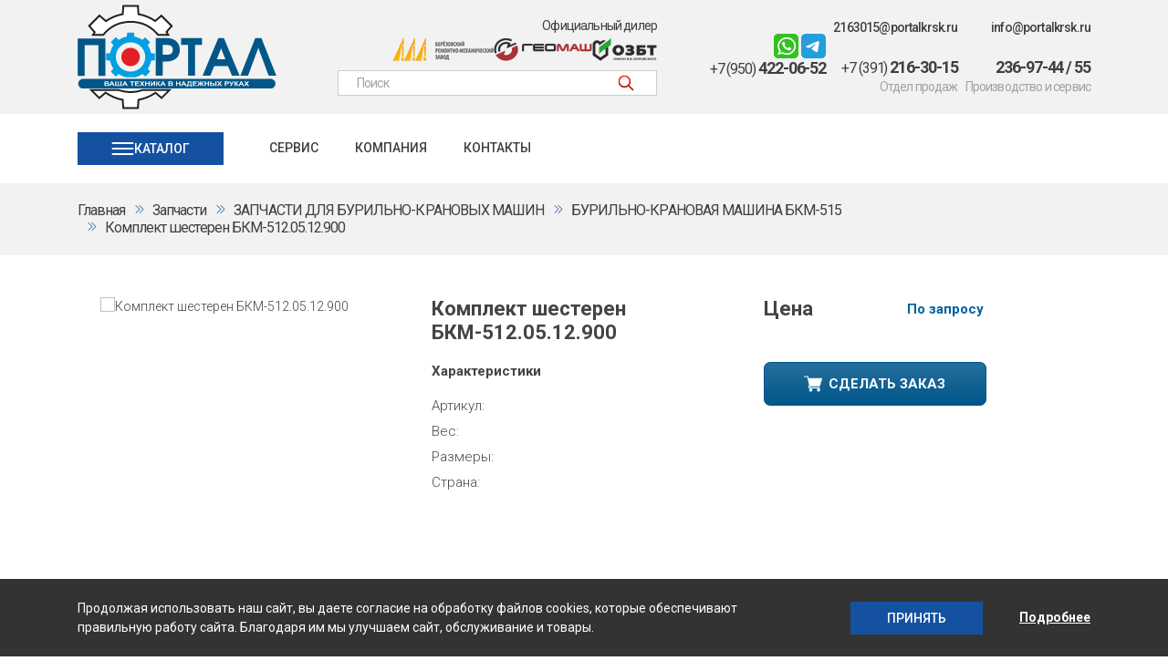

--- FILE ---
content_type: text/html; charset=UTF-8
request_url: https://portalkrsk.ru/spareparts/zapchasti-dlya-burilno-kranovykh-mashin/burilno-kranovaya-mashina-bkm-515/komplekt-shesteren-bkm-512-05-12-900/
body_size: 16550
content:
<!DOCTYPE html>
<html>
<head>
    <title>Купить Комплект шестерен БКМ-512.05.12.900 в магазине, со склада и под заказ || ООО Портал Красноярск</title>
    <meta content="58a93fea706660b7fb0e64fec7690e9448ab7ec3" name="csrf-token">
    <!-- <link href="/favicon.ico" rel="shortcut icon" />-->
    <meta content="#ffffff" name="theme-color">
    <link href="/favicon.svg" rel="icon">
    <link color="#000000" href="/mask-icon.svg" rel="mask-icon">
    <link href="apple-touch-icon.png" rel="apple-touch-icon">
    <link href="/manifest.json" rel="manifest">
    <link color="blue" href="/favicon.svg" rel="mask-icon">
    <link href="/favicon.svg" rel="icon" type="image/svg+xml">
    <meta charset="UTF-8">
    <meta content="width=device-width,user-scalable=no,initial-scale=1,maximum-scale=1,minimum-scale=1" name="viewport">
    <meta content="ie=edge" http-equiv="X-UA-Compatible">
    <meta content="17ccb5a168ea32bd" name="yandex-verification">
    <meta content="7AqHGFTNxUti7eCBBu8jSnrzspIahqgp40wPrX7Bvq0" name="google-site-verification">

    <!--link(data-template-style='true' href='/local/templates/main/styles.css?166875774514014' rel='stylesheet' type='text/css')-->
    
    <script defer="defer" src="/local/templates/portalkrsk/assets_new/js/runtime.js"></script>
    <script defer="defer" src="/local/templates/portalkrsk/assets_new/js/vendor.js"></script>
    <script defer="defer" src="/local/templates/portalkrsk/assets_new/js/app.js"></script>
    <script defer="defer" src="/local/templates/portalkrsk/assets_new/js/dev.js"></script>
    <link href="/local/templates/portalkrsk/assets_new/app.css?v=202311271233" rel="stylesheet">
    <link href="/local/templates/portalkrsk/assets_new/plugins/toastr/toastr.css" rel="stylesheet">
    <script src="https://www.google.com/recaptcha/api.js" defer></script>

                                <meta name="robots" content="index, follow" />
<meta name="description" content="Выгодно купить Комплект шестерен БКМ-512.05.12.900, в наличии и под заказ более 1000 запчастей для спецтехники, оригинальные/аналоговые, получить квалифицированную консультацию в ООО Портал. Звоните! Работаем с 2001г." />
<link href="/bitrix/js/main/core/css/core.css?16196092133963" type="text/css" rel="stylesheet" />



<link href="/bitrix/js/ui/fonts/opensans/ui.font.opensans.css?16196092292003" type="text/css"  rel="stylesheet" />
<link href="/bitrix/js/main/popup/dist/main.popup.bundle.css?161960922626445" type="text/css"  rel="stylesheet" />
<link href="/local/templates/portalkrsk/theme/core/noty/noty.css?167989383717439" type="text/css"  data-template-style="true"  rel="stylesheet" />
<link href="/local/templates/portalkrsk/theme/core/nprogress/nprogress.css?16798938371467" type="text/css"  data-template-style="true"  rel="stylesheet" />
<link href="/local/templates/portalkrsk/components/bitrix/catalog.section.list/menu/style.css?16799994817151" type="text/css"  data-template-style="true"  rel="stylesheet" />
<link href="/local/templates/portalkrsk/styles.css?173373944916028" type="text/css"  data-template-style="true"  rel="stylesheet" />
<script type="text/javascript">if(!window.BX)window.BX={};if(!window.BX.message)window.BX.message=function(mess){if(typeof mess==='object'){for(let i in mess) {BX.message[i]=mess[i];} return true;}};</script>
<script type="text/javascript">(window.BX||top.BX).message({'JS_CORE_LOADING':'Загрузка...','JS_CORE_NO_DATA':'- Нет данных -','JS_CORE_WINDOW_CLOSE':'Закрыть','JS_CORE_WINDOW_EXPAND':'Развернуть','JS_CORE_WINDOW_NARROW':'Свернуть в окно','JS_CORE_WINDOW_SAVE':'Сохранить','JS_CORE_WINDOW_CANCEL':'Отменить','JS_CORE_WINDOW_CONTINUE':'Продолжить','JS_CORE_H':'ч','JS_CORE_M':'м','JS_CORE_S':'с','JSADM_AI_HIDE_EXTRA':'Скрыть лишние','JSADM_AI_ALL_NOTIF':'Показать все','JSADM_AUTH_REQ':'Требуется авторизация!','JS_CORE_WINDOW_AUTH':'Войти','JS_CORE_IMAGE_FULL':'Полный размер'});</script>

<script type="text/javascript" src="/bitrix/js/main/core/core.js?1619609213549323"></script>

<script>BX.setJSList(['/bitrix/js/main/core/core_ajax.js','/bitrix/js/main/core/core_promise.js','/bitrix/js/main/polyfill/promise/js/promise.js','/bitrix/js/main/loadext/loadext.js','/bitrix/js/main/loadext/extension.js','/bitrix/js/main/polyfill/promise/js/promise.js','/bitrix/js/main/polyfill/find/js/find.js','/bitrix/js/main/polyfill/includes/js/includes.js','/bitrix/js/main/polyfill/matches/js/matches.js','/bitrix/js/ui/polyfill/closest/js/closest.js','/bitrix/js/main/polyfill/fill/main.polyfill.fill.js','/bitrix/js/main/polyfill/find/js/find.js','/bitrix/js/main/polyfill/matches/js/matches.js','/bitrix/js/main/polyfill/core/dist/polyfill.bundle.js','/bitrix/js/main/core/core.js','/bitrix/js/main/polyfill/intersectionobserver/js/intersectionobserver.js','/bitrix/js/main/lazyload/dist/lazyload.bundle.js','/bitrix/js/main/polyfill/core/dist/polyfill.bundle.js','/bitrix/js/main/parambag/dist/parambag.bundle.js']);
BX.setCSSList(['/bitrix/js/main/core/css/core.css','/bitrix/js/main/lazyload/dist/lazyload.bundle.css','/bitrix/js/main/parambag/dist/parambag.bundle.css']);</script>
<script type="text/javascript">(window.BX||top.BX).message({'LANGUAGE_ID':'ru','FORMAT_DATE':'DD.MM.YYYY','FORMAT_DATETIME':'DD.MM.YYYY HH:MI:SS','COOKIE_PREFIX':'BITRIX_SM','SERVER_TZ_OFFSET':'25200','SITE_ID':'s1','SITE_DIR':'/','USER_ID':'','SERVER_TIME':'1769083884','USER_TZ_OFFSET':'0','USER_TZ_AUTO':'Y','bitrix_sessid':'419702c32eed7079b5907c88cc12ae06'});</script>


<script type="text/javascript" src="/bitrix/js/main/popup/dist/main.popup.bundle.js?1619609226104794"></script>


        <script type="application/ld+json">
            {
            "@context": "https://schema.org",
            "@type": "Organization",
            "name": "ООО 'Портал'",
            "address": "[г. Красноярск, ул. 60 лет Октября, д. 105/9,г. Красноярск, ул. 60 лет Октября, д. 105/5]",
            "url": "https://portalkrsk.ru",
            "logo": "https://portalkrsk.ru/local/templates/portalkrsk/assets_new/img/p-logo.svg",
            "contactPoint": {
                "@type": "ContactPoint",
                "contactType": "[Отдел продаж, Производство и сервис]",
                "telephone": "[+7-391-216-30-15,+7-950-425-72-25,+7-391-236-97-44]",
                "email": "[2163015@portalkrsk.ru,sale@portalkrsk.ru,info@portalkrsk.ru]"
            }
            }
    </script>
</head>
<body>
<div id="back-to-top"><a class="top arrow" href="#top">
        <svg width="38" height="38" viewBox="0 0 38 38" fill="none" xmlns="http://www.w3.org/2000/svg">
            <path d="M11.7403 0L7.25952 4.48088L21.7786 19L7.25952 33.5191L11.7403 38L30.7403 19L11.7403 0Z" fill="#1551A1"/>
        </svg>
</a></div>
<header class="p-header">
    <div class="p-header__top">
        <div class="container">
            <div class="row align-items-center">
                <div class="col-12 col-sm-5 col-md-4 col-lg-3 col-xl-4 order-0 order-md-0 mb-3 mb-lg-0">
                    <a class="p-logo" href="/"><img height="115" src="/local/templates/portalkrsk/assets_new/img/p-logo.svg" width="218" alt="p-logo.svg"></a>
                </div>
                <div class="col-12 col-sm-12 col-md-8 col-lg-4 order-2 order-md-1">
                    <div class="p-header__top-middle" itemscope="" itemtype="http://schema.org/WebSite">
                        <div class="p-official-dealer"><a class="p-official-dealer__title" href="/diler/">Официальный дилер</a>
                            <div class="p-official-dealer__list">
                                <div class="p-official-dealer__item">
                                    <img height="26" src="/local/templates/portalkrsk/assets_new/img/p-header-dealer-3.png" width="111" alt="p-header-dealer-3.png">
                                </div>
                                <div class="p-official-dealer__item">
                                    <img height="26" src="/local/templates/portalkrsk/assets_new/img/p-header-dealer-1.png" srcset="/local/templates/portalkrsk/assets_new/img/p-header-dealer-1.png, /local/templates/portalkrsk/assets_new/img/p-header-dealer-1@2x.png 2x, /local/templates/portalkrsk/assets_new/img/p-header-dealer-1@3x.png 3x" width="108" alt="p-header-dealer-1.png">
                                </div>
                                <div class="p-official-dealer__item">
                                    <img height="26" src="/local/templates/portalkrsk/assets_new/img/p-header-dealer-2.png" srcset="/local/templates/portalkrsk/assets_new/img/p-header-dealer-2.png, /local/templates/portalkrsk/assets_new/img/p-header-dealer-2@2x.png 2x, /local/templates/portalkrsk/assets_new/img/p-header-dealer-2@3x.png 3x" width="71" alt="p-header-dealer-2.png">
                                </div>
                            </div>
                        </div>
                        <form action="/search/" method="get" class="p-search-widget" itemprop="potentialAction" itemscope="" itemtype="http://schema.org/SearchAction">
                            <meta itemprop="target" content="/search/?q=">
                            <input itemprop="query-input" type="hidden" name="q">
                            <input name="q" type="text" class="p-search-widget__input" placeholder="Поиск">
                            <button class="p-search-widget__button" type="submit">
                                <img height="18" src="/local/templates/portalkrsk/assets_new/img/p-search.svg" width="18" alt="p-search.svg">
                            </button>
                        </form>
                    </div>
                </div>
                <div class="col-12 col-sm-7 col-md-12 col-lg-5 col-xl-4 order-1 order-md-2 mb-3 mb-lg-0">
                    <div class="p-header__top-right">
                        <div class="p-header-contact mr-2">
                            <div class="p-header-contact__email mb-0" style="line-height: 15px">
                                &nbsp;
                            </div>
                            <div class="p-header-contact__socials">
                                <a href="https://wa.me/79504220652" target="_blank">
                                    <img src="/local/templates/portalkrsk/assets_new/img/whatsapp.svg" width="27" height="27" alt="whatsapp">
                                </a>
                                <a href="https://t.me/Portalkrsk" target="_blank">
                                    <img src="/local/templates/portalkrsk/images/tg.svg" width="27" height="27" alt="telegram">
                                </a>
                            </div>
                            <div class="p-header-contact__phone">
                                <a href="tel:+7(950)422-06-52"><span>+7 (950)</span> 422-06-52</a>
                            </div>
                        </div>
                        <div class="p-header-contact mr-2">
                            <div class="p-header-contact__email">
                                <a href="mailto:2163015@portalkrsk.ru">2163015@portalkrsk.ru</a>
                            </div>
                            <div class="p-header-contact__phone">
                                <a href="tel:+7(391)216-30-15"><span>+7 (391)</span> 216-30-15</a>
                            </div>
                            <div class="p-header-contact__label">Отдел продаж</div>
                        </div>
                        
                        <div class="p-header-contact">
                            <div class="p-header-contact__email"><a href="mailto:info@portalkrsk.ru">info@portalkrsk.ru</a></div>
                            <div class="p-header-contact__phone"><a href="tel:+7(391)236-97-44">236-97-44</a> / <a href="tel:+7(391)236-97-55">55</a></div>
                            <div class="p-header-contact__label">Производство и сервис</div>
                        </div>
                    </div>
                </div>
            </div>
        </div>
    </div>
    <div class="p-header__bottom">
        <div class="container">
            <div class="row align-items-center">
                <div class="col-12 col-sm-5 col-md-3 col-lg-2 mb-4 mb-md-0">
                    <div class="p-catalog-menu-widget">
                        <button class="p-catalog-menu-widget__button" data-catalog-menu-open type="button">
                            <svg height="14" width="25">
                                <use xlink:href="/local/templates/portalkrsk/assets_new/img/svg-sprite.svg#icon-p-menu"></use>
                            </svg>
                            <span>Каталог</span></button>
                    </div>
                </div>
                <div class="col-12 col-md-9 col-lg-10">
                    <div class="p-header-nav" itemscope itemtype="http://schema.org/SiteNavigationElement">
                        	<div class="p-header-nav__item"><a itemprop="url" class="p-header-nav__link" href="/services/">Сервис</a></div>	
		<div class="p-header-nav__item"><a itemprop="url" class="p-header-nav__link" href="/about/">Компания</a></div>	
		<div class="p-header-nav__item"><a itemprop="url" class="p-header-nav__link" href="/contact/">Контакты</a></div>	
	                    </div>
                </div>
            </div>
        </div>
    </div>
</header>
<div class="p-catalog-menu">
    <button class="p-catalog-menu__close" data-catalog-menu-close data-mobile-menu-close type="button">
        <span>Закрыть</span>
        <svg height="24" width="24">
            <use xlink:href="/local/templates/portalkrsk/assets_new/img/svg-sprite.svg#icon-p-close"></use>
        </svg>
    </button>
    <div class="p-catalog-menu__inner">
        <div class="p-catalog-menu__side p-catalog-menu__side--left">
            <div class="p-catalog-menu__back-wrapper">
                <button class="p-catalog-menu__back" data-catalog-menu-close>
                    <svg height="16" width="16">
                        <use xlink:href="/local/templates/portalkrsk/assets_new/img/svg-sprite.svg#icon-p-navigation-arrow"></use>
                    </svg>
                    Назад
                </button>
            </div>
            <div class="p-catalog-menu__title">Каталог</div>
            <div class="p-catalog-menu__side-content">
                <div class="p-catalog-menu-list">
                		                    <div class="p-catalog-menu-list__item">
	                    	<a class="p-catalog-menu-list-item" data-index="2150" href="/catalog/navesnoe-burilnoe-oborudovanie-koprovye-machty/">
		                        <div class="p-catalog-menu-list-item__icon">
		                            <svg height="16" width="16">
		                                <use xlink:href="/local/templates/portalkrsk/assets_new/img/svg-sprite.svg#icon-p-navigation-arrow"></use>
		                            </svg>
		                        </div>
		                        <div class="p-catalog-menu-list-item__title">Навесное бурильное оборудование, копровые мачты</div>
		                    </a>
		                </div>
		            	                    <div class="p-catalog-menu-list__item">
	                    	<a class="p-catalog-menu-list-item" data-index="2151" href="/catalog/burovoe-oborudovanie-i-instrument/">
		                        <div class="p-catalog-menu-list-item__icon">
		                            <svg height="16" width="16">
		                                <use xlink:href="/local/templates/portalkrsk/assets_new/img/svg-sprite.svg#icon-p-navigation-arrow"></use>
		                            </svg>
		                        </div>
		                        <div class="p-catalog-menu-list-item__title">Буровое оборудование и инструмент</div>
		                    </a>
		                </div>
		            	                    <div class="p-catalog-menu-list__item">
	                    	<a class="p-catalog-menu-list-item" data-index="2152" href="/catalog/shnekovye-transportery-i-shneki/shneki-transporternye/">
		                        <div class="p-catalog-menu-list-item__icon">
		                            <svg height="16" width="16">
		                                <use xlink:href="/local/templates/portalkrsk/assets_new/img/svg-sprite.svg#icon-p-navigation-arrow"></use>
		                            </svg>
		                        </div>
		                        <div class="p-catalog-menu-list-item__title">Шнековые транспортеры и шнеки</div>
		                    </a>
		                </div>
		            	                    <div class="p-catalog-menu-list__item">
	                    	<a class="p-catalog-menu-list-item" data-index="2153" href="/catalog/stanok-strochechnogo-bureniya/pp-1k/">
		                        <div class="p-catalog-menu-list-item__icon">
		                            <svg height="16" width="16">
		                                <use xlink:href="/local/templates/portalkrsk/assets_new/img/svg-sprite.svg#icon-p-navigation-arrow"></use>
		                            </svg>
		                        </div>
		                        <div class="p-catalog-menu-list-item__title">Станок строчечного бурения</div>
		                    </a>
		                </div>
		            	                    <div class="p-catalog-menu-list__item">
	                    	<a class="p-catalog-menu-list-item" data-index="2160" href="/spareparts/">
		                        <div class="p-catalog-menu-list-item__icon">
		                            <svg height="16" width="16">
		                                <use xlink:href="/local/templates/portalkrsk/assets_new/img/svg-sprite.svg#icon-p-navigation-arrow"></use>
		                            </svg>
		                        </div>
		                        <div class="p-catalog-menu-list-item__title">Запчасти для спецтехники, автокранов, КМУ, автоподьемников, буровых установок.</div>
		                    </a>
		                </div>
		            	                    <div class="p-catalog-menu-list__item">
	                    	<a class="p-catalog-menu-list-item" data-index="2158" href="/geomash-spareparts/">
		                        <div class="p-catalog-menu-list-item__icon">
		                            <svg height="16" width="16">
		                                <use xlink:href="/local/templates/portalkrsk/assets_new/img/svg-sprite.svg#icon-p-navigation-arrow"></use>
		                            </svg>
		                        </div>
		                        <div class="p-catalog-menu-list-item__title">Продукция компании АО «Геомаш»</div>
		                    </a>
		                </div>
		            	                    <div class="p-catalog-menu-list__item">
	                    	<a class="p-catalog-menu-list-item" data-index="2159" href="/zbt-spareparts/">
		                        <div class="p-catalog-menu-list-item__icon">
		                            <svg height="16" width="16">
		                                <use xlink:href="/local/templates/portalkrsk/assets_new/img/svg-sprite.svg#icon-p-navigation-arrow"></use>
		                            </svg>
		                        </div>
		                        <div class="p-catalog-menu-list-item__title">Продукция компании ООО «ОЗБТ»</div>
		                    </a>
		                </div>
		                            </div>
            </div>
        </div>
        <div class="p-catalog-menu__side p-catalog-menu__side--right">
            <div class="p-catalog-menu__back-wrapper">
                <button class="p-catalog-menu__back">
                    <svg height="16" width="16">
                        <use xlink:href="/local/templates/portalkrsk/assets_new/img/svg-sprite.svg#icon-p-navigation-arrow"></use>
                    </svg>
                    Назад
                </button>
            </div>
            <div class="p-catalog-menu__side-content">
            		                <div class="p-catalog-menu-sub-list" data-index="2150">
	                    <div class="p-catalog-menu__title">Навесное бурильное оборудование, копровые мачты</div>
	                    <div class="p-catalog-menu-categories">
	                    			                        <div class="p-catalog-menu-categories__item">
		                        	<a class="p-catalog-menu-category" href="/catalog/navesnoe-burilnoe-oborudovanie-koprovye-machty/navesnoe-burilnoe-oborudovanie/">
			                            <div class="p-catalog-menu-category__icon">
			                            	<img src="/upload/iblock/b87/p-catalog-cateogory-1.png" style="max-width: 82px;max-height: 82px;">
			                            </div>
			                            <div class="p-catalog-menu-category__title">БУРОВЫЕ МАЧТЫ НБО</div>
			                        </a>
			                    </div>
		                    		                        <div class="p-catalog-menu-categories__item">
		                        	<a class="p-catalog-menu-category" href="/catalog/navesnoe-burilnoe-oborudovanie-koprovye-machty/koprovye-machty-burovoy-modul/">
			                            <div class="p-catalog-menu-category__icon">
			                            	<img src="/upload/iblock/572/p-catalog-cateogory-2.png" style="max-width: 82px;max-height: 82px;">
			                            </div>
			                            <div class="p-catalog-menu-category__title">КОПРОВЫЕ МАЧТЫ, БУРОВЫЕ МОДУЛИ</div>
			                        </a>
			                    </div>
		                    		                        <div class="p-catalog-menu-categories__item">
		                        	<a class="p-catalog-menu-category" href="/catalog/navesnoe-burilnoe-oborudovanie-koprovye-machty/burovye-vrashchateli/">
			                            <div class="p-catalog-menu-category__icon">
			                            	<img src="/upload/iblock/0ea/p-catalog-cateogory-3.png" style="max-width: 82px;max-height: 82px;">
			                            </div>
			                            <div class="p-catalog-menu-category__title">БУРОВЫЕ ВРАЩАТЕЛИ</div>
			                        </a>
			                    </div>
		                    	                    </div>
	                </div>
	            	                <div class="p-catalog-menu-sub-list" data-index="2151">
	                    <div class="p-catalog-menu__title">Буровое оборудование и инструмент</div>
	                    <div class="p-catalog-menu-categories">
	                    			                        <div class="p-catalog-menu-categories__item">
		                        	<a class="p-catalog-menu-category" href="/catalog/burovoe-oborudovanie-i-instrument/gidrovrashchateli-delta/gidrovrashchatel-delta-rd-5/">
			                            <div class="p-catalog-menu-category__icon">
			                            	<img src="/upload/iblock/709/%D0%93%D0%B8%D0%B4%D1%80%D0%BE%D0%B2%D1%80%D0%B0%D1%89%D0%B0%D1%82%D0%B5%D0%BB%D1%8C%20Delta%20RD-5.jpg" style="max-width: 82px;max-height: 82px;">
			                            </div>
			                            <div class="p-catalog-menu-category__title">ГИДРОВРАЩАТЕЛИ DELTA</div>
			                        </a>
			                    </div>
		                    		                        <div class="p-catalog-menu-categories__item">
		                        	<a class="p-catalog-menu-category" href="/catalog/burovoe-oborudovanie-i-instrument/shneki-burovye/shneki-burovye-foto/">
			                            <div class="p-catalog-menu-category__icon">
			                            	<img src="/upload/iblock/1c7/%D0%9A%D0%B0%D1%80%D1%82%D0%B8%D0%BD%D0%BA%D0%B0%20%D0%BD%D0%B0%20%D0%B8%D0%BA%D0%BE%D0%BD%D0%BA%D1%83%20%20%D0%A8%D0%BD%D0%B5%D0%BA%20360.jpg" style="max-width: 82px;max-height: 82px;">
			                            </div>
			                            <div class="p-catalog-menu-category__title">ШНЕКИ БУРОВЫЕ</div>
			                        </a>
			                    </div>
		                    		                        <div class="p-catalog-menu-categories__item">
		                        	<a class="p-catalog-menu-category" href="/catalog/burovoe-oborudovanie-i-instrument/bury-dlya-vechnomerzlykh-gruntov/">
			                            <div class="p-catalog-menu-category__icon">
			                            	<img src="/upload/iblock/885/sborka__bku_d_300m___ikonka_jpg_3.jpg" style="max-width: 82px;max-height: 82px;">
			                            </div>
			                            <div class="p-catalog-menu-category__title">БУРЫ ДЛЯ ВЕЧНОМЕРЗЛЫХ ГРУНТОВ</div>
			                        </a>
			                    </div>
		                    		                        <div class="p-catalog-menu-categories__item">
		                        	<a class="p-catalog-menu-category" href="/catalog/burovoe-oborudovanie-i-instrument/bury-dlya-gruntov-s-vklyucheniyami-shchebnya-i-graviya/bury-korotkoshnekovye-sredney-serii/">
			                            <div class="p-catalog-menu-category__icon">
			                            	<img src="/upload/iblock/437/bur_korotkoshnekovyj_bku_2_400__ikonka_png_1.jpg" style="max-width: 82px;max-height: 82px;">
			                            </div>
			                            <div class="p-catalog-menu-category__title">БУРЫ ДЛЯ ГРУНТОВ С ВКЛЮЧЕНИЯМИ ЩЕБНЯ И ГРАВИЯ</div>
			                        </a>
			                    </div>
		                    		                        <div class="p-catalog-menu-categories__item">
		                        	<a class="p-catalog-menu-category" href="/catalog/burovoe-oborudovanie-i-instrument/bury-konusnye-dlya-skalnykh-gruntov/bury-konusnye-dlya-skalnykh-gruntov2/">
			                            <div class="p-catalog-menu-category__icon">
			                            	<img src="/upload/iblock/d82/%D0%B8%D0%BA%D0%BE%D0%BD%D0%BA%D0%B0%20%D0%B4%D0%BB%D1%8F%20%D0%BA%D0%BD%D0%BE%D0%BF%D0%BA%D0%B8.jpg" style="max-width: 82px;max-height: 82px;">
			                            </div>
			                            <div class="p-catalog-menu-category__title">БУРЫ КОНУСНЫЕ ДЛЯ СКАЛЬНЫХ ГРУНТОВ</div>
			                        </a>
			                    </div>
		                    		                        <div class="p-catalog-menu-categories__item">
		                        	<a class="p-catalog-menu-category" href="/catalog/burovoe-oborudovanie-i-instrument/bury-shnekovye/">
			                            <div class="p-catalog-menu-category__icon">
			                            	<img src="/upload/iblock/28e/sborka_bku_300.jpg" style="max-width: 82px;max-height: 82px;">
			                            </div>
			                            <div class="p-catalog-menu-category__title">БУРЫ ШНЕКОВЫЕ</div>
			                        </a>
			                    </div>
		                    		                        <div class="p-catalog-menu-categories__item">
		                        	<a class="p-catalog-menu-category" href="/catalog/burovoe-oborudovanie-i-instrument/shneki-sbf-2kr/shnek-skalnyy-dvukhzakhodnyy-sbf-2kr/">
			                            <div class="p-catalog-menu-category__icon">
			                            	<img src="/upload/iblock/4a9/%D0%98%D0%BA%D0%BE%D0%BD%D0%BA%D0%B0%20%D0%B4%D0%BB%D1%8F%20%D1%88%D0%BD%D0%B5%D0%BA%D0%B0%20%D1%81%D0%BA%D0%B0%D0%BB%D1%8C%D0%BD%D0%BE%D0%B3%D0%BE%202%D1%85%20%D0%B7%D0%B0%D1%85%D0%BE%D0%B4%D0%BD%D0%BE%D0%B3%D0%BE.jpg" style="max-width: 82px;max-height: 82px;">
			                            </div>
			                            <div class="p-catalog-menu-category__title">ШНЕКИ SBF-2KR</div>
			                        </a>
			                    </div>
		                    		                        <div class="p-catalog-menu-categories__item">
		                        	<a class="p-catalog-menu-category" href="/catalog/burovoe-oborudovanie-i-instrument/burovoy-instrument-dlya-vibropogruzhateley/burovoy-instrument-dlya-vibropogruzhatelya/">
			                            <div class="p-catalog-menu-category__icon">
			                            	<img src="/upload/iblock/f0a/%D0%9A%D0%B0%D1%80%D1%82%D0%B8%D0%BD%D0%BA%D0%B0%20%D0%B4%D0%BB%D1%8F%20%D0%B8%D0%BA%D0%BE%D0%BD%D0%BA%D0%B8%20-%20%D0%92%D0%B8%D0%B1%D1%80%D0%BE%D0%BF%D0%BE%D0%B3%D1%80%D1%83%D0%B6%D0%B0%D1%82%D0%B5%D0%BB%D1%8C%20DPD-350TA.jpeg" style="max-width: 82px;max-height: 82px;">
			                            </div>
			                            <div class="p-catalog-menu-category__title">БУРОВОЙ ИНСТРУМЕНТ ДЛЯ ВИБРОПОГРУЖАТЕЛЕЙ</div>
			                        </a>
			                    </div>
		                    		                        <div class="p-catalog-menu-categories__item">
		                        	<a class="p-catalog-menu-category" href="/catalog/burovoe-oborudovanie-i-instrument/komplektuyushchie-k-navesnomu-oborudovaniyu/">
			                            <div class="p-catalog-menu-category__icon">
			                            	<img src="/upload/iblock/fb6/komplektuyushchie_k_navesnomu_oborudovaniyu_png_1.jpg" style="max-width: 82px;max-height: 82px;">
			                            </div>
			                            <div class="p-catalog-menu-category__title">КОМПЛЕКТУЮЩИЕ К НАВЕСНОМУ ОБОРУДОВАНИЮ</div>
			                        </a>
			                    </div>
		                    	                    </div>
	                </div>
	            	                <div class="p-catalog-menu-sub-list" data-index="2152">
	                    <div class="p-catalog-menu__title">Шнековые транспортеры и шнеки</div>
	                    <div class="p-catalog-menu-categories">
	                    			                        <div class="p-catalog-menu-categories__item">
		                        	<a class="p-catalog-menu-category" href="/catalog/shnekovye-transportery-i-shneki/shneki-transporternye/">
			                            <div class="p-catalog-menu-category__icon">
			                            	<img src="/upload/iblock/411/4_jpeg_2.jpg" style="max-width: 82px;max-height: 82px;">
			                            </div>
			                            <div class="p-catalog-menu-category__title">ШНЕКОВЫЕ ТРАНСПОРТЕРЫ</div>
			                        </a>
			                    </div>
		                    	                    </div>
	                </div>
	            	                <div class="p-catalog-menu-sub-list" data-index="2153">
	                    <div class="p-catalog-menu__title">Станок строчечного бурения</div>
	                    <div class="p-catalog-menu-categories">
	                    			                        <div class="p-catalog-menu-categories__item">
		                        	<a class="p-catalog-menu-category" href="/catalog/stanok-strochechnogo-bureniya/pp-1k/">
			                            <div class="p-catalog-menu-category__icon">
			                            	<img src="/upload/iblock/04c/stanok1_jpeg_1%20%D0%B0%D0%BD%D0%BE%D0%BD%D1%81.jpg" style="max-width: 82px;max-height: 82px;">
			                            </div>
			                            <div class="p-catalog-menu-category__title">СТАНОК СТРОЧЕЧНОГО БУРЕНИЯ</div>
			                        </a>
			                    </div>
		                    	                    </div>
	                </div>
	            	                <div class="p-catalog-menu-sub-list" data-index="2160">
	                    <div class="p-catalog-menu__title">Запчасти для спецтехники, автокранов, КМУ, автоподьемников, буровых установок.</div>
	                    <div class="p-catalog-menu-categories">
	                    			                        <div class="p-catalog-menu-categories__item">
		                        	<a class="p-catalog-menu-category" href="/spareparts/gidroagregaty/">
			                            <div class="p-catalog-menu-category__icon">
			                            	<img src="/upload/iblock/f9d/%D0%91%D0%B5%D0%B7%20%D0%BD%D0%B0%D0%B7%D0%B2%D0%B0%D0%BD%D0%B8%D1%8F%20%281%29.png" style="max-width: 82px;max-height: 82px;">
			                            </div>
			                            <div class="p-catalog-menu-category__title">ГИДРОАГРЕГАТЫ</div>
			                        </a>
			                    </div>
		                    		                        <div class="p-catalog-menu-categories__item">
		                        	<a class="p-catalog-menu-category" href="/spareparts/remkomplekty/">
			                            <div class="p-catalog-menu-category__icon">
			                            	<img src="/upload/iblock/a3b/%D0%A0%D0%B5%D0%BC%D0%BA%D0%BE%D0%BC%D0%BF%D0%BB%D0%B5%D0%BA%D1%82.jpg" style="max-width: 82px;max-height: 82px;">
			                            </div>
			                            <div class="p-catalog-menu-category__title">РЕМКОМПЛЕКТЫ</div>
			                        </a>
			                    </div>
		                    		                        <div class="p-catalog-menu-categories__item">
		                        	<a class="p-catalog-menu-category" href="/spareparts/korobki-otbora-moshchnosti/">
			                            <div class="p-catalog-menu-category__icon">
			                            	<img src="/upload/iblock/3c8/%D0%9A%D0%9E%D0%9C%20%20%D0%B8%D0%BA%D0%BE%D0%BD%D0%BA%D0%B0.jpg" style="max-width: 82px;max-height: 82px;">
			                            </div>
			                            <div class="p-catalog-menu-category__title">КОРОБКИ ОТБОРА МОЩНОСТИ</div>
			                        </a>
			                    </div>
		                    		                        <div class="p-catalog-menu-categories__item">
		                        	<a class="p-catalog-menu-category" href="/spareparts/komplektuyushchie-dlya-strel/">
			                            <div class="p-catalog-menu-category__icon">
			                            	<img src="/upload/iblock/995/%D0%97%D0%B0%D0%BF%D1%87%D0%B0%D1%81%D1%82%D0%B8%20%D0%B4%D0%BB%D1%8F%20%D1%81%D1%82%D1%80%D0%B5%D0%BB%D1%8B%20%D0%B8%D0%BA%D0%BE%D0%BD%D0%BA%D0%B0.jpg" style="max-width: 82px;max-height: 82px;">
			                            </div>
			                            <div class="p-catalog-menu-category__title">КОМПЛЕКТУЮЩИЕ ДЛЯ СТРЕЛ</div>
			                        </a>
			                    </div>
		                    		                        <div class="p-catalog-menu-categories__item">
		                        	<a class="p-catalog-menu-category" href="/spareparts/gruzovye-lebedki-i-komplektuyushchie/">
			                            <div class="p-catalog-menu-category__icon">
			                            	<img src="/upload/iblock/98e/2000%20%D0%9F%20%D0%97-50.jpg" style="max-width: 82px;max-height: 82px;">
			                            </div>
			                            <div class="p-catalog-menu-category__title">ГРУЗОВЫЕ ЛЕБЕДКИ И КОМПЛЕКТУЮЩИЕ</div>
			                        </a>
			                    </div>
		                    		                        <div class="p-catalog-menu-categories__item">
		                        	<a class="p-catalog-menu-category" href="/spareparts/mekhanizmy-povorota-i-komplektuyushchie/">
			                            <div class="p-catalog-menu-category__icon">
			                            	<img src="/upload/iblock/182/%D0%91%D0%B5%D0%B7%2520%D0%BD%D0%B0%D0%B7%D0%B2%D0%B0%D0%BD%D0%B8%D1%8F.png" style="max-width: 82px;max-height: 82px;">
			                            </div>
			                            <div class="p-catalog-menu-category__title">МЕХАНИЗМЫ ПОВОРОТА, ОПУ И КОМПЛЕКТУЮЩИЕ</div>
			                        </a>
			                    </div>
		                    		                        <div class="p-catalog-menu-categories__item">
		                        	<a class="p-catalog-menu-category" href="/spareparts/pribory-bezopasnosti/">
			                            <div class="p-catalog-menu-category__icon">
			                            	<img src="/upload/iblock/5f6/%D0%B4%D0%B0%D1%82%D1%87%D0%B8%D0%BA%D0%B8%20%D0%B8%D0%BA%D0%BE%D0%BD%D0%BA%D0%B0.jpg" style="max-width: 82px;max-height: 82px;">
			                            </div>
			                            <div class="p-catalog-menu-category__title">ПРИБОРЫ БЕЗОПАСНОСТИ</div>
			                        </a>
			                    </div>
		                    		                        <div class="p-catalog-menu-categories__item">
		                        	<a class="p-catalog-menu-category" href="/spareparts/zapchasti-dlya-burilno-kranovykh-mashin/">
			                            <div class="p-catalog-menu-category__icon">
			                            	<img src="/upload/iblock/fa3/%D0%B8%D0%BA%D0%BE%D0%BD%D0%BA%D0%B0%20%D0%B1%D1%83%D1%80%D0%BE%D0%B2%D1%8B%D0%B5.jpg" style="max-width: 82px;max-height: 82px;">
			                            </div>
			                            <div class="p-catalog-menu-category__title">ЗАПЧАСТИ ДЛЯ БУРИЛЬНО-КРАНОВЫХ МАШИН</div>
			                        </a>
			                    </div>
		                    		                        <div class="p-catalog-menu-categories__item">
		                        	<a class="p-catalog-menu-category" href="/spareparts/zapchasti-dlya-barovykh-mashin-i-dorozhnykh-frez/">
			                            <div class="p-catalog-menu-category__icon">
			                            	<img src="/upload/iblock/24f/%D0%B8%D0%BA%D0%BE%D0%BD%D0%BA%D0%B0%20%D0%B1%D0%B0%D1%80%D0%BE%D0%B2%D1%8B%D0%B5.jpg" style="max-width: 82px;max-height: 82px;">
			                            </div>
			                            <div class="p-catalog-menu-category__title">ЗАПЧАСТИ ДЛЯ БАРОВЫХ МАШИН И ДОРОЖНЫХ ФРЕЗ</div>
			                        </a>
			                    </div>
		                    	                    </div>
	                </div>
	            	                <div class="p-catalog-menu-sub-list" data-index="2158">
	                    <div class="p-catalog-menu__title">Продукция компании АО «Геомаш»</div>
	                    <div class="p-catalog-menu-categories">
	                    			                        <div class="p-catalog-menu-categories__item">
		                        	<a class="p-catalog-menu-category" href="/geomash-spareparts/burovye-ustanovki/">
			                            <div class="p-catalog-menu-category__icon">
			                            	<img src="/upload/iblock/cab/PBU%202.png" style="max-width: 82px;max-height: 82px;">
			                            </div>
			                            <div class="p-catalog-menu-category__title">БУРОВЫЕ УСТАНОВКИ</div>
			                        </a>
			                    </div>
		                    		                        <div class="p-catalog-menu-categories__item">
		                        	<a class="p-catalog-menu-category" href="/zbt-spareparts/burovoy-instrument/">
			                            <div class="p-catalog-menu-category__icon">
			                            	<img src="/upload/iblock/bd2/%D0%B8%D0%BA%D0%BE%D0%BD%D0%BA%D0%B0%20%D0%B8%D0%BD%D1%81%D1%82%D1%80%D1%83%D0%BC%D0%B5%D0%BD%D1%82.jpg" style="max-width: 82px;max-height: 82px;">
			                            </div>
			                            <div class="p-catalog-menu-category__title">БУРОВОЙ ИНСТРУМЕНТ </div>
			                        </a>
			                    </div>
		                    	                    </div>
	                </div>
	            	                <div class="p-catalog-menu-sub-list" data-index="2159">
	                    <div class="p-catalog-menu__title">Продукция компании ООО «ОЗБТ»</div>
	                    <div class="p-catalog-menu-categories">
	                    			                        <div class="p-catalog-menu-categories__item">
		                        	<a class="p-catalog-menu-category" href="/zbt-spareparts/burovye-ustanovki/">
			                            <div class="p-catalog-menu-category__icon">
			                            	<img src="/upload/iblock/6d4/URB_2D3_001%20-%20%D0%A1.png" style="max-width: 82px;max-height: 82px;">
			                            </div>
			                            <div class="p-catalog-menu-category__title">БУРОВЫЕ УСТАНОВКИ</div>
			                        </a>
			                    </div>
		                    		                        <div class="p-catalog-menu-categories__item">
		                        	<a class="p-catalog-menu-category" href="/zbt-spareparts/staticheskoe-zondirovanie/">
			                            <div class="p-catalog-menu-category__icon">
			                            	<img src="/upload/iblock/db7/%D1%81%D1%82%D0%B0%D1%82%D0%B8%D1%87%D0%B5%D1%81%D0%BA%D0%BE%D0%B5%20%D0%B7%D0%BE%D0%BD%D0%B4%D0%B8%D1%80%D0%BE%D0%B2%D0%B0%D0%BD%D0%B8%D0%B5%20%D0%B0%D0%BD%D0%BE%D0%BD%D1%81.jpg" style="max-width: 82px;max-height: 82px;">
			                            </div>
			                            <div class="p-catalog-menu-category__title">СТАТИЧЕСКОЕ ЗОНДИРОВАНИЕ</div>
			                        </a>
			                    </div>
		                    		                        <div class="p-catalog-menu-categories__item">
		                        	<a class="p-catalog-menu-category" href="/zbt-spareparts/burovoy-instrument/">
			                            <div class="p-catalog-menu-category__icon">
			                            	<img src="/upload/iblock/bd2/%D0%B8%D0%BA%D0%BE%D0%BD%D0%BA%D0%B0%20%D0%B8%D0%BD%D1%81%D1%82%D1%80%D1%83%D0%BC%D0%B5%D0%BD%D1%82.jpg" style="max-width: 82px;max-height: 82px;">
			                            </div>
			                            <div class="p-catalog-menu-category__title">БУРОВОЙ ИНСТРУМЕНТ</div>
			                        </a>
			                    </div>
		                    		                        <div class="p-catalog-menu-categories__item">
		                        	<a class="p-catalog-menu-category" href="/zbt-spareparts/zapchasti/zapasnye-chasti-k-urb-2a2/">
			                            <div class="p-catalog-menu-category__icon">
			                            	<img src="/upload/iblock/6f2/2a2d_001%20%D1%81.png" style="max-width: 82px;max-height: 82px;">
			                            </div>
			                            <div class="p-catalog-menu-category__title">ЗАПАСНЫЕ ЧАСТИ К УРБ 2А2</div>
			                        </a>
			                    </div>
		                    		                        <div class="p-catalog-menu-categories__item">
		                        	<a class="p-catalog-menu-category" href="/zbt-spareparts/zapchasti/zapasnye-chasti-k-nb-32-50/zapasnye-chasti-nb-32/">
			                            <div class="p-catalog-menu-category__icon">
			                            	<img src="/upload/iblock/b33/%D0%9D%D0%9132%2050.jpg" style="max-width: 82px;max-height: 82px;">
			                            </div>
			                            <div class="p-catalog-menu-category__title">ЗАПАСНЫЕ ЧАСТИ К НБ 32/50</div>
			                        </a>
			                    </div>
		                    	                    </div>
	                </div>
	                        </div>
        </div>
    </div>
</div>
<div class="p-header-mobile">
    <div class="container">
        <div class="row align-items-center">
            <div class="col">
                <button class="p-header-mobile__button p-header-mobile__burger" data-mobile-menu-open>
                    <svg height="14" width="25">
                        <use xlink:href="/local/templates/portalkrsk/assets_new/img/svg-sprite.svg#icon-p-menu"></use>
                    </svg>
                </button>
            </div>
            <div class="col-6">
                <div class="d-flex justify-content-end">
                    <a class="p-logo" href="/">
                        <img height="115" src="/local/templates/portalkrsk/assets_new/img/p-logo.svg" width="218" alt="p-logo.svg">
                    </a>
                </div>
            </div>
        </div>
    </div>
</div>
<div class="p-mobile-menu">
    <div class="p-mobile-menu__close" data-mobile-menu-close><span>Закрыть</span>
        <svg height="24" width="24">
            <use xlink:href="/local/templates/portalkrsk/assets_new/img/svg-sprite.svg#icon-p-close"></use>
        </svg>
    </div>
    <div class="container">
        <div class="row">
            <div class="col-12 mb-4">
                <form action="/search/" method="get" class="p-search-widget">
                    <input name="q" type="text" class="p-search-widget__input" placeholder="Поиск">
                    <button class="p-search-widget__button" type="submit"><img height="18" src="/local/templates/portalkrsk/assets_new/img/p-search.svg" width="18" alt="p-search.svg"></button>
                </form>
            </div>
            <div class="col-12 mb-4">
                <div class="p-official-dealer">
                    <div class="p-official-dealer__title"><a href="/diler/">Официальный дилер</a></div>
                    <div class="p-official-dealer__list">
                        <div class="p-official-dealer__item"><img height="26" src="/local/templates/portalkrsk/assets_new/img/p-header-dealer-3.png" width="111" alt="p-header-dealer-3.png">
                                </div>
                        <div class="p-official-dealer__item"><img height="26" src="/local/templates/portalkrsk/assets_new/img/p-header-dealer-1.png"
                                                                  srcset="/local/templates/portalkrsk/assets_new/img/p-header-dealer-1.png, /local/templates/portalkrsk/assets_new/img/p-header-dealer-1@2x.png 2x, /local/templates/portalkrsk/assets_new/img/p-header-dealer-1@3x.png 3x"
                                                                  width="108" alt="p-header-dealer-1.png">
                        </div>
                        <div class="p-official-dealer__item"><img height="26" src="/local/templates/portalkrsk/assets_new/img/p-header-dealer-2.png"
                                                                  srcset="/local/templates/portalkrsk/assets_new/img/p-header-dealer-2.png, /local/templates/portalkrsk/assets_new/img/p-header-dealer-2@2x.png 2x, /local/templates/portalkrsk/assets_new/img/p-header-dealer-2@3x.png 3x"
                                                                  width="71" alt="p-header-dealer-2.png">
                        </div>
                    </div>
                </div>
            </div>
            <div class="col-12 mb-4">
                <div class="p-mobile-nav p-mobile-nav--mobile">
                    <div class="p-mobile-nav__item">
                        <div class="p-mobile-nav__link" data-catalog-menu-open>Каталог</div>
                    </div>
                    	<div class="p-mobile-nav__item"><a class="p-mobile-nav__link" href="/services/">Сервис</a></div>	
		<div class="p-mobile-nav__item"><a class="p-mobile-nav__link" href="/about/">Компания</a></div>	
		<div class="p-mobile-nav__item"><a class="p-mobile-nav__link" href="/contact/">Контакты</a></div>	
	                </div>
            </div>
            <div class="col-12">
                <div class="p-mobile-menu__contacts">
                    <div class="p-header-contact">
                        <div class="p-header-contact__email">
                            <a href="mailto:2163015@portalkrsk.ru">2163015@portalkrsk.ru</a>
                        </div>
                        <div class="p-header-contact__phone">
                            <a href="tel:+7(391)216-30-15"><span>+7 (391)</span> 216-30-15</a>
                        </div>
                        <div class="p-header-contact__label">Отдел продаж</div>
                    </div>
                    <div class="p-header-contact">
                        <div class="p-header-contact__email"><a href="mailto:info@portalkrsk.ru">info@portalkrsk.ru</a></div>
                        <div class="p-header-contact__phone"><a href="tel:+7(391)236-97-44">236-97-44</a> / <a href="tel:+7(391)236-97-55">55</a></div>
                        <div class="p-header-contact__label">Производство и сервис</div>
                    </div>
                </div>
                        <div class="p-header-contact">
                            <div class="p-header-contact__email mb-0" style="line-height: 15px">
                                &nbsp;
                            </div>
                            <div class="p-header-contact__socials">
                                <a href="https://wa.me/79504220652" target="_blank">
                                    <img src="/local/templates/portalkrsk/assets_new/img/whatsapp.svg" width="27" height="27" alt="whatsapp">
                                </a>
                                <a href="https://t.me/Portalkrsk" target="_blank">
                                    <img src="/local/templates/portalkrsk/images/tg.svg" width="27" height="27" alt="telegram">
                                </a>
                            </div>
                            <div class="p-header-contact__phone">
                                <a href="tel:+7(950)422-06-52"><span>+7 (950)</span> 422-06-52</a>
                            </div>
                        </div>
            </div>
            <div class="col-12 mt-4">
                            </div>
        </div>
    </div>
</div>
<main>
    <section class="section">
        <div class="p-custom-breadcrumb"><div class="container"><nav class="custom-breadcrumb" itemscope itemtype="http://schema.org/BreadcrumbList"><a class="custom-breadcrumb-item" href="/" itemprop="itemListElement" itemscope itemtype="http://schema.org/ListItem"><span itemprop="item"><span itemprop="name">Главная</span></span><meta itemprop="position" content="1" /></a><a class="custom-breadcrumb-item" href="/spareparts/" itemprop="itemListElement" itemscope itemtype="http://schema.org/ListItem"><span itemprop="item"><span itemprop="name">Запчасти</span></span><meta itemprop="position" content="2" /></a><a class="custom-breadcrumb-item" href="/spareparts/zapchasti-dlya-burilno-kranovykh-mashin/" itemprop="itemListElement" itemscope itemtype="http://schema.org/ListItem"><span itemprop="item"><span itemprop="name">ЗАПЧАСТИ ДЛЯ БУРИЛЬНО-КРАНОВЫХ МАШИН</span></span><meta itemprop="position" content="3" /></a><a class="custom-breadcrumb-item" href="/spareparts/zapchasti-dlya-burilno-kranovykh-mashin/burilno-kranovaya-mashina-bkm-515/" itemprop="itemListElement" itemscope itemtype="http://schema.org/ListItem"><span itemprop="item"><span itemprop="name">БУРИЛЬНО-КРАНОВАЯ МАШИНА БКМ-515</span></span><meta itemprop="position" content="4" /></a><span class="custom-breadcrumb-item active" itemprop="itemListElement" itemscope itemtype="http://schema.org/ListItem"><span itemprop="name">Комплект шестерен БКМ-512.05.12.900</span><meta itemprop="position" content="5" /></span></nav></div></div>        <div class="container">












































		
<div class="row">
			<div class="col-12 col-xl-3"><button class="btn btn-primary catalog-filter__toggler"><svg height="24" viewBox="-5 0 394 394.00003" width="24" xmlns="http://www.w3.org/2000/svg" fill="currentColor">
						<path d="m367.820312 0h-351.261718c-6.199219-.0117188-11.878906 3.449219-14.710938 8.960938-2.871094 5.585937-2.367187 12.3125 1.300782 17.414062l128.6875 181.285156c.042968.0625.089843.121094.132812.183594 4.675781 6.3125 7.207031 13.960938 7.21875 21.816406v147.800782c-.027344 4.375 1.691406 8.582031 4.773438 11.6875 3.085937 3.101562 7.28125 4.851562 11.65625 4.851562 2.222656-.003906 4.425781-.445312 6.480468-1.300781l72.3125-27.570313c6.476563-1.980468 10.777344-8.09375 10.777344-15.453125v-120.015625c.011719-7.855468 2.542969-15.503906 7.214844-21.816406.042968-.0625.089844-.121094.132812-.183594l128.691406-181.289062c3.667969-5.097656 4.171876-11.820313 1.300782-17.40625-2.828125-5.515625-8.511719-8.9765628-14.707032-8.964844zm0 0" />
					</svg>
				</button>
				
								
		



		
				
            	<div class="catalog-filter">
					<div class="catalog-filter__title">Категории:</div>
					<div class="catalog-filter__categories">


 <div class="catalog-filter__categories__item  " data-lvl = "0">
 
       
   <div class="catalog-filter__categories__item__title">ГИДРОАГРЕГАТЫ</div>
   
      
   
					
					
		
		<div class="catalog-filter__categories__item__dropdown">
		
			  
	  
	   <div class="catalog-filter__categories__item " data-lvl = "1">
         
		 
		 
	      
    <a class=" catalog-filter__categories__item__title el-menu--first_level catalog-filter__categories__item__dropdown__item" href="/spareparts/gidroagregaty/gidroraspredeliteli/">ГИДРОРАСПРЕДЕЛИТЕЛИ</a>
   
   	 
		 
		 
		 
		 
		 
		 
					
					
						
					
					
					
					
					
					
					
					
					
					
					
					
					
					
					
					
	   </div> 
	  
	  	  
	  
	   <div class="catalog-filter__categories__item " data-lvl = "1">
         
		 
		 
	      
    <a class=" catalog-filter__categories__item__title el-menu--first_level catalog-filter__categories__item__dropdown__item" href="/spareparts/gidroagregaty/zapchasti-i-aksesuary-k-gidroraspredelitelyam/">ЗАПЧАСТИ И АКСЕСУАРЫ К ГИДРОРАСПРЕДЕЛИТЕЛЯМ</a>
   
   	 
		 
		 
		 
		 
		 
		 
					
					
						
					
					
					
					
					
					
					
					
					
					
					
					
					
					
					
					
	   </div> 
	  
	  	  
	  
	   <div class="catalog-filter__categories__item " data-lvl = "1">
         
		 
		 
	      
    <a class=" catalog-filter__categories__item__title el-menu--first_level catalog-filter__categories__item__dropdown__item" href="/spareparts/gidroagregaty/gidravlicheskie-nasosy/">ГИДРАВЛИЧЕСКИЕ НАСОСЫ</a>
   
   	 
		 
		 
		 
		 
		 
		 
					
					
						
					
					
					
					
					
					
					
					
					
					
					
					
					
					
					
					
	   </div> 
	  
	  	  
	  
	   <div class="catalog-filter__categories__item " data-lvl = "1">
         
		 
		 
	      
    <a class=" catalog-filter__categories__item__title el-menu--first_level catalog-filter__categories__item__dropdown__item" href="/spareparts/gidroagregaty/gidravlicheskie-nasosy-liwa/">ГИДРАВЛИЧЕСКИЕ НАСОСЫ (Liwa)</a>
   
   	 
		 
		 
		 
		 
		 
		 
					
					
						
					
					
					
					
					
					
					
					
					
					
					
					
					
					
					
					
	   </div> 
	  
	  	  
	  
	   <div class="catalog-filter__categories__item " data-lvl = "1">
         
		 
		 
	      
    <a class=" catalog-filter__categories__item__title el-menu--first_level catalog-filter__categories__item__dropdown__item" href="/spareparts/gidroagregaty/gidravlicheskie-motory/">ГИДРАВЛИЧЕСКИЕ МОТОРЫ</a>
   
   	 
		 
		 
		 
		 
		 
		 
					
					
						
					
					
					
					
					
					
					
					
					
					
					
					
					
					
					
					
	   </div> 
	  
	  	  
	  
	   <div class="catalog-filter__categories__item " data-lvl = "1">
         
		 
		 
	       
   <div class="catalog-filter__categories__item__title">ГИДРОЦИЛИНДРЫ</div>
   
   	 
		 
		 
		 
		 
		 
		 
					
					
			
		<div class="catalog-filter__categories__item__dropdown">
		
			  
	    <div class="catalog-filter__categories__item " data-lvl = "2">
	 	 
		    
    <a class=" catalog-filter__categories__item__title el-menu--first_level catalog-filter__categories__item__dropdown__item" href="/spareparts/gidroagregaty/gidrotsilindry/gidrotsilindry-opor/">Гидроцилиндры опор</a>
   
   	 
		  
	   
	   
	   
	   
	   
	   
	   
	   
	   
	   
	   
	   
	   
	   
	   
	   
	   
	   
	   
	   
	   
	   
	   
	   </div>
                     
					
	  
	    <div class="catalog-filter__categories__item " data-lvl = "2">
	 	 
		    
    <a class=" catalog-filter__categories__item__title el-menu--first_level catalog-filter__categories__item__dropdown__item" href="/spareparts/gidroagregaty/gidrotsilindry/gidrotsilindry-vydvizheniya-opor/">Гидроцилиндры выдвижения опор</a>
   
   	 
		  
	   
	   
	   
	   
	   
	   
	   
	   
	   
	   
	   
	   
	   
	   
	   
	   
	   
	   
	   
	   
	   
	   
	   
	   </div>
                     
					
	  
	    <div class="catalog-filter__categories__item " data-lvl = "2">
	 	 
		    
    <a class=" catalog-filter__categories__item__title el-menu--first_level catalog-filter__categories__item__dropdown__item" href="/spareparts/gidroagregaty/gidrotsilindry/gidrotsilindry-teleskopirovaniya/">Гидроцилиндры телескопирования</a>
   
   	 
		  
	   
	   
	   
	   
	   
	   
	   
	   
	   
	   
	   
	   
	   
	   
	   
	   
	   
	   
	   
	   
	   
	   
	   
	   </div>
                     
					
	  
	    <div class="catalog-filter__categories__item " data-lvl = "2">
	 	 
		    
    <a class=" catalog-filter__categories__item__title el-menu--first_level catalog-filter__categories__item__dropdown__item" href="/spareparts/gidroagregaty/gidrotsilindry/gidrotsilindry-prochie/">Гидроцилиндры прочие</a>
   
   	 
		  
	   
	   
	   
	   
	   
	   
	   
	   
	   
	   
	   
	   
	   
	   
	   
	   
	   
	   
	   
	   
	   
	   
	   
	   </div>
                     
					


</div>  

						
					
					
					
					
					
					
					
					
					
					
					
					
					
					
					
					
	   </div> 
	  
	  	  
	  
	   <div class="catalog-filter__categories__item " data-lvl = "1">
         
		 
		 
	      
    <a class=" catalog-filter__categories__item__title el-menu--first_level catalog-filter__categories__item__dropdown__item" href="/spareparts/gidroagregaty/fitingi/">ФИТИНГИ</a>
   
   	 
		 
		 
		 
		 
		 
		 
					
					
						
					
					
					
					
					
					
					
					
					
					
					
					
					
					
					
					
	   </div> 
	  
	  	  
	  
	   <div class="catalog-filter__categories__item " data-lvl = "1">
         
		 
		 
	       
   <div class="catalog-filter__categories__item__title">ГИДРАВЛИЧЕСКИЕ ФИЛЬТРЫ</div>
   
   	 
		 
		 
		 
		 
		 
		 
					
					
			
		<div class="catalog-filter__categories__item__dropdown">
		
			  
	    <div class="catalog-filter__categories__item " data-lvl = "2">
	 	 
		    
    <a class=" catalog-filter__categories__item__title el-menu--first_level catalog-filter__categories__item__dropdown__item" href="/spareparts/gidroagregaty/gidravlicheskie-filtry/filtry-zalivnye-gorloviny/">ФИЛЬТРЫ ЗАЛИВНЫЕ (ГОРЛОВИНЫ)</a>
   
   	 
		  
	   
	   
	   
	   
	   
	   
	   
	   
	   
	   
	   
	   
	   
	   
	   
	   
	   
	   
	   
	   
	   
	   
	   
	   </div>
                     
					
	  
	    <div class="catalog-filter__categories__item " data-lvl = "2">
	 	 
		    
    <a class=" catalog-filter__categories__item__title el-menu--first_level catalog-filter__categories__item__dropdown__item" href="/spareparts/gidroagregaty/gidravlicheskie-filtry/filtry-napornye/">ФИЛЬТРЫ НАПОРНЫЕ</a>
   
   	 
		  
	   
	   
	   
	   
	   
	   
	   
	   
	   
	   
	   
	   
	   
	   
	   
	   
	   
	   
	   
	   
	   
	   
	   
	   </div>
                     
					
	  
	    <div class="catalog-filter__categories__item " data-lvl = "2">
	 	 
		    
    <a class=" catalog-filter__categories__item__title el-menu--first_level catalog-filter__categories__item__dropdown__item" href="/spareparts/gidroagregaty/gidravlicheskie-filtry/filtry-slivnye-lineynye/">ФИЛЬТРЫ СЛИВНЫЕ (ЛИНЕЙНЫЕ)</a>
   
   	 
		  
	   
	   
	   
	   
	   
	   
	   
	   
	   
	   
	   
	   
	   
	   
	   
	   
	   
	   
	   
	   
	   
	   
	   
	   </div>
                     
					
	  
	    <div class="catalog-filter__categories__item " data-lvl = "2">
	 	 
		    
    <a class=" catalog-filter__categories__item__title el-menu--first_level catalog-filter__categories__item__dropdown__item" href="/spareparts/gidroagregaty/gidravlicheskie-filtry/filtry-kartridzhnye/">ФИЛЬТРЫ КАРТРИДЖНЫЕ</a>
   
   	 
		  
	   
	   
	   
	   
	   
	   
	   
	   
	   
	   
	   
	   
	   
	   
	   
	   
	   
	   
	   
	   
	   
	   
	   
	   </div>
                     
					
	  
	    <div class="catalog-filter__categories__item " data-lvl = "2">
	 	 
		    
    <a class=" catalog-filter__categories__item__title el-menu--first_level catalog-filter__categories__item__dropdown__item" href="/spareparts/gidroagregaty/gidravlicheskie-filtry/filtry-vsasyvayushchie/">ФИЛЬТРЫ ВСАСЫВАЮЩИЕ</a>
   
   	 
		  
	   
	   
	   
	   
	   
	   
	   
	   
	   
	   
	   
	   
	   
	   
	   
	   
	   
	   
	   
	   
	   
	   
	   
	   </div>
                     
					
	  
	    <div class="catalog-filter__categories__item " data-lvl = "2">
	 	 
		    
    <a class=" catalog-filter__categories__item__title el-menu--first_level catalog-filter__categories__item__dropdown__item" href="/spareparts/gidroagregaty/gidravlicheskie-filtry/filtr-sapun/">ФИЛЬТР-САПУН</a>
   
   	 
		  
	   
	   
	   
	   
	   
	   
	   
	   
	   
	   
	   
	   
	   
	   
	   
	   
	   
	   
	   
	   
	   
	   
	   
	   </div>
                     
					


</div>  

						
					
					
					
					
					
					
					
					
					
					
					
					
					
					
					
					
	   </div> 
	  
	  	  
	  
	   <div class="catalog-filter__categories__item " data-lvl = "1">
         
		 
		 
	      
    <a class=" catalog-filter__categories__item__title el-menu--first_level catalog-filter__categories__item__dropdown__item" href="/spareparts/gidroagregaty/gidroklapany-i-gidrozamki/">ГИДРОКЛАПАНЫ И ГИДРОЗАМКИ</a>
   
   	 
		 
		 
		 
		 
		 
		 
					
					
						
					
					
					
					
					
					
					
					
					
					
					
					
					
					
					
					
	   </div> 
	  
	  	  
	  
	   <div class="catalog-filter__categories__item " data-lvl = "1">
         
		 
		 
	      
    <a class=" catalog-filter__categories__item__title el-menu--first_level catalog-filter__categories__item__dropdown__item" href="/spareparts/gidroagregaty/prochee-gidrooborudovanie/">ПРОЧЕЕ ГИДРООБОРУДОВАНИЕ</a>
   
   	 
		 
		 
		 
		 
		 
		 
					
					
						
					
					
					
					
					
					
					
					
					
					
					
					
					
					
					
					
	   </div> 
	  
	    
  </div>
  
  			
					
					
					
					
					
					
					
			
					
</div>



 <div class="catalog-filter__categories__item  " data-lvl = "0">
 
       
   <div class="catalog-filter__categories__item__title">РЕМКОМПЛЕКТЫ</div>
   
      
   
					
					
		
		<div class="catalog-filter__categories__item__dropdown">
		
			  
	  
	   <div class="catalog-filter__categories__item " data-lvl = "1">
         
		 
		 
	       
   <div class="catalog-filter__categories__item__title">РЕМКОМПЛЕКТЫ ДЛЯ АВТОКРАНОВ</div>
   
   	 
		 
		 
		 
		 
		 
		 
					
					
			
		<div class="catalog-filter__categories__item__dropdown">
		
			  
	    <div class="catalog-filter__categories__item " data-lvl = "2">
	 	 
		    
    <a class=" catalog-filter__categories__item__title el-menu--first_level catalog-filter__categories__item__dropdown__item" href="/spareparts/remkomplekty/remkomplekty-dlya-avtokranov/remkomplekty-dlya-avtokranov-klintsy/">РЕМКОМПЛЕКТЫ ДЛЯ АВТОКРАНОВ КЛИНЦЫ</a>
   
   	 
		  
	   
	   
	   
	   
	   
	   
	   
	   
	   
	   
	   
	   
	   
	   
	   
	   
	   
	   
	   
	   
	   
	   
	   
	   </div>
                     
					
	  
	    <div class="catalog-filter__categories__item " data-lvl = "2">
	 	 
		    
    <a class=" catalog-filter__categories__item__title el-menu--first_level catalog-filter__categories__item__dropdown__item" href="/spareparts/remkomplekty/remkomplekty-dlya-avtokranov/remkomplekty-dlya-avtokranov-galichanin/">РЕМКОМПЛЕКТЫ ДЛЯ АВТОКРАНОВ ГАЛИЧАНИН</a>
   
   	 
		  
	   
	   
	   
	   
	   
	   
	   
	   
	   
	   
	   
	   
	   
	   
	   
	   
	   
	   
	   
	   
	   
	   
	   
	   </div>
                     
					
	  
	    <div class="catalog-filter__categories__item " data-lvl = "2">
	 	 
		    
    <a class=" catalog-filter__categories__item__title el-menu--first_level catalog-filter__categories__item__dropdown__item" href="/spareparts/remkomplekty/remkomplekty-dlya-avtokranov/remkomplekty-dlya-avtokranov-chelyabinets/">РЕМКОМПЛЕКТЫ ДЛЯ АВТОКРАНОВ ЧЕЛЯБИНЕЦ</a>
   
   	 
		  
	   
	   
	   
	   
	   
	   
	   
	   
	   
	   
	   
	   
	   
	   
	   
	   
	   
	   
	   
	   
	   
	   
	   
	   </div>
                     
					
	  
	    <div class="catalog-filter__categories__item " data-lvl = "2">
	 	 
		    
    <a class=" catalog-filter__categories__item__title el-menu--first_level catalog-filter__categories__item__dropdown__item" href="/spareparts/remkomplekty/remkomplekty-dlya-avtokranov/remkomplekty-dlya-avtokranov-masheka/">РЕМКОМПЛЕКТЫ ДЛЯ АВТОКРАНОВ МАШЕКА</a>
   
   	 
		  
	   
	   
	   
	   
	   
	   
	   
	   
	   
	   
	   
	   
	   
	   
	   
	   
	   
	   
	   
	   
	   
	   
	   
	   </div>
                     
					
	  
	    <div class="catalog-filter__categories__item " data-lvl = "2">
	 	 
		    
    <a class=" catalog-filter__categories__item__title el-menu--first_level catalog-filter__categories__item__dropdown__item" href="/spareparts/remkomplekty/remkomplekty-dlya-avtokranov/remkomplekty-dlya-avtokranov-ulyanovets/">РЕМКОМПЛЕКТЫ ДЛЯ АВТОКРАНОВ УЛЬЯНОВЕЦ</a>
   
   	 
		  
	   
	   
	   
	   
	   
	   
	   
	   
	   
	   
	   
	   
	   
	   
	   
	   
	   
	   
	   
	   
	   
	   
	   
	   </div>
                     
					
	  
	    <div class="catalog-filter__categories__item " data-lvl = "2">
	 	 
		    
    <a class=" catalog-filter__categories__item__title el-menu--first_level catalog-filter__categories__item__dropdown__item" href="/spareparts/remkomplekty/remkomplekty-dlya-avtokranov/remkomplekty-dlya-avtokranov-ivanovets/">РЕМКОМПЛЕКТЫ ДЛЯ АВТОКРАНОВ ИВАНОВЕЦ</a>
   
   	 
		  
	   
	   
	   
	   
	   
	   
	   
	   
	   
	   
	   
	   
	   
	   
	   
	   
	   
	   
	   
	   
	   
	   
	   
	   </div>
                     
					
	  
	    <div class="catalog-filter__categories__item " data-lvl = "2">
	 	 
		    
    <a class=" catalog-filter__categories__item__title el-menu--first_level catalog-filter__categories__item__dropdown__item" href="/spareparts/remkomplekty/remkomplekty-dlya-avtokranov/remkomplekty-dlya-avtokranov-gazprom-kran/">РЕМКОМПЛЕКТЫ ДЛЯ АВТОКРАНОВ ГАЗПРОМ-КРАН</a>
   
   	 
		  
	   
	   
	   
	   
	   
	   
	   
	   
	   
	   
	   
	   
	   
	   
	   
	   
	   
	   
	   
	   
	   
	   
	   
	   </div>
                     
					
	  
	    <div class="catalog-filter__categories__item " data-lvl = "2">
	 	 
		    
    <a class=" catalog-filter__categories__item__title el-menu--first_level catalog-filter__categories__item__dropdown__item" href="/spareparts/remkomplekty/remkomplekty-dlya-avtokranov/remkomplekty-dlya-avtokranov-yurka/">РЕМКОМПЛЕКТЫ ДЛЯ АВТОКРАНОВ ЮРГА</a>
   
   	 
		  
	   
	   
	   
	   
	   
	   
	   
	   
	   
	   
	   
	   
	   
	   
	   
	   
	   
	   
	   
	   
	   
	   
	   
	   </div>
                     
					
	  
	    <div class="catalog-filter__categories__item " data-lvl = "2">
	 	 
		    
    <a class=" catalog-filter__categories__item__title el-menu--first_level catalog-filter__categories__item__dropdown__item" href="/spareparts/remkomplekty/remkomplekty-dlya-avtokranov/remkomplekty-dlya-avtokranov-tadano/">РЕМКОМПЛЕКТЫ ДЛЯ АВТОКРАНОВ TADANO</a>
   
   	 
		  
	   
	   
	   
	   
	   
	   
	   
	   
	   
	   
	   
	   
	   
	   
	   
	   
	   
	   
	   
	   
	   
	   
	   
	   </div>
                     
					
	  
	    <div class="catalog-filter__categories__item " data-lvl = "2">
	 	 
		    
    <a class=" catalog-filter__categories__item__title el-menu--first_level catalog-filter__categories__item__dropdown__item" href="/spareparts/remkomplekty/remkomplekty-dlya-avtokranov/remkomplekty-dlya-avtokranov-kato/">РЕМКОМПЛЕКТЫ ДЛЯ АВТОКРАНОВ KATO</a>
   
   	 
		  
	   
	   
	   
	   
	   
	   
	   
	   
	   
	   
	   
	   
	   
	   
	   
	   
	   
	   
	   
	   
	   
	   
	   
	   </div>
                     
					


</div>  

						
					
					
					
					
					
					
					
					
					
					
					
					
					
					
					
					
	   </div> 
	  
	  	  
	  
	   <div class="catalog-filter__categories__item " data-lvl = "1">
         
		 
		 
	       
   <div class="catalog-filter__categories__item__title">РЕМКОМПЛЕКТЫ ДЛЯ КМУ</div>
   
   	 
		 
		 
		 
		 
		 
		 
					
					
			
		<div class="catalog-filter__categories__item__dropdown">
		
			  
	    <div class="catalog-filter__categories__item " data-lvl = "2">
	 	 
		    
    <a class=" catalog-filter__categories__item__title el-menu--first_level catalog-filter__categories__item__dropdown__item" href="/spareparts/remkomplekty/remkomplekty-dlya-kmu/remkomplekty-dlya-kmu-inman/">РЕМКОМПЛЕКТЫ ДЛЯ КМУ ИНМАН</a>
   
   	 
		  
	   
	   
	   
	   
	   
	   
	   
	   
	   
	   
	   
	   
	   
	   
	   
	   
	   
	   
	   
	   
	   
	   
	   
	   </div>
                     
					
	  
	    <div class="catalog-filter__categories__item " data-lvl = "2">
	 	 
		    
    <a class=" catalog-filter__categories__item__title el-menu--first_level catalog-filter__categories__item__dropdown__item" href="/spareparts/remkomplekty/remkomplekty-dlya-kmu/remkomplekty-dlya-kmu-atlant/">РЕМКОМПЛЕКТЫ ДЛЯ КМУ АТЛАНТ</a>
   
   	 
		  
	   
	   
	   
	   
	   
	   
	   
	   
	   
	   
	   
	   
	   
	   
	   
	   
	   
	   
	   
	   
	   
	   
	   
	   </div>
                     
					
	  
	    <div class="catalog-filter__categories__item " data-lvl = "2">
	 	 
		    
    <a class=" catalog-filter__categories__item__title el-menu--first_level catalog-filter__categories__item__dropdown__item" href="/spareparts/remkomplekty/remkomplekty-dlya-kmu/remkomlekty-dlya-kmu-omtl/">РЕМКОМЛЕКТЫ ДЛЯ КМУ ОМТЛ</a>
   
   	 
		  
	   
	   
	   
	   
	   
	   
	   
	   
	   
	   
	   
	   
	   
	   
	   
	   
	   
	   
	   
	   
	   
	   
	   
	   </div>
                     
					
	  
	    <div class="catalog-filter__categories__item " data-lvl = "2">
	 	 
		    
    <a class=" catalog-filter__categories__item__title el-menu--first_level catalog-filter__categories__item__dropdown__item" href="/spareparts/remkomplekty/remkomplekty-dlya-kmu/remkomplekty-dlya-kmu-tadano/">РЕМКОМПЛЕКТЫ ДЛЯ КМУ TADANO</a>
   
   	 
		  
	   
	   
	   
	   
	   
	   
	   
	   
	   
	   
	   
	   
	   
	   
	   
	   
	   
	   
	   
	   
	   
	   
	   
	   </div>
                     
					
	  
	    <div class="catalog-filter__categories__item " data-lvl = "2">
	 	 
		    
    <a class=" catalog-filter__categories__item__title el-menu--first_level catalog-filter__categories__item__dropdown__item" href="/spareparts/remkomplekty/remkomplekty-dlya-kmu/remkomplekty-dlya-kmu-unik/">РЕМКОМПЛЕКТЫ ДЛЯ КМУ UNIK</a>
   
   	 
		  
	   
	   
	   
	   
	   
	   
	   
	   
	   
	   
	   
	   
	   
	   
	   
	   
	   
	   
	   
	   
	   
	   
	   
	   </div>
                     
					
	  
	    <div class="catalog-filter__categories__item " data-lvl = "2">
	 	 
		    
    <a class=" catalog-filter__categories__item__title el-menu--first_level catalog-filter__categories__item__dropdown__item" href="/spareparts/remkomplekty/remkomplekty-dlya-kmu/remkomlekty-dlya-kmu-kanglim/">РЕМКОМЛЕКТЫ ДЛЯ КМУ KANGLIM</a>
   
   	 
		  
	   
	   
	   
	   
	   
	   
	   
	   
	   
	   
	   
	   
	   
	   
	   
	   
	   
	   
	   
	   
	   
	   
	   
	   </div>
                     
					
	  
	    <div class="catalog-filter__categories__item " data-lvl = "2">
	 	 
		    
    <a class=" catalog-filter__categories__item__title el-menu--first_level catalog-filter__categories__item__dropdown__item" href="/spareparts/remkomplekty/remkomplekty-dlya-kmu/remkomlekty-dlya-kmu-palfinger/">РЕМКОМЛЕКТЫ ДЛЯ КМУ PALFINGER</a>
   
   	 
		  
	   
	   
	   
	   
	   
	   
	   
	   
	   
	   
	   
	   
	   
	   
	   
	   
	   
	   
	   
	   
	   
	   
	   
	   </div>
                     
					
	  
	    <div class="catalog-filter__categories__item " data-lvl = "2">
	 	 
		    
    <a class=" catalog-filter__categories__item__title el-menu--first_level catalog-filter__categories__item__dropdown__item" href="/spareparts/remkomplekty/remkomplekty-dlya-kmu/remkomlekty-dlya-kmu-soosan/">РЕМКОМЛЕКТЫ ДЛЯ КМУ SOOSAN</a>
   
   	 
		  
	   
	   
	   
	   
	   
	   
	   
	   
	   
	   
	   
	   
	   
	   
	   
	   
	   
	   
	   
	   
	   
	   
	   
	   </div>
                     
					
	  
	    <div class="catalog-filter__categories__item " data-lvl = "2">
	 	 
		    
    <a class=" catalog-filter__categories__item__title el-menu--first_level catalog-filter__categories__item__dropdown__item" href="/spareparts/remkomplekty/remkomplekty-dlya-kmu/remkomlekty-dlya-kmu-fassi/">РЕМКОМЛЕКТЫ ДЛЯ КМУ FASSI</a>
   
   	 
		  
	   
	   
	   
	   
	   
	   
	   
	   
	   
	   
	   
	   
	   
	   
	   
	   
	   
	   
	   
	   
	   
	   
	   
	   </div>
                     
					
	  
	    <div class="catalog-filter__categories__item " data-lvl = "2">
	 	 
		    
    <a class=" catalog-filter__categories__item__title el-menu--first_level catalog-filter__categories__item__dropdown__item" href="/spareparts/remkomplekty/remkomplekty-dlya-kmu/remkomlekty-dlya-kmu-hiab/">РЕМКОМЛЕКТЫ ДЛЯ КМУ HIAB</a>
   
   	 
		  
	   
	   
	   
	   
	   
	   
	   
	   
	   
	   
	   
	   
	   
	   
	   
	   
	   
	   
	   
	   
	   
	   
	   
	   </div>
                     
					
	  
	    <div class="catalog-filter__categories__item " data-lvl = "2">
	 	 
		    
    <a class=" catalog-filter__categories__item__title el-menu--first_level catalog-filter__categories__item__dropdown__item" href="/spareparts/remkomplekty/remkomplekty-dlya-kmu/remkomlekty-dlya-kmu-dongyang/">РЕМКОМЛЕКТЫ ДЛЯ КМУ DONGYANG</a>
   
   	 
		  
	   
	   
	   
	   
	   
	   
	   
	   
	   
	   
	   
	   
	   
	   
	   
	   
	   
	   
	   
	   
	   
	   
	   
	   </div>
                     
					
	  
	    <div class="catalog-filter__categories__item " data-lvl = "2">
	 	 
		    
    <a class=" catalog-filter__categories__item__title el-menu--first_level catalog-filter__categories__item__dropdown__item" href="/spareparts/remkomplekty/remkomplekty-dlya-kmu/remkomlekty-dlya-kmu-xcmg/">РЕМКОМЛЕКТЫ ДЛЯ КМУ XCMG</a>
   
   	 
		  
	   
	   
	   
	   
	   
	   
	   
	   
	   
	   
	   
	   
	   
	   
	   
	   
	   
	   
	   
	   
	   
	   
	   
	   </div>
                     
					


</div>  

						
					
					
					
					
					
					
					
					
					
					
					
					
					
					
					
					
	   </div> 
	  
	  	  
	  
	   <div class="catalog-filter__categories__item " data-lvl = "1">
         
		 
		 
	      
    <a class=" catalog-filter__categories__item__title el-menu--first_level catalog-filter__categories__item__dropdown__item" href="/spareparts/remkomplekty/remkomplekty-dlya-burovykh-mashin/">РЕМКОМПЛЕКТЫ ДЛЯ БУРОВЫХ МАШИН</a>
   
   	 
		 
		 
		 
		 
		 
		 
					
					
						
					
					
					
					
					
					
					
					
					
					
					
					
					
					
					
					
	   </div> 
	  
	  	  
	  
	   <div class="catalog-filter__categories__item " data-lvl = "1">
         
		 
		 
	      
    <a class=" catalog-filter__categories__item__title el-menu--first_level catalog-filter__categories__item__dropdown__item" href="/spareparts/remkomplekty/remkomplekty-dlya-avtopodemnika/">РЕМКОМПЛЕКТЫ ДЛЯ АВТОПОДЪЕМНИКА</a>
   
   	 
		 
		 
		 
		 
		 
		 
					
					
						
					
					
					
					
					
					
					
					
					
					
					
					
					
					
					
					
	   </div> 
	  
	  	  
	  
	   <div class="catalog-filter__categories__item " data-lvl = "1">
         
		 
		 
	      
    <a class=" catalog-filter__categories__item__title el-menu--first_level catalog-filter__categories__item__dropdown__item" href="/spareparts/remkomplekty/komplekty-uplotneniy-dlya-gidrotsilindrov-hyva/">КОМПЛЕКТЫ УПЛОТНЕНИЙ ДЛЯ ГИДРОЦИЛИНДРОВ HYVA</a>
   
   	 
		 
		 
		 
		 
		 
		 
					
					
						
					
					
					
					
					
					
					
					
					
					
					
					
					
					
					
					
	   </div> 
	  
	    
  </div>
  
  			
					
					
					
					
					
					
					
			
					
</div>



 <div class="catalog-filter__categories__item  " data-lvl = "0">
 
       
   <div class="catalog-filter__categories__item__title">КОРОБКИ ОТБОРА МОЩНОСТИ</div>
   
      
   
					
					
		
		<div class="catalog-filter__categories__item__dropdown">
		
			  
	  
	   <div class="catalog-filter__categories__item " data-lvl = "1">
         
		 
		 
	      
    <a class=" catalog-filter__categories__item__title el-menu--first_level catalog-filter__categories__item__dropdown__item" href="/spareparts/korobki-otbora-moshchnosti/korobka-otbora-moshchnosti-/">КОРОБКА ОТБОРА МОЩНОСТИ</a>
   
   	 
		 
		 
		 
		 
		 
		 
					
					
						
					
					
					
					
					
					
					
					
					
					
					
					
					
					
					
					
	   </div> 
	  
	  	  
	  
	   <div class="catalog-filter__categories__item " data-lvl = "1">
         
		 
		 
	      
    <a class=" catalog-filter__categories__item__title el-menu--first_level catalog-filter__categories__item__dropdown__item" href="/spareparts/korobki-otbora-moshchnosti/zapchasti-i-aksessuary-dlya-kom/">ЗАПЧАСТИ И АКСЕССУАРЫ ДЛЯ КОМ</a>
   
   	 
		 
		 
		 
		 
		 
		 
					
					
						
					
					
					
					
					
					
					
					
					
					
					
					
					
					
					
					
	   </div> 
	  
	  	  
	  
	   <div class="catalog-filter__categories__item " data-lvl = "1">
         
		 
		 
	      
    <a class=" catalog-filter__categories__item__title el-menu--first_level catalog-filter__categories__item__dropdown__item" href="/spareparts/korobki-otbora-moshchnosti/mufty-adaptory-flantsy/">МУФТЫ, АДАПТОРЫ, ФЛАНЦЫ</a>
   
   	 
		 
		 
		 
		 
		 
		 
					
					
						
					
					
					
					
					
					
					
					
					
					
					
					
					
					
					
					
	   </div> 
	  
	    
  </div>
  
  			
					
					
					
					
					
					
					
			
					
</div>



 <div class="catalog-filter__categories__item  " data-lvl = "0">
 
       
   <div class="catalog-filter__categories__item__title">КОМПЛЕКТУЮЩИЕ ДЛЯ СТРЕЛ</div>
   
      
   
					
					
		
		<div class="catalog-filter__categories__item__dropdown">
		
			  
	  
	   <div class="catalog-filter__categories__item " data-lvl = "1">
         
		 
		 
	      
    <a class=" catalog-filter__categories__item__title el-menu--first_level catalog-filter__categories__item__dropdown__item" href="/spareparts/komplektuyushchie-dlya-strel/karetki-i-zapchasti-k-nim/">КАРЕТКИ И ЗАПЧАСТИ К НИМ</a>
   
   	 
		 
		 
		 
		 
		 
		 
					
					
						
					
					
					
					
					
					
					
					
					
					
					
					
					
					
					
					
	   </div> 
	  
	  	  
	  
	   <div class="catalog-filter__categories__item " data-lvl = "1">
         
		 
		 
	      
    <a class=" catalog-filter__categories__item__title el-menu--first_level catalog-filter__categories__item__dropdown__item" href="/spareparts/komplektuyushchie-dlya-strel/plity-skolzheniya/">ПЛИТЫ СКОЛЬЖЕНИЯ</a>
   
   	 
		 
		 
		 
		 
		 
		 
					
					
						
					
					
					
					
					
					
					
					
					
					
					
					
					
					
					
					
	   </div> 
	  
	  	  
	  
	   <div class="catalog-filter__categories__item " data-lvl = "1">
         
		 
		 
	      
    <a class=" catalog-filter__categories__item__title el-menu--first_level catalog-filter__categories__item__dropdown__item" href="/spareparts/komplektuyushchie-dlya-strel/bloki-kanatnye/">БЛОКИ КАНАТНЫЕ</a>
   
   	 
		 
		 
		 
		 
		 
		 
					
					
						
					
					
					
					
					
					
					
					
					
					
					
					
					
					
					
					
	   </div> 
	  
	  	  
	  
	   <div class="catalog-filter__categories__item " data-lvl = "1">
         
		 
		 
	      
    <a class=" catalog-filter__categories__item__title el-menu--first_level catalog-filter__categories__item__dropdown__item" href="/spareparts/komplektuyushchie-dlya-strel/osi-i-vtulki-strely/">ОСИ И ВТУЛКИ СТРЕЛЫ</a>
   
   	 
		 
		 
		 
		 
		 
		 
					
					
						
					
					
					
					
					
					
					
					
					
					
					
					
					
					
					
					
	   </div> 
	  
	    
  </div>
  
  			
					
					
					
					
					
					
					
			
					
</div>



 <div class="catalog-filter__categories__item  " data-lvl = "0">
 
      
    <a class=" catalog-filter__categories__item__title el-menu--first_level catalog-filter__categories__item__dropdown__item" href="/spareparts/gruzovye-lebedki-i-komplektuyushchie/">ГРУЗОВЫЕ ЛЕБЕДКИ И КОМПЛЕКТУЮЩИЕ</a>
   
      
   
					
					
			
					
					
					
					
					
					
					
			
					
</div>



 <div class="catalog-filter__categories__item  " data-lvl = "0">
 
       
   <div class="catalog-filter__categories__item__title">МЕХАНИЗМЫ ПОВОРОТА, ОПУ И КОМПЛЕКТУЮЩИЕ</div>
   
      
   
					
					
		
		<div class="catalog-filter__categories__item__dropdown">
		
			  
	  
	   <div class="catalog-filter__categories__item " data-lvl = "1">
         
		 
		 
	      
    <a class=" catalog-filter__categories__item__title el-menu--first_level catalog-filter__categories__item__dropdown__item" href="/spareparts/mekhanizmy-povorota-i-komplektuyushchie/valy-shesterni/">ВАЛЫ-ШЕСТЕРНИ</a>
   
   	 
		 
		 
		 
		 
		 
		 
					
					
						
					
					
					
					
					
					
					
					
					
					
					
					
					
					
					
					
	   </div> 
	  
	  	  
	  
	   <div class="catalog-filter__categories__item " data-lvl = "1">
         
		 
		 
	      
    <a class=" catalog-filter__categories__item__title el-menu--first_level catalog-filter__categories__item__dropdown__item" href="/spareparts/mekhanizmy-povorota-i-komplektuyushchie/zapchasti-dlya-reduktorov-povorota/">Запчасти для редукторов поворота КМУ</a>
   
   	 
		 
		 
		 
		 
		 
		 
					
					
						
					
					
					
					
					
					
					
					
					
					
					
					
					
					
					
					
	   </div> 
	  
	  	  
	  
	   <div class="catalog-filter__categories__item " data-lvl = "1">
         
		 
		 
	      
    <a class=" catalog-filter__categories__item__title el-menu--first_level catalog-filter__categories__item__dropdown__item" href="/spareparts/mekhanizmy-povorota-i-komplektuyushchie/reduktory-povorota/">Механизмы (редукторы) поворота</a>
   
   	 
		 
		 
		 
		 
		 
		 
					
					
						
					
					
					
					
					
					
					
					
					
					
					
					
					
					
					
					
	   </div> 
	  
	  	  
	  
	   <div class="catalog-filter__categories__item " data-lvl = "1">
         
		 
		 
	      
    <a class=" catalog-filter__categories__item__title el-menu--first_level catalog-filter__categories__item__dropdown__item" href="/spareparts/mekhanizmy-povorota-i-komplektuyushchie/rychagi/">РЫЧАГИ</a>
   
   	 
		 
		 
		 
		 
		 
		 
					
					
						
					
					
					
					
					
					
					
					
					
					
					
					
					
					
					
					
	   </div> 
	  
	    
  </div>
  
  			
					
					
					
					
					
					
					
			
					
</div>



 <div class="catalog-filter__categories__item  " data-lvl = "0">
 
       
   <div class="catalog-filter__categories__item__title">ПРИБОРЫ БЕЗОПАСНОСТИ</div>
   
      
   
					
					
		
		<div class="catalog-filter__categories__item__dropdown">
		
			  
	  
	   <div class="catalog-filter__categories__item " data-lvl = "1">
         
		 
		 
	      
    <a class=" catalog-filter__categories__item__title el-menu--first_level catalog-filter__categories__item__dropdown__item" href="/spareparts/pribory-bezopasnosti/ogranichitel-nagruzki-onk-140/">ОГРАНИЧИТЕЛЬ НАГРУЗКИ ОНК-140</a>
   
   	 
		 
		 
		 
		 
		 
		 
					
					
						
					
					
					
					
					
					
					
					
					
					
					
					
					
					
					
					
	   </div> 
	  
	  	  
	  
	   <div class="catalog-filter__categories__item " data-lvl = "1">
         
		 
		 
	      
    <a class=" catalog-filter__categories__item__title el-menu--first_level catalog-filter__categories__item__dropdown__item" href="/spareparts/pribory-bezopasnosti/ogranichitel-nagruzki-onk-160s/">ОГРАНИЧИТЕЛЬ НАГРУЗКИ ОНК-160С</a>
   
   	 
		 
		 
		 
		 
		 
		 
					
					
						
					
					
					
					
					
					
					
					
					
					
					
					
					
					
					
					
	   </div> 
	  
	  	  
	  
	   <div class="catalog-filter__categories__item " data-lvl = "1">
         
		 
		 
	      
    <a class=" catalog-filter__categories__item__title el-menu--first_level catalog-filter__categories__item__dropdown__item" href="/spareparts/pribory-bezopasnosti/ogranichitel-nagruzki-ogm-240/">ОГРАНИЧИТЕЛЬ НАГРУЗКИ ОГМ-240</a>
   
   	 
		 
		 
		 
		 
		 
		 
					
					
						
					
					
					
					
					
					
					
					
					
					
					
					
					
					
					
					
	   </div> 
	  
	  	  
	  
	   <div class="catalog-filter__categories__item " data-lvl = "1">
         
		 
		 
	      
    <a class=" catalog-filter__categories__item__title el-menu--first_level catalog-filter__categories__item__dropdown__item" href="/spareparts/pribory-bezopasnosti/ogranichiteli-nagruzki-dlya-kmu/">ОГРАНИЧИТЕЛИ НАГРУЗКИ ДЛЯ КМУ</a>
   
   	 
		 
		 
		 
		 
		 
		 
					
					
						
					
					
					
					
					
					
					
					
					
					
					
					
					
					
					
					
	   </div> 
	  
	  	  
	  
	   <div class="catalog-filter__categories__item " data-lvl = "1">
         
		 
		 
	      
    <a class=" catalog-filter__categories__item__title el-menu--first_level catalog-filter__categories__item__dropdown__item" href="/spareparts/pribory-bezopasnosti/ogranichiteli-nagruzki-dlya-avtovyshek/">ОГРАНИЧИТЕЛИ НАГРУЗКИ ДЛЯ АВТОВЫШЕК</a>
   
   	 
		 
		 
		 
		 
		 
		 
					
					
						
					
					
					
					
					
					
					
					
					
					
					
					
					
					
					
					
	   </div> 
	  
	  	  
	  
	   <div class="catalog-filter__categories__item " data-lvl = "1">
         
		 
		 
	      
    <a class=" catalog-filter__categories__item__title el-menu--first_level catalog-filter__categories__item__dropdown__item" href="/spareparts/pribory-bezopasnosti/kontseviki-vyklyuchateli/">КОНЦЕВИКИ (ВЫКЛЮЧАТЕЛИ)</a>
   
   	 
		 
		 
		 
		 
		 
		 
					
					
						
					
					
					
					
					
					
					
					
					
					
					
					
					
					
					
					
	   </div> 
	  
	    
  </div>
  
  			
					
					
					
					
					
					
					
			
					
</div>



 <div class="catalog-filter__categories__item active " data-lvl = "0">
 
       
   <div class="catalog-filter__categories__item__title">ЗАПЧАСТИ ДЛЯ БУРИЛЬНО-КРАНОВЫХ МАШИН</div>
   
      
   
					
					
		
		<div class="catalog-filter__categories__item__dropdown">
		
			  
	  
	   <div class="catalog-filter__categories__item " data-lvl = "1">
         
		 
		 
	      
    <a class=" catalog-filter__categories__item__title el-menu--first_level catalog-filter__categories__item__dropdown__item" href="/spareparts/zapchasti-dlya-burilno-kranovykh-mashin/burilno-kranovaya-mashina-bkm-302a/">БУРИЛЬНО-КРАНОВАЯ МАШИНА БКМ-302А</a>
   
   	 
		 
		 
		 
		 
		 
		 
					
					
						
					
					
					
					
					
					
					
					
					
					
					
					
					
					
					
					
	   </div> 
	  
	  	  
	  
	   <div class="catalog-filter__categories__item active" data-lvl = "1">
         
		 
		 
	      
    <a class=" catalog-filter__categories__item__title el-menu--first_level catalog-filter__categories__item__dropdown__item" href="/spareparts/zapchasti-dlya-burilno-kranovykh-mashin/burilno-kranovaya-mashina-bkm-515/">БУРИЛЬНО-КРАНОВАЯ МАШИНА БКМ-515</a>
   
   	 
		 
		 
		 
		 
		 
		 
					
					
						
					
					
					
					
					
					
					
					
					
					
					
					
					
					
					
					
	   </div> 
	  
	    
  </div>
  
  			
					
					
					
					
					
					
					
			
					
</div>



 <div class="catalog-filter__categories__item  " data-lvl = "0">
 
      
    <a class=" catalog-filter__categories__item__title el-menu--first_level catalog-filter__categories__item__dropdown__item" href="/spareparts/zapchasti-dlya-barovykh-mashin-i-dorozhnykh-frez/">ЗАПЧАСТИ ДЛЯ БАРОВЫХ МАШИН И ДОРОЖНЫХ ФРЕЗ</a>
   
      
   
					
					
			
					
					
					
					
					
					
					
			
					
</div>



					
					</div>
                    
				</div>
				
				
		
				
			</div>
			<div class="col-12 col-xl-9">
				<div class="catalog-main">
                    <div class="col-12">
		<div class="product-details-alt mb-4" itemscope itemtype="http://schema.org/Product">
        <div class="product-details-alt__top">
            <div class="row">
                <div class="col-12 col-md-6 col-lg-4 mb-3">
                    <div class="product-details-alt__gallery">
                        <div class="product-details-alt-gallery">
                            <div class="product-details-alt-gallery__main">
                            										<div class="product-details-alt-gallery__image" href="/upload/iblock/10e/no-image_0.jpg" data-exthumbimage="/upload/iblock/10e/no-image_0.jpg">
	                                    <img src="/upload/iblock/10e/no-image_0.jpg" alt="Комплект шестерен БКМ-512.05.12.900" title="Комплект шестерен БКМ-512.05.12.900">
	                                </div>
                                    <meta itemprop="image" content="https://portalkrsk.ru/upload/iblock/10e/no-image_0.jpg" />
																                            </div>
                                                    </div>
                    </div>
                </div>
                <div class="col-12 col-md-6 col-lg-4 mb-3">
                    <h1 class="product-details-alt__title" itemprop="name">Комплект шестерен БКМ-512.05.12.900</h1>
                    <div class="product-details-alt-params">
                        <div class="product-details-alt-params__title">Характеристики</div>
                        <div class="product-details-alt-params__item">Артикул: </div>
                        <div class="product-details-alt-params__item">Вес: </div>
                        <div class="product-details-alt-params__item">Размеры: </div>
                        <div class="product-details-alt-params__item">Страна: </div>
                    </div>
                </div>
                <div class="col-12 col-lg-4 mb-3" itemprop="offers" itemscope itemtype="http://schema.org/Offer">
                    <div class="product-details-alt__price">
                        <div class="product-details-alt__price-label">
                            Цена
                        </div>
                        							<div class="product-details-alt__price-value product-details-alt__price-value_small">
	                            По запросу
	                        </div>
						                    </div>
                    <div class="product-details-alt__order">
                        <button class="btn btn-primary" data-toggle="modal"
                                data-target="#exampleModal">
                        <span class="icon">
                            <svg width="20"
                                 height="20"
                                 viewBox="0 0 20 20"
                                 fill="none"
                                 xmlns="http://www.w3.org/2000/svg">
                        <path d="M6.48436 12.7381H17.0704C17.3326 12.7381 17.5625 12.5708 17.6335 12.3278L19.9774 4.41112C20.0277 4.24045 19.9932 4.05711 19.8823 3.9153C19.7712 3.77393 19.5985 3.69044 19.4142 3.69044H5.13167L4.71282 1.87151C4.65331 1.61248 4.41527 1.42856 4.14061 1.42856H0.585936C0.262145 1.42856 0 1.68155 0 1.99403C0 2.30666 0.262145 2.5595 0.585936 2.5595H3.67034L5.78627 11.7484C5.16371 12.0096 4.72655 12.6076 4.72655 13.3036C4.72655 14.239 5.51512 15 6.48436 15H17.0704C17.3944 15 17.6564 14.7471 17.6564 14.4345C17.6564 14.122 17.3944 13.869 17.0704 13.869H6.48436C6.16163 13.869 5.89842 13.6156 5.89842 13.3036C5.89842 12.9915 6.16163 12.7381 6.48436 12.7381Z"
                              fill="currentColor"></path>
                        <path d="M5.71436 16.7857C5.71436 17.7705 6.51541 18.5714 7.50015 18.5714C8.48473 18.5714 9.28578 17.7705 9.28578 16.7857C9.28578 15.8011 8.48473 15 7.50015 15C6.51541 15 5.71436 15.8011 5.71436 16.7857Z"
                              fill="currentColor"></path>
                        <path d="M14.2856 16.7857C14.2856 17.7705 15.0867 18.5714 16.0714 18.5714C17.0561 18.5714 17.8571 17.7705 17.8571 16.7857C17.8571 15.8011 17.0561 15 16.0714 15C15.0867 15 14.2856 15.8011 14.2856 16.7857Z"
                              fill="currentColor"></path>
                        </svg>
                        </span>
                            Сделать заказ
                        </button>
                    </div>
                </div>
            </div>
        </div>
                    <div class="product-details-alt__description">
                <h3 class="product-details-alt__description-title product-details-alt-section-title">
                    Описание
                </h3>
                <div class="product-details-alt__description-text" itemprop="description">
                    <br>
 <span style="color: #555555;"> <b><span style="color: #555555;"> </span></b>
<h4><b><span style="color: #555555;">Характеристики товара:</span></b><br>
 <b><span style="color: #555555;"> </span></b></h4>
 </span><b><span style="color: #555555;">-&nbsp;</span></b><span style="color: #555555;"><b><span style="color: #555555;">Артикул: ПМ-0000000</span><br>
 </b></span><b><span style="color: #555555;">-&nbsp;</span></b><span style="color: #555555;"><b><span style="color: #555555;">Вес: - кг</span><br>
 </b></span><b><span style="color: #555555;">-&nbsp;</span></b><span style="color: #555555;"><b><span style="color: #555555;">Размеры: -<br>
 </span></b></span><b><span style="color: #555555;">- Страна производитель: -</span></b><span style="color: #555555;"><b><span style="color: #555555;"><br>
 </span></b></span>
<h3><span style="color: #ff0000;"><br>
 </span></h3>
<h4> <b><span style="color: #007236;">* Цена и наличие: уточнять у менеджера</span></b><br>
 <br>
 </h4>
<table cellspacing="0" cellpadding="7">
 <colgroup><col><col></colgroup>
<tbody>
<tr>
	<td>
 <b> </b><b style="color: #555555;"><span style="color: #555555;">- г. Красноярск, ул.60 лет Октября, д.105/9</span><br>
 </b><span style="color: #555555;"><b>-&nbsp;</b></span><b style="color: #555555;"><span style="color: #555555;">тел.+7(391) 216-30-15</span><br>
 </b><span style="color: #555555;"><b>-&nbsp;</b></span><b style="color: #555555;"><a href="mailto:sale@portalkrsk.ru">2163015@portalkrsk.ru</a></b><br>
 <b> </b>
	</td>
	<td>
 <b> </b><b><span style="color: #555555;">- ПН-ПТ с 8:00 до 17:00 без обеда</span></b><br>
 <b> </b><b><span style="color: #555555;">- Наличный и безналичный расчёт</span></b><br>
 <b> </b><b><span style="color: #555555;">- Самовывоз и доставка ТК</span></b><br>
	</td>
</tr>
</tbody>
</table>                	 
                </div>
            </div>
            </div>
		
    <div class="mb-4">
        <h3 class="product-details-alt-section-title text-center">
            Преимущества работы с ООО “Портал”
        </h3>
        <div>
            <div class="row">
                <div class="col-12 col-md-6 col-lg-4 mb-3">
                    <div class="product-details-alt-advantage">
                        <div class="product-details-alt-advantage__icon">
                            <img src="/local/templates/portalkrsk/theme/index/img/icon-speed.svg" width="88px" height="88px" alt="">
                        </div>
                        <div class="product-details-alt-advantage__content">
                            <div class="product-details-alt-advantage__title">
                                Скорость
                            </div>
                            <div class="product-details-alt-advantage__text">
                                Большой склад,<br> оперативная отправка
                            </div>
                        </div>
                    </div>
                </div>
                <div class="col-12 col-md-6 col-lg-4 mb-3">
                    <div class="product-details-alt-advantage">
                        <div class="product-details-alt-advantage__icon">
                            <img src="/local/templates/portalkrsk/theme/index/img/icon-quality.svg" width="88px" height="88px" alt="">
                        </div>
                        <div class="product-details-alt-advantage__content">
                            <div class="product-details-alt-advantage__title">
                                Качество
                            </div>
                            <div class="product-details-alt-advantage__text">
                                Прямые поставки с завода,<br>собственная сервисная служба
                            </div>
                        </div>
                    </div>
                </div>
                <div class="col-12 col-md-6 col-lg-4 mb-3">
                    <div class="product-details-alt-advantage">
                        <div class="product-details-alt-advantage__icon">
                            <img src="/local/templates/portalkrsk/theme/index/img/icon-experience.svg" width="88px" height="88px" alt="">
                        </div>
                        <div class="product-details-alt-advantage__content">
                            <div class="product-details-alt-advantage__title">
                                Опыт
                            </div>
                            <div class="product-details-alt-advantage__text">
                                Работаем с 2001 г.
                            </div>
                        </div>
                    </div>
                </div>
            </div>
        </div>
    </div>
</div>
			</div>
			</div>
		</div>	

		
		
		
		
		
        </div>
    </section>
</main>
<div class="p-footer">
    <div class="container">
        <div class="row">
            <div class="col-12 col-lg-7 order-1 order-lg-0">
                <div class="p-footer__main">
                    <div class="row">
                        <div class="col-12">
                            <div class="p-footer__logo">
                                <div class="p-logo"><img height="115" src="/local/templates/portalkrsk/assets_new/img/p-logo.svg" width="218" alt="p-logo.svg"></div>
                            </div>
                        </div>
                        <div class="col-12">
                            <div class="p-footer__nav">
                                <div class="p-footer-nav">
                                    <div class="row">
                                            <div class="col-12 col-sm-3"><a class="p-footer-nav__item" href="#">Акции</a></div>
	    <div class="col-12 col-sm-9"><a class="p-footer-nav__item" href="/catalog/navesnoe-burilnoe-oborudovanie-koprovye-machty/">Навесное бурильное оборудование, копровые мачты</a></div>
	    <div class="col-12 col-sm-3"><a class="p-footer-nav__item" href="/services/">Сервис</a></div>
	    <div class="col-12 col-sm-9"><a class="p-footer-nav__item" href="/catalog/burovoe-oborudovanie-i-instrument/">Бурильное оборудование и инструмент</a></div>
	    <div class="col-12 col-sm-3"><a class="p-footer-nav__item" href="/about/">Компания</a></div>
	    <div class="col-12 col-sm-9"><a class="p-footer-nav__item" href="/catalog/shnekovye-transportery-i-shneki/shneki-transporternye/">Шнековые транспортеры и шнеки</a></div>
	    <div class="col-12 col-sm-3"><a class="p-footer-nav__item" href="/contact/">Контакты</a></div>
	    <div class="col-12 col-sm-9"><a class="p-footer-nav__item" href="/catalog/stanok-strochechnogo-bureniya/pp-1k/">Станок строчечного бурения</a></div>
	    <div class="col-12 col-sm-3"><a class="p-footer-nav__item" href="/news">новости</a></div>
	    <div class="col-12 col-sm-9"><a class="p-footer-nav__item" href="/services/remont-i-to-gidrooborudovaniya-podemnykh-sooruzheniy/">Ремонт автокранов, КМУ</a></div>
	                                    </div>
                                </div>
                            </div>
                            <div class="p-footer__divider"></div>
                        </div>
                        <div class="col-12">
                            <div class="p-footer__about">
                                ООО «ПОРТАЛ». Красноярск. © 2001-2025 Информация на сайте не является публичной офертой. Пожалуйста, уточняйте цены и наличие у менеджеров. Реализация запчастей для автокранов, КМУ, погрузчиков, дорожной, баровой и подъемной техники. Производство бурового инструмента и оборудования. Ремонт и ТО автокранов, автовышек, КМУ, бурильных машин.                            </div>
                        </div>
                    </div>
                </div>
            </div>
            <div class="col-12 col-lg-5 order-0 order-lg-1 mb-4 mb-lg-0">
                <div class="p-footer__feedback">                
                    <form action="/local/ajax/feedback.php" method="POST" class="p-footer-feedback">
                        <div class="p-footer-feedback__row">
                            <div class="p-footer-feedback__title">Форма обратной связи</div>
                        </div>
                        <div class="p-footer-feedback__row">
                            <input class="p-footer-feedback__field" type="text" name="name" placeholder="Имя" required>
                        </div>
                        <div class="p-footer-feedback__row">
                            <input class="p-footer-feedback__field" type="email" name="email" placeholder="Почта" required>
                        </div>
                        <div class="p-footer-feedback__row">
                            <input class="p-footer-feedback__field" type="tel" name="tel" placeholder="Телефон" required>
                        </div>
                        <div class="p-footer-feedback__row custom-control custom-radio">
                            <input type="checkbox" id="chPolicy" name="ch_policy" class="custom-control-input" value="1" required>
                            <label class="custom-control-label" for="chPolicy">
                                Я даю <a href="/soglasie-na-obrabotku-personalnykh-dannykh/" target="_blank">согласие на обработку персональных данных</a> и соглашаюсь с <a href="/politika-konfidentsialnosti/" target="_blank">политикой конфиденциальности</a>
                            </label>
                        </div>
                        <div class="p-footer-feedback__row">
                            <div class="g-recaptcha" id="g-recaptcha-feedback" data-sitekey="6LcGnhsmAAAAAAXLCRnde8Bpz1ZiKAhB0dNN5UlR"></div>
                        </div>
                        <div class="p-footer-feedback__row">
                            <button class="p-button p-button-block p-footer-feedback__button send_feedback" type="submit">Отправить</button>
                        </div>
                    </form>
                </div>
            </div>
        </div>
    </div>
</div>

    <div class="cookies-container-mobile">
        <div class="cookies-container__text">Используем файлы cookies. <a href="/politika-konfidentsialnosti/" target="_blank">Подробнее</a></div>
        <div class="cookies-container__button">
            <a href="javascript:void(0);" class="cookies-noty-ok-m"><img src="/local/templates/portalkrsk/assets_new/img/cancel.svg" alt="отмена" width="18"></a>
        </div>
    </div>
    <div class="cookies-container">
        <div class="container">
            <div class="cookies-container__text">Продолжая использовать наш сайт, вы даете согласие на обработку файлов cookies, которые обеспечивают правильную работу сайта. Благодаря им мы улучшаем сайт, обслуживание и товары.</div>
            <div class="cookies-container__button">
                <button type="button" class="p-button p-button-block cookies-noty-ok">Принять</button>
            </div>
            <div class="cookies-container__link">
                <a href="/politika-konfidentsialnosti/" target="_blank">Подробнее</a>
            </div>
        </div>
    </div>

<div class="modal fade" id="feedbackModal" tabindex="-1" role="dialog" aria-labelledby="feedbackModalLabel" aria-hidden="true">
    <div class="modal-dialog" role="document">
        <div class="modal-content">
            <div class="modal-header">
                <h5 class="modal-title" id="feedbackModalLabel">Обратная связь</h5>
                <button class="close" type="button" data-dismiss="modal" aria-label="Close"><span aria-hidden="true">×</span></button>
            </div>
            <div class="modal-body">
                <form id="service_form">
                    <div class="form-group">
                        <input class="form-control" type="text" name="name" placeholder="Ваше имя" />
                    </div>
                    <div class="form-group">
                        <input class="form-control" type="tel" name="tel" placeholder="Телефон" />
                    </div>
                    <div class="form-group">
                        <input class="form-control" type="email" name="email" placeholder="Email" />
                    </div>
                    <button class="btn btn-primary send_service" type="button">Отправить</button>
                </form>
            </div>
        </div>
    </div>
</div>

 <div class="modal fade" id="exampleModal" tabindex="-1" role="dialog" aria-labelledby="exampleModalLabel" aria-hidden="true">
    <div class="modal-dialog" role="document">
        <div class="modal-content">
            <div class="modal-header">
                <h5 class="modal-title" id="exampleModalLabel">Сделать заказ</h5>
                <button class="close" type="button" data-dismiss="modal" aria-label="Close"><span aria-hidden="true">×</span></button>
            </div>
            <div class="modal-body">
                <form action="/local/ajax/send.php" method="POST" class="p-modal-order">
                    <div class="form-group"><input class="form-control" name="name" type="text" placeholder="Ваше имя" required></div>
                    <div class="form-group"><input class="form-control" name="tel" type="tel" placeholder="Телефон" required></div>
                    <div class="form-group"><input class="form-control" name="email" type="email" placeholder="Email" required></div>
                    <div class="form-group custom-control custom-radio">
                        <input type="checkbox" id="chPolicy2" name="ch_policy" class="custom-control-input" value="1" required>
                        <label class="custom-control-label" for="chPolicy2">
                            Я даю <a href="/soglasie-na-obrabotku-personalnykh-dannykh/" target="_blank">согласие на обработку персональных данных</a> и соглашаюсь с <a href="/politika-konfidentsialnosti/" target="_blank">политикой конфиденциальности</a>
                        </label>
                    </div>
                    <div class="form-group">
                        <div class="g-recaptcha" id="g-recaptcha-send" data-sitekey="6LcGnhsmAAAAAAXLCRnde8Bpz1ZiKAhB0dNN5UlR"></div>
                    </div>
                    <button class="btn btn-primary" type="submit">Отправить</button>
                    <input type="hidden" name="url" value="https://portalkrsk.ru/spareparts/zapchasti-dlya-burilno-kranovykh-mashin/burilno-kranovaya-mashina-bkm-515/komplekt-shesteren-bkm-512-05-12-900/">
                </form>
            </div>
        </div>
    </div>
</div>

<div class="modal fade" id="successModal" tabindex="-1" role="dialog" aria-labelledby="successModalLabel" aria-hidden="true">
    <div class="modal-dialog" role="document">
        <div class="modal-content">
            <div class="modal-header">
                <h5 class="modal-title" id="successModalLabel">Ваша заявка принята!</h5>
                <button class="close" type="button" data-dismiss="modal" aria-label="Close"><span aria-hidden="true">×</span></button>
            </div>
            <div class="modal-body"></div>
        </div>
    </div>
</div>

<div id="noty_layout__topRight" class="noty_layout" style="display:none;">
<div id="noty_bar" class="noty_bar noty_type__error noty_theme__metroui noty_close_with_click noty_has_timeout noty_has_progressbar">
<div class="noty_body">
<ul>
<li id='name' style="display:none">Введите Ваше имя</li>
<li id='tel' style="display:none">Введите Ваш телефон или E-mail</li>
</ul></div><div class="noty_progressbar" style="transition: width 10000ms linear 0s; width: 0%;"></div></div></div>

<!--script(src='/local/templates/main/theme/index/js/vendor.js?1619609266428869' type='text/javascript')-->
<!--script(src='/local/templates/main/theme/index/js/app.js?166849227512907' type='text/javascript')-->
<!--script(src='/local/templates/main/theme/index/js/ext.js?16196092661708' type='text/javascript')-->
<!--script(src='/local/templates/main/script.js?16685973193661' type='text/javascript')-->
<script src="/local/templates/portalkrsk/assets_new/scripts/lib/jquery.min.js" type="text/javascript"></script>
<script src="https://cdn.jsdelivr.net/jquery.loadingoverlay/latest/loadingoverlay.min.js" type="text/javascript"></script>
<script src="https://cdn.jsdelivr.net/jquery.loadingoverlay/latest/loadingoverlay_progress.min.js" type="text/javascript"></script>



<!-- <script src="/local/templates/main/theme/core/noty/noty.min.js?161960926430841" type="text/javascript"></script>
<script src="/local/templates/main/theme/core/nprogress/nprogress.js?161960926412064" type="text/javascript"></script>
<script src="/local/templates/main/theme/core/core.js?16196092641604" type="text/javascript"></script>
<script src="/local/templates/main/theme/core/error.js?1619609264979" type="text/javascript"></script>
<script src="/local/templates/main/component/login/assets/js/ins_login.js?1619609329578"
        type="text/javascript"></script>
<script src="/local/templates/main/component/product/assets/js/product.js?1619609329852"
        type="text/javascript"></script>
<script src="/local/templates/main/component/reviews/assets/js/reviews.js?16196093292172"
        type="text/javascript"></script>
<script src="/local/templates/main/component/trash/assets/js/trash.js?16196093293826" type="text/javascript"></script> -->

<script src="/local/templates/portalkrsk/assets_new/scripts/lib/jquery.inputmask.bundle.js" type="text/javascript"></script>
<script src="/local/templates/portalkrsk/assets_new/scripts/lib/slick.min.js" type="text/javascript"></script>
<script src="/local/templates/portalkrsk/assets_new/scripts/lib/swiper-bundle.min.js" type="text/javascript"></script>
<script src="/local/templates/portalkrsk/assets_new/scripts/lib/lightgallery-all.min.js" type="text/javascript"></script>
<script src="/local/templates/portalkrsk/assets_new/scripts/lib/aos.js" type="text/javascript"></script>
<script src="/local/templates/portalkrsk/assets_new/scripts/lib.js" type="text/javascript"></script>
<script src="/local/templates/portalkrsk/assets_new/scripts/scripts.js?v=5" type="text/javascript"></script>
<script src="/local/templates/portalkrsk/assets_new/scripts/ext.js?v=1" type="text/javascript"></script>









<script type="text/javascript" src="/local/templates/portalkrsk/theme/index/js/vendor.js?1679893837428869"></script>
<script type="text/javascript" src="/local/templates/portalkrsk/theme/index/js/app.js?167989383712907"></script>
<script type="text/javascript" src="/local/templates/portalkrsk/theme/index/js/ext.js?16798938371708"></script>
<script type="text/javascript" src="/local/templates/portalkrsk/theme/core/noty/noty.min.js?167989383730841"></script>
<script type="text/javascript" src="/local/templates/portalkrsk/theme/core/nprogress/nprogress.js?167989383712064"></script>
<script type="text/javascript" src="/local/templates/portalkrsk/theme/core/core.js?16798938371604"></script>
<script type="text/javascript" src="/local/templates/portalkrsk/theme/core/error.js?1679893837979"></script>
<script type="text/javascript" src="/local/templates/portalkrsk/component/login/assets/js/ins_login.js?1679893842578"></script>
<script type="text/javascript" src="/local/templates/portalkrsk/component/product/assets/js/product.js?1679893842852"></script>
<script type="text/javascript" src="/local/templates/portalkrsk/component/reviews/assets/js/reviews.js?16798938422172"></script>
<script type="text/javascript" src="/local/templates/portalkrsk/component/trash/assets/js/trash.js?16798938423826"></script>
<script type="text/javascript" src="/local/templates/portalkrsk/assets_new/plugins/toastr/toastr.min.js?16800684085251"></script>
<script type="text/javascript" src="/local/templates/portalkrsk/assets_new/plugins/jquery.form.min.js?168006840517094"></script>
<script type="text/javascript" src="/local/templates/portalkrsk/assets_new/plugins/jquery-ui.min.js?168006840532162"></script>
<script type="text/javascript" src="/local/templates/portalkrsk/assets_new/plugins/loadingoverlay.min.js?168006840512029"></script>
<script type="text/javascript" src="/local/templates/portalkrsk/script.js?16800708335381"></script>
<script type="text/javascript">var _ba = _ba || []; _ba.push(["aid", "89f68960b189514c153d768100ef2a67"]); _ba.push(["host", "portalkrsk.ru"]); (function() {var ba = document.createElement("script"); ba.type = "text/javascript"; ba.async = true;ba.src = (document.location.protocol == "https:" ? "https://" : "http://") + "bitrix.info/ba.js";var s = document.getElementsByTagName("script")[0];s.parentNode.insertBefore(ba, s);})();</script>



<!-- Yandex.Metrika counter -->
<script type="text/javascript" >
   (function(m,e,t,r,i,k,a){m[i]=m[i]||function(){(m[i].a=m[i].a||[]).push(arguments)};
   m[i].l=1*new Date();
   for (var j = 0; j < document.scripts.length; j++) {if (document.scripts[j].src === r) { return; }}
   k=e.createElement(t),a=e.getElementsByTagName(t)[0],k.async=1,k.src=r,a.parentNode.insertBefore(k,a)})
   (window, document, "script", "https://mc.yandex.ru/metrika/tag.js", "ym");

   ym(54981187, "init", {
        clickmap:true,
        trackLinks:true,
        accurateTrackBounce:true,
        webvisor:true
   });
</script>
<noscript><div><img src="https://mc.yandex.ru/watch/54981187" style="position:absolute; left:-9999px;" alt="" /></div></noscript>
<!-- /Yandex.Metrika counter -->

<!-- Yandex.Metrika counter -->
<script type="text/javascript" >
   (function(m,e,t,r,i,k,a){m[i]=m[i]||function(){(m[i].a=m[i].a||[]).push(arguments)};
   m[i].l=1*new Date();k=e.createElement(t),a=e.getElementsByTagName(t)[0],k.async=1,k.src=r,a.parentNode.insertBefore(k,a)})
   (window, document, "script", "https://mc.yandex.ru/metrika/tag.js", "ym");

   ym(76899949, "init", {
        clickmap:true,
        trackLinks:true,
        accurateTrackBounce:true
   });
</script>
<noscript><div><img src="https://mc.yandex.ru/watch/76899949" style="position:absolute; left:-9999px;" alt="" /></div></noscript>
<!-- /Yandex.Metrika counter -->
</body>
</html>































--- FILE ---
content_type: text/html; charset=utf-8
request_url: https://www.google.com/recaptcha/api2/anchor?ar=1&k=6LcGnhsmAAAAAAXLCRnde8Bpz1ZiKAhB0dNN5UlR&co=aHR0cHM6Ly9wb3J0YWxrcnNrLnJ1OjQ0Mw..&hl=en&v=PoyoqOPhxBO7pBk68S4YbpHZ&size=normal&anchor-ms=20000&execute-ms=30000&cb=ccbkecknmkuy
body_size: 49455
content:
<!DOCTYPE HTML><html dir="ltr" lang="en"><head><meta http-equiv="Content-Type" content="text/html; charset=UTF-8">
<meta http-equiv="X-UA-Compatible" content="IE=edge">
<title>reCAPTCHA</title>
<style type="text/css">
/* cyrillic-ext */
@font-face {
  font-family: 'Roboto';
  font-style: normal;
  font-weight: 400;
  font-stretch: 100%;
  src: url(//fonts.gstatic.com/s/roboto/v48/KFO7CnqEu92Fr1ME7kSn66aGLdTylUAMa3GUBHMdazTgWw.woff2) format('woff2');
  unicode-range: U+0460-052F, U+1C80-1C8A, U+20B4, U+2DE0-2DFF, U+A640-A69F, U+FE2E-FE2F;
}
/* cyrillic */
@font-face {
  font-family: 'Roboto';
  font-style: normal;
  font-weight: 400;
  font-stretch: 100%;
  src: url(//fonts.gstatic.com/s/roboto/v48/KFO7CnqEu92Fr1ME7kSn66aGLdTylUAMa3iUBHMdazTgWw.woff2) format('woff2');
  unicode-range: U+0301, U+0400-045F, U+0490-0491, U+04B0-04B1, U+2116;
}
/* greek-ext */
@font-face {
  font-family: 'Roboto';
  font-style: normal;
  font-weight: 400;
  font-stretch: 100%;
  src: url(//fonts.gstatic.com/s/roboto/v48/KFO7CnqEu92Fr1ME7kSn66aGLdTylUAMa3CUBHMdazTgWw.woff2) format('woff2');
  unicode-range: U+1F00-1FFF;
}
/* greek */
@font-face {
  font-family: 'Roboto';
  font-style: normal;
  font-weight: 400;
  font-stretch: 100%;
  src: url(//fonts.gstatic.com/s/roboto/v48/KFO7CnqEu92Fr1ME7kSn66aGLdTylUAMa3-UBHMdazTgWw.woff2) format('woff2');
  unicode-range: U+0370-0377, U+037A-037F, U+0384-038A, U+038C, U+038E-03A1, U+03A3-03FF;
}
/* math */
@font-face {
  font-family: 'Roboto';
  font-style: normal;
  font-weight: 400;
  font-stretch: 100%;
  src: url(//fonts.gstatic.com/s/roboto/v48/KFO7CnqEu92Fr1ME7kSn66aGLdTylUAMawCUBHMdazTgWw.woff2) format('woff2');
  unicode-range: U+0302-0303, U+0305, U+0307-0308, U+0310, U+0312, U+0315, U+031A, U+0326-0327, U+032C, U+032F-0330, U+0332-0333, U+0338, U+033A, U+0346, U+034D, U+0391-03A1, U+03A3-03A9, U+03B1-03C9, U+03D1, U+03D5-03D6, U+03F0-03F1, U+03F4-03F5, U+2016-2017, U+2034-2038, U+203C, U+2040, U+2043, U+2047, U+2050, U+2057, U+205F, U+2070-2071, U+2074-208E, U+2090-209C, U+20D0-20DC, U+20E1, U+20E5-20EF, U+2100-2112, U+2114-2115, U+2117-2121, U+2123-214F, U+2190, U+2192, U+2194-21AE, U+21B0-21E5, U+21F1-21F2, U+21F4-2211, U+2213-2214, U+2216-22FF, U+2308-230B, U+2310, U+2319, U+231C-2321, U+2336-237A, U+237C, U+2395, U+239B-23B7, U+23D0, U+23DC-23E1, U+2474-2475, U+25AF, U+25B3, U+25B7, U+25BD, U+25C1, U+25CA, U+25CC, U+25FB, U+266D-266F, U+27C0-27FF, U+2900-2AFF, U+2B0E-2B11, U+2B30-2B4C, U+2BFE, U+3030, U+FF5B, U+FF5D, U+1D400-1D7FF, U+1EE00-1EEFF;
}
/* symbols */
@font-face {
  font-family: 'Roboto';
  font-style: normal;
  font-weight: 400;
  font-stretch: 100%;
  src: url(//fonts.gstatic.com/s/roboto/v48/KFO7CnqEu92Fr1ME7kSn66aGLdTylUAMaxKUBHMdazTgWw.woff2) format('woff2');
  unicode-range: U+0001-000C, U+000E-001F, U+007F-009F, U+20DD-20E0, U+20E2-20E4, U+2150-218F, U+2190, U+2192, U+2194-2199, U+21AF, U+21E6-21F0, U+21F3, U+2218-2219, U+2299, U+22C4-22C6, U+2300-243F, U+2440-244A, U+2460-24FF, U+25A0-27BF, U+2800-28FF, U+2921-2922, U+2981, U+29BF, U+29EB, U+2B00-2BFF, U+4DC0-4DFF, U+FFF9-FFFB, U+10140-1018E, U+10190-1019C, U+101A0, U+101D0-101FD, U+102E0-102FB, U+10E60-10E7E, U+1D2C0-1D2D3, U+1D2E0-1D37F, U+1F000-1F0FF, U+1F100-1F1AD, U+1F1E6-1F1FF, U+1F30D-1F30F, U+1F315, U+1F31C, U+1F31E, U+1F320-1F32C, U+1F336, U+1F378, U+1F37D, U+1F382, U+1F393-1F39F, U+1F3A7-1F3A8, U+1F3AC-1F3AF, U+1F3C2, U+1F3C4-1F3C6, U+1F3CA-1F3CE, U+1F3D4-1F3E0, U+1F3ED, U+1F3F1-1F3F3, U+1F3F5-1F3F7, U+1F408, U+1F415, U+1F41F, U+1F426, U+1F43F, U+1F441-1F442, U+1F444, U+1F446-1F449, U+1F44C-1F44E, U+1F453, U+1F46A, U+1F47D, U+1F4A3, U+1F4B0, U+1F4B3, U+1F4B9, U+1F4BB, U+1F4BF, U+1F4C8-1F4CB, U+1F4D6, U+1F4DA, U+1F4DF, U+1F4E3-1F4E6, U+1F4EA-1F4ED, U+1F4F7, U+1F4F9-1F4FB, U+1F4FD-1F4FE, U+1F503, U+1F507-1F50B, U+1F50D, U+1F512-1F513, U+1F53E-1F54A, U+1F54F-1F5FA, U+1F610, U+1F650-1F67F, U+1F687, U+1F68D, U+1F691, U+1F694, U+1F698, U+1F6AD, U+1F6B2, U+1F6B9-1F6BA, U+1F6BC, U+1F6C6-1F6CF, U+1F6D3-1F6D7, U+1F6E0-1F6EA, U+1F6F0-1F6F3, U+1F6F7-1F6FC, U+1F700-1F7FF, U+1F800-1F80B, U+1F810-1F847, U+1F850-1F859, U+1F860-1F887, U+1F890-1F8AD, U+1F8B0-1F8BB, U+1F8C0-1F8C1, U+1F900-1F90B, U+1F93B, U+1F946, U+1F984, U+1F996, U+1F9E9, U+1FA00-1FA6F, U+1FA70-1FA7C, U+1FA80-1FA89, U+1FA8F-1FAC6, U+1FACE-1FADC, U+1FADF-1FAE9, U+1FAF0-1FAF8, U+1FB00-1FBFF;
}
/* vietnamese */
@font-face {
  font-family: 'Roboto';
  font-style: normal;
  font-weight: 400;
  font-stretch: 100%;
  src: url(//fonts.gstatic.com/s/roboto/v48/KFO7CnqEu92Fr1ME7kSn66aGLdTylUAMa3OUBHMdazTgWw.woff2) format('woff2');
  unicode-range: U+0102-0103, U+0110-0111, U+0128-0129, U+0168-0169, U+01A0-01A1, U+01AF-01B0, U+0300-0301, U+0303-0304, U+0308-0309, U+0323, U+0329, U+1EA0-1EF9, U+20AB;
}
/* latin-ext */
@font-face {
  font-family: 'Roboto';
  font-style: normal;
  font-weight: 400;
  font-stretch: 100%;
  src: url(//fonts.gstatic.com/s/roboto/v48/KFO7CnqEu92Fr1ME7kSn66aGLdTylUAMa3KUBHMdazTgWw.woff2) format('woff2');
  unicode-range: U+0100-02BA, U+02BD-02C5, U+02C7-02CC, U+02CE-02D7, U+02DD-02FF, U+0304, U+0308, U+0329, U+1D00-1DBF, U+1E00-1E9F, U+1EF2-1EFF, U+2020, U+20A0-20AB, U+20AD-20C0, U+2113, U+2C60-2C7F, U+A720-A7FF;
}
/* latin */
@font-face {
  font-family: 'Roboto';
  font-style: normal;
  font-weight: 400;
  font-stretch: 100%;
  src: url(//fonts.gstatic.com/s/roboto/v48/KFO7CnqEu92Fr1ME7kSn66aGLdTylUAMa3yUBHMdazQ.woff2) format('woff2');
  unicode-range: U+0000-00FF, U+0131, U+0152-0153, U+02BB-02BC, U+02C6, U+02DA, U+02DC, U+0304, U+0308, U+0329, U+2000-206F, U+20AC, U+2122, U+2191, U+2193, U+2212, U+2215, U+FEFF, U+FFFD;
}
/* cyrillic-ext */
@font-face {
  font-family: 'Roboto';
  font-style: normal;
  font-weight: 500;
  font-stretch: 100%;
  src: url(//fonts.gstatic.com/s/roboto/v48/KFO7CnqEu92Fr1ME7kSn66aGLdTylUAMa3GUBHMdazTgWw.woff2) format('woff2');
  unicode-range: U+0460-052F, U+1C80-1C8A, U+20B4, U+2DE0-2DFF, U+A640-A69F, U+FE2E-FE2F;
}
/* cyrillic */
@font-face {
  font-family: 'Roboto';
  font-style: normal;
  font-weight: 500;
  font-stretch: 100%;
  src: url(//fonts.gstatic.com/s/roboto/v48/KFO7CnqEu92Fr1ME7kSn66aGLdTylUAMa3iUBHMdazTgWw.woff2) format('woff2');
  unicode-range: U+0301, U+0400-045F, U+0490-0491, U+04B0-04B1, U+2116;
}
/* greek-ext */
@font-face {
  font-family: 'Roboto';
  font-style: normal;
  font-weight: 500;
  font-stretch: 100%;
  src: url(//fonts.gstatic.com/s/roboto/v48/KFO7CnqEu92Fr1ME7kSn66aGLdTylUAMa3CUBHMdazTgWw.woff2) format('woff2');
  unicode-range: U+1F00-1FFF;
}
/* greek */
@font-face {
  font-family: 'Roboto';
  font-style: normal;
  font-weight: 500;
  font-stretch: 100%;
  src: url(//fonts.gstatic.com/s/roboto/v48/KFO7CnqEu92Fr1ME7kSn66aGLdTylUAMa3-UBHMdazTgWw.woff2) format('woff2');
  unicode-range: U+0370-0377, U+037A-037F, U+0384-038A, U+038C, U+038E-03A1, U+03A3-03FF;
}
/* math */
@font-face {
  font-family: 'Roboto';
  font-style: normal;
  font-weight: 500;
  font-stretch: 100%;
  src: url(//fonts.gstatic.com/s/roboto/v48/KFO7CnqEu92Fr1ME7kSn66aGLdTylUAMawCUBHMdazTgWw.woff2) format('woff2');
  unicode-range: U+0302-0303, U+0305, U+0307-0308, U+0310, U+0312, U+0315, U+031A, U+0326-0327, U+032C, U+032F-0330, U+0332-0333, U+0338, U+033A, U+0346, U+034D, U+0391-03A1, U+03A3-03A9, U+03B1-03C9, U+03D1, U+03D5-03D6, U+03F0-03F1, U+03F4-03F5, U+2016-2017, U+2034-2038, U+203C, U+2040, U+2043, U+2047, U+2050, U+2057, U+205F, U+2070-2071, U+2074-208E, U+2090-209C, U+20D0-20DC, U+20E1, U+20E5-20EF, U+2100-2112, U+2114-2115, U+2117-2121, U+2123-214F, U+2190, U+2192, U+2194-21AE, U+21B0-21E5, U+21F1-21F2, U+21F4-2211, U+2213-2214, U+2216-22FF, U+2308-230B, U+2310, U+2319, U+231C-2321, U+2336-237A, U+237C, U+2395, U+239B-23B7, U+23D0, U+23DC-23E1, U+2474-2475, U+25AF, U+25B3, U+25B7, U+25BD, U+25C1, U+25CA, U+25CC, U+25FB, U+266D-266F, U+27C0-27FF, U+2900-2AFF, U+2B0E-2B11, U+2B30-2B4C, U+2BFE, U+3030, U+FF5B, U+FF5D, U+1D400-1D7FF, U+1EE00-1EEFF;
}
/* symbols */
@font-face {
  font-family: 'Roboto';
  font-style: normal;
  font-weight: 500;
  font-stretch: 100%;
  src: url(//fonts.gstatic.com/s/roboto/v48/KFO7CnqEu92Fr1ME7kSn66aGLdTylUAMaxKUBHMdazTgWw.woff2) format('woff2');
  unicode-range: U+0001-000C, U+000E-001F, U+007F-009F, U+20DD-20E0, U+20E2-20E4, U+2150-218F, U+2190, U+2192, U+2194-2199, U+21AF, U+21E6-21F0, U+21F3, U+2218-2219, U+2299, U+22C4-22C6, U+2300-243F, U+2440-244A, U+2460-24FF, U+25A0-27BF, U+2800-28FF, U+2921-2922, U+2981, U+29BF, U+29EB, U+2B00-2BFF, U+4DC0-4DFF, U+FFF9-FFFB, U+10140-1018E, U+10190-1019C, U+101A0, U+101D0-101FD, U+102E0-102FB, U+10E60-10E7E, U+1D2C0-1D2D3, U+1D2E0-1D37F, U+1F000-1F0FF, U+1F100-1F1AD, U+1F1E6-1F1FF, U+1F30D-1F30F, U+1F315, U+1F31C, U+1F31E, U+1F320-1F32C, U+1F336, U+1F378, U+1F37D, U+1F382, U+1F393-1F39F, U+1F3A7-1F3A8, U+1F3AC-1F3AF, U+1F3C2, U+1F3C4-1F3C6, U+1F3CA-1F3CE, U+1F3D4-1F3E0, U+1F3ED, U+1F3F1-1F3F3, U+1F3F5-1F3F7, U+1F408, U+1F415, U+1F41F, U+1F426, U+1F43F, U+1F441-1F442, U+1F444, U+1F446-1F449, U+1F44C-1F44E, U+1F453, U+1F46A, U+1F47D, U+1F4A3, U+1F4B0, U+1F4B3, U+1F4B9, U+1F4BB, U+1F4BF, U+1F4C8-1F4CB, U+1F4D6, U+1F4DA, U+1F4DF, U+1F4E3-1F4E6, U+1F4EA-1F4ED, U+1F4F7, U+1F4F9-1F4FB, U+1F4FD-1F4FE, U+1F503, U+1F507-1F50B, U+1F50D, U+1F512-1F513, U+1F53E-1F54A, U+1F54F-1F5FA, U+1F610, U+1F650-1F67F, U+1F687, U+1F68D, U+1F691, U+1F694, U+1F698, U+1F6AD, U+1F6B2, U+1F6B9-1F6BA, U+1F6BC, U+1F6C6-1F6CF, U+1F6D3-1F6D7, U+1F6E0-1F6EA, U+1F6F0-1F6F3, U+1F6F7-1F6FC, U+1F700-1F7FF, U+1F800-1F80B, U+1F810-1F847, U+1F850-1F859, U+1F860-1F887, U+1F890-1F8AD, U+1F8B0-1F8BB, U+1F8C0-1F8C1, U+1F900-1F90B, U+1F93B, U+1F946, U+1F984, U+1F996, U+1F9E9, U+1FA00-1FA6F, U+1FA70-1FA7C, U+1FA80-1FA89, U+1FA8F-1FAC6, U+1FACE-1FADC, U+1FADF-1FAE9, U+1FAF0-1FAF8, U+1FB00-1FBFF;
}
/* vietnamese */
@font-face {
  font-family: 'Roboto';
  font-style: normal;
  font-weight: 500;
  font-stretch: 100%;
  src: url(//fonts.gstatic.com/s/roboto/v48/KFO7CnqEu92Fr1ME7kSn66aGLdTylUAMa3OUBHMdazTgWw.woff2) format('woff2');
  unicode-range: U+0102-0103, U+0110-0111, U+0128-0129, U+0168-0169, U+01A0-01A1, U+01AF-01B0, U+0300-0301, U+0303-0304, U+0308-0309, U+0323, U+0329, U+1EA0-1EF9, U+20AB;
}
/* latin-ext */
@font-face {
  font-family: 'Roboto';
  font-style: normal;
  font-weight: 500;
  font-stretch: 100%;
  src: url(//fonts.gstatic.com/s/roboto/v48/KFO7CnqEu92Fr1ME7kSn66aGLdTylUAMa3KUBHMdazTgWw.woff2) format('woff2');
  unicode-range: U+0100-02BA, U+02BD-02C5, U+02C7-02CC, U+02CE-02D7, U+02DD-02FF, U+0304, U+0308, U+0329, U+1D00-1DBF, U+1E00-1E9F, U+1EF2-1EFF, U+2020, U+20A0-20AB, U+20AD-20C0, U+2113, U+2C60-2C7F, U+A720-A7FF;
}
/* latin */
@font-face {
  font-family: 'Roboto';
  font-style: normal;
  font-weight: 500;
  font-stretch: 100%;
  src: url(//fonts.gstatic.com/s/roboto/v48/KFO7CnqEu92Fr1ME7kSn66aGLdTylUAMa3yUBHMdazQ.woff2) format('woff2');
  unicode-range: U+0000-00FF, U+0131, U+0152-0153, U+02BB-02BC, U+02C6, U+02DA, U+02DC, U+0304, U+0308, U+0329, U+2000-206F, U+20AC, U+2122, U+2191, U+2193, U+2212, U+2215, U+FEFF, U+FFFD;
}
/* cyrillic-ext */
@font-face {
  font-family: 'Roboto';
  font-style: normal;
  font-weight: 900;
  font-stretch: 100%;
  src: url(//fonts.gstatic.com/s/roboto/v48/KFO7CnqEu92Fr1ME7kSn66aGLdTylUAMa3GUBHMdazTgWw.woff2) format('woff2');
  unicode-range: U+0460-052F, U+1C80-1C8A, U+20B4, U+2DE0-2DFF, U+A640-A69F, U+FE2E-FE2F;
}
/* cyrillic */
@font-face {
  font-family: 'Roboto';
  font-style: normal;
  font-weight: 900;
  font-stretch: 100%;
  src: url(//fonts.gstatic.com/s/roboto/v48/KFO7CnqEu92Fr1ME7kSn66aGLdTylUAMa3iUBHMdazTgWw.woff2) format('woff2');
  unicode-range: U+0301, U+0400-045F, U+0490-0491, U+04B0-04B1, U+2116;
}
/* greek-ext */
@font-face {
  font-family: 'Roboto';
  font-style: normal;
  font-weight: 900;
  font-stretch: 100%;
  src: url(//fonts.gstatic.com/s/roboto/v48/KFO7CnqEu92Fr1ME7kSn66aGLdTylUAMa3CUBHMdazTgWw.woff2) format('woff2');
  unicode-range: U+1F00-1FFF;
}
/* greek */
@font-face {
  font-family: 'Roboto';
  font-style: normal;
  font-weight: 900;
  font-stretch: 100%;
  src: url(//fonts.gstatic.com/s/roboto/v48/KFO7CnqEu92Fr1ME7kSn66aGLdTylUAMa3-UBHMdazTgWw.woff2) format('woff2');
  unicode-range: U+0370-0377, U+037A-037F, U+0384-038A, U+038C, U+038E-03A1, U+03A3-03FF;
}
/* math */
@font-face {
  font-family: 'Roboto';
  font-style: normal;
  font-weight: 900;
  font-stretch: 100%;
  src: url(//fonts.gstatic.com/s/roboto/v48/KFO7CnqEu92Fr1ME7kSn66aGLdTylUAMawCUBHMdazTgWw.woff2) format('woff2');
  unicode-range: U+0302-0303, U+0305, U+0307-0308, U+0310, U+0312, U+0315, U+031A, U+0326-0327, U+032C, U+032F-0330, U+0332-0333, U+0338, U+033A, U+0346, U+034D, U+0391-03A1, U+03A3-03A9, U+03B1-03C9, U+03D1, U+03D5-03D6, U+03F0-03F1, U+03F4-03F5, U+2016-2017, U+2034-2038, U+203C, U+2040, U+2043, U+2047, U+2050, U+2057, U+205F, U+2070-2071, U+2074-208E, U+2090-209C, U+20D0-20DC, U+20E1, U+20E5-20EF, U+2100-2112, U+2114-2115, U+2117-2121, U+2123-214F, U+2190, U+2192, U+2194-21AE, U+21B0-21E5, U+21F1-21F2, U+21F4-2211, U+2213-2214, U+2216-22FF, U+2308-230B, U+2310, U+2319, U+231C-2321, U+2336-237A, U+237C, U+2395, U+239B-23B7, U+23D0, U+23DC-23E1, U+2474-2475, U+25AF, U+25B3, U+25B7, U+25BD, U+25C1, U+25CA, U+25CC, U+25FB, U+266D-266F, U+27C0-27FF, U+2900-2AFF, U+2B0E-2B11, U+2B30-2B4C, U+2BFE, U+3030, U+FF5B, U+FF5D, U+1D400-1D7FF, U+1EE00-1EEFF;
}
/* symbols */
@font-face {
  font-family: 'Roboto';
  font-style: normal;
  font-weight: 900;
  font-stretch: 100%;
  src: url(//fonts.gstatic.com/s/roboto/v48/KFO7CnqEu92Fr1ME7kSn66aGLdTylUAMaxKUBHMdazTgWw.woff2) format('woff2');
  unicode-range: U+0001-000C, U+000E-001F, U+007F-009F, U+20DD-20E0, U+20E2-20E4, U+2150-218F, U+2190, U+2192, U+2194-2199, U+21AF, U+21E6-21F0, U+21F3, U+2218-2219, U+2299, U+22C4-22C6, U+2300-243F, U+2440-244A, U+2460-24FF, U+25A0-27BF, U+2800-28FF, U+2921-2922, U+2981, U+29BF, U+29EB, U+2B00-2BFF, U+4DC0-4DFF, U+FFF9-FFFB, U+10140-1018E, U+10190-1019C, U+101A0, U+101D0-101FD, U+102E0-102FB, U+10E60-10E7E, U+1D2C0-1D2D3, U+1D2E0-1D37F, U+1F000-1F0FF, U+1F100-1F1AD, U+1F1E6-1F1FF, U+1F30D-1F30F, U+1F315, U+1F31C, U+1F31E, U+1F320-1F32C, U+1F336, U+1F378, U+1F37D, U+1F382, U+1F393-1F39F, U+1F3A7-1F3A8, U+1F3AC-1F3AF, U+1F3C2, U+1F3C4-1F3C6, U+1F3CA-1F3CE, U+1F3D4-1F3E0, U+1F3ED, U+1F3F1-1F3F3, U+1F3F5-1F3F7, U+1F408, U+1F415, U+1F41F, U+1F426, U+1F43F, U+1F441-1F442, U+1F444, U+1F446-1F449, U+1F44C-1F44E, U+1F453, U+1F46A, U+1F47D, U+1F4A3, U+1F4B0, U+1F4B3, U+1F4B9, U+1F4BB, U+1F4BF, U+1F4C8-1F4CB, U+1F4D6, U+1F4DA, U+1F4DF, U+1F4E3-1F4E6, U+1F4EA-1F4ED, U+1F4F7, U+1F4F9-1F4FB, U+1F4FD-1F4FE, U+1F503, U+1F507-1F50B, U+1F50D, U+1F512-1F513, U+1F53E-1F54A, U+1F54F-1F5FA, U+1F610, U+1F650-1F67F, U+1F687, U+1F68D, U+1F691, U+1F694, U+1F698, U+1F6AD, U+1F6B2, U+1F6B9-1F6BA, U+1F6BC, U+1F6C6-1F6CF, U+1F6D3-1F6D7, U+1F6E0-1F6EA, U+1F6F0-1F6F3, U+1F6F7-1F6FC, U+1F700-1F7FF, U+1F800-1F80B, U+1F810-1F847, U+1F850-1F859, U+1F860-1F887, U+1F890-1F8AD, U+1F8B0-1F8BB, U+1F8C0-1F8C1, U+1F900-1F90B, U+1F93B, U+1F946, U+1F984, U+1F996, U+1F9E9, U+1FA00-1FA6F, U+1FA70-1FA7C, U+1FA80-1FA89, U+1FA8F-1FAC6, U+1FACE-1FADC, U+1FADF-1FAE9, U+1FAF0-1FAF8, U+1FB00-1FBFF;
}
/* vietnamese */
@font-face {
  font-family: 'Roboto';
  font-style: normal;
  font-weight: 900;
  font-stretch: 100%;
  src: url(//fonts.gstatic.com/s/roboto/v48/KFO7CnqEu92Fr1ME7kSn66aGLdTylUAMa3OUBHMdazTgWw.woff2) format('woff2');
  unicode-range: U+0102-0103, U+0110-0111, U+0128-0129, U+0168-0169, U+01A0-01A1, U+01AF-01B0, U+0300-0301, U+0303-0304, U+0308-0309, U+0323, U+0329, U+1EA0-1EF9, U+20AB;
}
/* latin-ext */
@font-face {
  font-family: 'Roboto';
  font-style: normal;
  font-weight: 900;
  font-stretch: 100%;
  src: url(//fonts.gstatic.com/s/roboto/v48/KFO7CnqEu92Fr1ME7kSn66aGLdTylUAMa3KUBHMdazTgWw.woff2) format('woff2');
  unicode-range: U+0100-02BA, U+02BD-02C5, U+02C7-02CC, U+02CE-02D7, U+02DD-02FF, U+0304, U+0308, U+0329, U+1D00-1DBF, U+1E00-1E9F, U+1EF2-1EFF, U+2020, U+20A0-20AB, U+20AD-20C0, U+2113, U+2C60-2C7F, U+A720-A7FF;
}
/* latin */
@font-face {
  font-family: 'Roboto';
  font-style: normal;
  font-weight: 900;
  font-stretch: 100%;
  src: url(//fonts.gstatic.com/s/roboto/v48/KFO7CnqEu92Fr1ME7kSn66aGLdTylUAMa3yUBHMdazQ.woff2) format('woff2');
  unicode-range: U+0000-00FF, U+0131, U+0152-0153, U+02BB-02BC, U+02C6, U+02DA, U+02DC, U+0304, U+0308, U+0329, U+2000-206F, U+20AC, U+2122, U+2191, U+2193, U+2212, U+2215, U+FEFF, U+FFFD;
}

</style>
<link rel="stylesheet" type="text/css" href="https://www.gstatic.com/recaptcha/releases/PoyoqOPhxBO7pBk68S4YbpHZ/styles__ltr.css">
<script nonce="qUrKLmaIXEZQSx_Itoyc8g" type="text/javascript">window['__recaptcha_api'] = 'https://www.google.com/recaptcha/api2/';</script>
<script type="text/javascript" src="https://www.gstatic.com/recaptcha/releases/PoyoqOPhxBO7pBk68S4YbpHZ/recaptcha__en.js" nonce="qUrKLmaIXEZQSx_Itoyc8g">
      
    </script></head>
<body><div id="rc-anchor-alert" class="rc-anchor-alert"></div>
<input type="hidden" id="recaptcha-token" value="[base64]">
<script type="text/javascript" nonce="qUrKLmaIXEZQSx_Itoyc8g">
      recaptcha.anchor.Main.init("[\x22ainput\x22,[\x22bgdata\x22,\x22\x22,\[base64]/[base64]/[base64]/[base64]/[base64]/UltsKytdPUU6KEU8MjA0OD9SW2wrK109RT4+NnwxOTI6KChFJjY0NTEyKT09NTUyOTYmJk0rMTxjLmxlbmd0aCYmKGMuY2hhckNvZGVBdChNKzEpJjY0NTEyKT09NTYzMjA/[base64]/[base64]/[base64]/[base64]/[base64]/[base64]/[base64]\x22,\[base64]\x22,\x22wrXCt8KLfsOzccOUw5zCoMKTHsOFB8Kuw7YewrkEwp7CiMKiw44hwp5Gw6TDhcKTFcK7WcKRZRzDlMKdw6UVFFXCl8OkAH3DmijDtWLCgnIRfzvCqRTDjVV5OkZKc8OcZMO2w6ZoN1HCjxtMN8K8bjZnwqUHw6bDhcK2MsKwwo3CrMKfw7NDw5xaNcKjKX/DvcOPZcOnw5TDuQfClcO1woIWGsO/JR7CksOhL0xgHcOPw7TCmQzDuMOgBE4uwpnDumbChsOGwrzDq8OTVRbDh8KWwr7CvHvCnGYcw6rDl8K5wroyw6sEwqzCrsKGwoLDrVfDpcKpwpnDn1VRwqhpw4E7w5nDusKkUMKBw58bGMOMX8KMeA/CjMKZwqoTw7fCry3CmDoGYgzCniIbwoLDgDARdyfClC7Cp8ODYcK7wo8aQRzDh8KnOFI5w6DCgcOOw4TCtMKZbsOwwpFzHFvCucOwRGMyw4XClF7ChcKDw4jDvWzDhX/Cg8Khd11yO8Knw5YeBnLDmcK6wr4aGmDCvsKWaMKQDiMYDsK/SCwnGsKoe8KYN1scc8Kew5vDssKBGsKWaxALw7DDpyQFw5DCszLDk8Kmw6QoAXjCsMKzT8K8PsOUZMKZPzRBw6wmw5XCuxrDrMOcHkbCusKwwoDDq8KaNcKuAU4gGsK/w7jDpggyeVADwqDDtsO6NcO2MkV1P8OYwpjDksKtw6tcw5zDjMK7NyPDpHxmcwsjZMOAw6dzwpzDrn/DkMKWB8OSbsO3SF1FwphJfTJ2UEVVwoMlw4TDgMK+K8KIwqLDkE/CscOMNMOew6ZJw5ENw60obExAdhvDsBVGYsKkwr1SdjzDhsO9Yk91w7NhQcOAAsO0ZxIew7MxFsOMw5bClsKmTQ/Cg8ONMGwzw4UQQy1gZsK+wqLCi3BjPMOww5zCrMKVwqjDghXChcOYw5/DlMOdXcO8woXDvsO5JMKewrvDpMOXw4ASTMOFwqwZw7fCnixIwpMSw5scwoI/[base64]/DvMOEwpFzDMOFEcO0L8O6d8KjwoUww54tAcOdw64bwo/Dk3wMLsOlZsO4F8KQDAPCoMKWHQHCu8KVwpDCsVTCmkkwU8Omwq7ChSwtchx/woTCpcOMwo4fw6ECwr3CvgQow5/DrsOMwrYCKnfDlsKgKWdtHV3Dn8KBw4Uow61pGcKCf3jCjHQ4U8Krw4TDu1d1HEMUw6bCsBNmwoUjwobCgWbDoUt7N8KlfkbCjMKSwrcvbgTDuCfCoRRwwqHDs8Kwd8OXw45Hw7TCmsKmP2QwF8O2w4LCqsKpX8OVdzbDrmElYcKgw67DiRdpw4sBwoYoWEvDp8O2dz/[base64]/CvhgjNzXCt3BkD2/CksO/w5Q5w43Dk8KwworDqRYWwp08E1jDhx8twoPDlT7Dg1NxwrnDkUjDrjHCssKLw5QtO8OwHsK3w7rCocKaWGcHw73Ds8O5Hgw9aMO1QD/Dihgpw5/DqVZscsOfwq9/EjvCnUxfw6XDoMO9wr85wpxhwoLDn8O4wotkB3vChkd5wqlRwobCgsOtXcKfw53DtcKFIzl3w6wII8O6CgvCoHRdWWvCmcKdBWvDgcK3w6HDgB1ewqbCv8Ogwpkewo/CsMOEw5/CqsKtZMK0cGRuRMOmwrwBGELCusO8wofDrlTDgsOQw5TDrsKOVhJkZQjChQvCmcKZFh/DiDvDjxvDtsOKwqtbwoZ2w4LCicK3wpjCmcKOfWLDr8KBw5JcBAUKwp06FMOALsOPBMOewpRcwp/DgcOaw5p5VsK/woHDnXk7wojDjcOPB8KWw64wK8OlbcKQXMO8c8OVwp3DrX7DjMO/BMKzeBPCvjvDuQszwoNhwp3Dq27Cti3Ct8OVCsKuaSvDgsKkBcKcSMKPPlnCs8KswqHDsH5GIcOaEMK+w6PDrz3DjcOnwqLCgMKAX8Kuw4vCpMKxw4LDswwrDcKrcMO+HwgMZ8OlQz/CjiPDi8KeZMKqR8KxwrbCncKhJizCm8K+wq/CtWVFw7XCu3cwVcKDcCBbwrbDjQXDpsOww43CpcOnwrUpK8OFwqTCjsKoE8O9wr45woTCmsOKwoPCmcKLMRo4wp40cnfDq03CiGzCtBLDn2zDk8O2aiAFw5zCrFrDpXAAQTbCu8OnPcOywqfCncKZMMO7w6LDjcOJw7p1dHUAQmIiayoUw6HDv8Oxwp/DkEYOdAA9wo7CsBlGeMOIbGlObMORIX4RWALClsOJwpQjC2/DkFDDk1XCqMOwcMOJw5s5UcOpw47DiE3CphXCnyPDicKvIG4WwqZKwobCkVvDkxYlw5VjOwIbV8KsDMORw5DClMOFc3fDgcKeRcOxwqIYRcOYw7ICw6nDszInfcKLUyNgU8OcwqNrw7fCgA/CrH4GAUHDucKmwrMKwqfChHLCtsKGwpF6w5t8BAbCvSRDwqnCoMKrAcKEw5pDw7BTZMOFcVg6w6rCtiTDhcO1w68Hc0gEVkvCnnjCnBE9wpjDqSbCpsKUakjCgcK9cWrCo8KRJ2Jlw5vDv8ObwqvDqcOSMHMubsK/w6p7GHItwpgNKsKxdcKWw59YUcKFFTIRccO4PMK5w7vCsMOxw5IGUMK8HhnCtsODLTnChsKewq3DsUXChMOtcnNjP8Kzw53CsmpNw5jCtMOqC8OCw4QYS8OzcV/DvsK1wpHCqn3Dhjs/wplWWXp4wrfCjyBPw6xMw7/ChMKhw4zDssO+TBY4wpd3wo9eHcKBYU/CiSvClwtfw7rCs8KDBsO0OHxOw7xpwq/DvwwpN0IyfHUOwpzCv8KkesOxw7HCqsKqFikfLgl/HlbDkS3DqMKbR23CocOPLcKCbcOKw6wCw7o0wozCjUZ6fsOYwq80dsONw5/[base64]/DlMKrwp5Sw7PCvGViP8KkV8OAwoJJw7nDssObwqjCnMK4w7zChcKMbGXDijR4e8KCOlFlMsKOH8KrwoDDqsKybwPCiEbCgBnCujkUwoBFw7NAfsOmwp3CsHsnGgFsw4MYYxEewrXDmx1Hw71/woZOwrZtCMOlYXZswprDp1rCmsOWwp/Cg8OgwqVxDyvDuUcew6PCmcOxwpI1w4BYw5XCoEfClhbDnsOQdMO8wq41WEVFYcOmOMKiZio0XH0CJMOpPsK5D8Oxw710ID1cwr/CiMOOV8OuP8Osw47CsMKlw7TDjG/[base64]/CpMOiwoULfMKowqhPwr8DAVFXw6c+bMKvAwDDnMOLFcO+cMKcCMODGMOQShvCo8OhSsOTw7k8YAImwozDhlrDuCbDscO3GCTDvlwhwrwEMcK0wpA9wq1FYMKZEMOkBScWNg5dw5k1w5/DszPDgF0Rw67ClsOSXgoHS8OxwpTCq0Zyw7JBI8OEw5/[base64]/[base64]/bHfCpsOLF1XCvsO1JldwwpvDriJbJQ/CnsOZwrkFw7BwTAE1S8KXwpTDnmTCncOKSsOUBcKAHcOaP3bDpsKyw53DjwAZw7fDmcK/wpLDigh9wpXDlsK4woBkwpFtw6vDoR04GEbCk8OSesO/w4Rmw7XDkSDCh1c6w5h+w5vCpiHDoXBoFsOAM33DkcK3I1XDkz4QGcKhwoLDicK/[base64]/CmmJEwpN6w40rLsKgwrXDnjHDnFA2blJawp/CnWfDhxHCllB8wr/Dk3HCq0Yxw7Apw67DoQPCjsKNdMKUwp7DlMONw7YcOBRbw544P8KTwqTCgG7DpMKCwrYVw6bCs8Orw47CuT4awrTDiC9LLsKKahpFw6DDkMOrw63CiARnJ8K/B8OTw4YCScOfAClfwpc7OsOaw6Bew7Qnw5nCkF4xw4vDl8KLw6rCv8OJdUoqGcKyJx/CqX3DnAROwqHDo8O4woPDjAXDp8KaDCjDgsKgwoXCusO+NlbCkl/CkQ45wp/CmMKXGMKlZcK/w7pZwpbDosOtwoQJw7HCpcKKw7rCkQzDrE5UR8KrwoAULVHCjcKfw6nClMOqwrHDm0zCnsORwpzCkjjDo8K6w4HCo8Kgw6dgEVhsBcOiw6E4wqhRBsOQKQ0MWMKvPEjDk8OoDsKWw6/[base64]/w4TDpk7DvmDDt0bDu8K9w4QJwobCtMK0wpBXIGtvGMO1E2wZwo3DthYsQUYjSsOnBMOAw5XDhHEAwqXDtE9/w7TDgsKQw5gAwpbDq2LDgVTDr8KwVMKLL8OIw4kuwqRTwonCt8O3IXR/bXnCqcKaw4FAw73Dsh8vw51/MMK+wpDCnsKIEsKZwoXDjMKHw68uw454FFJvwqkxIRLClXTDuMO8MHHCkVXDoTtrOsOvwoDDs383wqHCmcKkPXtrw6XDosOqfcKQfAnDlV7CizY3w5R2bmnDnMOJwo4JIXLDuzDCo8KzF3PCsMKcBEQtUsKpHEd+wpLDm8OAcmYJw5pSbyQMwrhuBA/DhMKgwrETC8Kfw5nClMO5FQbCiMO7w77DrBbDkcKnw50kw7ELIm3CisKUIcOcfyvCrsKSTGHClMO5wr9KVxgVwrAuEkVZKMOiwr1Rwq/CqMKEw5lIURvCo00BwqlKwowbw4kEw5AZw6/CjMO4w4YqV8KKG2TDrMKdwrhIwqXDv3LDpMOAwqY/IU5mw4jCn8Kfw51WThpKw7bCqVvDocOoesKow4/[base64]/Ct8OwS2w3w40WBkg2wpp1RlLDszzCoTkQwol6w7YRwpNfw60iwovDmSdnScOYw47Drg1Kw7bCr2/Dl8OOI8KAw47CkcOOwoHDkcOWw5/CohfCknNkw7DCnxFbEsOjw4ctwonCvlTDosKqXMORwqjDicO7OsKgwolySS/[base64]/Cmk5eUSgiw6MkwqnCp1zDrh7CtSxswobCuUbDm0XCiRXDj8O/w4Mow71eUHHDmsKjw5E8w7gETcKyw7rDoMKxwpTCnAQHwoDCvsKcfcOEwr/[base64]/DiRsUHBRkwq/DqCHDicKkKDjDvgRxwqXDmhbDunIzw4ZHw4PDucO6wp4zw5DCjAnCocOLwo0xSjk5w6dzdMKZw63Dmm3DpnbDihbCrMOMwqIlwrnDtcKRworCnj1HT8OJwo/DrMKqwoE7IErDjMKzwr4xccK7w7rCisOBw7fDqsKOw5LDoA7DicKpw4h+w4xDw5EAAcO1XMKLwoNqGcKXw6/CkcK2w4EtYSVpUh7DvWrCkGvDhBTCo1kNEMKoSMOVYMKHODQIw6ZJDmDCly/[base64]/ClMKTw7sQw4XCiMKrQMOOwoMRwodxwr7CrGrDocOEa2PDjMOdwpHDjsOyAMKAw59EwowNbkxjExZ+HH/[base64]/CncOqYMOkwot8w55qDsOCw51Bwps4Ylhowp9jw6XDjcOVwpFbwobCq8ODwocCw4TDvSTDtsKMwprCslxNQsKzw7jDi1Z3w4xgVsOWw7gLNsKDDCxxwq4XfMO7PjgYw7Yxw45jwotxTSFTMCDDpsOPeijCiQ8Cwr/Dj8Kfw43DtkbCtknDg8Khw6sIw6jDrkpsCsOAw4sAw5PDiBTCixLClcKxw7bCiUjCj8O/wrXCvnfDs8Ojw6zCm8KowrXCqG0sQsKJwpkAw6fDp8OZAWPDscKQfH/DmDnDsSYawqrDlBbDjUrDksKtTVvCmMK/woJhfMOWSlAxN1fCrFlsw79/GiPCnmfDmMOywrsMwqpDw7phP8Ocwqg5H8Kpwq0oZzYCw7HDj8OmKsOoTjQmw59OQcOMwoB/PxJkw7zDiMOmw5M+TmTDmMOQF8OAwqjCqsKOw7/Dsg7CksKgPgrDtFfCp23DgiEqGcKuwp3CvjPCjGYVYy3DrQdsw7PCvMOKLRxkw4tbwoxsw6bDgcO8w588wpYHwoXDs8KjB8OSUcKgP8KqwqPChsKowrlgAcOfQEdNw6/[base64]/wr4XwpPDu8KgakwbwpBiw5jDv8KoVFF/[base64]/CjFp3A8KGCXk3WMKiwohfTEnDlsKhwohpSWZvwq5Nb8ORwqpdZMO6wq/DuXgsbwcQw5QdwpgcDzQ+W8OcI8OCJB7CmcKQwoHCtU0EK8KtbXYZwr/Dv8K3E8KBdsK1wqJvw6jCmjIawrcVWXnDgE0rw6soG2TCncOZQC9hIn7DgMOlCA7DmiHDhTxcWyp6w7zDuCfDoXRTwqHDskMvw5ckwpkqGsOCw7dLL3DDgMKtw6JOAS8VFMOTw6zDqEsJNzbDjCHDtcOzwod4wqPDlRPDksKUQMOBwq/[base64]/w7zCulYOacOxSlXCqTVxwrwUJDTDp8O/FcOKwr/Cv2MOw4rCo8KZKgTDk3cNwqM6OsODaMOCbFY2OMKwwoPDpMO4JF98RxFiwqzCtjvDqHLDk8OseD4CLcKTA8OUwrhBCsOEw6PCoW7DuBXCjjzCqWNBwodEVlNuw4zCh8KrZjLDncO0w47CkWp1wpsEw5HDnQPChcKmBcK5worDs8KPw7jCv3/[base64]/[base64]/w4DCgcK7U37Dt8OAMcO/DMOfw7/CjTUvRsK7wqxnJn3CtzHCjzDDvcK5wppcAX7ClMKLwp7DlTBkUsOdw4fDkMK0YEPDgMONwpYVGGp3w4czw6zDi8O2CsOVw4jDgMKnwoBFw7J0w6Yrw4bDpsKBc8OIVEDCrcKQTGozE3HDo3tLV3rCosKIEMKqwqRSw7Yow7Asw4/[base64]/[base64]/YRIrWHIXw4BywoxEw5RdI8K0H8O5w5LCvUhdPsKTw4bDlMOyAXhNw5/Cmw/Drg/DmQDCucKNWQlDN8O+esOxw6Bvw6zCgWrCrMOIw6jDlsO/w4oTcUR/bsOvdgLClMOpDT84w6c1wqvDrcOhw5PCksO1wrvDpBxVw67CjMK9wr16wpXDnAB6wpfDo8Krw6h8w4gMS8K1GsONwqvDpm59ZDZIw43Dh8Krw4bCmmvDlm/DqjTCtHPCpQbDoVZbwognZmLCm8Kkw77Cm8Krwq1sBCvCrsKaw4jDoEhRJcORw7LCmjAawpdsBU8gwq1/[base64]/[base64]/wrLCnFBywpTCqnfCh8OtOsO5FRbDj0HDuznCtsK7A1TDkyM1wqVGB3V0JMOrw6ZkXMKVw7/CsDPCvXDDs8KLw4jDuDtQw5bDoB1hEsOewrTDiB7CgiR3wpfCuncWwozCncKqWMOKNsKLw4LCvF94bxzDpmN6wptofhrCjBAWwqbCk8KiZmMWwo5YwpRZwqUVwqgrLsOXXMO9wq17woA6QW7DrkQjI8K/wo/CsTFJw4IywrvDi8OhAsK9TsO/D18UwrBgwozCpcOGbsKFOEV1O8OmMBDDjWvCpkrDhsKvQsOaw65rEMOnw4rCo2QPwqjCtMOcQMKuwrbClU/DjRpzw7E4w7QTwpZJwo42w5ReScK6SMKsw6fDj8OdLsKnGznDni8bZcO1wrXDlsODw68xSMOAAMKfwp7Dp8OaeXpbwq3DjlXDtcO3GcOFw5DCjy/CtzZVZ8OSEyMPNsOEw7tBwqAawo7CuMOJPjByw57ChSzDhsKAcCVZw57CsTLDksOawrzDtETCmDInSGHDlyx2KsKKwqDCqUjDjsK5GCrCtTV1CXIOSMKMSEzCusObwqw1wrZ5w6kPNMK8woLDucOdwr/[base64]/[base64]/DnMK2dks1NXTCuAhKw7Y+f1EAwotYw6MobxXDkMOZw6nDikUIeMOUIMKdTsKyd0gVSsKlMMKDw6M6w4jDqxVyGinDuiQEIMK2G11JfFMYBDZZDQvDpE/DmHDCiSEbwohXw6Z9SsO3Pm4ed8KUw6bDk8KOw7PDrEQrw7I9dMOsYcKGTAnDm1Few7JYKmfDriDCv8OEw7vCin4vSRrDvzVFLsODw6oEKiV+CntkUT56HmvDoijCssKpVQDDkjTDqSLCgTjDuTnDhTLCjA7DvcOLV8KTI2PCrMOnQEgPFitcfx/Cv0gZcid7QsKDw5HDn8OvZ8OzYsOIA8KGeTARIXBkw4HCpMOtP2dnw73Doh/[base64]/SS9eZRnCv8K1V8OVwoETTcKOwo3ClDbCkcKtIcODIz/Djyw5wpvCogTCnDsgMMOOwqHDr3XDpsOyJcKha3IHV8Kyw6UrNBXChj3CpHNhJ8OjIsOlwojDqx/[base64]/Ct8K0wrw+wocdw6FaEcOAEsKZw4jDhcOBw7EeDkvDisOawoXCp1/Dv8KXw7zClsOjwpo+X8OkW8KoccObf8K0wrYRMcKPKQ1BwofDpg8AwppCwqLCkUHDisKPccKMKBTDq8KEw7jDiApYw6ocNx4Fw7oYR8K4L8ODw55uKix/w5JKIV3CqFU+MsOqFSltaMKnw6/DsQ9lQMO+TMKLd8K5dBvDgQjDu8OSw5vDmsKvwqvDrsKiFcKFwrFeVcKZwqB+wr/CrylIwoFGw7XCljfDjjRyH8KVTsKXWSNRw5AMesKCT8K6ZwsoEC/Dh17DqnTCo0zDmMOiW8KLwrbDtFwhwr18f8OVPA3Cg8KTw6pSRwhfw5oAwptxTMO/w5YPaGfCigkewq8yw7c+SDwvw7fCj8KRQWnCjnrDucKQdcOiE8KLPVVWYMKowpHCt8KhwpR2GcKZw7ZBUhYcY3nDhsKAwrV5woVsPMK8w4gIDkt0GQDDqzV1wo/DmsKxw5LChUFxwqU6cjTCmcKZKXdnwrfCisKifCdDGnnDsMOcw5ogw7vDrMKPC3sTwp9KTcKwe8K5QAzCtyoWwqpHw7XDp8KlOsOBVxEVw7TCrjhDw7zDo8OJwq/CoGUybAzCicKNwpZhCkZTPMKPSA5jw4BSwqMmRg/DmcO8DcOKw7xyw7AEwqo6w4tTwrMpw6fDo2HCnHk5AcOOHyklZsOUGMOdARfCqj8MLF1mOwJoCsKxwolhw6cEwoDDucOkIcK+e8Ksw4rCm8O0dXXDgMKnw4/DlAEowq5xw7zCucKcGsK0SsO0ARBowo1USsOBMm0Ywr7DlSrDtX5Fwpx4dhzDucKaf01DGiXDscOjwrUGM8Kmw7/Ch8Opw4LDoVkrZXrCjsKAwrzDgw4xwpLCvcOxwrAWw7jDucKzwprCvsKrSDAswrTCsHTDkGsWwq/CrcKYwo4WDMKXw5ZsJcOEwoMMKcOBwpTCrsKsUMOYK8Ksw7HCr2/DjcK+w6oDScOQBMKxU8Okw5nCgMOLCsOGMFXCvAQewqNsw5LDrsKmMMOMHMK+MMKLTSw2QzTCnyDCqcKjAAhgw6EVw6PDqGwgaCrCsEYrVsOVcsOww5PDp8KSwrbCshrDkkfDjG0tw5/CtAHCgcOVw4fDhVjCqcKVw4UFw5t1w65dw5kOb3jCqhnCqiQ7w4PCon0BXsOpw6MdwrFmDsKnwrzCnMOUE8KKwrbDtk3CojrChC7Dn8K+JRkBwqZ0ZEEDwrDColkcFgPCmsKEFsKsAk/DpMO5T8OYesKDZ1rDkTrCpMOYR1svbsOWM8KYwrfDq2rDtmocwpTDrsOyVcOEw7nCgnLDlsOLw4DDjsKQJ8OxwrLDmkRKw7UzFMKtw4fCmyRHS0jDrAdnw7DChsKnXMOqw6TDnsKSJcOgw7t/DcOob8KhH8KqFWJiwpxqwrBGwqRuwpjDlEhUwqtpYUzCmF4Twr/DmsOtUwhCeHNWcQTDpsOGwqrDhBB+w4wEMQ8uB2Jkw64rawB1JkcjV1fCjmwew5XDoTTDusK+w4/CvCE5GlEpwpfDu3rCvsKqw5FAw79mw7DDkMKTw4AEVgPCqsKUwqkrw55LwqTCscOcw6rCnmhxWRVcw5BVP14+Cy3DhMK8wpspSWVmUFEtwoHDlk/CrUTDuDXDog/[base64]/CvsO5w7fDlXnCnTEJGRp/[base64]/[base64]/[base64]/KVbDlxggAsOewpzDvcKlw6MnIyTDl8OyaFBRC8KiwqXCrMKPw7zDmsOIwqfDlMOzw5/Cv35Db8K9wpcWdwAPw73DgiLDsMOcwpPDlsO6V8KOwoTCgsK5wpvCjxo5wrMhcsKMwpojwpEew73CqcOZSXvCj0jDhjMIwpsJM8KRwpTDpsKbfsOrw47DjsK+w5tnKwbDosKXwpTCsMOeQVrDuVx3wq3Doywiw57Dkn/CpHpWcEBNBMOROUBJW0rDg2vCscO7wrXDlcOYCBLCrE/CvgoYegLCt8O/[base64]/DnWEee2jCvsKDNlzCj8OFwpgMwovCi8KqEcOOWgjDn8OXL1J2J2MHU8OoBnwvw7wiA8KSw5DCmk5uAU7CriHCigQUScKIwr9Ld2QpdgPCqcOtw7BUCMKKe8OcSztNw4R4wqjCnRbCisKcw4LDlcK3w7nDmBA9wrLCrgkewp3Dr8OtZMKww4/[base64]/[base64]/Ck8KhcsODPMO0c8OCw7xKwoRtw6xRw7TClMOfwpY1dcK0cFDCvTjCtz7DvMKbwr/ChXHCo8KzUxNxXAXCkC7CiMOQHcK4TV/CqMKkQVguWcONX0fDt8KuDsKEwrZkYVtGw7PDksKhwqTDjw4xwp3DsMKWNMK5esOFXj/Do35nQ3nDrWrCqx7DrC4Uw61dP8OOw7xZD8OMTsKAOcOmwrZkKDLDpcK4w7ZRfsO9wqdBwp/Cmjd2w5XDhQxBc1NDEg7CqcKdw6phwoXDu8OWwrhVwp7DtFYHw4UUUcKNTcKtc8KSwprDj8KkTjjCo387wqRowqo2wpAzw4d9EcKcw4zCiCpxI8O9HD/Du8KeDiDDh01sUXbDnBXCgljDtsKWwqJiwopYawLCrjsSwqLCpcKbw6E2UMK0fxjDlTPDh8Kiw7wdc8OUw71wWMKzw7LCvcKpw5DDucKywodhw6soRsOXwpwMwrjClmltN8Osw4PCqQ15wrHCv8O7FldKw7olwrHCvsKswrdPIcKvwpEtwqXDssKMUMKgHMO/w7w4LD/ClcOcw79mBxXDoWbCkX9Nw4zDs3FvwonDmcKyaMKfCmdCwp/Dj8KJMELDl8KbJmnDr23DrBTDig4vQMO3NsKFYsO1wpB8w6szwqLDmMKtwoPClBjCrsOlwpY5w5bDmF/Dt05lJBcEOBnCg8KJwoIzWsOkwqRGw7MrwqQALMKyw6/CtMK0MxRpfsOXwr5Qwo/DkQhPGMOTaFnDhMOBFsKkXcOiw7RIwpNETMO+ZcKcCMOLw4LClcKZw4rCg8OsETTCicOMwrYuw57Dl0hcwr8vwrrDgh8mwr3DvWR1wqDCrMKOKyg1HcKJw4pIMF7Dj1HCgcKfwpEzwr/[base64]/wo1YwopWG8O9w6QGGAhYw41XVMK1wppuw4Vow6zChWhvJcOkwqMDw6gZw53DssOUwq3CmcOwMcKxdzMHw4BsSMO5wqTCpirCj8Kowp/CpcK/[base64]/CisObU0jCpWHDlngmF8Otw6vCo8Onw4BBw4Aiw4tWccOEVsKUZ8Kdwo0kVsK2wrQ3OynCtcK8UsKVwofCh8OgPsORETvCrQNBwp9jDg/Cgyw+PcKvwoTDoX/[base64]/RsK3wrN+w6rCusKqW8O8w67CqsKTVHrDmCPDv8KLw7rCmcK7cRFcMsOSRMOHwqklwqwQIUU2KBN2wrzCpX7Cl8KBZSHDp1bClE0VVlnDmzUXI8KibMOXPGDCtXPDnMKVwqc/wpMOBl7ClsK9w5I7KCPCqADDnHp+JsObw5rDhDJvw4/CgcKKFFwyw4nCmMOhSU/CgFAIw418f8KPVMKzw4LDhBnDn8KjwqrDocKRwrFwNMOowrjCsC8aw6zDocO/YgPCsxhoHg/CtHDDrcOBw5NEdCPCjEjDnsOFwpY1wpnDl1TDoQkvwrPCug7CtcOMJ1wGBEXChyDCncOawpvCsMK/R2zCqDPDosOLScKww5vCoUNHw58DZcKRUQQvQsK/w499w7LDl3BNNsORDgt1w57DscKkwrXDu8KBwrHCmMKDw6MFE8K6wpxTwrzCnsKJG2QIw53DhsKFwoDCpMK5GcK/w6gcdkNmw54ewoFQIV9Tw6M9XcKGwqQCEjzDqxleUHnCgMKBwpbDoMOiwoZvNF3CsCnDrCTCnsO/BzfDmiLCnsK/w5liwpPDjcKidMKywocGJSJUwo3CgMKHcRRFA8OYO8ORJk7CscO0wrR9DsOeHDUQw5LCncOxU8Ozw4DChV/Cjxs3YgACfFzDusKJwpbClG9GZsO7G8OYwrPDpMO3McKrw607e8Ofwr8ewoJQwrHClMKmC8K5wpTDj8KpH8OCw5/Dn8O+w4rDulTCqzpew6tuI8Klw4bCrcKtcsOjw6LDh8KjCDoYw4/DrsKXJ8KwcMKswpAmSMOrMMOKw45mXcKaRS1Dw4PDl8OdAikvFMKtwqnCpx1cdWrCj8OkF8OQcUgMWEvDjMKpHjsablg3L8K8X33DpsOJesKkH8KEwpXCh8OGRRzCrUViw7fCk8OAwrfCg8O/[base64]/ChsKvwo3CpD9hWjN/fgbCr8OTJCg2wqpFUcOnw6hGSMOJAcKGw4zDkSDDtcOtw4PCqSRZwqTDpCHCusO/Z8Osw73CqQ57w68/HsKCw6ETDUHCr2QaSMOuwpLDnsOqw77CkEZqwpY1CTvDhzTDqVrDosOuPxwZw7HCj8Oiw6HDiMOGwrDCocK7XBTCjMOTwobDrHYgwpPCsFXDucOHasKfwoXCrMKkIzHDsWHCnsKTEcOywozCnHhfw7TCtsKlwr4qEsKhJ23CjMK0V0d9w6/Cvjh8GsOSwoNQPcKHw7AJw4ocw4gaw60XVsKgwrjCisKrwovCgcO4Kl/Dhl7Dv3fCkS0ewqbClikEW8OXwoZefMO5Bn53XzYTM8KhwoDDosKkwqfCvcKUfsKBSmQxKsOYN147wq7DqsO/w6vCgcO/w5Unw75eDMOZwqHDti3DiUEgw6FMw4thwpPCpW0sJGZLwop2w4DCqsKQa2cqVMOnw5ocOG1bwolVw60PFXUzwoDCgnvDrlFUa8OYcBvCmsOCLl5QG2vDicKJwojCvQRbUMOJw7fChzINOHnDuVXDqVMFw4xZNMOGwo/DmMKxLAkzw6bClA7CnxtqwrEiw7HCt2MWbxkSwp7CgcK1JMKiITnCkQjDvcKmwoDDrWtLVsK2UnzDijTCqMOywqh4ST/CrsKRQBQeJAXDmsOFwqJuw43Dk8K+w7nCvcO3w77CmSPCgkxpD39NwqrCpcO5VBfDqsOCwrBJwqHDrMOUwojCgsOMw7fDo8OSwq/CgsKhDMKPMcKLwq7DnHE+w7/DhTA8S8KOOAMkScOxw7dRwppTw6zDssOVE0N5wrQMWcOWwrR+w7DChEHCuFbCl1QvwoHDm3F0w4xQKmrDqV3DocONZcOLR20SecKUVcOIM1fDoBLCpMKHYTHDssOaw7rCkiMRWMOnasOjw6YmecOQw5HCrRM3w5vCh8OBPyXDjhLCpcKvw7bDkR/DuxUsTcKkbCPDiFzChcOVw4M3XsKGaTgYbMKNw5bCsxDDksKNAMO/w4nDvcKGwoYnVG/Cr1/Cojsfw7tTwqrDpcKIw5jCkcKAw77DtwBBYsK1SEs2TmnDpnw9wqbDuknCt0/ChsO/wrFzw4kfbcKXdMOeSsK5w7dlYBrDu8KCw7B/SMOWSBjCjMKWwqrCoMOrVDDCszkBMsKUw6nChW3CkFPCnCfChsKANMOIw7lTCsO8Vjc0MMO1w7XDl8OCwr5TTlnDuMOqw7fCoFrDv0DDl1E8ZMOOQ8OSw5PCncOQwpXCq3DDnMKcGMK8BmXCpsKSwq1rHD/ChTXCtcKjSlErw5hbw5l/[base64]/wqzDrh7DkMObw7LDjMKnw7DDkcOfw7PCkMOmwqzCmzFqDVBya8O9wpsINCvCmybDpHbCuMOBEMKow6glfMKvFcOZY8KeSEVSM8KSLnVyFzDDnznDth43MsKlw4TDh8O2w7IUPi/DrFBrw7PDvwPCngN2w7/DtcKXTCnDgEPCjMO/[base64]/CswnDpsKTG8KcD1d1ODdXWcK6LcO+E8OfYG1bw63CuWzDu8O4AsKRwrHCmcK0wrMmZMKMwoDCoQTCj8KKwq/Ck1pswplww4zCrsKzw5LCnGbDmTEGwrTCr8Kuw6UawpXDnRg8wpzCj1NpPMOfMsOaw69Iw5Juw7TCosOTQ1p6w690w7/CjW/DnFnDiWXDgCYMw5R4SsK+Xn7ChjgNZmAkXsKPwrrCsg93w53DisO2w4nDln1xOH8Ow6DCsXbDn0d8NAxQU8OHwrc6dcOMw4bDtwUUGMOrwq/Ci8KAbMOOQ8Onw5dKZ8O/AgkHS8Otw7rCp8KQwq9gw5MaQXPDphvDoMKTw43DkMO+Nyx0fmZdSUvDhELCqTDDlCh/wovCjznCjinCnsK6woMcwp1dPkJFPsKJw5jDoS4kwpfCij9GwpHCnUMAw5gJw71Hw7cdwrfDvsOPPcOswrtxT0tLw5fDqG3Cp8K5bnVCwovCvjQ+HMKdL3k/HiRcMMOMwrrDk8KGZMOZw4HDgBHCmy/[base64]/CgcO+acK+wrrCsRHDoV3CsmVSSMKKD3B0w7/CmFgXecO4wrbDlUrDsydPwoh3wqI7FnPCtFTDnU3DsQLDo1LDkjnCh8O+wpcVw4cDwoXCl2d+wrIFwqjCuXjCucKzw73DncOzTsOBwrp/[base64]/CpMOOcMOwasOMw7jDrcOBwoESw7YQwonDmns/wp7CqQzDtsKXwpB9w6PCo8O0fl/CvsK2PC3Dm3PCjsOVJQPChsK0worDt1kywr1Qw79YbsKGAEplPiUBwqsnwrzDtDYYTsOMMMKudcO7wrnDpMOXACbCncO0asOkFsKNwqc3w4tRwrPCkMOZw7pSw4TDpsKQwrlpwrbDkVLCtBM8wp9wwqVcw6/DkABFWsOEw6fCqsK1YFIXHcKWw7VewoPCtHc6wqvDvcOhwrvCmMOqwpvCpMKwHcKAwqNEwoEwwqNCwq7ChTUUw6/[base64]/Cg8Oka8KbU8KBXX7Cn2DCtcOteSliNnpJwqdcMX7DvMK0ccKJwrDDnwXCm8KlwrPDr8KBw4/CqQLDlsO3SELCg8OewqLDpsOhwqnDgsOtGFTDnU7DhsOZw7vDi8OXWsKUw6/Dl0JQDCYHfsOKL1VhH8ObMcOPJn1pwqTCicO0QsKPf3Rjw4HDln5TwohDAsKjwo/Ck30yw4MFK8Ktw7fCjcKfw5LCgMKzH8KDFzYTF3nDmsOzw4wswr1VUXV8w6zDi37DvMK6wozCncOQw77DmsOAwp8PBMKKegHDqlPDvMOEw5tTNcOwDmrCgDPDhsONw6TChMKYURvCjcKSUQ3ConMHdsOlwoHDhsKRw7kgOmlVTmvChsKbw7skesOSBV/DhsKOd17CjcKzw7x6bsK+HMKwX8OROMOVwoRJwpfDviIkwrhdw5fDhglYwoDCrGURwobDvXxmIsOQwrY+w5HDqU7CgGsOwqDDjcOHw5rCmsKkw5RbGm1Ud2/CiUt6ecK1OnzDrMONQy8rVcOVw71CFwklKsKvw4TDrTDDhMOHcMOMXsO7N8KSw6ZQVnosUSdoby5vw7rDtW8VUSsJw4Uzw7NAw4PCiCVNX2JtCGXCl8Odwp9zewMzE8Okwq/[base64]/[base64]/[base64]/wr/CocKnPzYYw4XCmTvCvcKONcK3w51KwrM7w4peYcO/AcO/w4zCtsKQSR1vw5DCn8KSw4I2KMOiwr7CmVjDmcO9w6Ucw6/DtcKRwq/Dp8O4w4zDhMKFw7BWw5zDk8OXb2EZdsK4wqXDgsO2w7wjAxY4wo5pRHDCny/Dq8OXw4nCtcKuW8K9SiDDl2wxwrY2w7Uawq/[base64]/WljDi8KXw5Ipw6DCksOLw5lSwqjCssKxHA17wq7CmCXCpW5GacOZYMKnw57CnMKowoLCvcO/TX7DrcORRirDixFdQWhCwqVXwqA/w7XCp8K+wrHCs8KhwrcbZz7DnhoBw6vClMOgfDVlw69jw5FlwqLCmsKSw6LDnsOwQxAUwpc5wrkffDbCg8O8w65wwrs7wrpvZjTDlsKYFnM4WTnCmcKJMsOZw7PDhsOxd8Olw4oNI8O4wpI/wr3CqcOqe2Jaw7x0w4Ilwp0cw7/CpcKHScKHwqZEVzbDp0Uhw4Y0Yz0Jw642w7vDssK6wrDDscOCwr8Rw5pfT1nDvsOXw5TDvW7Cl8KgZMKmw4vCi8KaTMKWFMOKQQjDu8OgEHfDisKkMsOwQF7ChMO7RMOTw5Buf8KNw4/CqHFswqQ7ZCwbwp/[base64]/CjyZaO8KBw6nDrcKuPVXDq33DvcOYwoPDncKMccKww5HCuwDCpsK9wrllwp8yFA7DnAI+wpphwo9MGB1Vw6XDjcK4SMKZf3zDoWI0wq3DvMOHw6HDgkJnw5PDj8KlcsKQdjJ3aAbDhSZVPsKmwoHDj24+FF5+Yy/[base64]/Cgl0oO8Kqw4NiwrTCqRUswqHDjG/DvcKDwonDrcOrw6/CusOxwqhMRsK5C3nCrsOqNcKafsKewpIew4vDuFIYwq3DqVNDw5vDhlVbcDbDumLCgcKpw7/DisObw5toEg5Nw4XCvcOgQcK/w7cZwr/CrMOKwqHDq8KUOMOjw7nCn0ctwokwVhV7w44pXsOIcQNRwrkXwprCrUMRw6bChMKUNQQMYC3DuwXClsONw5fCv8KxwpZoGm5qwrDDsCnCr8OZV3lewoLCnMKTw5sgNHw8wr7Dg0XCucOPw442esKqH8KZwqbDkFzDisOtwr8Pwr9uCcOew6wyc8OKw4LCqcKRw5DCrR/[base64]/Cjx/DosOUUcKEPcKFw5PCgMKPIWlPwpnCiMOMAMOZPmvDonfCo8KKw4o3CVXCkC/[base64]/YcKrw7oKKzQNbsOnAMK1wqx5UsOZf8OtwrR0w5XDgw7DkMKdwo/CqlTDmcKyUhzCusOhC8KIAMKkw6fDiTIvD8K7worChsOdK8OQw7sTwoPClg8Sw7sldMKawqjCn8OqTsOzan3CuUMqcnhCXzvCnzjDlsOueHIsw6TDjHZ/w6HDt8KAw4vDp8O1LFLDu3fDl1TDojJ7OsOaIBsvwrXCisOVDcOfHUYPUcKow6oUw4TDnMOyd8KxVEvDjAjCksKtNsOuXMKWw5YMw53CmxQjSMKxw6ELw5dOwo4Cw6xww7VMwo7Cp8KSBG/DjUwjeHrCqQzCryIkBhcYwrVww4rDgsOgw69xSMK8a3khA8KVDcOvRMO9wo89wpgKdMOzHB5kwqHCrsKaw4LDtGgJXVnChkFbGsK5NW/CgQDCrlzDosKEa8ONw47Cg8OTAsOYdkfCqMODwrl6w4sVZsO1wo7DixvCucOjQCtOw54hw6jDjBTCqwfDpGw/wrkRCTTCrcO/w6bDh8KQTsOBwpXCuCrCiTdzYCHCmAh3Y0x/[base64]/w7PCiMKow449wqHCp8KAw7vCjcK8AF5OSsKFw55FwpPCmGN7YX7DsE4KasOQw6LCq8OTw4oMB8KWBsKANsOFw5/CoAF+LMOcw5fCrWDDnMOPSzUgwrjCsSIuGcOqTUPCs8KOwp8VwpUPwrnDhxlrw4zDvsOvw5zDkkBrw5XDqMOiBXpswoTCvMOQcsKUwotbX3J9wpsOwr3DkzEiwrbCgQt5Xj3DqQPCpCbDjcKpHcOtwr8YcD/CrwHDn1zCoxvDmgYdwrJsw71Sw4fCgX3DkmbDs8KgUU3CjHbDksKLIsKMGiRXFHvDmnQxwq7CvcK6w6fDjcOdwrvDrCLCgW3DjUDDvjjDkcKuY8KdwpIzwo1nakJDwq/ClFFgw6g3WgJiw5R3NMKKCVTCslBLwoZ0ZcKxDMKjwroEwr7DnMO2YcOvIMOfGEonw7HDiMKmdlpGVcKjwqEswofDgC/[base64]/XsO+w4zChyIoDFBqAh8oIkkcw4zDkWNRV8OJw63Du8ODw4/DisO0fcO7wozDhcOSwoPDuxBkKsOhYVzClsOIw6g0wr/Cp8OgesObOgPDlx7Cu1tuw6bDlcOHw79WFkokJcOzKVHCssKgwqzDk1JSVMO+ZTPDmlZlw6/CncKbbELDiHFfw7zCiQXCgwlZdw\\u003d\\u003d\x22],null,[\x22conf\x22,null,\x226LcGnhsmAAAAAAXLCRnde8Bpz1ZiKAhB0dNN5UlR\x22,0,null,null,null,1,[21,125,63,73,95,87,41,43,42,83,102,105,109,121],[1017145,971],0,null,null,null,null,0,null,0,1,700,1,null,0,\[base64]/76lBhnEnQkZnOKMAhnM8xEZ\x22,0,0,null,null,1,null,0,0,null,null,null,0],\x22https://portalkrsk.ru:443\x22,null,[1,1,1],null,null,null,0,3600,[\x22https://www.google.com/intl/en/policies/privacy/\x22,\x22https://www.google.com/intl/en/policies/terms/\x22],\x22JgeJyhMshH103U6AIEe9Bxdq1qEbli8N89BJXOdZnJI\\u003d\x22,0,0,null,1,1769087487394,0,0,[143,230,71],null,[242,242,81,187],\x22RC-ktTRPsiPiZOKaQ\x22,null,null,null,null,null,\x220dAFcWeA7NcbgvnP-BjWb_NYe2aaD35JU3WdMNrWe__qewgrDq-Mg8RaR4v-JaoPIXM6prePTG4mQlEJIvXNpUhztyJtnE65D9SA\x22,1769170287355]");
    </script></body></html>

--- FILE ---
content_type: text/html; charset=utf-8
request_url: https://www.google.com/recaptcha/api2/anchor?ar=1&k=6LcGnhsmAAAAAAXLCRnde8Bpz1ZiKAhB0dNN5UlR&co=aHR0cHM6Ly9wb3J0YWxrcnNrLnJ1OjQ0Mw..&hl=en&v=PoyoqOPhxBO7pBk68S4YbpHZ&size=normal&anchor-ms=20000&execute-ms=30000&cb=tpz5su8qewyq
body_size: 49081
content:
<!DOCTYPE HTML><html dir="ltr" lang="en"><head><meta http-equiv="Content-Type" content="text/html; charset=UTF-8">
<meta http-equiv="X-UA-Compatible" content="IE=edge">
<title>reCAPTCHA</title>
<style type="text/css">
/* cyrillic-ext */
@font-face {
  font-family: 'Roboto';
  font-style: normal;
  font-weight: 400;
  font-stretch: 100%;
  src: url(//fonts.gstatic.com/s/roboto/v48/KFO7CnqEu92Fr1ME7kSn66aGLdTylUAMa3GUBHMdazTgWw.woff2) format('woff2');
  unicode-range: U+0460-052F, U+1C80-1C8A, U+20B4, U+2DE0-2DFF, U+A640-A69F, U+FE2E-FE2F;
}
/* cyrillic */
@font-face {
  font-family: 'Roboto';
  font-style: normal;
  font-weight: 400;
  font-stretch: 100%;
  src: url(//fonts.gstatic.com/s/roboto/v48/KFO7CnqEu92Fr1ME7kSn66aGLdTylUAMa3iUBHMdazTgWw.woff2) format('woff2');
  unicode-range: U+0301, U+0400-045F, U+0490-0491, U+04B0-04B1, U+2116;
}
/* greek-ext */
@font-face {
  font-family: 'Roboto';
  font-style: normal;
  font-weight: 400;
  font-stretch: 100%;
  src: url(//fonts.gstatic.com/s/roboto/v48/KFO7CnqEu92Fr1ME7kSn66aGLdTylUAMa3CUBHMdazTgWw.woff2) format('woff2');
  unicode-range: U+1F00-1FFF;
}
/* greek */
@font-face {
  font-family: 'Roboto';
  font-style: normal;
  font-weight: 400;
  font-stretch: 100%;
  src: url(//fonts.gstatic.com/s/roboto/v48/KFO7CnqEu92Fr1ME7kSn66aGLdTylUAMa3-UBHMdazTgWw.woff2) format('woff2');
  unicode-range: U+0370-0377, U+037A-037F, U+0384-038A, U+038C, U+038E-03A1, U+03A3-03FF;
}
/* math */
@font-face {
  font-family: 'Roboto';
  font-style: normal;
  font-weight: 400;
  font-stretch: 100%;
  src: url(//fonts.gstatic.com/s/roboto/v48/KFO7CnqEu92Fr1ME7kSn66aGLdTylUAMawCUBHMdazTgWw.woff2) format('woff2');
  unicode-range: U+0302-0303, U+0305, U+0307-0308, U+0310, U+0312, U+0315, U+031A, U+0326-0327, U+032C, U+032F-0330, U+0332-0333, U+0338, U+033A, U+0346, U+034D, U+0391-03A1, U+03A3-03A9, U+03B1-03C9, U+03D1, U+03D5-03D6, U+03F0-03F1, U+03F4-03F5, U+2016-2017, U+2034-2038, U+203C, U+2040, U+2043, U+2047, U+2050, U+2057, U+205F, U+2070-2071, U+2074-208E, U+2090-209C, U+20D0-20DC, U+20E1, U+20E5-20EF, U+2100-2112, U+2114-2115, U+2117-2121, U+2123-214F, U+2190, U+2192, U+2194-21AE, U+21B0-21E5, U+21F1-21F2, U+21F4-2211, U+2213-2214, U+2216-22FF, U+2308-230B, U+2310, U+2319, U+231C-2321, U+2336-237A, U+237C, U+2395, U+239B-23B7, U+23D0, U+23DC-23E1, U+2474-2475, U+25AF, U+25B3, U+25B7, U+25BD, U+25C1, U+25CA, U+25CC, U+25FB, U+266D-266F, U+27C0-27FF, U+2900-2AFF, U+2B0E-2B11, U+2B30-2B4C, U+2BFE, U+3030, U+FF5B, U+FF5D, U+1D400-1D7FF, U+1EE00-1EEFF;
}
/* symbols */
@font-face {
  font-family: 'Roboto';
  font-style: normal;
  font-weight: 400;
  font-stretch: 100%;
  src: url(//fonts.gstatic.com/s/roboto/v48/KFO7CnqEu92Fr1ME7kSn66aGLdTylUAMaxKUBHMdazTgWw.woff2) format('woff2');
  unicode-range: U+0001-000C, U+000E-001F, U+007F-009F, U+20DD-20E0, U+20E2-20E4, U+2150-218F, U+2190, U+2192, U+2194-2199, U+21AF, U+21E6-21F0, U+21F3, U+2218-2219, U+2299, U+22C4-22C6, U+2300-243F, U+2440-244A, U+2460-24FF, U+25A0-27BF, U+2800-28FF, U+2921-2922, U+2981, U+29BF, U+29EB, U+2B00-2BFF, U+4DC0-4DFF, U+FFF9-FFFB, U+10140-1018E, U+10190-1019C, U+101A0, U+101D0-101FD, U+102E0-102FB, U+10E60-10E7E, U+1D2C0-1D2D3, U+1D2E0-1D37F, U+1F000-1F0FF, U+1F100-1F1AD, U+1F1E6-1F1FF, U+1F30D-1F30F, U+1F315, U+1F31C, U+1F31E, U+1F320-1F32C, U+1F336, U+1F378, U+1F37D, U+1F382, U+1F393-1F39F, U+1F3A7-1F3A8, U+1F3AC-1F3AF, U+1F3C2, U+1F3C4-1F3C6, U+1F3CA-1F3CE, U+1F3D4-1F3E0, U+1F3ED, U+1F3F1-1F3F3, U+1F3F5-1F3F7, U+1F408, U+1F415, U+1F41F, U+1F426, U+1F43F, U+1F441-1F442, U+1F444, U+1F446-1F449, U+1F44C-1F44E, U+1F453, U+1F46A, U+1F47D, U+1F4A3, U+1F4B0, U+1F4B3, U+1F4B9, U+1F4BB, U+1F4BF, U+1F4C8-1F4CB, U+1F4D6, U+1F4DA, U+1F4DF, U+1F4E3-1F4E6, U+1F4EA-1F4ED, U+1F4F7, U+1F4F9-1F4FB, U+1F4FD-1F4FE, U+1F503, U+1F507-1F50B, U+1F50D, U+1F512-1F513, U+1F53E-1F54A, U+1F54F-1F5FA, U+1F610, U+1F650-1F67F, U+1F687, U+1F68D, U+1F691, U+1F694, U+1F698, U+1F6AD, U+1F6B2, U+1F6B9-1F6BA, U+1F6BC, U+1F6C6-1F6CF, U+1F6D3-1F6D7, U+1F6E0-1F6EA, U+1F6F0-1F6F3, U+1F6F7-1F6FC, U+1F700-1F7FF, U+1F800-1F80B, U+1F810-1F847, U+1F850-1F859, U+1F860-1F887, U+1F890-1F8AD, U+1F8B0-1F8BB, U+1F8C0-1F8C1, U+1F900-1F90B, U+1F93B, U+1F946, U+1F984, U+1F996, U+1F9E9, U+1FA00-1FA6F, U+1FA70-1FA7C, U+1FA80-1FA89, U+1FA8F-1FAC6, U+1FACE-1FADC, U+1FADF-1FAE9, U+1FAF0-1FAF8, U+1FB00-1FBFF;
}
/* vietnamese */
@font-face {
  font-family: 'Roboto';
  font-style: normal;
  font-weight: 400;
  font-stretch: 100%;
  src: url(//fonts.gstatic.com/s/roboto/v48/KFO7CnqEu92Fr1ME7kSn66aGLdTylUAMa3OUBHMdazTgWw.woff2) format('woff2');
  unicode-range: U+0102-0103, U+0110-0111, U+0128-0129, U+0168-0169, U+01A0-01A1, U+01AF-01B0, U+0300-0301, U+0303-0304, U+0308-0309, U+0323, U+0329, U+1EA0-1EF9, U+20AB;
}
/* latin-ext */
@font-face {
  font-family: 'Roboto';
  font-style: normal;
  font-weight: 400;
  font-stretch: 100%;
  src: url(//fonts.gstatic.com/s/roboto/v48/KFO7CnqEu92Fr1ME7kSn66aGLdTylUAMa3KUBHMdazTgWw.woff2) format('woff2');
  unicode-range: U+0100-02BA, U+02BD-02C5, U+02C7-02CC, U+02CE-02D7, U+02DD-02FF, U+0304, U+0308, U+0329, U+1D00-1DBF, U+1E00-1E9F, U+1EF2-1EFF, U+2020, U+20A0-20AB, U+20AD-20C0, U+2113, U+2C60-2C7F, U+A720-A7FF;
}
/* latin */
@font-face {
  font-family: 'Roboto';
  font-style: normal;
  font-weight: 400;
  font-stretch: 100%;
  src: url(//fonts.gstatic.com/s/roboto/v48/KFO7CnqEu92Fr1ME7kSn66aGLdTylUAMa3yUBHMdazQ.woff2) format('woff2');
  unicode-range: U+0000-00FF, U+0131, U+0152-0153, U+02BB-02BC, U+02C6, U+02DA, U+02DC, U+0304, U+0308, U+0329, U+2000-206F, U+20AC, U+2122, U+2191, U+2193, U+2212, U+2215, U+FEFF, U+FFFD;
}
/* cyrillic-ext */
@font-face {
  font-family: 'Roboto';
  font-style: normal;
  font-weight: 500;
  font-stretch: 100%;
  src: url(//fonts.gstatic.com/s/roboto/v48/KFO7CnqEu92Fr1ME7kSn66aGLdTylUAMa3GUBHMdazTgWw.woff2) format('woff2');
  unicode-range: U+0460-052F, U+1C80-1C8A, U+20B4, U+2DE0-2DFF, U+A640-A69F, U+FE2E-FE2F;
}
/* cyrillic */
@font-face {
  font-family: 'Roboto';
  font-style: normal;
  font-weight: 500;
  font-stretch: 100%;
  src: url(//fonts.gstatic.com/s/roboto/v48/KFO7CnqEu92Fr1ME7kSn66aGLdTylUAMa3iUBHMdazTgWw.woff2) format('woff2');
  unicode-range: U+0301, U+0400-045F, U+0490-0491, U+04B0-04B1, U+2116;
}
/* greek-ext */
@font-face {
  font-family: 'Roboto';
  font-style: normal;
  font-weight: 500;
  font-stretch: 100%;
  src: url(//fonts.gstatic.com/s/roboto/v48/KFO7CnqEu92Fr1ME7kSn66aGLdTylUAMa3CUBHMdazTgWw.woff2) format('woff2');
  unicode-range: U+1F00-1FFF;
}
/* greek */
@font-face {
  font-family: 'Roboto';
  font-style: normal;
  font-weight: 500;
  font-stretch: 100%;
  src: url(//fonts.gstatic.com/s/roboto/v48/KFO7CnqEu92Fr1ME7kSn66aGLdTylUAMa3-UBHMdazTgWw.woff2) format('woff2');
  unicode-range: U+0370-0377, U+037A-037F, U+0384-038A, U+038C, U+038E-03A1, U+03A3-03FF;
}
/* math */
@font-face {
  font-family: 'Roboto';
  font-style: normal;
  font-weight: 500;
  font-stretch: 100%;
  src: url(//fonts.gstatic.com/s/roboto/v48/KFO7CnqEu92Fr1ME7kSn66aGLdTylUAMawCUBHMdazTgWw.woff2) format('woff2');
  unicode-range: U+0302-0303, U+0305, U+0307-0308, U+0310, U+0312, U+0315, U+031A, U+0326-0327, U+032C, U+032F-0330, U+0332-0333, U+0338, U+033A, U+0346, U+034D, U+0391-03A1, U+03A3-03A9, U+03B1-03C9, U+03D1, U+03D5-03D6, U+03F0-03F1, U+03F4-03F5, U+2016-2017, U+2034-2038, U+203C, U+2040, U+2043, U+2047, U+2050, U+2057, U+205F, U+2070-2071, U+2074-208E, U+2090-209C, U+20D0-20DC, U+20E1, U+20E5-20EF, U+2100-2112, U+2114-2115, U+2117-2121, U+2123-214F, U+2190, U+2192, U+2194-21AE, U+21B0-21E5, U+21F1-21F2, U+21F4-2211, U+2213-2214, U+2216-22FF, U+2308-230B, U+2310, U+2319, U+231C-2321, U+2336-237A, U+237C, U+2395, U+239B-23B7, U+23D0, U+23DC-23E1, U+2474-2475, U+25AF, U+25B3, U+25B7, U+25BD, U+25C1, U+25CA, U+25CC, U+25FB, U+266D-266F, U+27C0-27FF, U+2900-2AFF, U+2B0E-2B11, U+2B30-2B4C, U+2BFE, U+3030, U+FF5B, U+FF5D, U+1D400-1D7FF, U+1EE00-1EEFF;
}
/* symbols */
@font-face {
  font-family: 'Roboto';
  font-style: normal;
  font-weight: 500;
  font-stretch: 100%;
  src: url(//fonts.gstatic.com/s/roboto/v48/KFO7CnqEu92Fr1ME7kSn66aGLdTylUAMaxKUBHMdazTgWw.woff2) format('woff2');
  unicode-range: U+0001-000C, U+000E-001F, U+007F-009F, U+20DD-20E0, U+20E2-20E4, U+2150-218F, U+2190, U+2192, U+2194-2199, U+21AF, U+21E6-21F0, U+21F3, U+2218-2219, U+2299, U+22C4-22C6, U+2300-243F, U+2440-244A, U+2460-24FF, U+25A0-27BF, U+2800-28FF, U+2921-2922, U+2981, U+29BF, U+29EB, U+2B00-2BFF, U+4DC0-4DFF, U+FFF9-FFFB, U+10140-1018E, U+10190-1019C, U+101A0, U+101D0-101FD, U+102E0-102FB, U+10E60-10E7E, U+1D2C0-1D2D3, U+1D2E0-1D37F, U+1F000-1F0FF, U+1F100-1F1AD, U+1F1E6-1F1FF, U+1F30D-1F30F, U+1F315, U+1F31C, U+1F31E, U+1F320-1F32C, U+1F336, U+1F378, U+1F37D, U+1F382, U+1F393-1F39F, U+1F3A7-1F3A8, U+1F3AC-1F3AF, U+1F3C2, U+1F3C4-1F3C6, U+1F3CA-1F3CE, U+1F3D4-1F3E0, U+1F3ED, U+1F3F1-1F3F3, U+1F3F5-1F3F7, U+1F408, U+1F415, U+1F41F, U+1F426, U+1F43F, U+1F441-1F442, U+1F444, U+1F446-1F449, U+1F44C-1F44E, U+1F453, U+1F46A, U+1F47D, U+1F4A3, U+1F4B0, U+1F4B3, U+1F4B9, U+1F4BB, U+1F4BF, U+1F4C8-1F4CB, U+1F4D6, U+1F4DA, U+1F4DF, U+1F4E3-1F4E6, U+1F4EA-1F4ED, U+1F4F7, U+1F4F9-1F4FB, U+1F4FD-1F4FE, U+1F503, U+1F507-1F50B, U+1F50D, U+1F512-1F513, U+1F53E-1F54A, U+1F54F-1F5FA, U+1F610, U+1F650-1F67F, U+1F687, U+1F68D, U+1F691, U+1F694, U+1F698, U+1F6AD, U+1F6B2, U+1F6B9-1F6BA, U+1F6BC, U+1F6C6-1F6CF, U+1F6D3-1F6D7, U+1F6E0-1F6EA, U+1F6F0-1F6F3, U+1F6F7-1F6FC, U+1F700-1F7FF, U+1F800-1F80B, U+1F810-1F847, U+1F850-1F859, U+1F860-1F887, U+1F890-1F8AD, U+1F8B0-1F8BB, U+1F8C0-1F8C1, U+1F900-1F90B, U+1F93B, U+1F946, U+1F984, U+1F996, U+1F9E9, U+1FA00-1FA6F, U+1FA70-1FA7C, U+1FA80-1FA89, U+1FA8F-1FAC6, U+1FACE-1FADC, U+1FADF-1FAE9, U+1FAF0-1FAF8, U+1FB00-1FBFF;
}
/* vietnamese */
@font-face {
  font-family: 'Roboto';
  font-style: normal;
  font-weight: 500;
  font-stretch: 100%;
  src: url(//fonts.gstatic.com/s/roboto/v48/KFO7CnqEu92Fr1ME7kSn66aGLdTylUAMa3OUBHMdazTgWw.woff2) format('woff2');
  unicode-range: U+0102-0103, U+0110-0111, U+0128-0129, U+0168-0169, U+01A0-01A1, U+01AF-01B0, U+0300-0301, U+0303-0304, U+0308-0309, U+0323, U+0329, U+1EA0-1EF9, U+20AB;
}
/* latin-ext */
@font-face {
  font-family: 'Roboto';
  font-style: normal;
  font-weight: 500;
  font-stretch: 100%;
  src: url(//fonts.gstatic.com/s/roboto/v48/KFO7CnqEu92Fr1ME7kSn66aGLdTylUAMa3KUBHMdazTgWw.woff2) format('woff2');
  unicode-range: U+0100-02BA, U+02BD-02C5, U+02C7-02CC, U+02CE-02D7, U+02DD-02FF, U+0304, U+0308, U+0329, U+1D00-1DBF, U+1E00-1E9F, U+1EF2-1EFF, U+2020, U+20A0-20AB, U+20AD-20C0, U+2113, U+2C60-2C7F, U+A720-A7FF;
}
/* latin */
@font-face {
  font-family: 'Roboto';
  font-style: normal;
  font-weight: 500;
  font-stretch: 100%;
  src: url(//fonts.gstatic.com/s/roboto/v48/KFO7CnqEu92Fr1ME7kSn66aGLdTylUAMa3yUBHMdazQ.woff2) format('woff2');
  unicode-range: U+0000-00FF, U+0131, U+0152-0153, U+02BB-02BC, U+02C6, U+02DA, U+02DC, U+0304, U+0308, U+0329, U+2000-206F, U+20AC, U+2122, U+2191, U+2193, U+2212, U+2215, U+FEFF, U+FFFD;
}
/* cyrillic-ext */
@font-face {
  font-family: 'Roboto';
  font-style: normal;
  font-weight: 900;
  font-stretch: 100%;
  src: url(//fonts.gstatic.com/s/roboto/v48/KFO7CnqEu92Fr1ME7kSn66aGLdTylUAMa3GUBHMdazTgWw.woff2) format('woff2');
  unicode-range: U+0460-052F, U+1C80-1C8A, U+20B4, U+2DE0-2DFF, U+A640-A69F, U+FE2E-FE2F;
}
/* cyrillic */
@font-face {
  font-family: 'Roboto';
  font-style: normal;
  font-weight: 900;
  font-stretch: 100%;
  src: url(//fonts.gstatic.com/s/roboto/v48/KFO7CnqEu92Fr1ME7kSn66aGLdTylUAMa3iUBHMdazTgWw.woff2) format('woff2');
  unicode-range: U+0301, U+0400-045F, U+0490-0491, U+04B0-04B1, U+2116;
}
/* greek-ext */
@font-face {
  font-family: 'Roboto';
  font-style: normal;
  font-weight: 900;
  font-stretch: 100%;
  src: url(//fonts.gstatic.com/s/roboto/v48/KFO7CnqEu92Fr1ME7kSn66aGLdTylUAMa3CUBHMdazTgWw.woff2) format('woff2');
  unicode-range: U+1F00-1FFF;
}
/* greek */
@font-face {
  font-family: 'Roboto';
  font-style: normal;
  font-weight: 900;
  font-stretch: 100%;
  src: url(//fonts.gstatic.com/s/roboto/v48/KFO7CnqEu92Fr1ME7kSn66aGLdTylUAMa3-UBHMdazTgWw.woff2) format('woff2');
  unicode-range: U+0370-0377, U+037A-037F, U+0384-038A, U+038C, U+038E-03A1, U+03A3-03FF;
}
/* math */
@font-face {
  font-family: 'Roboto';
  font-style: normal;
  font-weight: 900;
  font-stretch: 100%;
  src: url(//fonts.gstatic.com/s/roboto/v48/KFO7CnqEu92Fr1ME7kSn66aGLdTylUAMawCUBHMdazTgWw.woff2) format('woff2');
  unicode-range: U+0302-0303, U+0305, U+0307-0308, U+0310, U+0312, U+0315, U+031A, U+0326-0327, U+032C, U+032F-0330, U+0332-0333, U+0338, U+033A, U+0346, U+034D, U+0391-03A1, U+03A3-03A9, U+03B1-03C9, U+03D1, U+03D5-03D6, U+03F0-03F1, U+03F4-03F5, U+2016-2017, U+2034-2038, U+203C, U+2040, U+2043, U+2047, U+2050, U+2057, U+205F, U+2070-2071, U+2074-208E, U+2090-209C, U+20D0-20DC, U+20E1, U+20E5-20EF, U+2100-2112, U+2114-2115, U+2117-2121, U+2123-214F, U+2190, U+2192, U+2194-21AE, U+21B0-21E5, U+21F1-21F2, U+21F4-2211, U+2213-2214, U+2216-22FF, U+2308-230B, U+2310, U+2319, U+231C-2321, U+2336-237A, U+237C, U+2395, U+239B-23B7, U+23D0, U+23DC-23E1, U+2474-2475, U+25AF, U+25B3, U+25B7, U+25BD, U+25C1, U+25CA, U+25CC, U+25FB, U+266D-266F, U+27C0-27FF, U+2900-2AFF, U+2B0E-2B11, U+2B30-2B4C, U+2BFE, U+3030, U+FF5B, U+FF5D, U+1D400-1D7FF, U+1EE00-1EEFF;
}
/* symbols */
@font-face {
  font-family: 'Roboto';
  font-style: normal;
  font-weight: 900;
  font-stretch: 100%;
  src: url(//fonts.gstatic.com/s/roboto/v48/KFO7CnqEu92Fr1ME7kSn66aGLdTylUAMaxKUBHMdazTgWw.woff2) format('woff2');
  unicode-range: U+0001-000C, U+000E-001F, U+007F-009F, U+20DD-20E0, U+20E2-20E4, U+2150-218F, U+2190, U+2192, U+2194-2199, U+21AF, U+21E6-21F0, U+21F3, U+2218-2219, U+2299, U+22C4-22C6, U+2300-243F, U+2440-244A, U+2460-24FF, U+25A0-27BF, U+2800-28FF, U+2921-2922, U+2981, U+29BF, U+29EB, U+2B00-2BFF, U+4DC0-4DFF, U+FFF9-FFFB, U+10140-1018E, U+10190-1019C, U+101A0, U+101D0-101FD, U+102E0-102FB, U+10E60-10E7E, U+1D2C0-1D2D3, U+1D2E0-1D37F, U+1F000-1F0FF, U+1F100-1F1AD, U+1F1E6-1F1FF, U+1F30D-1F30F, U+1F315, U+1F31C, U+1F31E, U+1F320-1F32C, U+1F336, U+1F378, U+1F37D, U+1F382, U+1F393-1F39F, U+1F3A7-1F3A8, U+1F3AC-1F3AF, U+1F3C2, U+1F3C4-1F3C6, U+1F3CA-1F3CE, U+1F3D4-1F3E0, U+1F3ED, U+1F3F1-1F3F3, U+1F3F5-1F3F7, U+1F408, U+1F415, U+1F41F, U+1F426, U+1F43F, U+1F441-1F442, U+1F444, U+1F446-1F449, U+1F44C-1F44E, U+1F453, U+1F46A, U+1F47D, U+1F4A3, U+1F4B0, U+1F4B3, U+1F4B9, U+1F4BB, U+1F4BF, U+1F4C8-1F4CB, U+1F4D6, U+1F4DA, U+1F4DF, U+1F4E3-1F4E6, U+1F4EA-1F4ED, U+1F4F7, U+1F4F9-1F4FB, U+1F4FD-1F4FE, U+1F503, U+1F507-1F50B, U+1F50D, U+1F512-1F513, U+1F53E-1F54A, U+1F54F-1F5FA, U+1F610, U+1F650-1F67F, U+1F687, U+1F68D, U+1F691, U+1F694, U+1F698, U+1F6AD, U+1F6B2, U+1F6B9-1F6BA, U+1F6BC, U+1F6C6-1F6CF, U+1F6D3-1F6D7, U+1F6E0-1F6EA, U+1F6F0-1F6F3, U+1F6F7-1F6FC, U+1F700-1F7FF, U+1F800-1F80B, U+1F810-1F847, U+1F850-1F859, U+1F860-1F887, U+1F890-1F8AD, U+1F8B0-1F8BB, U+1F8C0-1F8C1, U+1F900-1F90B, U+1F93B, U+1F946, U+1F984, U+1F996, U+1F9E9, U+1FA00-1FA6F, U+1FA70-1FA7C, U+1FA80-1FA89, U+1FA8F-1FAC6, U+1FACE-1FADC, U+1FADF-1FAE9, U+1FAF0-1FAF8, U+1FB00-1FBFF;
}
/* vietnamese */
@font-face {
  font-family: 'Roboto';
  font-style: normal;
  font-weight: 900;
  font-stretch: 100%;
  src: url(//fonts.gstatic.com/s/roboto/v48/KFO7CnqEu92Fr1ME7kSn66aGLdTylUAMa3OUBHMdazTgWw.woff2) format('woff2');
  unicode-range: U+0102-0103, U+0110-0111, U+0128-0129, U+0168-0169, U+01A0-01A1, U+01AF-01B0, U+0300-0301, U+0303-0304, U+0308-0309, U+0323, U+0329, U+1EA0-1EF9, U+20AB;
}
/* latin-ext */
@font-face {
  font-family: 'Roboto';
  font-style: normal;
  font-weight: 900;
  font-stretch: 100%;
  src: url(//fonts.gstatic.com/s/roboto/v48/KFO7CnqEu92Fr1ME7kSn66aGLdTylUAMa3KUBHMdazTgWw.woff2) format('woff2');
  unicode-range: U+0100-02BA, U+02BD-02C5, U+02C7-02CC, U+02CE-02D7, U+02DD-02FF, U+0304, U+0308, U+0329, U+1D00-1DBF, U+1E00-1E9F, U+1EF2-1EFF, U+2020, U+20A0-20AB, U+20AD-20C0, U+2113, U+2C60-2C7F, U+A720-A7FF;
}
/* latin */
@font-face {
  font-family: 'Roboto';
  font-style: normal;
  font-weight: 900;
  font-stretch: 100%;
  src: url(//fonts.gstatic.com/s/roboto/v48/KFO7CnqEu92Fr1ME7kSn66aGLdTylUAMa3yUBHMdazQ.woff2) format('woff2');
  unicode-range: U+0000-00FF, U+0131, U+0152-0153, U+02BB-02BC, U+02C6, U+02DA, U+02DC, U+0304, U+0308, U+0329, U+2000-206F, U+20AC, U+2122, U+2191, U+2193, U+2212, U+2215, U+FEFF, U+FFFD;
}

</style>
<link rel="stylesheet" type="text/css" href="https://www.gstatic.com/recaptcha/releases/PoyoqOPhxBO7pBk68S4YbpHZ/styles__ltr.css">
<script nonce="86J_6P47Y25MFK32qmWpEA" type="text/javascript">window['__recaptcha_api'] = 'https://www.google.com/recaptcha/api2/';</script>
<script type="text/javascript" src="https://www.gstatic.com/recaptcha/releases/PoyoqOPhxBO7pBk68S4YbpHZ/recaptcha__en.js" nonce="86J_6P47Y25MFK32qmWpEA">
      
    </script></head>
<body><div id="rc-anchor-alert" class="rc-anchor-alert"></div>
<input type="hidden" id="recaptcha-token" value="[base64]">
<script type="text/javascript" nonce="86J_6P47Y25MFK32qmWpEA">
      recaptcha.anchor.Main.init("[\x22ainput\x22,[\x22bgdata\x22,\x22\x22,\[base64]/[base64]/[base64]/[base64]/[base64]/UltsKytdPUU6KEU8MjA0OD9SW2wrK109RT4+NnwxOTI6KChFJjY0NTEyKT09NTUyOTYmJk0rMTxjLmxlbmd0aCYmKGMuY2hhckNvZGVBdChNKzEpJjY0NTEyKT09NTYzMjA/[base64]/[base64]/[base64]/[base64]/[base64]/[base64]/[base64]\x22,\[base64]\\u003d\x22,\x22ScKfEsOSw7ckDcKSPcOjwq9VwqsBbiRYclcoV8KewpPDmwvCu2IwME/Dp8KPwrLDssOzwr7Du8KcMS0aw7UhCcO9IlnDj8K5w5FSw43CgMOdEMOBwqrCqmYRwrHCg8Oxw6lAHAxlwrnDm8KidztjXGTDn8Ocwo7DgzFvLcK/wr3Dt8O4wrjCjsKuLwjDiXbDrsOTHsOIw7hsQnE6YSTDpVpxwpbDr2pwUMOXwozCicOtQDsRwp02wp/[base64]/[base64]/DiwHDo2jChMO8wpvDqcO6BsOwAcOGwpZkTltecsKkw5LCv8K6bMOtM1xyKMOPw7t/[base64]/CnT1Zw4Z5w6/[base64]/fMO3woDDiHVnwqLCicOdw5wZw7rDkcO5w6DCpUTCv8Klw7JgLC3DvMOJSy5QOcKyw60Dw5UCKygdwq85wrJ0bgbDn1IRGcKrOcOef8KiwrE/w7oCwqnDsmQnbDfDmlc9w4VfKH9wHsKPw4zDnHcpWHzCj3rClMOgEMOTw7jDtsOUb2AGB3B0XT3DskfCi0HDrQ0Xw7tLw4hcwr9BfgIFF8KHSCxMwrtoOhbCp8KRVnbCssOCYsKkacOjwozCncK/w5h+w7B7wocCQ8K9WcKTw5vDgsOtw60nDcKrw5lPwrjCl8O3CcOCwoBkwqs8YV9JAh0nwo3Cm8KECMKsw6UIw7zDusK4McOlw6/CuCbCtyfDhSc/wqggBMOJwrPDkcKkw6nDkjjDlAgvB8KZZAd6w5jCscKHfcO0w7BBw4pfwqfDr1TDiMOzI8OUfXZAwphxw4VUWlQqwrxPw5PCtCIZw6ByV8OKwrPDo8Ocw5RHesKwSSRnwrkHYcKBw6XDuQrDqm0PMxpZwpskwrbDlMKUw4/Dp8Kbw5/[base64]/CgsKLUWfDpMKmw5pMw6I8wpnDksONw5Fsw4lLMwZOMcOvAzfDjSrCm8KeCcOnMcKXw7nDmsOhDsOCw5NdNsOZFV3Cnns2w497d8OnRcKhSEgDw4MvOMKsT23DjsKIHzHDnMKgP8OwVGjCp1BwFCHCnBvCpyZ7LsO0TEZ7w4HDohDCsMOnwqhcw7J+wq/Dn8OUw4d+cWbDv8OowoLDpkXDscKAc8Kpw7fDkWnCskjDvcO9w73DixR0GcKeAi3CiwvDkMOcw77ChTgTW2jCpkPDnMOpLMK0w4rDgQjCiVzCoyxqw7rCtMK0eUzCixErSyvDqsOfR8KDBn/Diy/DtMKtecKWNMOxw77DkmcEw6LDpsKTEQEHw7LDlyTDg0ZVwoJiwqrDlE9+ERPCjg7CsDoWEXrDuC/DgnnCpwHDoicwCQgUJ2zDhyEtNVwUw5ZkS8OddHkJZUPDm35PwpZ9ZsOWbsOUUVJ0QcO9wrLChUhVXMKqecOuacOhw4c3w49Ew57CulQ8w4F7wrHDtAnCssOsI1rCky82w7bCp8OFw71rw7pfw6lMLcKIwr5tw5PDo23Dv1M/[base64]/[base64]/Dk0x+aEx+MMKdRTfCjx3DiEzDtcOwB8O2MMO7wp4odWnCo8Ohw4rDqMOdDsOuwr0Jw7vDgXDDoBoHHC94wpzDn8Ozw4vCqMK9wqsAw6FmNcKXOATDo8Kvw6gHw7XCoWTClgUZw43DhCFnfMK2wq/CjVlSw4I0OcKtw4l1LS1xWhJOYMKJQn8yZsOOwp4LVitiw51kwoHDv8KjasOJw4/[base64]/DiMKdDQ7CmyRjBcO0w4XDiMKGUBLDq2fDg8O/[base64]/CunkwegUzVsOxw6IvM8OPw5DClsKDwq0QSitFwp/DgRrDjMKaUEduWFHDpy3Dsyp6Z14ywqDDiW9cYMOQRMKaDCDCpcOUw5rDoD/DtsOpEGrDtcK6w6dKw7EURQF6CwvCrcOOSMOsKFh7KMORw51Rwp7DpiTDrXMdwrbDpcOaCMKSTH7Djj4vw5IYwqHDk8KUUUTCoEggIcO3wpXDnsOAaMObw7DCvnfDqREyTcOOSwV1UcKyV8K/wownwoAxwoHCssKXw7LCvFQiw4bDmHxRRMOAwoYSFMOmEXAsTMOqw6TDi8Kuw73CgmfCuMKewrfDuFTDoQzCswfDgcKbf1LDj27DjCrDngw8wpFYwrQ1wpvDrC1Ew7rCs3gMw5DDoxXDkGvClgXCp8K+w4I2wrvDn8KnE0/CpmTDp0QZU3TCu8OUwpjCn8KjPMOHw6hkw4XDg2J0w6/[base64]/[base64]/Do8ODRD5UJsK3w7XCrDt9w5jDrMKhwpvCmAwJd8OvOBswfB8lw7svd0F4WsKqw5hOFl5bf27DtsKIw7fCosKGw6t9fBATwo3CkifCgxDDh8OMwpIBPcOTJF97w61fFsKNwqs8NsOzw5U8wp3CvEjCkMO2GcOEXcK3IcKUW8KBFsOUwoocJx/Dg0zDplsCwrRrw5YnAlojN8KCMcOSD8O/[base64]/CkMKIwqdsw6/CnMKtQkXDoHXCq3BOPsKIw7pwwrPDtQtjTnwoaH0mw5xbPWFNfMO3JXUCCXTChMKuccKXwp/DnMKCw5HDvwRmG8OVwoDDgzV6PsOyw7cNFWjCoAx/eGMNw67DmsObwobDmEPDnQIef8KiBg8/wrzCtEtHw7bDtATCi0BJworCogMAAjDDo141wqXDll/Di8Ktw5wiVsKSwqtEPgXDvD/[base64]/[base64]/w6Z4cMOVw6NXPTLDlsKDGMO6woMCw5sDw4XCpcKreQEdKVbDtBcYwozDtSwNw4HDscOWS8KsBArDrsOYSEfDqCwCJ0XCjMK5w7ApNsOLwoVKw4ZXwp8uw6fDhcKqJ8Ocwq0/wr13G8Otf8Kawr/DisOyUXNaw47DmkQ7fhBkTsKwaGF1wqbDh1/CnABqScKNe8OhdzrClkDDnsOaw47CmcO+w6E/[base64]/EMKbdUtdF8KrQw/Dr8Oqw5EQwozDkcK9wrA8wqh/wpDDpXvDhkPCksKfesKONRbDjMK8N0XCrMK1DsKew4odw7Y5VXIhwrk6HxjDnMKZw6rDhwB3wopjMcKZPcKLb8KWwrQVCVp9w5bDpcK3LsK2w5LChMOfW21RTMKAw6HCsMOPw7HCgsO4S3rCh8OLw5PChk/DpwvDuA0GSRrDrMO2wqI/McKAw7pkE8OMYcOCw7Ycc2HCnxjCtmzDiW7DicO4WA/Dti9yw5TCsQnCrMKJBVtrw63Cl8Olw4wkw6V2LXhbdRlXAMKgw7oEw5Eqw7HDsQF7w65Xw5d4w5sxwqfCr8OiPcOZRS8bKMKqw4Vab8KUwrbDu8OZw7sBCMKbw5EvKAdjDMK9dmXDtcK4woxYwodDw7LDssK0JcK6TAbDvMKnwo9/P8K9RgxjNMKrGCUANGlrVsKVNVTCki/Dmgx9KwPCtEJsw69iwpZ0wonCgsKRwq7DvMKUSsKXbWnCsWzCrxsyKMOHcMO+bXILwrPDrgRgUcKqwo9Pwqwgwq5pwpAewqTDj8OjfsOyS8OSdjEBwoR/wpo/w6rDuik+FWrCqXpNZBFJw7NSIE4Ywol8HlrDm8KrKCk/[base64]/[base64]/PsKAw506PMKHwq/DkXvDlCXClsKewp7Cgh3DrMKWZcOEw6PCkSscLsKwwpdDYcOBGhNJRsK6w5IUwrtiw4nDm3tAwrbDsHVjR2khIMKJOjESNF7DswxSDUxUHApNfxnDrW/DtyHCmW3CrMK2akXDuwXDqy5ywovDvVo8wokgwp/DoG/CvHldeHXCqm8IwoHDpGXDvMObdEPDmkxewpBSH1rDmsKewrRUwp/CgFc0QCsywoUVf8OtAznCnsOzw7lnasKHMsKBw7k4woJIwp9Iw5bChsKgYGTCgB7DucK9eMODw4lMw5jClsOnwqjDh1PCmgHCmDEzbcKPwrM6woMhw6hcZsOwA8OuwpPCi8OfDRfDk3nDt8OiwqTCgmnCtcKmwqB/wq5TwoMuwosKUcOpR3XCpsOYYgt5EMKjwqx+X18yw6MywrTDs0Fbd8Ofwo44w4BuFcOXX8KvwrHCgMK6NnvDo3/CvWTDhcK7HcK6wqJAFjjCq0PCqsO4wpvCqsKXw5fCs3LDscOpwrLDlsODwoTCnsOKP8KlVWArbz3CgcKZw6vDixJCeA1AEsOeckciwqHDgxTDosOwwr7Dp8Opw5DDqD/DoyEKwqbCvBDDoVV9w4vCnMKbW8KIw5zDjcOKw6wRwo5Rw7TClEETw4pdw4oPfMKOwqbDjsOHN8K1wovCrBnCo8KAwqPCiMKuKVXCrMOHw6crw5Zcw5I9w7M1w4XDhXnCscK/[base64]/Dr8KFw45xb8OLw4lrwpLDucKywoJfw78wNQEBM8KHw7Iew7tlW3TDlMKGIjsfw7QTKWnClMOYw6JufsKdwoPDn2g3wptVw6jCj1XDlWF/w4nDhDs3Jmx/B1RMacKOw6ouwr4wUcOewrIrwqdoehjDjMKqw7Uaw4VAMMKowp7CmjRSwr/[base64]/[base64]/DnBrDj21Ow4AxwqYEwrJ9w6XCj1nDoRPDpFNEw7cnwrs6w63CkMOIwrbCp8KnNm/Dj8OIXx5Yw6YOwrBFwoxFw5MuN30Hw4zDjMOXw4HCjMK1woNvWntvwqh/U0rCosOawpPCssOGwoQpw5MwJ2xTFAt9Zxh1w7lPwovCqcKGwo3DoibDvsKpw6/DuXFiwoF0w78tw6DDtHjCm8KRwrrCssO0w4HCmgI7S8KSeMKcwpt1R8K5wqfDu8OGOsO9ZMKcwrzCpVc3w6lew5HDksKDNMONBWDCncOxw4FIw6/DtMOgw5jDtlYYw7TDiMOQw7ctwrXCmAw3wr4vCcKQw7nDq8KVZAXDt8Opw5B/[base64]/DgBIDNHFZwpHDhMKBwoxCw7PDsGvCvQ7DnUwfwq7CszvDmRTCtkwFw4xIHHdQwo7DpTvCucONwoLCuSjDqMKUDsOrLMKXw68ec0s3w6ljwpYAUzTDlFPCinfDsg/[base64]/wpwxSMONwol6wrzCvcO/w4IywobDlcKDw63Ck0fDrBZ9wobDrHDCqjsaFlJTWy1YwpM/HsOJw7tVwr9iwoLDtlTDoipZXws/w6rDkcKJH1kOwrzDl8KVw5jCncOoKR3Cn8K9cl3CuwLDkkfDhMO7w7TCqjRzwrA7WgprRMKRC2DCkFEiDkLDusK+wrXDisKEQTDDssOJw6oqesKrw6TDg8K5w4XCrcKEKcOPw4h4wrAVwqvCrMO1wqXDrsK0w7DDp8Ksw4XDgmA/A0HCicOaG8OwPFUtw5FkwpHCu8OKw5/DgT3CtMKlwq/DoR9CF0UjEnLChhDDi8Ocw54/wowHXcOOwrvCt8ORwpgSwqAPwp0RwrRrwopeJ8OGG8KdIcOYfsKmw7kQT8OqSMObw7jDh3bCk8OWLX/Cr8Ozw7p5wq5IZGMIfhLDgFRtwoLClsOMZG4gwonChAjDjSMQLMK9XUFzcToQPsOwdVJUPcOaLsKBamnDqcOoQyLDvcKKwpJWW0vChMKiwrXDh2rDqWXDmkdew6bDv8KLLcOAecKPf0HDj8OWYcOUwrvCuRXCvDpLwr/CtcKxw57Cm23DtADDmcOFNsKTGE5NNMKgw4jDgcKywrAbw6PDo8OTVsOGw5Ruwq4VYRHClsKww7hnDCthwr0BahDDqH3ChinDhkpcw6YQeMKXwo/DhAtww7hiF1TDjyjDhMK6WREgw6URasOywogOe8OCw4U8OA7CjGzDn0N1wrPDqMO7w7IAw68uGgnDrcKAwoLDiS9rwrrDlAzDt8OWDEFDw4NZJMOjw5VTL8KRcsKncsKwwq7ClMKnwq9SMcKOw689FzDCvRkgEl/DhAF4RcKAEcOtJRwmw5ZfwoPDqcOfS8OUw5XDk8OKB8OgccO2a8K0wr3DmEjDiFwDSDcNwpvCscKdAMKNw7bCocKCFlEnS3FXGMOjVBLDusK0LUbCt3ApHsKowpXDo8O9w4pVf8K6I8OCwoUow54WSQ7CpsODw77CjMOrcRpHw5YRw5/CgcKSYsO5C8O7TMOYNMK7IFA2wpcLS2YVAAvChGFUwo/[base64]/[base64]/[base64]/CmcOFGMO7eBjCk08vdcOte8KNw5zCtlNofcOpwoPCiMK8w6fDvBB1w5peHsO4w5ETAEjDsTFtF3Bjw6QKwoY1W8OWOBcHd8KoXUDDjHARZMOZw5sIwqLCq8OdRMKhw4LDuMKEwpoVGA3CvsK4wrLChlLCumsgwoxLw5pKw7bDkG/[base64]/McOww5gvBMOdK8KpKmjDqHYGNMKTwrbDjh8Sw4/DlcOsWsKOAMKMM3l/w71Sw6cuw4InL3A1QX3DoHbCmsKxVwgcw5PCt8KxwrXCmwt0w7c5wpHDphXDkTw+wojCosObLcOWNMKtw7p1CMK0wqAlwrzCq8KgTRsGc8OEBcKUw7bDoiYQw641woXCkW7Ds1JoCcKMw78lw50NAUDDmMO/UFzDo3lRZcOfP3/DviDClHXDgC58EcKqE8KGwqvDlcKBw4XDmMKOSMObw6/CiHPDrGnDkA5Wwrx7w5VawqRqL8Kkw4TDl8OnLcKdwonCvTDDqcKGfsKYwpDCj8OVw7zChcKAwqBywr8kw5NbZjXCgCLCgXEVfcKgfsK/[base64]/DqcOVwr9RJMOzHDbCksKdHWgOwrDDk8KuwpTDryXDqE9Uw70IdMKYNMOXED4Two/[base64]/CssKaZ8KgM199fW9zZMOrGsOlwpBUwpPDksKYwp/[base64]/DsRDCgsOGw5hwWQvDgW3CuwxlwoEiScKmaMOcwoROcmQeSsO8wpl/[base64]/fB7DuAjDgsKJw4LDmMK3XMKGQ35qTjzDnMKfPUnDoXMvwqXCt1hgw70bOQtMcCpiwr7Ci8KsDxc8wovCrmJGw5wjwp7Ci8OBWQvDjMKswrPCnXbDnzVdw4fCiMKnCcKrwq/Cv8Osw5VCw4FYLsOJL8KAOcOVwrzCn8Kvw7nDjEnCvTvDn8O7V8KJw7PCqcKdcsOpwqI+YA3CmQnDpzVWwrXCsAJ9wpbDmsKXKsOOW8KTNj7DqEvCkcO8SsOkwqJsw7LCi8KlwpXDjTsuBsOALF/Cm1PCq23DmVnDhnZ6wq8NFMOuw4rDl8KOw7l4RBTDpFtGHkvDgMO/[base64]/[base64]/Ah9mRsKzwqnChcOnw51mJ1nCmsO2YDFTw5YVIEXDpmDCo8OMcMO/dMKyWsK0w7bDiCjDs2LDosKrwrpawotiAMKZw7vCmwnCnBXDm3/DjhLDqCbCtVrDgQIuRmnDhiUES0l2GcKUTgbDsMOWwr/[base64]/Ct1QVLcOuWsODdXY4KcOrw5lywobDsSpdwqxqwp11wpvCnB5RKBttBsK7wpzDtj/CmsKewpTCmiTCpWLDtEIdwq7DiyF2wrjDkhlda8O/[base64]/wozCiQAFYGw1wqhgaGDDiH1aw5DCtsK5wrYpwo3DtcO0wrfCtcOBT0jCrzTCqzvDhsO5w7xaTcOHUMK5wos6JjzCqTTDlFoIw6cHODvClcKsw7vDtBU0BSNbwqxowqBhwrc6OjLDukTDkHFSwoJkw40gw4tEw7bDpEPDnMKrwp7DmMKqcmMFw5HDni3DusKOwr/CqiPCoEUwZ01mw4rDmQHDmQVQCsOSc8Oiw6UyLMOYw4jCqcKROcOFLQpINxohYsKvR8KswoVoHULCtcOLwoMtMAUew5wObRbCqE/DnWwhw4/Ch8ODCjPCjX1zf8OcYMO0wobDliMBw61xw57CpR1uKMOuwq/[base64]/[base64]/CncK/U8KKAsOswroaDsKgJMKKwq0vUMOow5PDtsKmZWEhw7NbFMOIwpFPw5B0wq/DiAXCkW3Cv8KWwr/Cn8OWwpvChSDCnMKEw7bCt8OaasO7XjUFKldJK3XDjlYNw77CvWDChMOWZgIrfcOQDU7DnjHCr0vDksOKOMOaeTjDrMKRay/ChsOsJMOUcB3Cp0DDgQ3DoApDQ8K5wqt8w7nCmcKww47ChVTCt1dJExl2LWBAWsKIERhcw4TDt8KUUw0wLMONAQFswqrDqsOnwptlw43DoHrDryXCm8KWPmTDi1A8NkN7HHsRw7ULw5TCkFzCpsOWwrDCoA4UwoLCvF0rw6jClScLIh3DskLDh8K/[base64]/[base64]/DsMOlTMOPwrXDghA/wqLCllxtA8KpwpzChcO1YsKOAsOpwpUbd8OHwoMAPMK/w6DDkBnClMKQDgLCv8KsfcOxP8OEw6DDo8OIcCrDnMOkwpvCmcObc8KhwonDuMOBw5dswr89FiU/w4VZFn4wXn3Dm3/[base64]/ZMOHwoXDlcOLNlsVw61YwrwMUMOWOcK3PBkEPMOvaFIYw6QgNsOMw4PClXU2WMKRZcOUG8KFw7IZwoA/woDDncK3w7bDojARaEDCncKQw6EKw5UuNCfDs1nDgcOqCwrDh8KFwp/CvMKWw6HDrlQjVHNZw6UdwqnCh8K/wqhWM8Ouwp/[base64]/CtWkbwrpIJMKGwoNTB8OiAjTCmGVuwosPw4bDomRcwq5ePMOHflvCminCs2x+O0x0wp9XwoXCr2NRwqhkw79MdSnClsOSJMKdwpHCixM3RyY3NB7Do8OSw6/DjsKbw6tcR8OZdklVwrvDjF5iwpbCssKASBPCp8KHw4gjen7ClhhKw5QvwpjCm3Y/R8O2JGA0w6kkIMKbwqpCwqFlXcOSU8Ksw6p1IzXDpkfCr8OXdMK2OMKsb8KTwo7CksO1wpUYw6bCqWNTw7LDkw3DpkNlw5Q8JcK/ASfCpsOAwpDDvsOwecKIc8KTGRwdw6hgwoQ4DMOWw6DClkDDih10PMK4IcK7wpbClsKvwrnCpsO9wpbCgcKPacOBZj42NcKcMnTDr8Omw4kNIxocDDHDpsK8w5zDtR9ow5pkwrkiThvDlsOtw7zDgsK/wq5BKsKgwpPDgFPDl8KvHiwnwp3DpEolIsOzw6Qxw74mE8KvPQcOYWtmwpxFwqbCoi4nw7vCu8K4X0vDqMKgw6fDvsO8w4TCncKEwpQ9wplawqTDrnZBw7bCmXBEwqHDkcO7wrE+w4/CrQ5+wr/CqzrDh8Kow5EQwpU2Z8OEXjY7wrDCmArCpFnCrFnDpwnCjcK5AmECwrdZw4vCqhvCtMOSwog/wqhQfcO5wrXDlcOFwq/Dumd3wqfDhMK/Ojg3wrvDrA5yYmVhw7jCrhEwS0rDij/CjDbDnsORwrnDkjTDn1fDnMOHFFNWw6bDsMKNwpLCgcOJMMK6wocPZh/ChSEEwo7DgEEOasOMRcK/SF7CmcO/JcKgVMOSw58fwovChXzDscKoR8KZPsOtw6Z9c8Ouw4xkwrDDucOoSzIOQcKow7hZfsKeK1HDncO6w6tjc8O6wprChCDCrloewqM1wrhaSMKIdMK5GgDDmHZOXMKOwrHDk8Kxw4PDucK0w5nDjA3CjjnCmsO8wp/CqcKPw73CsXPDnsOfO8K/[base64]/[base64]/[base64]/wqQUaUUpw7nDmsO9wrgXS0fDncKVwqLCl388w5jDk8KgZU7DiMKEARLCrsKKByjCrEQbwrvCvDjCmmBVw6FAZcKkMWEnwprCgcK/w4nDt8KLw6PDl0tkCsKvwozCncKcM09aw5jDkWFMw5/DuUVWw5HDm8OaDz3DnG7ClcKPDEhyw5XCs8Osw54xwrnCjMOUw6Bew63CisK/[base64]/DvzbClUPDsMKJw6fCqsKZwp90FsOITMKuCXZPOsKAw4vCjTdwYlzDvMK+eWLDtMKVwpU2woXCoxnCvWbDoVfClFXCgMOHcMKyX8OpPsOuCMKbCWghw68iwqFQYcODDcOeXyILw5DCicKtwrzDoDc2w7xBw6XCosKsw6UsQMOcw7/Clg3CkljDusK6w4RXbMK0w7s6w6rCl8OHwrHCjiDDoTQPe8KEw4Z0ecKDC8KNezNgZG95w4DDh8KBY2lreMOPwqcnw5QTw5M8JjJXajsLAsKKdsKUwpbDqMKJw4zCrGHDusOxI8KLOcK8AcKJw4TDo8K4w5zCo23CnyQuZnNqTQzDgcObcMOtDMKCJMK6w5AKIHhXT0/[base64]/Chx/[base64]/CrWLCv8OoBCLDqlHClE4zwqrCj8KMJ8Kkwop5wqQ+IxwwwogcB8Kyw5Qdf08GwpEiwpPDnFzCncKzH3gQw7vDtTU4J8Kyw7zDvMOkwp/[base64]/DsB19ExrCh8Knw78FPlsQBsKCw7rDhj3Dly55SwLDvsKgw7/[base64]/[base64]/CsAQMwrTCtsKLwpZ3wqB+InLCs8KxwqUGQXkSc8O7wr3DnsK2e8OSNsKewrYGGsOpw5XDjsKyBDlnw6jCq359TRMjwrnCocKXT8OdewbDkghLwoNTIUbCpMO/[base64]/DsVPCvi3ClMOGw57Dg8OXwqsow6k7Kw4awo45WiBmwqbDnsO5M8KVwonCksKTw4QDPcK4CRVBw68pOMKkw6Qjw40afsK0wrVBw7Mvwr/Cl8O/KBLDmjfCu8OUw53Ck3NDD8Onw7TDvzglS1PDo0lOw514KcKsw4VmYjzDmsO/cU88w613NMO2w7zDgMOKGMKsEMOzw7vDrsKfFysUwoA0WMK8UsOFwqTDn37CrMO4w7TCthI6UMODIxzCuwASwqNHeXdVwrbCpU0cwq/CvMO/w4YMXsKmwpLDpMK0B8OXwrzDv8OfwrrCoT/CtGBgVVbDisKKDF5UwpTDvcKUwrxXw5bCicOVwrLCgRVXVmRNwpU+wojDnkB5w45jw49Tw43CksOtQMKkYsOXw47CqcOFwqXDuF8/wqvCtMOwBAkGJ8OfLTnDujnCkCXChcKOdcKiw6nDn8OweU7CpsK7w5ESL8Kzw6fDgVrDsMKMDHLDiFfCjFzDv0HDmcKdw69Mw5HDvxbDgn4qwog3w5lMMsKAcMOAw6xQw7powqvCq3vCrmdKw7TCpHrCnHjDggVcwp7Dt8Kww4pZT1/DvBHCvcOzw7M9w4rDpsK2wo7Cgl/Cl8OEwqXDn8Okw7IUEzvCpWrCuV4IDFrDg0I+w6AZw4vChnrCukTCs8K4wr/CqjomwrrCkMKswokRe8Ozwr5SKBPDhW8aHMKjw45Qw5fClMOXwpzDvsO2LCDDpMKtwoPCpUjCu8KhZcOYw7XCrsK7w4DCjAwZKsKnQ3Jpw7kAwrFvwq9kw7pZw5DDs0AMDcOVwq1xw719K3YLw4jDjT3DmMKLw6nCkS/DjMOow43Di8OzS1pAMHwXKWlZbcORw4PDtsOuw4JIIgBTR8KNwpYBW1LDp3J9UV3DtglCLksMwp/CvMOxVAArw5hKw7ogwr7DkFnCsMOQFXfCmMOww7A9w5VGw6AMwrzCiiJcY8KWb8Kgw6R4wooNXcOAeSQxfyHClS7DmsOnwrjDp1hmw5HCrSLDlsKaDHjClsO7K8Obw6IaABjCuEIMZ2/DkcOQbsO9w4R6wopCdHRxw7/CuMOAN8OYwoUHwqnCgMK/D8OTXhJxwrQ6RsOUwrbChwvDscOkd8OtDHLDm2QtGsKOwrARw43DisOEMQpRKmVgw6R5wq8kKMKzw54WwrrDhFt6wpjCkEx/wq/Ch1JpScOawqXDt8KXwrrCpzlPVBfCn8OODGkKRsKkfhTCq3XDo8ORXifCvXA+JkbDsh/[base64]/wqUgw73DmjNVwpPDvjDCgkrDpcOLJsOMDsKBwqQdPhHDh8KHdE3DhsKHw4DDsD7Cs3cuwoLCmjUwwrzDqjvDrsOow4cbwonDh8KCwpUZwoEMw7hmw5M2dMKHGsOBZ3/DhcKgbn1VfMO+w44sw7zCln3CqBMrw6rCj8KzwpBfL8KfNlPCosO7F8O2eyLDt3jDgsKeDBNXBWXDh8OzeBLCvsKBwp/CgT/Cmx3Ck8KVwrp1d2MmJsKYLXBrwoR7w4ZOCcOPw51/fEDDscOmw47Dn8K4ccO/wq1vQk/CqhXDhMO/[base64]/Cjkx4bmJXRnvDkD7Dl1zDn8O5VQkPeMKIwoHDnX3Drg7DvMK0wrjCkcOuwrJvwoxTL1fDq0XCoj/[base64]/[base64]/Ct34aYH1HP8KkBsO7wrYWIMO8VFDDs8KWNMOzG8OWw6YIFMO3Q8KQw7pLVzLChiXDuBFfwpZ6WV7CvMKxacKvw5lqa8KjCcKjHEvDqsOHRsK4wqDCtcKvKRx6wrNWw7TDt3V8w6/DnyJ9w4zDnMOhAVdWDwVdUcO/GkvCij5XARYwSGfDoA3Ct8K0L2sbwp1zXMOkfsKZV8OYw5FKwr/CuQJALh3Dpx1HUBNww5BtNxPCiMOjD0nCkmUUwoIpd3MHw43Dv8KVwpzCs8OAw51ww5nCkR1LwqLDkMO8wrLCi8OeWBZvG8OoGBDCn8KOQMO3GwHCowM9w4rCrsOJw7HDqcKOw6MLfMOIORzDuMO/w48Iw63CszHCqcOFZcOhJcOfUcKiG1xcw7hPHMObA37DlcOQWzzCqnnDqA4sWcO8w7kJwpdLw50Lw5xiw5Yxw5pSDw8tw59KwrNWa1/DucKiI8KHdcOWM8KjE8O9QX3CpTMkw4gTXQ3Cl8K+Lm01GcKJXQnDscKLSsONwq/[base64]/CrcKCw4nCu33CqQxqZsOAaiLCoMOIwrrCoMOlwrDCpFMDJsKNwoIyLgzCksOVwrg+Mhc0w7/[base64]/Ch8K2w7Ulw7PCuyVdw7nCgsKiwpbDlW4MwrpywphKO8Kuw4nCsQXCsF3CnsOhRMKaw5nDtcKyCcOgwo3CmsO6wp1hw6xOVGnDh8KCEgNNwo/ClMOPwpzDpMK0wqRqwpDDmcOEwpY/w7nCkMONwoPCp8OxUhYeGCfDs8OhLsONenPDoCc3a1/CsQ01w7/CtiDDksOQwr46w7socGQ4X8KPwox0X2JVwrXCvh0rw4nCnMOcfzo3woZlw5LCvMO8AcO6w6fDunIHw5nDsMOoCG/CosKaw7HCtR4APBJSw7F3AsKwdiXCpAjDq8KhMsKqPcOiwrrDqVXCtMK8SMKTwpTCm8K2LMODwolDw7bDkhVzWcKDwo1PEwbCvFvDj8Kuw67Di8O8w691wprCsllGFsOGw7oTwoY5w6xsw73CmcKKIMKvwprDqsKDVU8edinDpGNYEMKjwosNTmsBTFXDmkXDrMK/[base64]/w5zDmMOWPiF1w6M3w5bDlhl6wrLCoBIQXB/ClQtFOcKBw5TDgxxACMODd28qDsK4BgUMw4fDl8K/CD3CmMOzwqfDoSMSwqbDs8O0w5M1w7fDgMOmJMOdNgZzw5bClwrDhEEawoPCjDUmwqvCoMKcWW9FBcO6IkgULEbCucKDVcOUw67DiMOFaw47woluXcKWbMOrVcOqB8OoBsOBwo/DtsOQFFzCggwrw5HCt8K/TMKMw4BowpzDrcO3O2FZQsOLwoXCusOTUgERUMOtw5JIwr/DvWzCg8Okwqx+RsKIfMO2IMKFwrbCsMORXmtcw6Q3w68dwrnDlFXCgsKpO8OPw4PDiwUrwq95woNPwp5iwqLCuVTDj0TDom5Jw6rDvsOQwpvDlg3Dt8Odw57CulfCjx3DoD/DosOdAG3Cmz/CucOLw47CpsKqE8KdRcK4UMOSH8Otw4HCuMOrw5bCn1gzczI9Z0Z0WMK9WMOtw67DpcOUwq5hwqXCrncvPsONUwJQeMONQHlbw7Mswq86EsKjecO1KsKWesOYOsKZw5EVYEDDs8Ouw4IjSsKDwrZGw4/[base64]/[base64]/DqgR2w6xhFj7DpC/CvAs/wpoTwoEjw6QCSW3CjsKTw6w5VTdiU2cZbkNwb8OKeFwXw5NLwqjChsOzwoc+GWNGw6g4LD1twpLDpMOxF1XCjFZhLcK9T2tlWcOEw5jDpcK8wqUlIMKAc3oTEsKfPMOvwqchFMKvUD/[base64]/CvkXDtcOYw4U0wqbCq0jDmRYhMxXCg0pQcMKzMsKeD8OUacOMEcONUXjDkMKnI8O7w73DlsOhPcK9w5IxNlnCsSzDh2LCuMKZw5d5NRLChWzCqgVSw5ZLw6kAw6Zeb3Nxwrc9FsOSw5lGwo9PHkXCmsO/w4LDmsObwoxNZB7DujoyF8OEAMOww4kvwo/CtMOXF8Ouw5HCr1rCogvDpmLCvkrDosKuM2XChzp0Iz7CusOfwqHDocKRwrjChsOXwozDoURPeh4Sw5bDoQwzFHRBZ2g/TMKLwqfCrSRXwrPDvzM0wpJ/T8OOO8OLwqXDpsOJdi3CvMOgIV5Hw4rCk8KZAiULw79kLcOJwpDDtsOZwoAbw5Vdw6/Cg8KLBsOIDWYUFcOGwrwUwqLCn8O7VMKSwrHCq07DsMKyEcO/YcK4wqxUwoDDl2t8w4TCisKRw4/DgELDtcOXLMKZXWdOI2gTSDJ8w5dUWMKVZMOKw57CvMOnw4PDjiPDssKeFHbCrH7DpMOCwoJMODo8woFDw59ew73DoMONw4zDj8KOZcOEL38cw74sw6dKwoI9w53DnMO9VT/[base64]/Dp8O9AsOSwpEIw5RFwpXDqsOiwqVIwpzDhcOMwr5Nw4nDpMOswqDCqMKzwqh4BmTCicKZJsOVw6fDmh5Qw7HDhk5vwq0xw5kfccKWw7wWwq9Sw73Cuk1zwqbCncKCWmjCg0o/HzVXw7ZJEsO/fygywp4ew4DDqMK+MMKQH8KifjjCmcOpOmnCtsOtOWwyRMOKw4jDunnDlWdoZMKtcBjDiMKrdDdLasOdwp7CocOeOVM6w5jDkwfDgcOGwoDCj8Ohw6IawqjCoygBw7VQwrZ9w4A/bS/Cp8Kawrsewp5lXWctw7MGFcO1w7rDjwd3PcOBdcOPNsKew4/[base64]\\u003d\\u003d\x22],null,[\x22conf\x22,null,\x226LcGnhsmAAAAAAXLCRnde8Bpz1ZiKAhB0dNN5UlR\x22,0,null,null,null,1,[21,125,63,73,95,87,41,43,42,83,102,105,109,121],[1017145,971],0,null,null,null,null,0,null,0,1,700,1,null,0,\[base64]/76lBhnEnQkZnOKMAhmv8xEZ\x22,0,0,null,null,1,null,0,0,null,null,null,0],\x22https://portalkrsk.ru:443\x22,null,[1,1,1],null,null,null,0,3600,[\x22https://www.google.com/intl/en/policies/privacy/\x22,\x22https://www.google.com/intl/en/policies/terms/\x22],\x22f4bAvRvJUx5gCIchz4LiSfb3lRQvm+PnInBvVD0TX48\\u003d\x22,0,0,null,1,1769087487520,0,0,[98,35,232,192],null,[252,150,38],\x22RC-auHV909jitHa6Q\x22,null,null,null,null,null,\x220dAFcWeA4HEiqjwu0K7av0vLzJu42ypYs8q2KfgjUnoICJQkqVhNssEZ7n0XOm4UO7zOBqwbNDsQOjU_8-KSSQdryZBFv7QsF-_Q\x22,1769170287182]");
    </script></body></html>

--- FILE ---
content_type: application/javascript
request_url: https://portalkrsk.ru/local/templates/portalkrsk/assets_new/scripts/lib.js
body_size: 998
content:
const debug = true;
const breakpoints = {
  xs: 0,
  sm: 576,
  md: 678,
  lg: 1200,
  xl: 1520,
};

function getScrollbarWidth() {

  // Creating invisible container
  const outer = document.createElement('div');
  outer.style.visibility = 'hidden';
  outer.style.overflow = 'scroll'; // forcing scrollbar to appear
  outer.style.msOverflowStyle = 'scrollbar'; // needed for WinJS apps
  document.body.appendChild(outer);

  // Creating inner element and placing it in the container
  const inner = document.createElement('div');
  outer.appendChild(inner);

  // Calculating difference between container's full width and the child width
  const scrollbarWidth = (outer.offsetWidth - inner.offsetWidth);

  // Removing temporary elements from the DOM
  outer.parentNode.removeChild(outer);

  return scrollbarWidth;

}

const scrollController = {
  disable: () => {
    document.body.classList.add('disable-scroll');
    document.body.style.paddingRight = getScrollbarWidth() + 'px';
  },
  enable: () => {
    document.body.classList.remove('disable-scroll');
    document.body.style.paddingRight = null;
  },
};

const scrollToElement = (element, offset = 0) => {
  window.scrollTo({
    top: element.getBoundingClientRect().top - offset,
    // behavior: "smooth"
  });
};

const breakpointDown = (breakpoint) => {
  const windowWidth = window.innerWidth;
  return windowWidth < breakpoint;
};

const breakpointUp = (breakpoint) => {
  const windowWidth = window.innerWidth;
  return windowWidth >= breakpoint;
};

const breakpointBetween = (breakpoint1, breakpoint2) => {
  return breakpointUp(breakpoint1) && breakpointDown(breakpoint2);
};

const log = (message, type = 'DEBUG') => {
  if (debug) {
    const now = new Date();
    console.log(['[DEBUG]', now.toLocaleTimeString('ru-RU'), now.getMilliseconds(), message].join(' '));
  }
};

const logError = (message) => {
  const now = new Date();
  console.log(['[ERROR]', now.toLocaleTimeString('ru-RU'), now.getMilliseconds(), message].join(' '));
};

const wrapFunc = (func) => {
  try {
    func();
  } catch (e) {
    logError(e);
  }
};

function onClickOutside(selector, handler) {
  window.addEventListener('click', function (e) {
    if (!selector.contains(e.target)) {
      handler();
    }
  });
}

function loopSelectors(selectors, handler) {
  for (let i = 0; i < selectors.length; i++) {
    const selector = selectors[i];
    handler(selector, i);
  }
}

function getClassToggle(selector, className) {
  const isActive = () => {
    return selector.classList.contains(className);
  };
  const open = () => {
    selector.classList.add(className);
  };
  const close = () => {
    selector.classList.remove(className);
  };
  const toggle = () => {
    if (isActive()) {
      close();
    } else {
      open();
    }
  };
  return {
    open,
    close,
    toggle,
    isActive,
  }
}


--- FILE ---
content_type: image/svg+xml
request_url: https://portalkrsk.ru/local/templates/portalkrsk/assets_new/img/p-logo.svg
body_size: 5665
content:
<svg width="218" height="115" viewBox="0 0 218 115" fill="none" xmlns="http://www.w3.org/2000/svg">
<g clip-path="url(#clip0_82_2)">
<path d="M30.481 78.338H22.847V44.6104H7.802V78.338H0.167969V37.2205H30.481V78.338ZM112.053 49.6992C112.053 53.0424 111.103 55.8099 109.203 58.0014C106.632 60.9733 102.646 62.4591 97.2449 62.4591H93.3332V78.0609H85.6779V36.8278H97.2449C102.982 36.8278 107.098 38.4808 109.594 41.7868C111.233 43.9786 112.053 46.616 112.053 49.6992ZM104.397 49.6434C104.397 47.4518 103.559 45.9287 101.883 45.0744C100.802 44.5171 99.4612 44.2385 97.8595 44.2385H93.3332V55.0483H97.8595C100.132 55.0483 101.79 54.584 102.833 53.6552C103.876 52.7267 104.397 51.3894 104.397 49.6434ZM136.416 44.2385H128.76V78.0609H121.105V44.2385H113.45V36.8278H136.416V44.2385ZM177.599 78.0609H169.161L164.914 67.4184H149.715L145.468 78.0609H137.03L154.241 36.8278H160.388L177.599 78.0609ZM162.009 60.0074L157.315 47.9717L152.621 60.0074H162.009ZM217.832 78.0609H209.394L198.106 47.4147L186.819 78.0609H178.381L194.754 36.8278H201.459L217.832 78.0609Z" fill="#005788"/>
<path d="M58.0656 67.6155C63.6681 67.6155 68.2098 63.0866 68.2098 57.5C68.2098 51.9135 63.6681 47.3846 58.0656 47.3846C52.4631 47.3846 47.9214 51.9135 47.9214 57.5C47.9214 63.0866 52.4631 67.6155 58.0656 67.6155Z" fill="#E31E24"/>
<path fill-rule="evenodd" clip-rule="evenodd" d="M66.7454 10.5177C73.4655 11.7303 79.6976 14.3428 85.128 18.0399L91.8048 12.1815L103.131 23.4762L97.4008 30.1297C98.0946 31.1165 98.751 32.1302 99.3698 33.1697H88.178C81.0846 24.4801 70.275 18.9272 58.1651 18.9274C46.0558 18.9277 35.246 24.4801 28.1526 33.1697H16.9619C17.5329 32.2103 18.1364 31.2728 18.7714 30.358L12.759 23.3763L24.0856 12.0818L31.0197 18.1663C36.4632 14.4228 42.7213 11.7745 49.4748 10.5387L50.1563 1.59503L66.1742 1.59541L66.7454 10.5177ZM100.695 93.8121L92.0453 102.438L85.4156 96.7608C79.9185 100.564 73.5848 103.247 66.7457 104.482L66.1744 113.405L50.1561 113.405L49.4748 104.461C42.6032 103.204 36.2456 100.484 30.7355 96.6366L23.8448 102.537L15.0947 93.8121H45.0957C49.1784 95.2745 53.5781 96.0727 58.1651 96.0727C62.7523 96.0727 67.1521 95.2745 71.2347 93.8121H100.695Z" fill="white" stroke="#232120" stroke-width="2" stroke-miterlimit="22.9256"/>
<path d="M211.538 81.4285H6.04879C3.09336 81.4285 0.69751 83.8176 0.69751 86.7646C0.69751 89.7117 3.09336 92.1007 6.04879 92.1007H211.538C214.494 92.1007 216.889 89.7117 216.889 86.7646C216.889 83.8176 214.494 81.4285 211.538 81.4285Z" fill="#005788"/>
<path d="M29.5586 84.3077H31.9459C32.4197 84.3077 32.7713 84.3236 33.0034 84.3556C33.2369 84.3888 33.4439 84.4562 33.6274 84.5579C33.8108 84.6607 33.9636 84.7967 34.0859 84.967C34.2082 85.1373 34.2693 85.3293 34.2693 85.5407C34.2693 85.7692 34.1943 85.9807 34.0442 86.1715C33.8941 86.3635 33.6898 86.5063 33.4328 86.6023C33.7955 86.6903 34.0734 86.8389 34.2693 87.0491C34.4638 87.2594 34.5611 87.5063 34.5611 87.7908C34.5611 88.0148 34.4986 88.2319 34.3721 88.4433C34.2457 88.6547 34.0734 88.8239 33.8538 88.9507C33.6357 89.0764 33.366 89.1541 33.045 89.1838C32.845 89.201 32.36 89.2124 31.5916 89.217H29.5586V84.3077ZM30.7676 85.1236V86.2549H31.5568C32.0251 86.2549 32.3169 86.2492 32.4308 86.2378C32.6366 86.2183 32.7991 86.16 32.9172 86.0629C33.0354 85.9658 33.0937 85.8389 33.0937 85.6812C33.0937 85.5292 33.0422 85.4069 32.9408 85.3121C32.8394 85.2173 32.688 85.1601 32.4879 85.1407C32.3684 85.1293 32.0251 85.1236 31.4596 85.1236H30.7676ZM30.7676 87.0709V88.3873H31.8848C32.3183 88.3873 32.5948 88.377 32.7116 88.3576C32.8909 88.3302 33.0367 88.265 33.1493 88.161C33.2618 88.0559 33.3189 87.9176 33.3189 87.7428C33.3189 87.5942 33.2758 87.4697 33.1883 87.3668C33.1021 87.264 32.9756 87.1885 32.8116 87.1417C32.6477 87.0948 32.2906 87.0709 31.7417 87.0709H30.7676ZM40.5418 89.217H39.2397L38.7242 88.0993H36.33L35.8339 89.217H34.5555L36.8733 84.3077H38.1503L40.5418 89.217ZM38.3324 87.2697L37.5027 85.4527L36.6969 87.2697H38.3324ZM41.2018 84.3077H42.4107V88.3873H44.1282V84.3077H45.3372V88.3873H47.1131V84.3077H48.3137L48.322 89.2204L41.2018 89.217V84.3077ZM54.9406 89.217H53.6385L53.123 88.0993H50.7287L50.2326 89.217H48.9543L51.2721 84.3077H52.5491L54.9406 89.217ZM52.7311 87.2697L51.9015 85.4527L51.0956 87.2697H52.7311ZM59.2427 89.217V85.1373H57.4751V84.3077H62.2108V85.1373H60.4516V89.217H59.2427ZM62.9931 89.217V84.3077H67.412V85.1373H64.202V86.2275H67.1869V87.0571H64.202V88.3873H67.5287V89.217H62.9931ZM67.9497 89.217L70.0105 86.6571L68.1415 84.3077H69.5491L70.7247 85.7692L71.9004 84.3077H73.3107L71.4376 86.6583L73.4941 89.217H72.0462L70.7234 87.5542L69.3991 89.217H67.9497ZM74.1153 89.217V84.3077H75.3243V86.2412H77.6754V84.3077H78.8844V89.217H77.6754V87.0709H75.3243V89.217H74.1153ZM80.153 84.3077H81.2785V87.5759L83.6964 84.3077H84.897V89.217H83.7714V86.0012L81.3536 89.217H80.153V84.3077ZM86.1462 84.3077H87.3551V86.3989C87.6233 86.376 87.8054 86.32 87.8999 86.2275C87.9944 86.136 88.1417 85.8812 88.339 85.463C88.5877 84.9316 88.8393 84.6002 89.0907 84.471C89.3408 84.3419 89.7425 84.2768 90.2983 84.2768C90.3261 84.2768 90.3844 84.2756 90.4734 84.2733V85.007L90.3024 85.0036C90.0551 85.0036 89.8745 85.0287 89.7606 85.079C89.6465 85.1293 89.5549 85.2059 89.4841 85.3087C89.4131 85.4115 89.309 85.623 89.1714 85.9429C89.0977 86.1132 89.0185 86.2549 88.9323 86.3692C88.8476 86.4835 88.6961 86.5909 88.4793 86.6915C88.7475 86.7532 88.9684 86.88 89.1435 87.0697C89.3186 87.2594 89.5104 87.5268 89.7188 87.873L90.5318 89.217H89.1144L88.3987 87.953C88.3876 87.9347 88.364 87.9005 88.3293 87.8491C88.3154 87.8319 88.2654 87.7542 88.1792 87.6182C88.0264 87.376 87.9013 87.2251 87.804 87.1645C87.7053 87.104 87.5567 87.0731 87.3551 87.0709V89.217H86.1462V84.3077ZM96.5959 89.217H95.2938L94.7783 88.0993H92.3841L91.888 89.217H90.6095L92.9273 84.3077H94.2044L96.5959 89.217ZM94.3864 87.2697L93.5568 85.4527L92.7509 87.2697H94.3864ZM99.5556 84.3077H101.943C102.417 84.3077 102.768 84.3236 103 84.3556C103.234 84.3888 103.441 84.4562 103.624 84.5579C103.808 84.6607 103.961 84.7967 104.083 84.967C104.205 85.1373 104.266 85.3293 104.266 85.5407C104.266 85.7692 104.191 85.9807 104.041 86.1715C103.891 86.3635 103.687 86.5063 103.43 86.6023C103.792 86.6903 104.07 86.8389 104.266 87.0491C104.461 87.2594 104.558 87.5063 104.558 87.7908C104.558 88.0148 104.496 88.2319 104.369 88.4433C104.243 88.6547 104.07 88.8239 103.851 88.9507C103.633 89.0764 103.363 89.1541 103.042 89.1838C102.842 89.201 102.357 89.2124 101.589 89.217H99.5556V84.3077ZM100.765 85.1236V86.2549H101.554C102.022 86.2549 102.314 86.2492 102.428 86.2378C102.634 86.2183 102.796 86.16 102.914 86.0629C103.032 85.9658 103.091 85.8389 103.091 85.6812C103.091 85.5292 103.039 85.4069 102.938 85.3121C102.836 85.2173 102.685 85.1601 102.485 85.1407C102.365 85.1293 102.022 85.1236 101.457 85.1236H100.765ZM100.765 87.0709V88.3873H101.882C102.315 88.3873 102.592 88.377 102.709 88.3576C102.888 88.3302 103.034 88.265 103.146 88.161C103.259 88.0559 103.316 87.9176 103.316 87.7428C103.316 87.5942 103.273 87.4697 103.185 87.3668C103.099 87.264 102.973 87.1885 102.809 87.1417C102.645 87.0948 102.288 87.0709 101.739 87.0709H100.765ZM107.893 89.217V84.3077H109.102V86.2412H111.453V84.3077H112.662V89.217H111.453V87.0709H109.102V89.217H107.893ZM119.292 89.217H117.99L117.474 88.0993H115.08L114.584 89.217H113.305L115.623 84.3077H116.9L119.292 89.217ZM117.082 87.2697L116.253 85.4527L115.447 87.2697H117.082ZM120.729 84.3077H124.847V88.3873H125.373V90.2866H124.364V89.217H120.62V90.2866H119.611V88.3873H120.12C120.367 87.9679 120.531 87.4811 120.61 86.928C120.69 86.3738 120.729 85.6732 120.729 84.8265V84.3077ZM121.879 85.1373C121.879 86.6229 121.712 87.7062 121.379 88.3873H123.638V85.1373H121.879ZM126.184 89.217V84.3077H130.603V85.1373H127.393V86.2275H130.378V87.0571H127.393V88.3873H130.72V89.217H126.184ZM135.489 84.3077V86.3989C135.69 86.3852 135.842 86.3235 135.944 86.2149C136.049 86.1052 136.19 85.855 136.372 85.463C136.611 84.9522 136.856 84.6253 137.106 84.4847C137.353 84.3465 137.765 84.2768 138.34 84.2768C138.366 84.2768 138.426 84.2756 138.515 84.2733V85.007L138.34 85.0036C138.095 85.0036 137.916 85.0287 137.802 85.079C137.688 85.1293 137.595 85.2059 137.524 85.3087C137.455 85.4115 137.349 85.623 137.212 85.9429C137.138 86.1132 137.059 86.2549 136.973 86.3692C136.886 86.4835 136.735 86.5909 136.518 86.6915C136.786 86.7555 137.009 86.8823 137.184 87.0709C137.359 87.2594 137.551 87.5268 137.759 87.873L138.573 89.217H137.156L136.436 87.9519C136.428 87.9336 136.406 87.8993 136.367 87.8479C136.345 87.8148 136.296 87.7382 136.221 87.6171C136.069 87.3828 135.946 87.2331 135.849 87.168C135.751 87.1028 135.632 87.0709 135.489 87.0709V89.217H134.313V87.0709C134.175 87.0709 134.056 87.1017 133.956 87.1645C133.856 87.2274 133.731 87.3771 133.582 87.6159C133.497 87.7496 133.447 87.8273 133.432 87.8468C133.407 87.8799 133.383 87.9153 133.363 87.9508L132.646 89.217H131.228L132.042 87.873C132.243 87.5405 132.432 87.2766 132.609 87.0811C132.787 86.8857 133.014 86.7555 133.287 86.6915C133.071 86.5909 132.919 86.4835 132.833 86.3703C132.747 86.2583 132.666 86.1155 132.59 85.9429C132.455 85.6298 132.352 85.4207 132.283 85.3156C132.213 85.2104 132.122 85.1327 132.006 85.0813C131.891 85.0298 131.702 85.0036 131.441 85.0036C131.409 85.0036 131.357 85.0047 131.286 85.007V84.2733C131.377 84.2756 131.435 84.2768 131.462 84.2768C132.045 84.2768 132.461 84.3476 132.708 84.4882C132.953 84.631 133.193 84.9567 133.429 85.463C133.614 85.8572 133.757 86.1075 133.859 86.2161C133.96 86.3246 134.112 86.3852 134.313 86.3989V84.3077H135.489ZM139.281 89.217V84.3077H140.49V86.2412H142.841V84.3077H144.05V89.217H142.841V87.0709H140.49V89.217H139.281ZM145.335 84.3077H146.544V86.2686H148.155C148.577 86.2686 148.941 86.3166 149.245 86.4114C149.55 86.5063 149.804 86.6754 150.008 86.92C150.211 87.1645 150.313 87.4457 150.313 87.7634C150.313 88.0959 150.207 88.3816 149.996 88.6227C149.783 88.8627 149.548 89.0215 149.289 89.0993C149.03 89.1781 148.651 89.217 148.152 89.217H145.335V84.3077ZM146.544 88.3873H147.72C148.093 88.3873 148.355 88.3724 148.503 88.3428C148.651 88.313 148.783 88.2445 148.898 88.1382C149.013 88.0319 149.07 87.9028 149.07 87.7496C149.07 87.5325 148.976 87.3691 148.788 87.2605C148.599 87.152 148.259 87.0982 147.768 87.0982H146.544V88.3873ZM151.005 84.3077H152.214V89.217H151.005V84.3077ZM152.86 89.217L154.92 86.6571L153.051 84.3077H154.459L155.635 85.7692L156.81 84.3077H158.221L156.347 86.6583L158.404 89.217H156.956L155.633 87.5542L154.309 89.217H152.86ZM161.342 89.217V84.3077H163.275C164.007 84.3077 164.484 84.3316 164.706 84.3807C165.048 84.4551 165.334 84.615 165.565 84.8618C165.795 85.1087 165.911 85.4275 165.911 85.8184C165.911 86.12 165.844 86.3726 165.712 86.5783C165.579 86.784 165.41 86.9451 165.206 87.0628C165.002 87.1794 164.793 87.2571 164.582 87.2948C164.295 87.3417 163.879 87.3657 163.334 87.3657H162.551V89.217H161.342ZM162.551 85.1373V86.536H163.208C163.682 86.536 163.997 86.5097 164.157 86.4583C164.317 86.4069 164.442 86.3269 164.532 86.2161C164.622 86.1064 164.668 85.9795 164.668 85.8333C164.668 85.6538 164.604 85.5064 164.478 85.3898C164.35 85.2733 164.19 85.2001 163.994 85.1704C163.851 85.1487 163.564 85.1373 163.13 85.1373H162.551ZM166.18 84.3077H167.538L168.927 86.8491L170.117 84.3077H171.374L169.355 88.0387C169.136 88.4433 168.912 88.7507 168.684 88.9621C168.456 89.1735 168.163 89.2787 167.802 89.2787C167.446 89.2787 167.168 89.2592 166.968 89.2215V88.4833C167.139 88.4925 167.293 88.497 167.431 88.497C167.709 88.497 167.909 88.4547 168.03 88.3713C168.149 88.2867 168.266 88.105 168.376 87.8273L166.18 84.3077ZM171.996 84.3077H173.204V86.3989C173.473 86.376 173.655 86.32 173.749 86.2275C173.844 86.136 173.991 85.8812 174.188 85.463C174.437 84.9316 174.689 84.6002 174.94 84.471C175.19 84.3419 175.592 84.2768 176.148 84.2768C176.175 84.2768 176.234 84.2756 176.323 84.2733V85.007L176.152 85.0036C175.904 85.0036 175.724 85.0287 175.61 85.079C175.496 85.1293 175.404 85.2059 175.333 85.3087C175.262 85.4115 175.158 85.623 175.021 85.9429C174.947 86.1132 174.868 86.2549 174.782 86.3692C174.697 86.4835 174.545 86.5909 174.329 86.6915C174.597 86.7532 174.818 86.88 174.993 87.0697C175.168 87.2594 175.36 87.5268 175.568 87.873L176.381 89.217H174.964L174.248 87.953C174.237 87.9347 174.213 87.9005 174.179 87.8491C174.165 87.8319 174.115 87.7542 174.029 87.6182C173.876 87.376 173.751 87.2251 173.653 87.1645C173.555 87.104 173.406 87.0731 173.204 87.0709V89.217H171.996V84.3077ZM182.445 89.217H181.143L180.628 88.0993H178.233L177.737 89.217H176.459L178.777 84.3077H180.054L182.445 89.217ZM180.236 87.2697L179.406 85.4527L178.6 87.2697H180.236ZM182.484 89.217L184.545 86.6571L182.676 84.3077H184.083L185.259 85.7692L186.435 84.3077H187.845L185.972 86.6583L188.028 89.217H186.581L185.258 87.5542L183.933 89.217H182.484Z" fill="#FEFEFE"/>
<path fill-rule="evenodd" clip-rule="evenodd" d="M62.2006 35.1196C65.4017 35.6973 68.3701 36.9419 70.957 38.7031L74.1374 35.9123L79.5329 41.2926L76.8033 44.462C78.6331 47.0649 79.9294 50.0673 80.5356 53.3115L84.7721 53.5813L84.7719 61.1899L80.5697 61.5084C79.9883 64.7674 78.7096 67.7855 76.8946 70.4065L79.6476 73.5261L74.2522 78.9063L71.0941 76.2021C68.6952 77.8615 65.9613 79.0731 63.0149 79.7171H53.2127C50.2307 79.0656 47.4671 77.8325 45.047 76.1429L41.7645 78.9537L36.3689 73.5736L39.2579 70.3001C37.4831 67.7063 36.2323 64.7277 35.6581 61.5157L31.3594 61.1899V53.5813L35.6922 53.3054C36.2901 50.1084 37.5593 47.1468 39.3478 44.5707L36.4837 41.245L41.8791 35.8647L45.1824 38.7633C47.7753 36.98 50.7564 35.7184 53.9733 35.1297L54.2981 30.8694H61.9284L62.2006 35.1196ZM58.0658 41.4375C66.9604 41.4375 74.174 48.6306 74.174 57.5C74.174 66.3697 66.9604 73.5625 58.0658 73.5625C49.1708 73.5625 41.9575 66.3697 41.9575 57.5C41.9575 48.6306 49.1708 41.4375 58.0658 41.4375Z" fill="#00A0E3"/>
</g>
<defs>
<clipPath id="clip0_82_2">
<rect width="218" height="115" fill="white"/>
</clipPath>
</defs>
</svg>


--- FILE ---
content_type: application/javascript
request_url: https://portalkrsk.ru/local/templates/portalkrsk/script.js?16800708335381
body_size: 1209
content:
if ($('.rezworks').html()!=undefined) var cont=$('.rezworks').html();


function HiError()
{
	$('.noty_body').find('#name').hide();
	$('.noty_body').find('#tel').hide();
	$('.noty_layout').hide();
}

$(document).ready(function() {
	$('.send_tovar').on('click', function() {
		HiError();

		if ($('#order_good').find('[name = "name"]').val()=='')
		{
			$('.noty_layout').show();
			$('.noty_body').find('#name').show();
		}

		if ($('#order_good').find('[name = "tel"]').val()=='')
		{
			$('.noty_layout').show();
			$('.noty_body').find('#tel').show();
		}

		if ($('#order_good').find('[name = "email"]').val()=='')
		{
			$('.noty_layout').show();
			$('.noty_body').find('#tel').show();
		}

		if (($('#order_good').find('[name = "email"]').val()!='') && ($('#order_good').find('[name = "tel"]').val()!='') && ($('#order_good').find('[name = "name"]').val()!=''))
		{

			var name=$('#order_good').find('[name = "name"]').val();
			var email=$('#order_good').find('[name = "email"]').val();
			var tel=$('#order_good').find('[name = "tel"]').val();
			var url=window.location.href;

			$.post("/local/ajax/send.php", { 
				name: name, 
				tel: tel,
				email: email, 
				url: url,
				iblock_id: '9'
			}).done(function(data) {
				$('#exampleModal').modal('hide');
				$('.modal-backdrop').hide();
				$('#successModal').modal('show');
				ym(76899949,'reachGoal','lidforma-press');
			});
		}
	});

	$('body').on('submit', '.p-modal-order', function (e) {
        e.preventDefault();
        let _this = this;

        $(this).ajaxSubmit({
            dataType: 'json',
            cache: false,
            beforeSend: function() {
                $(_this).LoadingOverlay("show");
            },
            complete: function() {
                $(_this).LoadingOverlay("hide");
            },
            success: function (data) {
                if (data.error == 1) {
                	toastr.error(data.message);
                } else {
                	ym(76899949,'reachGoal','lidforma-press');
                    toastr.success(data.message);
                    setTimeout(function() { window.location.reload(); }, 2000);
                }
            }
        });
        return false;
    });

	$('.send_service').on('click', function() {
		HiError();

		if ($('#service_form').find('[name="name"]').val()=='') {
			$('.noty_layout').show();
			$('.noty_body').find('#name').show();
		}

		if ($('#service_form').find('[name="tel"]').val()=='') {
			$('.noty_layout').show();
			$('.noty_body').find('#tel').show();
		}

		if ($('#service_form').find('[name="email"]').val()=='') {
			$('.noty_layout').show();
			$('.noty_body').find('#tel').show();
		}

		if ($('#service_form').find('[name="email"]').val() != '' && $('#service_form').find('[name="tel"]').val() != '' && $('#service_form').find('[name="name"]').val() != '') {
			var name = $('#service_form').find('[name="name"]').val();
			var email = $('#service_form').find('[name="email"]').val();
			var tel = $('#service_form').find('[name="tel"]').val();

			$.post("/local/ajax/feedback.php", { 
					name: name, 
					tel: tel,
					email: email, 
					iblock_id: 23
				}).done(function(data) {
					$('#feedbackModal').modal('hide');
					//$('.modal-backdrop').hide();
					$('#successModal').modal('show');
				});
		}
	});

	$('body').on('submit', '.p-footer-feedback', function (e) {
        e.preventDefault();
        let _this = this;

        $(this).ajaxSubmit({
            dataType: 'json',
            cache: false,
            beforeSend: function() {
                $(_this).LoadingOverlay("show");
            },
            complete: function() {
                $(_this).LoadingOverlay("hide");
            },
            success: function (data) {
                if (data.error == 1) {
                	toastr.error(data.message);
                } else {
                    toastr.success(data.message);
                    setTimeout(function() { window.location.reload(); }, 2000);
                }
            }
        });
        return false;
    });
});

$(window).on('click', function() {

	if ($('#exampleModal').css('display')=='none') HiError();

	// HiError();

});


$(window).mousemove(function(){

if ($('#exampleModal').css('display')=='none') HiError();

});



function adaptive()
{

if ($(window).height()>$('body').height())
{
h_header=$('header').height();
h_section=$('.autoheight').height();
h_footer=$('footer').height();

sum=$(window).height()-(h_header+h_section+h_footer)-$('.autoheight').height()/2;
$('.autoheight').css('padding-bottom',sum+'px');
}

if ($(window).height()<$('body').height())
{
	$('.autoheight').css('padding-bottom','0');
}


if ($('#exampleModal').css('display')=='none') HiError();

if ($(window).width()<=768) {



	// Мобильная
if (cont!='')	$('.rezworks').html('');
$('.wmobs').show();
$('.wmobs').html(cont);
$('.works').hide();
} else {
	// Не мобильная версия сайта
if (cont!='')	$('.rezworks').html(cont);
$('.wmobs').hide();
$('.wmobs').html('');
$('.works').show();
}



}

$(window).resize(function() {

if ($('#exampleModal').css('display')=='none') HiError();

adaptive();

});

adaptive();



$('.btn-menu').on('click', function() {

if ($('body').attr('class')!="menu-open") {
	$('body').addClass('menu-open');
} else {
	$('body').removeClass('menu-open');
}


});



 //


--- FILE ---
content_type: application/javascript
request_url: https://portalkrsk.ru/local/templates/portalkrsk/assets_new/js/vendor.js
body_size: 64201
content:
/*
 * ATTENTION: The "eval" devtool has been used (maybe by default in mode: "development").
 * This devtool is neither made for production nor for readable output files.
 * It uses "eval()" calls to create a separate source file in the browser devtools.
 * If you are trying to read the output file, select a different devtool (https://webpack.js.org/configuration/devtool/)
 * or disable the default devtool with "devtool: false".
 * If you are looking for production-ready output files, see mode: "production" (https://webpack.js.org/configuration/mode/).
 */
(self["webpackChunkwebpack_css_html_template"] = self["webpackChunkwebpack_css_html_template"] || []).push([[736],{

/***/ 6981:
/***/ ((__unused_webpack_module, __unused_webpack_exports, __webpack_require__) => {

"use strict";
eval("\n\n__webpack_require__(1983);\n\nvar _global = _interopRequireDefault(__webpack_require__(115));\n\nfunction _interopRequireDefault(obj) { return obj && obj.__esModule ? obj : { \"default\": obj }; }\n\nif (_global[\"default\"]._babelPolyfill && typeof console !== \"undefined\" && console.warn) {\n  console.warn(\"@babel/polyfill is loaded more than once on this page. This is probably not desirable/intended \" + \"and may have consequences if different versions of the polyfills are applied sequentially. \" + \"If you do need to load the polyfill more than once, use @babel/polyfill/noConflict \" + \"instead to bypass the warning.\");\n}\n\n_global[\"default\"]._babelPolyfill = true;\n\n//# sourceURL=webpack://webpack-css-html-template/./node_modules/@babel/polyfill/lib/index.js?");

/***/ }),

/***/ 1983:
/***/ ((__unused_webpack_module, __unused_webpack_exports, __webpack_require__) => {

"use strict";
eval("\n\n__webpack_require__(6266);\n\n__webpack_require__(990);\n\n__webpack_require__(911);\n\n__webpack_require__(4160);\n\n__webpack_require__(6197);\n\n__webpack_require__(6728);\n\n__webpack_require__(4039);\n\n__webpack_require__(3568);\n\n__webpack_require__(8051);\n\n__webpack_require__(8250);\n\n__webpack_require__(5434);\n\n__webpack_require__(4952);\n\n__webpack_require__(6337);\n\n__webpack_require__(5666);\n\n//# sourceURL=webpack://webpack-css-html-template/./node_modules/@babel/polyfill/lib/noConflict.js?");

/***/ }),

/***/ 6266:
/***/ ((module, __unused_webpack_exports, __webpack_require__) => {

eval("__webpack_require__(5767);\n__webpack_require__(8132);\n__webpack_require__(8388);\n__webpack_require__(7470);\n__webpack_require__(4882);\n__webpack_require__(1520);\n__webpack_require__(7476);\n__webpack_require__(9622);\n__webpack_require__(9375);\n__webpack_require__(3533);\n__webpack_require__(4672);\n__webpack_require__(4157);\n__webpack_require__(5095);\n__webpack_require__(9892);\n__webpack_require__(5115);\n__webpack_require__(9176);\n__webpack_require__(8838);\n__webpack_require__(6253);\n__webpack_require__(9730);\n__webpack_require__(6059);\n__webpack_require__(8377);\n__webpack_require__(1084);\n__webpack_require__(4299);\n__webpack_require__(1246);\n__webpack_require__(726);\n__webpack_require__(1901);\n__webpack_require__(5972);\n__webpack_require__(3403);\n__webpack_require__(2516);\n__webpack_require__(9371);\n__webpack_require__(6479);\n__webpack_require__(1736);\n__webpack_require__(1889);\n__webpack_require__(5177);\n__webpack_require__(6943);\n__webpack_require__(6503);\n__webpack_require__(6786);\n__webpack_require__(932);\n__webpack_require__(7526);\n__webpack_require__(1591);\n__webpack_require__(9073);\n__webpack_require__(347);\n__webpack_require__(579);\n__webpack_require__(4669);\n__webpack_require__(7710);\n__webpack_require__(5789);\n__webpack_require__(3514);\n__webpack_require__(9978);\n__webpack_require__(8472);\n__webpack_require__(6946);\n__webpack_require__(5068);\n__webpack_require__(413);\n__webpack_require__(191);\n__webpack_require__(8306);\n__webpack_require__(4564);\n__webpack_require__(9115);\n__webpack_require__(9539);\n__webpack_require__(6620);\n__webpack_require__(2850);\n__webpack_require__(823);\n__webpack_require__(7732);\n__webpack_require__(856);\n__webpack_require__(703);\n__webpack_require__(1539);\n__webpack_require__(5292);\n__webpack_require__(6629);\n__webpack_require__(3694);\n__webpack_require__(7648);\n__webpack_require__(7795);\n__webpack_require__(4531);\n__webpack_require__(3605);\n__webpack_require__(6780);\n__webpack_require__(9937);\n__webpack_require__(511);\n__webpack_require__(1822);\n__webpack_require__(9977);\n__webpack_require__(1031);\n__webpack_require__(6331);\n__webpack_require__(1560);\n__webpack_require__(774);\n__webpack_require__(522);\n__webpack_require__(8295);\n__webpack_require__(7842);\n__webpack_require__(110);\n__webpack_require__(75);\n__webpack_require__(4336);\n__webpack_require__(1802);\n__webpack_require__(8837);\n__webpack_require__(6773);\n__webpack_require__(5745);\n__webpack_require__(3057);\n__webpack_require__(3750);\n__webpack_require__(3369);\n__webpack_require__(9564);\n__webpack_require__(2000);\n__webpack_require__(8977);\n__webpack_require__(2310);\n__webpack_require__(4899);\n__webpack_require__(1842);\n__webpack_require__(6997);\n__webpack_require__(3946);\n__webpack_require__(8269);\n__webpack_require__(6108);\n__webpack_require__(6774);\n__webpack_require__(1466);\n__webpack_require__(9357);\n__webpack_require__(6142);\n__webpack_require__(1876);\n__webpack_require__(851);\n__webpack_require__(8416);\n__webpack_require__(8184);\n__webpack_require__(147);\n__webpack_require__(9192);\n__webpack_require__(142);\n__webpack_require__(1786);\n__webpack_require__(5368);\n__webpack_require__(6964);\n__webpack_require__(2152);\n__webpack_require__(4821);\n__webpack_require__(9103);\n__webpack_require__(1303);\n__webpack_require__(3318);\n__webpack_require__(162);\n__webpack_require__(3834);\n__webpack_require__(1572);\n__webpack_require__(2139);\n__webpack_require__(685);\n__webpack_require__(5535);\n__webpack_require__(7347);\n__webpack_require__(3049);\n__webpack_require__(6633);\n__webpack_require__(8989);\n__webpack_require__(8270);\n__webpack_require__(4510);\n__webpack_require__(3984);\n__webpack_require__(5769);\n__webpack_require__(55);\n__webpack_require__(6014);\nmodule.exports = __webpack_require__(5645);\n\n\n//# sourceURL=webpack://webpack-css-html-template/./node_modules/core-js/es6/index.js?");

/***/ }),

/***/ 911:
/***/ ((module, __unused_webpack_exports, __webpack_require__) => {

eval("__webpack_require__(1268);\nmodule.exports = __webpack_require__(5645).Array.flatMap;\n\n\n//# sourceURL=webpack://webpack-css-html-template/./node_modules/core-js/fn/array/flat-map.js?");

/***/ }),

/***/ 990:
/***/ ((module, __unused_webpack_exports, __webpack_require__) => {

eval("__webpack_require__(2773);\nmodule.exports = __webpack_require__(5645).Array.includes;\n\n\n//# sourceURL=webpack://webpack-css-html-template/./node_modules/core-js/fn/array/includes.js?");

/***/ }),

/***/ 5434:
/***/ ((module, __unused_webpack_exports, __webpack_require__) => {

eval("__webpack_require__(3276);\nmodule.exports = __webpack_require__(5645).Object.entries;\n\n\n//# sourceURL=webpack://webpack-css-html-template/./node_modules/core-js/fn/object/entries.js?");

/***/ }),

/***/ 8051:
/***/ ((module, __unused_webpack_exports, __webpack_require__) => {

eval("__webpack_require__(8351);\nmodule.exports = __webpack_require__(5645).Object.getOwnPropertyDescriptors;\n\n\n//# sourceURL=webpack://webpack-css-html-template/./node_modules/core-js/fn/object/get-own-property-descriptors.js?");

/***/ }),

/***/ 8250:
/***/ ((module, __unused_webpack_exports, __webpack_require__) => {

eval("__webpack_require__(6409);\nmodule.exports = __webpack_require__(5645).Object.values;\n\n\n//# sourceURL=webpack://webpack-css-html-template/./node_modules/core-js/fn/object/values.js?");

/***/ }),

/***/ 4952:
/***/ ((module, __unused_webpack_exports, __webpack_require__) => {

"use strict";
eval("\n__webpack_require__(851);\n__webpack_require__(9865);\nmodule.exports = __webpack_require__(5645).Promise[\"finally\"];\n\n\n//# sourceURL=webpack://webpack-css-html-template/./node_modules/core-js/fn/promise/finally.js?");

/***/ }),

/***/ 6197:
/***/ ((module, __unused_webpack_exports, __webpack_require__) => {

eval("__webpack_require__(2770);\nmodule.exports = __webpack_require__(5645).String.padEnd;\n\n\n//# sourceURL=webpack://webpack-css-html-template/./node_modules/core-js/fn/string/pad-end.js?");

/***/ }),

/***/ 4160:
/***/ ((module, __unused_webpack_exports, __webpack_require__) => {

eval("__webpack_require__(1784);\nmodule.exports = __webpack_require__(5645).String.padStart;\n\n\n//# sourceURL=webpack://webpack-css-html-template/./node_modules/core-js/fn/string/pad-start.js?");

/***/ }),

/***/ 4039:
/***/ ((module, __unused_webpack_exports, __webpack_require__) => {

eval("__webpack_require__(4325);\nmodule.exports = __webpack_require__(5645).String.trimRight;\n\n\n//# sourceURL=webpack://webpack-css-html-template/./node_modules/core-js/fn/string/trim-end.js?");

/***/ }),

/***/ 6728:
/***/ ((module, __unused_webpack_exports, __webpack_require__) => {

eval("__webpack_require__(5869);\nmodule.exports = __webpack_require__(5645).String.trimLeft;\n\n\n//# sourceURL=webpack://webpack-css-html-template/./node_modules/core-js/fn/string/trim-start.js?");

/***/ }),

/***/ 3568:
/***/ ((module, __unused_webpack_exports, __webpack_require__) => {

eval("__webpack_require__(9665);\nmodule.exports = (__webpack_require__(8787).f)('asyncIterator');\n\n\n//# sourceURL=webpack://webpack-css-html-template/./node_modules/core-js/fn/symbol/async-iterator.js?");

/***/ }),

/***/ 115:
/***/ ((module, __unused_webpack_exports, __webpack_require__) => {

eval("__webpack_require__(4579);\nmodule.exports = __webpack_require__(1327).global;\n\n\n//# sourceURL=webpack://webpack-css-html-template/./node_modules/core-js/library/fn/global.js?");

/***/ }),

/***/ 5663:
/***/ ((module) => {

eval("module.exports = function (it) {\n  if (typeof it != 'function') throw TypeError(it + ' is not a function!');\n  return it;\n};\n\n\n//# sourceURL=webpack://webpack-css-html-template/./node_modules/core-js/library/modules/_a-function.js?");

/***/ }),

/***/ 2159:
/***/ ((module, __unused_webpack_exports, __webpack_require__) => {

eval("var isObject = __webpack_require__(6727);\nmodule.exports = function (it) {\n  if (!isObject(it)) throw TypeError(it + ' is not an object!');\n  return it;\n};\n\n\n//# sourceURL=webpack://webpack-css-html-template/./node_modules/core-js/library/modules/_an-object.js?");

/***/ }),

/***/ 1327:
/***/ ((module) => {

eval("var core = module.exports = { version: '2.6.12' };\nif (typeof __e == 'number') __e = core; // eslint-disable-line no-undef\n\n\n//# sourceURL=webpack://webpack-css-html-template/./node_modules/core-js/library/modules/_core.js?");

/***/ }),

/***/ 9216:
/***/ ((module, __unused_webpack_exports, __webpack_require__) => {

eval("// optional / simple context binding\nvar aFunction = __webpack_require__(5663);\nmodule.exports = function (fn, that, length) {\n  aFunction(fn);\n  if (that === undefined) return fn;\n  switch (length) {\n    case 1: return function (a) {\n      return fn.call(that, a);\n    };\n    case 2: return function (a, b) {\n      return fn.call(that, a, b);\n    };\n    case 3: return function (a, b, c) {\n      return fn.call(that, a, b, c);\n    };\n  }\n  return function (/* ...args */) {\n    return fn.apply(that, arguments);\n  };\n};\n\n\n//# sourceURL=webpack://webpack-css-html-template/./node_modules/core-js/library/modules/_ctx.js?");

/***/ }),

/***/ 9666:
/***/ ((module, __unused_webpack_exports, __webpack_require__) => {

eval("// Thank's IE8 for his funny defineProperty\nmodule.exports = !__webpack_require__(7929)(function () {\n  return Object.defineProperty({}, 'a', { get: function () { return 7; } }).a != 7;\n});\n\n\n//# sourceURL=webpack://webpack-css-html-template/./node_modules/core-js/library/modules/_descriptors.js?");

/***/ }),

/***/ 7467:
/***/ ((module, __unused_webpack_exports, __webpack_require__) => {

eval("var isObject = __webpack_require__(6727);\nvar document = (__webpack_require__(3938).document);\n// typeof document.createElement is 'object' in old IE\nvar is = isObject(document) && isObject(document.createElement);\nmodule.exports = function (it) {\n  return is ? document.createElement(it) : {};\n};\n\n\n//# sourceURL=webpack://webpack-css-html-template/./node_modules/core-js/library/modules/_dom-create.js?");

/***/ }),

/***/ 3856:
/***/ ((module, __unused_webpack_exports, __webpack_require__) => {

eval("var global = __webpack_require__(3938);\nvar core = __webpack_require__(1327);\nvar ctx = __webpack_require__(9216);\nvar hide = __webpack_require__(1818);\nvar has = __webpack_require__(7069);\nvar PROTOTYPE = 'prototype';\n\nvar $export = function (type, name, source) {\n  var IS_FORCED = type & $export.F;\n  var IS_GLOBAL = type & $export.G;\n  var IS_STATIC = type & $export.S;\n  var IS_PROTO = type & $export.P;\n  var IS_BIND = type & $export.B;\n  var IS_WRAP = type & $export.W;\n  var exports = IS_GLOBAL ? core : core[name] || (core[name] = {});\n  var expProto = exports[PROTOTYPE];\n  var target = IS_GLOBAL ? global : IS_STATIC ? global[name] : (global[name] || {})[PROTOTYPE];\n  var key, own, out;\n  if (IS_GLOBAL) source = name;\n  for (key in source) {\n    // contains in native\n    own = !IS_FORCED && target && target[key] !== undefined;\n    if (own && has(exports, key)) continue;\n    // export native or passed\n    out = own ? target[key] : source[key];\n    // prevent global pollution for namespaces\n    exports[key] = IS_GLOBAL && typeof target[key] != 'function' ? source[key]\n    // bind timers to global for call from export context\n    : IS_BIND && own ? ctx(out, global)\n    // wrap global constructors for prevent change them in library\n    : IS_WRAP && target[key] == out ? (function (C) {\n      var F = function (a, b, c) {\n        if (this instanceof C) {\n          switch (arguments.length) {\n            case 0: return new C();\n            case 1: return new C(a);\n            case 2: return new C(a, b);\n          } return new C(a, b, c);\n        } return C.apply(this, arguments);\n      };\n      F[PROTOTYPE] = C[PROTOTYPE];\n      return F;\n    // make static versions for prototype methods\n    })(out) : IS_PROTO && typeof out == 'function' ? ctx(Function.call, out) : out;\n    // export proto methods to core.%CONSTRUCTOR%.methods.%NAME%\n    if (IS_PROTO) {\n      (exports.virtual || (exports.virtual = {}))[key] = out;\n      // export proto methods to core.%CONSTRUCTOR%.prototype.%NAME%\n      if (type & $export.R && expProto && !expProto[key]) hide(expProto, key, out);\n    }\n  }\n};\n// type bitmap\n$export.F = 1;   // forced\n$export.G = 2;   // global\n$export.S = 4;   // static\n$export.P = 8;   // proto\n$export.B = 16;  // bind\n$export.W = 32;  // wrap\n$export.U = 64;  // safe\n$export.R = 128; // real proto method for `library`\nmodule.exports = $export;\n\n\n//# sourceURL=webpack://webpack-css-html-template/./node_modules/core-js/library/modules/_export.js?");

/***/ }),

/***/ 7929:
/***/ ((module) => {

eval("module.exports = function (exec) {\n  try {\n    return !!exec();\n  } catch (e) {\n    return true;\n  }\n};\n\n\n//# sourceURL=webpack://webpack-css-html-template/./node_modules/core-js/library/modules/_fails.js?");

/***/ }),

/***/ 3938:
/***/ ((module) => {

eval("// https://github.com/zloirock/core-js/issues/86#issuecomment-115759028\nvar global = module.exports = typeof window != 'undefined' && window.Math == Math\n  ? window : typeof self != 'undefined' && self.Math == Math ? self\n  // eslint-disable-next-line no-new-func\n  : Function('return this')();\nif (typeof __g == 'number') __g = global; // eslint-disable-line no-undef\n\n\n//# sourceURL=webpack://webpack-css-html-template/./node_modules/core-js/library/modules/_global.js?");

/***/ }),

/***/ 7069:
/***/ ((module) => {

eval("var hasOwnProperty = {}.hasOwnProperty;\nmodule.exports = function (it, key) {\n  return hasOwnProperty.call(it, key);\n};\n\n\n//# sourceURL=webpack://webpack-css-html-template/./node_modules/core-js/library/modules/_has.js?");

/***/ }),

/***/ 1818:
/***/ ((module, __unused_webpack_exports, __webpack_require__) => {

eval("var dP = __webpack_require__(4743);\nvar createDesc = __webpack_require__(3101);\nmodule.exports = __webpack_require__(9666) ? function (object, key, value) {\n  return dP.f(object, key, createDesc(1, value));\n} : function (object, key, value) {\n  object[key] = value;\n  return object;\n};\n\n\n//# sourceURL=webpack://webpack-css-html-template/./node_modules/core-js/library/modules/_hide.js?");

/***/ }),

/***/ 3758:
/***/ ((module, __unused_webpack_exports, __webpack_require__) => {

eval("module.exports = !__webpack_require__(9666) && !__webpack_require__(7929)(function () {\n  return Object.defineProperty(__webpack_require__(7467)('div'), 'a', { get: function () { return 7; } }).a != 7;\n});\n\n\n//# sourceURL=webpack://webpack-css-html-template/./node_modules/core-js/library/modules/_ie8-dom-define.js?");

/***/ }),

/***/ 6727:
/***/ ((module) => {

eval("module.exports = function (it) {\n  return typeof it === 'object' ? it !== null : typeof it === 'function';\n};\n\n\n//# sourceURL=webpack://webpack-css-html-template/./node_modules/core-js/library/modules/_is-object.js?");

/***/ }),

/***/ 4743:
/***/ ((__unused_webpack_module, exports, __webpack_require__) => {

eval("var anObject = __webpack_require__(2159);\nvar IE8_DOM_DEFINE = __webpack_require__(3758);\nvar toPrimitive = __webpack_require__(3206);\nvar dP = Object.defineProperty;\n\nexports.f = __webpack_require__(9666) ? Object.defineProperty : function defineProperty(O, P, Attributes) {\n  anObject(O);\n  P = toPrimitive(P, true);\n  anObject(Attributes);\n  if (IE8_DOM_DEFINE) try {\n    return dP(O, P, Attributes);\n  } catch (e) { /* empty */ }\n  if ('get' in Attributes || 'set' in Attributes) throw TypeError('Accessors not supported!');\n  if ('value' in Attributes) O[P] = Attributes.value;\n  return O;\n};\n\n\n//# sourceURL=webpack://webpack-css-html-template/./node_modules/core-js/library/modules/_object-dp.js?");

/***/ }),

/***/ 3101:
/***/ ((module) => {

eval("module.exports = function (bitmap, value) {\n  return {\n    enumerable: !(bitmap & 1),\n    configurable: !(bitmap & 2),\n    writable: !(bitmap & 4),\n    value: value\n  };\n};\n\n\n//# sourceURL=webpack://webpack-css-html-template/./node_modules/core-js/library/modules/_property-desc.js?");

/***/ }),

/***/ 3206:
/***/ ((module, __unused_webpack_exports, __webpack_require__) => {

eval("// 7.1.1 ToPrimitive(input [, PreferredType])\nvar isObject = __webpack_require__(6727);\n// instead of the ES6 spec version, we didn't implement @@toPrimitive case\n// and the second argument - flag - preferred type is a string\nmodule.exports = function (it, S) {\n  if (!isObject(it)) return it;\n  var fn, val;\n  if (S && typeof (fn = it.toString) == 'function' && !isObject(val = fn.call(it))) return val;\n  if (typeof (fn = it.valueOf) == 'function' && !isObject(val = fn.call(it))) return val;\n  if (!S && typeof (fn = it.toString) == 'function' && !isObject(val = fn.call(it))) return val;\n  throw TypeError(\"Can't convert object to primitive value\");\n};\n\n\n//# sourceURL=webpack://webpack-css-html-template/./node_modules/core-js/library/modules/_to-primitive.js?");

/***/ }),

/***/ 4579:
/***/ ((__unused_webpack_module, __unused_webpack_exports, __webpack_require__) => {

eval("// https://github.com/tc39/proposal-global\nvar $export = __webpack_require__(3856);\n\n$export($export.G, { global: __webpack_require__(3938) });\n\n\n//# sourceURL=webpack://webpack-css-html-template/./node_modules/core-js/library/modules/es7.global.js?");

/***/ }),

/***/ 4963:
/***/ ((module) => {

eval("module.exports = function (it) {\n  if (typeof it != 'function') throw TypeError(it + ' is not a function!');\n  return it;\n};\n\n\n//# sourceURL=webpack://webpack-css-html-template/./node_modules/core-js/modules/_a-function.js?");

/***/ }),

/***/ 3365:
/***/ ((module, __unused_webpack_exports, __webpack_require__) => {

eval("var cof = __webpack_require__(2032);\nmodule.exports = function (it, msg) {\n  if (typeof it != 'number' && cof(it) != 'Number') throw TypeError(msg);\n  return +it;\n};\n\n\n//# sourceURL=webpack://webpack-css-html-template/./node_modules/core-js/modules/_a-number-value.js?");

/***/ }),

/***/ 7722:
/***/ ((module, __unused_webpack_exports, __webpack_require__) => {

eval("// 22.1.3.31 Array.prototype[@@unscopables]\nvar UNSCOPABLES = __webpack_require__(6314)('unscopables');\nvar ArrayProto = Array.prototype;\nif (ArrayProto[UNSCOPABLES] == undefined) __webpack_require__(7728)(ArrayProto, UNSCOPABLES, {});\nmodule.exports = function (key) {\n  ArrayProto[UNSCOPABLES][key] = true;\n};\n\n\n//# sourceURL=webpack://webpack-css-html-template/./node_modules/core-js/modules/_add-to-unscopables.js?");

/***/ }),

/***/ 6793:
/***/ ((module, __unused_webpack_exports, __webpack_require__) => {

"use strict";
eval("\nvar at = __webpack_require__(4496)(true);\n\n // `AdvanceStringIndex` abstract operation\n// https://tc39.github.io/ecma262/#sec-advancestringindex\nmodule.exports = function (S, index, unicode) {\n  return index + (unicode ? at(S, index).length : 1);\n};\n\n\n//# sourceURL=webpack://webpack-css-html-template/./node_modules/core-js/modules/_advance-string-index.js?");

/***/ }),

/***/ 3328:
/***/ ((module) => {

eval("module.exports = function (it, Constructor, name, forbiddenField) {\n  if (!(it instanceof Constructor) || (forbiddenField !== undefined && forbiddenField in it)) {\n    throw TypeError(name + ': incorrect invocation!');\n  } return it;\n};\n\n\n//# sourceURL=webpack://webpack-css-html-template/./node_modules/core-js/modules/_an-instance.js?");

/***/ }),

/***/ 7007:
/***/ ((module, __unused_webpack_exports, __webpack_require__) => {

eval("var isObject = __webpack_require__(5286);\nmodule.exports = function (it) {\n  if (!isObject(it)) throw TypeError(it + ' is not an object!');\n  return it;\n};\n\n\n//# sourceURL=webpack://webpack-css-html-template/./node_modules/core-js/modules/_an-object.js?");

/***/ }),

/***/ 5216:
/***/ ((module, __unused_webpack_exports, __webpack_require__) => {

"use strict";
eval("// 22.1.3.3 Array.prototype.copyWithin(target, start, end = this.length)\n\nvar toObject = __webpack_require__(508);\nvar toAbsoluteIndex = __webpack_require__(2337);\nvar toLength = __webpack_require__(875);\n\nmodule.exports = [].copyWithin || function copyWithin(target /* = 0 */, start /* = 0, end = @length */) {\n  var O = toObject(this);\n  var len = toLength(O.length);\n  var to = toAbsoluteIndex(target, len);\n  var from = toAbsoluteIndex(start, len);\n  var end = arguments.length > 2 ? arguments[2] : undefined;\n  var count = Math.min((end === undefined ? len : toAbsoluteIndex(end, len)) - from, len - to);\n  var inc = 1;\n  if (from < to && to < from + count) {\n    inc = -1;\n    from += count - 1;\n    to += count - 1;\n  }\n  while (count-- > 0) {\n    if (from in O) O[to] = O[from];\n    else delete O[to];\n    to += inc;\n    from += inc;\n  } return O;\n};\n\n\n//# sourceURL=webpack://webpack-css-html-template/./node_modules/core-js/modules/_array-copy-within.js?");

/***/ }),

/***/ 6852:
/***/ ((module, __unused_webpack_exports, __webpack_require__) => {

"use strict";
eval("// 22.1.3.6 Array.prototype.fill(value, start = 0, end = this.length)\n\nvar toObject = __webpack_require__(508);\nvar toAbsoluteIndex = __webpack_require__(2337);\nvar toLength = __webpack_require__(875);\nmodule.exports = function fill(value /* , start = 0, end = @length */) {\n  var O = toObject(this);\n  var length = toLength(O.length);\n  var aLen = arguments.length;\n  var index = toAbsoluteIndex(aLen > 1 ? arguments[1] : undefined, length);\n  var end = aLen > 2 ? arguments[2] : undefined;\n  var endPos = end === undefined ? length : toAbsoluteIndex(end, length);\n  while (endPos > index) O[index++] = value;\n  return O;\n};\n\n\n//# sourceURL=webpack://webpack-css-html-template/./node_modules/core-js/modules/_array-fill.js?");

/***/ }),

/***/ 9315:
/***/ ((module, __unused_webpack_exports, __webpack_require__) => {

eval("// false -> Array#indexOf\n// true  -> Array#includes\nvar toIObject = __webpack_require__(2110);\nvar toLength = __webpack_require__(875);\nvar toAbsoluteIndex = __webpack_require__(2337);\nmodule.exports = function (IS_INCLUDES) {\n  return function ($this, el, fromIndex) {\n    var O = toIObject($this);\n    var length = toLength(O.length);\n    var index = toAbsoluteIndex(fromIndex, length);\n    var value;\n    // Array#includes uses SameValueZero equality algorithm\n    // eslint-disable-next-line no-self-compare\n    if (IS_INCLUDES && el != el) while (length > index) {\n      value = O[index++];\n      // eslint-disable-next-line no-self-compare\n      if (value != value) return true;\n    // Array#indexOf ignores holes, Array#includes - not\n    } else for (;length > index; index++) if (IS_INCLUDES || index in O) {\n      if (O[index] === el) return IS_INCLUDES || index || 0;\n    } return !IS_INCLUDES && -1;\n  };\n};\n\n\n//# sourceURL=webpack://webpack-css-html-template/./node_modules/core-js/modules/_array-includes.js?");

/***/ }),

/***/ 50:
/***/ ((module, __unused_webpack_exports, __webpack_require__) => {

eval("// 0 -> Array#forEach\n// 1 -> Array#map\n// 2 -> Array#filter\n// 3 -> Array#some\n// 4 -> Array#every\n// 5 -> Array#find\n// 6 -> Array#findIndex\nvar ctx = __webpack_require__(741);\nvar IObject = __webpack_require__(9797);\nvar toObject = __webpack_require__(508);\nvar toLength = __webpack_require__(875);\nvar asc = __webpack_require__(6886);\nmodule.exports = function (TYPE, $create) {\n  var IS_MAP = TYPE == 1;\n  var IS_FILTER = TYPE == 2;\n  var IS_SOME = TYPE == 3;\n  var IS_EVERY = TYPE == 4;\n  var IS_FIND_INDEX = TYPE == 6;\n  var NO_HOLES = TYPE == 5 || IS_FIND_INDEX;\n  var create = $create || asc;\n  return function ($this, callbackfn, that) {\n    var O = toObject($this);\n    var self = IObject(O);\n    var f = ctx(callbackfn, that, 3);\n    var length = toLength(self.length);\n    var index = 0;\n    var result = IS_MAP ? create($this, length) : IS_FILTER ? create($this, 0) : undefined;\n    var val, res;\n    for (;length > index; index++) if (NO_HOLES || index in self) {\n      val = self[index];\n      res = f(val, index, O);\n      if (TYPE) {\n        if (IS_MAP) result[index] = res;   // map\n        else if (res) switch (TYPE) {\n          case 3: return true;             // some\n          case 5: return val;              // find\n          case 6: return index;            // findIndex\n          case 2: result.push(val);        // filter\n        } else if (IS_EVERY) return false; // every\n      }\n    }\n    return IS_FIND_INDEX ? -1 : IS_SOME || IS_EVERY ? IS_EVERY : result;\n  };\n};\n\n\n//# sourceURL=webpack://webpack-css-html-template/./node_modules/core-js/modules/_array-methods.js?");

/***/ }),

/***/ 7628:
/***/ ((module, __unused_webpack_exports, __webpack_require__) => {

eval("var aFunction = __webpack_require__(4963);\nvar toObject = __webpack_require__(508);\nvar IObject = __webpack_require__(9797);\nvar toLength = __webpack_require__(875);\n\nmodule.exports = function (that, callbackfn, aLen, memo, isRight) {\n  aFunction(callbackfn);\n  var O = toObject(that);\n  var self = IObject(O);\n  var length = toLength(O.length);\n  var index = isRight ? length - 1 : 0;\n  var i = isRight ? -1 : 1;\n  if (aLen < 2) for (;;) {\n    if (index in self) {\n      memo = self[index];\n      index += i;\n      break;\n    }\n    index += i;\n    if (isRight ? index < 0 : length <= index) {\n      throw TypeError('Reduce of empty array with no initial value');\n    }\n  }\n  for (;isRight ? index >= 0 : length > index; index += i) if (index in self) {\n    memo = callbackfn(memo, self[index], index, O);\n  }\n  return memo;\n};\n\n\n//# sourceURL=webpack://webpack-css-html-template/./node_modules/core-js/modules/_array-reduce.js?");

/***/ }),

/***/ 2736:
/***/ ((module, __unused_webpack_exports, __webpack_require__) => {

eval("var isObject = __webpack_require__(5286);\nvar isArray = __webpack_require__(4302);\nvar SPECIES = __webpack_require__(6314)('species');\n\nmodule.exports = function (original) {\n  var C;\n  if (isArray(original)) {\n    C = original.constructor;\n    // cross-realm fallback\n    if (typeof C == 'function' && (C === Array || isArray(C.prototype))) C = undefined;\n    if (isObject(C)) {\n      C = C[SPECIES];\n      if (C === null) C = undefined;\n    }\n  } return C === undefined ? Array : C;\n};\n\n\n//# sourceURL=webpack://webpack-css-html-template/./node_modules/core-js/modules/_array-species-constructor.js?");

/***/ }),

/***/ 6886:
/***/ ((module, __unused_webpack_exports, __webpack_require__) => {

eval("// 9.4.2.3 ArraySpeciesCreate(originalArray, length)\nvar speciesConstructor = __webpack_require__(2736);\n\nmodule.exports = function (original, length) {\n  return new (speciesConstructor(original))(length);\n};\n\n\n//# sourceURL=webpack://webpack-css-html-template/./node_modules/core-js/modules/_array-species-create.js?");

/***/ }),

/***/ 4398:
/***/ ((module, __unused_webpack_exports, __webpack_require__) => {

"use strict";
eval("\nvar aFunction = __webpack_require__(4963);\nvar isObject = __webpack_require__(5286);\nvar invoke = __webpack_require__(7242);\nvar arraySlice = [].slice;\nvar factories = {};\n\nvar construct = function (F, len, args) {\n  if (!(len in factories)) {\n    for (var n = [], i = 0; i < len; i++) n[i] = 'a[' + i + ']';\n    // eslint-disable-next-line no-new-func\n    factories[len] = Function('F,a', 'return new F(' + n.join(',') + ')');\n  } return factories[len](F, args);\n};\n\nmodule.exports = Function.bind || function bind(that /* , ...args */) {\n  var fn = aFunction(this);\n  var partArgs = arraySlice.call(arguments, 1);\n  var bound = function (/* args... */) {\n    var args = partArgs.concat(arraySlice.call(arguments));\n    return this instanceof bound ? construct(fn, args.length, args) : invoke(fn, args, that);\n  };\n  if (isObject(fn.prototype)) bound.prototype = fn.prototype;\n  return bound;\n};\n\n\n//# sourceURL=webpack://webpack-css-html-template/./node_modules/core-js/modules/_bind.js?");

/***/ }),

/***/ 1488:
/***/ ((module, __unused_webpack_exports, __webpack_require__) => {

eval("// getting tag from 19.1.3.6 Object.prototype.toString()\nvar cof = __webpack_require__(2032);\nvar TAG = __webpack_require__(6314)('toStringTag');\n// ES3 wrong here\nvar ARG = cof(function () { return arguments; }()) == 'Arguments';\n\n// fallback for IE11 Script Access Denied error\nvar tryGet = function (it, key) {\n  try {\n    return it[key];\n  } catch (e) { /* empty */ }\n};\n\nmodule.exports = function (it) {\n  var O, T, B;\n  return it === undefined ? 'Undefined' : it === null ? 'Null'\n    // @@toStringTag case\n    : typeof (T = tryGet(O = Object(it), TAG)) == 'string' ? T\n    // builtinTag case\n    : ARG ? cof(O)\n    // ES3 arguments fallback\n    : (B = cof(O)) == 'Object' && typeof O.callee == 'function' ? 'Arguments' : B;\n};\n\n\n//# sourceURL=webpack://webpack-css-html-template/./node_modules/core-js/modules/_classof.js?");

/***/ }),

/***/ 2032:
/***/ ((module) => {

eval("var toString = {}.toString;\n\nmodule.exports = function (it) {\n  return toString.call(it).slice(8, -1);\n};\n\n\n//# sourceURL=webpack://webpack-css-html-template/./node_modules/core-js/modules/_cof.js?");

/***/ }),

/***/ 9824:
/***/ ((module, __unused_webpack_exports, __webpack_require__) => {

"use strict";
eval("\nvar dP = (__webpack_require__(9275).f);\nvar create = __webpack_require__(2503);\nvar redefineAll = __webpack_require__(4408);\nvar ctx = __webpack_require__(741);\nvar anInstance = __webpack_require__(3328);\nvar forOf = __webpack_require__(3531);\nvar $iterDefine = __webpack_require__(2923);\nvar step = __webpack_require__(5436);\nvar setSpecies = __webpack_require__(2974);\nvar DESCRIPTORS = __webpack_require__(7057);\nvar fastKey = (__webpack_require__(4728).fastKey);\nvar validate = __webpack_require__(1616);\nvar SIZE = DESCRIPTORS ? '_s' : 'size';\n\nvar getEntry = function (that, key) {\n  // fast case\n  var index = fastKey(key);\n  var entry;\n  if (index !== 'F') return that._i[index];\n  // frozen object case\n  for (entry = that._f; entry; entry = entry.n) {\n    if (entry.k == key) return entry;\n  }\n};\n\nmodule.exports = {\n  getConstructor: function (wrapper, NAME, IS_MAP, ADDER) {\n    var C = wrapper(function (that, iterable) {\n      anInstance(that, C, NAME, '_i');\n      that._t = NAME;         // collection type\n      that._i = create(null); // index\n      that._f = undefined;    // first entry\n      that._l = undefined;    // last entry\n      that[SIZE] = 0;         // size\n      if (iterable != undefined) forOf(iterable, IS_MAP, that[ADDER], that);\n    });\n    redefineAll(C.prototype, {\n      // 23.1.3.1 Map.prototype.clear()\n      // 23.2.3.2 Set.prototype.clear()\n      clear: function clear() {\n        for (var that = validate(this, NAME), data = that._i, entry = that._f; entry; entry = entry.n) {\n          entry.r = true;\n          if (entry.p) entry.p = entry.p.n = undefined;\n          delete data[entry.i];\n        }\n        that._f = that._l = undefined;\n        that[SIZE] = 0;\n      },\n      // 23.1.3.3 Map.prototype.delete(key)\n      // 23.2.3.4 Set.prototype.delete(value)\n      'delete': function (key) {\n        var that = validate(this, NAME);\n        var entry = getEntry(that, key);\n        if (entry) {\n          var next = entry.n;\n          var prev = entry.p;\n          delete that._i[entry.i];\n          entry.r = true;\n          if (prev) prev.n = next;\n          if (next) next.p = prev;\n          if (that._f == entry) that._f = next;\n          if (that._l == entry) that._l = prev;\n          that[SIZE]--;\n        } return !!entry;\n      },\n      // 23.2.3.6 Set.prototype.forEach(callbackfn, thisArg = undefined)\n      // 23.1.3.5 Map.prototype.forEach(callbackfn, thisArg = undefined)\n      forEach: function forEach(callbackfn /* , that = undefined */) {\n        validate(this, NAME);\n        var f = ctx(callbackfn, arguments.length > 1 ? arguments[1] : undefined, 3);\n        var entry;\n        while (entry = entry ? entry.n : this._f) {\n          f(entry.v, entry.k, this);\n          // revert to the last existing entry\n          while (entry && entry.r) entry = entry.p;\n        }\n      },\n      // 23.1.3.7 Map.prototype.has(key)\n      // 23.2.3.7 Set.prototype.has(value)\n      has: function has(key) {\n        return !!getEntry(validate(this, NAME), key);\n      }\n    });\n    if (DESCRIPTORS) dP(C.prototype, 'size', {\n      get: function () {\n        return validate(this, NAME)[SIZE];\n      }\n    });\n    return C;\n  },\n  def: function (that, key, value) {\n    var entry = getEntry(that, key);\n    var prev, index;\n    // change existing entry\n    if (entry) {\n      entry.v = value;\n    // create new entry\n    } else {\n      that._l = entry = {\n        i: index = fastKey(key, true), // <- index\n        k: key,                        // <- key\n        v: value,                      // <- value\n        p: prev = that._l,             // <- previous entry\n        n: undefined,                  // <- next entry\n        r: false                       // <- removed\n      };\n      if (!that._f) that._f = entry;\n      if (prev) prev.n = entry;\n      that[SIZE]++;\n      // add to index\n      if (index !== 'F') that._i[index] = entry;\n    } return that;\n  },\n  getEntry: getEntry,\n  setStrong: function (C, NAME, IS_MAP) {\n    // add .keys, .values, .entries, [@@iterator]\n    // 23.1.3.4, 23.1.3.8, 23.1.3.11, 23.1.3.12, 23.2.3.5, 23.2.3.8, 23.2.3.10, 23.2.3.11\n    $iterDefine(C, NAME, function (iterated, kind) {\n      this._t = validate(iterated, NAME); // target\n      this._k = kind;                     // kind\n      this._l = undefined;                // previous\n    }, function () {\n      var that = this;\n      var kind = that._k;\n      var entry = that._l;\n      // revert to the last existing entry\n      while (entry && entry.r) entry = entry.p;\n      // get next entry\n      if (!that._t || !(that._l = entry = entry ? entry.n : that._t._f)) {\n        // or finish the iteration\n        that._t = undefined;\n        return step(1);\n      }\n      // return step by kind\n      if (kind == 'keys') return step(0, entry.k);\n      if (kind == 'values') return step(0, entry.v);\n      return step(0, [entry.k, entry.v]);\n    }, IS_MAP ? 'entries' : 'values', !IS_MAP, true);\n\n    // add [@@species], 23.1.2.2, 23.2.2.2\n    setSpecies(NAME);\n  }\n};\n\n\n//# sourceURL=webpack://webpack-css-html-template/./node_modules/core-js/modules/_collection-strong.js?");

/***/ }),

/***/ 3657:
/***/ ((module, __unused_webpack_exports, __webpack_require__) => {

"use strict";
eval("\nvar redefineAll = __webpack_require__(4408);\nvar getWeak = (__webpack_require__(4728).getWeak);\nvar anObject = __webpack_require__(7007);\nvar isObject = __webpack_require__(5286);\nvar anInstance = __webpack_require__(3328);\nvar forOf = __webpack_require__(3531);\nvar createArrayMethod = __webpack_require__(50);\nvar $has = __webpack_require__(9181);\nvar validate = __webpack_require__(1616);\nvar arrayFind = createArrayMethod(5);\nvar arrayFindIndex = createArrayMethod(6);\nvar id = 0;\n\n// fallback for uncaught frozen keys\nvar uncaughtFrozenStore = function (that) {\n  return that._l || (that._l = new UncaughtFrozenStore());\n};\nvar UncaughtFrozenStore = function () {\n  this.a = [];\n};\nvar findUncaughtFrozen = function (store, key) {\n  return arrayFind(store.a, function (it) {\n    return it[0] === key;\n  });\n};\nUncaughtFrozenStore.prototype = {\n  get: function (key) {\n    var entry = findUncaughtFrozen(this, key);\n    if (entry) return entry[1];\n  },\n  has: function (key) {\n    return !!findUncaughtFrozen(this, key);\n  },\n  set: function (key, value) {\n    var entry = findUncaughtFrozen(this, key);\n    if (entry) entry[1] = value;\n    else this.a.push([key, value]);\n  },\n  'delete': function (key) {\n    var index = arrayFindIndex(this.a, function (it) {\n      return it[0] === key;\n    });\n    if (~index) this.a.splice(index, 1);\n    return !!~index;\n  }\n};\n\nmodule.exports = {\n  getConstructor: function (wrapper, NAME, IS_MAP, ADDER) {\n    var C = wrapper(function (that, iterable) {\n      anInstance(that, C, NAME, '_i');\n      that._t = NAME;      // collection type\n      that._i = id++;      // collection id\n      that._l = undefined; // leak store for uncaught frozen objects\n      if (iterable != undefined) forOf(iterable, IS_MAP, that[ADDER], that);\n    });\n    redefineAll(C.prototype, {\n      // 23.3.3.2 WeakMap.prototype.delete(key)\n      // 23.4.3.3 WeakSet.prototype.delete(value)\n      'delete': function (key) {\n        if (!isObject(key)) return false;\n        var data = getWeak(key);\n        if (data === true) return uncaughtFrozenStore(validate(this, NAME))['delete'](key);\n        return data && $has(data, this._i) && delete data[this._i];\n      },\n      // 23.3.3.4 WeakMap.prototype.has(key)\n      // 23.4.3.4 WeakSet.prototype.has(value)\n      has: function has(key) {\n        if (!isObject(key)) return false;\n        var data = getWeak(key);\n        if (data === true) return uncaughtFrozenStore(validate(this, NAME)).has(key);\n        return data && $has(data, this._i);\n      }\n    });\n    return C;\n  },\n  def: function (that, key, value) {\n    var data = getWeak(anObject(key), true);\n    if (data === true) uncaughtFrozenStore(that).set(key, value);\n    else data[that._i] = value;\n    return that;\n  },\n  ufstore: uncaughtFrozenStore\n};\n\n\n//# sourceURL=webpack://webpack-css-html-template/./node_modules/core-js/modules/_collection-weak.js?");

/***/ }),

/***/ 5795:
/***/ ((module, __unused_webpack_exports, __webpack_require__) => {

"use strict";
eval("\nvar global = __webpack_require__(3816);\nvar $export = __webpack_require__(2985);\nvar redefine = __webpack_require__(7234);\nvar redefineAll = __webpack_require__(4408);\nvar meta = __webpack_require__(4728);\nvar forOf = __webpack_require__(3531);\nvar anInstance = __webpack_require__(3328);\nvar isObject = __webpack_require__(5286);\nvar fails = __webpack_require__(4253);\nvar $iterDetect = __webpack_require__(7462);\nvar setToStringTag = __webpack_require__(2943);\nvar inheritIfRequired = __webpack_require__(266);\n\nmodule.exports = function (NAME, wrapper, methods, common, IS_MAP, IS_WEAK) {\n  var Base = global[NAME];\n  var C = Base;\n  var ADDER = IS_MAP ? 'set' : 'add';\n  var proto = C && C.prototype;\n  var O = {};\n  var fixMethod = function (KEY) {\n    var fn = proto[KEY];\n    redefine(proto, KEY,\n      KEY == 'delete' ? function (a) {\n        return IS_WEAK && !isObject(a) ? false : fn.call(this, a === 0 ? 0 : a);\n      } : KEY == 'has' ? function has(a) {\n        return IS_WEAK && !isObject(a) ? false : fn.call(this, a === 0 ? 0 : a);\n      } : KEY == 'get' ? function get(a) {\n        return IS_WEAK && !isObject(a) ? undefined : fn.call(this, a === 0 ? 0 : a);\n      } : KEY == 'add' ? function add(a) { fn.call(this, a === 0 ? 0 : a); return this; }\n        : function set(a, b) { fn.call(this, a === 0 ? 0 : a, b); return this; }\n    );\n  };\n  if (typeof C != 'function' || !(IS_WEAK || proto.forEach && !fails(function () {\n    new C().entries().next();\n  }))) {\n    // create collection constructor\n    C = common.getConstructor(wrapper, NAME, IS_MAP, ADDER);\n    redefineAll(C.prototype, methods);\n    meta.NEED = true;\n  } else {\n    var instance = new C();\n    // early implementations not supports chaining\n    var HASNT_CHAINING = instance[ADDER](IS_WEAK ? {} : -0, 1) != instance;\n    // V8 ~  Chromium 40- weak-collections throws on primitives, but should return false\n    var THROWS_ON_PRIMITIVES = fails(function () { instance.has(1); });\n    // most early implementations doesn't supports iterables, most modern - not close it correctly\n    var ACCEPT_ITERABLES = $iterDetect(function (iter) { new C(iter); }); // eslint-disable-line no-new\n    // for early implementations -0 and +0 not the same\n    var BUGGY_ZERO = !IS_WEAK && fails(function () {\n      // V8 ~ Chromium 42- fails only with 5+ elements\n      var $instance = new C();\n      var index = 5;\n      while (index--) $instance[ADDER](index, index);\n      return !$instance.has(-0);\n    });\n    if (!ACCEPT_ITERABLES) {\n      C = wrapper(function (target, iterable) {\n        anInstance(target, C, NAME);\n        var that = inheritIfRequired(new Base(), target, C);\n        if (iterable != undefined) forOf(iterable, IS_MAP, that[ADDER], that);\n        return that;\n      });\n      C.prototype = proto;\n      proto.constructor = C;\n    }\n    if (THROWS_ON_PRIMITIVES || BUGGY_ZERO) {\n      fixMethod('delete');\n      fixMethod('has');\n      IS_MAP && fixMethod('get');\n    }\n    if (BUGGY_ZERO || HASNT_CHAINING) fixMethod(ADDER);\n    // weak collections should not contains .clear method\n    if (IS_WEAK && proto.clear) delete proto.clear;\n  }\n\n  setToStringTag(C, NAME);\n\n  O[NAME] = C;\n  $export($export.G + $export.W + $export.F * (C != Base), O);\n\n  if (!IS_WEAK) common.setStrong(C, NAME, IS_MAP);\n\n  return C;\n};\n\n\n//# sourceURL=webpack://webpack-css-html-template/./node_modules/core-js/modules/_collection.js?");

/***/ }),

/***/ 5645:
/***/ ((module) => {

eval("var core = module.exports = { version: '2.6.12' };\nif (typeof __e == 'number') __e = core; // eslint-disable-line no-undef\n\n\n//# sourceURL=webpack://webpack-css-html-template/./node_modules/core-js/modules/_core.js?");

/***/ }),

/***/ 2811:
/***/ ((module, __unused_webpack_exports, __webpack_require__) => {

"use strict";
eval("\nvar $defineProperty = __webpack_require__(9275);\nvar createDesc = __webpack_require__(681);\n\nmodule.exports = function (object, index, value) {\n  if (index in object) $defineProperty.f(object, index, createDesc(0, value));\n  else object[index] = value;\n};\n\n\n//# sourceURL=webpack://webpack-css-html-template/./node_modules/core-js/modules/_create-property.js?");

/***/ }),

/***/ 741:
/***/ ((module, __unused_webpack_exports, __webpack_require__) => {

eval("// optional / simple context binding\nvar aFunction = __webpack_require__(4963);\nmodule.exports = function (fn, that, length) {\n  aFunction(fn);\n  if (that === undefined) return fn;\n  switch (length) {\n    case 1: return function (a) {\n      return fn.call(that, a);\n    };\n    case 2: return function (a, b) {\n      return fn.call(that, a, b);\n    };\n    case 3: return function (a, b, c) {\n      return fn.call(that, a, b, c);\n    };\n  }\n  return function (/* ...args */) {\n    return fn.apply(that, arguments);\n  };\n};\n\n\n//# sourceURL=webpack://webpack-css-html-template/./node_modules/core-js/modules/_ctx.js?");

/***/ }),

/***/ 3537:
/***/ ((module, __unused_webpack_exports, __webpack_require__) => {

"use strict";
eval("\n// 20.3.4.36 / 15.9.5.43 Date.prototype.toISOString()\nvar fails = __webpack_require__(4253);\nvar getTime = Date.prototype.getTime;\nvar $toISOString = Date.prototype.toISOString;\n\nvar lz = function (num) {\n  return num > 9 ? num : '0' + num;\n};\n\n// PhantomJS / old WebKit has a broken implementations\nmodule.exports = (fails(function () {\n  return $toISOString.call(new Date(-5e13 - 1)) != '0385-07-25T07:06:39.999Z';\n}) || !fails(function () {\n  $toISOString.call(new Date(NaN));\n})) ? function toISOString() {\n  if (!isFinite(getTime.call(this))) throw RangeError('Invalid time value');\n  var d = this;\n  var y = d.getUTCFullYear();\n  var m = d.getUTCMilliseconds();\n  var s = y < 0 ? '-' : y > 9999 ? '+' : '';\n  return s + ('00000' + Math.abs(y)).slice(s ? -6 : -4) +\n    '-' + lz(d.getUTCMonth() + 1) + '-' + lz(d.getUTCDate()) +\n    'T' + lz(d.getUTCHours()) + ':' + lz(d.getUTCMinutes()) +\n    ':' + lz(d.getUTCSeconds()) + '.' + (m > 99 ? m : '0' + lz(m)) + 'Z';\n} : $toISOString;\n\n\n//# sourceURL=webpack://webpack-css-html-template/./node_modules/core-js/modules/_date-to-iso-string.js?");

/***/ }),

/***/ 870:
/***/ ((module, __unused_webpack_exports, __webpack_require__) => {

"use strict";
eval("\nvar anObject = __webpack_require__(7007);\nvar toPrimitive = __webpack_require__(1689);\nvar NUMBER = 'number';\n\nmodule.exports = function (hint) {\n  if (hint !== 'string' && hint !== NUMBER && hint !== 'default') throw TypeError('Incorrect hint');\n  return toPrimitive(anObject(this), hint != NUMBER);\n};\n\n\n//# sourceURL=webpack://webpack-css-html-template/./node_modules/core-js/modules/_date-to-primitive.js?");

/***/ }),

/***/ 1355:
/***/ ((module) => {

eval("// 7.2.1 RequireObjectCoercible(argument)\nmodule.exports = function (it) {\n  if (it == undefined) throw TypeError(\"Can't call method on  \" + it);\n  return it;\n};\n\n\n//# sourceURL=webpack://webpack-css-html-template/./node_modules/core-js/modules/_defined.js?");

/***/ }),

/***/ 7057:
/***/ ((module, __unused_webpack_exports, __webpack_require__) => {

eval("// Thank's IE8 for his funny defineProperty\nmodule.exports = !__webpack_require__(4253)(function () {\n  return Object.defineProperty({}, 'a', { get: function () { return 7; } }).a != 7;\n});\n\n\n//# sourceURL=webpack://webpack-css-html-template/./node_modules/core-js/modules/_descriptors.js?");

/***/ }),

/***/ 2457:
/***/ ((module, __unused_webpack_exports, __webpack_require__) => {

eval("var isObject = __webpack_require__(5286);\nvar document = (__webpack_require__(3816).document);\n// typeof document.createElement is 'object' in old IE\nvar is = isObject(document) && isObject(document.createElement);\nmodule.exports = function (it) {\n  return is ? document.createElement(it) : {};\n};\n\n\n//# sourceURL=webpack://webpack-css-html-template/./node_modules/core-js/modules/_dom-create.js?");

/***/ }),

/***/ 4430:
/***/ ((module) => {

eval("// IE 8- don't enum bug keys\nmodule.exports = (\n  'constructor,hasOwnProperty,isPrototypeOf,propertyIsEnumerable,toLocaleString,toString,valueOf'\n).split(',');\n\n\n//# sourceURL=webpack://webpack-css-html-template/./node_modules/core-js/modules/_enum-bug-keys.js?");

/***/ }),

/***/ 5541:
/***/ ((module, __unused_webpack_exports, __webpack_require__) => {

eval("// all enumerable object keys, includes symbols\nvar getKeys = __webpack_require__(7184);\nvar gOPS = __webpack_require__(4548);\nvar pIE = __webpack_require__(4682);\nmodule.exports = function (it) {\n  var result = getKeys(it);\n  var getSymbols = gOPS.f;\n  if (getSymbols) {\n    var symbols = getSymbols(it);\n    var isEnum = pIE.f;\n    var i = 0;\n    var key;\n    while (symbols.length > i) if (isEnum.call(it, key = symbols[i++])) result.push(key);\n  } return result;\n};\n\n\n//# sourceURL=webpack://webpack-css-html-template/./node_modules/core-js/modules/_enum-keys.js?");

/***/ }),

/***/ 2985:
/***/ ((module, __unused_webpack_exports, __webpack_require__) => {

eval("var global = __webpack_require__(3816);\nvar core = __webpack_require__(5645);\nvar hide = __webpack_require__(7728);\nvar redefine = __webpack_require__(7234);\nvar ctx = __webpack_require__(741);\nvar PROTOTYPE = 'prototype';\n\nvar $export = function (type, name, source) {\n  var IS_FORCED = type & $export.F;\n  var IS_GLOBAL = type & $export.G;\n  var IS_STATIC = type & $export.S;\n  var IS_PROTO = type & $export.P;\n  var IS_BIND = type & $export.B;\n  var target = IS_GLOBAL ? global : IS_STATIC ? global[name] || (global[name] = {}) : (global[name] || {})[PROTOTYPE];\n  var exports = IS_GLOBAL ? core : core[name] || (core[name] = {});\n  var expProto = exports[PROTOTYPE] || (exports[PROTOTYPE] = {});\n  var key, own, out, exp;\n  if (IS_GLOBAL) source = name;\n  for (key in source) {\n    // contains in native\n    own = !IS_FORCED && target && target[key] !== undefined;\n    // export native or passed\n    out = (own ? target : source)[key];\n    // bind timers to global for call from export context\n    exp = IS_BIND && own ? ctx(out, global) : IS_PROTO && typeof out == 'function' ? ctx(Function.call, out) : out;\n    // extend global\n    if (target) redefine(target, key, out, type & $export.U);\n    // export\n    if (exports[key] != out) hide(exports, key, exp);\n    if (IS_PROTO && expProto[key] != out) expProto[key] = out;\n  }\n};\nglobal.core = core;\n// type bitmap\n$export.F = 1;   // forced\n$export.G = 2;   // global\n$export.S = 4;   // static\n$export.P = 8;   // proto\n$export.B = 16;  // bind\n$export.W = 32;  // wrap\n$export.U = 64;  // safe\n$export.R = 128; // real proto method for `library`\nmodule.exports = $export;\n\n\n//# sourceURL=webpack://webpack-css-html-template/./node_modules/core-js/modules/_export.js?");

/***/ }),

/***/ 8852:
/***/ ((module, __unused_webpack_exports, __webpack_require__) => {

eval("var MATCH = __webpack_require__(6314)('match');\nmodule.exports = function (KEY) {\n  var re = /./;\n  try {\n    '/./'[KEY](re);\n  } catch (e) {\n    try {\n      re[MATCH] = false;\n      return !'/./'[KEY](re);\n    } catch (f) { /* empty */ }\n  } return true;\n};\n\n\n//# sourceURL=webpack://webpack-css-html-template/./node_modules/core-js/modules/_fails-is-regexp.js?");

/***/ }),

/***/ 4253:
/***/ ((module) => {

eval("module.exports = function (exec) {\n  try {\n    return !!exec();\n  } catch (e) {\n    return true;\n  }\n};\n\n\n//# sourceURL=webpack://webpack-css-html-template/./node_modules/core-js/modules/_fails.js?");

/***/ }),

/***/ 8082:
/***/ ((module, __unused_webpack_exports, __webpack_require__) => {

"use strict";
eval("\n__webpack_require__(8269);\nvar redefine = __webpack_require__(7234);\nvar hide = __webpack_require__(7728);\nvar fails = __webpack_require__(4253);\nvar defined = __webpack_require__(1355);\nvar wks = __webpack_require__(6314);\nvar regexpExec = __webpack_require__(1165);\n\nvar SPECIES = wks('species');\n\nvar REPLACE_SUPPORTS_NAMED_GROUPS = !fails(function () {\n  // #replace needs built-in support for named groups.\n  // #match works fine because it just return the exec results, even if it has\n  // a \"grops\" property.\n  var re = /./;\n  re.exec = function () {\n    var result = [];\n    result.groups = { a: '7' };\n    return result;\n  };\n  return ''.replace(re, '$<a>') !== '7';\n});\n\nvar SPLIT_WORKS_WITH_OVERWRITTEN_EXEC = (function () {\n  // Chrome 51 has a buggy \"split\" implementation when RegExp#exec !== nativeExec\n  var re = /(?:)/;\n  var originalExec = re.exec;\n  re.exec = function () { return originalExec.apply(this, arguments); };\n  var result = 'ab'.split(re);\n  return result.length === 2 && result[0] === 'a' && result[1] === 'b';\n})();\n\nmodule.exports = function (KEY, length, exec) {\n  var SYMBOL = wks(KEY);\n\n  var DELEGATES_TO_SYMBOL = !fails(function () {\n    // String methods call symbol-named RegEp methods\n    var O = {};\n    O[SYMBOL] = function () { return 7; };\n    return ''[KEY](O) != 7;\n  });\n\n  var DELEGATES_TO_EXEC = DELEGATES_TO_SYMBOL ? !fails(function () {\n    // Symbol-named RegExp methods call .exec\n    var execCalled = false;\n    var re = /a/;\n    re.exec = function () { execCalled = true; return null; };\n    if (KEY === 'split') {\n      // RegExp[@@split] doesn't call the regex's exec method, but first creates\n      // a new one. We need to return the patched regex when creating the new one.\n      re.constructor = {};\n      re.constructor[SPECIES] = function () { return re; };\n    }\n    re[SYMBOL]('');\n    return !execCalled;\n  }) : undefined;\n\n  if (\n    !DELEGATES_TO_SYMBOL ||\n    !DELEGATES_TO_EXEC ||\n    (KEY === 'replace' && !REPLACE_SUPPORTS_NAMED_GROUPS) ||\n    (KEY === 'split' && !SPLIT_WORKS_WITH_OVERWRITTEN_EXEC)\n  ) {\n    var nativeRegExpMethod = /./[SYMBOL];\n    var fns = exec(\n      defined,\n      SYMBOL,\n      ''[KEY],\n      function maybeCallNative(nativeMethod, regexp, str, arg2, forceStringMethod) {\n        if (regexp.exec === regexpExec) {\n          if (DELEGATES_TO_SYMBOL && !forceStringMethod) {\n            // The native String method already delegates to @@method (this\n            // polyfilled function), leasing to infinite recursion.\n            // We avoid it by directly calling the native @@method method.\n            return { done: true, value: nativeRegExpMethod.call(regexp, str, arg2) };\n          }\n          return { done: true, value: nativeMethod.call(str, regexp, arg2) };\n        }\n        return { done: false };\n      }\n    );\n    var strfn = fns[0];\n    var rxfn = fns[1];\n\n    redefine(String.prototype, KEY, strfn);\n    hide(RegExp.prototype, SYMBOL, length == 2\n      // 21.2.5.8 RegExp.prototype[@@replace](string, replaceValue)\n      // 21.2.5.11 RegExp.prototype[@@split](string, limit)\n      ? function (string, arg) { return rxfn.call(string, this, arg); }\n      // 21.2.5.6 RegExp.prototype[@@match](string)\n      // 21.2.5.9 RegExp.prototype[@@search](string)\n      : function (string) { return rxfn.call(string, this); }\n    );\n  }\n};\n\n\n//# sourceURL=webpack://webpack-css-html-template/./node_modules/core-js/modules/_fix-re-wks.js?");

/***/ }),

/***/ 3218:
/***/ ((module, __unused_webpack_exports, __webpack_require__) => {

"use strict";
eval("\n// 21.2.5.3 get RegExp.prototype.flags\nvar anObject = __webpack_require__(7007);\nmodule.exports = function () {\n  var that = anObject(this);\n  var result = '';\n  if (that.global) result += 'g';\n  if (that.ignoreCase) result += 'i';\n  if (that.multiline) result += 'm';\n  if (that.unicode) result += 'u';\n  if (that.sticky) result += 'y';\n  return result;\n};\n\n\n//# sourceURL=webpack://webpack-css-html-template/./node_modules/core-js/modules/_flags.js?");

/***/ }),

/***/ 3325:
/***/ ((module, __unused_webpack_exports, __webpack_require__) => {

"use strict";
eval("\n// https://tc39.github.io/proposal-flatMap/#sec-FlattenIntoArray\nvar isArray = __webpack_require__(4302);\nvar isObject = __webpack_require__(5286);\nvar toLength = __webpack_require__(875);\nvar ctx = __webpack_require__(741);\nvar IS_CONCAT_SPREADABLE = __webpack_require__(6314)('isConcatSpreadable');\n\nfunction flattenIntoArray(target, original, source, sourceLen, start, depth, mapper, thisArg) {\n  var targetIndex = start;\n  var sourceIndex = 0;\n  var mapFn = mapper ? ctx(mapper, thisArg, 3) : false;\n  var element, spreadable;\n\n  while (sourceIndex < sourceLen) {\n    if (sourceIndex in source) {\n      element = mapFn ? mapFn(source[sourceIndex], sourceIndex, original) : source[sourceIndex];\n\n      spreadable = false;\n      if (isObject(element)) {\n        spreadable = element[IS_CONCAT_SPREADABLE];\n        spreadable = spreadable !== undefined ? !!spreadable : isArray(element);\n      }\n\n      if (spreadable && depth > 0) {\n        targetIndex = flattenIntoArray(target, original, element, toLength(element.length), targetIndex, depth - 1) - 1;\n      } else {\n        if (targetIndex >= 0x1fffffffffffff) throw TypeError();\n        target[targetIndex] = element;\n      }\n\n      targetIndex++;\n    }\n    sourceIndex++;\n  }\n  return targetIndex;\n}\n\nmodule.exports = flattenIntoArray;\n\n\n//# sourceURL=webpack://webpack-css-html-template/./node_modules/core-js/modules/_flatten-into-array.js?");

/***/ }),

/***/ 3531:
/***/ ((module, __unused_webpack_exports, __webpack_require__) => {

eval("var ctx = __webpack_require__(741);\nvar call = __webpack_require__(8851);\nvar isArrayIter = __webpack_require__(6555);\nvar anObject = __webpack_require__(7007);\nvar toLength = __webpack_require__(875);\nvar getIterFn = __webpack_require__(9002);\nvar BREAK = {};\nvar RETURN = {};\nvar exports = module.exports = function (iterable, entries, fn, that, ITERATOR) {\n  var iterFn = ITERATOR ? function () { return iterable; } : getIterFn(iterable);\n  var f = ctx(fn, that, entries ? 2 : 1);\n  var index = 0;\n  var length, step, iterator, result;\n  if (typeof iterFn != 'function') throw TypeError(iterable + ' is not iterable!');\n  // fast case for arrays with default iterator\n  if (isArrayIter(iterFn)) for (length = toLength(iterable.length); length > index; index++) {\n    result = entries ? f(anObject(step = iterable[index])[0], step[1]) : f(iterable[index]);\n    if (result === BREAK || result === RETURN) return result;\n  } else for (iterator = iterFn.call(iterable); !(step = iterator.next()).done;) {\n    result = call(iterator, f, step.value, entries);\n    if (result === BREAK || result === RETURN) return result;\n  }\n};\nexports.BREAK = BREAK;\nexports.RETURN = RETURN;\n\n\n//# sourceURL=webpack://webpack-css-html-template/./node_modules/core-js/modules/_for-of.js?");

/***/ }),

/***/ 18:
/***/ ((module, __unused_webpack_exports, __webpack_require__) => {

eval("module.exports = __webpack_require__(3825)('native-function-to-string', Function.toString);\n\n\n//# sourceURL=webpack://webpack-css-html-template/./node_modules/core-js/modules/_function-to-string.js?");

/***/ }),

/***/ 3816:
/***/ ((module) => {

eval("// https://github.com/zloirock/core-js/issues/86#issuecomment-115759028\nvar global = module.exports = typeof window != 'undefined' && window.Math == Math\n  ? window : typeof self != 'undefined' && self.Math == Math ? self\n  // eslint-disable-next-line no-new-func\n  : Function('return this')();\nif (typeof __g == 'number') __g = global; // eslint-disable-line no-undef\n\n\n//# sourceURL=webpack://webpack-css-html-template/./node_modules/core-js/modules/_global.js?");

/***/ }),

/***/ 9181:
/***/ ((module) => {

eval("var hasOwnProperty = {}.hasOwnProperty;\nmodule.exports = function (it, key) {\n  return hasOwnProperty.call(it, key);\n};\n\n\n//# sourceURL=webpack://webpack-css-html-template/./node_modules/core-js/modules/_has.js?");

/***/ }),

/***/ 7728:
/***/ ((module, __unused_webpack_exports, __webpack_require__) => {

eval("var dP = __webpack_require__(9275);\nvar createDesc = __webpack_require__(681);\nmodule.exports = __webpack_require__(7057) ? function (object, key, value) {\n  return dP.f(object, key, createDesc(1, value));\n} : function (object, key, value) {\n  object[key] = value;\n  return object;\n};\n\n\n//# sourceURL=webpack://webpack-css-html-template/./node_modules/core-js/modules/_hide.js?");

/***/ }),

/***/ 639:
/***/ ((module, __unused_webpack_exports, __webpack_require__) => {

eval("var document = (__webpack_require__(3816).document);\nmodule.exports = document && document.documentElement;\n\n\n//# sourceURL=webpack://webpack-css-html-template/./node_modules/core-js/modules/_html.js?");

/***/ }),

/***/ 1734:
/***/ ((module, __unused_webpack_exports, __webpack_require__) => {

eval("module.exports = !__webpack_require__(7057) && !__webpack_require__(4253)(function () {\n  return Object.defineProperty(__webpack_require__(2457)('div'), 'a', { get: function () { return 7; } }).a != 7;\n});\n\n\n//# sourceURL=webpack://webpack-css-html-template/./node_modules/core-js/modules/_ie8-dom-define.js?");

/***/ }),

/***/ 266:
/***/ ((module, __unused_webpack_exports, __webpack_require__) => {

eval("var isObject = __webpack_require__(5286);\nvar setPrototypeOf = (__webpack_require__(7375).set);\nmodule.exports = function (that, target, C) {\n  var S = target.constructor;\n  var P;\n  if (S !== C && typeof S == 'function' && (P = S.prototype) !== C.prototype && isObject(P) && setPrototypeOf) {\n    setPrototypeOf(that, P);\n  } return that;\n};\n\n\n//# sourceURL=webpack://webpack-css-html-template/./node_modules/core-js/modules/_inherit-if-required.js?");

/***/ }),

/***/ 7242:
/***/ ((module) => {

eval("// fast apply, http://jsperf.lnkit.com/fast-apply/5\nmodule.exports = function (fn, args, that) {\n  var un = that === undefined;\n  switch (args.length) {\n    case 0: return un ? fn()\n                      : fn.call(that);\n    case 1: return un ? fn(args[0])\n                      : fn.call(that, args[0]);\n    case 2: return un ? fn(args[0], args[1])\n                      : fn.call(that, args[0], args[1]);\n    case 3: return un ? fn(args[0], args[1], args[2])\n                      : fn.call(that, args[0], args[1], args[2]);\n    case 4: return un ? fn(args[0], args[1], args[2], args[3])\n                      : fn.call(that, args[0], args[1], args[2], args[3]);\n  } return fn.apply(that, args);\n};\n\n\n//# sourceURL=webpack://webpack-css-html-template/./node_modules/core-js/modules/_invoke.js?");

/***/ }),

/***/ 9797:
/***/ ((module, __unused_webpack_exports, __webpack_require__) => {

eval("// fallback for non-array-like ES3 and non-enumerable old V8 strings\nvar cof = __webpack_require__(2032);\n// eslint-disable-next-line no-prototype-builtins\nmodule.exports = Object('z').propertyIsEnumerable(0) ? Object : function (it) {\n  return cof(it) == 'String' ? it.split('') : Object(it);\n};\n\n\n//# sourceURL=webpack://webpack-css-html-template/./node_modules/core-js/modules/_iobject.js?");

/***/ }),

/***/ 6555:
/***/ ((module, __unused_webpack_exports, __webpack_require__) => {

eval("// check on default Array iterator\nvar Iterators = __webpack_require__(2803);\nvar ITERATOR = __webpack_require__(6314)('iterator');\nvar ArrayProto = Array.prototype;\n\nmodule.exports = function (it) {\n  return it !== undefined && (Iterators.Array === it || ArrayProto[ITERATOR] === it);\n};\n\n\n//# sourceURL=webpack://webpack-css-html-template/./node_modules/core-js/modules/_is-array-iter.js?");

/***/ }),

/***/ 4302:
/***/ ((module, __unused_webpack_exports, __webpack_require__) => {

eval("// 7.2.2 IsArray(argument)\nvar cof = __webpack_require__(2032);\nmodule.exports = Array.isArray || function isArray(arg) {\n  return cof(arg) == 'Array';\n};\n\n\n//# sourceURL=webpack://webpack-css-html-template/./node_modules/core-js/modules/_is-array.js?");

/***/ }),

/***/ 8367:
/***/ ((module, __unused_webpack_exports, __webpack_require__) => {

eval("// 20.1.2.3 Number.isInteger(number)\nvar isObject = __webpack_require__(5286);\nvar floor = Math.floor;\nmodule.exports = function isInteger(it) {\n  return !isObject(it) && isFinite(it) && floor(it) === it;\n};\n\n\n//# sourceURL=webpack://webpack-css-html-template/./node_modules/core-js/modules/_is-integer.js?");

/***/ }),

/***/ 5286:
/***/ ((module) => {

eval("module.exports = function (it) {\n  return typeof it === 'object' ? it !== null : typeof it === 'function';\n};\n\n\n//# sourceURL=webpack://webpack-css-html-template/./node_modules/core-js/modules/_is-object.js?");

/***/ }),

/***/ 5364:
/***/ ((module, __unused_webpack_exports, __webpack_require__) => {

eval("// 7.2.8 IsRegExp(argument)\nvar isObject = __webpack_require__(5286);\nvar cof = __webpack_require__(2032);\nvar MATCH = __webpack_require__(6314)('match');\nmodule.exports = function (it) {\n  var isRegExp;\n  return isObject(it) && ((isRegExp = it[MATCH]) !== undefined ? !!isRegExp : cof(it) == 'RegExp');\n};\n\n\n//# sourceURL=webpack://webpack-css-html-template/./node_modules/core-js/modules/_is-regexp.js?");

/***/ }),

/***/ 8851:
/***/ ((module, __unused_webpack_exports, __webpack_require__) => {

eval("// call something on iterator step with safe closing on error\nvar anObject = __webpack_require__(7007);\nmodule.exports = function (iterator, fn, value, entries) {\n  try {\n    return entries ? fn(anObject(value)[0], value[1]) : fn(value);\n  // 7.4.6 IteratorClose(iterator, completion)\n  } catch (e) {\n    var ret = iterator['return'];\n    if (ret !== undefined) anObject(ret.call(iterator));\n    throw e;\n  }\n};\n\n\n//# sourceURL=webpack://webpack-css-html-template/./node_modules/core-js/modules/_iter-call.js?");

/***/ }),

/***/ 9988:
/***/ ((module, __unused_webpack_exports, __webpack_require__) => {

"use strict";
eval("\nvar create = __webpack_require__(2503);\nvar descriptor = __webpack_require__(681);\nvar setToStringTag = __webpack_require__(2943);\nvar IteratorPrototype = {};\n\n// 25.1.2.1.1 %IteratorPrototype%[@@iterator]()\n__webpack_require__(7728)(IteratorPrototype, __webpack_require__(6314)('iterator'), function () { return this; });\n\nmodule.exports = function (Constructor, NAME, next) {\n  Constructor.prototype = create(IteratorPrototype, { next: descriptor(1, next) });\n  setToStringTag(Constructor, NAME + ' Iterator');\n};\n\n\n//# sourceURL=webpack://webpack-css-html-template/./node_modules/core-js/modules/_iter-create.js?");

/***/ }),

/***/ 2923:
/***/ ((module, __unused_webpack_exports, __webpack_require__) => {

"use strict";
eval("\nvar LIBRARY = __webpack_require__(4461);\nvar $export = __webpack_require__(2985);\nvar redefine = __webpack_require__(7234);\nvar hide = __webpack_require__(7728);\nvar Iterators = __webpack_require__(2803);\nvar $iterCreate = __webpack_require__(9988);\nvar setToStringTag = __webpack_require__(2943);\nvar getPrototypeOf = __webpack_require__(468);\nvar ITERATOR = __webpack_require__(6314)('iterator');\nvar BUGGY = !([].keys && 'next' in [].keys()); // Safari has buggy iterators w/o `next`\nvar FF_ITERATOR = '@@iterator';\nvar KEYS = 'keys';\nvar VALUES = 'values';\n\nvar returnThis = function () { return this; };\n\nmodule.exports = function (Base, NAME, Constructor, next, DEFAULT, IS_SET, FORCED) {\n  $iterCreate(Constructor, NAME, next);\n  var getMethod = function (kind) {\n    if (!BUGGY && kind in proto) return proto[kind];\n    switch (kind) {\n      case KEYS: return function keys() { return new Constructor(this, kind); };\n      case VALUES: return function values() { return new Constructor(this, kind); };\n    } return function entries() { return new Constructor(this, kind); };\n  };\n  var TAG = NAME + ' Iterator';\n  var DEF_VALUES = DEFAULT == VALUES;\n  var VALUES_BUG = false;\n  var proto = Base.prototype;\n  var $native = proto[ITERATOR] || proto[FF_ITERATOR] || DEFAULT && proto[DEFAULT];\n  var $default = $native || getMethod(DEFAULT);\n  var $entries = DEFAULT ? !DEF_VALUES ? $default : getMethod('entries') : undefined;\n  var $anyNative = NAME == 'Array' ? proto.entries || $native : $native;\n  var methods, key, IteratorPrototype;\n  // Fix native\n  if ($anyNative) {\n    IteratorPrototype = getPrototypeOf($anyNative.call(new Base()));\n    if (IteratorPrototype !== Object.prototype && IteratorPrototype.next) {\n      // Set @@toStringTag to native iterators\n      setToStringTag(IteratorPrototype, TAG, true);\n      // fix for some old engines\n      if (!LIBRARY && typeof IteratorPrototype[ITERATOR] != 'function') hide(IteratorPrototype, ITERATOR, returnThis);\n    }\n  }\n  // fix Array#{values, @@iterator}.name in V8 / FF\n  if (DEF_VALUES && $native && $native.name !== VALUES) {\n    VALUES_BUG = true;\n    $default = function values() { return $native.call(this); };\n  }\n  // Define iterator\n  if ((!LIBRARY || FORCED) && (BUGGY || VALUES_BUG || !proto[ITERATOR])) {\n    hide(proto, ITERATOR, $default);\n  }\n  // Plug for library\n  Iterators[NAME] = $default;\n  Iterators[TAG] = returnThis;\n  if (DEFAULT) {\n    methods = {\n      values: DEF_VALUES ? $default : getMethod(VALUES),\n      keys: IS_SET ? $default : getMethod(KEYS),\n      entries: $entries\n    };\n    if (FORCED) for (key in methods) {\n      if (!(key in proto)) redefine(proto, key, methods[key]);\n    } else $export($export.P + $export.F * (BUGGY || VALUES_BUG), NAME, methods);\n  }\n  return methods;\n};\n\n\n//# sourceURL=webpack://webpack-css-html-template/./node_modules/core-js/modules/_iter-define.js?");

/***/ }),

/***/ 7462:
/***/ ((module, __unused_webpack_exports, __webpack_require__) => {

eval("var ITERATOR = __webpack_require__(6314)('iterator');\nvar SAFE_CLOSING = false;\n\ntry {\n  var riter = [7][ITERATOR]();\n  riter['return'] = function () { SAFE_CLOSING = true; };\n  // eslint-disable-next-line no-throw-literal\n  Array.from(riter, function () { throw 2; });\n} catch (e) { /* empty */ }\n\nmodule.exports = function (exec, skipClosing) {\n  if (!skipClosing && !SAFE_CLOSING) return false;\n  var safe = false;\n  try {\n    var arr = [7];\n    var iter = arr[ITERATOR]();\n    iter.next = function () { return { done: safe = true }; };\n    arr[ITERATOR] = function () { return iter; };\n    exec(arr);\n  } catch (e) { /* empty */ }\n  return safe;\n};\n\n\n//# sourceURL=webpack://webpack-css-html-template/./node_modules/core-js/modules/_iter-detect.js?");

/***/ }),

/***/ 5436:
/***/ ((module) => {

eval("module.exports = function (done, value) {\n  return { value: value, done: !!done };\n};\n\n\n//# sourceURL=webpack://webpack-css-html-template/./node_modules/core-js/modules/_iter-step.js?");

/***/ }),

/***/ 2803:
/***/ ((module) => {

eval("module.exports = {};\n\n\n//# sourceURL=webpack://webpack-css-html-template/./node_modules/core-js/modules/_iterators.js?");

/***/ }),

/***/ 4461:
/***/ ((module) => {

eval("module.exports = false;\n\n\n//# sourceURL=webpack://webpack-css-html-template/./node_modules/core-js/modules/_library.js?");

/***/ }),

/***/ 3086:
/***/ ((module) => {

eval("// 20.2.2.14 Math.expm1(x)\nvar $expm1 = Math.expm1;\nmodule.exports = (!$expm1\n  // Old FF bug\n  || $expm1(10) > 22025.465794806719 || $expm1(10) < 22025.4657948067165168\n  // Tor Browser bug\n  || $expm1(-2e-17) != -2e-17\n) ? function expm1(x) {\n  return (x = +x) == 0 ? x : x > -1e-6 && x < 1e-6 ? x + x * x / 2 : Math.exp(x) - 1;\n} : $expm1;\n\n\n//# sourceURL=webpack://webpack-css-html-template/./node_modules/core-js/modules/_math-expm1.js?");

/***/ }),

/***/ 4934:
/***/ ((module, __unused_webpack_exports, __webpack_require__) => {

eval("// 20.2.2.16 Math.fround(x)\nvar sign = __webpack_require__(1801);\nvar pow = Math.pow;\nvar EPSILON = pow(2, -52);\nvar EPSILON32 = pow(2, -23);\nvar MAX32 = pow(2, 127) * (2 - EPSILON32);\nvar MIN32 = pow(2, -126);\n\nvar roundTiesToEven = function (n) {\n  return n + 1 / EPSILON - 1 / EPSILON;\n};\n\nmodule.exports = Math.fround || function fround(x) {\n  var $abs = Math.abs(x);\n  var $sign = sign(x);\n  var a, result;\n  if ($abs < MIN32) return $sign * roundTiesToEven($abs / MIN32 / EPSILON32) * MIN32 * EPSILON32;\n  a = (1 + EPSILON32 / EPSILON) * $abs;\n  result = a - (a - $abs);\n  // eslint-disable-next-line no-self-compare\n  if (result > MAX32 || result != result) return $sign * Infinity;\n  return $sign * result;\n};\n\n\n//# sourceURL=webpack://webpack-css-html-template/./node_modules/core-js/modules/_math-fround.js?");

/***/ }),

/***/ 6206:
/***/ ((module) => {

eval("// 20.2.2.20 Math.log1p(x)\nmodule.exports = Math.log1p || function log1p(x) {\n  return (x = +x) > -1e-8 && x < 1e-8 ? x - x * x / 2 : Math.log(1 + x);\n};\n\n\n//# sourceURL=webpack://webpack-css-html-template/./node_modules/core-js/modules/_math-log1p.js?");

/***/ }),

/***/ 1801:
/***/ ((module) => {

eval("// 20.2.2.28 Math.sign(x)\nmodule.exports = Math.sign || function sign(x) {\n  // eslint-disable-next-line no-self-compare\n  return (x = +x) == 0 || x != x ? x : x < 0 ? -1 : 1;\n};\n\n\n//# sourceURL=webpack://webpack-css-html-template/./node_modules/core-js/modules/_math-sign.js?");

/***/ }),

/***/ 4728:
/***/ ((module, __unused_webpack_exports, __webpack_require__) => {

eval("var META = __webpack_require__(3953)('meta');\nvar isObject = __webpack_require__(5286);\nvar has = __webpack_require__(9181);\nvar setDesc = (__webpack_require__(9275).f);\nvar id = 0;\nvar isExtensible = Object.isExtensible || function () {\n  return true;\n};\nvar FREEZE = !__webpack_require__(4253)(function () {\n  return isExtensible(Object.preventExtensions({}));\n});\nvar setMeta = function (it) {\n  setDesc(it, META, { value: {\n    i: 'O' + ++id, // object ID\n    w: {}          // weak collections IDs\n  } });\n};\nvar fastKey = function (it, create) {\n  // return primitive with prefix\n  if (!isObject(it)) return typeof it == 'symbol' ? it : (typeof it == 'string' ? 'S' : 'P') + it;\n  if (!has(it, META)) {\n    // can't set metadata to uncaught frozen object\n    if (!isExtensible(it)) return 'F';\n    // not necessary to add metadata\n    if (!create) return 'E';\n    // add missing metadata\n    setMeta(it);\n  // return object ID\n  } return it[META].i;\n};\nvar getWeak = function (it, create) {\n  if (!has(it, META)) {\n    // can't set metadata to uncaught frozen object\n    if (!isExtensible(it)) return true;\n    // not necessary to add metadata\n    if (!create) return false;\n    // add missing metadata\n    setMeta(it);\n  // return hash weak collections IDs\n  } return it[META].w;\n};\n// add metadata on freeze-family methods calling\nvar onFreeze = function (it) {\n  if (FREEZE && meta.NEED && isExtensible(it) && !has(it, META)) setMeta(it);\n  return it;\n};\nvar meta = module.exports = {\n  KEY: META,\n  NEED: false,\n  fastKey: fastKey,\n  getWeak: getWeak,\n  onFreeze: onFreeze\n};\n\n\n//# sourceURL=webpack://webpack-css-html-template/./node_modules/core-js/modules/_meta.js?");

/***/ }),

/***/ 4351:
/***/ ((module, __unused_webpack_exports, __webpack_require__) => {

eval("var global = __webpack_require__(3816);\nvar macrotask = (__webpack_require__(4193).set);\nvar Observer = global.MutationObserver || global.WebKitMutationObserver;\nvar process = global.process;\nvar Promise = global.Promise;\nvar isNode = __webpack_require__(2032)(process) == 'process';\n\nmodule.exports = function () {\n  var head, last, notify;\n\n  var flush = function () {\n    var parent, fn;\n    if (isNode && (parent = process.domain)) parent.exit();\n    while (head) {\n      fn = head.fn;\n      head = head.next;\n      try {\n        fn();\n      } catch (e) {\n        if (head) notify();\n        else last = undefined;\n        throw e;\n      }\n    } last = undefined;\n    if (parent) parent.enter();\n  };\n\n  // Node.js\n  if (isNode) {\n    notify = function () {\n      process.nextTick(flush);\n    };\n  // browsers with MutationObserver, except iOS Safari - https://github.com/zloirock/core-js/issues/339\n  } else if (Observer && !(global.navigator && global.navigator.standalone)) {\n    var toggle = true;\n    var node = document.createTextNode('');\n    new Observer(flush).observe(node, { characterData: true }); // eslint-disable-line no-new\n    notify = function () {\n      node.data = toggle = !toggle;\n    };\n  // environments with maybe non-completely correct, but existent Promise\n  } else if (Promise && Promise.resolve) {\n    // Promise.resolve without an argument throws an error in LG WebOS 2\n    var promise = Promise.resolve(undefined);\n    notify = function () {\n      promise.then(flush);\n    };\n  // for other environments - macrotask based on:\n  // - setImmediate\n  // - MessageChannel\n  // - window.postMessag\n  // - onreadystatechange\n  // - setTimeout\n  } else {\n    notify = function () {\n      // strange IE + webpack dev server bug - use .call(global)\n      macrotask.call(global, flush);\n    };\n  }\n\n  return function (fn) {\n    var task = { fn: fn, next: undefined };\n    if (last) last.next = task;\n    if (!head) {\n      head = task;\n      notify();\n    } last = task;\n  };\n};\n\n\n//# sourceURL=webpack://webpack-css-html-template/./node_modules/core-js/modules/_microtask.js?");

/***/ }),

/***/ 3499:
/***/ ((module, __unused_webpack_exports, __webpack_require__) => {

"use strict";
eval("\n// 25.4.1.5 NewPromiseCapability(C)\nvar aFunction = __webpack_require__(4963);\n\nfunction PromiseCapability(C) {\n  var resolve, reject;\n  this.promise = new C(function ($$resolve, $$reject) {\n    if (resolve !== undefined || reject !== undefined) throw TypeError('Bad Promise constructor');\n    resolve = $$resolve;\n    reject = $$reject;\n  });\n  this.resolve = aFunction(resolve);\n  this.reject = aFunction(reject);\n}\n\nmodule.exports.f = function (C) {\n  return new PromiseCapability(C);\n};\n\n\n//# sourceURL=webpack://webpack-css-html-template/./node_modules/core-js/modules/_new-promise-capability.js?");

/***/ }),

/***/ 5345:
/***/ ((module, __unused_webpack_exports, __webpack_require__) => {

"use strict";
eval("\n// 19.1.2.1 Object.assign(target, source, ...)\nvar DESCRIPTORS = __webpack_require__(7057);\nvar getKeys = __webpack_require__(7184);\nvar gOPS = __webpack_require__(4548);\nvar pIE = __webpack_require__(4682);\nvar toObject = __webpack_require__(508);\nvar IObject = __webpack_require__(9797);\nvar $assign = Object.assign;\n\n// should work with symbols and should have deterministic property order (V8 bug)\nmodule.exports = !$assign || __webpack_require__(4253)(function () {\n  var A = {};\n  var B = {};\n  // eslint-disable-next-line no-undef\n  var S = Symbol();\n  var K = 'abcdefghijklmnopqrst';\n  A[S] = 7;\n  K.split('').forEach(function (k) { B[k] = k; });\n  return $assign({}, A)[S] != 7 || Object.keys($assign({}, B)).join('') != K;\n}) ? function assign(target, source) { // eslint-disable-line no-unused-vars\n  var T = toObject(target);\n  var aLen = arguments.length;\n  var index = 1;\n  var getSymbols = gOPS.f;\n  var isEnum = pIE.f;\n  while (aLen > index) {\n    var S = IObject(arguments[index++]);\n    var keys = getSymbols ? getKeys(S).concat(getSymbols(S)) : getKeys(S);\n    var length = keys.length;\n    var j = 0;\n    var key;\n    while (length > j) {\n      key = keys[j++];\n      if (!DESCRIPTORS || isEnum.call(S, key)) T[key] = S[key];\n    }\n  } return T;\n} : $assign;\n\n\n//# sourceURL=webpack://webpack-css-html-template/./node_modules/core-js/modules/_object-assign.js?");

/***/ }),

/***/ 2503:
/***/ ((module, __unused_webpack_exports, __webpack_require__) => {

eval("// 19.1.2.2 / 15.2.3.5 Object.create(O [, Properties])\nvar anObject = __webpack_require__(7007);\nvar dPs = __webpack_require__(5588);\nvar enumBugKeys = __webpack_require__(4430);\nvar IE_PROTO = __webpack_require__(9335)('IE_PROTO');\nvar Empty = function () { /* empty */ };\nvar PROTOTYPE = 'prototype';\n\n// Create object with fake `null` prototype: use iframe Object with cleared prototype\nvar createDict = function () {\n  // Thrash, waste and sodomy: IE GC bug\n  var iframe = __webpack_require__(2457)('iframe');\n  var i = enumBugKeys.length;\n  var lt = '<';\n  var gt = '>';\n  var iframeDocument;\n  iframe.style.display = 'none';\n  (__webpack_require__(639).appendChild)(iframe);\n  iframe.src = 'javascript:'; // eslint-disable-line no-script-url\n  // createDict = iframe.contentWindow.Object;\n  // html.removeChild(iframe);\n  iframeDocument = iframe.contentWindow.document;\n  iframeDocument.open();\n  iframeDocument.write(lt + 'script' + gt + 'document.F=Object' + lt + '/script' + gt);\n  iframeDocument.close();\n  createDict = iframeDocument.F;\n  while (i--) delete createDict[PROTOTYPE][enumBugKeys[i]];\n  return createDict();\n};\n\nmodule.exports = Object.create || function create(O, Properties) {\n  var result;\n  if (O !== null) {\n    Empty[PROTOTYPE] = anObject(O);\n    result = new Empty();\n    Empty[PROTOTYPE] = null;\n    // add \"__proto__\" for Object.getPrototypeOf polyfill\n    result[IE_PROTO] = O;\n  } else result = createDict();\n  return Properties === undefined ? result : dPs(result, Properties);\n};\n\n\n//# sourceURL=webpack://webpack-css-html-template/./node_modules/core-js/modules/_object-create.js?");

/***/ }),

/***/ 9275:
/***/ ((__unused_webpack_module, exports, __webpack_require__) => {

eval("var anObject = __webpack_require__(7007);\nvar IE8_DOM_DEFINE = __webpack_require__(1734);\nvar toPrimitive = __webpack_require__(1689);\nvar dP = Object.defineProperty;\n\nexports.f = __webpack_require__(7057) ? Object.defineProperty : function defineProperty(O, P, Attributes) {\n  anObject(O);\n  P = toPrimitive(P, true);\n  anObject(Attributes);\n  if (IE8_DOM_DEFINE) try {\n    return dP(O, P, Attributes);\n  } catch (e) { /* empty */ }\n  if ('get' in Attributes || 'set' in Attributes) throw TypeError('Accessors not supported!');\n  if ('value' in Attributes) O[P] = Attributes.value;\n  return O;\n};\n\n\n//# sourceURL=webpack://webpack-css-html-template/./node_modules/core-js/modules/_object-dp.js?");

/***/ }),

/***/ 5588:
/***/ ((module, __unused_webpack_exports, __webpack_require__) => {

eval("var dP = __webpack_require__(9275);\nvar anObject = __webpack_require__(7007);\nvar getKeys = __webpack_require__(7184);\n\nmodule.exports = __webpack_require__(7057) ? Object.defineProperties : function defineProperties(O, Properties) {\n  anObject(O);\n  var keys = getKeys(Properties);\n  var length = keys.length;\n  var i = 0;\n  var P;\n  while (length > i) dP.f(O, P = keys[i++], Properties[P]);\n  return O;\n};\n\n\n//# sourceURL=webpack://webpack-css-html-template/./node_modules/core-js/modules/_object-dps.js?");

/***/ }),

/***/ 8693:
/***/ ((__unused_webpack_module, exports, __webpack_require__) => {

eval("var pIE = __webpack_require__(4682);\nvar createDesc = __webpack_require__(681);\nvar toIObject = __webpack_require__(2110);\nvar toPrimitive = __webpack_require__(1689);\nvar has = __webpack_require__(9181);\nvar IE8_DOM_DEFINE = __webpack_require__(1734);\nvar gOPD = Object.getOwnPropertyDescriptor;\n\nexports.f = __webpack_require__(7057) ? gOPD : function getOwnPropertyDescriptor(O, P) {\n  O = toIObject(O);\n  P = toPrimitive(P, true);\n  if (IE8_DOM_DEFINE) try {\n    return gOPD(O, P);\n  } catch (e) { /* empty */ }\n  if (has(O, P)) return createDesc(!pIE.f.call(O, P), O[P]);\n};\n\n\n//# sourceURL=webpack://webpack-css-html-template/./node_modules/core-js/modules/_object-gopd.js?");

/***/ }),

/***/ 9327:
/***/ ((module, __unused_webpack_exports, __webpack_require__) => {

eval("// fallback for IE11 buggy Object.getOwnPropertyNames with iframe and window\nvar toIObject = __webpack_require__(2110);\nvar gOPN = (__webpack_require__(616).f);\nvar toString = {}.toString;\n\nvar windowNames = typeof window == 'object' && window && Object.getOwnPropertyNames\n  ? Object.getOwnPropertyNames(window) : [];\n\nvar getWindowNames = function (it) {\n  try {\n    return gOPN(it);\n  } catch (e) {\n    return windowNames.slice();\n  }\n};\n\nmodule.exports.f = function getOwnPropertyNames(it) {\n  return windowNames && toString.call(it) == '[object Window]' ? getWindowNames(it) : gOPN(toIObject(it));\n};\n\n\n//# sourceURL=webpack://webpack-css-html-template/./node_modules/core-js/modules/_object-gopn-ext.js?");

/***/ }),

/***/ 616:
/***/ ((__unused_webpack_module, exports, __webpack_require__) => {

eval("// 19.1.2.7 / 15.2.3.4 Object.getOwnPropertyNames(O)\nvar $keys = __webpack_require__(189);\nvar hiddenKeys = (__webpack_require__(4430).concat)('length', 'prototype');\n\nexports.f = Object.getOwnPropertyNames || function getOwnPropertyNames(O) {\n  return $keys(O, hiddenKeys);\n};\n\n\n//# sourceURL=webpack://webpack-css-html-template/./node_modules/core-js/modules/_object-gopn.js?");

/***/ }),

/***/ 4548:
/***/ ((__unused_webpack_module, exports) => {

eval("exports.f = Object.getOwnPropertySymbols;\n\n\n//# sourceURL=webpack://webpack-css-html-template/./node_modules/core-js/modules/_object-gops.js?");

/***/ }),

/***/ 468:
/***/ ((module, __unused_webpack_exports, __webpack_require__) => {

eval("// 19.1.2.9 / 15.2.3.2 Object.getPrototypeOf(O)\nvar has = __webpack_require__(9181);\nvar toObject = __webpack_require__(508);\nvar IE_PROTO = __webpack_require__(9335)('IE_PROTO');\nvar ObjectProto = Object.prototype;\n\nmodule.exports = Object.getPrototypeOf || function (O) {\n  O = toObject(O);\n  if (has(O, IE_PROTO)) return O[IE_PROTO];\n  if (typeof O.constructor == 'function' && O instanceof O.constructor) {\n    return O.constructor.prototype;\n  } return O instanceof Object ? ObjectProto : null;\n};\n\n\n//# sourceURL=webpack://webpack-css-html-template/./node_modules/core-js/modules/_object-gpo.js?");

/***/ }),

/***/ 189:
/***/ ((module, __unused_webpack_exports, __webpack_require__) => {

eval("var has = __webpack_require__(9181);\nvar toIObject = __webpack_require__(2110);\nvar arrayIndexOf = __webpack_require__(9315)(false);\nvar IE_PROTO = __webpack_require__(9335)('IE_PROTO');\n\nmodule.exports = function (object, names) {\n  var O = toIObject(object);\n  var i = 0;\n  var result = [];\n  var key;\n  for (key in O) if (key != IE_PROTO) has(O, key) && result.push(key);\n  // Don't enum bug & hidden keys\n  while (names.length > i) if (has(O, key = names[i++])) {\n    ~arrayIndexOf(result, key) || result.push(key);\n  }\n  return result;\n};\n\n\n//# sourceURL=webpack://webpack-css-html-template/./node_modules/core-js/modules/_object-keys-internal.js?");

/***/ }),

/***/ 7184:
/***/ ((module, __unused_webpack_exports, __webpack_require__) => {

eval("// 19.1.2.14 / 15.2.3.14 Object.keys(O)\nvar $keys = __webpack_require__(189);\nvar enumBugKeys = __webpack_require__(4430);\n\nmodule.exports = Object.keys || function keys(O) {\n  return $keys(O, enumBugKeys);\n};\n\n\n//# sourceURL=webpack://webpack-css-html-template/./node_modules/core-js/modules/_object-keys.js?");

/***/ }),

/***/ 4682:
/***/ ((__unused_webpack_module, exports) => {

eval("exports.f = {}.propertyIsEnumerable;\n\n\n//# sourceURL=webpack://webpack-css-html-template/./node_modules/core-js/modules/_object-pie.js?");

/***/ }),

/***/ 3160:
/***/ ((module, __unused_webpack_exports, __webpack_require__) => {

eval("// most Object methods by ES6 should accept primitives\nvar $export = __webpack_require__(2985);\nvar core = __webpack_require__(5645);\nvar fails = __webpack_require__(4253);\nmodule.exports = function (KEY, exec) {\n  var fn = (core.Object || {})[KEY] || Object[KEY];\n  var exp = {};\n  exp[KEY] = exec(fn);\n  $export($export.S + $export.F * fails(function () { fn(1); }), 'Object', exp);\n};\n\n\n//# sourceURL=webpack://webpack-css-html-template/./node_modules/core-js/modules/_object-sap.js?");

/***/ }),

/***/ 1131:
/***/ ((module, __unused_webpack_exports, __webpack_require__) => {

eval("var DESCRIPTORS = __webpack_require__(7057);\nvar getKeys = __webpack_require__(7184);\nvar toIObject = __webpack_require__(2110);\nvar isEnum = (__webpack_require__(4682).f);\nmodule.exports = function (isEntries) {\n  return function (it) {\n    var O = toIObject(it);\n    var keys = getKeys(O);\n    var length = keys.length;\n    var i = 0;\n    var result = [];\n    var key;\n    while (length > i) {\n      key = keys[i++];\n      if (!DESCRIPTORS || isEnum.call(O, key)) {\n        result.push(isEntries ? [key, O[key]] : O[key]);\n      }\n    }\n    return result;\n  };\n};\n\n\n//# sourceURL=webpack://webpack-css-html-template/./node_modules/core-js/modules/_object-to-array.js?");

/***/ }),

/***/ 7643:
/***/ ((module, __unused_webpack_exports, __webpack_require__) => {

eval("// all object keys, includes non-enumerable and symbols\nvar gOPN = __webpack_require__(616);\nvar gOPS = __webpack_require__(4548);\nvar anObject = __webpack_require__(7007);\nvar Reflect = (__webpack_require__(3816).Reflect);\nmodule.exports = Reflect && Reflect.ownKeys || function ownKeys(it) {\n  var keys = gOPN.f(anObject(it));\n  var getSymbols = gOPS.f;\n  return getSymbols ? keys.concat(getSymbols(it)) : keys;\n};\n\n\n//# sourceURL=webpack://webpack-css-html-template/./node_modules/core-js/modules/_own-keys.js?");

/***/ }),

/***/ 7743:
/***/ ((module, __unused_webpack_exports, __webpack_require__) => {

eval("var $parseFloat = (__webpack_require__(3816).parseFloat);\nvar $trim = (__webpack_require__(9599).trim);\n\nmodule.exports = 1 / $parseFloat(__webpack_require__(4644) + '-0') !== -Infinity ? function parseFloat(str) {\n  var string = $trim(String(str), 3);\n  var result = $parseFloat(string);\n  return result === 0 && string.charAt(0) == '-' ? -0 : result;\n} : $parseFloat;\n\n\n//# sourceURL=webpack://webpack-css-html-template/./node_modules/core-js/modules/_parse-float.js?");

/***/ }),

/***/ 5960:
/***/ ((module, __unused_webpack_exports, __webpack_require__) => {

eval("var $parseInt = (__webpack_require__(3816).parseInt);\nvar $trim = (__webpack_require__(9599).trim);\nvar ws = __webpack_require__(4644);\nvar hex = /^[-+]?0[xX]/;\n\nmodule.exports = $parseInt(ws + '08') !== 8 || $parseInt(ws + '0x16') !== 22 ? function parseInt(str, radix) {\n  var string = $trim(String(str), 3);\n  return $parseInt(string, (radix >>> 0) || (hex.test(string) ? 16 : 10));\n} : $parseInt;\n\n\n//# sourceURL=webpack://webpack-css-html-template/./node_modules/core-js/modules/_parse-int.js?");

/***/ }),

/***/ 188:
/***/ ((module) => {

eval("module.exports = function (exec) {\n  try {\n    return { e: false, v: exec() };\n  } catch (e) {\n    return { e: true, v: e };\n  }\n};\n\n\n//# sourceURL=webpack://webpack-css-html-template/./node_modules/core-js/modules/_perform.js?");

/***/ }),

/***/ 94:
/***/ ((module, __unused_webpack_exports, __webpack_require__) => {

eval("var anObject = __webpack_require__(7007);\nvar isObject = __webpack_require__(5286);\nvar newPromiseCapability = __webpack_require__(3499);\n\nmodule.exports = function (C, x) {\n  anObject(C);\n  if (isObject(x) && x.constructor === C) return x;\n  var promiseCapability = newPromiseCapability.f(C);\n  var resolve = promiseCapability.resolve;\n  resolve(x);\n  return promiseCapability.promise;\n};\n\n\n//# sourceURL=webpack://webpack-css-html-template/./node_modules/core-js/modules/_promise-resolve.js?");

/***/ }),

/***/ 681:
/***/ ((module) => {

eval("module.exports = function (bitmap, value) {\n  return {\n    enumerable: !(bitmap & 1),\n    configurable: !(bitmap & 2),\n    writable: !(bitmap & 4),\n    value: value\n  };\n};\n\n\n//# sourceURL=webpack://webpack-css-html-template/./node_modules/core-js/modules/_property-desc.js?");

/***/ }),

/***/ 4408:
/***/ ((module, __unused_webpack_exports, __webpack_require__) => {

eval("var redefine = __webpack_require__(7234);\nmodule.exports = function (target, src, safe) {\n  for (var key in src) redefine(target, key, src[key], safe);\n  return target;\n};\n\n\n//# sourceURL=webpack://webpack-css-html-template/./node_modules/core-js/modules/_redefine-all.js?");

/***/ }),

/***/ 7234:
/***/ ((module, __unused_webpack_exports, __webpack_require__) => {

eval("var global = __webpack_require__(3816);\nvar hide = __webpack_require__(7728);\nvar has = __webpack_require__(9181);\nvar SRC = __webpack_require__(3953)('src');\nvar $toString = __webpack_require__(18);\nvar TO_STRING = 'toString';\nvar TPL = ('' + $toString).split(TO_STRING);\n\n(__webpack_require__(5645).inspectSource) = function (it) {\n  return $toString.call(it);\n};\n\n(module.exports = function (O, key, val, safe) {\n  var isFunction = typeof val == 'function';\n  if (isFunction) has(val, 'name') || hide(val, 'name', key);\n  if (O[key] === val) return;\n  if (isFunction) has(val, SRC) || hide(val, SRC, O[key] ? '' + O[key] : TPL.join(String(key)));\n  if (O === global) {\n    O[key] = val;\n  } else if (!safe) {\n    delete O[key];\n    hide(O, key, val);\n  } else if (O[key]) {\n    O[key] = val;\n  } else {\n    hide(O, key, val);\n  }\n// add fake Function#toString for correct work wrapped methods / constructors with methods like LoDash isNative\n})(Function.prototype, TO_STRING, function toString() {\n  return typeof this == 'function' && this[SRC] || $toString.call(this);\n});\n\n\n//# sourceURL=webpack://webpack-css-html-template/./node_modules/core-js/modules/_redefine.js?");

/***/ }),

/***/ 7787:
/***/ ((module, __unused_webpack_exports, __webpack_require__) => {

"use strict";
eval("\n\nvar classof = __webpack_require__(1488);\nvar builtinExec = RegExp.prototype.exec;\n\n // `RegExpExec` abstract operation\n// https://tc39.github.io/ecma262/#sec-regexpexec\nmodule.exports = function (R, S) {\n  var exec = R.exec;\n  if (typeof exec === 'function') {\n    var result = exec.call(R, S);\n    if (typeof result !== 'object') {\n      throw new TypeError('RegExp exec method returned something other than an Object or null');\n    }\n    return result;\n  }\n  if (classof(R) !== 'RegExp') {\n    throw new TypeError('RegExp#exec called on incompatible receiver');\n  }\n  return builtinExec.call(R, S);\n};\n\n\n//# sourceURL=webpack://webpack-css-html-template/./node_modules/core-js/modules/_regexp-exec-abstract.js?");

/***/ }),

/***/ 1165:
/***/ ((module, __unused_webpack_exports, __webpack_require__) => {

"use strict";
eval("\n\nvar regexpFlags = __webpack_require__(3218);\n\nvar nativeExec = RegExp.prototype.exec;\n// This always refers to the native implementation, because the\n// String#replace polyfill uses ./fix-regexp-well-known-symbol-logic.js,\n// which loads this file before patching the method.\nvar nativeReplace = String.prototype.replace;\n\nvar patchedExec = nativeExec;\n\nvar LAST_INDEX = 'lastIndex';\n\nvar UPDATES_LAST_INDEX_WRONG = (function () {\n  var re1 = /a/,\n      re2 = /b*/g;\n  nativeExec.call(re1, 'a');\n  nativeExec.call(re2, 'a');\n  return re1[LAST_INDEX] !== 0 || re2[LAST_INDEX] !== 0;\n})();\n\n// nonparticipating capturing group, copied from es5-shim's String#split patch.\nvar NPCG_INCLUDED = /()??/.exec('')[1] !== undefined;\n\nvar PATCH = UPDATES_LAST_INDEX_WRONG || NPCG_INCLUDED;\n\nif (PATCH) {\n  patchedExec = function exec(str) {\n    var re = this;\n    var lastIndex, reCopy, match, i;\n\n    if (NPCG_INCLUDED) {\n      reCopy = new RegExp('^' + re.source + '$(?!\\\\s)', regexpFlags.call(re));\n    }\n    if (UPDATES_LAST_INDEX_WRONG) lastIndex = re[LAST_INDEX];\n\n    match = nativeExec.call(re, str);\n\n    if (UPDATES_LAST_INDEX_WRONG && match) {\n      re[LAST_INDEX] = re.global ? match.index + match[0].length : lastIndex;\n    }\n    if (NPCG_INCLUDED && match && match.length > 1) {\n      // Fix browsers whose `exec` methods don't consistently return `undefined`\n      // for NPCG, like IE8. NOTE: This doesn' work for /(.?)?/\n      // eslint-disable-next-line no-loop-func\n      nativeReplace.call(match[0], reCopy, function () {\n        for (i = 1; i < arguments.length - 2; i++) {\n          if (arguments[i] === undefined) match[i] = undefined;\n        }\n      });\n    }\n\n    return match;\n  };\n}\n\nmodule.exports = patchedExec;\n\n\n//# sourceURL=webpack://webpack-css-html-template/./node_modules/core-js/modules/_regexp-exec.js?");

/***/ }),

/***/ 7195:
/***/ ((module) => {

eval("// 7.2.9 SameValue(x, y)\nmodule.exports = Object.is || function is(x, y) {\n  // eslint-disable-next-line no-self-compare\n  return x === y ? x !== 0 || 1 / x === 1 / y : x != x && y != y;\n};\n\n\n//# sourceURL=webpack://webpack-css-html-template/./node_modules/core-js/modules/_same-value.js?");

/***/ }),

/***/ 7375:
/***/ ((module, __unused_webpack_exports, __webpack_require__) => {

eval("// Works with __proto__ only. Old v8 can't work with null proto objects.\n/* eslint-disable no-proto */\nvar isObject = __webpack_require__(5286);\nvar anObject = __webpack_require__(7007);\nvar check = function (O, proto) {\n  anObject(O);\n  if (!isObject(proto) && proto !== null) throw TypeError(proto + \": can't set as prototype!\");\n};\nmodule.exports = {\n  set: Object.setPrototypeOf || ('__proto__' in {} ? // eslint-disable-line\n    function (test, buggy, set) {\n      try {\n        set = __webpack_require__(741)(Function.call, (__webpack_require__(8693).f)(Object.prototype, '__proto__').set, 2);\n        set(test, []);\n        buggy = !(test instanceof Array);\n      } catch (e) { buggy = true; }\n      return function setPrototypeOf(O, proto) {\n        check(O, proto);\n        if (buggy) O.__proto__ = proto;\n        else set(O, proto);\n        return O;\n      };\n    }({}, false) : undefined),\n  check: check\n};\n\n\n//# sourceURL=webpack://webpack-css-html-template/./node_modules/core-js/modules/_set-proto.js?");

/***/ }),

/***/ 2974:
/***/ ((module, __unused_webpack_exports, __webpack_require__) => {

"use strict";
eval("\nvar global = __webpack_require__(3816);\nvar dP = __webpack_require__(9275);\nvar DESCRIPTORS = __webpack_require__(7057);\nvar SPECIES = __webpack_require__(6314)('species');\n\nmodule.exports = function (KEY) {\n  var C = global[KEY];\n  if (DESCRIPTORS && C && !C[SPECIES]) dP.f(C, SPECIES, {\n    configurable: true,\n    get: function () { return this; }\n  });\n};\n\n\n//# sourceURL=webpack://webpack-css-html-template/./node_modules/core-js/modules/_set-species.js?");

/***/ }),

/***/ 2943:
/***/ ((module, __unused_webpack_exports, __webpack_require__) => {

eval("var def = (__webpack_require__(9275).f);\nvar has = __webpack_require__(9181);\nvar TAG = __webpack_require__(6314)('toStringTag');\n\nmodule.exports = function (it, tag, stat) {\n  if (it && !has(it = stat ? it : it.prototype, TAG)) def(it, TAG, { configurable: true, value: tag });\n};\n\n\n//# sourceURL=webpack://webpack-css-html-template/./node_modules/core-js/modules/_set-to-string-tag.js?");

/***/ }),

/***/ 9335:
/***/ ((module, __unused_webpack_exports, __webpack_require__) => {

eval("var shared = __webpack_require__(3825)('keys');\nvar uid = __webpack_require__(3953);\nmodule.exports = function (key) {\n  return shared[key] || (shared[key] = uid(key));\n};\n\n\n//# sourceURL=webpack://webpack-css-html-template/./node_modules/core-js/modules/_shared-key.js?");

/***/ }),

/***/ 3825:
/***/ ((module, __unused_webpack_exports, __webpack_require__) => {

eval("var core = __webpack_require__(5645);\nvar global = __webpack_require__(3816);\nvar SHARED = '__core-js_shared__';\nvar store = global[SHARED] || (global[SHARED] = {});\n\n(module.exports = function (key, value) {\n  return store[key] || (store[key] = value !== undefined ? value : {});\n})('versions', []).push({\n  version: core.version,\n  mode: __webpack_require__(4461) ? 'pure' : 'global',\n  copyright: '© 2020 Denis Pushkarev (zloirock.ru)'\n});\n\n\n//# sourceURL=webpack://webpack-css-html-template/./node_modules/core-js/modules/_shared.js?");

/***/ }),

/***/ 8364:
/***/ ((module, __unused_webpack_exports, __webpack_require__) => {

eval("// 7.3.20 SpeciesConstructor(O, defaultConstructor)\nvar anObject = __webpack_require__(7007);\nvar aFunction = __webpack_require__(4963);\nvar SPECIES = __webpack_require__(6314)('species');\nmodule.exports = function (O, D) {\n  var C = anObject(O).constructor;\n  var S;\n  return C === undefined || (S = anObject(C)[SPECIES]) == undefined ? D : aFunction(S);\n};\n\n\n//# sourceURL=webpack://webpack-css-html-template/./node_modules/core-js/modules/_species-constructor.js?");

/***/ }),

/***/ 7717:
/***/ ((module, __unused_webpack_exports, __webpack_require__) => {

"use strict";
eval("\nvar fails = __webpack_require__(4253);\n\nmodule.exports = function (method, arg) {\n  return !!method && fails(function () {\n    // eslint-disable-next-line no-useless-call\n    arg ? method.call(null, function () { /* empty */ }, 1) : method.call(null);\n  });\n};\n\n\n//# sourceURL=webpack://webpack-css-html-template/./node_modules/core-js/modules/_strict-method.js?");

/***/ }),

/***/ 4496:
/***/ ((module, __unused_webpack_exports, __webpack_require__) => {

eval("var toInteger = __webpack_require__(1467);\nvar defined = __webpack_require__(1355);\n// true  -> String#at\n// false -> String#codePointAt\nmodule.exports = function (TO_STRING) {\n  return function (that, pos) {\n    var s = String(defined(that));\n    var i = toInteger(pos);\n    var l = s.length;\n    var a, b;\n    if (i < 0 || i >= l) return TO_STRING ? '' : undefined;\n    a = s.charCodeAt(i);\n    return a < 0xd800 || a > 0xdbff || i + 1 === l || (b = s.charCodeAt(i + 1)) < 0xdc00 || b > 0xdfff\n      ? TO_STRING ? s.charAt(i) : a\n      : TO_STRING ? s.slice(i, i + 2) : (a - 0xd800 << 10) + (b - 0xdc00) + 0x10000;\n  };\n};\n\n\n//# sourceURL=webpack://webpack-css-html-template/./node_modules/core-js/modules/_string-at.js?");

/***/ }),

/***/ 2094:
/***/ ((module, __unused_webpack_exports, __webpack_require__) => {

eval("// helper for String#{startsWith, endsWith, includes}\nvar isRegExp = __webpack_require__(5364);\nvar defined = __webpack_require__(1355);\n\nmodule.exports = function (that, searchString, NAME) {\n  if (isRegExp(searchString)) throw TypeError('String#' + NAME + \" doesn't accept regex!\");\n  return String(defined(that));\n};\n\n\n//# sourceURL=webpack://webpack-css-html-template/./node_modules/core-js/modules/_string-context.js?");

/***/ }),

/***/ 9395:
/***/ ((module, __unused_webpack_exports, __webpack_require__) => {

eval("var $export = __webpack_require__(2985);\nvar fails = __webpack_require__(4253);\nvar defined = __webpack_require__(1355);\nvar quot = /\"/g;\n// B.2.3.2.1 CreateHTML(string, tag, attribute, value)\nvar createHTML = function (string, tag, attribute, value) {\n  var S = String(defined(string));\n  var p1 = '<' + tag;\n  if (attribute !== '') p1 += ' ' + attribute + '=\"' + String(value).replace(quot, '&quot;') + '\"';\n  return p1 + '>' + S + '</' + tag + '>';\n};\nmodule.exports = function (NAME, exec) {\n  var O = {};\n  O[NAME] = exec(createHTML);\n  $export($export.P + $export.F * fails(function () {\n    var test = ''[NAME]('\"');\n    return test !== test.toLowerCase() || test.split('\"').length > 3;\n  }), 'String', O);\n};\n\n\n//# sourceURL=webpack://webpack-css-html-template/./node_modules/core-js/modules/_string-html.js?");

/***/ }),

/***/ 5442:
/***/ ((module, __unused_webpack_exports, __webpack_require__) => {

eval("// https://github.com/tc39/proposal-string-pad-start-end\nvar toLength = __webpack_require__(875);\nvar repeat = __webpack_require__(8595);\nvar defined = __webpack_require__(1355);\n\nmodule.exports = function (that, maxLength, fillString, left) {\n  var S = String(defined(that));\n  var stringLength = S.length;\n  var fillStr = fillString === undefined ? ' ' : String(fillString);\n  var intMaxLength = toLength(maxLength);\n  if (intMaxLength <= stringLength || fillStr == '') return S;\n  var fillLen = intMaxLength - stringLength;\n  var stringFiller = repeat.call(fillStr, Math.ceil(fillLen / fillStr.length));\n  if (stringFiller.length > fillLen) stringFiller = stringFiller.slice(0, fillLen);\n  return left ? stringFiller + S : S + stringFiller;\n};\n\n\n//# sourceURL=webpack://webpack-css-html-template/./node_modules/core-js/modules/_string-pad.js?");

/***/ }),

/***/ 8595:
/***/ ((module, __unused_webpack_exports, __webpack_require__) => {

"use strict";
eval("\nvar toInteger = __webpack_require__(1467);\nvar defined = __webpack_require__(1355);\n\nmodule.exports = function repeat(count) {\n  var str = String(defined(this));\n  var res = '';\n  var n = toInteger(count);\n  if (n < 0 || n == Infinity) throw RangeError(\"Count can't be negative\");\n  for (;n > 0; (n >>>= 1) && (str += str)) if (n & 1) res += str;\n  return res;\n};\n\n\n//# sourceURL=webpack://webpack-css-html-template/./node_modules/core-js/modules/_string-repeat.js?");

/***/ }),

/***/ 9599:
/***/ ((module, __unused_webpack_exports, __webpack_require__) => {

eval("var $export = __webpack_require__(2985);\nvar defined = __webpack_require__(1355);\nvar fails = __webpack_require__(4253);\nvar spaces = __webpack_require__(4644);\nvar space = '[' + spaces + ']';\nvar non = '\\u200b\\u0085';\nvar ltrim = RegExp('^' + space + space + '*');\nvar rtrim = RegExp(space + space + '*$');\n\nvar exporter = function (KEY, exec, ALIAS) {\n  var exp = {};\n  var FORCE = fails(function () {\n    return !!spaces[KEY]() || non[KEY]() != non;\n  });\n  var fn = exp[KEY] = FORCE ? exec(trim) : spaces[KEY];\n  if (ALIAS) exp[ALIAS] = fn;\n  $export($export.P + $export.F * FORCE, 'String', exp);\n};\n\n// 1 -> String#trimLeft\n// 2 -> String#trimRight\n// 3 -> String#trim\nvar trim = exporter.trim = function (string, TYPE) {\n  string = String(defined(string));\n  if (TYPE & 1) string = string.replace(ltrim, '');\n  if (TYPE & 2) string = string.replace(rtrim, '');\n  return string;\n};\n\nmodule.exports = exporter;\n\n\n//# sourceURL=webpack://webpack-css-html-template/./node_modules/core-js/modules/_string-trim.js?");

/***/ }),

/***/ 4644:
/***/ ((module) => {

eval("module.exports = '\\x09\\x0A\\x0B\\x0C\\x0D\\x20\\xA0\\u1680\\u180E\\u2000\\u2001\\u2002\\u2003' +\n  '\\u2004\\u2005\\u2006\\u2007\\u2008\\u2009\\u200A\\u202F\\u205F\\u3000\\u2028\\u2029\\uFEFF';\n\n\n//# sourceURL=webpack://webpack-css-html-template/./node_modules/core-js/modules/_string-ws.js?");

/***/ }),

/***/ 4193:
/***/ ((module, __unused_webpack_exports, __webpack_require__) => {

eval("var ctx = __webpack_require__(741);\nvar invoke = __webpack_require__(7242);\nvar html = __webpack_require__(639);\nvar cel = __webpack_require__(2457);\nvar global = __webpack_require__(3816);\nvar process = global.process;\nvar setTask = global.setImmediate;\nvar clearTask = global.clearImmediate;\nvar MessageChannel = global.MessageChannel;\nvar Dispatch = global.Dispatch;\nvar counter = 0;\nvar queue = {};\nvar ONREADYSTATECHANGE = 'onreadystatechange';\nvar defer, channel, port;\nvar run = function () {\n  var id = +this;\n  // eslint-disable-next-line no-prototype-builtins\n  if (queue.hasOwnProperty(id)) {\n    var fn = queue[id];\n    delete queue[id];\n    fn();\n  }\n};\nvar listener = function (event) {\n  run.call(event.data);\n};\n// Node.js 0.9+ & IE10+ has setImmediate, otherwise:\nif (!setTask || !clearTask) {\n  setTask = function setImmediate(fn) {\n    var args = [];\n    var i = 1;\n    while (arguments.length > i) args.push(arguments[i++]);\n    queue[++counter] = function () {\n      // eslint-disable-next-line no-new-func\n      invoke(typeof fn == 'function' ? fn : Function(fn), args);\n    };\n    defer(counter);\n    return counter;\n  };\n  clearTask = function clearImmediate(id) {\n    delete queue[id];\n  };\n  // Node.js 0.8-\n  if (__webpack_require__(2032)(process) == 'process') {\n    defer = function (id) {\n      process.nextTick(ctx(run, id, 1));\n    };\n  // Sphere (JS game engine) Dispatch API\n  } else if (Dispatch && Dispatch.now) {\n    defer = function (id) {\n      Dispatch.now(ctx(run, id, 1));\n    };\n  // Browsers with MessageChannel, includes WebWorkers\n  } else if (MessageChannel) {\n    channel = new MessageChannel();\n    port = channel.port2;\n    channel.port1.onmessage = listener;\n    defer = ctx(port.postMessage, port, 1);\n  // Browsers with postMessage, skip WebWorkers\n  // IE8 has postMessage, but it's sync & typeof its postMessage is 'object'\n  } else if (global.addEventListener && typeof postMessage == 'function' && !global.importScripts) {\n    defer = function (id) {\n      global.postMessage(id + '', '*');\n    };\n    global.addEventListener('message', listener, false);\n  // IE8-\n  } else if (ONREADYSTATECHANGE in cel('script')) {\n    defer = function (id) {\n      html.appendChild(cel('script'))[ONREADYSTATECHANGE] = function () {\n        html.removeChild(this);\n        run.call(id);\n      };\n    };\n  // Rest old browsers\n  } else {\n    defer = function (id) {\n      setTimeout(ctx(run, id, 1), 0);\n    };\n  }\n}\nmodule.exports = {\n  set: setTask,\n  clear: clearTask\n};\n\n\n//# sourceURL=webpack://webpack-css-html-template/./node_modules/core-js/modules/_task.js?");

/***/ }),

/***/ 2337:
/***/ ((module, __unused_webpack_exports, __webpack_require__) => {

eval("var toInteger = __webpack_require__(1467);\nvar max = Math.max;\nvar min = Math.min;\nmodule.exports = function (index, length) {\n  index = toInteger(index);\n  return index < 0 ? max(index + length, 0) : min(index, length);\n};\n\n\n//# sourceURL=webpack://webpack-css-html-template/./node_modules/core-js/modules/_to-absolute-index.js?");

/***/ }),

/***/ 4843:
/***/ ((module, __unused_webpack_exports, __webpack_require__) => {

eval("// https://tc39.github.io/ecma262/#sec-toindex\nvar toInteger = __webpack_require__(1467);\nvar toLength = __webpack_require__(875);\nmodule.exports = function (it) {\n  if (it === undefined) return 0;\n  var number = toInteger(it);\n  var length = toLength(number);\n  if (number !== length) throw RangeError('Wrong length!');\n  return length;\n};\n\n\n//# sourceURL=webpack://webpack-css-html-template/./node_modules/core-js/modules/_to-index.js?");

/***/ }),

/***/ 1467:
/***/ ((module) => {

eval("// 7.1.4 ToInteger\nvar ceil = Math.ceil;\nvar floor = Math.floor;\nmodule.exports = function (it) {\n  return isNaN(it = +it) ? 0 : (it > 0 ? floor : ceil)(it);\n};\n\n\n//# sourceURL=webpack://webpack-css-html-template/./node_modules/core-js/modules/_to-integer.js?");

/***/ }),

/***/ 2110:
/***/ ((module, __unused_webpack_exports, __webpack_require__) => {

eval("// to indexed object, toObject with fallback for non-array-like ES3 strings\nvar IObject = __webpack_require__(9797);\nvar defined = __webpack_require__(1355);\nmodule.exports = function (it) {\n  return IObject(defined(it));\n};\n\n\n//# sourceURL=webpack://webpack-css-html-template/./node_modules/core-js/modules/_to-iobject.js?");

/***/ }),

/***/ 875:
/***/ ((module, __unused_webpack_exports, __webpack_require__) => {

eval("// 7.1.15 ToLength\nvar toInteger = __webpack_require__(1467);\nvar min = Math.min;\nmodule.exports = function (it) {\n  return it > 0 ? min(toInteger(it), 0x1fffffffffffff) : 0; // pow(2, 53) - 1 == 9007199254740991\n};\n\n\n//# sourceURL=webpack://webpack-css-html-template/./node_modules/core-js/modules/_to-length.js?");

/***/ }),

/***/ 508:
/***/ ((module, __unused_webpack_exports, __webpack_require__) => {

eval("// 7.1.13 ToObject(argument)\nvar defined = __webpack_require__(1355);\nmodule.exports = function (it) {\n  return Object(defined(it));\n};\n\n\n//# sourceURL=webpack://webpack-css-html-template/./node_modules/core-js/modules/_to-object.js?");

/***/ }),

/***/ 1689:
/***/ ((module, __unused_webpack_exports, __webpack_require__) => {

eval("// 7.1.1 ToPrimitive(input [, PreferredType])\nvar isObject = __webpack_require__(5286);\n// instead of the ES6 spec version, we didn't implement @@toPrimitive case\n// and the second argument - flag - preferred type is a string\nmodule.exports = function (it, S) {\n  if (!isObject(it)) return it;\n  var fn, val;\n  if (S && typeof (fn = it.toString) == 'function' && !isObject(val = fn.call(it))) return val;\n  if (typeof (fn = it.valueOf) == 'function' && !isObject(val = fn.call(it))) return val;\n  if (!S && typeof (fn = it.toString) == 'function' && !isObject(val = fn.call(it))) return val;\n  throw TypeError(\"Can't convert object to primitive value\");\n};\n\n\n//# sourceURL=webpack://webpack-css-html-template/./node_modules/core-js/modules/_to-primitive.js?");

/***/ }),

/***/ 8440:
/***/ ((module, __unused_webpack_exports, __webpack_require__) => {

"use strict";
eval("\nif (__webpack_require__(7057)) {\n  var LIBRARY = __webpack_require__(4461);\n  var global = __webpack_require__(3816);\n  var fails = __webpack_require__(4253);\n  var $export = __webpack_require__(2985);\n  var $typed = __webpack_require__(9383);\n  var $buffer = __webpack_require__(1125);\n  var ctx = __webpack_require__(741);\n  var anInstance = __webpack_require__(3328);\n  var propertyDesc = __webpack_require__(681);\n  var hide = __webpack_require__(7728);\n  var redefineAll = __webpack_require__(4408);\n  var toInteger = __webpack_require__(1467);\n  var toLength = __webpack_require__(875);\n  var toIndex = __webpack_require__(4843);\n  var toAbsoluteIndex = __webpack_require__(2337);\n  var toPrimitive = __webpack_require__(1689);\n  var has = __webpack_require__(9181);\n  var classof = __webpack_require__(1488);\n  var isObject = __webpack_require__(5286);\n  var toObject = __webpack_require__(508);\n  var isArrayIter = __webpack_require__(6555);\n  var create = __webpack_require__(2503);\n  var getPrototypeOf = __webpack_require__(468);\n  var gOPN = (__webpack_require__(616).f);\n  var getIterFn = __webpack_require__(9002);\n  var uid = __webpack_require__(3953);\n  var wks = __webpack_require__(6314);\n  var createArrayMethod = __webpack_require__(50);\n  var createArrayIncludes = __webpack_require__(9315);\n  var speciesConstructor = __webpack_require__(8364);\n  var ArrayIterators = __webpack_require__(6997);\n  var Iterators = __webpack_require__(2803);\n  var $iterDetect = __webpack_require__(7462);\n  var setSpecies = __webpack_require__(2974);\n  var arrayFill = __webpack_require__(6852);\n  var arrayCopyWithin = __webpack_require__(5216);\n  var $DP = __webpack_require__(9275);\n  var $GOPD = __webpack_require__(8693);\n  var dP = $DP.f;\n  var gOPD = $GOPD.f;\n  var RangeError = global.RangeError;\n  var TypeError = global.TypeError;\n  var Uint8Array = global.Uint8Array;\n  var ARRAY_BUFFER = 'ArrayBuffer';\n  var SHARED_BUFFER = 'Shared' + ARRAY_BUFFER;\n  var BYTES_PER_ELEMENT = 'BYTES_PER_ELEMENT';\n  var PROTOTYPE = 'prototype';\n  var ArrayProto = Array[PROTOTYPE];\n  var $ArrayBuffer = $buffer.ArrayBuffer;\n  var $DataView = $buffer.DataView;\n  var arrayForEach = createArrayMethod(0);\n  var arrayFilter = createArrayMethod(2);\n  var arraySome = createArrayMethod(3);\n  var arrayEvery = createArrayMethod(4);\n  var arrayFind = createArrayMethod(5);\n  var arrayFindIndex = createArrayMethod(6);\n  var arrayIncludes = createArrayIncludes(true);\n  var arrayIndexOf = createArrayIncludes(false);\n  var arrayValues = ArrayIterators.values;\n  var arrayKeys = ArrayIterators.keys;\n  var arrayEntries = ArrayIterators.entries;\n  var arrayLastIndexOf = ArrayProto.lastIndexOf;\n  var arrayReduce = ArrayProto.reduce;\n  var arrayReduceRight = ArrayProto.reduceRight;\n  var arrayJoin = ArrayProto.join;\n  var arraySort = ArrayProto.sort;\n  var arraySlice = ArrayProto.slice;\n  var arrayToString = ArrayProto.toString;\n  var arrayToLocaleString = ArrayProto.toLocaleString;\n  var ITERATOR = wks('iterator');\n  var TAG = wks('toStringTag');\n  var TYPED_CONSTRUCTOR = uid('typed_constructor');\n  var DEF_CONSTRUCTOR = uid('def_constructor');\n  var ALL_CONSTRUCTORS = $typed.CONSTR;\n  var TYPED_ARRAY = $typed.TYPED;\n  var VIEW = $typed.VIEW;\n  var WRONG_LENGTH = 'Wrong length!';\n\n  var $map = createArrayMethod(1, function (O, length) {\n    return allocate(speciesConstructor(O, O[DEF_CONSTRUCTOR]), length);\n  });\n\n  var LITTLE_ENDIAN = fails(function () {\n    // eslint-disable-next-line no-undef\n    return new Uint8Array(new Uint16Array([1]).buffer)[0] === 1;\n  });\n\n  var FORCED_SET = !!Uint8Array && !!Uint8Array[PROTOTYPE].set && fails(function () {\n    new Uint8Array(1).set({});\n  });\n\n  var toOffset = function (it, BYTES) {\n    var offset = toInteger(it);\n    if (offset < 0 || offset % BYTES) throw RangeError('Wrong offset!');\n    return offset;\n  };\n\n  var validate = function (it) {\n    if (isObject(it) && TYPED_ARRAY in it) return it;\n    throw TypeError(it + ' is not a typed array!');\n  };\n\n  var allocate = function (C, length) {\n    if (!(isObject(C) && TYPED_CONSTRUCTOR in C)) {\n      throw TypeError('It is not a typed array constructor!');\n    } return new C(length);\n  };\n\n  var speciesFromList = function (O, list) {\n    return fromList(speciesConstructor(O, O[DEF_CONSTRUCTOR]), list);\n  };\n\n  var fromList = function (C, list) {\n    var index = 0;\n    var length = list.length;\n    var result = allocate(C, length);\n    while (length > index) result[index] = list[index++];\n    return result;\n  };\n\n  var addGetter = function (it, key, internal) {\n    dP(it, key, { get: function () { return this._d[internal]; } });\n  };\n\n  var $from = function from(source /* , mapfn, thisArg */) {\n    var O = toObject(source);\n    var aLen = arguments.length;\n    var mapfn = aLen > 1 ? arguments[1] : undefined;\n    var mapping = mapfn !== undefined;\n    var iterFn = getIterFn(O);\n    var i, length, values, result, step, iterator;\n    if (iterFn != undefined && !isArrayIter(iterFn)) {\n      for (iterator = iterFn.call(O), values = [], i = 0; !(step = iterator.next()).done; i++) {\n        values.push(step.value);\n      } O = values;\n    }\n    if (mapping && aLen > 2) mapfn = ctx(mapfn, arguments[2], 2);\n    for (i = 0, length = toLength(O.length), result = allocate(this, length); length > i; i++) {\n      result[i] = mapping ? mapfn(O[i], i) : O[i];\n    }\n    return result;\n  };\n\n  var $of = function of(/* ...items */) {\n    var index = 0;\n    var length = arguments.length;\n    var result = allocate(this, length);\n    while (length > index) result[index] = arguments[index++];\n    return result;\n  };\n\n  // iOS Safari 6.x fails here\n  var TO_LOCALE_BUG = !!Uint8Array && fails(function () { arrayToLocaleString.call(new Uint8Array(1)); });\n\n  var $toLocaleString = function toLocaleString() {\n    return arrayToLocaleString.apply(TO_LOCALE_BUG ? arraySlice.call(validate(this)) : validate(this), arguments);\n  };\n\n  var proto = {\n    copyWithin: function copyWithin(target, start /* , end */) {\n      return arrayCopyWithin.call(validate(this), target, start, arguments.length > 2 ? arguments[2] : undefined);\n    },\n    every: function every(callbackfn /* , thisArg */) {\n      return arrayEvery(validate(this), callbackfn, arguments.length > 1 ? arguments[1] : undefined);\n    },\n    fill: function fill(value /* , start, end */) { // eslint-disable-line no-unused-vars\n      return arrayFill.apply(validate(this), arguments);\n    },\n    filter: function filter(callbackfn /* , thisArg */) {\n      return speciesFromList(this, arrayFilter(validate(this), callbackfn,\n        arguments.length > 1 ? arguments[1] : undefined));\n    },\n    find: function find(predicate /* , thisArg */) {\n      return arrayFind(validate(this), predicate, arguments.length > 1 ? arguments[1] : undefined);\n    },\n    findIndex: function findIndex(predicate /* , thisArg */) {\n      return arrayFindIndex(validate(this), predicate, arguments.length > 1 ? arguments[1] : undefined);\n    },\n    forEach: function forEach(callbackfn /* , thisArg */) {\n      arrayForEach(validate(this), callbackfn, arguments.length > 1 ? arguments[1] : undefined);\n    },\n    indexOf: function indexOf(searchElement /* , fromIndex */) {\n      return arrayIndexOf(validate(this), searchElement, arguments.length > 1 ? arguments[1] : undefined);\n    },\n    includes: function includes(searchElement /* , fromIndex */) {\n      return arrayIncludes(validate(this), searchElement, arguments.length > 1 ? arguments[1] : undefined);\n    },\n    join: function join(separator) { // eslint-disable-line no-unused-vars\n      return arrayJoin.apply(validate(this), arguments);\n    },\n    lastIndexOf: function lastIndexOf(searchElement /* , fromIndex */) { // eslint-disable-line no-unused-vars\n      return arrayLastIndexOf.apply(validate(this), arguments);\n    },\n    map: function map(mapfn /* , thisArg */) {\n      return $map(validate(this), mapfn, arguments.length > 1 ? arguments[1] : undefined);\n    },\n    reduce: function reduce(callbackfn /* , initialValue */) { // eslint-disable-line no-unused-vars\n      return arrayReduce.apply(validate(this), arguments);\n    },\n    reduceRight: function reduceRight(callbackfn /* , initialValue */) { // eslint-disable-line no-unused-vars\n      return arrayReduceRight.apply(validate(this), arguments);\n    },\n    reverse: function reverse() {\n      var that = this;\n      var length = validate(that).length;\n      var middle = Math.floor(length / 2);\n      var index = 0;\n      var value;\n      while (index < middle) {\n        value = that[index];\n        that[index++] = that[--length];\n        that[length] = value;\n      } return that;\n    },\n    some: function some(callbackfn /* , thisArg */) {\n      return arraySome(validate(this), callbackfn, arguments.length > 1 ? arguments[1] : undefined);\n    },\n    sort: function sort(comparefn) {\n      return arraySort.call(validate(this), comparefn);\n    },\n    subarray: function subarray(begin, end) {\n      var O = validate(this);\n      var length = O.length;\n      var $begin = toAbsoluteIndex(begin, length);\n      return new (speciesConstructor(O, O[DEF_CONSTRUCTOR]))(\n        O.buffer,\n        O.byteOffset + $begin * O.BYTES_PER_ELEMENT,\n        toLength((end === undefined ? length : toAbsoluteIndex(end, length)) - $begin)\n      );\n    }\n  };\n\n  var $slice = function slice(start, end) {\n    return speciesFromList(this, arraySlice.call(validate(this), start, end));\n  };\n\n  var $set = function set(arrayLike /* , offset */) {\n    validate(this);\n    var offset = toOffset(arguments[1], 1);\n    var length = this.length;\n    var src = toObject(arrayLike);\n    var len = toLength(src.length);\n    var index = 0;\n    if (len + offset > length) throw RangeError(WRONG_LENGTH);\n    while (index < len) this[offset + index] = src[index++];\n  };\n\n  var $iterators = {\n    entries: function entries() {\n      return arrayEntries.call(validate(this));\n    },\n    keys: function keys() {\n      return arrayKeys.call(validate(this));\n    },\n    values: function values() {\n      return arrayValues.call(validate(this));\n    }\n  };\n\n  var isTAIndex = function (target, key) {\n    return isObject(target)\n      && target[TYPED_ARRAY]\n      && typeof key != 'symbol'\n      && key in target\n      && String(+key) == String(key);\n  };\n  var $getDesc = function getOwnPropertyDescriptor(target, key) {\n    return isTAIndex(target, key = toPrimitive(key, true))\n      ? propertyDesc(2, target[key])\n      : gOPD(target, key);\n  };\n  var $setDesc = function defineProperty(target, key, desc) {\n    if (isTAIndex(target, key = toPrimitive(key, true))\n      && isObject(desc)\n      && has(desc, 'value')\n      && !has(desc, 'get')\n      && !has(desc, 'set')\n      // TODO: add validation descriptor w/o calling accessors\n      && !desc.configurable\n      && (!has(desc, 'writable') || desc.writable)\n      && (!has(desc, 'enumerable') || desc.enumerable)\n    ) {\n      target[key] = desc.value;\n      return target;\n    } return dP(target, key, desc);\n  };\n\n  if (!ALL_CONSTRUCTORS) {\n    $GOPD.f = $getDesc;\n    $DP.f = $setDesc;\n  }\n\n  $export($export.S + $export.F * !ALL_CONSTRUCTORS, 'Object', {\n    getOwnPropertyDescriptor: $getDesc,\n    defineProperty: $setDesc\n  });\n\n  if (fails(function () { arrayToString.call({}); })) {\n    arrayToString = arrayToLocaleString = function toString() {\n      return arrayJoin.call(this);\n    };\n  }\n\n  var $TypedArrayPrototype$ = redefineAll({}, proto);\n  redefineAll($TypedArrayPrototype$, $iterators);\n  hide($TypedArrayPrototype$, ITERATOR, $iterators.values);\n  redefineAll($TypedArrayPrototype$, {\n    slice: $slice,\n    set: $set,\n    constructor: function () { /* noop */ },\n    toString: arrayToString,\n    toLocaleString: $toLocaleString\n  });\n  addGetter($TypedArrayPrototype$, 'buffer', 'b');\n  addGetter($TypedArrayPrototype$, 'byteOffset', 'o');\n  addGetter($TypedArrayPrototype$, 'byteLength', 'l');\n  addGetter($TypedArrayPrototype$, 'length', 'e');\n  dP($TypedArrayPrototype$, TAG, {\n    get: function () { return this[TYPED_ARRAY]; }\n  });\n\n  // eslint-disable-next-line max-statements\n  module.exports = function (KEY, BYTES, wrapper, CLAMPED) {\n    CLAMPED = !!CLAMPED;\n    var NAME = KEY + (CLAMPED ? 'Clamped' : '') + 'Array';\n    var GETTER = 'get' + KEY;\n    var SETTER = 'set' + KEY;\n    var TypedArray = global[NAME];\n    var Base = TypedArray || {};\n    var TAC = TypedArray && getPrototypeOf(TypedArray);\n    var FORCED = !TypedArray || !$typed.ABV;\n    var O = {};\n    var TypedArrayPrototype = TypedArray && TypedArray[PROTOTYPE];\n    var getter = function (that, index) {\n      var data = that._d;\n      return data.v[GETTER](index * BYTES + data.o, LITTLE_ENDIAN);\n    };\n    var setter = function (that, index, value) {\n      var data = that._d;\n      if (CLAMPED) value = (value = Math.round(value)) < 0 ? 0 : value > 0xff ? 0xff : value & 0xff;\n      data.v[SETTER](index * BYTES + data.o, value, LITTLE_ENDIAN);\n    };\n    var addElement = function (that, index) {\n      dP(that, index, {\n        get: function () {\n          return getter(this, index);\n        },\n        set: function (value) {\n          return setter(this, index, value);\n        },\n        enumerable: true\n      });\n    };\n    if (FORCED) {\n      TypedArray = wrapper(function (that, data, $offset, $length) {\n        anInstance(that, TypedArray, NAME, '_d');\n        var index = 0;\n        var offset = 0;\n        var buffer, byteLength, length, klass;\n        if (!isObject(data)) {\n          length = toIndex(data);\n          byteLength = length * BYTES;\n          buffer = new $ArrayBuffer(byteLength);\n        } else if (data instanceof $ArrayBuffer || (klass = classof(data)) == ARRAY_BUFFER || klass == SHARED_BUFFER) {\n          buffer = data;\n          offset = toOffset($offset, BYTES);\n          var $len = data.byteLength;\n          if ($length === undefined) {\n            if ($len % BYTES) throw RangeError(WRONG_LENGTH);\n            byteLength = $len - offset;\n            if (byteLength < 0) throw RangeError(WRONG_LENGTH);\n          } else {\n            byteLength = toLength($length) * BYTES;\n            if (byteLength + offset > $len) throw RangeError(WRONG_LENGTH);\n          }\n          length = byteLength / BYTES;\n        } else if (TYPED_ARRAY in data) {\n          return fromList(TypedArray, data);\n        } else {\n          return $from.call(TypedArray, data);\n        }\n        hide(that, '_d', {\n          b: buffer,\n          o: offset,\n          l: byteLength,\n          e: length,\n          v: new $DataView(buffer)\n        });\n        while (index < length) addElement(that, index++);\n      });\n      TypedArrayPrototype = TypedArray[PROTOTYPE] = create($TypedArrayPrototype$);\n      hide(TypedArrayPrototype, 'constructor', TypedArray);\n    } else if (!fails(function () {\n      TypedArray(1);\n    }) || !fails(function () {\n      new TypedArray(-1); // eslint-disable-line no-new\n    }) || !$iterDetect(function (iter) {\n      new TypedArray(); // eslint-disable-line no-new\n      new TypedArray(null); // eslint-disable-line no-new\n      new TypedArray(1.5); // eslint-disable-line no-new\n      new TypedArray(iter); // eslint-disable-line no-new\n    }, true)) {\n      TypedArray = wrapper(function (that, data, $offset, $length) {\n        anInstance(that, TypedArray, NAME);\n        var klass;\n        // `ws` module bug, temporarily remove validation length for Uint8Array\n        // https://github.com/websockets/ws/pull/645\n        if (!isObject(data)) return new Base(toIndex(data));\n        if (data instanceof $ArrayBuffer || (klass = classof(data)) == ARRAY_BUFFER || klass == SHARED_BUFFER) {\n          return $length !== undefined\n            ? new Base(data, toOffset($offset, BYTES), $length)\n            : $offset !== undefined\n              ? new Base(data, toOffset($offset, BYTES))\n              : new Base(data);\n        }\n        if (TYPED_ARRAY in data) return fromList(TypedArray, data);\n        return $from.call(TypedArray, data);\n      });\n      arrayForEach(TAC !== Function.prototype ? gOPN(Base).concat(gOPN(TAC)) : gOPN(Base), function (key) {\n        if (!(key in TypedArray)) hide(TypedArray, key, Base[key]);\n      });\n      TypedArray[PROTOTYPE] = TypedArrayPrototype;\n      if (!LIBRARY) TypedArrayPrototype.constructor = TypedArray;\n    }\n    var $nativeIterator = TypedArrayPrototype[ITERATOR];\n    var CORRECT_ITER_NAME = !!$nativeIterator\n      && ($nativeIterator.name == 'values' || $nativeIterator.name == undefined);\n    var $iterator = $iterators.values;\n    hide(TypedArray, TYPED_CONSTRUCTOR, true);\n    hide(TypedArrayPrototype, TYPED_ARRAY, NAME);\n    hide(TypedArrayPrototype, VIEW, true);\n    hide(TypedArrayPrototype, DEF_CONSTRUCTOR, TypedArray);\n\n    if (CLAMPED ? new TypedArray(1)[TAG] != NAME : !(TAG in TypedArrayPrototype)) {\n      dP(TypedArrayPrototype, TAG, {\n        get: function () { return NAME; }\n      });\n    }\n\n    O[NAME] = TypedArray;\n\n    $export($export.G + $export.W + $export.F * (TypedArray != Base), O);\n\n    $export($export.S, NAME, {\n      BYTES_PER_ELEMENT: BYTES\n    });\n\n    $export($export.S + $export.F * fails(function () { Base.of.call(TypedArray, 1); }), NAME, {\n      from: $from,\n      of: $of\n    });\n\n    if (!(BYTES_PER_ELEMENT in TypedArrayPrototype)) hide(TypedArrayPrototype, BYTES_PER_ELEMENT, BYTES);\n\n    $export($export.P, NAME, proto);\n\n    setSpecies(NAME);\n\n    $export($export.P + $export.F * FORCED_SET, NAME, { set: $set });\n\n    $export($export.P + $export.F * !CORRECT_ITER_NAME, NAME, $iterators);\n\n    if (!LIBRARY && TypedArrayPrototype.toString != arrayToString) TypedArrayPrototype.toString = arrayToString;\n\n    $export($export.P + $export.F * fails(function () {\n      new TypedArray(1).slice();\n    }), NAME, { slice: $slice });\n\n    $export($export.P + $export.F * (fails(function () {\n      return [1, 2].toLocaleString() != new TypedArray([1, 2]).toLocaleString();\n    }) || !fails(function () {\n      TypedArrayPrototype.toLocaleString.call([1, 2]);\n    })), NAME, { toLocaleString: $toLocaleString });\n\n    Iterators[NAME] = CORRECT_ITER_NAME ? $nativeIterator : $iterator;\n    if (!LIBRARY && !CORRECT_ITER_NAME) hide(TypedArrayPrototype, ITERATOR, $iterator);\n  };\n} else module.exports = function () { /* empty */ };\n\n\n//# sourceURL=webpack://webpack-css-html-template/./node_modules/core-js/modules/_typed-array.js?");

/***/ }),

/***/ 1125:
/***/ ((__unused_webpack_module, exports, __webpack_require__) => {

"use strict";
eval("\nvar global = __webpack_require__(3816);\nvar DESCRIPTORS = __webpack_require__(7057);\nvar LIBRARY = __webpack_require__(4461);\nvar $typed = __webpack_require__(9383);\nvar hide = __webpack_require__(7728);\nvar redefineAll = __webpack_require__(4408);\nvar fails = __webpack_require__(4253);\nvar anInstance = __webpack_require__(3328);\nvar toInteger = __webpack_require__(1467);\nvar toLength = __webpack_require__(875);\nvar toIndex = __webpack_require__(4843);\nvar gOPN = (__webpack_require__(616).f);\nvar dP = (__webpack_require__(9275).f);\nvar arrayFill = __webpack_require__(6852);\nvar setToStringTag = __webpack_require__(2943);\nvar ARRAY_BUFFER = 'ArrayBuffer';\nvar DATA_VIEW = 'DataView';\nvar PROTOTYPE = 'prototype';\nvar WRONG_LENGTH = 'Wrong length!';\nvar WRONG_INDEX = 'Wrong index!';\nvar $ArrayBuffer = global[ARRAY_BUFFER];\nvar $DataView = global[DATA_VIEW];\nvar Math = global.Math;\nvar RangeError = global.RangeError;\n// eslint-disable-next-line no-shadow-restricted-names\nvar Infinity = global.Infinity;\nvar BaseBuffer = $ArrayBuffer;\nvar abs = Math.abs;\nvar pow = Math.pow;\nvar floor = Math.floor;\nvar log = Math.log;\nvar LN2 = Math.LN2;\nvar BUFFER = 'buffer';\nvar BYTE_LENGTH = 'byteLength';\nvar BYTE_OFFSET = 'byteOffset';\nvar $BUFFER = DESCRIPTORS ? '_b' : BUFFER;\nvar $LENGTH = DESCRIPTORS ? '_l' : BYTE_LENGTH;\nvar $OFFSET = DESCRIPTORS ? '_o' : BYTE_OFFSET;\n\n// IEEE754 conversions based on https://github.com/feross/ieee754\nfunction packIEEE754(value, mLen, nBytes) {\n  var buffer = new Array(nBytes);\n  var eLen = nBytes * 8 - mLen - 1;\n  var eMax = (1 << eLen) - 1;\n  var eBias = eMax >> 1;\n  var rt = mLen === 23 ? pow(2, -24) - pow(2, -77) : 0;\n  var i = 0;\n  var s = value < 0 || value === 0 && 1 / value < 0 ? 1 : 0;\n  var e, m, c;\n  value = abs(value);\n  // eslint-disable-next-line no-self-compare\n  if (value != value || value === Infinity) {\n    // eslint-disable-next-line no-self-compare\n    m = value != value ? 1 : 0;\n    e = eMax;\n  } else {\n    e = floor(log(value) / LN2);\n    if (value * (c = pow(2, -e)) < 1) {\n      e--;\n      c *= 2;\n    }\n    if (e + eBias >= 1) {\n      value += rt / c;\n    } else {\n      value += rt * pow(2, 1 - eBias);\n    }\n    if (value * c >= 2) {\n      e++;\n      c /= 2;\n    }\n    if (e + eBias >= eMax) {\n      m = 0;\n      e = eMax;\n    } else if (e + eBias >= 1) {\n      m = (value * c - 1) * pow(2, mLen);\n      e = e + eBias;\n    } else {\n      m = value * pow(2, eBias - 1) * pow(2, mLen);\n      e = 0;\n    }\n  }\n  for (; mLen >= 8; buffer[i++] = m & 255, m /= 256, mLen -= 8);\n  e = e << mLen | m;\n  eLen += mLen;\n  for (; eLen > 0; buffer[i++] = e & 255, e /= 256, eLen -= 8);\n  buffer[--i] |= s * 128;\n  return buffer;\n}\nfunction unpackIEEE754(buffer, mLen, nBytes) {\n  var eLen = nBytes * 8 - mLen - 1;\n  var eMax = (1 << eLen) - 1;\n  var eBias = eMax >> 1;\n  var nBits = eLen - 7;\n  var i = nBytes - 1;\n  var s = buffer[i--];\n  var e = s & 127;\n  var m;\n  s >>= 7;\n  for (; nBits > 0; e = e * 256 + buffer[i], i--, nBits -= 8);\n  m = e & (1 << -nBits) - 1;\n  e >>= -nBits;\n  nBits += mLen;\n  for (; nBits > 0; m = m * 256 + buffer[i], i--, nBits -= 8);\n  if (e === 0) {\n    e = 1 - eBias;\n  } else if (e === eMax) {\n    return m ? NaN : s ? -Infinity : Infinity;\n  } else {\n    m = m + pow(2, mLen);\n    e = e - eBias;\n  } return (s ? -1 : 1) * m * pow(2, e - mLen);\n}\n\nfunction unpackI32(bytes) {\n  return bytes[3] << 24 | bytes[2] << 16 | bytes[1] << 8 | bytes[0];\n}\nfunction packI8(it) {\n  return [it & 0xff];\n}\nfunction packI16(it) {\n  return [it & 0xff, it >> 8 & 0xff];\n}\nfunction packI32(it) {\n  return [it & 0xff, it >> 8 & 0xff, it >> 16 & 0xff, it >> 24 & 0xff];\n}\nfunction packF64(it) {\n  return packIEEE754(it, 52, 8);\n}\nfunction packF32(it) {\n  return packIEEE754(it, 23, 4);\n}\n\nfunction addGetter(C, key, internal) {\n  dP(C[PROTOTYPE], key, { get: function () { return this[internal]; } });\n}\n\nfunction get(view, bytes, index, isLittleEndian) {\n  var numIndex = +index;\n  var intIndex = toIndex(numIndex);\n  if (intIndex + bytes > view[$LENGTH]) throw RangeError(WRONG_INDEX);\n  var store = view[$BUFFER]._b;\n  var start = intIndex + view[$OFFSET];\n  var pack = store.slice(start, start + bytes);\n  return isLittleEndian ? pack : pack.reverse();\n}\nfunction set(view, bytes, index, conversion, value, isLittleEndian) {\n  var numIndex = +index;\n  var intIndex = toIndex(numIndex);\n  if (intIndex + bytes > view[$LENGTH]) throw RangeError(WRONG_INDEX);\n  var store = view[$BUFFER]._b;\n  var start = intIndex + view[$OFFSET];\n  var pack = conversion(+value);\n  for (var i = 0; i < bytes; i++) store[start + i] = pack[isLittleEndian ? i : bytes - i - 1];\n}\n\nif (!$typed.ABV) {\n  $ArrayBuffer = function ArrayBuffer(length) {\n    anInstance(this, $ArrayBuffer, ARRAY_BUFFER);\n    var byteLength = toIndex(length);\n    this._b = arrayFill.call(new Array(byteLength), 0);\n    this[$LENGTH] = byteLength;\n  };\n\n  $DataView = function DataView(buffer, byteOffset, byteLength) {\n    anInstance(this, $DataView, DATA_VIEW);\n    anInstance(buffer, $ArrayBuffer, DATA_VIEW);\n    var bufferLength = buffer[$LENGTH];\n    var offset = toInteger(byteOffset);\n    if (offset < 0 || offset > bufferLength) throw RangeError('Wrong offset!');\n    byteLength = byteLength === undefined ? bufferLength - offset : toLength(byteLength);\n    if (offset + byteLength > bufferLength) throw RangeError(WRONG_LENGTH);\n    this[$BUFFER] = buffer;\n    this[$OFFSET] = offset;\n    this[$LENGTH] = byteLength;\n  };\n\n  if (DESCRIPTORS) {\n    addGetter($ArrayBuffer, BYTE_LENGTH, '_l');\n    addGetter($DataView, BUFFER, '_b');\n    addGetter($DataView, BYTE_LENGTH, '_l');\n    addGetter($DataView, BYTE_OFFSET, '_o');\n  }\n\n  redefineAll($DataView[PROTOTYPE], {\n    getInt8: function getInt8(byteOffset) {\n      return get(this, 1, byteOffset)[0] << 24 >> 24;\n    },\n    getUint8: function getUint8(byteOffset) {\n      return get(this, 1, byteOffset)[0];\n    },\n    getInt16: function getInt16(byteOffset /* , littleEndian */) {\n      var bytes = get(this, 2, byteOffset, arguments[1]);\n      return (bytes[1] << 8 | bytes[0]) << 16 >> 16;\n    },\n    getUint16: function getUint16(byteOffset /* , littleEndian */) {\n      var bytes = get(this, 2, byteOffset, arguments[1]);\n      return bytes[1] << 8 | bytes[0];\n    },\n    getInt32: function getInt32(byteOffset /* , littleEndian */) {\n      return unpackI32(get(this, 4, byteOffset, arguments[1]));\n    },\n    getUint32: function getUint32(byteOffset /* , littleEndian */) {\n      return unpackI32(get(this, 4, byteOffset, arguments[1])) >>> 0;\n    },\n    getFloat32: function getFloat32(byteOffset /* , littleEndian */) {\n      return unpackIEEE754(get(this, 4, byteOffset, arguments[1]), 23, 4);\n    },\n    getFloat64: function getFloat64(byteOffset /* , littleEndian */) {\n      return unpackIEEE754(get(this, 8, byteOffset, arguments[1]), 52, 8);\n    },\n    setInt8: function setInt8(byteOffset, value) {\n      set(this, 1, byteOffset, packI8, value);\n    },\n    setUint8: function setUint8(byteOffset, value) {\n      set(this, 1, byteOffset, packI8, value);\n    },\n    setInt16: function setInt16(byteOffset, value /* , littleEndian */) {\n      set(this, 2, byteOffset, packI16, value, arguments[2]);\n    },\n    setUint16: function setUint16(byteOffset, value /* , littleEndian */) {\n      set(this, 2, byteOffset, packI16, value, arguments[2]);\n    },\n    setInt32: function setInt32(byteOffset, value /* , littleEndian */) {\n      set(this, 4, byteOffset, packI32, value, arguments[2]);\n    },\n    setUint32: function setUint32(byteOffset, value /* , littleEndian */) {\n      set(this, 4, byteOffset, packI32, value, arguments[2]);\n    },\n    setFloat32: function setFloat32(byteOffset, value /* , littleEndian */) {\n      set(this, 4, byteOffset, packF32, value, arguments[2]);\n    },\n    setFloat64: function setFloat64(byteOffset, value /* , littleEndian */) {\n      set(this, 8, byteOffset, packF64, value, arguments[2]);\n    }\n  });\n} else {\n  if (!fails(function () {\n    $ArrayBuffer(1);\n  }) || !fails(function () {\n    new $ArrayBuffer(-1); // eslint-disable-line no-new\n  }) || fails(function () {\n    new $ArrayBuffer(); // eslint-disable-line no-new\n    new $ArrayBuffer(1.5); // eslint-disable-line no-new\n    new $ArrayBuffer(NaN); // eslint-disable-line no-new\n    return $ArrayBuffer.name != ARRAY_BUFFER;\n  })) {\n    $ArrayBuffer = function ArrayBuffer(length) {\n      anInstance(this, $ArrayBuffer);\n      return new BaseBuffer(toIndex(length));\n    };\n    var ArrayBufferProto = $ArrayBuffer[PROTOTYPE] = BaseBuffer[PROTOTYPE];\n    for (var keys = gOPN(BaseBuffer), j = 0, key; keys.length > j;) {\n      if (!((key = keys[j++]) in $ArrayBuffer)) hide($ArrayBuffer, key, BaseBuffer[key]);\n    }\n    if (!LIBRARY) ArrayBufferProto.constructor = $ArrayBuffer;\n  }\n  // iOS Safari 7.x bug\n  var view = new $DataView(new $ArrayBuffer(2));\n  var $setInt8 = $DataView[PROTOTYPE].setInt8;\n  view.setInt8(0, 2147483648);\n  view.setInt8(1, 2147483649);\n  if (view.getInt8(0) || !view.getInt8(1)) redefineAll($DataView[PROTOTYPE], {\n    setInt8: function setInt8(byteOffset, value) {\n      $setInt8.call(this, byteOffset, value << 24 >> 24);\n    },\n    setUint8: function setUint8(byteOffset, value) {\n      $setInt8.call(this, byteOffset, value << 24 >> 24);\n    }\n  }, true);\n}\nsetToStringTag($ArrayBuffer, ARRAY_BUFFER);\nsetToStringTag($DataView, DATA_VIEW);\nhide($DataView[PROTOTYPE], $typed.VIEW, true);\nexports[ARRAY_BUFFER] = $ArrayBuffer;\nexports[DATA_VIEW] = $DataView;\n\n\n//# sourceURL=webpack://webpack-css-html-template/./node_modules/core-js/modules/_typed-buffer.js?");

/***/ }),

/***/ 9383:
/***/ ((module, __unused_webpack_exports, __webpack_require__) => {

eval("var global = __webpack_require__(3816);\nvar hide = __webpack_require__(7728);\nvar uid = __webpack_require__(3953);\nvar TYPED = uid('typed_array');\nvar VIEW = uid('view');\nvar ABV = !!(global.ArrayBuffer && global.DataView);\nvar CONSTR = ABV;\nvar i = 0;\nvar l = 9;\nvar Typed;\n\nvar TypedArrayConstructors = (\n  'Int8Array,Uint8Array,Uint8ClampedArray,Int16Array,Uint16Array,Int32Array,Uint32Array,Float32Array,Float64Array'\n).split(',');\n\nwhile (i < l) {\n  if (Typed = global[TypedArrayConstructors[i++]]) {\n    hide(Typed.prototype, TYPED, true);\n    hide(Typed.prototype, VIEW, true);\n  } else CONSTR = false;\n}\n\nmodule.exports = {\n  ABV: ABV,\n  CONSTR: CONSTR,\n  TYPED: TYPED,\n  VIEW: VIEW\n};\n\n\n//# sourceURL=webpack://webpack-css-html-template/./node_modules/core-js/modules/_typed.js?");

/***/ }),

/***/ 3953:
/***/ ((module) => {

eval("var id = 0;\nvar px = Math.random();\nmodule.exports = function (key) {\n  return 'Symbol('.concat(key === undefined ? '' : key, ')_', (++id + px).toString(36));\n};\n\n\n//# sourceURL=webpack://webpack-css-html-template/./node_modules/core-js/modules/_uid.js?");

/***/ }),

/***/ 575:
/***/ ((module, __unused_webpack_exports, __webpack_require__) => {

eval("var global = __webpack_require__(3816);\nvar navigator = global.navigator;\n\nmodule.exports = navigator && navigator.userAgent || '';\n\n\n//# sourceURL=webpack://webpack-css-html-template/./node_modules/core-js/modules/_user-agent.js?");

/***/ }),

/***/ 1616:
/***/ ((module, __unused_webpack_exports, __webpack_require__) => {

eval("var isObject = __webpack_require__(5286);\nmodule.exports = function (it, TYPE) {\n  if (!isObject(it) || it._t !== TYPE) throw TypeError('Incompatible receiver, ' + TYPE + ' required!');\n  return it;\n};\n\n\n//# sourceURL=webpack://webpack-css-html-template/./node_modules/core-js/modules/_validate-collection.js?");

/***/ }),

/***/ 6074:
/***/ ((module, __unused_webpack_exports, __webpack_require__) => {

eval("var global = __webpack_require__(3816);\nvar core = __webpack_require__(5645);\nvar LIBRARY = __webpack_require__(4461);\nvar wksExt = __webpack_require__(8787);\nvar defineProperty = (__webpack_require__(9275).f);\nmodule.exports = function (name) {\n  var $Symbol = core.Symbol || (core.Symbol = LIBRARY ? {} : global.Symbol || {});\n  if (name.charAt(0) != '_' && !(name in $Symbol)) defineProperty($Symbol, name, { value: wksExt.f(name) });\n};\n\n\n//# sourceURL=webpack://webpack-css-html-template/./node_modules/core-js/modules/_wks-define.js?");

/***/ }),

/***/ 8787:
/***/ ((__unused_webpack_module, exports, __webpack_require__) => {

eval("exports.f = __webpack_require__(6314);\n\n\n//# sourceURL=webpack://webpack-css-html-template/./node_modules/core-js/modules/_wks-ext.js?");

/***/ }),

/***/ 6314:
/***/ ((module, __unused_webpack_exports, __webpack_require__) => {

eval("var store = __webpack_require__(3825)('wks');\nvar uid = __webpack_require__(3953);\nvar Symbol = (__webpack_require__(3816).Symbol);\nvar USE_SYMBOL = typeof Symbol == 'function';\n\nvar $exports = module.exports = function (name) {\n  return store[name] || (store[name] =\n    USE_SYMBOL && Symbol[name] || (USE_SYMBOL ? Symbol : uid)('Symbol.' + name));\n};\n\n$exports.store = store;\n\n\n//# sourceURL=webpack://webpack-css-html-template/./node_modules/core-js/modules/_wks.js?");

/***/ }),

/***/ 9002:
/***/ ((module, __unused_webpack_exports, __webpack_require__) => {

eval("var classof = __webpack_require__(1488);\nvar ITERATOR = __webpack_require__(6314)('iterator');\nvar Iterators = __webpack_require__(2803);\nmodule.exports = (__webpack_require__(5645).getIteratorMethod) = function (it) {\n  if (it != undefined) return it[ITERATOR]\n    || it['@@iterator']\n    || Iterators[classof(it)];\n};\n\n\n//# sourceURL=webpack://webpack-css-html-template/./node_modules/core-js/modules/core.get-iterator-method.js?");

/***/ }),

/***/ 2000:
/***/ ((__unused_webpack_module, __unused_webpack_exports, __webpack_require__) => {

eval("// 22.1.3.3 Array.prototype.copyWithin(target, start, end = this.length)\nvar $export = __webpack_require__(2985);\n\n$export($export.P, 'Array', { copyWithin: __webpack_require__(5216) });\n\n__webpack_require__(7722)('copyWithin');\n\n\n//# sourceURL=webpack://webpack-css-html-template/./node_modules/core-js/modules/es6.array.copy-within.js?");

/***/ }),

/***/ 5745:
/***/ ((__unused_webpack_module, __unused_webpack_exports, __webpack_require__) => {

"use strict";
eval("\nvar $export = __webpack_require__(2985);\nvar $every = __webpack_require__(50)(4);\n\n$export($export.P + $export.F * !__webpack_require__(7717)([].every, true), 'Array', {\n  // 22.1.3.5 / 15.4.4.16 Array.prototype.every(callbackfn [, thisArg])\n  every: function every(callbackfn /* , thisArg */) {\n    return $every(this, callbackfn, arguments[1]);\n  }\n});\n\n\n//# sourceURL=webpack://webpack-css-html-template/./node_modules/core-js/modules/es6.array.every.js?");

/***/ }),

/***/ 8977:
/***/ ((__unused_webpack_module, __unused_webpack_exports, __webpack_require__) => {

eval("// 22.1.3.6 Array.prototype.fill(value, start = 0, end = this.length)\nvar $export = __webpack_require__(2985);\n\n$export($export.P, 'Array', { fill: __webpack_require__(6852) });\n\n__webpack_require__(7722)('fill');\n\n\n//# sourceURL=webpack://webpack-css-html-template/./node_modules/core-js/modules/es6.array.fill.js?");

/***/ }),

/***/ 8837:
/***/ ((__unused_webpack_module, __unused_webpack_exports, __webpack_require__) => {

"use strict";
eval("\nvar $export = __webpack_require__(2985);\nvar $filter = __webpack_require__(50)(2);\n\n$export($export.P + $export.F * !__webpack_require__(7717)([].filter, true), 'Array', {\n  // 22.1.3.7 / 15.4.4.20 Array.prototype.filter(callbackfn [, thisArg])\n  filter: function filter(callbackfn /* , thisArg */) {\n    return $filter(this, callbackfn, arguments[1]);\n  }\n});\n\n\n//# sourceURL=webpack://webpack-css-html-template/./node_modules/core-js/modules/es6.array.filter.js?");

/***/ }),

/***/ 4899:
/***/ ((__unused_webpack_module, __unused_webpack_exports, __webpack_require__) => {

"use strict";
eval("\n// 22.1.3.9 Array.prototype.findIndex(predicate, thisArg = undefined)\nvar $export = __webpack_require__(2985);\nvar $find = __webpack_require__(50)(6);\nvar KEY = 'findIndex';\nvar forced = true;\n// Shouldn't skip holes\nif (KEY in []) Array(1)[KEY](function () { forced = false; });\n$export($export.P + $export.F * forced, 'Array', {\n  findIndex: function findIndex(callbackfn /* , that = undefined */) {\n    return $find(this, callbackfn, arguments.length > 1 ? arguments[1] : undefined);\n  }\n});\n__webpack_require__(7722)(KEY);\n\n\n//# sourceURL=webpack://webpack-css-html-template/./node_modules/core-js/modules/es6.array.find-index.js?");

/***/ }),

/***/ 2310:
/***/ ((__unused_webpack_module, __unused_webpack_exports, __webpack_require__) => {

"use strict";
eval("\n// 22.1.3.8 Array.prototype.find(predicate, thisArg = undefined)\nvar $export = __webpack_require__(2985);\nvar $find = __webpack_require__(50)(5);\nvar KEY = 'find';\nvar forced = true;\n// Shouldn't skip holes\nif (KEY in []) Array(1)[KEY](function () { forced = false; });\n$export($export.P + $export.F * forced, 'Array', {\n  find: function find(callbackfn /* , that = undefined */) {\n    return $find(this, callbackfn, arguments.length > 1 ? arguments[1] : undefined);\n  }\n});\n__webpack_require__(7722)(KEY);\n\n\n//# sourceURL=webpack://webpack-css-html-template/./node_modules/core-js/modules/es6.array.find.js?");

/***/ }),

/***/ 4336:
/***/ ((__unused_webpack_module, __unused_webpack_exports, __webpack_require__) => {

"use strict";
eval("\nvar $export = __webpack_require__(2985);\nvar $forEach = __webpack_require__(50)(0);\nvar STRICT = __webpack_require__(7717)([].forEach, true);\n\n$export($export.P + $export.F * !STRICT, 'Array', {\n  // 22.1.3.10 / 15.4.4.18 Array.prototype.forEach(callbackfn [, thisArg])\n  forEach: function forEach(callbackfn /* , thisArg */) {\n    return $forEach(this, callbackfn, arguments[1]);\n  }\n});\n\n\n//# sourceURL=webpack://webpack-css-html-template/./node_modules/core-js/modules/es6.array.for-each.js?");

/***/ }),

/***/ 522:
/***/ ((__unused_webpack_module, __unused_webpack_exports, __webpack_require__) => {

"use strict";
eval("\nvar ctx = __webpack_require__(741);\nvar $export = __webpack_require__(2985);\nvar toObject = __webpack_require__(508);\nvar call = __webpack_require__(8851);\nvar isArrayIter = __webpack_require__(6555);\nvar toLength = __webpack_require__(875);\nvar createProperty = __webpack_require__(2811);\nvar getIterFn = __webpack_require__(9002);\n\n$export($export.S + $export.F * !__webpack_require__(7462)(function (iter) { Array.from(iter); }), 'Array', {\n  // 22.1.2.1 Array.from(arrayLike, mapfn = undefined, thisArg = undefined)\n  from: function from(arrayLike /* , mapfn = undefined, thisArg = undefined */) {\n    var O = toObject(arrayLike);\n    var C = typeof this == 'function' ? this : Array;\n    var aLen = arguments.length;\n    var mapfn = aLen > 1 ? arguments[1] : undefined;\n    var mapping = mapfn !== undefined;\n    var index = 0;\n    var iterFn = getIterFn(O);\n    var length, result, step, iterator;\n    if (mapping) mapfn = ctx(mapfn, aLen > 2 ? arguments[2] : undefined, 2);\n    // if object isn't iterable or it's array with default iterator - use simple case\n    if (iterFn != undefined && !(C == Array && isArrayIter(iterFn))) {\n      for (iterator = iterFn.call(O), result = new C(); !(step = iterator.next()).done; index++) {\n        createProperty(result, index, mapping ? call(iterator, mapfn, [step.value, index], true) : step.value);\n      }\n    } else {\n      length = toLength(O.length);\n      for (result = new C(length); length > index; index++) {\n        createProperty(result, index, mapping ? mapfn(O[index], index) : O[index]);\n      }\n    }\n    result.length = index;\n    return result;\n  }\n});\n\n\n//# sourceURL=webpack://webpack-css-html-template/./node_modules/core-js/modules/es6.array.from.js?");

/***/ }),

/***/ 3369:
/***/ ((__unused_webpack_module, __unused_webpack_exports, __webpack_require__) => {

"use strict";
eval("\nvar $export = __webpack_require__(2985);\nvar $indexOf = __webpack_require__(9315)(false);\nvar $native = [].indexOf;\nvar NEGATIVE_ZERO = !!$native && 1 / [1].indexOf(1, -0) < 0;\n\n$export($export.P + $export.F * (NEGATIVE_ZERO || !__webpack_require__(7717)($native)), 'Array', {\n  // 22.1.3.11 / 15.4.4.14 Array.prototype.indexOf(searchElement [, fromIndex])\n  indexOf: function indexOf(searchElement /* , fromIndex = 0 */) {\n    return NEGATIVE_ZERO\n      // convert -0 to +0\n      ? $native.apply(this, arguments) || 0\n      : $indexOf(this, searchElement, arguments[1]);\n  }\n});\n\n\n//# sourceURL=webpack://webpack-css-html-template/./node_modules/core-js/modules/es6.array.index-of.js?");

/***/ }),

/***/ 774:
/***/ ((__unused_webpack_module, __unused_webpack_exports, __webpack_require__) => {

eval("// 22.1.2.2 / 15.4.3.2 Array.isArray(arg)\nvar $export = __webpack_require__(2985);\n\n$export($export.S, 'Array', { isArray: __webpack_require__(4302) });\n\n\n//# sourceURL=webpack://webpack-css-html-template/./node_modules/core-js/modules/es6.array.is-array.js?");

/***/ }),

/***/ 6997:
/***/ ((module, __unused_webpack_exports, __webpack_require__) => {

"use strict";
eval("\nvar addToUnscopables = __webpack_require__(7722);\nvar step = __webpack_require__(5436);\nvar Iterators = __webpack_require__(2803);\nvar toIObject = __webpack_require__(2110);\n\n// 22.1.3.4 Array.prototype.entries()\n// 22.1.3.13 Array.prototype.keys()\n// 22.1.3.29 Array.prototype.values()\n// 22.1.3.30 Array.prototype[@@iterator]()\nmodule.exports = __webpack_require__(2923)(Array, 'Array', function (iterated, kind) {\n  this._t = toIObject(iterated); // target\n  this._i = 0;                   // next index\n  this._k = kind;                // kind\n// 22.1.5.2.1 %ArrayIteratorPrototype%.next()\n}, function () {\n  var O = this._t;\n  var kind = this._k;\n  var index = this._i++;\n  if (!O || index >= O.length) {\n    this._t = undefined;\n    return step(1);\n  }\n  if (kind == 'keys') return step(0, index);\n  if (kind == 'values') return step(0, O[index]);\n  return step(0, [index, O[index]]);\n}, 'values');\n\n// argumentsList[@@iterator] is %ArrayProto_values% (9.4.4.6, 9.4.4.7)\nIterators.Arguments = Iterators.Array;\n\naddToUnscopables('keys');\naddToUnscopables('values');\naddToUnscopables('entries');\n\n\n//# sourceURL=webpack://webpack-css-html-template/./node_modules/core-js/modules/es6.array.iterator.js?");

/***/ }),

/***/ 7842:
/***/ ((__unused_webpack_module, __unused_webpack_exports, __webpack_require__) => {

"use strict";
eval("\n// 22.1.3.13 Array.prototype.join(separator)\nvar $export = __webpack_require__(2985);\nvar toIObject = __webpack_require__(2110);\nvar arrayJoin = [].join;\n\n// fallback for not array-like strings\n$export($export.P + $export.F * (__webpack_require__(9797) != Object || !__webpack_require__(7717)(arrayJoin)), 'Array', {\n  join: function join(separator) {\n    return arrayJoin.call(toIObject(this), separator === undefined ? ',' : separator);\n  }\n});\n\n\n//# sourceURL=webpack://webpack-css-html-template/./node_modules/core-js/modules/es6.array.join.js?");

/***/ }),

/***/ 9564:
/***/ ((__unused_webpack_module, __unused_webpack_exports, __webpack_require__) => {

"use strict";
eval("\nvar $export = __webpack_require__(2985);\nvar toIObject = __webpack_require__(2110);\nvar toInteger = __webpack_require__(1467);\nvar toLength = __webpack_require__(875);\nvar $native = [].lastIndexOf;\nvar NEGATIVE_ZERO = !!$native && 1 / [1].lastIndexOf(1, -0) < 0;\n\n$export($export.P + $export.F * (NEGATIVE_ZERO || !__webpack_require__(7717)($native)), 'Array', {\n  // 22.1.3.14 / 15.4.4.15 Array.prototype.lastIndexOf(searchElement [, fromIndex])\n  lastIndexOf: function lastIndexOf(searchElement /* , fromIndex = @[*-1] */) {\n    // convert -0 to +0\n    if (NEGATIVE_ZERO) return $native.apply(this, arguments) || 0;\n    var O = toIObject(this);\n    var length = toLength(O.length);\n    var index = length - 1;\n    if (arguments.length > 1) index = Math.min(index, toInteger(arguments[1]));\n    if (index < 0) index = length + index;\n    for (;index >= 0; index--) if (index in O) if (O[index] === searchElement) return index || 0;\n    return -1;\n  }\n});\n\n\n//# sourceURL=webpack://webpack-css-html-template/./node_modules/core-js/modules/es6.array.last-index-of.js?");

/***/ }),

/***/ 1802:
/***/ ((__unused_webpack_module, __unused_webpack_exports, __webpack_require__) => {

"use strict";
eval("\nvar $export = __webpack_require__(2985);\nvar $map = __webpack_require__(50)(1);\n\n$export($export.P + $export.F * !__webpack_require__(7717)([].map, true), 'Array', {\n  // 22.1.3.15 / 15.4.4.19 Array.prototype.map(callbackfn [, thisArg])\n  map: function map(callbackfn /* , thisArg */) {\n    return $map(this, callbackfn, arguments[1]);\n  }\n});\n\n\n//# sourceURL=webpack://webpack-css-html-template/./node_modules/core-js/modules/es6.array.map.js?");

/***/ }),

/***/ 8295:
/***/ ((__unused_webpack_module, __unused_webpack_exports, __webpack_require__) => {

"use strict";
eval("\nvar $export = __webpack_require__(2985);\nvar createProperty = __webpack_require__(2811);\n\n// WebKit Array.of isn't generic\n$export($export.S + $export.F * __webpack_require__(4253)(function () {\n  function F() { /* empty */ }\n  return !(Array.of.call(F) instanceof F);\n}), 'Array', {\n  // 22.1.2.3 Array.of( ...items)\n  of: function of(/* ...args */) {\n    var index = 0;\n    var aLen = arguments.length;\n    var result = new (typeof this == 'function' ? this : Array)(aLen);\n    while (aLen > index) createProperty(result, index, arguments[index++]);\n    result.length = aLen;\n    return result;\n  }\n});\n\n\n//# sourceURL=webpack://webpack-css-html-template/./node_modules/core-js/modules/es6.array.of.js?");

/***/ }),

/***/ 3750:
/***/ ((__unused_webpack_module, __unused_webpack_exports, __webpack_require__) => {

"use strict";
eval("\nvar $export = __webpack_require__(2985);\nvar $reduce = __webpack_require__(7628);\n\n$export($export.P + $export.F * !__webpack_require__(7717)([].reduceRight, true), 'Array', {\n  // 22.1.3.19 / 15.4.4.22 Array.prototype.reduceRight(callbackfn [, initialValue])\n  reduceRight: function reduceRight(callbackfn /* , initialValue */) {\n    return $reduce(this, callbackfn, arguments.length, arguments[1], true);\n  }\n});\n\n\n//# sourceURL=webpack://webpack-css-html-template/./node_modules/core-js/modules/es6.array.reduce-right.js?");

/***/ }),

/***/ 3057:
/***/ ((__unused_webpack_module, __unused_webpack_exports, __webpack_require__) => {

"use strict";
eval("\nvar $export = __webpack_require__(2985);\nvar $reduce = __webpack_require__(7628);\n\n$export($export.P + $export.F * !__webpack_require__(7717)([].reduce, true), 'Array', {\n  // 22.1.3.18 / 15.4.4.21 Array.prototype.reduce(callbackfn [, initialValue])\n  reduce: function reduce(callbackfn /* , initialValue */) {\n    return $reduce(this, callbackfn, arguments.length, arguments[1], false);\n  }\n});\n\n\n//# sourceURL=webpack://webpack-css-html-template/./node_modules/core-js/modules/es6.array.reduce.js?");

/***/ }),

/***/ 110:
/***/ ((__unused_webpack_module, __unused_webpack_exports, __webpack_require__) => {

"use strict";
eval("\nvar $export = __webpack_require__(2985);\nvar html = __webpack_require__(639);\nvar cof = __webpack_require__(2032);\nvar toAbsoluteIndex = __webpack_require__(2337);\nvar toLength = __webpack_require__(875);\nvar arraySlice = [].slice;\n\n// fallback for not array-like ES3 strings and DOM objects\n$export($export.P + $export.F * __webpack_require__(4253)(function () {\n  if (html) arraySlice.call(html);\n}), 'Array', {\n  slice: function slice(begin, end) {\n    var len = toLength(this.length);\n    var klass = cof(this);\n    end = end === undefined ? len : end;\n    if (klass == 'Array') return arraySlice.call(this, begin, end);\n    var start = toAbsoluteIndex(begin, len);\n    var upTo = toAbsoluteIndex(end, len);\n    var size = toLength(upTo - start);\n    var cloned = new Array(size);\n    var i = 0;\n    for (; i < size; i++) cloned[i] = klass == 'String'\n      ? this.charAt(start + i)\n      : this[start + i];\n    return cloned;\n  }\n});\n\n\n//# sourceURL=webpack://webpack-css-html-template/./node_modules/core-js/modules/es6.array.slice.js?");

/***/ }),

/***/ 6773:
/***/ ((__unused_webpack_module, __unused_webpack_exports, __webpack_require__) => {

"use strict";
eval("\nvar $export = __webpack_require__(2985);\nvar $some = __webpack_require__(50)(3);\n\n$export($export.P + $export.F * !__webpack_require__(7717)([].some, true), 'Array', {\n  // 22.1.3.23 / 15.4.4.17 Array.prototype.some(callbackfn [, thisArg])\n  some: function some(callbackfn /* , thisArg */) {\n    return $some(this, callbackfn, arguments[1]);\n  }\n});\n\n\n//# sourceURL=webpack://webpack-css-html-template/./node_modules/core-js/modules/es6.array.some.js?");

/***/ }),

/***/ 75:
/***/ ((__unused_webpack_module, __unused_webpack_exports, __webpack_require__) => {

"use strict";
eval("\nvar $export = __webpack_require__(2985);\nvar aFunction = __webpack_require__(4963);\nvar toObject = __webpack_require__(508);\nvar fails = __webpack_require__(4253);\nvar $sort = [].sort;\nvar test = [1, 2, 3];\n\n$export($export.P + $export.F * (fails(function () {\n  // IE8-\n  test.sort(undefined);\n}) || !fails(function () {\n  // V8 bug\n  test.sort(null);\n  // Old WebKit\n}) || !__webpack_require__(7717)($sort)), 'Array', {\n  // 22.1.3.25 Array.prototype.sort(comparefn)\n  sort: function sort(comparefn) {\n    return comparefn === undefined\n      ? $sort.call(toObject(this))\n      : $sort.call(toObject(this), aFunction(comparefn));\n  }\n});\n\n\n//# sourceURL=webpack://webpack-css-html-template/./node_modules/core-js/modules/es6.array.sort.js?");

/***/ }),

/***/ 1842:
/***/ ((__unused_webpack_module, __unused_webpack_exports, __webpack_require__) => {

eval("__webpack_require__(2974)('Array');\n\n\n//# sourceURL=webpack://webpack-css-html-template/./node_modules/core-js/modules/es6.array.species.js?");

/***/ }),

/***/ 1822:
/***/ ((__unused_webpack_module, __unused_webpack_exports, __webpack_require__) => {

eval("// 20.3.3.1 / 15.9.4.4 Date.now()\nvar $export = __webpack_require__(2985);\n\n$export($export.S, 'Date', { now: function () { return new Date().getTime(); } });\n\n\n//# sourceURL=webpack://webpack-css-html-template/./node_modules/core-js/modules/es6.date.now.js?");

/***/ }),

/***/ 1031:
/***/ ((__unused_webpack_module, __unused_webpack_exports, __webpack_require__) => {

eval("// 20.3.4.36 / 15.9.5.43 Date.prototype.toISOString()\nvar $export = __webpack_require__(2985);\nvar toISOString = __webpack_require__(3537);\n\n// PhantomJS / old WebKit has a broken implementations\n$export($export.P + $export.F * (Date.prototype.toISOString !== toISOString), 'Date', {\n  toISOString: toISOString\n});\n\n\n//# sourceURL=webpack://webpack-css-html-template/./node_modules/core-js/modules/es6.date.to-iso-string.js?");

/***/ }),

/***/ 9977:
/***/ ((__unused_webpack_module, __unused_webpack_exports, __webpack_require__) => {

"use strict";
eval("\nvar $export = __webpack_require__(2985);\nvar toObject = __webpack_require__(508);\nvar toPrimitive = __webpack_require__(1689);\n\n$export($export.P + $export.F * __webpack_require__(4253)(function () {\n  return new Date(NaN).toJSON() !== null\n    || Date.prototype.toJSON.call({ toISOString: function () { return 1; } }) !== 1;\n}), 'Date', {\n  // eslint-disable-next-line no-unused-vars\n  toJSON: function toJSON(key) {\n    var O = toObject(this);\n    var pv = toPrimitive(O);\n    return typeof pv == 'number' && !isFinite(pv) ? null : O.toISOString();\n  }\n});\n\n\n//# sourceURL=webpack://webpack-css-html-template/./node_modules/core-js/modules/es6.date.to-json.js?");

/***/ }),

/***/ 1560:
/***/ ((__unused_webpack_module, __unused_webpack_exports, __webpack_require__) => {

eval("var TO_PRIMITIVE = __webpack_require__(6314)('toPrimitive');\nvar proto = Date.prototype;\n\nif (!(TO_PRIMITIVE in proto)) __webpack_require__(7728)(proto, TO_PRIMITIVE, __webpack_require__(870));\n\n\n//# sourceURL=webpack://webpack-css-html-template/./node_modules/core-js/modules/es6.date.to-primitive.js?");

/***/ }),

/***/ 6331:
/***/ ((__unused_webpack_module, __unused_webpack_exports, __webpack_require__) => {

eval("var DateProto = Date.prototype;\nvar INVALID_DATE = 'Invalid Date';\nvar TO_STRING = 'toString';\nvar $toString = DateProto[TO_STRING];\nvar getTime = DateProto.getTime;\nif (new Date(NaN) + '' != INVALID_DATE) {\n  __webpack_require__(7234)(DateProto, TO_STRING, function toString() {\n    var value = getTime.call(this);\n    // eslint-disable-next-line no-self-compare\n    return value === value ? $toString.call(this) : INVALID_DATE;\n  });\n}\n\n\n//# sourceURL=webpack://webpack-css-html-template/./node_modules/core-js/modules/es6.date.to-string.js?");

/***/ }),

/***/ 9730:
/***/ ((__unused_webpack_module, __unused_webpack_exports, __webpack_require__) => {

eval("// 19.2.3.2 / 15.3.4.5 Function.prototype.bind(thisArg, args...)\nvar $export = __webpack_require__(2985);\n\n$export($export.P, 'Function', { bind: __webpack_require__(4398) });\n\n\n//# sourceURL=webpack://webpack-css-html-template/./node_modules/core-js/modules/es6.function.bind.js?");

/***/ }),

/***/ 8377:
/***/ ((__unused_webpack_module, __unused_webpack_exports, __webpack_require__) => {

"use strict";
eval("\nvar isObject = __webpack_require__(5286);\nvar getPrototypeOf = __webpack_require__(468);\nvar HAS_INSTANCE = __webpack_require__(6314)('hasInstance');\nvar FunctionProto = Function.prototype;\n// 19.2.3.6 Function.prototype[@@hasInstance](V)\nif (!(HAS_INSTANCE in FunctionProto)) (__webpack_require__(9275).f)(FunctionProto, HAS_INSTANCE, { value: function (O) {\n  if (typeof this != 'function' || !isObject(O)) return false;\n  if (!isObject(this.prototype)) return O instanceof this;\n  // for environment w/o native `@@hasInstance` logic enough `instanceof`, but add this:\n  while (O = getPrototypeOf(O)) if (this.prototype === O) return true;\n  return false;\n} });\n\n\n//# sourceURL=webpack://webpack-css-html-template/./node_modules/core-js/modules/es6.function.has-instance.js?");

/***/ }),

/***/ 6059:
/***/ ((__unused_webpack_module, __unused_webpack_exports, __webpack_require__) => {

eval("var dP = (__webpack_require__(9275).f);\nvar FProto = Function.prototype;\nvar nameRE = /^\\s*function ([^ (]*)/;\nvar NAME = 'name';\n\n// 19.2.4.2 name\nNAME in FProto || __webpack_require__(7057) && dP(FProto, NAME, {\n  configurable: true,\n  get: function () {\n    try {\n      return ('' + this).match(nameRE)[1];\n    } catch (e) {\n      return '';\n    }\n  }\n});\n\n\n//# sourceURL=webpack://webpack-css-html-template/./node_modules/core-js/modules/es6.function.name.js?");

/***/ }),

/***/ 8416:
/***/ ((module, __unused_webpack_exports, __webpack_require__) => {

"use strict";
eval("\nvar strong = __webpack_require__(9824);\nvar validate = __webpack_require__(1616);\nvar MAP = 'Map';\n\n// 23.1 Map Objects\nmodule.exports = __webpack_require__(5795)(MAP, function (get) {\n  return function Map() { return get(this, arguments.length > 0 ? arguments[0] : undefined); };\n}, {\n  // 23.1.3.6 Map.prototype.get(key)\n  get: function get(key) {\n    var entry = strong.getEntry(validate(this, MAP), key);\n    return entry && entry.v;\n  },\n  // 23.1.3.9 Map.prototype.set(key, value)\n  set: function set(key, value) {\n    return strong.def(validate(this, MAP), key === 0 ? 0 : key, value);\n  }\n}, strong, true);\n\n\n//# sourceURL=webpack://webpack-css-html-template/./node_modules/core-js/modules/es6.map.js?");

/***/ }),

/***/ 6503:
/***/ ((__unused_webpack_module, __unused_webpack_exports, __webpack_require__) => {

eval("// 20.2.2.3 Math.acosh(x)\nvar $export = __webpack_require__(2985);\nvar log1p = __webpack_require__(6206);\nvar sqrt = Math.sqrt;\nvar $acosh = Math.acosh;\n\n$export($export.S + $export.F * !($acosh\n  // V8 bug: https://code.google.com/p/v8/issues/detail?id=3509\n  && Math.floor($acosh(Number.MAX_VALUE)) == 710\n  // Tor Browser bug: Math.acosh(Infinity) -> NaN\n  && $acosh(Infinity) == Infinity\n), 'Math', {\n  acosh: function acosh(x) {\n    return (x = +x) < 1 ? NaN : x > 94906265.62425156\n      ? Math.log(x) + Math.LN2\n      : log1p(x - 1 + sqrt(x - 1) * sqrt(x + 1));\n  }\n});\n\n\n//# sourceURL=webpack://webpack-css-html-template/./node_modules/core-js/modules/es6.math.acosh.js?");

/***/ }),

/***/ 6786:
/***/ ((__unused_webpack_module, __unused_webpack_exports, __webpack_require__) => {

eval("// 20.2.2.5 Math.asinh(x)\nvar $export = __webpack_require__(2985);\nvar $asinh = Math.asinh;\n\nfunction asinh(x) {\n  return !isFinite(x = +x) || x == 0 ? x : x < 0 ? -asinh(-x) : Math.log(x + Math.sqrt(x * x + 1));\n}\n\n// Tor Browser bug: Math.asinh(0) -> -0\n$export($export.S + $export.F * !($asinh && 1 / $asinh(0) > 0), 'Math', { asinh: asinh });\n\n\n//# sourceURL=webpack://webpack-css-html-template/./node_modules/core-js/modules/es6.math.asinh.js?");

/***/ }),

/***/ 932:
/***/ ((__unused_webpack_module, __unused_webpack_exports, __webpack_require__) => {

eval("// 20.2.2.7 Math.atanh(x)\nvar $export = __webpack_require__(2985);\nvar $atanh = Math.atanh;\n\n// Tor Browser bug: Math.atanh(-0) -> 0\n$export($export.S + $export.F * !($atanh && 1 / $atanh(-0) < 0), 'Math', {\n  atanh: function atanh(x) {\n    return (x = +x) == 0 ? x : Math.log((1 + x) / (1 - x)) / 2;\n  }\n});\n\n\n//# sourceURL=webpack://webpack-css-html-template/./node_modules/core-js/modules/es6.math.atanh.js?");

/***/ }),

/***/ 7526:
/***/ ((__unused_webpack_module, __unused_webpack_exports, __webpack_require__) => {

eval("// 20.2.2.9 Math.cbrt(x)\nvar $export = __webpack_require__(2985);\nvar sign = __webpack_require__(1801);\n\n$export($export.S, 'Math', {\n  cbrt: function cbrt(x) {\n    return sign(x = +x) * Math.pow(Math.abs(x), 1 / 3);\n  }\n});\n\n\n//# sourceURL=webpack://webpack-css-html-template/./node_modules/core-js/modules/es6.math.cbrt.js?");

/***/ }),

/***/ 1591:
/***/ ((__unused_webpack_module, __unused_webpack_exports, __webpack_require__) => {

eval("// 20.2.2.11 Math.clz32(x)\nvar $export = __webpack_require__(2985);\n\n$export($export.S, 'Math', {\n  clz32: function clz32(x) {\n    return (x >>>= 0) ? 31 - Math.floor(Math.log(x + 0.5) * Math.LOG2E) : 32;\n  }\n});\n\n\n//# sourceURL=webpack://webpack-css-html-template/./node_modules/core-js/modules/es6.math.clz32.js?");

/***/ }),

/***/ 9073:
/***/ ((__unused_webpack_module, __unused_webpack_exports, __webpack_require__) => {

eval("// 20.2.2.12 Math.cosh(x)\nvar $export = __webpack_require__(2985);\nvar exp = Math.exp;\n\n$export($export.S, 'Math', {\n  cosh: function cosh(x) {\n    return (exp(x = +x) + exp(-x)) / 2;\n  }\n});\n\n\n//# sourceURL=webpack://webpack-css-html-template/./node_modules/core-js/modules/es6.math.cosh.js?");

/***/ }),

/***/ 347:
/***/ ((__unused_webpack_module, __unused_webpack_exports, __webpack_require__) => {

eval("// 20.2.2.14 Math.expm1(x)\nvar $export = __webpack_require__(2985);\nvar $expm1 = __webpack_require__(3086);\n\n$export($export.S + $export.F * ($expm1 != Math.expm1), 'Math', { expm1: $expm1 });\n\n\n//# sourceURL=webpack://webpack-css-html-template/./node_modules/core-js/modules/es6.math.expm1.js?");

/***/ }),

/***/ 579:
/***/ ((__unused_webpack_module, __unused_webpack_exports, __webpack_require__) => {

eval("// 20.2.2.16 Math.fround(x)\nvar $export = __webpack_require__(2985);\n\n$export($export.S, 'Math', { fround: __webpack_require__(4934) });\n\n\n//# sourceURL=webpack://webpack-css-html-template/./node_modules/core-js/modules/es6.math.fround.js?");

/***/ }),

/***/ 4669:
/***/ ((__unused_webpack_module, __unused_webpack_exports, __webpack_require__) => {

eval("// 20.2.2.17 Math.hypot([value1[, value2[, … ]]])\nvar $export = __webpack_require__(2985);\nvar abs = Math.abs;\n\n$export($export.S, 'Math', {\n  hypot: function hypot(value1, value2) { // eslint-disable-line no-unused-vars\n    var sum = 0;\n    var i = 0;\n    var aLen = arguments.length;\n    var larg = 0;\n    var arg, div;\n    while (i < aLen) {\n      arg = abs(arguments[i++]);\n      if (larg < arg) {\n        div = larg / arg;\n        sum = sum * div * div + 1;\n        larg = arg;\n      } else if (arg > 0) {\n        div = arg / larg;\n        sum += div * div;\n      } else sum += arg;\n    }\n    return larg === Infinity ? Infinity : larg * Math.sqrt(sum);\n  }\n});\n\n\n//# sourceURL=webpack://webpack-css-html-template/./node_modules/core-js/modules/es6.math.hypot.js?");

/***/ }),

/***/ 7710:
/***/ ((__unused_webpack_module, __unused_webpack_exports, __webpack_require__) => {

eval("// 20.2.2.18 Math.imul(x, y)\nvar $export = __webpack_require__(2985);\nvar $imul = Math.imul;\n\n// some WebKit versions fails with big numbers, some has wrong arity\n$export($export.S + $export.F * __webpack_require__(4253)(function () {\n  return $imul(0xffffffff, 5) != -5 || $imul.length != 2;\n}), 'Math', {\n  imul: function imul(x, y) {\n    var UINT16 = 0xffff;\n    var xn = +x;\n    var yn = +y;\n    var xl = UINT16 & xn;\n    var yl = UINT16 & yn;\n    return 0 | xl * yl + ((UINT16 & xn >>> 16) * yl + xl * (UINT16 & yn >>> 16) << 16 >>> 0);\n  }\n});\n\n\n//# sourceURL=webpack://webpack-css-html-template/./node_modules/core-js/modules/es6.math.imul.js?");

/***/ }),

/***/ 5789:
/***/ ((__unused_webpack_module, __unused_webpack_exports, __webpack_require__) => {

eval("// 20.2.2.21 Math.log10(x)\nvar $export = __webpack_require__(2985);\n\n$export($export.S, 'Math', {\n  log10: function log10(x) {\n    return Math.log(x) * Math.LOG10E;\n  }\n});\n\n\n//# sourceURL=webpack://webpack-css-html-template/./node_modules/core-js/modules/es6.math.log10.js?");

/***/ }),

/***/ 3514:
/***/ ((__unused_webpack_module, __unused_webpack_exports, __webpack_require__) => {

eval("// 20.2.2.20 Math.log1p(x)\nvar $export = __webpack_require__(2985);\n\n$export($export.S, 'Math', { log1p: __webpack_require__(6206) });\n\n\n//# sourceURL=webpack://webpack-css-html-template/./node_modules/core-js/modules/es6.math.log1p.js?");

/***/ }),

/***/ 9978:
/***/ ((__unused_webpack_module, __unused_webpack_exports, __webpack_require__) => {

eval("// 20.2.2.22 Math.log2(x)\nvar $export = __webpack_require__(2985);\n\n$export($export.S, 'Math', {\n  log2: function log2(x) {\n    return Math.log(x) / Math.LN2;\n  }\n});\n\n\n//# sourceURL=webpack://webpack-css-html-template/./node_modules/core-js/modules/es6.math.log2.js?");

/***/ }),

/***/ 8472:
/***/ ((__unused_webpack_module, __unused_webpack_exports, __webpack_require__) => {

eval("// 20.2.2.28 Math.sign(x)\nvar $export = __webpack_require__(2985);\n\n$export($export.S, 'Math', { sign: __webpack_require__(1801) });\n\n\n//# sourceURL=webpack://webpack-css-html-template/./node_modules/core-js/modules/es6.math.sign.js?");

/***/ }),

/***/ 6946:
/***/ ((__unused_webpack_module, __unused_webpack_exports, __webpack_require__) => {

eval("// 20.2.2.30 Math.sinh(x)\nvar $export = __webpack_require__(2985);\nvar expm1 = __webpack_require__(3086);\nvar exp = Math.exp;\n\n// V8 near Chromium 38 has a problem with very small numbers\n$export($export.S + $export.F * __webpack_require__(4253)(function () {\n  return !Math.sinh(-2e-17) != -2e-17;\n}), 'Math', {\n  sinh: function sinh(x) {\n    return Math.abs(x = +x) < 1\n      ? (expm1(x) - expm1(-x)) / 2\n      : (exp(x - 1) - exp(-x - 1)) * (Math.E / 2);\n  }\n});\n\n\n//# sourceURL=webpack://webpack-css-html-template/./node_modules/core-js/modules/es6.math.sinh.js?");

/***/ }),

/***/ 5068:
/***/ ((__unused_webpack_module, __unused_webpack_exports, __webpack_require__) => {

eval("// 20.2.2.33 Math.tanh(x)\nvar $export = __webpack_require__(2985);\nvar expm1 = __webpack_require__(3086);\nvar exp = Math.exp;\n\n$export($export.S, 'Math', {\n  tanh: function tanh(x) {\n    var a = expm1(x = +x);\n    var b = expm1(-x);\n    return a == Infinity ? 1 : b == Infinity ? -1 : (a - b) / (exp(x) + exp(-x));\n  }\n});\n\n\n//# sourceURL=webpack://webpack-css-html-template/./node_modules/core-js/modules/es6.math.tanh.js?");

/***/ }),

/***/ 413:
/***/ ((__unused_webpack_module, __unused_webpack_exports, __webpack_require__) => {

eval("// 20.2.2.34 Math.trunc(x)\nvar $export = __webpack_require__(2985);\n\n$export($export.S, 'Math', {\n  trunc: function trunc(it) {\n    return (it > 0 ? Math.floor : Math.ceil)(it);\n  }\n});\n\n\n//# sourceURL=webpack://webpack-css-html-template/./node_modules/core-js/modules/es6.math.trunc.js?");

/***/ }),

/***/ 1246:
/***/ ((__unused_webpack_module, __unused_webpack_exports, __webpack_require__) => {

"use strict";
eval("\nvar global = __webpack_require__(3816);\nvar has = __webpack_require__(9181);\nvar cof = __webpack_require__(2032);\nvar inheritIfRequired = __webpack_require__(266);\nvar toPrimitive = __webpack_require__(1689);\nvar fails = __webpack_require__(4253);\nvar gOPN = (__webpack_require__(616).f);\nvar gOPD = (__webpack_require__(8693).f);\nvar dP = (__webpack_require__(9275).f);\nvar $trim = (__webpack_require__(9599).trim);\nvar NUMBER = 'Number';\nvar $Number = global[NUMBER];\nvar Base = $Number;\nvar proto = $Number.prototype;\n// Opera ~12 has broken Object#toString\nvar BROKEN_COF = cof(__webpack_require__(2503)(proto)) == NUMBER;\nvar TRIM = 'trim' in String.prototype;\n\n// 7.1.3 ToNumber(argument)\nvar toNumber = function (argument) {\n  var it = toPrimitive(argument, false);\n  if (typeof it == 'string' && it.length > 2) {\n    it = TRIM ? it.trim() : $trim(it, 3);\n    var first = it.charCodeAt(0);\n    var third, radix, maxCode;\n    if (first === 43 || first === 45) {\n      third = it.charCodeAt(2);\n      if (third === 88 || third === 120) return NaN; // Number('+0x1') should be NaN, old V8 fix\n    } else if (first === 48) {\n      switch (it.charCodeAt(1)) {\n        case 66: case 98: radix = 2; maxCode = 49; break; // fast equal /^0b[01]+$/i\n        case 79: case 111: radix = 8; maxCode = 55; break; // fast equal /^0o[0-7]+$/i\n        default: return +it;\n      }\n      for (var digits = it.slice(2), i = 0, l = digits.length, code; i < l; i++) {\n        code = digits.charCodeAt(i);\n        // parseInt parses a string to a first unavailable symbol\n        // but ToNumber should return NaN if a string contains unavailable symbols\n        if (code < 48 || code > maxCode) return NaN;\n      } return parseInt(digits, radix);\n    }\n  } return +it;\n};\n\nif (!$Number(' 0o1') || !$Number('0b1') || $Number('+0x1')) {\n  $Number = function Number(value) {\n    var it = arguments.length < 1 ? 0 : value;\n    var that = this;\n    return that instanceof $Number\n      // check on 1..constructor(foo) case\n      && (BROKEN_COF ? fails(function () { proto.valueOf.call(that); }) : cof(that) != NUMBER)\n        ? inheritIfRequired(new Base(toNumber(it)), that, $Number) : toNumber(it);\n  };\n  for (var keys = __webpack_require__(7057) ? gOPN(Base) : (\n    // ES3:\n    'MAX_VALUE,MIN_VALUE,NaN,NEGATIVE_INFINITY,POSITIVE_INFINITY,' +\n    // ES6 (in case, if modules with ES6 Number statics required before):\n    'EPSILON,isFinite,isInteger,isNaN,isSafeInteger,MAX_SAFE_INTEGER,' +\n    'MIN_SAFE_INTEGER,parseFloat,parseInt,isInteger'\n  ).split(','), j = 0, key; keys.length > j; j++) {\n    if (has(Base, key = keys[j]) && !has($Number, key)) {\n      dP($Number, key, gOPD(Base, key));\n    }\n  }\n  $Number.prototype = proto;\n  proto.constructor = $Number;\n  __webpack_require__(7234)(global, NUMBER, $Number);\n}\n\n\n//# sourceURL=webpack://webpack-css-html-template/./node_modules/core-js/modules/es6.number.constructor.js?");

/***/ }),

/***/ 5972:
/***/ ((__unused_webpack_module, __unused_webpack_exports, __webpack_require__) => {

eval("// 20.1.2.1 Number.EPSILON\nvar $export = __webpack_require__(2985);\n\n$export($export.S, 'Number', { EPSILON: Math.pow(2, -52) });\n\n\n//# sourceURL=webpack://webpack-css-html-template/./node_modules/core-js/modules/es6.number.epsilon.js?");

/***/ }),

/***/ 3403:
/***/ ((__unused_webpack_module, __unused_webpack_exports, __webpack_require__) => {

eval("// 20.1.2.2 Number.isFinite(number)\nvar $export = __webpack_require__(2985);\nvar _isFinite = (__webpack_require__(3816).isFinite);\n\n$export($export.S, 'Number', {\n  isFinite: function isFinite(it) {\n    return typeof it == 'number' && _isFinite(it);\n  }\n});\n\n\n//# sourceURL=webpack://webpack-css-html-template/./node_modules/core-js/modules/es6.number.is-finite.js?");

/***/ }),

/***/ 2516:
/***/ ((__unused_webpack_module, __unused_webpack_exports, __webpack_require__) => {

eval("// 20.1.2.3 Number.isInteger(number)\nvar $export = __webpack_require__(2985);\n\n$export($export.S, 'Number', { isInteger: __webpack_require__(8367) });\n\n\n//# sourceURL=webpack://webpack-css-html-template/./node_modules/core-js/modules/es6.number.is-integer.js?");

/***/ }),

/***/ 9371:
/***/ ((__unused_webpack_module, __unused_webpack_exports, __webpack_require__) => {

eval("// 20.1.2.4 Number.isNaN(number)\nvar $export = __webpack_require__(2985);\n\n$export($export.S, 'Number', {\n  isNaN: function isNaN(number) {\n    // eslint-disable-next-line no-self-compare\n    return number != number;\n  }\n});\n\n\n//# sourceURL=webpack://webpack-css-html-template/./node_modules/core-js/modules/es6.number.is-nan.js?");

/***/ }),

/***/ 6479:
/***/ ((__unused_webpack_module, __unused_webpack_exports, __webpack_require__) => {

eval("// 20.1.2.5 Number.isSafeInteger(number)\nvar $export = __webpack_require__(2985);\nvar isInteger = __webpack_require__(8367);\nvar abs = Math.abs;\n\n$export($export.S, 'Number', {\n  isSafeInteger: function isSafeInteger(number) {\n    return isInteger(number) && abs(number) <= 0x1fffffffffffff;\n  }\n});\n\n\n//# sourceURL=webpack://webpack-css-html-template/./node_modules/core-js/modules/es6.number.is-safe-integer.js?");

/***/ }),

/***/ 1736:
/***/ ((__unused_webpack_module, __unused_webpack_exports, __webpack_require__) => {

eval("// 20.1.2.6 Number.MAX_SAFE_INTEGER\nvar $export = __webpack_require__(2985);\n\n$export($export.S, 'Number', { MAX_SAFE_INTEGER: 0x1fffffffffffff });\n\n\n//# sourceURL=webpack://webpack-css-html-template/./node_modules/core-js/modules/es6.number.max-safe-integer.js?");

/***/ }),

/***/ 1889:
/***/ ((__unused_webpack_module, __unused_webpack_exports, __webpack_require__) => {

eval("// 20.1.2.10 Number.MIN_SAFE_INTEGER\nvar $export = __webpack_require__(2985);\n\n$export($export.S, 'Number', { MIN_SAFE_INTEGER: -0x1fffffffffffff });\n\n\n//# sourceURL=webpack://webpack-css-html-template/./node_modules/core-js/modules/es6.number.min-safe-integer.js?");

/***/ }),

/***/ 5177:
/***/ ((__unused_webpack_module, __unused_webpack_exports, __webpack_require__) => {

eval("var $export = __webpack_require__(2985);\nvar $parseFloat = __webpack_require__(7743);\n// 20.1.2.12 Number.parseFloat(string)\n$export($export.S + $export.F * (Number.parseFloat != $parseFloat), 'Number', { parseFloat: $parseFloat });\n\n\n//# sourceURL=webpack://webpack-css-html-template/./node_modules/core-js/modules/es6.number.parse-float.js?");

/***/ }),

/***/ 6943:
/***/ ((__unused_webpack_module, __unused_webpack_exports, __webpack_require__) => {

eval("var $export = __webpack_require__(2985);\nvar $parseInt = __webpack_require__(5960);\n// 20.1.2.13 Number.parseInt(string, radix)\n$export($export.S + $export.F * (Number.parseInt != $parseInt), 'Number', { parseInt: $parseInt });\n\n\n//# sourceURL=webpack://webpack-css-html-template/./node_modules/core-js/modules/es6.number.parse-int.js?");

/***/ }),

/***/ 726:
/***/ ((__unused_webpack_module, __unused_webpack_exports, __webpack_require__) => {

"use strict";
eval("\nvar $export = __webpack_require__(2985);\nvar toInteger = __webpack_require__(1467);\nvar aNumberValue = __webpack_require__(3365);\nvar repeat = __webpack_require__(8595);\nvar $toFixed = 1.0.toFixed;\nvar floor = Math.floor;\nvar data = [0, 0, 0, 0, 0, 0];\nvar ERROR = 'Number.toFixed: incorrect invocation!';\nvar ZERO = '0';\n\nvar multiply = function (n, c) {\n  var i = -1;\n  var c2 = c;\n  while (++i < 6) {\n    c2 += n * data[i];\n    data[i] = c2 % 1e7;\n    c2 = floor(c2 / 1e7);\n  }\n};\nvar divide = function (n) {\n  var i = 6;\n  var c = 0;\n  while (--i >= 0) {\n    c += data[i];\n    data[i] = floor(c / n);\n    c = (c % n) * 1e7;\n  }\n};\nvar numToString = function () {\n  var i = 6;\n  var s = '';\n  while (--i >= 0) {\n    if (s !== '' || i === 0 || data[i] !== 0) {\n      var t = String(data[i]);\n      s = s === '' ? t : s + repeat.call(ZERO, 7 - t.length) + t;\n    }\n  } return s;\n};\nvar pow = function (x, n, acc) {\n  return n === 0 ? acc : n % 2 === 1 ? pow(x, n - 1, acc * x) : pow(x * x, n / 2, acc);\n};\nvar log = function (x) {\n  var n = 0;\n  var x2 = x;\n  while (x2 >= 4096) {\n    n += 12;\n    x2 /= 4096;\n  }\n  while (x2 >= 2) {\n    n += 1;\n    x2 /= 2;\n  } return n;\n};\n\n$export($export.P + $export.F * (!!$toFixed && (\n  0.00008.toFixed(3) !== '0.000' ||\n  0.9.toFixed(0) !== '1' ||\n  1.255.toFixed(2) !== '1.25' ||\n  1000000000000000128.0.toFixed(0) !== '1000000000000000128'\n) || !__webpack_require__(4253)(function () {\n  // V8 ~ Android 4.3-\n  $toFixed.call({});\n})), 'Number', {\n  toFixed: function toFixed(fractionDigits) {\n    var x = aNumberValue(this, ERROR);\n    var f = toInteger(fractionDigits);\n    var s = '';\n    var m = ZERO;\n    var e, z, j, k;\n    if (f < 0 || f > 20) throw RangeError(ERROR);\n    // eslint-disable-next-line no-self-compare\n    if (x != x) return 'NaN';\n    if (x <= -1e21 || x >= 1e21) return String(x);\n    if (x < 0) {\n      s = '-';\n      x = -x;\n    }\n    if (x > 1e-21) {\n      e = log(x * pow(2, 69, 1)) - 69;\n      z = e < 0 ? x * pow(2, -e, 1) : x / pow(2, e, 1);\n      z *= 0x10000000000000;\n      e = 52 - e;\n      if (e > 0) {\n        multiply(0, z);\n        j = f;\n        while (j >= 7) {\n          multiply(1e7, 0);\n          j -= 7;\n        }\n        multiply(pow(10, j, 1), 0);\n        j = e - 1;\n        while (j >= 23) {\n          divide(1 << 23);\n          j -= 23;\n        }\n        divide(1 << j);\n        multiply(1, 1);\n        divide(2);\n        m = numToString();\n      } else {\n        multiply(0, z);\n        multiply(1 << -e, 0);\n        m = numToString() + repeat.call(ZERO, f);\n      }\n    }\n    if (f > 0) {\n      k = m.length;\n      m = s + (k <= f ? '0.' + repeat.call(ZERO, f - k) + m : m.slice(0, k - f) + '.' + m.slice(k - f));\n    } else {\n      m = s + m;\n    } return m;\n  }\n});\n\n\n//# sourceURL=webpack://webpack-css-html-template/./node_modules/core-js/modules/es6.number.to-fixed.js?");

/***/ }),

/***/ 1901:
/***/ ((__unused_webpack_module, __unused_webpack_exports, __webpack_require__) => {

"use strict";
eval("\nvar $export = __webpack_require__(2985);\nvar $fails = __webpack_require__(4253);\nvar aNumberValue = __webpack_require__(3365);\nvar $toPrecision = 1.0.toPrecision;\n\n$export($export.P + $export.F * ($fails(function () {\n  // IE7-\n  return $toPrecision.call(1, undefined) !== '1';\n}) || !$fails(function () {\n  // V8 ~ Android 4.3-\n  $toPrecision.call({});\n})), 'Number', {\n  toPrecision: function toPrecision(precision) {\n    var that = aNumberValue(this, 'Number#toPrecision: incorrect invocation!');\n    return precision === undefined ? $toPrecision.call(that) : $toPrecision.call(that, precision);\n  }\n});\n\n\n//# sourceURL=webpack://webpack-css-html-template/./node_modules/core-js/modules/es6.number.to-precision.js?");

/***/ }),

/***/ 5115:
/***/ ((__unused_webpack_module, __unused_webpack_exports, __webpack_require__) => {

eval("// 19.1.3.1 Object.assign(target, source)\nvar $export = __webpack_require__(2985);\n\n$export($export.S + $export.F, 'Object', { assign: __webpack_require__(5345) });\n\n\n//# sourceURL=webpack://webpack-css-html-template/./node_modules/core-js/modules/es6.object.assign.js?");

/***/ }),

/***/ 8132:
/***/ ((__unused_webpack_module, __unused_webpack_exports, __webpack_require__) => {

eval("var $export = __webpack_require__(2985);\n// 19.1.2.2 / 15.2.3.5 Object.create(O [, Properties])\n$export($export.S, 'Object', { create: __webpack_require__(2503) });\n\n\n//# sourceURL=webpack://webpack-css-html-template/./node_modules/core-js/modules/es6.object.create.js?");

/***/ }),

/***/ 7470:
/***/ ((__unused_webpack_module, __unused_webpack_exports, __webpack_require__) => {

eval("var $export = __webpack_require__(2985);\n// 19.1.2.3 / 15.2.3.7 Object.defineProperties(O, Properties)\n$export($export.S + $export.F * !__webpack_require__(7057), 'Object', { defineProperties: __webpack_require__(5588) });\n\n\n//# sourceURL=webpack://webpack-css-html-template/./node_modules/core-js/modules/es6.object.define-properties.js?");

/***/ }),

/***/ 8388:
/***/ ((__unused_webpack_module, __unused_webpack_exports, __webpack_require__) => {

eval("var $export = __webpack_require__(2985);\n// 19.1.2.4 / 15.2.3.6 Object.defineProperty(O, P, Attributes)\n$export($export.S + $export.F * !__webpack_require__(7057), 'Object', { defineProperty: (__webpack_require__(9275).f) });\n\n\n//# sourceURL=webpack://webpack-css-html-template/./node_modules/core-js/modules/es6.object.define-property.js?");

/***/ }),

/***/ 9375:
/***/ ((__unused_webpack_module, __unused_webpack_exports, __webpack_require__) => {

eval("// 19.1.2.5 Object.freeze(O)\nvar isObject = __webpack_require__(5286);\nvar meta = (__webpack_require__(4728).onFreeze);\n\n__webpack_require__(3160)('freeze', function ($freeze) {\n  return function freeze(it) {\n    return $freeze && isObject(it) ? $freeze(meta(it)) : it;\n  };\n});\n\n\n//# sourceURL=webpack://webpack-css-html-template/./node_modules/core-js/modules/es6.object.freeze.js?");

/***/ }),

/***/ 4882:
/***/ ((__unused_webpack_module, __unused_webpack_exports, __webpack_require__) => {

eval("// 19.1.2.6 Object.getOwnPropertyDescriptor(O, P)\nvar toIObject = __webpack_require__(2110);\nvar $getOwnPropertyDescriptor = (__webpack_require__(8693).f);\n\n__webpack_require__(3160)('getOwnPropertyDescriptor', function () {\n  return function getOwnPropertyDescriptor(it, key) {\n    return $getOwnPropertyDescriptor(toIObject(it), key);\n  };\n});\n\n\n//# sourceURL=webpack://webpack-css-html-template/./node_modules/core-js/modules/es6.object.get-own-property-descriptor.js?");

/***/ }),

/***/ 9622:
/***/ ((__unused_webpack_module, __unused_webpack_exports, __webpack_require__) => {

eval("// 19.1.2.7 Object.getOwnPropertyNames(O)\n__webpack_require__(3160)('getOwnPropertyNames', function () {\n  return (__webpack_require__(9327).f);\n});\n\n\n//# sourceURL=webpack://webpack-css-html-template/./node_modules/core-js/modules/es6.object.get-own-property-names.js?");

/***/ }),

/***/ 1520:
/***/ ((__unused_webpack_module, __unused_webpack_exports, __webpack_require__) => {

eval("// 19.1.2.9 Object.getPrototypeOf(O)\nvar toObject = __webpack_require__(508);\nvar $getPrototypeOf = __webpack_require__(468);\n\n__webpack_require__(3160)('getPrototypeOf', function () {\n  return function getPrototypeOf(it) {\n    return $getPrototypeOf(toObject(it));\n  };\n});\n\n\n//# sourceURL=webpack://webpack-css-html-template/./node_modules/core-js/modules/es6.object.get-prototype-of.js?");

/***/ }),

/***/ 9892:
/***/ ((__unused_webpack_module, __unused_webpack_exports, __webpack_require__) => {

eval("// 19.1.2.11 Object.isExtensible(O)\nvar isObject = __webpack_require__(5286);\n\n__webpack_require__(3160)('isExtensible', function ($isExtensible) {\n  return function isExtensible(it) {\n    return isObject(it) ? $isExtensible ? $isExtensible(it) : true : false;\n  };\n});\n\n\n//# sourceURL=webpack://webpack-css-html-template/./node_modules/core-js/modules/es6.object.is-extensible.js?");

/***/ }),

/***/ 4157:
/***/ ((__unused_webpack_module, __unused_webpack_exports, __webpack_require__) => {

eval("// 19.1.2.12 Object.isFrozen(O)\nvar isObject = __webpack_require__(5286);\n\n__webpack_require__(3160)('isFrozen', function ($isFrozen) {\n  return function isFrozen(it) {\n    return isObject(it) ? $isFrozen ? $isFrozen(it) : false : true;\n  };\n});\n\n\n//# sourceURL=webpack://webpack-css-html-template/./node_modules/core-js/modules/es6.object.is-frozen.js?");

/***/ }),

/***/ 5095:
/***/ ((__unused_webpack_module, __unused_webpack_exports, __webpack_require__) => {

eval("// 19.1.2.13 Object.isSealed(O)\nvar isObject = __webpack_require__(5286);\n\n__webpack_require__(3160)('isSealed', function ($isSealed) {\n  return function isSealed(it) {\n    return isObject(it) ? $isSealed ? $isSealed(it) : false : true;\n  };\n});\n\n\n//# sourceURL=webpack://webpack-css-html-template/./node_modules/core-js/modules/es6.object.is-sealed.js?");

/***/ }),

/***/ 9176:
/***/ ((__unused_webpack_module, __unused_webpack_exports, __webpack_require__) => {

eval("// 19.1.3.10 Object.is(value1, value2)\nvar $export = __webpack_require__(2985);\n$export($export.S, 'Object', { is: __webpack_require__(7195) });\n\n\n//# sourceURL=webpack://webpack-css-html-template/./node_modules/core-js/modules/es6.object.is.js?");

/***/ }),

/***/ 7476:
/***/ ((__unused_webpack_module, __unused_webpack_exports, __webpack_require__) => {

eval("// 19.1.2.14 Object.keys(O)\nvar toObject = __webpack_require__(508);\nvar $keys = __webpack_require__(7184);\n\n__webpack_require__(3160)('keys', function () {\n  return function keys(it) {\n    return $keys(toObject(it));\n  };\n});\n\n\n//# sourceURL=webpack://webpack-css-html-template/./node_modules/core-js/modules/es6.object.keys.js?");

/***/ }),

/***/ 4672:
/***/ ((__unused_webpack_module, __unused_webpack_exports, __webpack_require__) => {

eval("// 19.1.2.15 Object.preventExtensions(O)\nvar isObject = __webpack_require__(5286);\nvar meta = (__webpack_require__(4728).onFreeze);\n\n__webpack_require__(3160)('preventExtensions', function ($preventExtensions) {\n  return function preventExtensions(it) {\n    return $preventExtensions && isObject(it) ? $preventExtensions(meta(it)) : it;\n  };\n});\n\n\n//# sourceURL=webpack://webpack-css-html-template/./node_modules/core-js/modules/es6.object.prevent-extensions.js?");

/***/ }),

/***/ 3533:
/***/ ((__unused_webpack_module, __unused_webpack_exports, __webpack_require__) => {

eval("// 19.1.2.17 Object.seal(O)\nvar isObject = __webpack_require__(5286);\nvar meta = (__webpack_require__(4728).onFreeze);\n\n__webpack_require__(3160)('seal', function ($seal) {\n  return function seal(it) {\n    return $seal && isObject(it) ? $seal(meta(it)) : it;\n  };\n});\n\n\n//# sourceURL=webpack://webpack-css-html-template/./node_modules/core-js/modules/es6.object.seal.js?");

/***/ }),

/***/ 8838:
/***/ ((__unused_webpack_module, __unused_webpack_exports, __webpack_require__) => {

eval("// 19.1.3.19 Object.setPrototypeOf(O, proto)\nvar $export = __webpack_require__(2985);\n$export($export.S, 'Object', { setPrototypeOf: (__webpack_require__(7375).set) });\n\n\n//# sourceURL=webpack://webpack-css-html-template/./node_modules/core-js/modules/es6.object.set-prototype-of.js?");

/***/ }),

/***/ 6253:
/***/ ((__unused_webpack_module, __unused_webpack_exports, __webpack_require__) => {

"use strict";
eval("\n// 19.1.3.6 Object.prototype.toString()\nvar classof = __webpack_require__(1488);\nvar test = {};\ntest[__webpack_require__(6314)('toStringTag')] = 'z';\nif (test + '' != '[object z]') {\n  __webpack_require__(7234)(Object.prototype, 'toString', function toString() {\n    return '[object ' + classof(this) + ']';\n  }, true);\n}\n\n\n//# sourceURL=webpack://webpack-css-html-template/./node_modules/core-js/modules/es6.object.to-string.js?");

/***/ }),

/***/ 4299:
/***/ ((__unused_webpack_module, __unused_webpack_exports, __webpack_require__) => {

eval("var $export = __webpack_require__(2985);\nvar $parseFloat = __webpack_require__(7743);\n// 18.2.4 parseFloat(string)\n$export($export.G + $export.F * (parseFloat != $parseFloat), { parseFloat: $parseFloat });\n\n\n//# sourceURL=webpack://webpack-css-html-template/./node_modules/core-js/modules/es6.parse-float.js?");

/***/ }),

/***/ 1084:
/***/ ((__unused_webpack_module, __unused_webpack_exports, __webpack_require__) => {

eval("var $export = __webpack_require__(2985);\nvar $parseInt = __webpack_require__(5960);\n// 18.2.5 parseInt(string, radix)\n$export($export.G + $export.F * (parseInt != $parseInt), { parseInt: $parseInt });\n\n\n//# sourceURL=webpack://webpack-css-html-template/./node_modules/core-js/modules/es6.parse-int.js?");

/***/ }),

/***/ 851:
/***/ ((__unused_webpack_module, __unused_webpack_exports, __webpack_require__) => {

"use strict";
eval("\nvar LIBRARY = __webpack_require__(4461);\nvar global = __webpack_require__(3816);\nvar ctx = __webpack_require__(741);\nvar classof = __webpack_require__(1488);\nvar $export = __webpack_require__(2985);\nvar isObject = __webpack_require__(5286);\nvar aFunction = __webpack_require__(4963);\nvar anInstance = __webpack_require__(3328);\nvar forOf = __webpack_require__(3531);\nvar speciesConstructor = __webpack_require__(8364);\nvar task = (__webpack_require__(4193).set);\nvar microtask = __webpack_require__(4351)();\nvar newPromiseCapabilityModule = __webpack_require__(3499);\nvar perform = __webpack_require__(188);\nvar userAgent = __webpack_require__(575);\nvar promiseResolve = __webpack_require__(94);\nvar PROMISE = 'Promise';\nvar TypeError = global.TypeError;\nvar process = global.process;\nvar versions = process && process.versions;\nvar v8 = versions && versions.v8 || '';\nvar $Promise = global[PROMISE];\nvar isNode = classof(process) == 'process';\nvar empty = function () { /* empty */ };\nvar Internal, newGenericPromiseCapability, OwnPromiseCapability, Wrapper;\nvar newPromiseCapability = newGenericPromiseCapability = newPromiseCapabilityModule.f;\n\nvar USE_NATIVE = !!function () {\n  try {\n    // correct subclassing with @@species support\n    var promise = $Promise.resolve(1);\n    var FakePromise = (promise.constructor = {})[__webpack_require__(6314)('species')] = function (exec) {\n      exec(empty, empty);\n    };\n    // unhandled rejections tracking support, NodeJS Promise without it fails @@species test\n    return (isNode || typeof PromiseRejectionEvent == 'function')\n      && promise.then(empty) instanceof FakePromise\n      // v8 6.6 (Node 10 and Chrome 66) have a bug with resolving custom thenables\n      // https://bugs.chromium.org/p/chromium/issues/detail?id=830565\n      // we can't detect it synchronously, so just check versions\n      && v8.indexOf('6.6') !== 0\n      && userAgent.indexOf('Chrome/66') === -1;\n  } catch (e) { /* empty */ }\n}();\n\n// helpers\nvar isThenable = function (it) {\n  var then;\n  return isObject(it) && typeof (then = it.then) == 'function' ? then : false;\n};\nvar notify = function (promise, isReject) {\n  if (promise._n) return;\n  promise._n = true;\n  var chain = promise._c;\n  microtask(function () {\n    var value = promise._v;\n    var ok = promise._s == 1;\n    var i = 0;\n    var run = function (reaction) {\n      var handler = ok ? reaction.ok : reaction.fail;\n      var resolve = reaction.resolve;\n      var reject = reaction.reject;\n      var domain = reaction.domain;\n      var result, then, exited;\n      try {\n        if (handler) {\n          if (!ok) {\n            if (promise._h == 2) onHandleUnhandled(promise);\n            promise._h = 1;\n          }\n          if (handler === true) result = value;\n          else {\n            if (domain) domain.enter();\n            result = handler(value); // may throw\n            if (domain) {\n              domain.exit();\n              exited = true;\n            }\n          }\n          if (result === reaction.promise) {\n            reject(TypeError('Promise-chain cycle'));\n          } else if (then = isThenable(result)) {\n            then.call(result, resolve, reject);\n          } else resolve(result);\n        } else reject(value);\n      } catch (e) {\n        if (domain && !exited) domain.exit();\n        reject(e);\n      }\n    };\n    while (chain.length > i) run(chain[i++]); // variable length - can't use forEach\n    promise._c = [];\n    promise._n = false;\n    if (isReject && !promise._h) onUnhandled(promise);\n  });\n};\nvar onUnhandled = function (promise) {\n  task.call(global, function () {\n    var value = promise._v;\n    var unhandled = isUnhandled(promise);\n    var result, handler, console;\n    if (unhandled) {\n      result = perform(function () {\n        if (isNode) {\n          process.emit('unhandledRejection', value, promise);\n        } else if (handler = global.onunhandledrejection) {\n          handler({ promise: promise, reason: value });\n        } else if ((console = global.console) && console.error) {\n          console.error('Unhandled promise rejection', value);\n        }\n      });\n      // Browsers should not trigger `rejectionHandled` event if it was handled here, NodeJS - should\n      promise._h = isNode || isUnhandled(promise) ? 2 : 1;\n    } promise._a = undefined;\n    if (unhandled && result.e) throw result.v;\n  });\n};\nvar isUnhandled = function (promise) {\n  return promise._h !== 1 && (promise._a || promise._c).length === 0;\n};\nvar onHandleUnhandled = function (promise) {\n  task.call(global, function () {\n    var handler;\n    if (isNode) {\n      process.emit('rejectionHandled', promise);\n    } else if (handler = global.onrejectionhandled) {\n      handler({ promise: promise, reason: promise._v });\n    }\n  });\n};\nvar $reject = function (value) {\n  var promise = this;\n  if (promise._d) return;\n  promise._d = true;\n  promise = promise._w || promise; // unwrap\n  promise._v = value;\n  promise._s = 2;\n  if (!promise._a) promise._a = promise._c.slice();\n  notify(promise, true);\n};\nvar $resolve = function (value) {\n  var promise = this;\n  var then;\n  if (promise._d) return;\n  promise._d = true;\n  promise = promise._w || promise; // unwrap\n  try {\n    if (promise === value) throw TypeError(\"Promise can't be resolved itself\");\n    if (then = isThenable(value)) {\n      microtask(function () {\n        var wrapper = { _w: promise, _d: false }; // wrap\n        try {\n          then.call(value, ctx($resolve, wrapper, 1), ctx($reject, wrapper, 1));\n        } catch (e) {\n          $reject.call(wrapper, e);\n        }\n      });\n    } else {\n      promise._v = value;\n      promise._s = 1;\n      notify(promise, false);\n    }\n  } catch (e) {\n    $reject.call({ _w: promise, _d: false }, e); // wrap\n  }\n};\n\n// constructor polyfill\nif (!USE_NATIVE) {\n  // 25.4.3.1 Promise(executor)\n  $Promise = function Promise(executor) {\n    anInstance(this, $Promise, PROMISE, '_h');\n    aFunction(executor);\n    Internal.call(this);\n    try {\n      executor(ctx($resolve, this, 1), ctx($reject, this, 1));\n    } catch (err) {\n      $reject.call(this, err);\n    }\n  };\n  // eslint-disable-next-line no-unused-vars\n  Internal = function Promise(executor) {\n    this._c = [];             // <- awaiting reactions\n    this._a = undefined;      // <- checked in isUnhandled reactions\n    this._s = 0;              // <- state\n    this._d = false;          // <- done\n    this._v = undefined;      // <- value\n    this._h = 0;              // <- rejection state, 0 - default, 1 - handled, 2 - unhandled\n    this._n = false;          // <- notify\n  };\n  Internal.prototype = __webpack_require__(4408)($Promise.prototype, {\n    // 25.4.5.3 Promise.prototype.then(onFulfilled, onRejected)\n    then: function then(onFulfilled, onRejected) {\n      var reaction = newPromiseCapability(speciesConstructor(this, $Promise));\n      reaction.ok = typeof onFulfilled == 'function' ? onFulfilled : true;\n      reaction.fail = typeof onRejected == 'function' && onRejected;\n      reaction.domain = isNode ? process.domain : undefined;\n      this._c.push(reaction);\n      if (this._a) this._a.push(reaction);\n      if (this._s) notify(this, false);\n      return reaction.promise;\n    },\n    // 25.4.5.1 Promise.prototype.catch(onRejected)\n    'catch': function (onRejected) {\n      return this.then(undefined, onRejected);\n    }\n  });\n  OwnPromiseCapability = function () {\n    var promise = new Internal();\n    this.promise = promise;\n    this.resolve = ctx($resolve, promise, 1);\n    this.reject = ctx($reject, promise, 1);\n  };\n  newPromiseCapabilityModule.f = newPromiseCapability = function (C) {\n    return C === $Promise || C === Wrapper\n      ? new OwnPromiseCapability(C)\n      : newGenericPromiseCapability(C);\n  };\n}\n\n$export($export.G + $export.W + $export.F * !USE_NATIVE, { Promise: $Promise });\n__webpack_require__(2943)($Promise, PROMISE);\n__webpack_require__(2974)(PROMISE);\nWrapper = __webpack_require__(5645)[PROMISE];\n\n// statics\n$export($export.S + $export.F * !USE_NATIVE, PROMISE, {\n  // 25.4.4.5 Promise.reject(r)\n  reject: function reject(r) {\n    var capability = newPromiseCapability(this);\n    var $$reject = capability.reject;\n    $$reject(r);\n    return capability.promise;\n  }\n});\n$export($export.S + $export.F * (LIBRARY || !USE_NATIVE), PROMISE, {\n  // 25.4.4.6 Promise.resolve(x)\n  resolve: function resolve(x) {\n    return promiseResolve(LIBRARY && this === Wrapper ? $Promise : this, x);\n  }\n});\n$export($export.S + $export.F * !(USE_NATIVE && __webpack_require__(7462)(function (iter) {\n  $Promise.all(iter)['catch'](empty);\n})), PROMISE, {\n  // 25.4.4.1 Promise.all(iterable)\n  all: function all(iterable) {\n    var C = this;\n    var capability = newPromiseCapability(C);\n    var resolve = capability.resolve;\n    var reject = capability.reject;\n    var result = perform(function () {\n      var values = [];\n      var index = 0;\n      var remaining = 1;\n      forOf(iterable, false, function (promise) {\n        var $index = index++;\n        var alreadyCalled = false;\n        values.push(undefined);\n        remaining++;\n        C.resolve(promise).then(function (value) {\n          if (alreadyCalled) return;\n          alreadyCalled = true;\n          values[$index] = value;\n          --remaining || resolve(values);\n        }, reject);\n      });\n      --remaining || resolve(values);\n    });\n    if (result.e) reject(result.v);\n    return capability.promise;\n  },\n  // 25.4.4.4 Promise.race(iterable)\n  race: function race(iterable) {\n    var C = this;\n    var capability = newPromiseCapability(C);\n    var reject = capability.reject;\n    var result = perform(function () {\n      forOf(iterable, false, function (promise) {\n        C.resolve(promise).then(capability.resolve, reject);\n      });\n    });\n    if (result.e) reject(result.v);\n    return capability.promise;\n  }\n});\n\n\n//# sourceURL=webpack://webpack-css-html-template/./node_modules/core-js/modules/es6.promise.js?");

/***/ }),

/***/ 1572:
/***/ ((__unused_webpack_module, __unused_webpack_exports, __webpack_require__) => {

eval("// 26.1.1 Reflect.apply(target, thisArgument, argumentsList)\nvar $export = __webpack_require__(2985);\nvar aFunction = __webpack_require__(4963);\nvar anObject = __webpack_require__(7007);\nvar rApply = ((__webpack_require__(3816).Reflect) || {}).apply;\nvar fApply = Function.apply;\n// MS Edge argumentsList argument is optional\n$export($export.S + $export.F * !__webpack_require__(4253)(function () {\n  rApply(function () { /* empty */ });\n}), 'Reflect', {\n  apply: function apply(target, thisArgument, argumentsList) {\n    var T = aFunction(target);\n    var L = anObject(argumentsList);\n    return rApply ? rApply(T, thisArgument, L) : fApply.call(T, thisArgument, L);\n  }\n});\n\n\n//# sourceURL=webpack://webpack-css-html-template/./node_modules/core-js/modules/es6.reflect.apply.js?");

/***/ }),

/***/ 2139:
/***/ ((__unused_webpack_module, __unused_webpack_exports, __webpack_require__) => {

eval("// 26.1.2 Reflect.construct(target, argumentsList [, newTarget])\nvar $export = __webpack_require__(2985);\nvar create = __webpack_require__(2503);\nvar aFunction = __webpack_require__(4963);\nvar anObject = __webpack_require__(7007);\nvar isObject = __webpack_require__(5286);\nvar fails = __webpack_require__(4253);\nvar bind = __webpack_require__(4398);\nvar rConstruct = ((__webpack_require__(3816).Reflect) || {}).construct;\n\n// MS Edge supports only 2 arguments and argumentsList argument is optional\n// FF Nightly sets third argument as `new.target`, but does not create `this` from it\nvar NEW_TARGET_BUG = fails(function () {\n  function F() { /* empty */ }\n  return !(rConstruct(function () { /* empty */ }, [], F) instanceof F);\n});\nvar ARGS_BUG = !fails(function () {\n  rConstruct(function () { /* empty */ });\n});\n\n$export($export.S + $export.F * (NEW_TARGET_BUG || ARGS_BUG), 'Reflect', {\n  construct: function construct(Target, args /* , newTarget */) {\n    aFunction(Target);\n    anObject(args);\n    var newTarget = arguments.length < 3 ? Target : aFunction(arguments[2]);\n    if (ARGS_BUG && !NEW_TARGET_BUG) return rConstruct(Target, args, newTarget);\n    if (Target == newTarget) {\n      // w/o altered newTarget, optimization for 0-4 arguments\n      switch (args.length) {\n        case 0: return new Target();\n        case 1: return new Target(args[0]);\n        case 2: return new Target(args[0], args[1]);\n        case 3: return new Target(args[0], args[1], args[2]);\n        case 4: return new Target(args[0], args[1], args[2], args[3]);\n      }\n      // w/o altered newTarget, lot of arguments case\n      var $args = [null];\n      $args.push.apply($args, args);\n      return new (bind.apply(Target, $args))();\n    }\n    // with altered newTarget, not support built-in constructors\n    var proto = newTarget.prototype;\n    var instance = create(isObject(proto) ? proto : Object.prototype);\n    var result = Function.apply.call(Target, instance, args);\n    return isObject(result) ? result : instance;\n  }\n});\n\n\n//# sourceURL=webpack://webpack-css-html-template/./node_modules/core-js/modules/es6.reflect.construct.js?");

/***/ }),

/***/ 685:
/***/ ((__unused_webpack_module, __unused_webpack_exports, __webpack_require__) => {

eval("// 26.1.3 Reflect.defineProperty(target, propertyKey, attributes)\nvar dP = __webpack_require__(9275);\nvar $export = __webpack_require__(2985);\nvar anObject = __webpack_require__(7007);\nvar toPrimitive = __webpack_require__(1689);\n\n// MS Edge has broken Reflect.defineProperty - throwing instead of returning false\n$export($export.S + $export.F * __webpack_require__(4253)(function () {\n  // eslint-disable-next-line no-undef\n  Reflect.defineProperty(dP.f({}, 1, { value: 1 }), 1, { value: 2 });\n}), 'Reflect', {\n  defineProperty: function defineProperty(target, propertyKey, attributes) {\n    anObject(target);\n    propertyKey = toPrimitive(propertyKey, true);\n    anObject(attributes);\n    try {\n      dP.f(target, propertyKey, attributes);\n      return true;\n    } catch (e) {\n      return false;\n    }\n  }\n});\n\n\n//# sourceURL=webpack://webpack-css-html-template/./node_modules/core-js/modules/es6.reflect.define-property.js?");

/***/ }),

/***/ 5535:
/***/ ((__unused_webpack_module, __unused_webpack_exports, __webpack_require__) => {

eval("// 26.1.4 Reflect.deleteProperty(target, propertyKey)\nvar $export = __webpack_require__(2985);\nvar gOPD = (__webpack_require__(8693).f);\nvar anObject = __webpack_require__(7007);\n\n$export($export.S, 'Reflect', {\n  deleteProperty: function deleteProperty(target, propertyKey) {\n    var desc = gOPD(anObject(target), propertyKey);\n    return desc && !desc.configurable ? false : delete target[propertyKey];\n  }\n});\n\n\n//# sourceURL=webpack://webpack-css-html-template/./node_modules/core-js/modules/es6.reflect.delete-property.js?");

/***/ }),

/***/ 7347:
/***/ ((__unused_webpack_module, __unused_webpack_exports, __webpack_require__) => {

"use strict";
eval("\n// 26.1.5 Reflect.enumerate(target)\nvar $export = __webpack_require__(2985);\nvar anObject = __webpack_require__(7007);\nvar Enumerate = function (iterated) {\n  this._t = anObject(iterated); // target\n  this._i = 0;                  // next index\n  var keys = this._k = [];      // keys\n  var key;\n  for (key in iterated) keys.push(key);\n};\n__webpack_require__(9988)(Enumerate, 'Object', function () {\n  var that = this;\n  var keys = that._k;\n  var key;\n  do {\n    if (that._i >= keys.length) return { value: undefined, done: true };\n  } while (!((key = keys[that._i++]) in that._t));\n  return { value: key, done: false };\n});\n\n$export($export.S, 'Reflect', {\n  enumerate: function enumerate(target) {\n    return new Enumerate(target);\n  }\n});\n\n\n//# sourceURL=webpack://webpack-css-html-template/./node_modules/core-js/modules/es6.reflect.enumerate.js?");

/***/ }),

/***/ 6633:
/***/ ((__unused_webpack_module, __unused_webpack_exports, __webpack_require__) => {

eval("// 26.1.7 Reflect.getOwnPropertyDescriptor(target, propertyKey)\nvar gOPD = __webpack_require__(8693);\nvar $export = __webpack_require__(2985);\nvar anObject = __webpack_require__(7007);\n\n$export($export.S, 'Reflect', {\n  getOwnPropertyDescriptor: function getOwnPropertyDescriptor(target, propertyKey) {\n    return gOPD.f(anObject(target), propertyKey);\n  }\n});\n\n\n//# sourceURL=webpack://webpack-css-html-template/./node_modules/core-js/modules/es6.reflect.get-own-property-descriptor.js?");

/***/ }),

/***/ 8989:
/***/ ((__unused_webpack_module, __unused_webpack_exports, __webpack_require__) => {

eval("// 26.1.8 Reflect.getPrototypeOf(target)\nvar $export = __webpack_require__(2985);\nvar getProto = __webpack_require__(468);\nvar anObject = __webpack_require__(7007);\n\n$export($export.S, 'Reflect', {\n  getPrototypeOf: function getPrototypeOf(target) {\n    return getProto(anObject(target));\n  }\n});\n\n\n//# sourceURL=webpack://webpack-css-html-template/./node_modules/core-js/modules/es6.reflect.get-prototype-of.js?");

/***/ }),

/***/ 3049:
/***/ ((__unused_webpack_module, __unused_webpack_exports, __webpack_require__) => {

eval("// 26.1.6 Reflect.get(target, propertyKey [, receiver])\nvar gOPD = __webpack_require__(8693);\nvar getPrototypeOf = __webpack_require__(468);\nvar has = __webpack_require__(9181);\nvar $export = __webpack_require__(2985);\nvar isObject = __webpack_require__(5286);\nvar anObject = __webpack_require__(7007);\n\nfunction get(target, propertyKey /* , receiver */) {\n  var receiver = arguments.length < 3 ? target : arguments[2];\n  var desc, proto;\n  if (anObject(target) === receiver) return target[propertyKey];\n  if (desc = gOPD.f(target, propertyKey)) return has(desc, 'value')\n    ? desc.value\n    : desc.get !== undefined\n      ? desc.get.call(receiver)\n      : undefined;\n  if (isObject(proto = getPrototypeOf(target))) return get(proto, propertyKey, receiver);\n}\n\n$export($export.S, 'Reflect', { get: get });\n\n\n//# sourceURL=webpack://webpack-css-html-template/./node_modules/core-js/modules/es6.reflect.get.js?");

/***/ }),

/***/ 8270:
/***/ ((__unused_webpack_module, __unused_webpack_exports, __webpack_require__) => {

eval("// 26.1.9 Reflect.has(target, propertyKey)\nvar $export = __webpack_require__(2985);\n\n$export($export.S, 'Reflect', {\n  has: function has(target, propertyKey) {\n    return propertyKey in target;\n  }\n});\n\n\n//# sourceURL=webpack://webpack-css-html-template/./node_modules/core-js/modules/es6.reflect.has.js?");

/***/ }),

/***/ 4510:
/***/ ((__unused_webpack_module, __unused_webpack_exports, __webpack_require__) => {

eval("// 26.1.10 Reflect.isExtensible(target)\nvar $export = __webpack_require__(2985);\nvar anObject = __webpack_require__(7007);\nvar $isExtensible = Object.isExtensible;\n\n$export($export.S, 'Reflect', {\n  isExtensible: function isExtensible(target) {\n    anObject(target);\n    return $isExtensible ? $isExtensible(target) : true;\n  }\n});\n\n\n//# sourceURL=webpack://webpack-css-html-template/./node_modules/core-js/modules/es6.reflect.is-extensible.js?");

/***/ }),

/***/ 3984:
/***/ ((__unused_webpack_module, __unused_webpack_exports, __webpack_require__) => {

eval("// 26.1.11 Reflect.ownKeys(target)\nvar $export = __webpack_require__(2985);\n\n$export($export.S, 'Reflect', { ownKeys: __webpack_require__(7643) });\n\n\n//# sourceURL=webpack://webpack-css-html-template/./node_modules/core-js/modules/es6.reflect.own-keys.js?");

/***/ }),

/***/ 5769:
/***/ ((__unused_webpack_module, __unused_webpack_exports, __webpack_require__) => {

eval("// 26.1.12 Reflect.preventExtensions(target)\nvar $export = __webpack_require__(2985);\nvar anObject = __webpack_require__(7007);\nvar $preventExtensions = Object.preventExtensions;\n\n$export($export.S, 'Reflect', {\n  preventExtensions: function preventExtensions(target) {\n    anObject(target);\n    try {\n      if ($preventExtensions) $preventExtensions(target);\n      return true;\n    } catch (e) {\n      return false;\n    }\n  }\n});\n\n\n//# sourceURL=webpack://webpack-css-html-template/./node_modules/core-js/modules/es6.reflect.prevent-extensions.js?");

/***/ }),

/***/ 6014:
/***/ ((__unused_webpack_module, __unused_webpack_exports, __webpack_require__) => {

eval("// 26.1.14 Reflect.setPrototypeOf(target, proto)\nvar $export = __webpack_require__(2985);\nvar setProto = __webpack_require__(7375);\n\nif (setProto) $export($export.S, 'Reflect', {\n  setPrototypeOf: function setPrototypeOf(target, proto) {\n    setProto.check(target, proto);\n    try {\n      setProto.set(target, proto);\n      return true;\n    } catch (e) {\n      return false;\n    }\n  }\n});\n\n\n//# sourceURL=webpack://webpack-css-html-template/./node_modules/core-js/modules/es6.reflect.set-prototype-of.js?");

/***/ }),

/***/ 55:
/***/ ((__unused_webpack_module, __unused_webpack_exports, __webpack_require__) => {

eval("// 26.1.13 Reflect.set(target, propertyKey, V [, receiver])\nvar dP = __webpack_require__(9275);\nvar gOPD = __webpack_require__(8693);\nvar getPrototypeOf = __webpack_require__(468);\nvar has = __webpack_require__(9181);\nvar $export = __webpack_require__(2985);\nvar createDesc = __webpack_require__(681);\nvar anObject = __webpack_require__(7007);\nvar isObject = __webpack_require__(5286);\n\nfunction set(target, propertyKey, V /* , receiver */) {\n  var receiver = arguments.length < 4 ? target : arguments[3];\n  var ownDesc = gOPD.f(anObject(target), propertyKey);\n  var existingDescriptor, proto;\n  if (!ownDesc) {\n    if (isObject(proto = getPrototypeOf(target))) {\n      return set(proto, propertyKey, V, receiver);\n    }\n    ownDesc = createDesc(0);\n  }\n  if (has(ownDesc, 'value')) {\n    if (ownDesc.writable === false || !isObject(receiver)) return false;\n    if (existingDescriptor = gOPD.f(receiver, propertyKey)) {\n      if (existingDescriptor.get || existingDescriptor.set || existingDescriptor.writable === false) return false;\n      existingDescriptor.value = V;\n      dP.f(receiver, propertyKey, existingDescriptor);\n    } else dP.f(receiver, propertyKey, createDesc(0, V));\n    return true;\n  }\n  return ownDesc.set === undefined ? false : (ownDesc.set.call(receiver, V), true);\n}\n\n$export($export.S, 'Reflect', { set: set });\n\n\n//# sourceURL=webpack://webpack-css-html-template/./node_modules/core-js/modules/es6.reflect.set.js?");

/***/ }),

/***/ 3946:
/***/ ((__unused_webpack_module, __unused_webpack_exports, __webpack_require__) => {

eval("var global = __webpack_require__(3816);\nvar inheritIfRequired = __webpack_require__(266);\nvar dP = (__webpack_require__(9275).f);\nvar gOPN = (__webpack_require__(616).f);\nvar isRegExp = __webpack_require__(5364);\nvar $flags = __webpack_require__(3218);\nvar $RegExp = global.RegExp;\nvar Base = $RegExp;\nvar proto = $RegExp.prototype;\nvar re1 = /a/g;\nvar re2 = /a/g;\n// \"new\" creates a new object, old webkit buggy here\nvar CORRECT_NEW = new $RegExp(re1) !== re1;\n\nif (__webpack_require__(7057) && (!CORRECT_NEW || __webpack_require__(4253)(function () {\n  re2[__webpack_require__(6314)('match')] = false;\n  // RegExp constructor can alter flags and IsRegExp works correct with @@match\n  return $RegExp(re1) != re1 || $RegExp(re2) == re2 || $RegExp(re1, 'i') != '/a/i';\n}))) {\n  $RegExp = function RegExp(p, f) {\n    var tiRE = this instanceof $RegExp;\n    var piRE = isRegExp(p);\n    var fiU = f === undefined;\n    return !tiRE && piRE && p.constructor === $RegExp && fiU ? p\n      : inheritIfRequired(CORRECT_NEW\n        ? new Base(piRE && !fiU ? p.source : p, f)\n        : Base((piRE = p instanceof $RegExp) ? p.source : p, piRE && fiU ? $flags.call(p) : f)\n      , tiRE ? this : proto, $RegExp);\n  };\n  var proxy = function (key) {\n    key in $RegExp || dP($RegExp, key, {\n      configurable: true,\n      get: function () { return Base[key]; },\n      set: function (it) { Base[key] = it; }\n    });\n  };\n  for (var keys = gOPN(Base), i = 0; keys.length > i;) proxy(keys[i++]);\n  proto.constructor = $RegExp;\n  $RegExp.prototype = proto;\n  __webpack_require__(7234)(global, 'RegExp', $RegExp);\n}\n\n__webpack_require__(2974)('RegExp');\n\n\n//# sourceURL=webpack://webpack-css-html-template/./node_modules/core-js/modules/es6.regexp.constructor.js?");

/***/ }),

/***/ 8269:
/***/ ((__unused_webpack_module, __unused_webpack_exports, __webpack_require__) => {

"use strict";
eval("\nvar regexpExec = __webpack_require__(1165);\n__webpack_require__(2985)({\n  target: 'RegExp',\n  proto: true,\n  forced: regexpExec !== /./.exec\n}, {\n  exec: regexpExec\n});\n\n\n//# sourceURL=webpack://webpack-css-html-template/./node_modules/core-js/modules/es6.regexp.exec.js?");

/***/ }),

/***/ 6774:
/***/ ((__unused_webpack_module, __unused_webpack_exports, __webpack_require__) => {

eval("// 21.2.5.3 get RegExp.prototype.flags()\nif (__webpack_require__(7057) && /./g.flags != 'g') (__webpack_require__(9275).f)(RegExp.prototype, 'flags', {\n  configurable: true,\n  get: __webpack_require__(3218)\n});\n\n\n//# sourceURL=webpack://webpack-css-html-template/./node_modules/core-js/modules/es6.regexp.flags.js?");

/***/ }),

/***/ 1466:
/***/ ((__unused_webpack_module, __unused_webpack_exports, __webpack_require__) => {

"use strict";
eval("\n\nvar anObject = __webpack_require__(7007);\nvar toLength = __webpack_require__(875);\nvar advanceStringIndex = __webpack_require__(6793);\nvar regExpExec = __webpack_require__(7787);\n\n// @@match logic\n__webpack_require__(8082)('match', 1, function (defined, MATCH, $match, maybeCallNative) {\n  return [\n    // `String.prototype.match` method\n    // https://tc39.github.io/ecma262/#sec-string.prototype.match\n    function match(regexp) {\n      var O = defined(this);\n      var fn = regexp == undefined ? undefined : regexp[MATCH];\n      return fn !== undefined ? fn.call(regexp, O) : new RegExp(regexp)[MATCH](String(O));\n    },\n    // `RegExp.prototype[@@match]` method\n    // https://tc39.github.io/ecma262/#sec-regexp.prototype-@@match\n    function (regexp) {\n      var res = maybeCallNative($match, regexp, this);\n      if (res.done) return res.value;\n      var rx = anObject(regexp);\n      var S = String(this);\n      if (!rx.global) return regExpExec(rx, S);\n      var fullUnicode = rx.unicode;\n      rx.lastIndex = 0;\n      var A = [];\n      var n = 0;\n      var result;\n      while ((result = regExpExec(rx, S)) !== null) {\n        var matchStr = String(result[0]);\n        A[n] = matchStr;\n        if (matchStr === '') rx.lastIndex = advanceStringIndex(S, toLength(rx.lastIndex), fullUnicode);\n        n++;\n      }\n      return n === 0 ? null : A;\n    }\n  ];\n});\n\n\n//# sourceURL=webpack://webpack-css-html-template/./node_modules/core-js/modules/es6.regexp.match.js?");

/***/ }),

/***/ 9357:
/***/ ((__unused_webpack_module, __unused_webpack_exports, __webpack_require__) => {

"use strict";
eval("\n\nvar anObject = __webpack_require__(7007);\nvar toObject = __webpack_require__(508);\nvar toLength = __webpack_require__(875);\nvar toInteger = __webpack_require__(1467);\nvar advanceStringIndex = __webpack_require__(6793);\nvar regExpExec = __webpack_require__(7787);\nvar max = Math.max;\nvar min = Math.min;\nvar floor = Math.floor;\nvar SUBSTITUTION_SYMBOLS = /\\$([$&`']|\\d\\d?|<[^>]*>)/g;\nvar SUBSTITUTION_SYMBOLS_NO_NAMED = /\\$([$&`']|\\d\\d?)/g;\n\nvar maybeToString = function (it) {\n  return it === undefined ? it : String(it);\n};\n\n// @@replace logic\n__webpack_require__(8082)('replace', 2, function (defined, REPLACE, $replace, maybeCallNative) {\n  return [\n    // `String.prototype.replace` method\n    // https://tc39.github.io/ecma262/#sec-string.prototype.replace\n    function replace(searchValue, replaceValue) {\n      var O = defined(this);\n      var fn = searchValue == undefined ? undefined : searchValue[REPLACE];\n      return fn !== undefined\n        ? fn.call(searchValue, O, replaceValue)\n        : $replace.call(String(O), searchValue, replaceValue);\n    },\n    // `RegExp.prototype[@@replace]` method\n    // https://tc39.github.io/ecma262/#sec-regexp.prototype-@@replace\n    function (regexp, replaceValue) {\n      var res = maybeCallNative($replace, regexp, this, replaceValue);\n      if (res.done) return res.value;\n\n      var rx = anObject(regexp);\n      var S = String(this);\n      var functionalReplace = typeof replaceValue === 'function';\n      if (!functionalReplace) replaceValue = String(replaceValue);\n      var global = rx.global;\n      if (global) {\n        var fullUnicode = rx.unicode;\n        rx.lastIndex = 0;\n      }\n      var results = [];\n      while (true) {\n        var result = regExpExec(rx, S);\n        if (result === null) break;\n        results.push(result);\n        if (!global) break;\n        var matchStr = String(result[0]);\n        if (matchStr === '') rx.lastIndex = advanceStringIndex(S, toLength(rx.lastIndex), fullUnicode);\n      }\n      var accumulatedResult = '';\n      var nextSourcePosition = 0;\n      for (var i = 0; i < results.length; i++) {\n        result = results[i];\n        var matched = String(result[0]);\n        var position = max(min(toInteger(result.index), S.length), 0);\n        var captures = [];\n        // NOTE: This is equivalent to\n        //   captures = result.slice(1).map(maybeToString)\n        // but for some reason `nativeSlice.call(result, 1, result.length)` (called in\n        // the slice polyfill when slicing native arrays) \"doesn't work\" in safari 9 and\n        // causes a crash (https://pastebin.com/N21QzeQA) when trying to debug it.\n        for (var j = 1; j < result.length; j++) captures.push(maybeToString(result[j]));\n        var namedCaptures = result.groups;\n        if (functionalReplace) {\n          var replacerArgs = [matched].concat(captures, position, S);\n          if (namedCaptures !== undefined) replacerArgs.push(namedCaptures);\n          var replacement = String(replaceValue.apply(undefined, replacerArgs));\n        } else {\n          replacement = getSubstitution(matched, S, position, captures, namedCaptures, replaceValue);\n        }\n        if (position >= nextSourcePosition) {\n          accumulatedResult += S.slice(nextSourcePosition, position) + replacement;\n          nextSourcePosition = position + matched.length;\n        }\n      }\n      return accumulatedResult + S.slice(nextSourcePosition);\n    }\n  ];\n\n    // https://tc39.github.io/ecma262/#sec-getsubstitution\n  function getSubstitution(matched, str, position, captures, namedCaptures, replacement) {\n    var tailPos = position + matched.length;\n    var m = captures.length;\n    var symbols = SUBSTITUTION_SYMBOLS_NO_NAMED;\n    if (namedCaptures !== undefined) {\n      namedCaptures = toObject(namedCaptures);\n      symbols = SUBSTITUTION_SYMBOLS;\n    }\n    return $replace.call(replacement, symbols, function (match, ch) {\n      var capture;\n      switch (ch.charAt(0)) {\n        case '$': return '$';\n        case '&': return matched;\n        case '`': return str.slice(0, position);\n        case \"'\": return str.slice(tailPos);\n        case '<':\n          capture = namedCaptures[ch.slice(1, -1)];\n          break;\n        default: // \\d\\d?\n          var n = +ch;\n          if (n === 0) return match;\n          if (n > m) {\n            var f = floor(n / 10);\n            if (f === 0) return match;\n            if (f <= m) return captures[f - 1] === undefined ? ch.charAt(1) : captures[f - 1] + ch.charAt(1);\n            return match;\n          }\n          capture = captures[n - 1];\n      }\n      return capture === undefined ? '' : capture;\n    });\n  }\n});\n\n\n//# sourceURL=webpack://webpack-css-html-template/./node_modules/core-js/modules/es6.regexp.replace.js?");

/***/ }),

/***/ 6142:
/***/ ((__unused_webpack_module, __unused_webpack_exports, __webpack_require__) => {

"use strict";
eval("\n\nvar anObject = __webpack_require__(7007);\nvar sameValue = __webpack_require__(7195);\nvar regExpExec = __webpack_require__(7787);\n\n// @@search logic\n__webpack_require__(8082)('search', 1, function (defined, SEARCH, $search, maybeCallNative) {\n  return [\n    // `String.prototype.search` method\n    // https://tc39.github.io/ecma262/#sec-string.prototype.search\n    function search(regexp) {\n      var O = defined(this);\n      var fn = regexp == undefined ? undefined : regexp[SEARCH];\n      return fn !== undefined ? fn.call(regexp, O) : new RegExp(regexp)[SEARCH](String(O));\n    },\n    // `RegExp.prototype[@@search]` method\n    // https://tc39.github.io/ecma262/#sec-regexp.prototype-@@search\n    function (regexp) {\n      var res = maybeCallNative($search, regexp, this);\n      if (res.done) return res.value;\n      var rx = anObject(regexp);\n      var S = String(this);\n      var previousLastIndex = rx.lastIndex;\n      if (!sameValue(previousLastIndex, 0)) rx.lastIndex = 0;\n      var result = regExpExec(rx, S);\n      if (!sameValue(rx.lastIndex, previousLastIndex)) rx.lastIndex = previousLastIndex;\n      return result === null ? -1 : result.index;\n    }\n  ];\n});\n\n\n//# sourceURL=webpack://webpack-css-html-template/./node_modules/core-js/modules/es6.regexp.search.js?");

/***/ }),

/***/ 1876:
/***/ ((__unused_webpack_module, __unused_webpack_exports, __webpack_require__) => {

"use strict";
eval("\n\nvar isRegExp = __webpack_require__(5364);\nvar anObject = __webpack_require__(7007);\nvar speciesConstructor = __webpack_require__(8364);\nvar advanceStringIndex = __webpack_require__(6793);\nvar toLength = __webpack_require__(875);\nvar callRegExpExec = __webpack_require__(7787);\nvar regexpExec = __webpack_require__(1165);\nvar fails = __webpack_require__(4253);\nvar $min = Math.min;\nvar $push = [].push;\nvar $SPLIT = 'split';\nvar LENGTH = 'length';\nvar LAST_INDEX = 'lastIndex';\nvar MAX_UINT32 = 0xffffffff;\n\n// babel-minify transpiles RegExp('x', 'y') -> /x/y and it causes SyntaxError\nvar SUPPORTS_Y = !fails(function () { RegExp(MAX_UINT32, 'y'); });\n\n// @@split logic\n__webpack_require__(8082)('split', 2, function (defined, SPLIT, $split, maybeCallNative) {\n  var internalSplit;\n  if (\n    'abbc'[$SPLIT](/(b)*/)[1] == 'c' ||\n    'test'[$SPLIT](/(?:)/, -1)[LENGTH] != 4 ||\n    'ab'[$SPLIT](/(?:ab)*/)[LENGTH] != 2 ||\n    '.'[$SPLIT](/(.?)(.?)/)[LENGTH] != 4 ||\n    '.'[$SPLIT](/()()/)[LENGTH] > 1 ||\n    ''[$SPLIT](/.?/)[LENGTH]\n  ) {\n    // based on es5-shim implementation, need to rework it\n    internalSplit = function (separator, limit) {\n      var string = String(this);\n      if (separator === undefined && limit === 0) return [];\n      // If `separator` is not a regex, use native split\n      if (!isRegExp(separator)) return $split.call(string, separator, limit);\n      var output = [];\n      var flags = (separator.ignoreCase ? 'i' : '') +\n                  (separator.multiline ? 'm' : '') +\n                  (separator.unicode ? 'u' : '') +\n                  (separator.sticky ? 'y' : '');\n      var lastLastIndex = 0;\n      var splitLimit = limit === undefined ? MAX_UINT32 : limit >>> 0;\n      // Make `global` and avoid `lastIndex` issues by working with a copy\n      var separatorCopy = new RegExp(separator.source, flags + 'g');\n      var match, lastIndex, lastLength;\n      while (match = regexpExec.call(separatorCopy, string)) {\n        lastIndex = separatorCopy[LAST_INDEX];\n        if (lastIndex > lastLastIndex) {\n          output.push(string.slice(lastLastIndex, match.index));\n          if (match[LENGTH] > 1 && match.index < string[LENGTH]) $push.apply(output, match.slice(1));\n          lastLength = match[0][LENGTH];\n          lastLastIndex = lastIndex;\n          if (output[LENGTH] >= splitLimit) break;\n        }\n        if (separatorCopy[LAST_INDEX] === match.index) separatorCopy[LAST_INDEX]++; // Avoid an infinite loop\n      }\n      if (lastLastIndex === string[LENGTH]) {\n        if (lastLength || !separatorCopy.test('')) output.push('');\n      } else output.push(string.slice(lastLastIndex));\n      return output[LENGTH] > splitLimit ? output.slice(0, splitLimit) : output;\n    };\n  // Chakra, V8\n  } else if ('0'[$SPLIT](undefined, 0)[LENGTH]) {\n    internalSplit = function (separator, limit) {\n      return separator === undefined && limit === 0 ? [] : $split.call(this, separator, limit);\n    };\n  } else {\n    internalSplit = $split;\n  }\n\n  return [\n    // `String.prototype.split` method\n    // https://tc39.github.io/ecma262/#sec-string.prototype.split\n    function split(separator, limit) {\n      var O = defined(this);\n      var splitter = separator == undefined ? undefined : separator[SPLIT];\n      return splitter !== undefined\n        ? splitter.call(separator, O, limit)\n        : internalSplit.call(String(O), separator, limit);\n    },\n    // `RegExp.prototype[@@split]` method\n    // https://tc39.github.io/ecma262/#sec-regexp.prototype-@@split\n    //\n    // NOTE: This cannot be properly polyfilled in engines that don't support\n    // the 'y' flag.\n    function (regexp, limit) {\n      var res = maybeCallNative(internalSplit, regexp, this, limit, internalSplit !== $split);\n      if (res.done) return res.value;\n\n      var rx = anObject(regexp);\n      var S = String(this);\n      var C = speciesConstructor(rx, RegExp);\n\n      var unicodeMatching = rx.unicode;\n      var flags = (rx.ignoreCase ? 'i' : '') +\n                  (rx.multiline ? 'm' : '') +\n                  (rx.unicode ? 'u' : '') +\n                  (SUPPORTS_Y ? 'y' : 'g');\n\n      // ^(? + rx + ) is needed, in combination with some S slicing, to\n      // simulate the 'y' flag.\n      var splitter = new C(SUPPORTS_Y ? rx : '^(?:' + rx.source + ')', flags);\n      var lim = limit === undefined ? MAX_UINT32 : limit >>> 0;\n      if (lim === 0) return [];\n      if (S.length === 0) return callRegExpExec(splitter, S) === null ? [S] : [];\n      var p = 0;\n      var q = 0;\n      var A = [];\n      while (q < S.length) {\n        splitter.lastIndex = SUPPORTS_Y ? q : 0;\n        var z = callRegExpExec(splitter, SUPPORTS_Y ? S : S.slice(q));\n        var e;\n        if (\n          z === null ||\n          (e = $min(toLength(splitter.lastIndex + (SUPPORTS_Y ? 0 : q)), S.length)) === p\n        ) {\n          q = advanceStringIndex(S, q, unicodeMatching);\n        } else {\n          A.push(S.slice(p, q));\n          if (A.length === lim) return A;\n          for (var i = 1; i <= z.length - 1; i++) {\n            A.push(z[i]);\n            if (A.length === lim) return A;\n          }\n          q = p = e;\n        }\n      }\n      A.push(S.slice(p));\n      return A;\n    }\n  ];\n});\n\n\n//# sourceURL=webpack://webpack-css-html-template/./node_modules/core-js/modules/es6.regexp.split.js?");

/***/ }),

/***/ 6108:
/***/ ((__unused_webpack_module, __unused_webpack_exports, __webpack_require__) => {

"use strict";
eval("\n__webpack_require__(6774);\nvar anObject = __webpack_require__(7007);\nvar $flags = __webpack_require__(3218);\nvar DESCRIPTORS = __webpack_require__(7057);\nvar TO_STRING = 'toString';\nvar $toString = /./[TO_STRING];\n\nvar define = function (fn) {\n  __webpack_require__(7234)(RegExp.prototype, TO_STRING, fn, true);\n};\n\n// 21.2.5.14 RegExp.prototype.toString()\nif (__webpack_require__(4253)(function () { return $toString.call({ source: 'a', flags: 'b' }) != '/a/b'; })) {\n  define(function toString() {\n    var R = anObject(this);\n    return '/'.concat(R.source, '/',\n      'flags' in R ? R.flags : !DESCRIPTORS && R instanceof RegExp ? $flags.call(R) : undefined);\n  });\n// FF44- RegExp#toString has a wrong name\n} else if ($toString.name != TO_STRING) {\n  define(function toString() {\n    return $toString.call(this);\n  });\n}\n\n\n//# sourceURL=webpack://webpack-css-html-template/./node_modules/core-js/modules/es6.regexp.to-string.js?");

/***/ }),

/***/ 8184:
/***/ ((module, __unused_webpack_exports, __webpack_require__) => {

"use strict";
eval("\nvar strong = __webpack_require__(9824);\nvar validate = __webpack_require__(1616);\nvar SET = 'Set';\n\n// 23.2 Set Objects\nmodule.exports = __webpack_require__(5795)(SET, function (get) {\n  return function Set() { return get(this, arguments.length > 0 ? arguments[0] : undefined); };\n}, {\n  // 23.2.3.1 Set.prototype.add(value)\n  add: function add(value) {\n    return strong.def(validate(this, SET), value = value === 0 ? 0 : value, value);\n  }\n}, strong);\n\n\n//# sourceURL=webpack://webpack-css-html-template/./node_modules/core-js/modules/es6.set.js?");

/***/ }),

/***/ 856:
/***/ ((__unused_webpack_module, __unused_webpack_exports, __webpack_require__) => {

"use strict";
eval("\n// B.2.3.2 String.prototype.anchor(name)\n__webpack_require__(9395)('anchor', function (createHTML) {\n  return function anchor(name) {\n    return createHTML(this, 'a', 'name', name);\n  };\n});\n\n\n//# sourceURL=webpack://webpack-css-html-template/./node_modules/core-js/modules/es6.string.anchor.js?");

/***/ }),

/***/ 703:
/***/ ((__unused_webpack_module, __unused_webpack_exports, __webpack_require__) => {

"use strict";
eval("\n// B.2.3.3 String.prototype.big()\n__webpack_require__(9395)('big', function (createHTML) {\n  return function big() {\n    return createHTML(this, 'big', '', '');\n  };\n});\n\n\n//# sourceURL=webpack://webpack-css-html-template/./node_modules/core-js/modules/es6.string.big.js?");

/***/ }),

/***/ 1539:
/***/ ((__unused_webpack_module, __unused_webpack_exports, __webpack_require__) => {

"use strict";
eval("\n// B.2.3.4 String.prototype.blink()\n__webpack_require__(9395)('blink', function (createHTML) {\n  return function blink() {\n    return createHTML(this, 'blink', '', '');\n  };\n});\n\n\n//# sourceURL=webpack://webpack-css-html-template/./node_modules/core-js/modules/es6.string.blink.js?");

/***/ }),

/***/ 5292:
/***/ ((__unused_webpack_module, __unused_webpack_exports, __webpack_require__) => {

"use strict";
eval("\n// B.2.3.5 String.prototype.bold()\n__webpack_require__(9395)('bold', function (createHTML) {\n  return function bold() {\n    return createHTML(this, 'b', '', '');\n  };\n});\n\n\n//# sourceURL=webpack://webpack-css-html-template/./node_modules/core-js/modules/es6.string.bold.js?");

/***/ }),

/***/ 9539:
/***/ ((__unused_webpack_module, __unused_webpack_exports, __webpack_require__) => {

"use strict";
eval("\nvar $export = __webpack_require__(2985);\nvar $at = __webpack_require__(4496)(false);\n$export($export.P, 'String', {\n  // 21.1.3.3 String.prototype.codePointAt(pos)\n  codePointAt: function codePointAt(pos) {\n    return $at(this, pos);\n  }\n});\n\n\n//# sourceURL=webpack://webpack-css-html-template/./node_modules/core-js/modules/es6.string.code-point-at.js?");

/***/ }),

/***/ 6620:
/***/ ((__unused_webpack_module, __unused_webpack_exports, __webpack_require__) => {

"use strict";
eval("// 21.1.3.6 String.prototype.endsWith(searchString [, endPosition])\n\nvar $export = __webpack_require__(2985);\nvar toLength = __webpack_require__(875);\nvar context = __webpack_require__(2094);\nvar ENDS_WITH = 'endsWith';\nvar $endsWith = ''[ENDS_WITH];\n\n$export($export.P + $export.F * __webpack_require__(8852)(ENDS_WITH), 'String', {\n  endsWith: function endsWith(searchString /* , endPosition = @length */) {\n    var that = context(this, searchString, ENDS_WITH);\n    var endPosition = arguments.length > 1 ? arguments[1] : undefined;\n    var len = toLength(that.length);\n    var end = endPosition === undefined ? len : Math.min(toLength(endPosition), len);\n    var search = String(searchString);\n    return $endsWith\n      ? $endsWith.call(that, search, end)\n      : that.slice(end - search.length, end) === search;\n  }\n});\n\n\n//# sourceURL=webpack://webpack-css-html-template/./node_modules/core-js/modules/es6.string.ends-with.js?");

/***/ }),

/***/ 6629:
/***/ ((__unused_webpack_module, __unused_webpack_exports, __webpack_require__) => {

"use strict";
eval("\n// B.2.3.6 String.prototype.fixed()\n__webpack_require__(9395)('fixed', function (createHTML) {\n  return function fixed() {\n    return createHTML(this, 'tt', '', '');\n  };\n});\n\n\n//# sourceURL=webpack://webpack-css-html-template/./node_modules/core-js/modules/es6.string.fixed.js?");

/***/ }),

/***/ 3694:
/***/ ((__unused_webpack_module, __unused_webpack_exports, __webpack_require__) => {

"use strict";
eval("\n// B.2.3.7 String.prototype.fontcolor(color)\n__webpack_require__(9395)('fontcolor', function (createHTML) {\n  return function fontcolor(color) {\n    return createHTML(this, 'font', 'color', color);\n  };\n});\n\n\n//# sourceURL=webpack://webpack-css-html-template/./node_modules/core-js/modules/es6.string.fontcolor.js?");

/***/ }),

/***/ 7648:
/***/ ((__unused_webpack_module, __unused_webpack_exports, __webpack_require__) => {

"use strict";
eval("\n// B.2.3.8 String.prototype.fontsize(size)\n__webpack_require__(9395)('fontsize', function (createHTML) {\n  return function fontsize(size) {\n    return createHTML(this, 'font', 'size', size);\n  };\n});\n\n\n//# sourceURL=webpack://webpack-css-html-template/./node_modules/core-js/modules/es6.string.fontsize.js?");

/***/ }),

/***/ 191:
/***/ ((__unused_webpack_module, __unused_webpack_exports, __webpack_require__) => {

eval("var $export = __webpack_require__(2985);\nvar toAbsoluteIndex = __webpack_require__(2337);\nvar fromCharCode = String.fromCharCode;\nvar $fromCodePoint = String.fromCodePoint;\n\n// length should be 1, old FF problem\n$export($export.S + $export.F * (!!$fromCodePoint && $fromCodePoint.length != 1), 'String', {\n  // 21.1.2.2 String.fromCodePoint(...codePoints)\n  fromCodePoint: function fromCodePoint(x) { // eslint-disable-line no-unused-vars\n    var res = [];\n    var aLen = arguments.length;\n    var i = 0;\n    var code;\n    while (aLen > i) {\n      code = +arguments[i++];\n      if (toAbsoluteIndex(code, 0x10ffff) !== code) throw RangeError(code + ' is not a valid code point');\n      res.push(code < 0x10000\n        ? fromCharCode(code)\n        : fromCharCode(((code -= 0x10000) >> 10) + 0xd800, code % 0x400 + 0xdc00)\n      );\n    } return res.join('');\n  }\n});\n\n\n//# sourceURL=webpack://webpack-css-html-template/./node_modules/core-js/modules/es6.string.from-code-point.js?");

/***/ }),

/***/ 2850:
/***/ ((__unused_webpack_module, __unused_webpack_exports, __webpack_require__) => {

"use strict";
eval("// 21.1.3.7 String.prototype.includes(searchString, position = 0)\n\nvar $export = __webpack_require__(2985);\nvar context = __webpack_require__(2094);\nvar INCLUDES = 'includes';\n\n$export($export.P + $export.F * __webpack_require__(8852)(INCLUDES), 'String', {\n  includes: function includes(searchString /* , position = 0 */) {\n    return !!~context(this, searchString, INCLUDES)\n      .indexOf(searchString, arguments.length > 1 ? arguments[1] : undefined);\n  }\n});\n\n\n//# sourceURL=webpack://webpack-css-html-template/./node_modules/core-js/modules/es6.string.includes.js?");

/***/ }),

/***/ 7795:
/***/ ((__unused_webpack_module, __unused_webpack_exports, __webpack_require__) => {

"use strict";
eval("\n// B.2.3.9 String.prototype.italics()\n__webpack_require__(9395)('italics', function (createHTML) {\n  return function italics() {\n    return createHTML(this, 'i', '', '');\n  };\n});\n\n\n//# sourceURL=webpack://webpack-css-html-template/./node_modules/core-js/modules/es6.string.italics.js?");

/***/ }),

/***/ 9115:
/***/ ((__unused_webpack_module, __unused_webpack_exports, __webpack_require__) => {

"use strict";
eval("\nvar $at = __webpack_require__(4496)(true);\n\n// 21.1.3.27 String.prototype[@@iterator]()\n__webpack_require__(2923)(String, 'String', function (iterated) {\n  this._t = String(iterated); // target\n  this._i = 0;                // next index\n// 21.1.5.2.1 %StringIteratorPrototype%.next()\n}, function () {\n  var O = this._t;\n  var index = this._i;\n  var point;\n  if (index >= O.length) return { value: undefined, done: true };\n  point = $at(O, index);\n  this._i += point.length;\n  return { value: point, done: false };\n});\n\n\n//# sourceURL=webpack://webpack-css-html-template/./node_modules/core-js/modules/es6.string.iterator.js?");

/***/ }),

/***/ 4531:
/***/ ((__unused_webpack_module, __unused_webpack_exports, __webpack_require__) => {

"use strict";
eval("\n// B.2.3.10 String.prototype.link(url)\n__webpack_require__(9395)('link', function (createHTML) {\n  return function link(url) {\n    return createHTML(this, 'a', 'href', url);\n  };\n});\n\n\n//# sourceURL=webpack://webpack-css-html-template/./node_modules/core-js/modules/es6.string.link.js?");

/***/ }),

/***/ 8306:
/***/ ((__unused_webpack_module, __unused_webpack_exports, __webpack_require__) => {

eval("var $export = __webpack_require__(2985);\nvar toIObject = __webpack_require__(2110);\nvar toLength = __webpack_require__(875);\n\n$export($export.S, 'String', {\n  // 21.1.2.4 String.raw(callSite, ...substitutions)\n  raw: function raw(callSite) {\n    var tpl = toIObject(callSite.raw);\n    var len = toLength(tpl.length);\n    var aLen = arguments.length;\n    var res = [];\n    var i = 0;\n    while (len > i) {\n      res.push(String(tpl[i++]));\n      if (i < aLen) res.push(String(arguments[i]));\n    } return res.join('');\n  }\n});\n\n\n//# sourceURL=webpack://webpack-css-html-template/./node_modules/core-js/modules/es6.string.raw.js?");

/***/ }),

/***/ 823:
/***/ ((__unused_webpack_module, __unused_webpack_exports, __webpack_require__) => {

eval("var $export = __webpack_require__(2985);\n\n$export($export.P, 'String', {\n  // 21.1.3.13 String.prototype.repeat(count)\n  repeat: __webpack_require__(8595)\n});\n\n\n//# sourceURL=webpack://webpack-css-html-template/./node_modules/core-js/modules/es6.string.repeat.js?");

/***/ }),

/***/ 3605:
/***/ ((__unused_webpack_module, __unused_webpack_exports, __webpack_require__) => {

"use strict";
eval("\n// B.2.3.11 String.prototype.small()\n__webpack_require__(9395)('small', function (createHTML) {\n  return function small() {\n    return createHTML(this, 'small', '', '');\n  };\n});\n\n\n//# sourceURL=webpack://webpack-css-html-template/./node_modules/core-js/modules/es6.string.small.js?");

/***/ }),

/***/ 7732:
/***/ ((__unused_webpack_module, __unused_webpack_exports, __webpack_require__) => {

"use strict";
eval("// 21.1.3.18 String.prototype.startsWith(searchString [, position ])\n\nvar $export = __webpack_require__(2985);\nvar toLength = __webpack_require__(875);\nvar context = __webpack_require__(2094);\nvar STARTS_WITH = 'startsWith';\nvar $startsWith = ''[STARTS_WITH];\n\n$export($export.P + $export.F * __webpack_require__(8852)(STARTS_WITH), 'String', {\n  startsWith: function startsWith(searchString /* , position = 0 */) {\n    var that = context(this, searchString, STARTS_WITH);\n    var index = toLength(Math.min(arguments.length > 1 ? arguments[1] : undefined, that.length));\n    var search = String(searchString);\n    return $startsWith\n      ? $startsWith.call(that, search, index)\n      : that.slice(index, index + search.length) === search;\n  }\n});\n\n\n//# sourceURL=webpack://webpack-css-html-template/./node_modules/core-js/modules/es6.string.starts-with.js?");

/***/ }),

/***/ 6780:
/***/ ((__unused_webpack_module, __unused_webpack_exports, __webpack_require__) => {

"use strict";
eval("\n// B.2.3.12 String.prototype.strike()\n__webpack_require__(9395)('strike', function (createHTML) {\n  return function strike() {\n    return createHTML(this, 'strike', '', '');\n  };\n});\n\n\n//# sourceURL=webpack://webpack-css-html-template/./node_modules/core-js/modules/es6.string.strike.js?");

/***/ }),

/***/ 9937:
/***/ ((__unused_webpack_module, __unused_webpack_exports, __webpack_require__) => {

"use strict";
eval("\n// B.2.3.13 String.prototype.sub()\n__webpack_require__(9395)('sub', function (createHTML) {\n  return function sub() {\n    return createHTML(this, 'sub', '', '');\n  };\n});\n\n\n//# sourceURL=webpack://webpack-css-html-template/./node_modules/core-js/modules/es6.string.sub.js?");

/***/ }),

/***/ 511:
/***/ ((__unused_webpack_module, __unused_webpack_exports, __webpack_require__) => {

"use strict";
eval("\n// B.2.3.14 String.prototype.sup()\n__webpack_require__(9395)('sup', function (createHTML) {\n  return function sup() {\n    return createHTML(this, 'sup', '', '');\n  };\n});\n\n\n//# sourceURL=webpack://webpack-css-html-template/./node_modules/core-js/modules/es6.string.sup.js?");

/***/ }),

/***/ 4564:
/***/ ((__unused_webpack_module, __unused_webpack_exports, __webpack_require__) => {

"use strict";
eval("\n// 21.1.3.25 String.prototype.trim()\n__webpack_require__(9599)('trim', function ($trim) {\n  return function trim() {\n    return $trim(this, 3);\n  };\n});\n\n\n//# sourceURL=webpack://webpack-css-html-template/./node_modules/core-js/modules/es6.string.trim.js?");

/***/ }),

/***/ 5767:
/***/ ((__unused_webpack_module, __unused_webpack_exports, __webpack_require__) => {

"use strict";
eval("\n// ECMAScript 6 symbols shim\nvar global = __webpack_require__(3816);\nvar has = __webpack_require__(9181);\nvar DESCRIPTORS = __webpack_require__(7057);\nvar $export = __webpack_require__(2985);\nvar redefine = __webpack_require__(7234);\nvar META = (__webpack_require__(4728).KEY);\nvar $fails = __webpack_require__(4253);\nvar shared = __webpack_require__(3825);\nvar setToStringTag = __webpack_require__(2943);\nvar uid = __webpack_require__(3953);\nvar wks = __webpack_require__(6314);\nvar wksExt = __webpack_require__(8787);\nvar wksDefine = __webpack_require__(6074);\nvar enumKeys = __webpack_require__(5541);\nvar isArray = __webpack_require__(4302);\nvar anObject = __webpack_require__(7007);\nvar isObject = __webpack_require__(5286);\nvar toObject = __webpack_require__(508);\nvar toIObject = __webpack_require__(2110);\nvar toPrimitive = __webpack_require__(1689);\nvar createDesc = __webpack_require__(681);\nvar _create = __webpack_require__(2503);\nvar gOPNExt = __webpack_require__(9327);\nvar $GOPD = __webpack_require__(8693);\nvar $GOPS = __webpack_require__(4548);\nvar $DP = __webpack_require__(9275);\nvar $keys = __webpack_require__(7184);\nvar gOPD = $GOPD.f;\nvar dP = $DP.f;\nvar gOPN = gOPNExt.f;\nvar $Symbol = global.Symbol;\nvar $JSON = global.JSON;\nvar _stringify = $JSON && $JSON.stringify;\nvar PROTOTYPE = 'prototype';\nvar HIDDEN = wks('_hidden');\nvar TO_PRIMITIVE = wks('toPrimitive');\nvar isEnum = {}.propertyIsEnumerable;\nvar SymbolRegistry = shared('symbol-registry');\nvar AllSymbols = shared('symbols');\nvar OPSymbols = shared('op-symbols');\nvar ObjectProto = Object[PROTOTYPE];\nvar USE_NATIVE = typeof $Symbol == 'function' && !!$GOPS.f;\nvar QObject = global.QObject;\n// Don't use setters in Qt Script, https://github.com/zloirock/core-js/issues/173\nvar setter = !QObject || !QObject[PROTOTYPE] || !QObject[PROTOTYPE].findChild;\n\n// fallback for old Android, https://code.google.com/p/v8/issues/detail?id=687\nvar setSymbolDesc = DESCRIPTORS && $fails(function () {\n  return _create(dP({}, 'a', {\n    get: function () { return dP(this, 'a', { value: 7 }).a; }\n  })).a != 7;\n}) ? function (it, key, D) {\n  var protoDesc = gOPD(ObjectProto, key);\n  if (protoDesc) delete ObjectProto[key];\n  dP(it, key, D);\n  if (protoDesc && it !== ObjectProto) dP(ObjectProto, key, protoDesc);\n} : dP;\n\nvar wrap = function (tag) {\n  var sym = AllSymbols[tag] = _create($Symbol[PROTOTYPE]);\n  sym._k = tag;\n  return sym;\n};\n\nvar isSymbol = USE_NATIVE && typeof $Symbol.iterator == 'symbol' ? function (it) {\n  return typeof it == 'symbol';\n} : function (it) {\n  return it instanceof $Symbol;\n};\n\nvar $defineProperty = function defineProperty(it, key, D) {\n  if (it === ObjectProto) $defineProperty(OPSymbols, key, D);\n  anObject(it);\n  key = toPrimitive(key, true);\n  anObject(D);\n  if (has(AllSymbols, key)) {\n    if (!D.enumerable) {\n      if (!has(it, HIDDEN)) dP(it, HIDDEN, createDesc(1, {}));\n      it[HIDDEN][key] = true;\n    } else {\n      if (has(it, HIDDEN) && it[HIDDEN][key]) it[HIDDEN][key] = false;\n      D = _create(D, { enumerable: createDesc(0, false) });\n    } return setSymbolDesc(it, key, D);\n  } return dP(it, key, D);\n};\nvar $defineProperties = function defineProperties(it, P) {\n  anObject(it);\n  var keys = enumKeys(P = toIObject(P));\n  var i = 0;\n  var l = keys.length;\n  var key;\n  while (l > i) $defineProperty(it, key = keys[i++], P[key]);\n  return it;\n};\nvar $create = function create(it, P) {\n  return P === undefined ? _create(it) : $defineProperties(_create(it), P);\n};\nvar $propertyIsEnumerable = function propertyIsEnumerable(key) {\n  var E = isEnum.call(this, key = toPrimitive(key, true));\n  if (this === ObjectProto && has(AllSymbols, key) && !has(OPSymbols, key)) return false;\n  return E || !has(this, key) || !has(AllSymbols, key) || has(this, HIDDEN) && this[HIDDEN][key] ? E : true;\n};\nvar $getOwnPropertyDescriptor = function getOwnPropertyDescriptor(it, key) {\n  it = toIObject(it);\n  key = toPrimitive(key, true);\n  if (it === ObjectProto && has(AllSymbols, key) && !has(OPSymbols, key)) return;\n  var D = gOPD(it, key);\n  if (D && has(AllSymbols, key) && !(has(it, HIDDEN) && it[HIDDEN][key])) D.enumerable = true;\n  return D;\n};\nvar $getOwnPropertyNames = function getOwnPropertyNames(it) {\n  var names = gOPN(toIObject(it));\n  var result = [];\n  var i = 0;\n  var key;\n  while (names.length > i) {\n    if (!has(AllSymbols, key = names[i++]) && key != HIDDEN && key != META) result.push(key);\n  } return result;\n};\nvar $getOwnPropertySymbols = function getOwnPropertySymbols(it) {\n  var IS_OP = it === ObjectProto;\n  var names = gOPN(IS_OP ? OPSymbols : toIObject(it));\n  var result = [];\n  var i = 0;\n  var key;\n  while (names.length > i) {\n    if (has(AllSymbols, key = names[i++]) && (IS_OP ? has(ObjectProto, key) : true)) result.push(AllSymbols[key]);\n  } return result;\n};\n\n// 19.4.1.1 Symbol([description])\nif (!USE_NATIVE) {\n  $Symbol = function Symbol() {\n    if (this instanceof $Symbol) throw TypeError('Symbol is not a constructor!');\n    var tag = uid(arguments.length > 0 ? arguments[0] : undefined);\n    var $set = function (value) {\n      if (this === ObjectProto) $set.call(OPSymbols, value);\n      if (has(this, HIDDEN) && has(this[HIDDEN], tag)) this[HIDDEN][tag] = false;\n      setSymbolDesc(this, tag, createDesc(1, value));\n    };\n    if (DESCRIPTORS && setter) setSymbolDesc(ObjectProto, tag, { configurable: true, set: $set });\n    return wrap(tag);\n  };\n  redefine($Symbol[PROTOTYPE], 'toString', function toString() {\n    return this._k;\n  });\n\n  $GOPD.f = $getOwnPropertyDescriptor;\n  $DP.f = $defineProperty;\n  (__webpack_require__(616).f) = gOPNExt.f = $getOwnPropertyNames;\n  (__webpack_require__(4682).f) = $propertyIsEnumerable;\n  $GOPS.f = $getOwnPropertySymbols;\n\n  if (DESCRIPTORS && !__webpack_require__(4461)) {\n    redefine(ObjectProto, 'propertyIsEnumerable', $propertyIsEnumerable, true);\n  }\n\n  wksExt.f = function (name) {\n    return wrap(wks(name));\n  };\n}\n\n$export($export.G + $export.W + $export.F * !USE_NATIVE, { Symbol: $Symbol });\n\nfor (var es6Symbols = (\n  // 19.4.2.2, 19.4.2.3, 19.4.2.4, 19.4.2.6, 19.4.2.8, 19.4.2.9, 19.4.2.10, 19.4.2.11, 19.4.2.12, 19.4.2.13, 19.4.2.14\n  'hasInstance,isConcatSpreadable,iterator,match,replace,search,species,split,toPrimitive,toStringTag,unscopables'\n).split(','), j = 0; es6Symbols.length > j;)wks(es6Symbols[j++]);\n\nfor (var wellKnownSymbols = $keys(wks.store), k = 0; wellKnownSymbols.length > k;) wksDefine(wellKnownSymbols[k++]);\n\n$export($export.S + $export.F * !USE_NATIVE, 'Symbol', {\n  // 19.4.2.1 Symbol.for(key)\n  'for': function (key) {\n    return has(SymbolRegistry, key += '')\n      ? SymbolRegistry[key]\n      : SymbolRegistry[key] = $Symbol(key);\n  },\n  // 19.4.2.5 Symbol.keyFor(sym)\n  keyFor: function keyFor(sym) {\n    if (!isSymbol(sym)) throw TypeError(sym + ' is not a symbol!');\n    for (var key in SymbolRegistry) if (SymbolRegistry[key] === sym) return key;\n  },\n  useSetter: function () { setter = true; },\n  useSimple: function () { setter = false; }\n});\n\n$export($export.S + $export.F * !USE_NATIVE, 'Object', {\n  // 19.1.2.2 Object.create(O [, Properties])\n  create: $create,\n  // 19.1.2.4 Object.defineProperty(O, P, Attributes)\n  defineProperty: $defineProperty,\n  // 19.1.2.3 Object.defineProperties(O, Properties)\n  defineProperties: $defineProperties,\n  // 19.1.2.6 Object.getOwnPropertyDescriptor(O, P)\n  getOwnPropertyDescriptor: $getOwnPropertyDescriptor,\n  // 19.1.2.7 Object.getOwnPropertyNames(O)\n  getOwnPropertyNames: $getOwnPropertyNames,\n  // 19.1.2.8 Object.getOwnPropertySymbols(O)\n  getOwnPropertySymbols: $getOwnPropertySymbols\n});\n\n// Chrome 38 and 39 `Object.getOwnPropertySymbols` fails on primitives\n// https://bugs.chromium.org/p/v8/issues/detail?id=3443\nvar FAILS_ON_PRIMITIVES = $fails(function () { $GOPS.f(1); });\n\n$export($export.S + $export.F * FAILS_ON_PRIMITIVES, 'Object', {\n  getOwnPropertySymbols: function getOwnPropertySymbols(it) {\n    return $GOPS.f(toObject(it));\n  }\n});\n\n// 24.3.2 JSON.stringify(value [, replacer [, space]])\n$JSON && $export($export.S + $export.F * (!USE_NATIVE || $fails(function () {\n  var S = $Symbol();\n  // MS Edge converts symbol values to JSON as {}\n  // WebKit converts symbol values to JSON as null\n  // V8 throws on boxed symbols\n  return _stringify([S]) != '[null]' || _stringify({ a: S }) != '{}' || _stringify(Object(S)) != '{}';\n})), 'JSON', {\n  stringify: function stringify(it) {\n    var args = [it];\n    var i = 1;\n    var replacer, $replacer;\n    while (arguments.length > i) args.push(arguments[i++]);\n    $replacer = replacer = args[1];\n    if (!isObject(replacer) && it === undefined || isSymbol(it)) return; // IE8 returns string on undefined\n    if (!isArray(replacer)) replacer = function (key, value) {\n      if (typeof $replacer == 'function') value = $replacer.call(this, key, value);\n      if (!isSymbol(value)) return value;\n    };\n    args[1] = replacer;\n    return _stringify.apply($JSON, args);\n  }\n});\n\n// 19.4.3.4 Symbol.prototype[@@toPrimitive](hint)\n$Symbol[PROTOTYPE][TO_PRIMITIVE] || __webpack_require__(7728)($Symbol[PROTOTYPE], TO_PRIMITIVE, $Symbol[PROTOTYPE].valueOf);\n// 19.4.3.5 Symbol.prototype[@@toStringTag]\nsetToStringTag($Symbol, 'Symbol');\n// 20.2.1.9 Math[@@toStringTag]\nsetToStringTag(Math, 'Math', true);\n// 24.3.3 JSON[@@toStringTag]\nsetToStringTag(global.JSON, 'JSON', true);\n\n\n//# sourceURL=webpack://webpack-css-html-template/./node_modules/core-js/modules/es6.symbol.js?");

/***/ }),

/***/ 142:
/***/ ((__unused_webpack_module, __unused_webpack_exports, __webpack_require__) => {

"use strict";
eval("\nvar $export = __webpack_require__(2985);\nvar $typed = __webpack_require__(9383);\nvar buffer = __webpack_require__(1125);\nvar anObject = __webpack_require__(7007);\nvar toAbsoluteIndex = __webpack_require__(2337);\nvar toLength = __webpack_require__(875);\nvar isObject = __webpack_require__(5286);\nvar ArrayBuffer = (__webpack_require__(3816).ArrayBuffer);\nvar speciesConstructor = __webpack_require__(8364);\nvar $ArrayBuffer = buffer.ArrayBuffer;\nvar $DataView = buffer.DataView;\nvar $isView = $typed.ABV && ArrayBuffer.isView;\nvar $slice = $ArrayBuffer.prototype.slice;\nvar VIEW = $typed.VIEW;\nvar ARRAY_BUFFER = 'ArrayBuffer';\n\n$export($export.G + $export.W + $export.F * (ArrayBuffer !== $ArrayBuffer), { ArrayBuffer: $ArrayBuffer });\n\n$export($export.S + $export.F * !$typed.CONSTR, ARRAY_BUFFER, {\n  // 24.1.3.1 ArrayBuffer.isView(arg)\n  isView: function isView(it) {\n    return $isView && $isView(it) || isObject(it) && VIEW in it;\n  }\n});\n\n$export($export.P + $export.U + $export.F * __webpack_require__(4253)(function () {\n  return !new $ArrayBuffer(2).slice(1, undefined).byteLength;\n}), ARRAY_BUFFER, {\n  // 24.1.4.3 ArrayBuffer.prototype.slice(start, end)\n  slice: function slice(start, end) {\n    if ($slice !== undefined && end === undefined) return $slice.call(anObject(this), start); // FF fix\n    var len = anObject(this).byteLength;\n    var first = toAbsoluteIndex(start, len);\n    var fin = toAbsoluteIndex(end === undefined ? len : end, len);\n    var result = new (speciesConstructor(this, $ArrayBuffer))(toLength(fin - first));\n    var viewS = new $DataView(this);\n    var viewT = new $DataView(result);\n    var index = 0;\n    while (first < fin) {\n      viewT.setUint8(index++, viewS.getUint8(first++));\n    } return result;\n  }\n});\n\n__webpack_require__(2974)(ARRAY_BUFFER);\n\n\n//# sourceURL=webpack://webpack-css-html-template/./node_modules/core-js/modules/es6.typed.array-buffer.js?");

/***/ }),

/***/ 1786:
/***/ ((__unused_webpack_module, __unused_webpack_exports, __webpack_require__) => {

eval("var $export = __webpack_require__(2985);\n$export($export.G + $export.W + $export.F * !(__webpack_require__(9383).ABV), {\n  DataView: (__webpack_require__(1125).DataView)\n});\n\n\n//# sourceURL=webpack://webpack-css-html-template/./node_modules/core-js/modules/es6.typed.data-view.js?");

/***/ }),

/***/ 162:
/***/ ((__unused_webpack_module, __unused_webpack_exports, __webpack_require__) => {

eval("__webpack_require__(8440)('Float32', 4, function (init) {\n  return function Float32Array(data, byteOffset, length) {\n    return init(this, data, byteOffset, length);\n  };\n});\n\n\n//# sourceURL=webpack://webpack-css-html-template/./node_modules/core-js/modules/es6.typed.float32-array.js?");

/***/ }),

/***/ 3834:
/***/ ((__unused_webpack_module, __unused_webpack_exports, __webpack_require__) => {

eval("__webpack_require__(8440)('Float64', 8, function (init) {\n  return function Float64Array(data, byteOffset, length) {\n    return init(this, data, byteOffset, length);\n  };\n});\n\n\n//# sourceURL=webpack://webpack-css-html-template/./node_modules/core-js/modules/es6.typed.float64-array.js?");

/***/ }),

/***/ 4821:
/***/ ((__unused_webpack_module, __unused_webpack_exports, __webpack_require__) => {

eval("__webpack_require__(8440)('Int16', 2, function (init) {\n  return function Int16Array(data, byteOffset, length) {\n    return init(this, data, byteOffset, length);\n  };\n});\n\n\n//# sourceURL=webpack://webpack-css-html-template/./node_modules/core-js/modules/es6.typed.int16-array.js?");

/***/ }),

/***/ 1303:
/***/ ((__unused_webpack_module, __unused_webpack_exports, __webpack_require__) => {

eval("__webpack_require__(8440)('Int32', 4, function (init) {\n  return function Int32Array(data, byteOffset, length) {\n    return init(this, data, byteOffset, length);\n  };\n});\n\n\n//# sourceURL=webpack://webpack-css-html-template/./node_modules/core-js/modules/es6.typed.int32-array.js?");

/***/ }),

/***/ 5368:
/***/ ((__unused_webpack_module, __unused_webpack_exports, __webpack_require__) => {

eval("__webpack_require__(8440)('Int8', 1, function (init) {\n  return function Int8Array(data, byteOffset, length) {\n    return init(this, data, byteOffset, length);\n  };\n});\n\n\n//# sourceURL=webpack://webpack-css-html-template/./node_modules/core-js/modules/es6.typed.int8-array.js?");

/***/ }),

/***/ 9103:
/***/ ((__unused_webpack_module, __unused_webpack_exports, __webpack_require__) => {

eval("__webpack_require__(8440)('Uint16', 2, function (init) {\n  return function Uint16Array(data, byteOffset, length) {\n    return init(this, data, byteOffset, length);\n  };\n});\n\n\n//# sourceURL=webpack://webpack-css-html-template/./node_modules/core-js/modules/es6.typed.uint16-array.js?");

/***/ }),

/***/ 3318:
/***/ ((__unused_webpack_module, __unused_webpack_exports, __webpack_require__) => {

eval("__webpack_require__(8440)('Uint32', 4, function (init) {\n  return function Uint32Array(data, byteOffset, length) {\n    return init(this, data, byteOffset, length);\n  };\n});\n\n\n//# sourceURL=webpack://webpack-css-html-template/./node_modules/core-js/modules/es6.typed.uint32-array.js?");

/***/ }),

/***/ 6964:
/***/ ((__unused_webpack_module, __unused_webpack_exports, __webpack_require__) => {

eval("__webpack_require__(8440)('Uint8', 1, function (init) {\n  return function Uint8Array(data, byteOffset, length) {\n    return init(this, data, byteOffset, length);\n  };\n});\n\n\n//# sourceURL=webpack://webpack-css-html-template/./node_modules/core-js/modules/es6.typed.uint8-array.js?");

/***/ }),

/***/ 2152:
/***/ ((__unused_webpack_module, __unused_webpack_exports, __webpack_require__) => {

eval("__webpack_require__(8440)('Uint8', 1, function (init) {\n  return function Uint8ClampedArray(data, byteOffset, length) {\n    return init(this, data, byteOffset, length);\n  };\n}, true);\n\n\n//# sourceURL=webpack://webpack-css-html-template/./node_modules/core-js/modules/es6.typed.uint8-clamped-array.js?");

/***/ }),

/***/ 147:
/***/ ((module, __unused_webpack_exports, __webpack_require__) => {

"use strict";
eval("\nvar global = __webpack_require__(3816);\nvar each = __webpack_require__(50)(0);\nvar redefine = __webpack_require__(7234);\nvar meta = __webpack_require__(4728);\nvar assign = __webpack_require__(5345);\nvar weak = __webpack_require__(3657);\nvar isObject = __webpack_require__(5286);\nvar validate = __webpack_require__(1616);\nvar NATIVE_WEAK_MAP = __webpack_require__(1616);\nvar IS_IE11 = !global.ActiveXObject && 'ActiveXObject' in global;\nvar WEAK_MAP = 'WeakMap';\nvar getWeak = meta.getWeak;\nvar isExtensible = Object.isExtensible;\nvar uncaughtFrozenStore = weak.ufstore;\nvar InternalMap;\n\nvar wrapper = function (get) {\n  return function WeakMap() {\n    return get(this, arguments.length > 0 ? arguments[0] : undefined);\n  };\n};\n\nvar methods = {\n  // 23.3.3.3 WeakMap.prototype.get(key)\n  get: function get(key) {\n    if (isObject(key)) {\n      var data = getWeak(key);\n      if (data === true) return uncaughtFrozenStore(validate(this, WEAK_MAP)).get(key);\n      return data ? data[this._i] : undefined;\n    }\n  },\n  // 23.3.3.5 WeakMap.prototype.set(key, value)\n  set: function set(key, value) {\n    return weak.def(validate(this, WEAK_MAP), key, value);\n  }\n};\n\n// 23.3 WeakMap Objects\nvar $WeakMap = module.exports = __webpack_require__(5795)(WEAK_MAP, wrapper, methods, weak, true, true);\n\n// IE11 WeakMap frozen keys fix\nif (NATIVE_WEAK_MAP && IS_IE11) {\n  InternalMap = weak.getConstructor(wrapper, WEAK_MAP);\n  assign(InternalMap.prototype, methods);\n  meta.NEED = true;\n  each(['delete', 'has', 'get', 'set'], function (key) {\n    var proto = $WeakMap.prototype;\n    var method = proto[key];\n    redefine(proto, key, function (a, b) {\n      // store frozen objects on internal weakmap shim\n      if (isObject(a) && !isExtensible(a)) {\n        if (!this._f) this._f = new InternalMap();\n        var result = this._f[key](a, b);\n        return key == 'set' ? this : result;\n      // store all the rest on native weakmap\n      } return method.call(this, a, b);\n    });\n  });\n}\n\n\n//# sourceURL=webpack://webpack-css-html-template/./node_modules/core-js/modules/es6.weak-map.js?");

/***/ }),

/***/ 9192:
/***/ ((__unused_webpack_module, __unused_webpack_exports, __webpack_require__) => {

"use strict";
eval("\nvar weak = __webpack_require__(3657);\nvar validate = __webpack_require__(1616);\nvar WEAK_SET = 'WeakSet';\n\n// 23.4 WeakSet Objects\n__webpack_require__(5795)(WEAK_SET, function (get) {\n  return function WeakSet() { return get(this, arguments.length > 0 ? arguments[0] : undefined); };\n}, {\n  // 23.4.3.1 WeakSet.prototype.add(value)\n  add: function add(value) {\n    return weak.def(validate(this, WEAK_SET), value, true);\n  }\n}, weak, false, true);\n\n\n//# sourceURL=webpack://webpack-css-html-template/./node_modules/core-js/modules/es6.weak-set.js?");

/***/ }),

/***/ 1268:
/***/ ((__unused_webpack_module, __unused_webpack_exports, __webpack_require__) => {

"use strict";
eval("\n// https://tc39.github.io/proposal-flatMap/#sec-Array.prototype.flatMap\nvar $export = __webpack_require__(2985);\nvar flattenIntoArray = __webpack_require__(3325);\nvar toObject = __webpack_require__(508);\nvar toLength = __webpack_require__(875);\nvar aFunction = __webpack_require__(4963);\nvar arraySpeciesCreate = __webpack_require__(6886);\n\n$export($export.P, 'Array', {\n  flatMap: function flatMap(callbackfn /* , thisArg */) {\n    var O = toObject(this);\n    var sourceLen, A;\n    aFunction(callbackfn);\n    sourceLen = toLength(O.length);\n    A = arraySpeciesCreate(O, 0);\n    flattenIntoArray(A, O, O, sourceLen, 0, 1, callbackfn, arguments[1]);\n    return A;\n  }\n});\n\n__webpack_require__(7722)('flatMap');\n\n\n//# sourceURL=webpack://webpack-css-html-template/./node_modules/core-js/modules/es7.array.flat-map.js?");

/***/ }),

/***/ 2773:
/***/ ((__unused_webpack_module, __unused_webpack_exports, __webpack_require__) => {

"use strict";
eval("\n// https://github.com/tc39/Array.prototype.includes\nvar $export = __webpack_require__(2985);\nvar $includes = __webpack_require__(9315)(true);\n\n$export($export.P, 'Array', {\n  includes: function includes(el /* , fromIndex = 0 */) {\n    return $includes(this, el, arguments.length > 1 ? arguments[1] : undefined);\n  }\n});\n\n__webpack_require__(7722)('includes');\n\n\n//# sourceURL=webpack://webpack-css-html-template/./node_modules/core-js/modules/es7.array.includes.js?");

/***/ }),

/***/ 3276:
/***/ ((__unused_webpack_module, __unused_webpack_exports, __webpack_require__) => {

eval("// https://github.com/tc39/proposal-object-values-entries\nvar $export = __webpack_require__(2985);\nvar $entries = __webpack_require__(1131)(true);\n\n$export($export.S, 'Object', {\n  entries: function entries(it) {\n    return $entries(it);\n  }\n});\n\n\n//# sourceURL=webpack://webpack-css-html-template/./node_modules/core-js/modules/es7.object.entries.js?");

/***/ }),

/***/ 8351:
/***/ ((__unused_webpack_module, __unused_webpack_exports, __webpack_require__) => {

eval("// https://github.com/tc39/proposal-object-getownpropertydescriptors\nvar $export = __webpack_require__(2985);\nvar ownKeys = __webpack_require__(7643);\nvar toIObject = __webpack_require__(2110);\nvar gOPD = __webpack_require__(8693);\nvar createProperty = __webpack_require__(2811);\n\n$export($export.S, 'Object', {\n  getOwnPropertyDescriptors: function getOwnPropertyDescriptors(object) {\n    var O = toIObject(object);\n    var getDesc = gOPD.f;\n    var keys = ownKeys(O);\n    var result = {};\n    var i = 0;\n    var key, desc;\n    while (keys.length > i) {\n      desc = getDesc(O, key = keys[i++]);\n      if (desc !== undefined) createProperty(result, key, desc);\n    }\n    return result;\n  }\n});\n\n\n//# sourceURL=webpack://webpack-css-html-template/./node_modules/core-js/modules/es7.object.get-own-property-descriptors.js?");

/***/ }),

/***/ 6409:
/***/ ((__unused_webpack_module, __unused_webpack_exports, __webpack_require__) => {

eval("// https://github.com/tc39/proposal-object-values-entries\nvar $export = __webpack_require__(2985);\nvar $values = __webpack_require__(1131)(false);\n\n$export($export.S, 'Object', {\n  values: function values(it) {\n    return $values(it);\n  }\n});\n\n\n//# sourceURL=webpack://webpack-css-html-template/./node_modules/core-js/modules/es7.object.values.js?");

/***/ }),

/***/ 9865:
/***/ ((__unused_webpack_module, __unused_webpack_exports, __webpack_require__) => {

"use strict";
eval("// https://github.com/tc39/proposal-promise-finally\n\nvar $export = __webpack_require__(2985);\nvar core = __webpack_require__(5645);\nvar global = __webpack_require__(3816);\nvar speciesConstructor = __webpack_require__(8364);\nvar promiseResolve = __webpack_require__(94);\n\n$export($export.P + $export.R, 'Promise', { 'finally': function (onFinally) {\n  var C = speciesConstructor(this, core.Promise || global.Promise);\n  var isFunction = typeof onFinally == 'function';\n  return this.then(\n    isFunction ? function (x) {\n      return promiseResolve(C, onFinally()).then(function () { return x; });\n    } : onFinally,\n    isFunction ? function (e) {\n      return promiseResolve(C, onFinally()).then(function () { throw e; });\n    } : onFinally\n  );\n} });\n\n\n//# sourceURL=webpack://webpack-css-html-template/./node_modules/core-js/modules/es7.promise.finally.js?");

/***/ }),

/***/ 2770:
/***/ ((__unused_webpack_module, __unused_webpack_exports, __webpack_require__) => {

"use strict";
eval("\n// https://github.com/tc39/proposal-string-pad-start-end\nvar $export = __webpack_require__(2985);\nvar $pad = __webpack_require__(5442);\nvar userAgent = __webpack_require__(575);\n\n// https://github.com/zloirock/core-js/issues/280\nvar WEBKIT_BUG = /Version\\/10\\.\\d+(\\.\\d+)?( Mobile\\/\\w+)? Safari\\//.test(userAgent);\n\n$export($export.P + $export.F * WEBKIT_BUG, 'String', {\n  padEnd: function padEnd(maxLength /* , fillString = ' ' */) {\n    return $pad(this, maxLength, arguments.length > 1 ? arguments[1] : undefined, false);\n  }\n});\n\n\n//# sourceURL=webpack://webpack-css-html-template/./node_modules/core-js/modules/es7.string.pad-end.js?");

/***/ }),

/***/ 1784:
/***/ ((__unused_webpack_module, __unused_webpack_exports, __webpack_require__) => {

"use strict";
eval("\n// https://github.com/tc39/proposal-string-pad-start-end\nvar $export = __webpack_require__(2985);\nvar $pad = __webpack_require__(5442);\nvar userAgent = __webpack_require__(575);\n\n// https://github.com/zloirock/core-js/issues/280\nvar WEBKIT_BUG = /Version\\/10\\.\\d+(\\.\\d+)?( Mobile\\/\\w+)? Safari\\//.test(userAgent);\n\n$export($export.P + $export.F * WEBKIT_BUG, 'String', {\n  padStart: function padStart(maxLength /* , fillString = ' ' */) {\n    return $pad(this, maxLength, arguments.length > 1 ? arguments[1] : undefined, true);\n  }\n});\n\n\n//# sourceURL=webpack://webpack-css-html-template/./node_modules/core-js/modules/es7.string.pad-start.js?");

/***/ }),

/***/ 5869:
/***/ ((__unused_webpack_module, __unused_webpack_exports, __webpack_require__) => {

"use strict";
eval("\n// https://github.com/sebmarkbage/ecmascript-string-left-right-trim\n__webpack_require__(9599)('trimLeft', function ($trim) {\n  return function trimLeft() {\n    return $trim(this, 1);\n  };\n}, 'trimStart');\n\n\n//# sourceURL=webpack://webpack-css-html-template/./node_modules/core-js/modules/es7.string.trim-left.js?");

/***/ }),

/***/ 4325:
/***/ ((__unused_webpack_module, __unused_webpack_exports, __webpack_require__) => {

"use strict";
eval("\n// https://github.com/sebmarkbage/ecmascript-string-left-right-trim\n__webpack_require__(9599)('trimRight', function ($trim) {\n  return function trimRight() {\n    return $trim(this, 2);\n  };\n}, 'trimEnd');\n\n\n//# sourceURL=webpack://webpack-css-html-template/./node_modules/core-js/modules/es7.string.trim-right.js?");

/***/ }),

/***/ 9665:
/***/ ((__unused_webpack_module, __unused_webpack_exports, __webpack_require__) => {

eval("__webpack_require__(6074)('asyncIterator');\n\n\n//# sourceURL=webpack://webpack-css-html-template/./node_modules/core-js/modules/es7.symbol.async-iterator.js?");

/***/ }),

/***/ 1181:
/***/ ((__unused_webpack_module, __unused_webpack_exports, __webpack_require__) => {

eval("var $iterators = __webpack_require__(6997);\nvar getKeys = __webpack_require__(7184);\nvar redefine = __webpack_require__(7234);\nvar global = __webpack_require__(3816);\nvar hide = __webpack_require__(7728);\nvar Iterators = __webpack_require__(2803);\nvar wks = __webpack_require__(6314);\nvar ITERATOR = wks('iterator');\nvar TO_STRING_TAG = wks('toStringTag');\nvar ArrayValues = Iterators.Array;\n\nvar DOMIterables = {\n  CSSRuleList: true, // TODO: Not spec compliant, should be false.\n  CSSStyleDeclaration: false,\n  CSSValueList: false,\n  ClientRectList: false,\n  DOMRectList: false,\n  DOMStringList: false,\n  DOMTokenList: true,\n  DataTransferItemList: false,\n  FileList: false,\n  HTMLAllCollection: false,\n  HTMLCollection: false,\n  HTMLFormElement: false,\n  HTMLSelectElement: false,\n  MediaList: true, // TODO: Not spec compliant, should be false.\n  MimeTypeArray: false,\n  NamedNodeMap: false,\n  NodeList: true,\n  PaintRequestList: false,\n  Plugin: false,\n  PluginArray: false,\n  SVGLengthList: false,\n  SVGNumberList: false,\n  SVGPathSegList: false,\n  SVGPointList: false,\n  SVGStringList: false,\n  SVGTransformList: false,\n  SourceBufferList: false,\n  StyleSheetList: true, // TODO: Not spec compliant, should be false.\n  TextTrackCueList: false,\n  TextTrackList: false,\n  TouchList: false\n};\n\nfor (var collections = getKeys(DOMIterables), i = 0; i < collections.length; i++) {\n  var NAME = collections[i];\n  var explicit = DOMIterables[NAME];\n  var Collection = global[NAME];\n  var proto = Collection && Collection.prototype;\n  var key;\n  if (proto) {\n    if (!proto[ITERATOR]) hide(proto, ITERATOR, ArrayValues);\n    if (!proto[TO_STRING_TAG]) hide(proto, TO_STRING_TAG, NAME);\n    Iterators[NAME] = ArrayValues;\n    if (explicit) for (key in $iterators) if (!proto[key]) redefine(proto, key, $iterators[key], true);\n  }\n}\n\n\n//# sourceURL=webpack://webpack-css-html-template/./node_modules/core-js/modules/web.dom.iterable.js?");

/***/ }),

/***/ 4633:
/***/ ((__unused_webpack_module, __unused_webpack_exports, __webpack_require__) => {

eval("var $export = __webpack_require__(2985);\nvar $task = __webpack_require__(4193);\n$export($export.G + $export.B, {\n  setImmediate: $task.set,\n  clearImmediate: $task.clear\n});\n\n\n//# sourceURL=webpack://webpack-css-html-template/./node_modules/core-js/modules/web.immediate.js?");

/***/ }),

/***/ 2564:
/***/ ((__unused_webpack_module, __unused_webpack_exports, __webpack_require__) => {

eval("// ie9- setTimeout & setInterval additional parameters fix\nvar global = __webpack_require__(3816);\nvar $export = __webpack_require__(2985);\nvar userAgent = __webpack_require__(575);\nvar slice = [].slice;\nvar MSIE = /MSIE .\\./.test(userAgent); // <- dirty ie9- check\nvar wrap = function (set) {\n  return function (fn, time /* , ...args */) {\n    var boundArgs = arguments.length > 2;\n    var args = boundArgs ? slice.call(arguments, 2) : false;\n    return set(boundArgs ? function () {\n      // eslint-disable-next-line no-new-func\n      (typeof fn == 'function' ? fn : Function(fn)).apply(this, args);\n    } : fn, time);\n  };\n};\n$export($export.G + $export.B + $export.F * MSIE, {\n  setTimeout: wrap(global.setTimeout),\n  setInterval: wrap(global.setInterval)\n});\n\n\n//# sourceURL=webpack://webpack-css-html-template/./node_modules/core-js/modules/web.timers.js?");

/***/ }),

/***/ 6337:
/***/ ((module, __unused_webpack_exports, __webpack_require__) => {

eval("__webpack_require__(2564);\n__webpack_require__(4633);\n__webpack_require__(1181);\nmodule.exports = __webpack_require__(5645);\n\n\n//# sourceURL=webpack://webpack-css-html-template/./node_modules/core-js/web/index.js?");

/***/ }),

/***/ 5666:
/***/ ((module) => {

eval("/**\n * Copyright (c) 2014-present, Facebook, Inc.\n *\n * This source code is licensed under the MIT license found in the\n * LICENSE file in the root directory of this source tree.\n */\n\nvar runtime = (function (exports) {\n  \"use strict\";\n\n  var Op = Object.prototype;\n  var hasOwn = Op.hasOwnProperty;\n  var defineProperty = Object.defineProperty || function (obj, key, desc) { obj[key] = desc.value; };\n  var undefined; // More compressible than void 0.\n  var $Symbol = typeof Symbol === \"function\" ? Symbol : {};\n  var iteratorSymbol = $Symbol.iterator || \"@@iterator\";\n  var asyncIteratorSymbol = $Symbol.asyncIterator || \"@@asyncIterator\";\n  var toStringTagSymbol = $Symbol.toStringTag || \"@@toStringTag\";\n\n  function define(obj, key, value) {\n    Object.defineProperty(obj, key, {\n      value: value,\n      enumerable: true,\n      configurable: true,\n      writable: true\n    });\n    return obj[key];\n  }\n  try {\n    // IE 8 has a broken Object.defineProperty that only works on DOM objects.\n    define({}, \"\");\n  } catch (err) {\n    define = function(obj, key, value) {\n      return obj[key] = value;\n    };\n  }\n\n  function wrap(innerFn, outerFn, self, tryLocsList) {\n    // If outerFn provided and outerFn.prototype is a Generator, then outerFn.prototype instanceof Generator.\n    var protoGenerator = outerFn && outerFn.prototype instanceof Generator ? outerFn : Generator;\n    var generator = Object.create(protoGenerator.prototype);\n    var context = new Context(tryLocsList || []);\n\n    // The ._invoke method unifies the implementations of the .next,\n    // .throw, and .return methods.\n    defineProperty(generator, \"_invoke\", { value: makeInvokeMethod(innerFn, self, context) });\n\n    return generator;\n  }\n  exports.wrap = wrap;\n\n  // Try/catch helper to minimize deoptimizations. Returns a completion\n  // record like context.tryEntries[i].completion. This interface could\n  // have been (and was previously) designed to take a closure to be\n  // invoked without arguments, but in all the cases we care about we\n  // already have an existing method we want to call, so there's no need\n  // to create a new function object. We can even get away with assuming\n  // the method takes exactly one argument, since that happens to be true\n  // in every case, so we don't have to touch the arguments object. The\n  // only additional allocation required is the completion record, which\n  // has a stable shape and so hopefully should be cheap to allocate.\n  function tryCatch(fn, obj, arg) {\n    try {\n      return { type: \"normal\", arg: fn.call(obj, arg) };\n    } catch (err) {\n      return { type: \"throw\", arg: err };\n    }\n  }\n\n  var GenStateSuspendedStart = \"suspendedStart\";\n  var GenStateSuspendedYield = \"suspendedYield\";\n  var GenStateExecuting = \"executing\";\n  var GenStateCompleted = \"completed\";\n\n  // Returning this object from the innerFn has the same effect as\n  // breaking out of the dispatch switch statement.\n  var ContinueSentinel = {};\n\n  // Dummy constructor functions that we use as the .constructor and\n  // .constructor.prototype properties for functions that return Generator\n  // objects. For full spec compliance, you may wish to configure your\n  // minifier not to mangle the names of these two functions.\n  function Generator() {}\n  function GeneratorFunction() {}\n  function GeneratorFunctionPrototype() {}\n\n  // This is a polyfill for %IteratorPrototype% for environments that\n  // don't natively support it.\n  var IteratorPrototype = {};\n  define(IteratorPrototype, iteratorSymbol, function () {\n    return this;\n  });\n\n  var getProto = Object.getPrototypeOf;\n  var NativeIteratorPrototype = getProto && getProto(getProto(values([])));\n  if (NativeIteratorPrototype &&\n      NativeIteratorPrototype !== Op &&\n      hasOwn.call(NativeIteratorPrototype, iteratorSymbol)) {\n    // This environment has a native %IteratorPrototype%; use it instead\n    // of the polyfill.\n    IteratorPrototype = NativeIteratorPrototype;\n  }\n\n  var Gp = GeneratorFunctionPrototype.prototype =\n    Generator.prototype = Object.create(IteratorPrototype);\n  GeneratorFunction.prototype = GeneratorFunctionPrototype;\n  defineProperty(Gp, \"constructor\", { value: GeneratorFunctionPrototype, configurable: true });\n  defineProperty(\n    GeneratorFunctionPrototype,\n    \"constructor\",\n    { value: GeneratorFunction, configurable: true }\n  );\n  GeneratorFunction.displayName = define(\n    GeneratorFunctionPrototype,\n    toStringTagSymbol,\n    \"GeneratorFunction\"\n  );\n\n  // Helper for defining the .next, .throw, and .return methods of the\n  // Iterator interface in terms of a single ._invoke method.\n  function defineIteratorMethods(prototype) {\n    [\"next\", \"throw\", \"return\"].forEach(function(method) {\n      define(prototype, method, function(arg) {\n        return this._invoke(method, arg);\n      });\n    });\n  }\n\n  exports.isGeneratorFunction = function(genFun) {\n    var ctor = typeof genFun === \"function\" && genFun.constructor;\n    return ctor\n      ? ctor === GeneratorFunction ||\n        // For the native GeneratorFunction constructor, the best we can\n        // do is to check its .name property.\n        (ctor.displayName || ctor.name) === \"GeneratorFunction\"\n      : false;\n  };\n\n  exports.mark = function(genFun) {\n    if (Object.setPrototypeOf) {\n      Object.setPrototypeOf(genFun, GeneratorFunctionPrototype);\n    } else {\n      genFun.__proto__ = GeneratorFunctionPrototype;\n      define(genFun, toStringTagSymbol, \"GeneratorFunction\");\n    }\n    genFun.prototype = Object.create(Gp);\n    return genFun;\n  };\n\n  // Within the body of any async function, `await x` is transformed to\n  // `yield regeneratorRuntime.awrap(x)`, so that the runtime can test\n  // `hasOwn.call(value, \"__await\")` to determine if the yielded value is\n  // meant to be awaited.\n  exports.awrap = function(arg) {\n    return { __await: arg };\n  };\n\n  function AsyncIterator(generator, PromiseImpl) {\n    function invoke(method, arg, resolve, reject) {\n      var record = tryCatch(generator[method], generator, arg);\n      if (record.type === \"throw\") {\n        reject(record.arg);\n      } else {\n        var result = record.arg;\n        var value = result.value;\n        if (value &&\n            typeof value === \"object\" &&\n            hasOwn.call(value, \"__await\")) {\n          return PromiseImpl.resolve(value.__await).then(function(value) {\n            invoke(\"next\", value, resolve, reject);\n          }, function(err) {\n            invoke(\"throw\", err, resolve, reject);\n          });\n        }\n\n        return PromiseImpl.resolve(value).then(function(unwrapped) {\n          // When a yielded Promise is resolved, its final value becomes\n          // the .value of the Promise<{value,done}> result for the\n          // current iteration.\n          result.value = unwrapped;\n          resolve(result);\n        }, function(error) {\n          // If a rejected Promise was yielded, throw the rejection back\n          // into the async generator function so it can be handled there.\n          return invoke(\"throw\", error, resolve, reject);\n        });\n      }\n    }\n\n    var previousPromise;\n\n    function enqueue(method, arg) {\n      function callInvokeWithMethodAndArg() {\n        return new PromiseImpl(function(resolve, reject) {\n          invoke(method, arg, resolve, reject);\n        });\n      }\n\n      return previousPromise =\n        // If enqueue has been called before, then we want to wait until\n        // all previous Promises have been resolved before calling invoke,\n        // so that results are always delivered in the correct order. If\n        // enqueue has not been called before, then it is important to\n        // call invoke immediately, without waiting on a callback to fire,\n        // so that the async generator function has the opportunity to do\n        // any necessary setup in a predictable way. This predictability\n        // is why the Promise constructor synchronously invokes its\n        // executor callback, and why async functions synchronously\n        // execute code before the first await. Since we implement simple\n        // async functions in terms of async generators, it is especially\n        // important to get this right, even though it requires care.\n        previousPromise ? previousPromise.then(\n          callInvokeWithMethodAndArg,\n          // Avoid propagating failures to Promises returned by later\n          // invocations of the iterator.\n          callInvokeWithMethodAndArg\n        ) : callInvokeWithMethodAndArg();\n    }\n\n    // Define the unified helper method that is used to implement .next,\n    // .throw, and .return (see defineIteratorMethods).\n    defineProperty(this, \"_invoke\", { value: enqueue });\n  }\n\n  defineIteratorMethods(AsyncIterator.prototype);\n  define(AsyncIterator.prototype, asyncIteratorSymbol, function () {\n    return this;\n  });\n  exports.AsyncIterator = AsyncIterator;\n\n  // Note that simple async functions are implemented on top of\n  // AsyncIterator objects; they just return a Promise for the value of\n  // the final result produced by the iterator.\n  exports.async = function(innerFn, outerFn, self, tryLocsList, PromiseImpl) {\n    if (PromiseImpl === void 0) PromiseImpl = Promise;\n\n    var iter = new AsyncIterator(\n      wrap(innerFn, outerFn, self, tryLocsList),\n      PromiseImpl\n    );\n\n    return exports.isGeneratorFunction(outerFn)\n      ? iter // If outerFn is a generator, return the full iterator.\n      : iter.next().then(function(result) {\n          return result.done ? result.value : iter.next();\n        });\n  };\n\n  function makeInvokeMethod(innerFn, self, context) {\n    var state = GenStateSuspendedStart;\n\n    return function invoke(method, arg) {\n      if (state === GenStateExecuting) {\n        throw new Error(\"Generator is already running\");\n      }\n\n      if (state === GenStateCompleted) {\n        if (method === \"throw\") {\n          throw arg;\n        }\n\n        // Be forgiving, per 25.3.3.3.3 of the spec:\n        // https://people.mozilla.org/~jorendorff/es6-draft.html#sec-generatorresume\n        return doneResult();\n      }\n\n      context.method = method;\n      context.arg = arg;\n\n      while (true) {\n        var delegate = context.delegate;\n        if (delegate) {\n          var delegateResult = maybeInvokeDelegate(delegate, context);\n          if (delegateResult) {\n            if (delegateResult === ContinueSentinel) continue;\n            return delegateResult;\n          }\n        }\n\n        if (context.method === \"next\") {\n          // Setting context._sent for legacy support of Babel's\n          // function.sent implementation.\n          context.sent = context._sent = context.arg;\n\n        } else if (context.method === \"throw\") {\n          if (state === GenStateSuspendedStart) {\n            state = GenStateCompleted;\n            throw context.arg;\n          }\n\n          context.dispatchException(context.arg);\n\n        } else if (context.method === \"return\") {\n          context.abrupt(\"return\", context.arg);\n        }\n\n        state = GenStateExecuting;\n\n        var record = tryCatch(innerFn, self, context);\n        if (record.type === \"normal\") {\n          // If an exception is thrown from innerFn, we leave state ===\n          // GenStateExecuting and loop back for another invocation.\n          state = context.done\n            ? GenStateCompleted\n            : GenStateSuspendedYield;\n\n          if (record.arg === ContinueSentinel) {\n            continue;\n          }\n\n          return {\n            value: record.arg,\n            done: context.done\n          };\n\n        } else if (record.type === \"throw\") {\n          state = GenStateCompleted;\n          // Dispatch the exception by looping back around to the\n          // context.dispatchException(context.arg) call above.\n          context.method = \"throw\";\n          context.arg = record.arg;\n        }\n      }\n    };\n  }\n\n  // Call delegate.iterator[context.method](context.arg) and handle the\n  // result, either by returning a { value, done } result from the\n  // delegate iterator, or by modifying context.method and context.arg,\n  // setting context.delegate to null, and returning the ContinueSentinel.\n  function maybeInvokeDelegate(delegate, context) {\n    var methodName = context.method;\n    var method = delegate.iterator[methodName];\n    if (method === undefined) {\n      // A .throw or .return when the delegate iterator has no .throw\n      // method, or a missing .next mehtod, always terminate the\n      // yield* loop.\n      context.delegate = null;\n\n      // Note: [\"return\"] must be used for ES3 parsing compatibility.\n      if (methodName === \"throw\" && delegate.iterator[\"return\"]) {\n        // If the delegate iterator has a return method, give it a\n        // chance to clean up.\n        context.method = \"return\";\n        context.arg = undefined;\n        maybeInvokeDelegate(delegate, context);\n\n        if (context.method === \"throw\") {\n          // If maybeInvokeDelegate(context) changed context.method from\n          // \"return\" to \"throw\", let that override the TypeError below.\n          return ContinueSentinel;\n        }\n      }\n      if (methodName !== \"return\") {\n        context.method = \"throw\";\n        context.arg = new TypeError(\n          \"The iterator does not provide a '\" + methodName + \"' method\");\n      }\n\n      return ContinueSentinel;\n    }\n\n    var record = tryCatch(method, delegate.iterator, context.arg);\n\n    if (record.type === \"throw\") {\n      context.method = \"throw\";\n      context.arg = record.arg;\n      context.delegate = null;\n      return ContinueSentinel;\n    }\n\n    var info = record.arg;\n\n    if (! info) {\n      context.method = \"throw\";\n      context.arg = new TypeError(\"iterator result is not an object\");\n      context.delegate = null;\n      return ContinueSentinel;\n    }\n\n    if (info.done) {\n      // Assign the result of the finished delegate to the temporary\n      // variable specified by delegate.resultName (see delegateYield).\n      context[delegate.resultName] = info.value;\n\n      // Resume execution at the desired location (see delegateYield).\n      context.next = delegate.nextLoc;\n\n      // If context.method was \"throw\" but the delegate handled the\n      // exception, let the outer generator proceed normally. If\n      // context.method was \"next\", forget context.arg since it has been\n      // \"consumed\" by the delegate iterator. If context.method was\n      // \"return\", allow the original .return call to continue in the\n      // outer generator.\n      if (context.method !== \"return\") {\n        context.method = \"next\";\n        context.arg = undefined;\n      }\n\n    } else {\n      // Re-yield the result returned by the delegate method.\n      return info;\n    }\n\n    // The delegate iterator is finished, so forget it and continue with\n    // the outer generator.\n    context.delegate = null;\n    return ContinueSentinel;\n  }\n\n  // Define Generator.prototype.{next,throw,return} in terms of the\n  // unified ._invoke helper method.\n  defineIteratorMethods(Gp);\n\n  define(Gp, toStringTagSymbol, \"Generator\");\n\n  // A Generator should always return itself as the iterator object when the\n  // @@iterator function is called on it. Some browsers' implementations of the\n  // iterator prototype chain incorrectly implement this, causing the Generator\n  // object to not be returned from this call. This ensures that doesn't happen.\n  // See https://github.com/facebook/regenerator/issues/274 for more details.\n  define(Gp, iteratorSymbol, function() {\n    return this;\n  });\n\n  define(Gp, \"toString\", function() {\n    return \"[object Generator]\";\n  });\n\n  function pushTryEntry(locs) {\n    var entry = { tryLoc: locs[0] };\n\n    if (1 in locs) {\n      entry.catchLoc = locs[1];\n    }\n\n    if (2 in locs) {\n      entry.finallyLoc = locs[2];\n      entry.afterLoc = locs[3];\n    }\n\n    this.tryEntries.push(entry);\n  }\n\n  function resetTryEntry(entry) {\n    var record = entry.completion || {};\n    record.type = \"normal\";\n    delete record.arg;\n    entry.completion = record;\n  }\n\n  function Context(tryLocsList) {\n    // The root entry object (effectively a try statement without a catch\n    // or a finally block) gives us a place to store values thrown from\n    // locations where there is no enclosing try statement.\n    this.tryEntries = [{ tryLoc: \"root\" }];\n    tryLocsList.forEach(pushTryEntry, this);\n    this.reset(true);\n  }\n\n  exports.keys = function(val) {\n    var object = Object(val);\n    var keys = [];\n    for (var key in object) {\n      keys.push(key);\n    }\n    keys.reverse();\n\n    // Rather than returning an object with a next method, we keep\n    // things simple and return the next function itself.\n    return function next() {\n      while (keys.length) {\n        var key = keys.pop();\n        if (key in object) {\n          next.value = key;\n          next.done = false;\n          return next;\n        }\n      }\n\n      // To avoid creating an additional object, we just hang the .value\n      // and .done properties off the next function object itself. This\n      // also ensures that the minifier will not anonymize the function.\n      next.done = true;\n      return next;\n    };\n  };\n\n  function values(iterable) {\n    if (iterable) {\n      var iteratorMethod = iterable[iteratorSymbol];\n      if (iteratorMethod) {\n        return iteratorMethod.call(iterable);\n      }\n\n      if (typeof iterable.next === \"function\") {\n        return iterable;\n      }\n\n      if (!isNaN(iterable.length)) {\n        var i = -1, next = function next() {\n          while (++i < iterable.length) {\n            if (hasOwn.call(iterable, i)) {\n              next.value = iterable[i];\n              next.done = false;\n              return next;\n            }\n          }\n\n          next.value = undefined;\n          next.done = true;\n\n          return next;\n        };\n\n        return next.next = next;\n      }\n    }\n\n    // Return an iterator with no values.\n    return { next: doneResult };\n  }\n  exports.values = values;\n\n  function doneResult() {\n    return { value: undefined, done: true };\n  }\n\n  Context.prototype = {\n    constructor: Context,\n\n    reset: function(skipTempReset) {\n      this.prev = 0;\n      this.next = 0;\n      // Resetting context._sent for legacy support of Babel's\n      // function.sent implementation.\n      this.sent = this._sent = undefined;\n      this.done = false;\n      this.delegate = null;\n\n      this.method = \"next\";\n      this.arg = undefined;\n\n      this.tryEntries.forEach(resetTryEntry);\n\n      if (!skipTempReset) {\n        for (var name in this) {\n          // Not sure about the optimal order of these conditions:\n          if (name.charAt(0) === \"t\" &&\n              hasOwn.call(this, name) &&\n              !isNaN(+name.slice(1))) {\n            this[name] = undefined;\n          }\n        }\n      }\n    },\n\n    stop: function() {\n      this.done = true;\n\n      var rootEntry = this.tryEntries[0];\n      var rootRecord = rootEntry.completion;\n      if (rootRecord.type === \"throw\") {\n        throw rootRecord.arg;\n      }\n\n      return this.rval;\n    },\n\n    dispatchException: function(exception) {\n      if (this.done) {\n        throw exception;\n      }\n\n      var context = this;\n      function handle(loc, caught) {\n        record.type = \"throw\";\n        record.arg = exception;\n        context.next = loc;\n\n        if (caught) {\n          // If the dispatched exception was caught by a catch block,\n          // then let that catch block handle the exception normally.\n          context.method = \"next\";\n          context.arg = undefined;\n        }\n\n        return !! caught;\n      }\n\n      for (var i = this.tryEntries.length - 1; i >= 0; --i) {\n        var entry = this.tryEntries[i];\n        var record = entry.completion;\n\n        if (entry.tryLoc === \"root\") {\n          // Exception thrown outside of any try block that could handle\n          // it, so set the completion value of the entire function to\n          // throw the exception.\n          return handle(\"end\");\n        }\n\n        if (entry.tryLoc <= this.prev) {\n          var hasCatch = hasOwn.call(entry, \"catchLoc\");\n          var hasFinally = hasOwn.call(entry, \"finallyLoc\");\n\n          if (hasCatch && hasFinally) {\n            if (this.prev < entry.catchLoc) {\n              return handle(entry.catchLoc, true);\n            } else if (this.prev < entry.finallyLoc) {\n              return handle(entry.finallyLoc);\n            }\n\n          } else if (hasCatch) {\n            if (this.prev < entry.catchLoc) {\n              return handle(entry.catchLoc, true);\n            }\n\n          } else if (hasFinally) {\n            if (this.prev < entry.finallyLoc) {\n              return handle(entry.finallyLoc);\n            }\n\n          } else {\n            throw new Error(\"try statement without catch or finally\");\n          }\n        }\n      }\n    },\n\n    abrupt: function(type, arg) {\n      for (var i = this.tryEntries.length - 1; i >= 0; --i) {\n        var entry = this.tryEntries[i];\n        if (entry.tryLoc <= this.prev &&\n            hasOwn.call(entry, \"finallyLoc\") &&\n            this.prev < entry.finallyLoc) {\n          var finallyEntry = entry;\n          break;\n        }\n      }\n\n      if (finallyEntry &&\n          (type === \"break\" ||\n           type === \"continue\") &&\n          finallyEntry.tryLoc <= arg &&\n          arg <= finallyEntry.finallyLoc) {\n        // Ignore the finally entry if control is not jumping to a\n        // location outside the try/catch block.\n        finallyEntry = null;\n      }\n\n      var record = finallyEntry ? finallyEntry.completion : {};\n      record.type = type;\n      record.arg = arg;\n\n      if (finallyEntry) {\n        this.method = \"next\";\n        this.next = finallyEntry.finallyLoc;\n        return ContinueSentinel;\n      }\n\n      return this.complete(record);\n    },\n\n    complete: function(record, afterLoc) {\n      if (record.type === \"throw\") {\n        throw record.arg;\n      }\n\n      if (record.type === \"break\" ||\n          record.type === \"continue\") {\n        this.next = record.arg;\n      } else if (record.type === \"return\") {\n        this.rval = this.arg = record.arg;\n        this.method = \"return\";\n        this.next = \"end\";\n      } else if (record.type === \"normal\" && afterLoc) {\n        this.next = afterLoc;\n      }\n\n      return ContinueSentinel;\n    },\n\n    finish: function(finallyLoc) {\n      for (var i = this.tryEntries.length - 1; i >= 0; --i) {\n        var entry = this.tryEntries[i];\n        if (entry.finallyLoc === finallyLoc) {\n          this.complete(entry.completion, entry.afterLoc);\n          resetTryEntry(entry);\n          return ContinueSentinel;\n        }\n      }\n    },\n\n    \"catch\": function(tryLoc) {\n      for (var i = this.tryEntries.length - 1; i >= 0; --i) {\n        var entry = this.tryEntries[i];\n        if (entry.tryLoc === tryLoc) {\n          var record = entry.completion;\n          if (record.type === \"throw\") {\n            var thrown = record.arg;\n            resetTryEntry(entry);\n          }\n          return thrown;\n        }\n      }\n\n      // The context.catch method must only be called with a location\n      // argument that corresponds to a known catch block.\n      throw new Error(\"illegal catch attempt\");\n    },\n\n    delegateYield: function(iterable, resultName, nextLoc) {\n      this.delegate = {\n        iterator: values(iterable),\n        resultName: resultName,\n        nextLoc: nextLoc\n      };\n\n      if (this.method === \"next\") {\n        // Deliberately forget the last sent value so that we don't\n        // accidentally pass it on to the delegate.\n        this.arg = undefined;\n      }\n\n      return ContinueSentinel;\n    }\n  };\n\n  // Regardless of whether this script is executing as a CommonJS module\n  // or not, return the runtime object so that we can declare the variable\n  // regeneratorRuntime in the outer scope, which allows this module to be\n  // injected easily by `bin/regenerator --include-runtime script.js`.\n  return exports;\n\n}(\n  // If this script is executing as a CommonJS module, use module.exports\n  // as the regeneratorRuntime namespace. Otherwise create a new empty\n  // object. Either way, the resulting object will be used to initialize\n  // the regeneratorRuntime variable at the top of this file.\n   true ? module.exports : 0\n));\n\ntry {\n  regeneratorRuntime = runtime;\n} catch (accidentalStrictMode) {\n  // This module should not be running in strict mode, so the above\n  // assignment should always work unless something is misconfigured. Just\n  // in case runtime.js accidentally runs in strict mode, in modern engines\n  // we can explicitly access globalThis. In older engines we can escape\n  // strict mode using a global Function call. This could conceivably fail\n  // if a Content Security Policy forbids using Function, but in that case\n  // the proper solution is to fix the accidental strict mode problem. If\n  // you've misconfigured your bundler to force strict mode and applied a\n  // CSP to forbid Function, and you're not willing to fix either of those\n  // problems, please detail your unique predicament in a GitHub issue.\n  if (typeof globalThis === \"object\") {\n    globalThis.regeneratorRuntime = runtime;\n  } else {\n    Function(\"r\", \"regeneratorRuntime = r\")(runtime);\n  }\n}\n\n\n//# sourceURL=webpack://webpack-css-html-template/./node_modules/regenerator-runtime/runtime.js?");

/***/ })

},
/******/ __webpack_require__ => { // webpackRuntimeModules
/******/ var __webpack_exec__ = (moduleId) => (__webpack_require__(__webpack_require__.s = moduleId))
/******/ var __webpack_exports__ = (__webpack_exec__(6981));
/******/ }
]);

--- FILE ---
content_type: image/svg+xml
request_url: https://portalkrsk.ru/local/templates/portalkrsk/assets_new/img/whatsapp.svg
body_size: 815
content:
<svg width="512" height="512" viewBox="0 0 512 512" fill="none" xmlns="http://www.w3.org/2000/svg">
<g clip-path="url(#clip0_1002_6)">
<path d="M422.4 0H89.6C40.1153 0 0 40.1153 0 89.6V422.4C0 471.885 40.1153 512 89.6 512H422.4C471.885 512 512 471.885 512 422.4V89.6C512 40.1153 471.885 0 422.4 0Z" fill="#33C120"/>
<path d="M219.36 171.04L235.36 214.48C235.747 215.452 235.877 216.508 235.737 217.545C235.597 218.582 235.191 219.566 234.56 220.4C231.126 225.38 227.156 229.968 222.72 234.08C221.43 235.093 220.578 236.562 220.339 238.185C220.101 239.807 220.495 241.459 221.44 242.8C231.28 256 256.8 288 290 299.44C291.279 299.863 292.659 299.865 293.94 299.448C295.221 299.031 296.335 298.215 297.12 297.12L310.4 279.44C311.306 278.244 312.604 277.405 314.066 277.068C315.528 276.732 317.062 276.92 318.4 277.6L360 298.4C361.446 299.081 362.58 300.286 363.174 301.77C363.768 303.255 363.777 304.909 363.2 306.4C358.64 319.36 344.32 350.96 313.68 345.84C273.613 339.693 237.17 319.124 211.2 288C186.08 256.64 136.48 176 212.72 166.88C214.131 166.74 215.549 167.072 216.751 167.825C217.952 168.578 218.87 169.709 219.36 171.04Z" fill="white"/>
<path d="M268.8 438.4C235.332 438.446 202.422 429.819 173.28 413.36L77.2803 438L112.56 358.72C91.2343 328.726 79.8471 292.802 80.0003 256C80.0003 155.44 164.72 73.5996 268.8 73.5996C372.88 73.5996 457.6 155.44 457.6 256C457.6 356.56 372.88 438.4 268.8 438.4ZM178.32 378.96L184.16 382.56C209.599 398.26 238.906 406.571 268.8 406.56C355.28 406.56 425.6 339.12 425.6 256.16C425.6 173.2 355.28 105.6 268.8 105.6C182.32 105.6 112 173.04 112 256C112.036 288.999 123.324 321.001 144 346.72L150 354.32L121.12 403.28L178.32 378.96Z" fill="white"/>
</g>
<defs>
<clipPath id="clip0_1002_6">
<rect width="512" height="512" fill="white"/>
</clipPath>
</defs>
</svg>


--- FILE ---
content_type: image/svg+xml
request_url: https://portalkrsk.ru/local/templates/portalkrsk/assets_new/img/right-up.svg
body_size: 207
content:
<svg width="16" height="17" viewBox="0 0 16 17" fill="none" xmlns="http://www.w3.org/2000/svg">
<path d="M4 12.5L8 8.5L4 4.5" stroke="#1551A1" stroke-linecap="round" stroke-linejoin="round"/>
<path d="M8 12.5L12 8.5L8 4.5" stroke="#1551A1" stroke-linecap="round" stroke-linejoin="round"/>
</svg>


--- FILE ---
content_type: image/svg+xml
request_url: https://portalkrsk.ru/local/templates/portalkrsk/theme/index/img/icon-experience.svg
body_size: 2406
content:
<svg width="88" height="88" viewBox="0 0 88 88" fill="none" xmlns="http://www.w3.org/2000/svg">
<path fill-rule="evenodd" clip-rule="evenodd" d="M27.2804 80.7384C28.6103 77.3937 30.9165 74.5269 33.8986 72.5113C36.8807 70.4956 40.4006 69.4246 44 69.4375C47.5928 69.4525 51.1001 70.5347 54.0766 72.5467C57.0532 74.5588 59.3648 77.4099 60.718 80.7381C56.0774 84.7618 50.1413 86.977 43.9992 86.977C37.8571 86.977 31.9211 84.7618 27.2805 80.7381L27.2804 80.7384ZM35.7882 57.7335C35.7881 56.1094 36.2696 54.5219 37.1718 53.1715C38.074 51.8211 39.3564 50.7686 40.8568 50.147C42.3572 49.5255 44.0082 49.3628 45.6011 49.6795C47.1939 49.9963 48.657 50.7782 49.8055 51.9266C50.9539 53.0749 51.736 54.5379 52.053 56.1307C52.3699 57.7236 52.2074 59.3746 51.586 60.875C50.9645 62.3755 49.9122 63.658 48.5619 64.5603C47.2116 65.4627 45.6241 65.9444 44 65.9445C41.8229 65.9423 39.7355 65.0764 38.1961 63.5369C36.6566 61.9974 35.7909 59.91 35.7889 57.7328L35.7882 57.7335ZM44 35.8414C29.902 35.8414 18.4319 47.3103 18.4319 61.4094C18.4272 67.8042 20.8279 73.9668 25.1574 78.6732C26.446 75.9084 28.327 73.4608 30.6671 71.504C33.0071 69.5471 35.7489 68.129 38.6982 67.3499C36.5641 66.1738 34.8816 64.3214 33.9156 62.0843C32.9496 59.8472 32.7549 57.3524 33.3621 54.9925C33.9693 52.6326 35.344 50.5416 37.2698 49.0486C39.1956 47.5556 41.5632 46.7454 43.9999 46.7454C46.4367 46.7454 48.8043 47.5556 50.7301 49.0486C52.6559 50.5416 54.0306 52.6326 54.6378 54.9925C55.245 57.3524 55.0503 59.8472 54.0843 62.0843C53.1183 64.3214 51.4358 66.1738 49.3017 67.3499C52.2511 68.1284 54.9932 69.5462 57.3335 71.5027C59.6738 73.4593 61.5551 75.9068 62.8439 78.6716C67.1728 73.9657 69.5733 67.8036 69.5685 61.4094C69.5685 47.3103 58.0986 35.8414 44 35.8414ZM57.4671 10.8073C57.3767 10.5288 57.2004 10.286 56.9635 10.1139C56.7267 9.94174 56.4413 9.84905 56.1485 9.84911H56.1459L47.8634 9.86475L45.3197 1.98342C45.2296 1.70436 45.0534 1.46103 44.8164 1.28842C44.5793 1.11582 44.2937 1.02283 44.0004 1.02283C43.7072 1.02283 43.4215 1.11582 43.1845 1.28842C42.9474 1.46103 42.7712 1.70436 42.6812 1.98342L40.1364 9.86561L31.854 9.84842H31.8515C31.5585 9.84833 31.273 9.94109 31.036 10.1134C30.799 10.2857 30.6227 10.5287 30.5324 10.8075C30.4421 11.0862 30.4424 11.3864 30.5334 11.665C30.6244 11.9435 30.8013 12.1861 31.0387 12.3578L37.7484 17.2133L35.1742 25.087C35.0835 25.3656 35.0834 25.6658 35.1739 25.9445C35.2644 26.2232 35.4408 26.466 35.6779 26.6382C35.915 26.8104 36.2005 26.903 36.4935 26.9028C36.7865 26.9026 37.0719 26.8096 37.3087 26.6372L43.9998 21.7559L50.6911 26.6372C50.928 26.8096 51.2134 26.9026 51.5064 26.9028C51.7994 26.903 52.0849 26.8104 52.322 26.6382C52.559 26.466 52.7355 26.2232 52.826 25.9445C52.9165 25.6658 52.9163 25.3656 52.8256 25.087L50.2513 17.2138L56.9611 12.3578C57.1986 12.186 57.3755 11.9433 57.4664 11.6646C57.5573 11.3859 57.5576 11.0856 57.4671 10.8068V10.8073ZM8.72748 28.095L0.922639 25.3242C0.646692 25.2259 0.408986 25.0427 0.24362 24.8008C0.0782533 24.559 -0.00627449 24.2711 0.0021623 23.9782C0.0105991 23.6854 0.111567 23.4028 0.290581 23.1709C0.469596 22.939 0.717457 22.7698 0.998607 22.6875L8.95092 20.3722L9.17436 12.0917C9.1823 11.7986 9.28301 11.5155 9.462 11.2832C9.64099 11.0509 9.88905 10.8814 10.1705 10.799C10.4519 10.7165 10.7523 10.7255 11.0283 10.8246C11.3043 10.9236 11.5418 11.1077 11.7066 11.3503L16.3658 18.1974L24.309 15.851C24.5903 15.768 24.8907 15.7763 25.167 15.8748C25.4433 15.9733 25.6812 16.1568 25.8466 16.399C26.0121 16.6412 26.0964 16.9297 26.0876 17.2229C26.0788 17.516 25.9773 17.7989 25.7976 18.0307L20.7247 24.5781L25.4105 31.4072C25.5765 31.649 25.6615 31.9371 25.6533 32.2302C25.6451 32.5234 25.5441 32.8063 25.3649 33.0384C25.1857 33.2705 24.9375 33.4398 24.656 33.5219C24.3745 33.604 24.0742 33.5947 23.7983 33.4953L16.0043 30.6948L10.9574 37.2604C10.7788 37.493 10.531 37.663 10.2497 37.7459C9.96844 37.8288 9.6681 37.8203 9.39192 37.7217C9.11573 37.6231 8.87792 37.4395 8.7127 37.1972C8.54748 36.9549 8.46335 36.6665 8.47242 36.3734L8.72748 28.0947V28.095ZM87.0012 22.6875C87.2828 22.7695 87.5311 22.9386 87.7104 23.1706C87.8898 23.4026 87.991 23.6855 87.9994 23.9786C88.0079 24.2717 87.9231 24.56 87.7574 24.8019C87.5917 25.0439 87.3536 25.227 87.0772 25.3251L79.2722 28.095L79.5274 36.3737C79.5366 36.6669 79.4524 36.9554 79.2872 37.1977C79.122 37.44 78.8841 37.6237 78.6079 37.7223C78.3317 37.8209 78.0313 37.8293 77.75 37.7464C77.4686 37.6635 77.2209 37.4934 77.0423 37.2608L71.9955 30.6951L64.2015 33.495C63.9256 33.5944 63.6254 33.6037 63.3438 33.5216C63.0623 33.4395 62.8141 33.2702 62.6349 33.0381C62.4557 32.806 62.3548 32.523 62.3466 32.2299C62.3384 31.9368 62.4234 31.6486 62.5893 31.4069L67.275 24.5781L62.2026 18.0297C62.023 17.7978 61.9214 17.515 61.9126 17.2219C61.9038 16.9287 61.9882 16.6403 62.1536 16.3981C62.319 16.1559 62.5569 15.9724 62.8331 15.8739C63.1094 15.7754 63.4097 15.767 63.691 15.85L71.6341 18.1964L76.2938 11.3492C76.4585 11.1067 76.696 10.9226 76.972 10.8236C77.248 10.7245 77.5483 10.7155 77.8297 10.7979C78.1111 10.8804 78.3591 11.0499 78.538 11.2822C78.717 11.5145 78.8176 11.7976 78.8255 12.0907L79.0489 20.3711L87.0012 22.6875Z" fill="#00619C"/>
</svg>


--- FILE ---
content_type: application/javascript
request_url: https://portalkrsk.ru/local/templates/portalkrsk/theme/index/js/vendor.js?1679893837428869
body_size: 128832
content:
(window.webpackJsonp=window.webpackJsonp||[]).push([[0],[function(e,t,n){var g=n(1),v=n(7),m=n(15),y=n(12),b=n(18),w="prototype",x=function(e,t,n){var i,r,o,s,a=e&x.F,l=e&x.G,u=e&x.S,c=e&x.P,f=e&x.B,d=l?g:u?g[t]||(g[t]={}):(g[t]||{})[w],p=l?v:v[t]||(v[t]={}),h=p[w]||(p[w]={});for(i in l&&(n=t),n)o=((r=!a&&d&&void 0!==d[i])?d:n)[i],s=f&&r?b(o,g):c&&"function"==typeof o?b(Function.call,o):o,d&&y(d,i,o,e&x.U),p[i]!=o&&m(p,i,s),c&&h[i]!=o&&(h[i]=o)};g.core=v,x.F=1,x.G=2,x.S=4,x.P=8,x.B=16,x.W=32,x.U=64,x.R=128,e.exports=x},function(e,t){var n=e.exports="undefined"!=typeof window&&window.Math==Math?window:"undefined"!=typeof self&&self.Math==Math?self:Function("return this")();"number"==typeof __g&&(__g=n)},function(e,t){e.exports=function(e){try{return!!e()}catch(e){return!0}}},function(e,t,n){var i=n(4);e.exports=function(e){if(!i(e))throw TypeError(e+" is not an object!");return e}},function(e,t){e.exports=function(e){return"object"==typeof e?null!==e:"function"==typeof e}},function(e,t,n){var i=n(49)("wks"),r=n(30),o=n(1).Symbol,s="function"==typeof o;(e.exports=function(e){return i[e]||(i[e]=s&&o[e]||(s?o:r)("Symbol."+e))}).store=i},function(e,t,n){var i=n(20),r=Math.min;e.exports=function(e){return 0<e?r(i(e),9007199254740991):0}},function(e,t){var n=e.exports={version:"2.6.11"};"number"==typeof __e&&(__e=n)},function(e,t,n){e.exports=!n(2)(function(){return 7!=Object.defineProperty({},"a",{get:function(){return 7}}).a})},function(e,t,n){var i=n(3),r=n(90),o=n(27),s=Object.defineProperty;t.f=n(8)?Object.defineProperty:function(e,t,n){if(i(e),t=o(t,!0),i(n),r)try{return s(e,t,n)}catch(e){}if("get"in n||"set"in n)throw TypeError("Accessors not supported!");return"value"in n&&(e[t]=n.value),e}},function(e,t,n){var i=n(25);e.exports=function(e){return Object(i(e))}},function(an,ln,e){var un;
/*!
 * jQuery JavaScript Library v3.4.1
 * https://jquery.com/
 *
 * Includes Sizzle.js
 * https://sizzlejs.com/
 *
 * Copyright JS Foundation and other contributors
 * Released under the MIT license
 * https://jquery.org/license
 *
 * Date: 2019-05-01T21:04Z
 */
!function(e,t){"use strict";"object"==typeof an.exports?an.exports=e.document?t(e,!0):function(e){if(!e.document)throw new Error("jQuery requires a window with a document");return t(e)}:t(e)}("undefined"!=typeof window?window:this,function(S,e){"use strict";function g(e){return null!=e&&e===e.window}var t=[],_=S.document,i=Object.getPrototypeOf,a=t.slice,v=t.concat,l=t.push,r=t.indexOf,n={},o=n.toString,m=n.hasOwnProperty,s=m.toString,u=s.call(Object),y={},b=function(e){return"function"==typeof e&&"number"!=typeof e.nodeType},c={type:!0,src:!0,nonce:!0,noModule:!0};function w(e,t,n){var i,r,o=(n=n||_).createElement("script");if(o.text=e,t)for(i in c)(r=t[i]||t.getAttribute&&t.getAttribute(i))&&o.setAttribute(i,r);n.head.appendChild(o).parentNode.removeChild(o)}function x(e){return null==e?e+"":"object"==typeof e||"function"==typeof e?n[o.call(e)]||"object":typeof e}var k=function(e,t){return new k.fn.init(e,t)},f=/^[\s\uFEFF\xA0]+|[\s\uFEFF\xA0]+$/g;function d(e){var t=!!e&&"length"in e&&e.length,n=x(e);return!b(e)&&!g(e)&&("array"===n||0===t||"number"==typeof t&&0<t&&t-1 in e)}k.fn=k.prototype={jquery:"3.4.1",constructor:k,length:0,toArray:function(){return a.call(this)},get:function(e){return null==e?a.call(this):e<0?this[e+this.length]:this[e]},pushStack:function(e){var t=k.merge(this.constructor(),e);return t.prevObject=this,t},each:function(e){return k.each(this,e)},map:function(n){return this.pushStack(k.map(this,function(e,t){return n.call(e,t,e)}))},slice:function(){return this.pushStack(a.apply(this,arguments))},first:function(){return this.eq(0)},last:function(){return this.eq(-1)},eq:function(e){var t=this.length,n=+e+(e<0?t:0);return this.pushStack(0<=n&&n<t?[this[n]]:[])},end:function(){return this.prevObject||this.constructor()},push:l,sort:t.sort,splice:t.splice},k.extend=k.fn.extend=function(){var e,t,n,i,r,o,s=arguments[0]||{},a=1,l=arguments.length,u=!1;for("boolean"==typeof s&&(u=s,s=arguments[a]||{},a++),"object"==typeof s||b(s)||(s={}),a===l&&(s=this,a--);a<l;a++)if(null!=(e=arguments[a]))for(t in e)i=e[t],"__proto__"!==t&&s!==i&&(u&&i&&(k.isPlainObject(i)||(r=Array.isArray(i)))?(n=s[t],o=r&&!Array.isArray(n)?[]:r||k.isPlainObject(n)?n:{},r=!1,s[t]=k.extend(u,o,i)):void 0!==i&&(s[t]=i));return s},k.extend({expando:"jQuery"+("3.4.1"+Math.random()).replace(/\D/g,""),isReady:!0,error:function(e){throw new Error(e)},noop:function(){},isPlainObject:function(e){var t,n;return!(!e||"[object Object]"!==o.call(e))&&(!(t=i(e))||"function"==typeof(n=m.call(t,"constructor")&&t.constructor)&&s.call(n)===u)},isEmptyObject:function(e){var t;for(t in e)return!1;return!0},globalEval:function(e,t){w(e,{nonce:t&&t.nonce})},each:function(e,t){var n,i=0;if(d(e))for(n=e.length;i<n&&!1!==t.call(e[i],i,e[i]);i++);else for(i in e)if(!1===t.call(e[i],i,e[i]))break;return e},trim:function(e){return null==e?"":(e+"").replace(f,"")},makeArray:function(e,t){var n=t||[];return null!=e&&(d(Object(e))?k.merge(n,"string"==typeof e?[e]:e):l.call(n,e)),n},inArray:function(e,t,n){return null==t?-1:r.call(t,e,n)},merge:function(e,t){for(var n=+t.length,i=0,r=e.length;i<n;i++)e[r++]=t[i];return e.length=r,e},grep:function(e,t,n){for(var i=[],r=0,o=e.length,s=!n;r<o;r++)!t(e[r],r)!=s&&i.push(e[r]);return i},map:function(e,t,n){var i,r,o=0,s=[];if(d(e))for(i=e.length;o<i;o++)null!=(r=t(e[o],o,n))&&s.push(r);else for(o in e)null!=(r=t(e[o],o,n))&&s.push(r);return v.apply([],s)},guid:1,support:y}),"function"==typeof Symbol&&(k.fn[Symbol.iterator]=t[Symbol.iterator]),k.each("Boolean Number String Function Array Date RegExp Object Error Symbol".split(" "),function(e,t){n["[object "+t+"]"]=t.toLowerCase()});var p=
/*!
 * Sizzle CSS Selector Engine v2.3.4
 * https://sizzlejs.com/
 *
 * Copyright JS Foundation and other contributors
 * Released under the MIT license
 * https://js.foundation/
 *
 * Date: 2019-04-08
 */
function(n){function f(e,t,n){var i="0x"+t-65536;return i!=i||n?t:i<0?String.fromCharCode(65536+i):String.fromCharCode(i>>10|55296,1023&i|56320)}function r(){T()}var e,p,w,o,s,h,d,g,x,l,u,T,S,a,_,v,c,m,y,k="sizzle"+ +new Date,b=n.document,E=0,i=0,C=le(),A=le(),O=le(),D=le(),P=function(e,t){return e===t&&(u=!0),0},I={}.hasOwnProperty,t=[],N=t.pop,$=t.push,L=t.push,M=t.slice,j=function(e,t){for(var n=0,i=e.length;n<i;n++)if(e[n]===t)return n;return-1},F="checked|selected|async|autofocus|autoplay|controls|defer|disabled|hidden|ismap|loop|multiple|open|readonly|required|scoped",R="[\\x20\\t\\r\\n\\f]",H="(?:\\\\.|[\\w-]|[^\0-\\xa0])+",W="\\["+R+"*("+H+")(?:"+R+"*([*^$|!~]?=)"+R+"*(?:'((?:\\\\.|[^\\\\'])*)'|\"((?:\\\\.|[^\\\\\"])*)\"|("+H+"))|)"+R+"*\\]",q=":("+H+")(?:\\((('((?:\\\\.|[^\\\\'])*)'|\"((?:\\\\.|[^\\\\\"])*)\")|((?:\\\\.|[^\\\\()[\\]]|"+W+")*)|.*)\\)|)",B=new RegExp(R+"+","g"),U=new RegExp("^"+R+"+|((?:^|[^\\\\])(?:\\\\.)*)"+R+"+$","g"),G=new RegExp("^"+R+"*,"+R+"*"),V=new RegExp("^"+R+"*([>+~]|"+R+")"+R+"*"),z=new RegExp(R+"|>"),K=new RegExp(q),X=new RegExp("^"+H+"$"),Y={ID:new RegExp("^#("+H+")"),CLASS:new RegExp("^\\.("+H+")"),TAG:new RegExp("^("+H+"|[*])"),ATTR:new RegExp("^"+W),PSEUDO:new RegExp("^"+q),CHILD:new RegExp("^:(only|first|last|nth|nth-last)-(child|of-type)(?:\\("+R+"*(even|odd|(([+-]|)(\\d*)n|)"+R+"*(?:([+-]|)"+R+"*(\\d+)|))"+R+"*\\)|)","i"),bool:new RegExp("^(?:"+F+")$","i"),needsContext:new RegExp("^"+R+"*[>+~]|:(even|odd|eq|gt|lt|nth|first|last)(?:\\("+R+"*((?:-\\d)?\\d*)"+R+"*\\)|)(?=[^-]|$)","i")},Q=/HTML$/i,Z=/^(?:input|select|textarea|button)$/i,J=/^h\d$/i,ee=/^[^{]+\{\s*\[native \w/,te=/^(?:#([\w-]+)|(\w+)|\.([\w-]+))$/,ne=/[+~]/,ie=new RegExp("\\\\([\\da-f]{1,6}"+R+"?|("+R+")|.)","ig"),re=/([\0-\x1f\x7f]|^-?\d)|^-$|[^\0-\x1f\x7f-\uFFFF\w-]/g,oe=function(e,t){return t?"\0"===e?"�":e.slice(0,-1)+"\\"+e.charCodeAt(e.length-1).toString(16)+" ":"\\"+e},se=we(function(e){return!0===e.disabled&&"fieldset"===e.nodeName.toLowerCase()},{dir:"parentNode",next:"legend"});try{L.apply(t=M.call(b.childNodes),b.childNodes),t[b.childNodes.length].nodeType}catch(e){L={apply:t.length?function(e,t){$.apply(e,M.call(t))}:function(e,t){for(var n=e.length,i=0;e[n++]=t[i++];);e.length=n-1}}}function ae(t,e,n,i){var r,o,s,a,l,u,c,f=e&&e.ownerDocument,d=e?e.nodeType:9;if(n=n||[],"string"!=typeof t||!t||1!==d&&9!==d&&11!==d)return n;if(!i&&((e?e.ownerDocument||e:b)!==S&&T(e),e=e||S,_)){if(11!==d&&(l=te.exec(t)))if(r=l[1]){if(9===d){if(!(s=e.getElementById(r)))return n;if(s.id===r)return n.push(s),n}else if(f&&(s=f.getElementById(r))&&y(e,s)&&s.id===r)return n.push(s),n}else{if(l[2])return L.apply(n,e.getElementsByTagName(t)),n;if((r=l[3])&&p.getElementsByClassName&&e.getElementsByClassName)return L.apply(n,e.getElementsByClassName(r)),n}if(p.qsa&&!D[t+" "]&&(!v||!v.test(t))&&(1!==d||"object"!==e.nodeName.toLowerCase())){if(c=t,f=e,1===d&&z.test(t)){for((a=e.getAttribute("id"))?a=a.replace(re,oe):e.setAttribute("id",a=k),o=(u=h(t)).length;o--;)u[o]="#"+a+" "+be(u[o]);c=u.join(","),f=ne.test(t)&&me(e.parentNode)||e}try{return L.apply(n,f.querySelectorAll(c)),n}catch(e){D(t,!0)}finally{a===k&&e.removeAttribute("id")}}}return g(t.replace(U,"$1"),e,n,i)}function le(){var i=[];return function e(t,n){return i.push(t+" ")>w.cacheLength&&delete e[i.shift()],e[t+" "]=n}}function ue(e){return e[k]=!0,e}function ce(e){var t=S.createElement("fieldset");try{return!!e(t)}catch(e){return!1}finally{t.parentNode&&t.parentNode.removeChild(t),t=null}}function fe(e,t){for(var n=e.split("|"),i=n.length;i--;)w.attrHandle[n[i]]=t}function de(e,t){var n=t&&e,i=n&&1===e.nodeType&&1===t.nodeType&&e.sourceIndex-t.sourceIndex;if(i)return i;if(n)for(;n=n.nextSibling;)if(n===t)return-1;return e?1:-1}function pe(t){return function(e){return"input"===e.nodeName.toLowerCase()&&e.type===t}}function he(n){return function(e){var t=e.nodeName.toLowerCase();return("input"===t||"button"===t)&&e.type===n}}function ge(t){return function(e){return"form"in e?e.parentNode&&!1===e.disabled?"label"in e?"label"in e.parentNode?e.parentNode.disabled===t:e.disabled===t:e.isDisabled===t||e.isDisabled!==!t&&se(e)===t:e.disabled===t:"label"in e&&e.disabled===t}}function ve(s){return ue(function(o){return o=+o,ue(function(e,t){for(var n,i=s([],e.length,o),r=i.length;r--;)e[n=i[r]]&&(e[n]=!(t[n]=e[n]))})})}function me(e){return e&&void 0!==e.getElementsByTagName&&e}for(e in p=ae.support={},s=ae.isXML=function(e){var t=e.namespaceURI,n=(e.ownerDocument||e).documentElement;return!Q.test(t||n&&n.nodeName||"HTML")},T=ae.setDocument=function(e){var t,n,i=e?e.ownerDocument||e:b;return i!==S&&9===i.nodeType&&i.documentElement&&(a=(S=i).documentElement,_=!s(S),b!==S&&(n=S.defaultView)&&n.top!==n&&(n.addEventListener?n.addEventListener("unload",r,!1):n.attachEvent&&n.attachEvent("onunload",r)),p.attributes=ce(function(e){return e.className="i",!e.getAttribute("className")}),p.getElementsByTagName=ce(function(e){return e.appendChild(S.createComment("")),!e.getElementsByTagName("*").length}),p.getElementsByClassName=ee.test(S.getElementsByClassName),p.getById=ce(function(e){return a.appendChild(e).id=k,!S.getElementsByName||!S.getElementsByName(k).length}),p.getById?(w.filter.ID=function(e){var t=e.replace(ie,f);return function(e){return e.getAttribute("id")===t}},w.find.ID=function(e,t){if(void 0!==t.getElementById&&_){var n=t.getElementById(e);return n?[n]:[]}}):(w.filter.ID=function(e){var n=e.replace(ie,f);return function(e){var t=void 0!==e.getAttributeNode&&e.getAttributeNode("id");return t&&t.value===n}},w.find.ID=function(e,t){if(void 0!==t.getElementById&&_){var n,i,r,o=t.getElementById(e);if(o){if((n=o.getAttributeNode("id"))&&n.value===e)return[o];for(r=t.getElementsByName(e),i=0;o=r[i++];)if((n=o.getAttributeNode("id"))&&n.value===e)return[o]}return[]}}),w.find.TAG=p.getElementsByTagName?function(e,t){return void 0!==t.getElementsByTagName?t.getElementsByTagName(e):p.qsa?t.querySelectorAll(e):void 0}:function(e,t){var n,i=[],r=0,o=t.getElementsByTagName(e);if("*"!==e)return o;for(;n=o[r++];)1===n.nodeType&&i.push(n);return i},w.find.CLASS=p.getElementsByClassName&&function(e,t){if(void 0!==t.getElementsByClassName&&_)return t.getElementsByClassName(e)},c=[],v=[],(p.qsa=ee.test(S.querySelectorAll))&&(ce(function(e){a.appendChild(e).innerHTML="<a id='"+k+"'></a><select id='"+k+"-\r\\' msallowcapture=''><option selected=''></option></select>",e.querySelectorAll("[msallowcapture^='']").length&&v.push("[*^$]="+R+"*(?:''|\"\")"),e.querySelectorAll("[selected]").length||v.push("\\["+R+"*(?:value|"+F+")"),e.querySelectorAll("[id~="+k+"-]").length||v.push("~="),e.querySelectorAll(":checked").length||v.push(":checked"),e.querySelectorAll("a#"+k+"+*").length||v.push(".#.+[+~]")}),ce(function(e){e.innerHTML="<a href='' disabled='disabled'></a><select disabled='disabled'><option/></select>";var t=S.createElement("input");t.setAttribute("type","hidden"),e.appendChild(t).setAttribute("name","D"),e.querySelectorAll("[name=d]").length&&v.push("name"+R+"*[*^$|!~]?="),2!==e.querySelectorAll(":enabled").length&&v.push(":enabled",":disabled"),a.appendChild(e).disabled=!0,2!==e.querySelectorAll(":disabled").length&&v.push(":enabled",":disabled"),e.querySelectorAll("*,:x"),v.push(",.*:")})),(p.matchesSelector=ee.test(m=a.matches||a.webkitMatchesSelector||a.mozMatchesSelector||a.oMatchesSelector||a.msMatchesSelector))&&ce(function(e){p.disconnectedMatch=m.call(e,"*"),m.call(e,"[s!='']:x"),c.push("!=",q)}),v=v.length&&new RegExp(v.join("|")),c=c.length&&new RegExp(c.join("|")),t=ee.test(a.compareDocumentPosition),y=t||ee.test(a.contains)?function(e,t){var n=9===e.nodeType?e.documentElement:e,i=t&&t.parentNode;return e===i||!(!i||1!==i.nodeType||!(n.contains?n.contains(i):e.compareDocumentPosition&&16&e.compareDocumentPosition(i)))}:function(e,t){if(t)for(;t=t.parentNode;)if(t===e)return!0;return!1},P=t?function(e,t){if(e===t)return u=!0,0;var n=!e.compareDocumentPosition-!t.compareDocumentPosition;return n||(1&(n=(e.ownerDocument||e)===(t.ownerDocument||t)?e.compareDocumentPosition(t):1)||!p.sortDetached&&t.compareDocumentPosition(e)===n?e===S||e.ownerDocument===b&&y(b,e)?-1:t===S||t.ownerDocument===b&&y(b,t)?1:l?j(l,e)-j(l,t):0:4&n?-1:1)}:function(e,t){if(e===t)return u=!0,0;var n,i=0,r=e.parentNode,o=t.parentNode,s=[e],a=[t];if(!r||!o)return e===S?-1:t===S?1:r?-1:o?1:l?j(l,e)-j(l,t):0;if(r===o)return de(e,t);for(n=e;n=n.parentNode;)s.unshift(n);for(n=t;n=n.parentNode;)a.unshift(n);for(;s[i]===a[i];)i++;return i?de(s[i],a[i]):s[i]===b?-1:a[i]===b?1:0}),S},ae.matches=function(e,t){return ae(e,null,null,t)},ae.matchesSelector=function(e,t){if((e.ownerDocument||e)!==S&&T(e),p.matchesSelector&&_&&!D[t+" "]&&(!c||!c.test(t))&&(!v||!v.test(t)))try{var n=m.call(e,t);if(n||p.disconnectedMatch||e.document&&11!==e.document.nodeType)return n}catch(e){D(t,!0)}return 0<ae(t,S,null,[e]).length},ae.contains=function(e,t){return(e.ownerDocument||e)!==S&&T(e),y(e,t)},ae.attr=function(e,t){(e.ownerDocument||e)!==S&&T(e);var n=w.attrHandle[t.toLowerCase()],i=n&&I.call(w.attrHandle,t.toLowerCase())?n(e,t,!_):void 0;return void 0!==i?i:p.attributes||!_?e.getAttribute(t):(i=e.getAttributeNode(t))&&i.specified?i.value:null},ae.escape=function(e){return(e+"").replace(re,oe)},ae.error=function(e){throw new Error("Syntax error, unrecognized expression: "+e)},ae.uniqueSort=function(e){var t,n=[],i=0,r=0;if(u=!p.detectDuplicates,l=!p.sortStable&&e.slice(0),e.sort(P),u){for(;t=e[r++];)t===e[r]&&(i=n.push(r));for(;i--;)e.splice(n[i],1)}return l=null,e},o=ae.getText=function(e){var t,n="",i=0,r=e.nodeType;if(r){if(1===r||9===r||11===r){if("string"==typeof e.textContent)return e.textContent;for(e=e.firstChild;e;e=e.nextSibling)n+=o(e)}else if(3===r||4===r)return e.nodeValue}else for(;t=e[i++];)n+=o(t);return n},(w=ae.selectors={cacheLength:50,createPseudo:ue,match:Y,attrHandle:{},find:{},relative:{">":{dir:"parentNode",first:!0}," ":{dir:"parentNode"},"+":{dir:"previousSibling",first:!0},"~":{dir:"previousSibling"}},preFilter:{ATTR:function(e){return e[1]=e[1].replace(ie,f),e[3]=(e[3]||e[4]||e[5]||"").replace(ie,f),"~="===e[2]&&(e[3]=" "+e[3]+" "),e.slice(0,4)},CHILD:function(e){return e[1]=e[1].toLowerCase(),"nth"===e[1].slice(0,3)?(e[3]||ae.error(e[0]),e[4]=+(e[4]?e[5]+(e[6]||1):2*("even"===e[3]||"odd"===e[3])),e[5]=+(e[7]+e[8]||"odd"===e[3])):e[3]&&ae.error(e[0]),e},PSEUDO:function(e){var t,n=!e[6]&&e[2];return Y.CHILD.test(e[0])?null:(e[3]?e[2]=e[4]||e[5]||"":n&&K.test(n)&&(t=h(n,!0))&&(t=n.indexOf(")",n.length-t)-n.length)&&(e[0]=e[0].slice(0,t),e[2]=n.slice(0,t)),e.slice(0,3))}},filter:{TAG:function(e){var t=e.replace(ie,f).toLowerCase();return"*"===e?function(){return!0}:function(e){return e.nodeName&&e.nodeName.toLowerCase()===t}},CLASS:function(e){var t=C[e+" "];return t||(t=new RegExp("(^|"+R+")"+e+"("+R+"|$)"))&&C(e,function(e){return t.test("string"==typeof e.className&&e.className||void 0!==e.getAttribute&&e.getAttribute("class")||"")})},ATTR:function(n,i,r){return function(e){var t=ae.attr(e,n);return null==t?"!="===i:!i||(t+="","="===i?t===r:"!="===i?t!==r:"^="===i?r&&0===t.indexOf(r):"*="===i?r&&-1<t.indexOf(r):"$="===i?r&&t.slice(-r.length)===r:"~="===i?-1<(" "+t.replace(B," ")+" ").indexOf(r):"|="===i&&(t===r||t.slice(0,r.length+1)===r+"-"))}},CHILD:function(h,e,t,g,v){var m="nth"!==h.slice(0,3),y="last"!==h.slice(-4),b="of-type"===e;return 1===g&&0===v?function(e){return!!e.parentNode}:function(e,t,n){var i,r,o,s,a,l,u=m!=y?"nextSibling":"previousSibling",c=e.parentNode,f=b&&e.nodeName.toLowerCase(),d=!n&&!b,p=!1;if(c){if(m){for(;u;){for(s=e;s=s[u];)if(b?s.nodeName.toLowerCase()===f:1===s.nodeType)return!1;l=u="only"===h&&!l&&"nextSibling"}return!0}if(l=[y?c.firstChild:c.lastChild],y&&d){for(p=(a=(i=(r=(o=(s=c)[k]||(s[k]={}))[s.uniqueID]||(o[s.uniqueID]={}))[h]||[])[0]===E&&i[1])&&i[2],s=a&&c.childNodes[a];s=++a&&s&&s[u]||(p=a=0)||l.pop();)if(1===s.nodeType&&++p&&s===e){r[h]=[E,a,p];break}}else if(d&&(p=a=(i=(r=(o=(s=e)[k]||(s[k]={}))[s.uniqueID]||(o[s.uniqueID]={}))[h]||[])[0]===E&&i[1]),!1===p)for(;(s=++a&&s&&s[u]||(p=a=0)||l.pop())&&((b?s.nodeName.toLowerCase()!==f:1!==s.nodeType)||!++p||(d&&((r=(o=s[k]||(s[k]={}))[s.uniqueID]||(o[s.uniqueID]={}))[h]=[E,p]),s!==e)););return(p-=v)===g||p%g==0&&0<=p/g}}},PSEUDO:function(e,o){var t,s=w.pseudos[e]||w.setFilters[e.toLowerCase()]||ae.error("unsupported pseudo: "+e);return s[k]?s(o):1<s.length?(t=[e,e,"",o],w.setFilters.hasOwnProperty(e.toLowerCase())?ue(function(e,t){for(var n,i=s(e,o),r=i.length;r--;)e[n=j(e,i[r])]=!(t[n]=i[r])}):function(e){return s(e,0,t)}):s}},pseudos:{not:ue(function(e){var i=[],r=[],a=d(e.replace(U,"$1"));return a[k]?ue(function(e,t,n,i){for(var r,o=a(e,null,i,[]),s=e.length;s--;)(r=o[s])&&(e[s]=!(t[s]=r))}):function(e,t,n){return i[0]=e,a(i,null,n,r),i[0]=null,!r.pop()}}),has:ue(function(t){return function(e){return 0<ae(t,e).length}}),contains:ue(function(t){return t=t.replace(ie,f),function(e){return-1<(e.textContent||o(e)).indexOf(t)}}),lang:ue(function(n){return X.test(n||"")||ae.error("unsupported lang: "+n),n=n.replace(ie,f).toLowerCase(),function(e){var t;do{if(t=_?e.lang:e.getAttribute("xml:lang")||e.getAttribute("lang"))return(t=t.toLowerCase())===n||0===t.indexOf(n+"-")}while((e=e.parentNode)&&1===e.nodeType);return!1}}),target:function(e){var t=n.location&&n.location.hash;return t&&t.slice(1)===e.id},root:function(e){return e===a},focus:function(e){return e===S.activeElement&&(!S.hasFocus||S.hasFocus())&&!!(e.type||e.href||~e.tabIndex)},enabled:ge(!1),disabled:ge(!0),checked:function(e){var t=e.nodeName.toLowerCase();return"input"===t&&!!e.checked||"option"===t&&!!e.selected},selected:function(e){return e.parentNode&&e.parentNode.selectedIndex,!0===e.selected},empty:function(e){for(e=e.firstChild;e;e=e.nextSibling)if(e.nodeType<6)return!1;return!0},parent:function(e){return!w.pseudos.empty(e)},header:function(e){return J.test(e.nodeName)},input:function(e){return Z.test(e.nodeName)},button:function(e){var t=e.nodeName.toLowerCase();return"input"===t&&"button"===e.type||"button"===t},text:function(e){var t;return"input"===e.nodeName.toLowerCase()&&"text"===e.type&&(null==(t=e.getAttribute("type"))||"text"===t.toLowerCase())},first:ve(function(){return[0]}),last:ve(function(e,t){return[t-1]}),eq:ve(function(e,t,n){return[n<0?n+t:n]}),even:ve(function(e,t){for(var n=0;n<t;n+=2)e.push(n);return e}),odd:ve(function(e,t){for(var n=1;n<t;n+=2)e.push(n);return e}),lt:ve(function(e,t,n){for(var i=n<0?n+t:t<n?t:n;0<=--i;)e.push(i);return e}),gt:ve(function(e,t,n){for(var i=n<0?n+t:n;++i<t;)e.push(i);return e})}}).pseudos.nth=w.pseudos.eq,{radio:!0,checkbox:!0,file:!0,password:!0,image:!0})w.pseudos[e]=pe(e);for(e in{submit:!0,reset:!0})w.pseudos[e]=he(e);function ye(){}function be(e){for(var t=0,n=e.length,i="";t<n;t++)i+=e[t].value;return i}function we(a,e,t){var l=e.dir,u=e.next,c=u||l,f=t&&"parentNode"===c,d=i++;return e.first?function(e,t,n){for(;e=e[l];)if(1===e.nodeType||f)return a(e,t,n);return!1}:function(e,t,n){var i,r,o,s=[E,d];if(n){for(;e=e[l];)if((1===e.nodeType||f)&&a(e,t,n))return!0}else for(;e=e[l];)if(1===e.nodeType||f)if(r=(o=e[k]||(e[k]={}))[e.uniqueID]||(o[e.uniqueID]={}),u&&u===e.nodeName.toLowerCase())e=e[l]||e;else{if((i=r[c])&&i[0]===E&&i[1]===d)return s[2]=i[2];if((r[c]=s)[2]=a(e,t,n))return!0}return!1}}function xe(r){return 1<r.length?function(e,t,n){for(var i=r.length;i--;)if(!r[i](e,t,n))return!1;return!0}:r[0]}function Te(e,t,n,i,r){for(var o,s=[],a=0,l=e.length,u=null!=t;a<l;a++)(o=e[a])&&(n&&!n(o,i,r)||(s.push(o),u&&t.push(a)));return s}function Se(p,h,g,v,m,e){return v&&!v[k]&&(v=Se(v)),m&&!m[k]&&(m=Se(m,e)),ue(function(e,t,n,i){var r,o,s,a=[],l=[],u=t.length,c=e||function(e,t,n){for(var i=0,r=t.length;i<r;i++)ae(e,t[i],n);return n}(h||"*",n.nodeType?[n]:n,[]),f=!p||!e&&h?c:Te(c,a,p,n,i),d=g?m||(e?p:u||v)?[]:t:f;if(g&&g(f,d,n,i),v)for(r=Te(d,l),v(r,[],n,i),o=r.length;o--;)(s=r[o])&&(d[l[o]]=!(f[l[o]]=s));if(e){if(m||p){if(m){for(r=[],o=d.length;o--;)(s=d[o])&&r.push(f[o]=s);m(null,d=[],r,i)}for(o=d.length;o--;)(s=d[o])&&-1<(r=m?j(e,s):a[o])&&(e[r]=!(t[r]=s))}}else d=Te(d===t?d.splice(u,d.length):d),m?m(null,t,d,i):L.apply(t,d)})}function _e(e){for(var r,t,n,i=e.length,o=w.relative[e[0].type],s=o||w.relative[" "],a=o?1:0,l=we(function(e){return e===r},s,!0),u=we(function(e){return-1<j(r,e)},s,!0),c=[function(e,t,n){var i=!o&&(n||t!==x)||((r=t).nodeType?l:u)(e,t,n);return r=null,i}];a<i;a++)if(t=w.relative[e[a].type])c=[we(xe(c),t)];else{if((t=w.filter[e[a].type].apply(null,e[a].matches))[k]){for(n=++a;n<i&&!w.relative[e[n].type];n++);return Se(1<a&&xe(c),1<a&&be(e.slice(0,a-1).concat({value:" "===e[a-2].type?"*":""})).replace(U,"$1"),t,a<n&&_e(e.slice(a,n)),n<i&&_e(e=e.slice(n)),n<i&&be(e))}c.push(t)}return xe(c)}function ke(v,m){function e(e,t,n,i,r){var o,s,a,l=0,u="0",c=e&&[],f=[],d=x,p=e||b&&w.find.TAG("*",r),h=E+=null==d?1:Math.random()||.1,g=p.length;for(r&&(x=t===S||t||r);u!==g&&null!=(o=p[u]);u++){if(b&&o){for(s=0,t||o.ownerDocument===S||(T(o),n=!_);a=v[s++];)if(a(o,t||S,n)){i.push(o);break}r&&(E=h)}y&&((o=!a&&o)&&l--,e&&c.push(o))}if(l+=u,y&&u!==l){for(s=0;a=m[s++];)a(c,f,t,n);if(e){if(0<l)for(;u--;)c[u]||f[u]||(f[u]=N.call(i));f=Te(f)}L.apply(i,f),r&&!e&&0<f.length&&1<l+m.length&&ae.uniqueSort(i)}return r&&(E=h,x=d),c}var y=0<m.length,b=0<v.length;return y?ue(e):e}return ye.prototype=w.filters=w.pseudos,w.setFilters=new ye,h=ae.tokenize=function(e,t){var n,i,r,o,s,a,l,u=A[e+" "];if(u)return t?0:u.slice(0);for(s=e,a=[],l=w.preFilter;s;){for(o in n&&!(i=G.exec(s))||(i&&(s=s.slice(i[0].length)||s),a.push(r=[])),n=!1,(i=V.exec(s))&&(n=i.shift(),r.push({value:n,type:i[0].replace(U," ")}),s=s.slice(n.length)),w.filter)!(i=Y[o].exec(s))||l[o]&&!(i=l[o](i))||(n=i.shift(),r.push({value:n,type:o,matches:i}),s=s.slice(n.length));if(!n)break}return t?s.length:s?ae.error(e):A(e,a).slice(0)},d=ae.compile=function(e,t){var n,i=[],r=[],o=O[e+" "];if(!o){for(n=(t=t||h(e)).length;n--;)(o=_e(t[n]))[k]?i.push(o):r.push(o);(o=O(e,ke(r,i))).selector=e}return o},g=ae.select=function(e,t,n,i){var r,o,s,a,l,u="function"==typeof e&&e,c=!i&&h(e=u.selector||e);if(n=n||[],1===c.length){if(2<(o=c[0]=c[0].slice(0)).length&&"ID"===(s=o[0]).type&&9===t.nodeType&&_&&w.relative[o[1].type]){if(!(t=(w.find.ID(s.matches[0].replace(ie,f),t)||[])[0]))return n;u&&(t=t.parentNode),e=e.slice(o.shift().value.length)}for(r=Y.needsContext.test(e)?0:o.length;r--&&(s=o[r],!w.relative[a=s.type]);)if((l=w.find[a])&&(i=l(s.matches[0].replace(ie,f),ne.test(o[0].type)&&me(t.parentNode)||t))){if(o.splice(r,1),!(e=i.length&&be(o)))return L.apply(n,i),n;break}}return(u||d(e,c))(i,t,!_,n,!t||ne.test(e)&&me(t.parentNode)||t),n},p.sortStable=k.split("").sort(P).join("")===k,p.detectDuplicates=!!u,T(),p.sortDetached=ce(function(e){return 1&e.compareDocumentPosition(S.createElement("fieldset"))}),ce(function(e){return e.innerHTML="<a href='#'></a>","#"===e.firstChild.getAttribute("href")})||fe("type|href|height|width",function(e,t,n){if(!n)return e.getAttribute(t,"type"===t.toLowerCase()?1:2)}),p.attributes&&ce(function(e){return e.innerHTML="<input/>",e.firstChild.setAttribute("value",""),""===e.firstChild.getAttribute("value")})||fe("value",function(e,t,n){if(!n&&"input"===e.nodeName.toLowerCase())return e.defaultValue}),ce(function(e){return null==e.getAttribute("disabled")})||fe(F,function(e,t,n){var i;if(!n)return!0===e[t]?t.toLowerCase():(i=e.getAttributeNode(t))&&i.specified?i.value:null}),ae}(S);k.find=p,k.expr=p.selectors,k.expr[":"]=k.expr.pseudos,k.uniqueSort=k.unique=p.uniqueSort,k.text=p.getText,k.isXMLDoc=p.isXML,k.contains=p.contains,k.escapeSelector=p.escape;function h(e,t,n){for(var i=[],r=void 0!==n;(e=e[t])&&9!==e.nodeType;)if(1===e.nodeType){if(r&&k(e).is(n))break;i.push(e)}return i}function T(e,t){for(var n=[];e;e=e.nextSibling)1===e.nodeType&&e!==t&&n.push(e);return n}var E=k.expr.match.needsContext;function C(e,t){return e.nodeName&&e.nodeName.toLowerCase()===t.toLowerCase()}var A=/^<([a-z][^\/\0>:\x20\t\r\n\f]*)[\x20\t\r\n\f]*\/?>(?:<\/\1>|)$/i;function O(e,n,i){return b(n)?k.grep(e,function(e,t){return!!n.call(e,t,e)!==i}):n.nodeType?k.grep(e,function(e){return e===n!==i}):"string"!=typeof n?k.grep(e,function(e){return-1<r.call(n,e)!==i}):k.filter(n,e,i)}k.filter=function(e,t,n){var i=t[0];return n&&(e=":not("+e+")"),1===t.length&&1===i.nodeType?k.find.matchesSelector(i,e)?[i]:[]:k.find.matches(e,k.grep(t,function(e){return 1===e.nodeType}))},k.fn.extend({find:function(e){var t,n,i=this.length,r=this;if("string"!=typeof e)return this.pushStack(k(e).filter(function(){for(t=0;t<i;t++)if(k.contains(r[t],this))return!0}));for(n=this.pushStack([]),t=0;t<i;t++)k.find(e,r[t],n);return 1<i?k.uniqueSort(n):n},filter:function(e){return this.pushStack(O(this,e||[],!1))},not:function(e){return this.pushStack(O(this,e||[],!0))},is:function(e){return!!O(this,"string"==typeof e&&E.test(e)?k(e):e||[],!1).length}});var D,P=/^(?:\s*(<[\w\W]+>)[^>]*|#([\w-]+))$/;(k.fn.init=function(e,t,n){var i,r;if(!e)return this;if(n=n||D,"string"!=typeof e)return e.nodeType?(this[0]=e,this.length=1,this):b(e)?void 0!==n.ready?n.ready(e):e(k):k.makeArray(e,this);if(!(i="<"===e[0]&&">"===e[e.length-1]&&3<=e.length?[null,e,null]:P.exec(e))||!i[1]&&t)return!t||t.jquery?(t||n).find(e):this.constructor(t).find(e);if(i[1]){if(t=t instanceof k?t[0]:t,k.merge(this,k.parseHTML(i[1],t&&t.nodeType?t.ownerDocument||t:_,!0)),A.test(i[1])&&k.isPlainObject(t))for(i in t)b(this[i])?this[i](t[i]):this.attr(i,t[i]);return this}return(r=_.getElementById(i[2]))&&(this[0]=r,this.length=1),this}).prototype=k.fn,D=k(_);var I=/^(?:parents|prev(?:Until|All))/,N={children:!0,contents:!0,next:!0,prev:!0};function $(e,t){for(;(e=e[t])&&1!==e.nodeType;);return e}k.fn.extend({has:function(e){var t=k(e,this),n=t.length;return this.filter(function(){for(var e=0;e<n;e++)if(k.contains(this,t[e]))return!0})},closest:function(e,t){var n,i=0,r=this.length,o=[],s="string"!=typeof e&&k(e);if(!E.test(e))for(;i<r;i++)for(n=this[i];n&&n!==t;n=n.parentNode)if(n.nodeType<11&&(s?-1<s.index(n):1===n.nodeType&&k.find.matchesSelector(n,e))){o.push(n);break}return this.pushStack(1<o.length?k.uniqueSort(o):o)},index:function(e){return e?"string"==typeof e?r.call(k(e),this[0]):r.call(this,e.jquery?e[0]:e):this[0]&&this[0].parentNode?this.first().prevAll().length:-1},add:function(e,t){return this.pushStack(k.uniqueSort(k.merge(this.get(),k(e,t))))},addBack:function(e){return this.add(null==e?this.prevObject:this.prevObject.filter(e))}}),k.each({parent:function(e){var t=e.parentNode;return t&&11!==t.nodeType?t:null},parents:function(e){return h(e,"parentNode")},parentsUntil:function(e,t,n){return h(e,"parentNode",n)},next:function(e){return $(e,"nextSibling")},prev:function(e){return $(e,"previousSibling")},nextAll:function(e){return h(e,"nextSibling")},prevAll:function(e){return h(e,"previousSibling")},nextUntil:function(e,t,n){return h(e,"nextSibling",n)},prevUntil:function(e,t,n){return h(e,"previousSibling",n)},siblings:function(e){return T((e.parentNode||{}).firstChild,e)},children:function(e){return T(e.firstChild)},contents:function(e){return void 0!==e.contentDocument?e.contentDocument:(C(e,"template")&&(e=e.content||e),k.merge([],e.childNodes))}},function(i,r){k.fn[i]=function(e,t){var n=k.map(this,r,e);return"Until"!==i.slice(-5)&&(t=e),t&&"string"==typeof t&&(n=k.filter(t,n)),1<this.length&&(N[i]||k.uniqueSort(n),I.test(i)&&n.reverse()),this.pushStack(n)}});var L=/[^\x20\t\r\n\f]+/g;function M(e){return e}function j(e){throw e}function F(e,t,n,i){var r;try{e&&b(r=e.promise)?r.call(e).done(t).fail(n):e&&b(r=e.then)?r.call(e,t,n):t.apply(void 0,[e].slice(i))}catch(e){n.apply(void 0,[e])}}k.Callbacks=function(i){var e,n;i="string"==typeof i?(e=i,n={},k.each(e.match(L)||[],function(e,t){n[t]=!0}),n):k.extend({},i);function r(){for(a=a||i.once,s=o=!0;u.length;c=-1)for(t=u.shift();++c<l.length;)!1===l[c].apply(t[0],t[1])&&i.stopOnFalse&&(c=l.length,t=!1);i.memory||(t=!1),o=!1,a&&(l=t?[]:"")}var o,t,s,a,l=[],u=[],c=-1,f={add:function(){return l&&(t&&!o&&(c=l.length-1,u.push(t)),function n(e){k.each(e,function(e,t){b(t)?i.unique&&f.has(t)||l.push(t):t&&t.length&&"string"!==x(t)&&n(t)})}(arguments),t&&!o&&r()),this},remove:function(){return k.each(arguments,function(e,t){for(var n;-1<(n=k.inArray(t,l,n));)l.splice(n,1),n<=c&&c--}),this},has:function(e){return e?-1<k.inArray(e,l):0<l.length},empty:function(){return l=l&&[],this},disable:function(){return a=u=[],l=t="",this},disabled:function(){return!l},lock:function(){return a=u=[],t||o||(l=t=""),this},locked:function(){return!!a},fireWith:function(e,t){return a||(t=[e,(t=t||[]).slice?t.slice():t],u.push(t),o||r()),this},fire:function(){return f.fireWith(this,arguments),this},fired:function(){return!!s}};return f},k.extend({Deferred:function(e){var o=[["notify","progress",k.Callbacks("memory"),k.Callbacks("memory"),2],["resolve","done",k.Callbacks("once memory"),k.Callbacks("once memory"),0,"resolved"],["reject","fail",k.Callbacks("once memory"),k.Callbacks("once memory"),1,"rejected"]],r="pending",s={state:function(){return r},always:function(){return a.done(arguments).fail(arguments),this},catch:function(e){return s.then(null,e)},pipe:function(){var r=arguments;return k.Deferred(function(i){k.each(o,function(e,t){var n=b(r[t[4]])&&r[t[4]];a[t[1]](function(){var e=n&&n.apply(this,arguments);e&&b(e.promise)?e.promise().progress(i.notify).done(i.resolve).fail(i.reject):i[t[0]+"With"](this,n?[e]:arguments)})}),r=null}).promise()},then:function(t,n,i){var l=0;function u(r,o,s,a){return function(){function e(){var e,t;if(!(r<l)){if((e=s.apply(n,i))===o.promise())throw new TypeError("Thenable self-resolution");t=e&&("object"==typeof e||"function"==typeof e)&&e.then,b(t)?a?t.call(e,u(l,o,M,a),u(l,o,j,a)):(l++,t.call(e,u(l,o,M,a),u(l,o,j,a),u(l,o,M,o.notifyWith))):(s!==M&&(n=void 0,i=[e]),(a||o.resolveWith)(n,i))}}var n=this,i=arguments,t=a?e:function(){try{e()}catch(e){k.Deferred.exceptionHook&&k.Deferred.exceptionHook(e,t.stackTrace),l<=r+1&&(s!==j&&(n=void 0,i=[e]),o.rejectWith(n,i))}};r?t():(k.Deferred.getStackHook&&(t.stackTrace=k.Deferred.getStackHook()),S.setTimeout(t))}}return k.Deferred(function(e){o[0][3].add(u(0,e,b(i)?i:M,e.notifyWith)),o[1][3].add(u(0,e,b(t)?t:M)),o[2][3].add(u(0,e,b(n)?n:j))}).promise()},promise:function(e){return null!=e?k.extend(e,s):s}},a={};return k.each(o,function(e,t){var n=t[2],i=t[5];s[t[1]]=n.add,i&&n.add(function(){r=i},o[3-e][2].disable,o[3-e][3].disable,o[0][2].lock,o[0][3].lock),n.add(t[3].fire),a[t[0]]=function(){return a[t[0]+"With"](this===a?void 0:this,arguments),this},a[t[0]+"With"]=n.fireWith}),s.promise(a),e&&e.call(a,a),a},when:function(e){function t(t){return function(e){r[t]=this,o[t]=1<arguments.length?a.call(arguments):e,--n||s.resolveWith(r,o)}}var n=arguments.length,i=n,r=Array(i),o=a.call(arguments),s=k.Deferred();if(n<=1&&(F(e,s.done(t(i)).resolve,s.reject,!n),"pending"===s.state()||b(o[i]&&o[i].then)))return s.then();for(;i--;)F(o[i],t(i),s.reject);return s.promise()}});var R=/^(Eval|Internal|Range|Reference|Syntax|Type|URI)Error$/;k.Deferred.exceptionHook=function(e,t){S.console&&S.console.warn&&e&&R.test(e.name)&&S.console.warn("jQuery.Deferred exception: "+e.message,e.stack,t)},k.readyException=function(e){S.setTimeout(function(){throw e})};var H=k.Deferred();function W(){_.removeEventListener("DOMContentLoaded",W),S.removeEventListener("load",W),k.ready()}k.fn.ready=function(e){return H.then(e).catch(function(e){k.readyException(e)}),this},k.extend({isReady:!1,readyWait:1,ready:function(e){(!0===e?--k.readyWait:k.isReady)||(k.isReady=!0)!==e&&0<--k.readyWait||H.resolveWith(_,[k])}}),k.ready.then=H.then,"complete"===_.readyState||"loading"!==_.readyState&&!_.documentElement.doScroll?S.setTimeout(k.ready):(_.addEventListener("DOMContentLoaded",W),S.addEventListener("load",W));var q=function(e,t,n,i,r,o,s){var a=0,l=e.length,u=null==n;if("object"===x(n))for(a in r=!0,n)q(e,t,a,n[a],!0,o,s);else if(void 0!==i&&(r=!0,b(i)||(s=!0),u&&(t=s?(t.call(e,i),null):(u=t,function(e,t,n){return u.call(k(e),n)})),t))for(;a<l;a++)t(e[a],n,s?i:i.call(e[a],a,t(e[a],n)));return r?e:u?t.call(e):l?t(e[0],n):o},B=/^-ms-/,U=/-([a-z])/g;function G(e,t){return t.toUpperCase()}function V(e){return e.replace(B,"ms-").replace(U,G)}function z(e){return 1===e.nodeType||9===e.nodeType||!+e.nodeType}function K(){this.expando=k.expando+K.uid++}K.uid=1,K.prototype={cache:function(e){var t=e[this.expando];return t||(t={},z(e)&&(e.nodeType?e[this.expando]=t:Object.defineProperty(e,this.expando,{value:t,configurable:!0}))),t},set:function(e,t,n){var i,r=this.cache(e);if("string"==typeof t)r[V(t)]=n;else for(i in t)r[V(i)]=t[i];return r},get:function(e,t){return void 0===t?this.cache(e):e[this.expando]&&e[this.expando][V(t)]},access:function(e,t,n){return void 0===t||t&&"string"==typeof t&&void 0===n?this.get(e,t):(this.set(e,t,n),void 0!==n?n:t)},remove:function(e,t){var n,i=e[this.expando];if(void 0!==i){if(void 0!==t){n=(t=Array.isArray(t)?t.map(V):(t=V(t))in i?[t]:t.match(L)||[]).length;for(;n--;)delete i[t[n]]}void 0!==t&&!k.isEmptyObject(i)||(e.nodeType?e[this.expando]=void 0:delete e[this.expando])}},hasData:function(e){var t=e[this.expando];return void 0!==t&&!k.isEmptyObject(t)}};var X=new K,Y=new K,Q=/^(?:\{[\w\W]*\}|\[[\w\W]*\])$/,Z=/[A-Z]/g;function J(e,t,n){var i,r;if(void 0===n&&1===e.nodeType)if(i="data-"+t.replace(Z,"-$&").toLowerCase(),"string"==typeof(n=e.getAttribute(i))){try{n="true"===(r=n)||"false"!==r&&("null"===r?null:r===+r+""?+r:Q.test(r)?JSON.parse(r):r)}catch(e){}Y.set(e,t,n)}else n=void 0;return n}k.extend({hasData:function(e){return Y.hasData(e)||X.hasData(e)},data:function(e,t,n){return Y.access(e,t,n)},removeData:function(e,t){Y.remove(e,t)},_data:function(e,t,n){return X.access(e,t,n)},_removeData:function(e,t){X.remove(e,t)}}),k.fn.extend({data:function(n,e){var t,i,r,o=this[0],s=o&&o.attributes;if(void 0!==n)return"object"==typeof n?this.each(function(){Y.set(this,n)}):q(this,function(e){var t;if(o&&void 0===e)return void 0!==(t=Y.get(o,n))||void 0!==(t=J(o,n))?t:void 0;this.each(function(){Y.set(this,n,e)})},null,e,1<arguments.length,null,!0);if(this.length&&(r=Y.get(o),1===o.nodeType&&!X.get(o,"hasDataAttrs"))){for(t=s.length;t--;)s[t]&&0===(i=s[t].name).indexOf("data-")&&(i=V(i.slice(5)),J(o,i,r[i]));X.set(o,"hasDataAttrs",!0)}return r},removeData:function(e){return this.each(function(){Y.remove(this,e)})}}),k.extend({queue:function(e,t,n){var i;if(e)return t=(t||"fx")+"queue",i=X.get(e,t),n&&(!i||Array.isArray(n)?i=X.access(e,t,k.makeArray(n)):i.push(n)),i||[]},dequeue:function(e,t){t=t||"fx";var n=k.queue(e,t),i=n.length,r=n.shift(),o=k._queueHooks(e,t);"inprogress"===r&&(r=n.shift(),i--),r&&("fx"===t&&n.unshift("inprogress"),delete o.stop,r.call(e,function(){k.dequeue(e,t)},o)),!i&&o&&o.empty.fire()},_queueHooks:function(e,t){var n=t+"queueHooks";return X.get(e,n)||X.access(e,n,{empty:k.Callbacks("once memory").add(function(){X.remove(e,[t+"queue",n])})})}}),k.fn.extend({queue:function(t,n){var e=2;return"string"!=typeof t&&(n=t,t="fx",e--),arguments.length<e?k.queue(this[0],t):void 0===n?this:this.each(function(){var e=k.queue(this,t,n);k._queueHooks(this,t),"fx"===t&&"inprogress"!==e[0]&&k.dequeue(this,t)})},dequeue:function(e){return this.each(function(){k.dequeue(this,e)})},clearQueue:function(e){return this.queue(e||"fx",[])},promise:function(e,t){function n(){--r||o.resolveWith(s,[s])}var i,r=1,o=k.Deferred(),s=this,a=this.length;for("string"!=typeof e&&(t=e,e=void 0),e=e||"fx";a--;)(i=X.get(s[a],e+"queueHooks"))&&i.empty&&(r++,i.empty.add(n));return n(),o.promise(t)}});var ee=/[+-]?(?:\d*\.|)\d+(?:[eE][+-]?\d+|)/.source,te=new RegExp("^(?:([+-])=|)("+ee+")([a-z%]*)$","i"),ne=["Top","Right","Bottom","Left"],ie=_.documentElement,re=function(e){return k.contains(e.ownerDocument,e)},oe={composed:!0};ie.getRootNode&&(re=function(e){return k.contains(e.ownerDocument,e)||e.getRootNode(oe)===e.ownerDocument});function se(e,t,n,i){var r,o,s={};for(o in t)s[o]=e.style[o],e.style[o]=t[o];for(o in r=n.apply(e,i||[]),t)e.style[o]=s[o];return r}var ae=function(e,t){return"none"===(e=t||e).style.display||""===e.style.display&&re(e)&&"none"===k.css(e,"display")};function le(e,t,n,i){var r,o,s=20,a=i?function(){return i.cur()}:function(){return k.css(e,t,"")},l=a(),u=n&&n[3]||(k.cssNumber[t]?"":"px"),c=e.nodeType&&(k.cssNumber[t]||"px"!==u&&+l)&&te.exec(k.css(e,t));if(c&&c[3]!==u){for(l/=2,u=u||c[3],c=+l||1;s--;)k.style(e,t,c+u),(1-o)*(1-(o=a()/l||.5))<=0&&(s=0),c/=o;c*=2,k.style(e,t,c+u),n=n||[]}return n&&(c=+c||+l||0,r=n[1]?c+(n[1]+1)*n[2]:+n[2],i&&(i.unit=u,i.start=c,i.end=r)),r}var ue={};function ce(e,t){for(var n,i,r,o,s,a,l,u=[],c=0,f=e.length;c<f;c++)(i=e[c]).style&&(n=i.style.display,t?("none"===n&&(u[c]=X.get(i,"display")||null,u[c]||(i.style.display="")),""===i.style.display&&ae(i)&&(u[c]=(l=s=o=void 0,s=(r=i).ownerDocument,a=r.nodeName,(l=ue[a])||(o=s.body.appendChild(s.createElement(a)),l=k.css(o,"display"),o.parentNode.removeChild(o),"none"===l&&(l="block"),ue[a]=l)))):"none"!==n&&(u[c]="none",X.set(i,"display",n)));for(c=0;c<f;c++)null!=u[c]&&(e[c].style.display=u[c]);return e}k.fn.extend({show:function(){return ce(this,!0)},hide:function(){return ce(this)},toggle:function(e){return"boolean"==typeof e?e?this.show():this.hide():this.each(function(){ae(this)?k(this).show():k(this).hide()})}});var fe=/^(?:checkbox|radio)$/i,de=/<([a-z][^\/\0>\x20\t\r\n\f]*)/i,pe=/^$|^module$|\/(?:java|ecma)script/i,he={option:[1,"<select multiple='multiple'>","</select>"],thead:[1,"<table>","</table>"],col:[2,"<table><colgroup>","</colgroup></table>"],tr:[2,"<table><tbody>","</tbody></table>"],td:[3,"<table><tbody><tr>","</tr></tbody></table>"],_default:[0,"",""]};function ge(e,t){var n;return n=void 0!==e.getElementsByTagName?e.getElementsByTagName(t||"*"):void 0!==e.querySelectorAll?e.querySelectorAll(t||"*"):[],void 0===t||t&&C(e,t)?k.merge([e],n):n}function ve(e,t){for(var n=0,i=e.length;n<i;n++)X.set(e[n],"globalEval",!t||X.get(t[n],"globalEval"))}he.optgroup=he.option,he.tbody=he.tfoot=he.colgroup=he.caption=he.thead,he.th=he.td;var me,ye,be=/<|&#?\w+;/;function we(e,t,n,i,r){for(var o,s,a,l,u,c,f=t.createDocumentFragment(),d=[],p=0,h=e.length;p<h;p++)if((o=e[p])||0===o)if("object"===x(o))k.merge(d,o.nodeType?[o]:o);else if(be.test(o)){for(s=s||f.appendChild(t.createElement("div")),a=(de.exec(o)||["",""])[1].toLowerCase(),l=he[a]||he._default,s.innerHTML=l[1]+k.htmlPrefilter(o)+l[2],c=l[0];c--;)s=s.lastChild;k.merge(d,s.childNodes),(s=f.firstChild).textContent=""}else d.push(t.createTextNode(o));for(f.textContent="",p=0;o=d[p++];)if(i&&-1<k.inArray(o,i))r&&r.push(o);else if(u=re(o),s=ge(f.appendChild(o),"script"),u&&ve(s),n)for(c=0;o=s[c++];)pe.test(o.type||"")&&n.push(o);return f}me=_.createDocumentFragment().appendChild(_.createElement("div")),(ye=_.createElement("input")).setAttribute("type","radio"),ye.setAttribute("checked","checked"),ye.setAttribute("name","t"),me.appendChild(ye),y.checkClone=me.cloneNode(!0).cloneNode(!0).lastChild.checked,me.innerHTML="<textarea>x</textarea>",y.noCloneChecked=!!me.cloneNode(!0).lastChild.defaultValue;var xe=/^key/,Te=/^(?:mouse|pointer|contextmenu|drag|drop)|click/,Se=/^([^.]*)(?:\.(.+)|)/;function _e(){return!0}function ke(){return!1}function Ee(e,t){return e===function(){try{return _.activeElement}catch(e){}}()==("focus"===t)}function Ce(e,t,n,i,r,o){var s,a;if("object"==typeof t){for(a in"string"!=typeof n&&(i=i||n,n=void 0),t)Ce(e,a,n,i,t[a],o);return e}if(null==i&&null==r?(r=n,i=n=void 0):null==r&&("string"==typeof n?(r=i,i=void 0):(r=i,i=n,n=void 0)),!1===r)r=ke;else if(!r)return e;return 1===o&&(s=r,(r=function(e){return k().off(e),s.apply(this,arguments)}).guid=s.guid||(s.guid=k.guid++)),e.each(function(){k.event.add(this,t,r,i,n)})}function Ae(e,r,o){o?(X.set(e,r,!1),k.event.add(e,r,{namespace:!1,handler:function(e){var t,n,i=X.get(this,r);if(1&e.isTrigger&&this[r]){if(i.length)(k.event.special[r]||{}).delegateType&&e.stopPropagation();else if(i=a.call(arguments),X.set(this,r,i),t=o(this,r),this[r](),i!==(n=X.get(this,r))||t?X.set(this,r,!1):n={},i!==n)return e.stopImmediatePropagation(),e.preventDefault(),n.value}else i.length&&(X.set(this,r,{value:k.event.trigger(k.extend(i[0],k.Event.prototype),i.slice(1),this)}),e.stopImmediatePropagation())}})):void 0===X.get(e,r)&&k.event.add(e,r,_e)}k.event={global:{},add:function(t,e,n,i,r){var o,s,a,l,u,c,f,d,p,h,g,v=X.get(t);if(v)for(n.handler&&(n=(o=n).handler,r=o.selector),r&&k.find.matchesSelector(ie,r),n.guid||(n.guid=k.guid++),(l=v.events)||(l=v.events={}),(s=v.handle)||(s=v.handle=function(e){return void 0!==k&&k.event.triggered!==e.type?k.event.dispatch.apply(t,arguments):void 0}),u=(e=(e||"").match(L)||[""]).length;u--;)p=g=(a=Se.exec(e[u])||[])[1],h=(a[2]||"").split(".").sort(),p&&(f=k.event.special[p]||{},p=(r?f.delegateType:f.bindType)||p,f=k.event.special[p]||{},c=k.extend({type:p,origType:g,data:i,handler:n,guid:n.guid,selector:r,needsContext:r&&k.expr.match.needsContext.test(r),namespace:h.join(".")},o),(d=l[p])||((d=l[p]=[]).delegateCount=0,f.setup&&!1!==f.setup.call(t,i,h,s)||t.addEventListener&&t.addEventListener(p,s)),f.add&&(f.add.call(t,c),c.handler.guid||(c.handler.guid=n.guid)),r?d.splice(d.delegateCount++,0,c):d.push(c),k.event.global[p]=!0)},remove:function(e,t,n,i,r){var o,s,a,l,u,c,f,d,p,h,g,v=X.hasData(e)&&X.get(e);if(v&&(l=v.events)){for(u=(t=(t||"").match(L)||[""]).length;u--;)if(p=g=(a=Se.exec(t[u])||[])[1],h=(a[2]||"").split(".").sort(),p){for(f=k.event.special[p]||{},d=l[p=(i?f.delegateType:f.bindType)||p]||[],a=a[2]&&new RegExp("(^|\\.)"+h.join("\\.(?:.*\\.|)")+"(\\.|$)"),s=o=d.length;o--;)c=d[o],!r&&g!==c.origType||n&&n.guid!==c.guid||a&&!a.test(c.namespace)||i&&i!==c.selector&&("**"!==i||!c.selector)||(d.splice(o,1),c.selector&&d.delegateCount--,f.remove&&f.remove.call(e,c));s&&!d.length&&(f.teardown&&!1!==f.teardown.call(e,h,v.handle)||k.removeEvent(e,p,v.handle),delete l[p])}else for(p in l)k.event.remove(e,p+t[u],n,i,!0);k.isEmptyObject(l)&&X.remove(e,"handle events")}},dispatch:function(e){var t,n,i,r,o,s,a=k.event.fix(e),l=new Array(arguments.length),u=(X.get(this,"events")||{})[a.type]||[],c=k.event.special[a.type]||{};for(l[0]=a,t=1;t<arguments.length;t++)l[t]=arguments[t];if(a.delegateTarget=this,!c.preDispatch||!1!==c.preDispatch.call(this,a)){for(s=k.event.handlers.call(this,a,u),t=0;(r=s[t++])&&!a.isPropagationStopped();)for(a.currentTarget=r.elem,n=0;(o=r.handlers[n++])&&!a.isImmediatePropagationStopped();)a.rnamespace&&!1!==o.namespace&&!a.rnamespace.test(o.namespace)||(a.handleObj=o,a.data=o.data,void 0!==(i=((k.event.special[o.origType]||{}).handle||o.handler).apply(r.elem,l))&&!1===(a.result=i)&&(a.preventDefault(),a.stopPropagation()));return c.postDispatch&&c.postDispatch.call(this,a),a.result}},handlers:function(e,t){var n,i,r,o,s,a=[],l=t.delegateCount,u=e.target;if(l&&u.nodeType&&!("click"===e.type&&1<=e.button))for(;u!==this;u=u.parentNode||this)if(1===u.nodeType&&("click"!==e.type||!0!==u.disabled)){for(o=[],s={},n=0;n<l;n++)void 0===s[r=(i=t[n]).selector+" "]&&(s[r]=i.needsContext?-1<k(r,this).index(u):k.find(r,this,null,[u]).length),s[r]&&o.push(i);o.length&&a.push({elem:u,handlers:o})}return u=this,l<t.length&&a.push({elem:u,handlers:t.slice(l)}),a},addProp:function(t,e){Object.defineProperty(k.Event.prototype,t,{enumerable:!0,configurable:!0,get:b(e)?function(){if(this.originalEvent)return e(this.originalEvent)}:function(){if(this.originalEvent)return this.originalEvent[t]},set:function(e){Object.defineProperty(this,t,{enumerable:!0,configurable:!0,writable:!0,value:e})}})},fix:function(e){return e[k.expando]?e:new k.Event(e)},special:{load:{noBubble:!0},click:{setup:function(e){var t=this||e;return fe.test(t.type)&&t.click&&C(t,"input")&&Ae(t,"click",_e),!1},trigger:function(e){var t=this||e;return fe.test(t.type)&&t.click&&C(t,"input")&&Ae(t,"click"),!0},_default:function(e){var t=e.target;return fe.test(t.type)&&t.click&&C(t,"input")&&X.get(t,"click")||C(t,"a")}},beforeunload:{postDispatch:function(e){void 0!==e.result&&e.originalEvent&&(e.originalEvent.returnValue=e.result)}}}},k.removeEvent=function(e,t,n){e.removeEventListener&&e.removeEventListener(t,n)},k.Event=function(e,t){if(!(this instanceof k.Event))return new k.Event(e,t);e&&e.type?(this.originalEvent=e,this.type=e.type,this.isDefaultPrevented=e.defaultPrevented||void 0===e.defaultPrevented&&!1===e.returnValue?_e:ke,this.target=e.target&&3===e.target.nodeType?e.target.parentNode:e.target,this.currentTarget=e.currentTarget,this.relatedTarget=e.relatedTarget):this.type=e,t&&k.extend(this,t),this.timeStamp=e&&e.timeStamp||Date.now(),this[k.expando]=!0},k.Event.prototype={constructor:k.Event,isDefaultPrevented:ke,isPropagationStopped:ke,isImmediatePropagationStopped:ke,isSimulated:!1,preventDefault:function(){var e=this.originalEvent;this.isDefaultPrevented=_e,e&&!this.isSimulated&&e.preventDefault()},stopPropagation:function(){var e=this.originalEvent;this.isPropagationStopped=_e,e&&!this.isSimulated&&e.stopPropagation()},stopImmediatePropagation:function(){var e=this.originalEvent;this.isImmediatePropagationStopped=_e,e&&!this.isSimulated&&e.stopImmediatePropagation(),this.stopPropagation()}},k.each({altKey:!0,bubbles:!0,cancelable:!0,changedTouches:!0,ctrlKey:!0,detail:!0,eventPhase:!0,metaKey:!0,pageX:!0,pageY:!0,shiftKey:!0,view:!0,char:!0,code:!0,charCode:!0,key:!0,keyCode:!0,button:!0,buttons:!0,clientX:!0,clientY:!0,offsetX:!0,offsetY:!0,pointerId:!0,pointerType:!0,screenX:!0,screenY:!0,targetTouches:!0,toElement:!0,touches:!0,which:function(e){var t=e.button;return null==e.which&&xe.test(e.type)?null!=e.charCode?e.charCode:e.keyCode:!e.which&&void 0!==t&&Te.test(e.type)?1&t?1:2&t?3:4&t?2:0:e.which}},k.event.addProp),k.each({focus:"focusin",blur:"focusout"},function(e,t){k.event.special[e]={setup:function(){return Ae(this,e,Ee),!1},trigger:function(){return Ae(this,e),!0},delegateType:t}}),k.each({mouseenter:"mouseover",mouseleave:"mouseout",pointerenter:"pointerover",pointerleave:"pointerout"},function(e,r){k.event.special[e]={delegateType:r,bindType:r,handle:function(e){var t,n=e.relatedTarget,i=e.handleObj;return n&&(n===this||k.contains(this,n))||(e.type=i.origType,t=i.handler.apply(this,arguments),e.type=r),t}}}),k.fn.extend({on:function(e,t,n,i){return Ce(this,e,t,n,i)},one:function(e,t,n,i){return Ce(this,e,t,n,i,1)},off:function(e,t,n){var i,r;if(e&&e.preventDefault&&e.handleObj)return i=e.handleObj,k(e.delegateTarget).off(i.namespace?i.origType+"."+i.namespace:i.origType,i.selector,i.handler),this;if("object"!=typeof e)return!1!==t&&"function"!=typeof t||(n=t,t=void 0),!1===n&&(n=ke),this.each(function(){k.event.remove(this,e,n,t)});for(r in e)this.off(r,t,e[r]);return this}});var Oe=/<(?!area|br|col|embed|hr|img|input|link|meta|param)(([a-z][^\/\0>\x20\t\r\n\f]*)[^>]*)\/>/gi,De=/<script|<style|<link/i,Pe=/checked\s*(?:[^=]|=\s*.checked.)/i,Ie=/^\s*<!(?:\[CDATA\[|--)|(?:\]\]|--)>\s*$/g;function Ne(e,t){return C(e,"table")&&C(11!==t.nodeType?t:t.firstChild,"tr")&&k(e).children("tbody")[0]||e}function $e(e){return e.type=(null!==e.getAttribute("type"))+"/"+e.type,e}function Le(e){return"true/"===(e.type||"").slice(0,5)?e.type=e.type.slice(5):e.removeAttribute("type"),e}function Me(e,t){var n,i,r,o,s,a,l,u;if(1===t.nodeType){if(X.hasData(e)&&(o=X.access(e),s=X.set(t,o),u=o.events))for(r in delete s.handle,s.events={},u)for(n=0,i=u[r].length;n<i;n++)k.event.add(t,r,u[r][n]);Y.hasData(e)&&(a=Y.access(e),l=k.extend({},a),Y.set(t,l))}}function je(n,i,r,o){i=v.apply([],i);var e,t,s,a,l,u,c=0,f=n.length,d=f-1,p=i[0],h=b(p);if(h||1<f&&"string"==typeof p&&!y.checkClone&&Pe.test(p))return n.each(function(e){var t=n.eq(e);h&&(i[0]=p.call(this,e,t.html())),je(t,i,r,o)});if(f&&(t=(e=we(i,n[0].ownerDocument,!1,n,o)).firstChild,1===e.childNodes.length&&(e=t),t||o)){for(a=(s=k.map(ge(e,"script"),$e)).length;c<f;c++)l=e,c!==d&&(l=k.clone(l,!0,!0),a&&k.merge(s,ge(l,"script"))),r.call(n[c],l,c);if(a)for(u=s[s.length-1].ownerDocument,k.map(s,Le),c=0;c<a;c++)l=s[c],pe.test(l.type||"")&&!X.access(l,"globalEval")&&k.contains(u,l)&&(l.src&&"module"!==(l.type||"").toLowerCase()?k._evalUrl&&!l.noModule&&k._evalUrl(l.src,{nonce:l.nonce||l.getAttribute("nonce")}):w(l.textContent.replace(Ie,""),l,u))}return n}function Fe(e,t,n){for(var i,r=t?k.filter(t,e):e,o=0;null!=(i=r[o]);o++)n||1!==i.nodeType||k.cleanData(ge(i)),i.parentNode&&(n&&re(i)&&ve(ge(i,"script")),i.parentNode.removeChild(i));return e}k.extend({htmlPrefilter:function(e){return e.replace(Oe,"<$1></$2>")},clone:function(e,t,n){var i,r,o,s,a,l,u,c=e.cloneNode(!0),f=re(e);if(!(y.noCloneChecked||1!==e.nodeType&&11!==e.nodeType||k.isXMLDoc(e)))for(s=ge(c),i=0,r=(o=ge(e)).length;i<r;i++)a=o[i],l=s[i],"input"===(u=l.nodeName.toLowerCase())&&fe.test(a.type)?l.checked=a.checked:"input"!==u&&"textarea"!==u||(l.defaultValue=a.defaultValue);if(t)if(n)for(o=o||ge(e),s=s||ge(c),i=0,r=o.length;i<r;i++)Me(o[i],s[i]);else Me(e,c);return 0<(s=ge(c,"script")).length&&ve(s,!f&&ge(e,"script")),c},cleanData:function(e){for(var t,n,i,r=k.event.special,o=0;void 0!==(n=e[o]);o++)if(z(n)){if(t=n[X.expando]){if(t.events)for(i in t.events)r[i]?k.event.remove(n,i):k.removeEvent(n,i,t.handle);n[X.expando]=void 0}n[Y.expando]&&(n[Y.expando]=void 0)}}}),k.fn.extend({detach:function(e){return Fe(this,e,!0)},remove:function(e){return Fe(this,e)},text:function(e){return q(this,function(e){return void 0===e?k.text(this):this.empty().each(function(){1!==this.nodeType&&11!==this.nodeType&&9!==this.nodeType||(this.textContent=e)})},null,e,arguments.length)},append:function(){return je(this,arguments,function(e){1!==this.nodeType&&11!==this.nodeType&&9!==this.nodeType||Ne(this,e).appendChild(e)})},prepend:function(){return je(this,arguments,function(e){if(1===this.nodeType||11===this.nodeType||9===this.nodeType){var t=Ne(this,e);t.insertBefore(e,t.firstChild)}})},before:function(){return je(this,arguments,function(e){this.parentNode&&this.parentNode.insertBefore(e,this)})},after:function(){return je(this,arguments,function(e){this.parentNode&&this.parentNode.insertBefore(e,this.nextSibling)})},empty:function(){for(var e,t=0;null!=(e=this[t]);t++)1===e.nodeType&&(k.cleanData(ge(e,!1)),e.textContent="");return this},clone:function(e,t){return e=null!=e&&e,t=null==t?e:t,this.map(function(){return k.clone(this,e,t)})},html:function(e){return q(this,function(e){var t=this[0]||{},n=0,i=this.length;if(void 0===e&&1===t.nodeType)return t.innerHTML;if("string"==typeof e&&!De.test(e)&&!he[(de.exec(e)||["",""])[1].toLowerCase()]){e=k.htmlPrefilter(e);try{for(;n<i;n++)1===(t=this[n]||{}).nodeType&&(k.cleanData(ge(t,!1)),t.innerHTML=e);t=0}catch(e){}}t&&this.empty().append(e)},null,e,arguments.length)},replaceWith:function(){var n=[];return je(this,arguments,function(e){var t=this.parentNode;k.inArray(this,n)<0&&(k.cleanData(ge(this)),t&&t.replaceChild(e,this))},n)}}),k.each({appendTo:"append",prependTo:"prepend",insertBefore:"before",insertAfter:"after",replaceAll:"replaceWith"},function(e,s){k.fn[e]=function(e){for(var t,n=[],i=k(e),r=i.length-1,o=0;o<=r;o++)t=o===r?this:this.clone(!0),k(i[o])[s](t),l.apply(n,t.get());return this.pushStack(n)}});var Re,He,We,qe,Be,Ue,Ge,Ve=new RegExp("^("+ee+")(?!px)[a-z%]+$","i"),ze=function(e){var t=e.ownerDocument.defaultView;return t&&t.opener||(t=S),t.getComputedStyle(e)},Ke=new RegExp(ne.join("|"),"i");function Xe(){if(Ge){Ue.style.cssText="position:absolute;left:-11111px;width:60px;margin-top:1px;padding:0;border:0",Ge.style.cssText="position:relative;display:block;box-sizing:border-box;overflow:scroll;margin:auto;border:1px;padding:1px;width:60%;top:1%",ie.appendChild(Ue).appendChild(Ge);var e=S.getComputedStyle(Ge);Re="1%"!==e.top,Be=12===Ye(e.marginLeft),Ge.style.right="60%",qe=36===Ye(e.right),He=36===Ye(e.width),Ge.style.position="absolute",We=12===Ye(Ge.offsetWidth/3),ie.removeChild(Ue),Ge=null}}function Ye(e){return Math.round(parseFloat(e))}function Qe(e,t,n){var i,r,o,s,a=e.style;return(n=n||ze(e))&&(""!==(s=n.getPropertyValue(t)||n[t])||re(e)||(s=k.style(e,t)),!y.pixelBoxStyles()&&Ve.test(s)&&Ke.test(t)&&(i=a.width,r=a.minWidth,o=a.maxWidth,a.minWidth=a.maxWidth=a.width=s,s=n.width,a.width=i,a.minWidth=r,a.maxWidth=o)),void 0!==s?s+"":s}function Ze(e,t){return{get:function(){if(!e())return(this.get=t).apply(this,arguments);delete this.get}}}Ue=_.createElement("div"),(Ge=_.createElement("div")).style&&(Ge.style.backgroundClip="content-box",Ge.cloneNode(!0).style.backgroundClip="",y.clearCloneStyle="content-box"===Ge.style.backgroundClip,k.extend(y,{boxSizingReliable:function(){return Xe(),He},pixelBoxStyles:function(){return Xe(),qe},pixelPosition:function(){return Xe(),Re},reliableMarginLeft:function(){return Xe(),Be},scrollboxSize:function(){return Xe(),We}}));var Je=["Webkit","Moz","ms"],et=_.createElement("div").style,tt={};function nt(e){var t=k.cssProps[e]||tt[e];return t||(e in et?e:tt[e]=function(e){for(var t=e[0].toUpperCase()+e.slice(1),n=Je.length;n--;)if((e=Je[n]+t)in et)return e}(e)||e)}var it=/^(none|table(?!-c[ea]).+)/,rt=/^--/,ot={position:"absolute",visibility:"hidden",display:"block"},st={letterSpacing:"0",fontWeight:"400"};function at(e,t,n){var i=te.exec(t);return i?Math.max(0,i[2]-(n||0))+(i[3]||"px"):t}function lt(e,t,n,i,r,o){var s="width"===t?1:0,a=0,l=0;if(n===(i?"border":"content"))return 0;for(;s<4;s+=2)"margin"===n&&(l+=k.css(e,n+ne[s],!0,r)),i?("content"===n&&(l-=k.css(e,"padding"+ne[s],!0,r)),"margin"!==n&&(l-=k.css(e,"border"+ne[s]+"Width",!0,r))):(l+=k.css(e,"padding"+ne[s],!0,r),"padding"!==n?l+=k.css(e,"border"+ne[s]+"Width",!0,r):a+=k.css(e,"border"+ne[s]+"Width",!0,r));return!i&&0<=o&&(l+=Math.max(0,Math.ceil(e["offset"+t[0].toUpperCase()+t.slice(1)]-o-l-a-.5))||0),l}function ut(e,t,n){var i=ze(e),r=(!y.boxSizingReliable()||n)&&"border-box"===k.css(e,"boxSizing",!1,i),o=r,s=Qe(e,t,i),a="offset"+t[0].toUpperCase()+t.slice(1);if(Ve.test(s)){if(!n)return s;s="auto"}return(!y.boxSizingReliable()&&r||"auto"===s||!parseFloat(s)&&"inline"===k.css(e,"display",!1,i))&&e.getClientRects().length&&(r="border-box"===k.css(e,"boxSizing",!1,i),(o=a in e)&&(s=e[a])),(s=parseFloat(s)||0)+lt(e,t,n||(r?"border":"content"),o,i,s)+"px"}function ct(e,t,n,i,r){return new ct.prototype.init(e,t,n,i,r)}k.extend({cssHooks:{opacity:{get:function(e,t){if(t){var n=Qe(e,"opacity");return""===n?"1":n}}}},cssNumber:{animationIterationCount:!0,columnCount:!0,fillOpacity:!0,flexGrow:!0,flexShrink:!0,fontWeight:!0,gridArea:!0,gridColumn:!0,gridColumnEnd:!0,gridColumnStart:!0,gridRow:!0,gridRowEnd:!0,gridRowStart:!0,lineHeight:!0,opacity:!0,order:!0,orphans:!0,widows:!0,zIndex:!0,zoom:!0},cssProps:{},style:function(e,t,n,i){if(e&&3!==e.nodeType&&8!==e.nodeType&&e.style){var r,o,s,a=V(t),l=rt.test(t),u=e.style;if(l||(t=nt(a)),s=k.cssHooks[t]||k.cssHooks[a],void 0===n)return s&&"get"in s&&void 0!==(r=s.get(e,!1,i))?r:u[t];"string"===(o=typeof n)&&(r=te.exec(n))&&r[1]&&(n=le(e,t,r),o="number"),null!=n&&n==n&&("number"!==o||l||(n+=r&&r[3]||(k.cssNumber[a]?"":"px")),y.clearCloneStyle||""!==n||0!==t.indexOf("background")||(u[t]="inherit"),s&&"set"in s&&void 0===(n=s.set(e,n,i))||(l?u.setProperty(t,n):u[t]=n))}},css:function(e,t,n,i){var r,o,s,a=V(t);return rt.test(t)||(t=nt(a)),(s=k.cssHooks[t]||k.cssHooks[a])&&"get"in s&&(r=s.get(e,!0,n)),void 0===r&&(r=Qe(e,t,i)),"normal"===r&&t in st&&(r=st[t]),""===n||n?(o=parseFloat(r),!0===n||isFinite(o)?o||0:r):r}}),k.each(["height","width"],function(e,l){k.cssHooks[l]={get:function(e,t,n){if(t)return!it.test(k.css(e,"display"))||e.getClientRects().length&&e.getBoundingClientRect().width?ut(e,l,n):se(e,ot,function(){return ut(e,l,n)})},set:function(e,t,n){var i,r=ze(e),o=!y.scrollboxSize()&&"absolute"===r.position,s=(o||n)&&"border-box"===k.css(e,"boxSizing",!1,r),a=n?lt(e,l,n,s,r):0;return s&&o&&(a-=Math.ceil(e["offset"+l[0].toUpperCase()+l.slice(1)]-parseFloat(r[l])-lt(e,l,"border",!1,r)-.5)),a&&(i=te.exec(t))&&"px"!==(i[3]||"px")&&(e.style[l]=t,t=k.css(e,l)),at(0,t,a)}}}),k.cssHooks.marginLeft=Ze(y.reliableMarginLeft,function(e,t){if(t)return(parseFloat(Qe(e,"marginLeft"))||e.getBoundingClientRect().left-se(e,{marginLeft:0},function(){return e.getBoundingClientRect().left}))+"px"}),k.each({margin:"",padding:"",border:"Width"},function(r,o){k.cssHooks[r+o]={expand:function(e){for(var t=0,n={},i="string"==typeof e?e.split(" "):[e];t<4;t++)n[r+ne[t]+o]=i[t]||i[t-2]||i[0];return n}},"margin"!==r&&(k.cssHooks[r+o].set=at)}),k.fn.extend({css:function(e,t){return q(this,function(e,t,n){var i,r,o={},s=0;if(Array.isArray(t)){for(i=ze(e),r=t.length;s<r;s++)o[t[s]]=k.css(e,t[s],!1,i);return o}return void 0!==n?k.style(e,t,n):k.css(e,t)},e,t,1<arguments.length)}}),((k.Tween=ct).prototype={constructor:ct,init:function(e,t,n,i,r,o){this.elem=e,this.prop=n,this.easing=r||k.easing._default,this.options=t,this.start=this.now=this.cur(),this.end=i,this.unit=o||(k.cssNumber[n]?"":"px")},cur:function(){var e=ct.propHooks[this.prop];return e&&e.get?e.get(this):ct.propHooks._default.get(this)},run:function(e){var t,n=ct.propHooks[this.prop];return this.options.duration?this.pos=t=k.easing[this.easing](e,this.options.duration*e,0,1,this.options.duration):this.pos=t=e,this.now=(this.end-this.start)*t+this.start,this.options.step&&this.options.step.call(this.elem,this.now,this),n&&n.set?n.set(this):ct.propHooks._default.set(this),this}}).init.prototype=ct.prototype,(ct.propHooks={_default:{get:function(e){var t;return 1!==e.elem.nodeType||null!=e.elem[e.prop]&&null==e.elem.style[e.prop]?e.elem[e.prop]:(t=k.css(e.elem,e.prop,""))&&"auto"!==t?t:0},set:function(e){k.fx.step[e.prop]?k.fx.step[e.prop](e):1!==e.elem.nodeType||!k.cssHooks[e.prop]&&null==e.elem.style[nt(e.prop)]?e.elem[e.prop]=e.now:k.style(e.elem,e.prop,e.now+e.unit)}}}).scrollTop=ct.propHooks.scrollLeft={set:function(e){e.elem.nodeType&&e.elem.parentNode&&(e.elem[e.prop]=e.now)}},k.easing={linear:function(e){return e},swing:function(e){return.5-Math.cos(e*Math.PI)/2},_default:"swing"},k.fx=ct.prototype.init,k.fx.step={};var ft,dt,pt,ht,gt=/^(?:toggle|show|hide)$/,vt=/queueHooks$/;function mt(){dt&&(!1===_.hidden&&S.requestAnimationFrame?S.requestAnimationFrame(mt):S.setTimeout(mt,k.fx.interval),k.fx.tick())}function yt(){return S.setTimeout(function(){ft=void 0}),ft=Date.now()}function bt(e,t){var n,i=0,r={height:e};for(t=t?1:0;i<4;i+=2-t)r["margin"+(n=ne[i])]=r["padding"+n]=e;return t&&(r.opacity=r.width=e),r}function wt(e,t,n){for(var i,r=(xt.tweeners[t]||[]).concat(xt.tweeners["*"]),o=0,s=r.length;o<s;o++)if(i=r[o].call(n,t,e))return i}function xt(o,e,t){var n,s,i=0,r=xt.prefilters.length,a=k.Deferred().always(function(){delete l.elem}),l=function(){if(s)return!1;for(var e=ft||yt(),t=Math.max(0,u.startTime+u.duration-e),n=1-(t/u.duration||0),i=0,r=u.tweens.length;i<r;i++)u.tweens[i].run(n);return a.notifyWith(o,[u,n,t]),n<1&&r?t:(r||a.notifyWith(o,[u,1,0]),a.resolveWith(o,[u]),!1)},u=a.promise({elem:o,props:k.extend({},e),opts:k.extend(!0,{specialEasing:{},easing:k.easing._default},t),originalProperties:e,originalOptions:t,startTime:ft||yt(),duration:t.duration,tweens:[],createTween:function(e,t){var n=k.Tween(o,u.opts,e,t,u.opts.specialEasing[e]||u.opts.easing);return u.tweens.push(n),n},stop:function(e){var t=0,n=e?u.tweens.length:0;if(s)return this;for(s=!0;t<n;t++)u.tweens[t].run(1);return e?(a.notifyWith(o,[u,1,0]),a.resolveWith(o,[u,e])):a.rejectWith(o,[u,e]),this}}),c=u.props;for(!function(e,t){var n,i,r,o,s;for(n in e)if(r=t[i=V(n)],o=e[n],Array.isArray(o)&&(r=o[1],o=e[n]=o[0]),n!==i&&(e[i]=o,delete e[n]),(s=k.cssHooks[i])&&"expand"in s)for(n in o=s.expand(o),delete e[i],o)n in e||(e[n]=o[n],t[n]=r);else t[i]=r}(c,u.opts.specialEasing);i<r;i++)if(n=xt.prefilters[i].call(u,o,c,u.opts))return b(n.stop)&&(k._queueHooks(u.elem,u.opts.queue).stop=n.stop.bind(n)),n;return k.map(c,wt,u),b(u.opts.start)&&u.opts.start.call(o,u),u.progress(u.opts.progress).done(u.opts.done,u.opts.complete).fail(u.opts.fail).always(u.opts.always),k.fx.timer(k.extend(l,{elem:o,anim:u,queue:u.opts.queue})),u}k.Animation=k.extend(xt,{tweeners:{"*":[function(e,t){var n=this.createTween(e,t);return le(n.elem,e,te.exec(t),n),n}]},tweener:function(e,t){for(var n,i=0,r=(e=b(e)?(t=e,["*"]):e.match(L)).length;i<r;i++)n=e[i],xt.tweeners[n]=xt.tweeners[n]||[],xt.tweeners[n].unshift(t)},prefilters:[function(e,t,n){var i,r,o,s,a,l,u,c,f="width"in t||"height"in t,d=this,p={},h=e.style,g=e.nodeType&&ae(e),v=X.get(e,"fxshow");for(i in n.queue||(null==(s=k._queueHooks(e,"fx")).unqueued&&(s.unqueued=0,a=s.empty.fire,s.empty.fire=function(){s.unqueued||a()}),s.unqueued++,d.always(function(){d.always(function(){s.unqueued--,k.queue(e,"fx").length||s.empty.fire()})})),t)if(r=t[i],gt.test(r)){if(delete t[i],o=o||"toggle"===r,r===(g?"hide":"show")){if("show"!==r||!v||void 0===v[i])continue;g=!0}p[i]=v&&v[i]||k.style(e,i)}if((l=!k.isEmptyObject(t))||!k.isEmptyObject(p))for(i in f&&1===e.nodeType&&(n.overflow=[h.overflow,h.overflowX,h.overflowY],null==(u=v&&v.display)&&(u=X.get(e,"display")),"none"===(c=k.css(e,"display"))&&(u?c=u:(ce([e],!0),u=e.style.display||u,c=k.css(e,"display"),ce([e]))),("inline"===c||"inline-block"===c&&null!=u)&&"none"===k.css(e,"float")&&(l||(d.done(function(){h.display=u}),null==u&&(c=h.display,u="none"===c?"":c)),h.display="inline-block")),n.overflow&&(h.overflow="hidden",d.always(function(){h.overflow=n.overflow[0],h.overflowX=n.overflow[1],h.overflowY=n.overflow[2]})),l=!1,p)l||(v?"hidden"in v&&(g=v.hidden):v=X.access(e,"fxshow",{display:u}),o&&(v.hidden=!g),g&&ce([e],!0),d.done(function(){for(i in g||ce([e]),X.remove(e,"fxshow"),p)k.style(e,i,p[i])})),l=wt(g?v[i]:0,i,d),i in v||(v[i]=l.start,g&&(l.end=l.start,l.start=0))}],prefilter:function(e,t){t?xt.prefilters.unshift(e):xt.prefilters.push(e)}}),k.speed=function(e,t,n){var i=e&&"object"==typeof e?k.extend({},e):{complete:n||!n&&t||b(e)&&e,duration:e,easing:n&&t||t&&!b(t)&&t};return k.fx.off?i.duration=0:"number"!=typeof i.duration&&(i.duration in k.fx.speeds?i.duration=k.fx.speeds[i.duration]:i.duration=k.fx.speeds._default),null!=i.queue&&!0!==i.queue||(i.queue="fx"),i.old=i.complete,i.complete=function(){b(i.old)&&i.old.call(this),i.queue&&k.dequeue(this,i.queue)},i},k.fn.extend({fadeTo:function(e,t,n,i){return this.filter(ae).css("opacity",0).show().end().animate({opacity:t},e,n,i)},animate:function(t,e,n,i){function r(){var e=xt(this,k.extend({},t),s);(o||X.get(this,"finish"))&&e.stop(!0)}var o=k.isEmptyObject(t),s=k.speed(e,n,i);return r.finish=r,o||!1===s.queue?this.each(r):this.queue(s.queue,r)},stop:function(r,e,o){function s(e){var t=e.stop;delete e.stop,t(o)}return"string"!=typeof r&&(o=e,e=r,r=void 0),e&&!1!==r&&this.queue(r||"fx",[]),this.each(function(){var e=!0,t=null!=r&&r+"queueHooks",n=k.timers,i=X.get(this);if(t)i[t]&&i[t].stop&&s(i[t]);else for(t in i)i[t]&&i[t].stop&&vt.test(t)&&s(i[t]);for(t=n.length;t--;)n[t].elem!==this||null!=r&&n[t].queue!==r||(n[t].anim.stop(o),e=!1,n.splice(t,1));!e&&o||k.dequeue(this,r)})},finish:function(s){return!1!==s&&(s=s||"fx"),this.each(function(){var e,t=X.get(this),n=t[s+"queue"],i=t[s+"queueHooks"],r=k.timers,o=n?n.length:0;for(t.finish=!0,k.queue(this,s,[]),i&&i.stop&&i.stop.call(this,!0),e=r.length;e--;)r[e].elem===this&&r[e].queue===s&&(r[e].anim.stop(!0),r.splice(e,1));for(e=0;e<o;e++)n[e]&&n[e].finish&&n[e].finish.call(this);delete t.finish})}}),k.each(["toggle","show","hide"],function(e,i){var r=k.fn[i];k.fn[i]=function(e,t,n){return null==e||"boolean"==typeof e?r.apply(this,arguments):this.animate(bt(i,!0),e,t,n)}}),k.each({slideDown:bt("show"),slideUp:bt("hide"),slideToggle:bt("toggle"),fadeIn:{opacity:"show"},fadeOut:{opacity:"hide"},fadeToggle:{opacity:"toggle"}},function(e,i){k.fn[e]=function(e,t,n){return this.animate(i,e,t,n)}}),k.timers=[],k.fx.tick=function(){var e,t=0,n=k.timers;for(ft=Date.now();t<n.length;t++)(e=n[t])()||n[t]!==e||n.splice(t--,1);n.length||k.fx.stop(),ft=void 0},k.fx.timer=function(e){k.timers.push(e),k.fx.start()},k.fx.interval=13,k.fx.start=function(){dt||(dt=!0,mt())},k.fx.stop=function(){dt=null},k.fx.speeds={slow:600,fast:200,_default:400},k.fn.delay=function(i,e){return i=k.fx&&k.fx.speeds[i]||i,e=e||"fx",this.queue(e,function(e,t){var n=S.setTimeout(e,i);t.stop=function(){S.clearTimeout(n)}})},pt=_.createElement("input"),ht=_.createElement("select").appendChild(_.createElement("option")),pt.type="checkbox",y.checkOn=""!==pt.value,y.optSelected=ht.selected,(pt=_.createElement("input")).value="t",pt.type="radio",y.radioValue="t"===pt.value;var Tt,St=k.expr.attrHandle;k.fn.extend({attr:function(e,t){return q(this,k.attr,e,t,1<arguments.length)},removeAttr:function(e){return this.each(function(){k.removeAttr(this,e)})}}),k.extend({attr:function(e,t,n){var i,r,o=e.nodeType;if(3!==o&&8!==o&&2!==o)return void 0===e.getAttribute?k.prop(e,t,n):(1===o&&k.isXMLDoc(e)||(r=k.attrHooks[t.toLowerCase()]||(k.expr.match.bool.test(t)?Tt:void 0)),void 0!==n?null===n?void k.removeAttr(e,t):r&&"set"in r&&void 0!==(i=r.set(e,n,t))?i:(e.setAttribute(t,n+""),n):!(r&&"get"in r&&null!==(i=r.get(e,t)))&&null==(i=k.find.attr(e,t))?void 0:i)},attrHooks:{type:{set:function(e,t){if(!y.radioValue&&"radio"===t&&C(e,"input")){var n=e.value;return e.setAttribute("type",t),n&&(e.value=n),t}}}},removeAttr:function(e,t){var n,i=0,r=t&&t.match(L);if(r&&1===e.nodeType)for(;n=r[i++];)e.removeAttribute(n)}}),Tt={set:function(e,t,n){return!1===t?k.removeAttr(e,n):e.setAttribute(n,n),n}},k.each(k.expr.match.bool.source.match(/\w+/g),function(e,t){var s=St[t]||k.find.attr;St[t]=function(e,t,n){var i,r,o=t.toLowerCase();return n||(r=St[o],St[o]=i,i=null!=s(e,t,n)?o:null,St[o]=r),i}});var _t=/^(?:input|select|textarea|button)$/i,kt=/^(?:a|area)$/i;function Et(e){return(e.match(L)||[]).join(" ")}function Ct(e){return e.getAttribute&&e.getAttribute("class")||""}function At(e){return Array.isArray(e)?e:"string"==typeof e&&e.match(L)||[]}k.fn.extend({prop:function(e,t){return q(this,k.prop,e,t,1<arguments.length)},removeProp:function(e){return this.each(function(){delete this[k.propFix[e]||e]})}}),k.extend({prop:function(e,t,n){var i,r,o=e.nodeType;if(3!==o&&8!==o&&2!==o)return 1===o&&k.isXMLDoc(e)||(t=k.propFix[t]||t,r=k.propHooks[t]),void 0!==n?r&&"set"in r&&void 0!==(i=r.set(e,n,t))?i:e[t]=n:r&&"get"in r&&null!==(i=r.get(e,t))?i:e[t]},propHooks:{tabIndex:{get:function(e){var t=k.find.attr(e,"tabindex");return t?parseInt(t,10):_t.test(e.nodeName)||kt.test(e.nodeName)&&e.href?0:-1}}},propFix:{for:"htmlFor",class:"className"}}),y.optSelected||(k.propHooks.selected={get:function(e){var t=e.parentNode;return t&&t.parentNode&&t.parentNode.selectedIndex,null},set:function(e){var t=e.parentNode;t&&(t.selectedIndex,t.parentNode&&t.parentNode.selectedIndex)}}),k.each(["tabIndex","readOnly","maxLength","cellSpacing","cellPadding","rowSpan","colSpan","useMap","frameBorder","contentEditable"],function(){k.propFix[this.toLowerCase()]=this}),k.fn.extend({addClass:function(t){var e,n,i,r,o,s,a,l=0;if(b(t))return this.each(function(e){k(this).addClass(t.call(this,e,Ct(this)))});if((e=At(t)).length)for(;n=this[l++];)if(r=Ct(n),i=1===n.nodeType&&" "+Et(r)+" "){for(s=0;o=e[s++];)i.indexOf(" "+o+" ")<0&&(i+=o+" ");r!==(a=Et(i))&&n.setAttribute("class",a)}return this},removeClass:function(t){var e,n,i,r,o,s,a,l=0;if(b(t))return this.each(function(e){k(this).removeClass(t.call(this,e,Ct(this)))});if(!arguments.length)return this.attr("class","");if((e=At(t)).length)for(;n=this[l++];)if(r=Ct(n),i=1===n.nodeType&&" "+Et(r)+" "){for(s=0;o=e[s++];)for(;-1<i.indexOf(" "+o+" ");)i=i.replace(" "+o+" "," ");r!==(a=Et(i))&&n.setAttribute("class",a)}return this},toggleClass:function(r,t){var o=typeof r,s="string"==o||Array.isArray(r);return"boolean"==typeof t&&s?t?this.addClass(r):this.removeClass(r):b(r)?this.each(function(e){k(this).toggleClass(r.call(this,e,Ct(this),t),t)}):this.each(function(){var e,t,n,i;if(s)for(t=0,n=k(this),i=At(r);e=i[t++];)n.hasClass(e)?n.removeClass(e):n.addClass(e);else void 0!==r&&"boolean"!=o||((e=Ct(this))&&X.set(this,"__className__",e),this.setAttribute&&this.setAttribute("class",!e&&!1!==r&&X.get(this,"__className__")||""))})},hasClass:function(e){var t,n,i=0;for(t=" "+e+" ";n=this[i++];)if(1===n.nodeType&&-1<(" "+Et(Ct(n))+" ").indexOf(t))return!0;return!1}});var Ot=/\r/g;k.fn.extend({val:function(n){var i,e,r,t=this[0];return arguments.length?(r=b(n),this.each(function(e){var t;1===this.nodeType&&(null==(t=r?n.call(this,e,k(this).val()):n)?t="":"number"==typeof t?t+="":Array.isArray(t)&&(t=k.map(t,function(e){return null==e?"":e+""})),(i=k.valHooks[this.type]||k.valHooks[this.nodeName.toLowerCase()])&&"set"in i&&void 0!==i.set(this,t,"value")||(this.value=t))})):t?(i=k.valHooks[t.type]||k.valHooks[t.nodeName.toLowerCase()])&&"get"in i&&void 0!==(e=i.get(t,"value"))?e:"string"==typeof(e=t.value)?e.replace(Ot,""):null==e?"":e:void 0}}),k.extend({valHooks:{option:{get:function(e){var t=k.find.attr(e,"value");return null!=t?t:Et(k.text(e))}},select:{get:function(e){var t,n,i,r=e.options,o=e.selectedIndex,s="select-one"===e.type,a=s?null:[],l=s?o+1:r.length;for(i=o<0?l:s?o:0;i<l;i++)if(((n=r[i]).selected||i===o)&&!n.disabled&&(!n.parentNode.disabled||!C(n.parentNode,"optgroup"))){if(t=k(n).val(),s)return t;a.push(t)}return a},set:function(e,t){for(var n,i,r=e.options,o=k.makeArray(t),s=r.length;s--;)((i=r[s]).selected=-1<k.inArray(k.valHooks.option.get(i),o))&&(n=!0);return n||(e.selectedIndex=-1),o}}}}),k.each(["radio","checkbox"],function(){k.valHooks[this]={set:function(e,t){if(Array.isArray(t))return e.checked=-1<k.inArray(k(e).val(),t)}},y.checkOn||(k.valHooks[this].get=function(e){return null===e.getAttribute("value")?"on":e.value})}),y.focusin="onfocusin"in S;function Dt(e){e.stopPropagation()}var Pt=/^(?:focusinfocus|focusoutblur)$/;k.extend(k.event,{trigger:function(e,t,n,i){var r,o,s,a,l,u,c,f,d=[n||_],p=m.call(e,"type")?e.type:e,h=m.call(e,"namespace")?e.namespace.split("."):[];if(o=f=s=n=n||_,3!==n.nodeType&&8!==n.nodeType&&!Pt.test(p+k.event.triggered)&&(-1<p.indexOf(".")&&(p=(h=p.split(".")).shift(),h.sort()),l=p.indexOf(":")<0&&"on"+p,(e=e[k.expando]?e:new k.Event(p,"object"==typeof e&&e)).isTrigger=i?2:3,e.namespace=h.join("."),e.rnamespace=e.namespace?new RegExp("(^|\\.)"+h.join("\\.(?:.*\\.|)")+"(\\.|$)"):null,e.result=void 0,e.target||(e.target=n),t=null==t?[e]:k.makeArray(t,[e]),c=k.event.special[p]||{},i||!c.trigger||!1!==c.trigger.apply(n,t))){if(!i&&!c.noBubble&&!g(n)){for(a=c.delegateType||p,Pt.test(a+p)||(o=o.parentNode);o;o=o.parentNode)d.push(o),s=o;s===(n.ownerDocument||_)&&d.push(s.defaultView||s.parentWindow||S)}for(r=0;(o=d[r++])&&!e.isPropagationStopped();)f=o,e.type=1<r?a:c.bindType||p,(u=(X.get(o,"events")||{})[e.type]&&X.get(o,"handle"))&&u.apply(o,t),(u=l&&o[l])&&u.apply&&z(o)&&(e.result=u.apply(o,t),!1===e.result&&e.preventDefault());return e.type=p,i||e.isDefaultPrevented()||c._default&&!1!==c._default.apply(d.pop(),t)||!z(n)||l&&b(n[p])&&!g(n)&&((s=n[l])&&(n[l]=null),k.event.triggered=p,e.isPropagationStopped()&&f.addEventListener(p,Dt),n[p](),e.isPropagationStopped()&&f.removeEventListener(p,Dt),k.event.triggered=void 0,s&&(n[l]=s)),e.result}},simulate:function(e,t,n){var i=k.extend(new k.Event,n,{type:e,isSimulated:!0});k.event.trigger(i,null,t)}}),k.fn.extend({trigger:function(e,t){return this.each(function(){k.event.trigger(e,t,this)})},triggerHandler:function(e,t){var n=this[0];if(n)return k.event.trigger(e,t,n,!0)}}),y.focusin||k.each({focus:"focusin",blur:"focusout"},function(n,i){function r(e){k.event.simulate(i,e.target,k.event.fix(e))}k.event.special[i]={setup:function(){var e=this.ownerDocument||this,t=X.access(e,i);t||e.addEventListener(n,r,!0),X.access(e,i,(t||0)+1)},teardown:function(){var e=this.ownerDocument||this,t=X.access(e,i)-1;t?X.access(e,i,t):(e.removeEventListener(n,r,!0),X.remove(e,i))}}});var It=S.location,Nt=Date.now(),$t=/\?/;k.parseXML=function(e){var t;if(!e||"string"!=typeof e)return null;try{t=(new S.DOMParser).parseFromString(e,"text/xml")}catch(e){t=void 0}return t&&!t.getElementsByTagName("parsererror").length||k.error("Invalid XML: "+e),t};var Lt=/\[\]$/,Mt=/\r?\n/g,jt=/^(?:submit|button|image|reset|file)$/i,Ft=/^(?:input|select|textarea|keygen)/i;function Rt(n,e,i,r){var t;if(Array.isArray(e))k.each(e,function(e,t){i||Lt.test(n)?r(n,t):Rt(n+"["+("object"==typeof t&&null!=t?e:"")+"]",t,i,r)});else if(i||"object"!==x(e))r(n,e);else for(t in e)Rt(n+"["+t+"]",e[t],i,r)}k.param=function(e,t){function n(e,t){var n=b(t)?t():t;r[r.length]=encodeURIComponent(e)+"="+encodeURIComponent(null==n?"":n)}var i,r=[];if(null==e)return"";if(Array.isArray(e)||e.jquery&&!k.isPlainObject(e))k.each(e,function(){n(this.name,this.value)});else for(i in e)Rt(i,e[i],t,n);return r.join("&")},k.fn.extend({serialize:function(){return k.param(this.serializeArray())},serializeArray:function(){return this.map(function(){var e=k.prop(this,"elements");return e?k.makeArray(e):this}).filter(function(){var e=this.type;return this.name&&!k(this).is(":disabled")&&Ft.test(this.nodeName)&&!jt.test(e)&&(this.checked||!fe.test(e))}).map(function(e,t){var n=k(this).val();return null==n?null:Array.isArray(n)?k.map(n,function(e){return{name:t.name,value:e.replace(Mt,"\r\n")}}):{name:t.name,value:n.replace(Mt,"\r\n")}}).get()}});var Ht=/%20/g,Wt=/#.*$/,qt=/([?&])_=[^&]*/,Bt=/^(.*?):[ \t]*([^\r\n]*)$/gm,Ut=/^(?:GET|HEAD)$/,Gt=/^\/\//,Vt={},zt={},Kt="*/".concat("*"),Xt=_.createElement("a");function Yt(o){return function(e,t){"string"!=typeof e&&(t=e,e="*");var n,i=0,r=e.toLowerCase().match(L)||[];if(b(t))for(;n=r[i++];)"+"===n[0]?(n=n.slice(1)||"*",(o[n]=o[n]||[]).unshift(t)):(o[n]=o[n]||[]).push(t)}}function Qt(t,r,o,s){var a={},l=t===zt;function u(e){var i;return a[e]=!0,k.each(t[e]||[],function(e,t){var n=t(r,o,s);return"string"!=typeof n||l||a[n]?l?!(i=n):void 0:(r.dataTypes.unshift(n),u(n),!1)}),i}return u(r.dataTypes[0])||!a["*"]&&u("*")}function Zt(e,t){var n,i,r=k.ajaxSettings.flatOptions||{};for(n in t)void 0!==t[n]&&((r[n]?e:i=i||{})[n]=t[n]);return i&&k.extend(!0,e,i),e}Xt.href=It.href,k.extend({active:0,lastModified:{},etag:{},ajaxSettings:{url:It.href,type:"GET",isLocal:/^(?:about|app|app-storage|.+-extension|file|res|widget):$/.test(It.protocol),global:!0,processData:!0,async:!0,contentType:"application/x-www-form-urlencoded; charset=UTF-8",accepts:{"*":Kt,text:"text/plain",html:"text/html",xml:"application/xml, text/xml",json:"application/json, text/javascript"},contents:{xml:/\bxml\b/,html:/\bhtml/,json:/\bjson\b/},responseFields:{xml:"responseXML",text:"responseText",json:"responseJSON"},converters:{"* text":String,"text html":!0,"text json":JSON.parse,"text xml":k.parseXML},flatOptions:{url:!0,context:!0}},ajaxSetup:function(e,t){return t?Zt(Zt(e,k.ajaxSettings),t):Zt(k.ajaxSettings,e)},ajaxPrefilter:Yt(Vt),ajaxTransport:Yt(zt),ajax:function(e,t){"object"==typeof e&&(t=e,e=void 0),t=t||{};var c,f,d,n,p,i,h,g,r,o,v=k.ajaxSetup({},t),m=v.context||v,y=v.context&&(m.nodeType||m.jquery)?k(m):k.event,b=k.Deferred(),w=k.Callbacks("once memory"),x=v.statusCode||{},s={},a={},l="canceled",T={readyState:0,getResponseHeader:function(e){var t;if(h){if(!n)for(n={};t=Bt.exec(d);)n[t[1].toLowerCase()+" "]=(n[t[1].toLowerCase()+" "]||[]).concat(t[2]);t=n[e.toLowerCase()+" "]}return null==t?null:t.join(", ")},getAllResponseHeaders:function(){return h?d:null},setRequestHeader:function(e,t){return null==h&&(e=a[e.toLowerCase()]=a[e.toLowerCase()]||e,s[e]=t),this},overrideMimeType:function(e){return null==h&&(v.mimeType=e),this},statusCode:function(e){var t;if(e)if(h)T.always(e[T.status]);else for(t in e)x[t]=[x[t],e[t]];return this},abort:function(e){var t=e||l;return c&&c.abort(t),u(0,t),this}};if(b.promise(T),v.url=((e||v.url||It.href)+"").replace(Gt,It.protocol+"//"),v.type=t.method||t.type||v.method||v.type,v.dataTypes=(v.dataType||"*").toLowerCase().match(L)||[""],null==v.crossDomain){i=_.createElement("a");try{i.href=v.url,i.href=i.href,v.crossDomain=Xt.protocol+"//"+Xt.host!=i.protocol+"//"+i.host}catch(e){v.crossDomain=!0}}if(v.data&&v.processData&&"string"!=typeof v.data&&(v.data=k.param(v.data,v.traditional)),Qt(Vt,v,t,T),h)return T;for(r in(g=k.event&&v.global)&&0==k.active++&&k.event.trigger("ajaxStart"),v.type=v.type.toUpperCase(),v.hasContent=!Ut.test(v.type),f=v.url.replace(Wt,""),v.hasContent?v.data&&v.processData&&0===(v.contentType||"").indexOf("application/x-www-form-urlencoded")&&(v.data=v.data.replace(Ht,"+")):(o=v.url.slice(f.length),v.data&&(v.processData||"string"==typeof v.data)&&(f+=($t.test(f)?"&":"?")+v.data,delete v.data),!1===v.cache&&(f=f.replace(qt,"$1"),o=($t.test(f)?"&":"?")+"_="+Nt+++o),v.url=f+o),v.ifModified&&(k.lastModified[f]&&T.setRequestHeader("If-Modified-Since",k.lastModified[f]),k.etag[f]&&T.setRequestHeader("If-None-Match",k.etag[f])),(v.data&&v.hasContent&&!1!==v.contentType||t.contentType)&&T.setRequestHeader("Content-Type",v.contentType),T.setRequestHeader("Accept",v.dataTypes[0]&&v.accepts[v.dataTypes[0]]?v.accepts[v.dataTypes[0]]+("*"!==v.dataTypes[0]?", "+Kt+"; q=0.01":""):v.accepts["*"]),v.headers)T.setRequestHeader(r,v.headers[r]);if(v.beforeSend&&(!1===v.beforeSend.call(m,T,v)||h))return T.abort();if(l="abort",w.add(v.complete),T.done(v.success),T.fail(v.error),c=Qt(zt,v,t,T)){if(T.readyState=1,g&&y.trigger("ajaxSend",[T,v]),h)return T;v.async&&0<v.timeout&&(p=S.setTimeout(function(){T.abort("timeout")},v.timeout));try{h=!1,c.send(s,u)}catch(e){if(h)throw e;u(-1,e)}}else u(-1,"No Transport");function u(e,t,n,i){var r,o,s,a,l,u=t;h||(h=!0,p&&S.clearTimeout(p),c=void 0,d=i||"",T.readyState=0<e?4:0,r=200<=e&&e<300||304===e,n&&(a=function(e,t,n){for(var i,r,o,s,a=e.contents,l=e.dataTypes;"*"===l[0];)l.shift(),void 0===i&&(i=e.mimeType||t.getResponseHeader("Content-Type"));if(i)for(r in a)if(a[r]&&a[r].test(i)){l.unshift(r);break}if(l[0]in n)o=l[0];else{for(r in n){if(!l[0]||e.converters[r+" "+l[0]]){o=r;break}s=s||r}o=o||s}if(o)return o!==l[0]&&l.unshift(o),n[o]}(v,T,n)),a=function(e,t,n,i){var r,o,s,a,l,u={},c=e.dataTypes.slice();if(c[1])for(s in e.converters)u[s.toLowerCase()]=e.converters[s];for(o=c.shift();o;)if(e.responseFields[o]&&(n[e.responseFields[o]]=t),!l&&i&&e.dataFilter&&(t=e.dataFilter(t,e.dataType)),l=o,o=c.shift())if("*"===o)o=l;else if("*"!==l&&l!==o){if(!(s=u[l+" "+o]||u["* "+o]))for(r in u)if((a=r.split(" "))[1]===o&&(s=u[l+" "+a[0]]||u["* "+a[0]])){!0===s?s=u[r]:!0!==u[r]&&(o=a[0],c.unshift(a[1]));break}if(!0!==s)if(s&&e.throws)t=s(t);else try{t=s(t)}catch(e){return{state:"parsererror",error:s?e:"No conversion from "+l+" to "+o}}}return{state:"success",data:t}}(v,a,T,r),r?(v.ifModified&&((l=T.getResponseHeader("Last-Modified"))&&(k.lastModified[f]=l),(l=T.getResponseHeader("etag"))&&(k.etag[f]=l)),204===e||"HEAD"===v.type?u="nocontent":304===e?u="notmodified":(u=a.state,o=a.data,r=!(s=a.error))):(s=u,!e&&u||(u="error",e<0&&(e=0))),T.status=e,T.statusText=(t||u)+"",r?b.resolveWith(m,[o,u,T]):b.rejectWith(m,[T,u,s]),T.statusCode(x),x=void 0,g&&y.trigger(r?"ajaxSuccess":"ajaxError",[T,v,r?o:s]),w.fireWith(m,[T,u]),g&&(y.trigger("ajaxComplete",[T,v]),--k.active||k.event.trigger("ajaxStop")))}return T},getJSON:function(e,t,n){return k.get(e,t,n,"json")},getScript:function(e,t){return k.get(e,void 0,t,"script")}}),k.each(["get","post"],function(e,r){k[r]=function(e,t,n,i){return b(t)&&(i=i||n,n=t,t=void 0),k.ajax(k.extend({url:e,type:r,dataType:i,data:t,success:n},k.isPlainObject(e)&&e))}}),k._evalUrl=function(e,t){return k.ajax({url:e,type:"GET",dataType:"script",cache:!0,async:!1,global:!1,converters:{"text script":function(){}},dataFilter:function(e){k.globalEval(e,t)}})},k.fn.extend({wrapAll:function(e){var t;return this[0]&&(b(e)&&(e=e.call(this[0])),t=k(e,this[0].ownerDocument).eq(0).clone(!0),this[0].parentNode&&t.insertBefore(this[0]),t.map(function(){for(var e=this;e.firstElementChild;)e=e.firstElementChild;return e}).append(this)),this},wrapInner:function(n){return b(n)?this.each(function(e){k(this).wrapInner(n.call(this,e))}):this.each(function(){var e=k(this),t=e.contents();t.length?t.wrapAll(n):e.append(n)})},wrap:function(t){var n=b(t);return this.each(function(e){k(this).wrapAll(n?t.call(this,e):t)})},unwrap:function(e){return this.parent(e).not("body").each(function(){k(this).replaceWith(this.childNodes)}),this}}),k.expr.pseudos.hidden=function(e){return!k.expr.pseudos.visible(e)},k.expr.pseudos.visible=function(e){return!!(e.offsetWidth||e.offsetHeight||e.getClientRects().length)},k.ajaxSettings.xhr=function(){try{return new S.XMLHttpRequest}catch(e){}};var Jt={0:200,1223:204},en=k.ajaxSettings.xhr();y.cors=!!en&&"withCredentials"in en,y.ajax=en=!!en,k.ajaxTransport(function(r){var o,s;if(y.cors||en&&!r.crossDomain)return{send:function(e,t){var n,i=r.xhr();if(i.open(r.type,r.url,r.async,r.username,r.password),r.xhrFields)for(n in r.xhrFields)i[n]=r.xhrFields[n];for(n in r.mimeType&&i.overrideMimeType&&i.overrideMimeType(r.mimeType),r.crossDomain||e["X-Requested-With"]||(e["X-Requested-With"]="XMLHttpRequest"),e)i.setRequestHeader(n,e[n]);o=function(e){return function(){o&&(o=s=i.onload=i.onerror=i.onabort=i.ontimeout=i.onreadystatechange=null,"abort"===e?i.abort():"error"===e?"number"!=typeof i.status?t(0,"error"):t(i.status,i.statusText):t(Jt[i.status]||i.status,i.statusText,"text"!==(i.responseType||"text")||"string"!=typeof i.responseText?{binary:i.response}:{text:i.responseText},i.getAllResponseHeaders()))}},i.onload=o(),s=i.onerror=i.ontimeout=o("error"),void 0!==i.onabort?i.onabort=s:i.onreadystatechange=function(){4===i.readyState&&S.setTimeout(function(){o&&s()})},o=o("abort");try{i.send(r.hasContent&&r.data||null)}catch(e){if(o)throw e}},abort:function(){o&&o()}}}),k.ajaxPrefilter(function(e){e.crossDomain&&(e.contents.script=!1)}),k.ajaxSetup({accepts:{script:"text/javascript, application/javascript, application/ecmascript, application/x-ecmascript"},contents:{script:/\b(?:java|ecma)script\b/},converters:{"text script":function(e){return k.globalEval(e),e}}}),k.ajaxPrefilter("script",function(e){void 0===e.cache&&(e.cache=!1),e.crossDomain&&(e.type="GET")}),k.ajaxTransport("script",function(n){var i,r;if(n.crossDomain||n.scriptAttrs)return{send:function(e,t){i=k("<script>").attr(n.scriptAttrs||{}).prop({charset:n.scriptCharset,src:n.url}).on("load error",r=function(e){i.remove(),r=null,e&&t("error"===e.type?404:200,e.type)}),_.head.appendChild(i[0])},abort:function(){r&&r()}}});var tn,nn=[],rn=/(=)\?(?=&|$)|\?\?/;k.ajaxSetup({jsonp:"callback",jsonpCallback:function(){var e=nn.pop()||k.expando+"_"+Nt++;return this[e]=!0,e}}),k.ajaxPrefilter("json jsonp",function(e,t,n){var i,r,o,s=!1!==e.jsonp&&(rn.test(e.url)?"url":"string"==typeof e.data&&0===(e.contentType||"").indexOf("application/x-www-form-urlencoded")&&rn.test(e.data)&&"data");if(s||"jsonp"===e.dataTypes[0])return i=e.jsonpCallback=b(e.jsonpCallback)?e.jsonpCallback():e.jsonpCallback,s?e[s]=e[s].replace(rn,"$1"+i):!1!==e.jsonp&&(e.url+=($t.test(e.url)?"&":"?")+e.jsonp+"="+i),e.converters["script json"]=function(){return o||k.error(i+" was not called"),o[0]},e.dataTypes[0]="json",r=S[i],S[i]=function(){o=arguments},n.always(function(){void 0===r?k(S).removeProp(i):S[i]=r,e[i]&&(e.jsonpCallback=t.jsonpCallback,nn.push(i)),o&&b(r)&&r(o[0]),o=r=void 0}),"script"}),y.createHTMLDocument=((tn=_.implementation.createHTMLDocument("").body).innerHTML="<form></form><form></form>",2===tn.childNodes.length),k.parseHTML=function(e,t,n){return"string"!=typeof e?[]:("boolean"==typeof t&&(n=t,t=!1),t||(y.createHTMLDocument?((i=(t=_.implementation.createHTMLDocument("")).createElement("base")).href=_.location.href,t.head.appendChild(i)):t=_),o=!n&&[],(r=A.exec(e))?[t.createElement(r[1])]:(r=we([e],t,o),o&&o.length&&k(o).remove(),k.merge([],r.childNodes)));var i,r,o},k.fn.load=function(e,t,n){var i,r,o,s=this,a=e.indexOf(" ");return-1<a&&(i=Et(e.slice(a)),e=e.slice(0,a)),b(t)?(n=t,t=void 0):t&&"object"==typeof t&&(r="POST"),0<s.length&&k.ajax({url:e,type:r||"GET",dataType:"html",data:t}).done(function(e){o=arguments,s.html(i?k("<div>").append(k.parseHTML(e)).find(i):e)}).always(n&&function(e,t){s.each(function(){n.apply(this,o||[e.responseText,t,e])})}),this},k.each(["ajaxStart","ajaxStop","ajaxComplete","ajaxError","ajaxSuccess","ajaxSend"],function(e,t){k.fn[t]=function(e){return this.on(t,e)}}),k.expr.pseudos.animated=function(t){return k.grep(k.timers,function(e){return t===e.elem}).length},k.offset={setOffset:function(e,t,n){var i,r,o,s,a,l,u=k.css(e,"position"),c=k(e),f={};"static"===u&&(e.style.position="relative"),a=c.offset(),o=k.css(e,"top"),l=k.css(e,"left"),r=("absolute"===u||"fixed"===u)&&-1<(o+l).indexOf("auto")?(s=(i=c.position()).top,i.left):(s=parseFloat(o)||0,parseFloat(l)||0),b(t)&&(t=t.call(e,n,k.extend({},a))),null!=t.top&&(f.top=t.top-a.top+s),null!=t.left&&(f.left=t.left-a.left+r),"using"in t?t.using.call(e,f):c.css(f)}},k.fn.extend({offset:function(t){if(arguments.length)return void 0===t?this:this.each(function(e){k.offset.setOffset(this,t,e)});var e,n,i=this[0];return i?i.getClientRects().length?(e=i.getBoundingClientRect(),n=i.ownerDocument.defaultView,{top:e.top+n.pageYOffset,left:e.left+n.pageXOffset}):{top:0,left:0}:void 0},position:function(){if(this[0]){var e,t,n,i=this[0],r={top:0,left:0};if("fixed"===k.css(i,"position"))t=i.getBoundingClientRect();else{for(t=this.offset(),n=i.ownerDocument,e=i.offsetParent||n.documentElement;e&&(e===n.body||e===n.documentElement)&&"static"===k.css(e,"position");)e=e.parentNode;e&&e!==i&&1===e.nodeType&&((r=k(e).offset()).top+=k.css(e,"borderTopWidth",!0),r.left+=k.css(e,"borderLeftWidth",!0))}return{top:t.top-r.top-k.css(i,"marginTop",!0),left:t.left-r.left-k.css(i,"marginLeft",!0)}}},offsetParent:function(){return this.map(function(){for(var e=this.offsetParent;e&&"static"===k.css(e,"position");)e=e.offsetParent;return e||ie})}}),k.each({scrollLeft:"pageXOffset",scrollTop:"pageYOffset"},function(t,r){var o="pageYOffset"===r;k.fn[t]=function(e){return q(this,function(e,t,n){var i;if(g(e)?i=e:9===e.nodeType&&(i=e.defaultView),void 0===n)return i?i[r]:e[t];i?i.scrollTo(o?i.pageXOffset:n,o?n:i.pageYOffset):e[t]=n},t,e,arguments.length)}}),k.each(["top","left"],function(e,n){k.cssHooks[n]=Ze(y.pixelPosition,function(e,t){if(t)return t=Qe(e,n),Ve.test(t)?k(e).position()[n]+"px":t})}),k.each({Height:"height",Width:"width"},function(s,a){k.each({padding:"inner"+s,content:a,"":"outer"+s},function(i,o){k.fn[o]=function(e,t){var n=arguments.length&&(i||"boolean"!=typeof e),r=i||(!0===e||!0===t?"margin":"border");return q(this,function(e,t,n){var i;return g(e)?0===o.indexOf("outer")?e["inner"+s]:e.document.documentElement["client"+s]:9===e.nodeType?(i=e.documentElement,Math.max(e.body["scroll"+s],i["scroll"+s],e.body["offset"+s],i["offset"+s],i["client"+s])):void 0===n?k.css(e,t,r):k.style(e,t,n,r)},a,n?e:void 0,n)}})}),k.each("blur focus focusin focusout resize scroll click dblclick mousedown mouseup mousemove mouseover mouseout mouseenter mouseleave change select submit keydown keypress keyup contextmenu".split(" "),function(e,n){k.fn[n]=function(e,t){return 0<arguments.length?this.on(n,null,e,t):this.trigger(n)}}),k.fn.extend({hover:function(e,t){return this.mouseenter(e).mouseleave(t||e)}}),k.fn.extend({bind:function(e,t,n){return this.on(e,null,t,n)},unbind:function(e,t){return this.off(e,null,t)},delegate:function(e,t,n,i){return this.on(t,e,n,i)},undelegate:function(e,t,n){return 1===arguments.length?this.off(e,"**"):this.off(t,e||"**",n)}}),k.proxy=function(e,t){var n,i,r;if("string"==typeof t&&(n=e[t],t=e,e=n),b(e))return i=a.call(arguments,2),(r=function(){return e.apply(t||this,i.concat(a.call(arguments)))}).guid=e.guid=e.guid||k.guid++,r},k.holdReady=function(e){e?k.readyWait++:k.ready(!0)},k.isArray=Array.isArray,k.parseJSON=JSON.parse,k.nodeName=C,k.isFunction=b,k.isWindow=g,k.camelCase=V,k.type=x,k.now=Date.now,k.isNumeric=function(e){var t=k.type(e);return("number"===t||"string"===t)&&!isNaN(e-parseFloat(e))},void 0===(un=function(){return k}.apply(ln,[]))||(an.exports=un);var on=S.jQuery,sn=S.$;return k.noConflict=function(e){return S.$===k&&(S.$=sn),e&&S.jQuery===k&&(S.jQuery=on),k},e||(S.jQuery=S.$=k),k})},function(e,t,n){var o=n(1),s=n(15),a=n(14),l=n(30)("src"),i=n(129),r="toString",u=(""+i).split(r);n(7).inspectSource=function(e){return i.call(e)},(e.exports=function(e,t,n,i){var r="function"==typeof n;r&&(a(n,"name")||s(n,"name",t)),e[t]!==n&&(r&&(a(n,l)||s(n,l,e[t]?""+e[t]:u.join(String(t)))),e===o?e[t]=n:i?e[t]?e[t]=n:s(e,t,n):(delete e[t],s(e,t,n)))})(Function.prototype,r,function(){return"function"==typeof this&&this[l]||i.call(this)})},function(e,t,n){function i(e,t,n,i){var r=String(s(e)),o="<"+t;return""!==n&&(o+=" "+n+'="'+String(i).replace(a,"&quot;")+'"'),o+">"+r+"</"+t+">"}var r=n(0),o=n(2),s=n(25),a=/"/g;e.exports=function(t,e){var n={};n[t]=e(i),r(r.P+r.F*o(function(){var e=""[t]('"');return e!==e.toLowerCase()||3<e.split('"').length}),"String",n)}},function(e,t){var n={}.hasOwnProperty;e.exports=function(e,t){return n.call(e,t)}},function(e,t,n){var i=n(9),r=n(29);e.exports=n(8)?function(e,t,n){return i.f(e,t,r(1,n))}:function(e,t,n){return e[t]=n,e}},function(e,t,n){var i=n(45),r=n(25);e.exports=function(e){return i(r(e))}},function(e,t,n){"use strict";var i=n(2);e.exports=function(e,t){return!!e&&i(function(){t?e.call(null,function(){},1):e.call(null)})}},function(e,t,n){var o=n(19);e.exports=function(i,r,e){if(o(i),void 0===r)return i;switch(e){case 1:return function(e){return i.call(r,e)};case 2:return function(e,t){return i.call(r,e,t)};case 3:return function(e,t,n){return i.call(r,e,t,n)}}return function(){return i.apply(r,arguments)}}},function(e,t){e.exports=function(e){if("function"!=typeof e)throw TypeError(e+" is not a function!");return e}},function(e,t){var n=Math.ceil,i=Math.floor;e.exports=function(e){return isNaN(e=+e)?0:(0<e?i:n)(e)}},function(e,t,n){var i=n(46),r=n(29),o=n(16),s=n(27),a=n(14),l=n(90),u=Object.getOwnPropertyDescriptor;t.f=n(8)?u:function(e,t){if(e=o(e),t=s(t,!0),l)try{return u(e,t)}catch(e){}if(a(e,t))return r(!i.f.call(e,t),e[t])}},function(e,t,n){var r=n(0),o=n(7),s=n(2);e.exports=function(e,t){var n=(o.Object||{})[e]||Object[e],i={};i[e]=t(n),r(r.S+r.F*s(function(){n(1)}),"Object",i)}},function(e,t,n){var b=n(18),w=n(45),x=n(10),T=n(6),i=n(106);e.exports=function(f,e){var d=1==f,p=2==f,h=3==f,g=4==f,v=6==f,m=5==f||v,y=e||i;return function(e,t,n){for(var i,r,o=x(e),s=w(o),a=b(t,n,3),l=T(s.length),u=0,c=d?y(e,l):p?y(e,0):void 0;u<l;u++)if((m||u in s)&&(r=a(i=s[u],u,o),f))if(d)c[u]=r;else if(r)switch(f){case 3:return!0;case 5:return i;case 6:return u;case 2:c.push(i)}else if(g)return!1;return v?-1:h||g?g:c}}},function(e,t){var n={}.toString;e.exports=function(e){return n.call(e).slice(8,-1)}},function(e,t){e.exports=function(e){if(null==e)throw TypeError("Can't call method on  "+e);return e}},function(e,t,n){"use strict";if(n(8)){var m=n(31),y=n(1),b=n(2),w=n(0),x=n(60),i=n(86),h=n(18),T=n(43),r=n(29),S=n(15),o=n(44),s=n(20),_=n(6),k=n(117),a=n(33),l=n(27),u=n(14),E=n(47),C=n(4),g=n(10),v=n(78),A=n(34),O=n(36),D=n(35).f,P=n(80),c=n(30),f=n(5),d=n(23),p=n(50),I=n(48),N=n(82),$=n(41),L=n(53),M=n(42),j=n(81),F=n(108),R=n(9),H=n(21),W=R.f,q=H.f,B=y.RangeError,U=y.TypeError,G=y.Uint8Array,V="ArrayBuffer",z="Shared"+V,K="BYTES_PER_ELEMENT",X="prototype",Y=Array[X],Q=i.ArrayBuffer,Z=i.DataView,J=d(0),ee=d(2),te=d(3),ne=d(4),ie=d(5),re=d(6),oe=p(!0),se=p(!1),ae=N.values,le=N.keys,ue=N.entries,ce=Y.lastIndexOf,fe=Y.reduce,de=Y.reduceRight,pe=Y.join,he=Y.sort,ge=Y.slice,ve=Y.toString,me=Y.toLocaleString,ye=f("iterator"),be=f("toStringTag"),we=c("typed_constructor"),xe=c("def_constructor"),Te=x.CONSTR,Se=x.TYPED,_e=x.VIEW,ke="Wrong length!",Ee=d(1,function(e,t){return Pe(I(e,e[xe]),t)}),Ce=b(function(){return 1===new G(new Uint16Array([1]).buffer)[0]}),Ae=!!G&&!!G[X].set&&b(function(){new G(1).set({})}),Oe=function(e,t){var n=s(e);if(n<0||n%t)throw B("Wrong offset!");return n},De=function(e){if(C(e)&&Se in e)return e;throw U(e+" is not a typed array!")},Pe=function(e,t){if(!(C(e)&&we in e))throw U("It is not a typed array constructor!");return new e(t)},Ie=function(e,t){return Ne(I(e,e[xe]),t)},Ne=function(e,t){for(var n=0,i=t.length,r=Pe(e,i);n<i;)r[n]=t[n++];return r},$e=function(e,t,n){W(e,t,{get:function(){return this._d[n]}})},Le=function(e,t,n){var i,r,o,s,a,l,u=g(e),c=arguments.length,f=1<c?t:void 0,d=void 0!==f,p=P(u);if(null!=p&&!v(p)){for(l=p.call(u),o=[],i=0;!(a=l.next()).done;i++)o.push(a.value);u=o}for(d&&2<c&&(f=h(f,n,2)),i=0,r=_(u.length),s=Pe(this,r);i<r;i++)s[i]=d?f(u[i],i):u[i];return s},Me=function(){for(var e=0,t=arguments.length,n=Pe(this,t);e<t;)n[e]=arguments[e++];return n},je=!!G&&b(function(){me.call(new G(1))}),Fe=function(){return me.apply(je?ge.call(De(this)):De(this),arguments)},Re={copyWithin:function(e,t,n){return F.call(De(this),e,t,2<arguments.length?n:void 0)},every:function(e,t){return ne(De(this),e,1<arguments.length?t:void 0)},fill:function(e){return j.apply(De(this),arguments)},filter:function(e,t){return Ie(this,ee(De(this),e,1<arguments.length?t:void 0))},find:function(e,t){return ie(De(this),e,1<arguments.length?t:void 0)},findIndex:function(e,t){return re(De(this),e,1<arguments.length?t:void 0)},forEach:function(e,t){J(De(this),e,1<arguments.length?t:void 0)},indexOf:function(e,t){return se(De(this),e,1<arguments.length?t:void 0)},includes:function(e,t){return oe(De(this),e,1<arguments.length?t:void 0)},join:function(e){return pe.apply(De(this),arguments)},lastIndexOf:function(e){return ce.apply(De(this),arguments)},map:function(e,t){return Ee(De(this),e,1<arguments.length?t:void 0)},reduce:function(e){return fe.apply(De(this),arguments)},reduceRight:function(e){return de.apply(De(this),arguments)},reverse:function(){for(var e,t=this,n=De(t).length,i=Math.floor(n/2),r=0;r<i;)e=t[r],t[r++]=t[--n],t[n]=e;return t},some:function(e,t){return te(De(this),e,1<arguments.length?t:void 0)},sort:function(e){return he.call(De(this),e)},subarray:function(e,t){var n=De(this),i=n.length,r=a(e,i);return new(I(n,n[xe]))(n.buffer,n.byteOffset+r*n.BYTES_PER_ELEMENT,_((void 0===t?i:a(t,i))-r))}},He=function(e,t){return Ie(this,ge.call(De(this),e,t))},We=function(e,t){De(this);var n=Oe(t,1),i=this.length,r=g(e),o=_(r.length),s=0;if(i<o+n)throw B(ke);for(;s<o;)this[n+s]=r[s++]},qe={entries:function(){return ue.call(De(this))},keys:function(){return le.call(De(this))},values:function(){return ae.call(De(this))}},Be=function(e,t){return C(e)&&e[Se]&&"symbol"!=typeof t&&t in e&&String(+t)==String(t)},Ue=function(e,t){return Be(e,t=l(t,!0))?r(2,e[t]):q(e,t)},Ge=function(e,t,n){return!(Be(e,t=l(t,!0))&&C(n)&&u(n,"value"))||u(n,"get")||u(n,"set")||n.configurable||u(n,"writable")&&!n.writable||u(n,"enumerable")&&!n.enumerable?W(e,t,n):(e[t]=n.value,e)};Te||(H.f=Ue,R.f=Ge),w(w.S+w.F*!Te,"Object",{getOwnPropertyDescriptor:Ue,defineProperty:Ge}),b(function(){ve.call({})})&&(ve=me=function(){return pe.call(this)});var Ve=o({},Re);o(Ve,qe),S(Ve,ye,qe.values),o(Ve,{slice:He,set:We,constructor:function(){},toString:ve,toLocaleString:Fe}),$e(Ve,"buffer","b"),$e(Ve,"byteOffset","o"),$e(Ve,"byteLength","l"),$e(Ve,"length","e"),W(Ve,be,{get:function(){return this[Se]}}),e.exports=function(e,f,t,o){function d(e,r){W(e,r,{get:function(){return e=r,(t=this._d).v[n](e*f+t.o,Ce);var e,t},set:function(e){return t=r,n=e,i=this._d,o&&(n=(n=Math.round(n))<0?0:255<n?255:255&n),void i.v[s](t*f+i.o,n,Ce);var t,n,i},enumerable:!0})}var p=e+((o=!!o)?"Clamped":"")+"Array",n="get"+e,s="set"+e,h=y[p],a=h||{},i=h&&O(h),r=!h||!x.ABV,l={},u=h&&h[X];r?(h=t(function(e,t,n,i){T(e,h,p,"_d");var r,o,s,a,l=0,u=0;if(C(t)){if(!(t instanceof Q||(a=E(t))==V||a==z))return Se in t?Ne(h,t):Le.call(h,t);r=t,u=Oe(n,f);var c=t.byteLength;if(void 0===i){if(c%f)throw B(ke);if((o=c-u)<0)throw B(ke)}else if(c<(o=_(i)*f)+u)throw B(ke);s=o/f}else s=k(t),r=new Q(o=s*f);for(S(e,"_d",{b:r,o:u,l:o,e:s,v:new Z(r)});l<s;)d(e,l++)}),u=h[X]=A(Ve),S(u,"constructor",h)):b(function(){h(1)})&&b(function(){new h(-1)})&&L(function(e){new h,new h(null),new h(1.5),new h(e)},!0)||(h=t(function(e,t,n,i){var r;return T(e,h,p),C(t)?t instanceof Q||(r=E(t))==V||r==z?void 0!==i?new a(t,Oe(n,f),i):void 0!==n?new a(t,Oe(n,f)):new a(t):Se in t?Ne(h,t):Le.call(h,t):new a(k(t))}),J(i!==Function.prototype?D(a).concat(D(i)):D(a),function(e){e in h||S(h,e,a[e])}),h[X]=u,m||(u.constructor=h));var c=u[ye],g=!!c&&("values"==c.name||null==c.name),v=qe.values;S(h,we,!0),S(u,Se,p),S(u,_e,!0),S(u,xe,h),(o?new h(1)[be]==p:be in u)||W(u,be,{get:function(){return p}}),l[p]=h,w(w.G+w.W+w.F*(h!=a),l),w(w.S,p,{BYTES_PER_ELEMENT:f}),w(w.S+w.F*b(function(){a.of.call(h,1)}),p,{from:Le,of:Me}),K in u||S(u,K,f),w(w.P,p,Re),M(p),w(w.P+w.F*Ae,p,{set:We}),w(w.P+w.F*!g,p,qe),m||u.toString==ve||(u.toString=ve),w(w.P+w.F*b(function(){new h(1).slice()}),p,{slice:He}),w(w.P+w.F*(b(function(){return[1,2].toLocaleString()!=new h([1,2]).toLocaleString()})||!b(function(){u.toLocaleString.call([1,2])})),p,{toLocaleString:Fe}),$[p]=g?c:v,m||g||S(u,ye,v)}}else e.exports=function(){}},function(e,t,n){var r=n(4);e.exports=function(e,t){if(!r(e))return e;var n,i;if(t&&"function"==typeof(n=e.toString)&&!r(i=n.call(e)))return i;if("function"==typeof(n=e.valueOf)&&!r(i=n.call(e)))return i;if(!t&&"function"==typeof(n=e.toString)&&!r(i=n.call(e)))return i;throw TypeError("Can't convert object to primitive value")}},function(e,t,n){function i(e){a(e,r,{value:{i:"O"+ ++l,w:{}}})}var r=n(30)("meta"),o=n(4),s=n(14),a=n(9).f,l=0,u=Object.isExtensible||function(){return!0},c=!n(2)(function(){return u(Object.preventExtensions({}))}),f=e.exports={KEY:r,NEED:!1,fastKey:function(e,t){if(!o(e))return"symbol"==typeof e?e:("string"==typeof e?"S":"P")+e;if(!s(e,r)){if(!u(e))return"F";if(!t)return"E";i(e)}return e[r].i},getWeak:function(e,t){if(!s(e,r)){if(!u(e))return!0;if(!t)return!1;i(e)}return e[r].w},onFreeze:function(e){return c&&f.NEED&&u(e)&&!s(e,r)&&i(e),e}}},function(e,t){e.exports=function(e,t){return{enumerable:!(1&e),configurable:!(2&e),writable:!(4&e),value:t}}},function(e,t){var n=0,i=Math.random();e.exports=function(e){return"Symbol(".concat(void 0===e?"":e,")_",(++n+i).toString(36))}},function(e,t){e.exports=!1},function(e,t,n){var i=n(92),r=n(65);e.exports=Object.keys||function(e){return i(e,r)}},function(e,t,n){var i=n(20),r=Math.max,o=Math.min;e.exports=function(e,t){return(e=i(e))<0?r(e+t,0):o(e,t)}},function(e,t,i){function r(){}var o=i(3),s=i(93),a=i(65),l=i(64)("IE_PROTO"),u="prototype",c=function(){var e,t=i(62)("iframe"),n=a.length;for(t.style.display="none",i(66).appendChild(t),t.src="javascript:",(e=t.contentWindow.document).open(),e.write("<script>document.F=Object<\/script>"),e.close(),c=e.F;n--;)delete c[u][a[n]];return c()};e.exports=Object.create||function(e,t){var n;return null!==e?(r[u]=o(e),n=new r,r[u]=null,n[l]=e):n=c(),void 0===t?n:s(n,t)}},function(e,t,n){var i=n(92),r=n(65).concat("length","prototype");t.f=Object.getOwnPropertyNames||function(e){return i(e,r)}},function(e,t,n){var i=n(14),r=n(10),o=n(64)("IE_PROTO"),s=Object.prototype;e.exports=Object.getPrototypeOf||function(e){return e=r(e),i(e,o)?e[o]:"function"==typeof e.constructor&&e instanceof e.constructor?e.constructor.prototype:e instanceof Object?s:null}},function(e,t,n){var i=n(5)("unscopables"),r=Array.prototype;null==r[i]&&n(15)(r,i,{}),e.exports=function(e){r[i][e]=!0}},function(e,t,n){var i=n(4);e.exports=function(e,t){if(!i(e)||e._t!==t)throw TypeError("Incompatible receiver, "+t+" required!");return e}},function(e,t,n){var i=n(9).f,r=n(14),o=n(5)("toStringTag");e.exports=function(e,t,n){e&&!r(e=n?e:e.prototype,o)&&i(e,o,{configurable:!0,value:t})}},function(e,t,n){function i(e,t,n){var i={},r=a(function(){return!!l[e]()||"​"!="​"[e]()}),o=i[e]=r?t(f):l[e];n&&(i[n]=o),s(s.P+s.F*r,"String",i)}var s=n(0),r=n(25),a=n(2),l=n(68),o="["+l+"]",u=RegExp("^"+o+o+"*"),c=RegExp(o+o+"*$"),f=i.trim=function(e,t){return e=String(r(e)),1&t&&(e=e.replace(u,"")),2&t&&(e=e.replace(c,"")),e};e.exports=i},function(e,t){e.exports={}},function(e,t,n){"use strict";var i=n(1),r=n(9),o=n(8),s=n(5)("species");e.exports=function(e){var t=i[e];o&&t&&!t[s]&&r.f(t,s,{configurable:!0,get:function(){return this}})}},function(e,t){e.exports=function(e,t,n,i){if(!(e instanceof t)||void 0!==i&&i in e)throw TypeError(n+": incorrect invocation!");return e}},function(e,t,n){var r=n(12);e.exports=function(e,t,n){for(var i in t)r(e,i,t[i],n);return e}},function(e,t,n){var i=n(24);e.exports=Object("z").propertyIsEnumerable(0)?Object:function(e){return"String"==i(e)?e.split(""):Object(e)}},function(e,t){t.f={}.propertyIsEnumerable},function(e,t,n){var r=n(24),o=n(5)("toStringTag"),s="Arguments"==r(function(){return arguments}());e.exports=function(e){var t,n,i;return void 0===e?"Undefined":null===e?"Null":"string"==typeof(n=function(e,t){try{return e[t]}catch(e){}}(t=Object(e),o))?n:s?r(t):"Object"==(i=r(t))&&"function"==typeof t.callee?"Arguments":i}},function(e,t,n){var r=n(3),o=n(19),s=n(5)("species");e.exports=function(e,t){var n,i=r(e).constructor;return void 0===i||null==(n=r(i)[s])?t:o(n)}},function(e,t,n){var i=n(7),r=n(1),o="__core-js_shared__",s=r[o]||(r[o]={});(e.exports=function(e,t){return s[e]||(s[e]=void 0!==t?t:{})})("versions",[]).push({version:i.version,mode:n(31)?"pure":"global",copyright:"© 2019 Denis Pushkarev (zloirock.ru)"})},function(e,t,n){var l=n(16),u=n(6),c=n(33);e.exports=function(a){return function(e,t,n){var i,r=l(e),o=u(r.length),s=c(n,o);if(a&&t!=t){for(;s<o;)if((i=r[s++])!=i)return!0}else for(;s<o;s++)if((a||s in r)&&r[s]===t)return a||s||0;return!a&&-1}}},function(e,t){t.f=Object.getOwnPropertySymbols},function(e,t,n){var i=n(24);e.exports=Array.isArray||function(e){return"Array"==i(e)}},function(e,t,n){var o=n(5)("iterator"),s=!1;try{var i=[7][o]();i.return=function(){s=!0},Array.from(i,function(){throw 2})}catch(e){}e.exports=function(e,t){if(!t&&!s)return!1;var n=!1;try{var i=[7],r=i[o]();r.next=function(){return{done:n=!0}},i[o]=function(){return r},e(i)}catch(e){}return n}},function(e,t,n){"use strict";var i=n(3);e.exports=function(){var e=i(this),t="";return e.global&&(t+="g"),e.ignoreCase&&(t+="i"),e.multiline&&(t+="m"),e.unicode&&(t+="u"),e.sticky&&(t+="y"),t}},function(e,t,n){"use strict";var r=n(47),o=RegExp.prototype.exec;e.exports=function(e,t){var n=e.exec;if("function"==typeof n){var i=n.call(e,t);if("object"!=typeof i)throw new TypeError("RegExp exec method returned something other than an Object or null");return i}if("RegExp"!==r(e))throw new TypeError("RegExp#exec called on incompatible receiver");return o.call(e,t)}},function(e,t,n){"use strict";n(110);var c=n(12),f=n(15),d=n(2),p=n(25),h=n(5),g=n(83),v=h("species"),m=!d(function(){var e=/./;return e.exec=function(){var e=[];return e.groups={a:"7"},e},"7"!=="".replace(e,"$<a>")}),y=function(){var e=/(?:)/,t=e.exec;e.exec=function(){return t.apply(this,arguments)};var n="ab".split(e);return 2===n.length&&"a"===n[0]&&"b"===n[1]}();e.exports=function(n,e,t){var i=h(n),o=!d(function(){var e={};return e[i]=function(){return 7},7!=""[n](e)}),r=o?!d(function(){var e=!1,t=/a/;return t.exec=function(){return e=!0,null},"split"===n&&(t.constructor={},t.constructor[v]=function(){return t}),t[i](""),!e}):void 0;if(!o||!r||"replace"===n&&!m||"split"===n&&!y){var s=/./[i],a=t(p,i,""[n],function(e,t,n,i,r){return t.exec===g?o&&!r?{done:!0,value:s.call(t,n,i)}:{done:!0,value:e.call(n,t,i)}:{done:!1}}),l=a[0],u=a[1];c(String.prototype,n,l),f(RegExp.prototype,i,2==e?function(e,t){return u.call(e,this,t)}:function(e){return u.call(e,this)})}}},function(e,t,n){var d=n(18),p=n(105),h=n(78),g=n(3),v=n(6),m=n(80),y={},b={};(t=e.exports=function(e,t,n,i,r){var o,s,a,l,u=r?function(){return e}:m(e),c=d(n,i,t?2:1),f=0;if("function"!=typeof u)throw TypeError(e+" is not iterable!");if(h(u)){for(o=v(e.length);f<o;f++)if((l=t?c(g(s=e[f])[0],s[1]):c(e[f]))===y||l===b)return l}else for(a=u.call(e);!(s=a.next()).done;)if((l=p(a,c,s.value,t))===y||l===b)return l}).BREAK=y,t.RETURN=b},function(e,t,n){var i=n(1).navigator;e.exports=i&&i.userAgent||""},function(e,t,n){"use strict";var m=n(1),y=n(0),b=n(12),w=n(44),x=n(28),T=n(57),S=n(43),_=n(4),k=n(2),E=n(53),C=n(39),A=n(69);e.exports=function(i,e,t,n,r,o){function s(e){var n=c[e];b(c,e,"delete"==e?function(e){return!(o&&!_(e))&&n.call(this,0===e?0:e)}:"has"==e?function(e){return!(o&&!_(e))&&n.call(this,0===e?0:e)}:"get"==e?function(e){return o&&!_(e)?void 0:n.call(this,0===e?0:e)}:"add"==e?function(e){return n.call(this,0===e?0:e),this}:function(e,t){return n.call(this,0===e?0:e,t),this})}var a=m[i],l=a,u=r?"set":"add",c=l&&l.prototype,f={};if("function"==typeof l&&(o||c.forEach&&!k(function(){(new l).entries().next()}))){var d=new l,p=d[u](o?{}:-0,1)!=d,h=k(function(){d.has(1)}),g=E(function(e){new l(e)}),v=!o&&k(function(){for(var e=new l,t=5;t--;)e[u](t,t);return!e.has(-0)});g||(((l=e(function(e,t){S(e,l,i);var n=A(new a,e,l);return null!=t&&T(t,r,n[u],n),n})).prototype=c).constructor=l),(h||v)&&(s("delete"),s("has"),r&&s("get")),(v||p)&&s(u),o&&c.clear&&delete c.clear}else l=n.getConstructor(e,i,r,u),w(l.prototype,t),x.NEED=!0;return C(l,i),f[i]=l,y(y.G+y.W+y.F*(l!=a),f),o||n.setStrong(l,i,r),l}},function(e,t,n){for(var i,r=n(1),o=n(15),s=n(30),a=s("typed_array"),l=s("view"),u=!(!r.ArrayBuffer||!r.DataView),c=u,f=0,d="Int8Array,Uint8Array,Uint8ClampedArray,Int16Array,Uint16Array,Int32Array,Uint32Array,Float32Array,Float64Array".split(",");f<9;)(i=r[d[f++]])?(o(i.prototype,a,!0),o(i.prototype,l,!0)):c=!1;e.exports={ABV:u,CONSTR:c,TYPED:a,VIEW:l}},function(e,t,n){var i,r,o;r=[n(313),n(123)],void 0===(o="function"==typeof(i=function(oe,se,ae){var le=se.document,e=navigator.userAgent,ue=e.indexOf("MSIE ")>0||e.indexOf("Trident/")>0,ce=he("touchstart"),fe=/iemobile/i.test(e),de=/iphone/i.test(e)&&!fe;function pe(e,t,n){if(!(this instanceof pe)){return new pe(e,t,n)}this.el=ae;this.events={};this.maskset=ae;this.refreshValue=false;if(n!==true){if(oe.isPlainObject(e)){t=e}else{t=t||{};if(e)t.alias=e}this.opts=oe.extend(true,{},this.defaults,t);this.noMasksCache=t&&t.definitions!==ae;this.userOptions=t||{};this.isRTL=this.opts.numericInput;c(this.opts.alias,t,this.opts)}}function c(e,t,n){var i=pe.prototype.aliases[e];if(i){if(i.alias)c(i.alias,ae,n);oe.extend(true,n,i);oe.extend(true,n,t);return true}else if(n.mask===null){n.mask=e}return false}function s(n,a){function e(e,t,n){var i=false;if(e===null||e===""){i=n.regex!==null;if(i){e=n.regex;e=e.replace(/^(\^)(.*)(\$)$/,"$2")}else{i=true;e=".*"}}if(e.length===1&&n.greedy===false&&n.repeat!==0){n.placeholder=""}if(n.repeat>0||n.repeat==="*"||n.repeat==="+"){var r=n.repeat==="*"?0:n.repeat==="+"?1:n.repeat;e=n.groupmarker[0]+e+n.groupmarker[1]+n.quantifiermarker[0]+r+","+n.repeat+n.quantifiermarker[1]}var o,s=i?"regex_"+n.regex:n.numericInput?e.split("").reverse().join(""):e;if(pe.prototype.masksCache[s]===ae||a===true){o={mask:e,maskToken:pe.prototype.analyseMask(e,i,n),validPositions:{},_buffer:ae,buffer:ae,tests:{},excludes:{},metadata:t,maskLength:ae,jitOffset:{}};if(a!==true){pe.prototype.masksCache[s]=o;o=oe.extend(true,{},pe.prototype.masksCache[s])}}else o=oe.extend(true,{},pe.prototype.masksCache[s]);return o}var t;if(oe.isFunction(n.mask)){n.mask=n.mask(n)}if(oe.isArray(n.mask)){if(n.mask.length>1){if(n.keepStatic===null){n.keepStatic="auto";for(var i=0;i<n.mask.length;i++){if(n.mask[i].charAt(0)!==n.mask[0].charAt(0)){n.keepStatic=true;break}}}var r=n.groupmarker[0];oe.each(n.isRTL?n.mask.reverse():n.mask,function(e,t){if(r.length>1){r+=n.groupmarker[1]+n.alternatormarker+n.groupmarker[0]}if(t.mask!==ae&&!oe.isFunction(t.mask)){r+=t.mask}else{r+=t}});r+=n.groupmarker[1];return e(r,n.mask,n)}else n.mask=n.mask.pop()}if(n.mask&&n.mask.mask!==ae&&!oe.isFunction(n.mask.mask)){t=e(n.mask.mask,n.mask,n)}else{t=e(n.mask,n.mask,n)}return t}function he(e){var t=le.createElement("input"),n="on"+e,i=n in t;if(!i){t.setAttribute(n,"return;");i=typeof t[n]==="function"}t=null;return i}function ge(e,t,q){t=t||this.maskset;q=q||this.opts;var c=this,u=this.el,v=this.isRTL,g,o,s=false,f=false,y=false,m,i=false,h,a;var p=function(e,t,n,i,r){var o=q.greedy;if(r)q.greedy=false;t=t||0;var s=[],a,l=0,u,c,f=S();do{if(e===true&&B().validPositions[l]){c=r&&B().validPositions[l].match.optionality===true&&B().validPositions[l+1]===ae&&(B().validPositions[l].generatedInput===true||B().validPositions[l].input==q.skipOptionalPartCharacter&&l>0)?b(l,E(l,a,l-1)):B().validPositions[l];u=c.match;a=c.locator.slice();s.push(n===true?c.input:n===false?u.nativeDef:H(l,u))}else{c=w(l,a,l-1);u=c.match;a=c.locator.slice();var d=i===true?false:q.jitMasking!==false?q.jitMasking:u.jit;if(d===false||d===ae||typeof d==="number"&&isFinite(d)&&d>l){s.push(n===false?u.nativeDef:H(l,u))}}if(q.keepStatic==="auto"){if(u.newBlockMarker&&u.fn!==null){q.keepStatic=l-1}}l++}while((m===ae||l<m)&&(u.fn!==null||u.def!=="")||t>l);if(s[s.length-1]===""){s.pop()}if(n!==false||B().maskLength===ae)B().maskLength=l-1;q.greedy=o;return s};function B(){return t}function T(e){var t=B();t.buffer=ae;if(e!==true){t.validPositions={};t.p=0}}function S(e,t,n){var i=-1,r=-1,o=n||B().validPositions;if(e===ae)e=-1;for(var s in o){var a=parseInt(s);if(o[a]&&(t||o[a].generatedInput!==true)){if(a<=e)i=a;if(a>=e)r=a}}return i===-1||i==e?r:r==-1?i:e-i<r-e?i:r}function _(e){var t=e.locator[e.alternation];if(typeof t=="string"&&t.length>0){t=t.split(",")[0]}return t!==ae?t.toString():""}function d(e,t){var n=(e.alternation!=ae?e.mloc[_(e)]:e.locator).join("");if(n!=="")while(n.length<t)n+="0";return n}function b(e,t){e=e>0?e-1:0;var n=k(e),i=d(n),r,o,s;for(var a=0;a<t.length;a++){var l=t[a];r=d(l,i.length);var u=Math.abs(r-i);if(o===ae||r!==""&&u<o||s&&!q.greedy&&s.match.optionality&&s.match.newBlockMarker==="master"&&(!l.match.optionality||!l.match.newBlockMarker)||s&&s.match.optionalQuantifier&&!l.match.optionalQuantifier){o=u;s=l}}return s}function w(e,t,n){return B().validPositions[e]||b(e,E(e,t?t.slice():t,n))}function k(e,t){if(B().validPositions[e]){return B().validPositions[e]}return(t||E(e))[0]}function x(e,t){var n=false,i=E(e);for(var r=0;r<i.length;r++){if(i[r].match&&i[r].match.def===t){n=true;break}}return n}function E(L,e,t){var n=B().maskToken,M=e?t:0,i=e?e.slice():[0],j=[],F=false,R,H=e?e.join(""):"";function W(I,N,e,t){function $(e,t,n){function o(n,i){var r=oe.inArray(n,i.matches)===0;if(!r){oe.each(i.matches,function(e,t){if(t.isQuantifier===true)r=o(n,i.matches[e-1]);else if(t.hasOwnProperty("matches"))r=o(n,t);if(r)return false})}return r}function i(e,r,o){var s,a;if(B().tests[e]||B().validPositions[e]){oe.each(B().tests[e]||[B().validPositions[e]],function(e,t){if(t.mloc[r]){s=t;return false}var n=o!==ae?o:t.alternation,i=t.locator[n]!==ae?t.locator[n].toString().indexOf(r):-1;if((a===ae||i<a)&&i!==-1){s=t;a=i}})}if(s){var t=s.locator[s.alternation];var n=s.mloc[r]||s.mloc[t]||s.locator;return n.slice((o!==ae?o:s.alternation)+1)}else{return o!==ae?i(e,r):ae}}function r(e,t){function n(e){var t=[],n,i;for(var r=0,o=e.length;r<o;r++){if(e.charAt(r)==="-"){i=e.charCodeAt(r+1);while(++n<i)t.push(String.fromCharCode(n))}else{n=e.charCodeAt(r);t.push(e.charAt(r))}}return t.join("")}if(q.regex&&e.match.fn!==null&&t.match.fn!==null){return n(t.match.def.replace(/[\[\]]/g,"")).indexOf(n(e.match.def.replace(/[\[\]]/g,"")))!==-1}return e.match.def===t.match.nativeDef}function s(e,t){var n=e.locator.slice(e.alternation).join(""),i=t.locator.slice(t.alternation).join(""),r=n==i;r=r&&e.match.fn===null&&t.match.fn!==null?t.match.fn.test(e.match.def,B(),L,false,q,false):false;return r}function a(e,t){if(t===ae||e.alternation===t.alternation&&e.locator[e.alternation].toString().indexOf(t.locator[t.alternation])===-1){e.mloc=e.mloc||{};var n=e.locator[e.alternation];if(n===ae)e.alternation=ae;else{if(typeof n==="string")n=n.split(",")[0];if(e.mloc[n]===ae)e.mloc[n]=e.locator.slice();if(t!==ae){for(var i in t.mloc){if(typeof i==="string")i=i.split(",")[0];if(e.mloc[i]===ae)e.mloc[i]=t.mloc[i]}e.locator[e.alternation]=Object.keys(e.mloc).join(",")}return true}}return false}if(M>500&&n!==ae){throw"Inputmask: There is probably an error in your mask definition or in the code. Create an issue on github with an example of the mask you are using. "+B().mask}if(M===L&&e.matches===ae){j.push({match:e,locator:t.reverse(),cd:H,mloc:{}});return true}else if(e.matches!==ae){if(e.isGroup&&n!==e){e=$(I.matches[oe.inArray(e,I.matches)+1],t,n);if(e)return true}else if(e.isOptional){var l=e;e=W(e,N,t,n);if(e){oe.each(j,function(e,t){t.match.optionality=true});R=j[j.length-1].match;if(n===ae&&o(R,l)){F=true;M=L}else return true}}else if(e.isAlternator){var u=e,c=[],f,d=j.slice(),p=t.length;var h=N.length>0?N.shift():-1;if(h===-1||typeof h==="string"){var g=M,v=N.slice(),m=[],y;if(typeof h=="string"){m=h.split(",")}else{for(y=0;y<u.matches.length;y++){m.push(y.toString())}}if(B().excludes[L]){var b=m.slice();for(var w=0,x=B().excludes[L].length;w<x;w++){m.splice(m.indexOf(B().excludes[L][w].toString()),1)}if(m.length===0){B().excludes[L]=ae;m=b}}if(q.keepStatic===true||isFinite(parseInt(q.keepStatic))&&g>=q.keepStatic)m=m.slice(0,1);var T=false;for(var S=0;S<m.length;S++){y=parseInt(m[S]);j=[];N=typeof h==="string"?i(M,y,p)||v.slice():v.slice();if(u.matches[y]&&$(u.matches[y],[y].concat(t),n))e=true;else if(S===0){T=true}f=j.slice();M=g;j=[];for(var _=0;_<f.length;_++){var k=f[_],E=false;k.match.jit=k.match.jit||T;k.alternation=k.alternation||p;a(k);for(var C=0;C<c.length;C++){var A=c[C];if(typeof h!=="string"||k.alternation!==ae&&oe.inArray(k.locator[k.alternation].toString(),m)!==-1){if(k.match.nativeDef===A.match.nativeDef){E=true;a(A,k);break}else if(r(k,A)){if(a(k,A)){E=true;c.splice(c.indexOf(A),0,k)}break}else if(r(A,k)){a(A,k);break}else if(s(k,A)){if(a(k,A)){E=true;c.splice(c.indexOf(A),0,k)}break}}}if(!E){c.push(k)}}}j=d.concat(c);M=L;F=j.length>0;e=c.length>0;N=v.slice()}else e=$(u.matches[h]||I.matches[h],[h].concat(t),n);if(e)return true}else if(e.isQuantifier&&n!==I.matches[oe.inArray(e,I.matches)-1]){var O=e;for(var D=N.length>0?N.shift():0;D<(isNaN(O.quantifier.max)?D+1:O.quantifier.max)&&M<=L;D++){var P=I.matches[oe.inArray(O,I.matches)-1];e=$(P,[D].concat(t),P);if(e){R=j[j.length-1].match;R.optionalQuantifier=D>=O.quantifier.min;R.jit=(D||1)*P.matches.indexOf(R)>=O.quantifier.jit;if(R.optionalQuantifier&&o(R,P)){F=true;M=L;break}if(R.jit){B().jitOffset[L]=P.matches.indexOf(R)}return true}}}else{e=W(e,N,t,n);if(e)return true}}else{M++}}for(var n=N.length>0?N.shift():0;n<I.matches.length;n++){if(I.matches[n].isQuantifier!==true){var i=$(I.matches[n],[n].concat(e),t);if(i&&M===L){return i}else if(M>L){break}}}}function r(e,t){var i=[];if(!oe.isArray(t))t=[t];if(t.length>0){if(t[0].alternation===ae){i=b(e,t.slice()).locator.slice();if(i.length===0)i=t[0].locator.slice()}else{oe.each(t,function(e,t){if(t.def!==""){if(i.length===0)i=t.locator.slice();else{for(var n=0;n<i.length;n++){if(t.locator[n]&&i[n].toString().indexOf(t.locator[n])===-1){i[n]+=","+t.locator[n]}}}}})}}return i}if(L>-1){if(e===ae){var o=L-1,s;while((s=B().validPositions[o]||B().tests[o])===ae&&o>-1){o--}if(s!==ae&&o>-1){i=r(o,s);H=i.join("");M=o}}if(B().tests[L]&&B().tests[L][0].cd===H){return B().tests[L]}for(var a=i.shift();a<n.length;a++){var l=W(n[a],i,[a]);if(l&&M===L||M>L){break}}}if(j.length===0||F){j.push({match:{fn:null,optionality:false,casing:null,def:"",placeholder:""},locator:[],mloc:{},cd:H})}if(e!==ae&&B().tests[L]){return oe.extend(true,[],j)}B().tests[L]=oe.extend(true,[],j);return B().tests[L]}function C(){if(B()._buffer===ae){B()._buffer=p(false,1);if(B().buffer===ae)B().buffer=B()._buffer.slice()}return B()._buffer}function A(e){if(B().buffer===ae||e===true){B().buffer=p(true,S(),true);if(B()._buffer===ae)B()._buffer=B().buffer.slice()}return B().buffer}function O(e,t,n){var i,r;if(e===true){T();e=0;t=n.length}else{for(i=e;i<t;i++){delete B().validPositions[i]}}r=e;for(i=e;i<t;i++){T(true);if(n[i]!==q.skipOptionalPartCharacter){var o=N(r,n[i],true,true);if(o!==false){T(true);r=o.caret!==ae?o.caret:o.pos+1}}}}function D(e,t,n){switch(q.casing||t.casing){case"upper":e=e.toUpperCase();break;case"lower":e=e.toLowerCase();break;case"title":var i=B().validPositions[n-1];if(n===0||i&&i.input===String.fromCharCode(pe.keyCode.SPACE)){e=e.toUpperCase()}else{e=e.toLowerCase()}break;default:if(oe.isFunction(q.casing)){var r=Array.prototype.slice.call(arguments);r.push(B().validPositions);e=q.casing.apply(this,r)}}return e}function P(e,t,n){var i=q.greedy?t:t.slice(0,1),r=false,o=n!==ae?n.split(","):[],s;for(var a=0;a<o.length;a++){if((s=e.indexOf(o[a]))!==-1){e.splice(s,1)}}for(var l=0;l<e.length;l++){if(oe.inArray(e[l],i)!==-1){r=true;break}}return r}function I(e,t,n,i,r){var o=oe.extend(true,{},B().validPositions),s,a,l=false,u,c,f,d,p,h=r!==ae?r:S();if(h===-1&&r===ae){s=0;c=k(s);a=c.alternation}else{for(;h>=0;h--){u=B().validPositions[h];if(u&&u.alternation!==ae){if(c&&c.locator[u.alternation]!==u.locator[u.alternation]){break}s=h;a=B().validPositions[s].alternation;c=u}}}if(a!==ae){p=parseInt(s);B().excludes[p]=B().excludes[p]||[];if(e!==true){B().excludes[p].push(_(c))}var g=[],v=0;for(f=p;f<S(ae,true)+1;f++){d=B().validPositions[f];if(d&&d.generatedInput!==true){g.push(d.input)}else if(f<e)v++;delete B().validPositions[f]}while(B().excludes[p]&&B().excludes[p].length<10){var m=v*-1,y=g.slice();B().tests[p]=ae;T(true);l=true;while(y.length>0){var b=y.shift();if(!(l=N(S(ae,true)+1,b,false,i,true))){break}}if(l&&t!==ae){var w=S(e)+1;for(f=p;f<S()+1;f++){d=B().validPositions[f];if((d===ae||d.match.fn==null)&&f<e+m){m++}}e=e+m;l=N(e>w?w:e,t,n,i,true)}if(!l){T();c=k(p);B().validPositions=oe.extend(true,{},o);if(B().excludes[p]){var x=_(c);if(B().excludes[p].indexOf(x)!==-1){l=I(e,t,n,i,p-1);break}B().excludes[p].push(x);for(f=p;f<S(ae,true)+1;f++)delete B().validPositions[f]}else{l=I(e,t,n,i,p-1);break}}else break}}B().excludes[p]=ae;return l}function N(u,e,t,c,n,i){function f(e){return v?e.begin-e.end>1||e.begin-e.end===1:e.end-e.begin>1||e.end-e.begin===1}t=t===true;var r=u;if(u.begin!==ae){r=v?u.end:u.begin}function o(o,s,a){var l=false;oe.each(E(o),function(e,t){var n=t.match;A(true);l=n.fn!=null?n.fn.test(s,B(),o,a,q,f(u)):(s===n.def||s===q.skipOptionalPartCharacter)&&n.def!==""?{c:H(o,n,true)||n.def,pos:o}:false;if(l!==false){var i=l.c!==ae?l.c:s,r=o;i=i===q.skipOptionalPartCharacter&&n.fn===null?H(o,n,true)||n.def:i;if(l.remove!==ae){if(!oe.isArray(l.remove))l.remove=[l.remove];oe.each(l.remove.sort(function(e,t){return t-e}),function(e,t){L({begin:t,end:t+1})})}if(l.insert!==ae){if(!oe.isArray(l.insert))l.insert=[l.insert];oe.each(l.insert.sort(function(e,t){return e-t}),function(e,t){N(t.pos,t.c,true,c)})}if(l!==true&&l.pos!==ae&&l.pos!==o){r=l.pos}if(l!==true&&l.pos===ae&&l.c===ae){return false}if(!L(u,oe.extend({},t,{input:D(i,n,r)}),c,r)){l=false}return false}});return l}var s=true,a=oe.extend(true,{},B().validPositions);if(oe.isFunction(q.preValidation)&&!t&&c!==true&&i!==true){s=q.preValidation(A(),r,e,f(u),q,B())}if(s===true){$(ae,r,true);if(m===ae||r<m){s=o(r,e,t);if((!t||c===true)&&s===false&&i!==true){var l=B().validPositions[r];if(l&&l.match.fn===null&&(l.match.def===e||e===q.skipOptionalPartCharacter)){s={caret:j(r)}}else{if((q.insertMode||B().validPositions[j(r)]===ae)&&(!M(r,true)||B().jitOffset[r])){if(B().jitOffset[r]&&B().validPositions[j(r)]===ae){s=N(r+B().jitOffset[r],e,t);if(s!==false)s.caret=r}else for(var d=r+1,p=j(r);d<=p;d++){s=o(d,e,t);if(s!==false){s=$(r,s.pos!==ae?s.pos:d)||s;r=d;break}}}}}}if(s===false&&q.keepStatic!==false&&(q.regex==null||X(A()))&&!t&&n!==true){s=I(r,e,t,c)}if(s===true){s={pos:r}}}if(oe.isFunction(q.postValidation)&&s!==false&&!t&&c!==true&&i!==true){var h=q.postValidation(A(true),u.begin!==ae?v?u.end:u.begin:u,s,q);if(h!==ae){if(h.refreshFromBuffer&&h.buffer){var g=h.refreshFromBuffer;O(g===true?g:g.start,g.end,h.buffer)}s=h===true?s:h}}if(s&&s.pos===ae){s.pos=r}if(s===false||i===true){T(true);B().validPositions=oe.extend(true,{},a)}return s}function $(e,t,n){var i;if(e===ae){for(e=t-1;e>0;e--){if(B().validPositions[e])break}}for(var r=e;r<t;r++){if(B().validPositions[r]===ae&&!M(r,true)){var o=r==0?k(r):B().validPositions[r-1];if(o){var s=E(r).slice();if(s[s.length-1].match.def==="")s.pop();var a=b(r,s);a=oe.extend({},a,{input:H(r,a.match,true)||a.match.def});a.generatedInput=true;L(r,a,true);if(n!==true){var l=B().validPositions[t].input;B().validPositions[t]=ae;i=N(t,l,true,true)}}}}return i}function L(e,t,n,i){function r(e,t,n){var i=t[e];if(i!==ae&&(i.match.fn===null&&i.match.optionality!==true||i.input===q.radixPoint)){var r=n.begin<=e-1?t[e-1]&&t[e-1].match.fn===null&&t[e-1]:t[e-1],o=n.end>e+1?t[e+1]&&t[e+1].match.fn===null&&t[e+1]:t[e+1];return r&&o}return false}var o=e.begin!==ae?e.begin:e,s=e.end!==ae?e.end:e;if(e.begin>e.end){o=e.end;s=e.begin}i=i!==ae?i:o;if(o!==s||q.insertMode&&B().validPositions[i]!==ae&&n===ae){var a=oe.extend(true,{},B().validPositions),l=S(ae,true),u;B().p=o;for(u=l;u>=o;u--){if(B().validPositions[u]&&B().validPositions[u].match.nativeDef==="+"){q.isNegative=false}delete B().validPositions[u]}var c=true,f=i,d=B().validPositions,p=false,h=f,u=f;if(t){B().validPositions[i]=oe.extend(true,{},t);h++;f++;if(o<s)u++}for(;u<=l;u++){var g=a[u];if(g!==ae&&(u>=s||u>=o&&g.generatedInput!==true&&r(u,a,{begin:o,end:s}))){while(k(h).match.def!==""){if(p===false&&a[h]&&a[h].match.nativeDef===g.match.nativeDef){B().validPositions[h]=oe.extend(true,{},a[h]);B().validPositions[h].input=g.input;$(ae,h,true);f=h+1;c=true}else if(q.shiftPositions&&x(h,g.match.def)){var v=N(h,g.input,true,true);c=v!==false;f=v.caret||v.insert?S():h+1;p=true}else{c=g.generatedInput===true||g.input===q.radixPoint&&q.numericInput===true}if(c)break;if(!c&&h>s&&M(h,true)&&(g.match.fn!==null||h>B().maskLength)){break}h++}if(k(h).match.def=="")c=false;h=f}if(!c)break}if(!c){B().validPositions=oe.extend(true,{},a);T(true);return false}}else if(t){B().validPositions[i]=oe.extend(true,{},t)}T(true);return true}function M(e,t){var n=w(e).match;if(n.def==="")n=k(e).match;if(n.fn!=null){return n.fn}if(t!==true&&e>-1){var i=E(e);return i.length>1+(i[i.length-1].match.def===""?1:0)}return false}function j(e,t){var n=e+1;while(k(n).match.def!==""&&(t===true&&(k(n).match.newBlockMarker!==true||!M(n))||t!==true&&!M(n))){n++}return n}function F(e,t){var n=e,i;if(n<=0)return 0;while(--n>0&&(t===true&&k(n).match.newBlockMarker!==true||t!==true&&!M(n)&&(i=E(n),i.length<2||i.length===2&&i[1].match.def===""))){}return n}function R(e,t,n,i,r){if(i&&oe.isFunction(q.onBeforeWrite)){var o=q.onBeforeWrite.call(c,i,t,n,q);if(o){if(o.refreshFromBuffer){var s=o.refreshFromBuffer;O(s===true?s:s.start,s.end,o.buffer||t);t=A(true)}if(n!==ae)n=o.caret!==ae?o.caret:n}}if(e!==ae){e.inputmask._valueSet(t.join(""));if(n!==ae&&(i===ae||i.type!=="blur")){V(e,n)}else Z(e,n,t.length===0);if(r===true){var a=oe(e),l=e.inputmask._valueGet();f=true;a.trigger("input");setTimeout(function(){if(l===C().join("")){a.trigger("cleared")}else if(X(t)===true){a.trigger("complete")}},0)}}}function H(e,t,n){t=t||k(e).match;if(t.placeholder!==ae||n===true){return oe.isFunction(t.placeholder)?t.placeholder(q):t.placeholder}else if(t.fn===null){if(e>-1&&B().validPositions[e]===ae){var i=E(e),r=[],o;if(i.length>1+(i[i.length-1].match.def===""?1:0)){for(var s=0;s<i.length;s++){if(i[s].match.optionality!==true&&i[s].match.optionalQuantifier!==true&&(i[s].match.fn===null||(o===ae||i[s].match.fn.test(o.match.def,B(),e,true,q)!==false))){r.push(i[s]);if(i[s].match.fn===null)o=i[s];if(r.length>1){if(/[0-9a-bA-Z]/.test(r[0].match.def)){return q.placeholder.charAt(e%q.placeholder.length)}}}}}}return t.def}return q.placeholder.charAt(e%q.placeholder.length)}function l(e,t){if(ue){if(e.inputmask._valueGet()!==t&&(e.placeholder!==t||e.placeholder==="")){var n=A().slice(),i=e.inputmask._valueGet();if(i!==t){var r=S();if(r===-1&&i===C().join("")){n=[]}else if(r!==-1){K(n)}R(e,n)}}}else if(e.placeholder!==t){e.placeholder=t;if(e.placeholder==="")e.removeAttribute("placeholder")}}var W={on:function(e,t,o){var n=function(e){var t=this;if(t.inputmask===ae&&this.nodeName!=="FORM"){var n=oe.data(t,"_inputmask_opts");if(n)new pe(n).mask(t);else W.off(t)}else if(e.type!=="setvalue"&&this.nodeName!=="FORM"&&(t.disabled||t.readOnly&&!(e.type==="keydown"&&(e.ctrlKey&&e.keyCode===67)||q.tabThrough===false&&e.keyCode===pe.keyCode.TAB))){e.preventDefault()}else{switch(e.type){case"input":if(f===true){f=false;return e.preventDefault()}if(ce){var i=arguments;setTimeout(function(){o.apply(t,i);V(t,t.inputmask.caretPos,ae,true)},0);return false}break;case"keydown":s=false;f=false;break;case"keypress":if(s===true){return e.preventDefault()}s=true;break;case"click":if(fe||de){var i=arguments;setTimeout(function(){o.apply(t,i)},0);return false}break}var r=o.apply(t,arguments);if(r===false){e.preventDefault();e.stopPropagation()}return r}};e.inputmask.events[t]=e.inputmask.events[t]||[];e.inputmask.events[t].push(n);if(oe.inArray(t,["submit","reset"])!==-1){if(e.form!==null)oe(e.form).on(t,n)}else{oe(e).on(t,n)}},off:function(i,e){if(i.inputmask&&i.inputmask.events){var t;if(e){t=[];t[e]=i.inputmask.events[e]}else{t=i.inputmask.events}oe.each(t,function(e,t){while(t.length>0){var n=t.pop();if(oe.inArray(e,["submit","reset"])!==-1){if(i.form!==null)oe(i.form).off(e,n)}else{oe(i).off(e,n)}}delete i.inputmask.events[e]})}}};var U={keydownEvent:function(e){var t=this,n=oe(t),i=e.keyCode,r=V(t);if(i===pe.keyCode.BACKSPACE||i===pe.keyCode.DELETE||de&&i===pe.keyCode.BACKSPACE_SAFARI||e.ctrlKey&&i===pe.keyCode.X&&!he("cut")){e.preventDefault();Y(t,i,r);R(t,A(true),B().p,e,t.inputmask._valueGet()!==A().join(""))}else if(i===pe.keyCode.END||i===pe.keyCode.PAGE_DOWN){e.preventDefault();var o=j(S());V(t,e.shiftKey?r.begin:o,o,true)}else if(i===pe.keyCode.HOME&&!e.shiftKey||i===pe.keyCode.PAGE_UP){e.preventDefault();V(t,0,e.shiftKey?r.begin:0,true)}else if((q.undoOnEscape&&i===pe.keyCode.ESCAPE||i===90&&e.ctrlKey)&&e.altKey!==true){G(t,true,false,g.split(""));n.trigger("click")}else if(i===pe.keyCode.INSERT&&!(e.shiftKey||e.ctrlKey)){q.insertMode=!q.insertMode;t.setAttribute("im-insert",q.insertMode)}else if(q.tabThrough===true&&i===pe.keyCode.TAB){if(e.shiftKey===true){if(k(r.begin).match.fn===null){r.begin=j(r.begin)}r.end=F(r.begin,true);r.begin=F(r.end,true)}else{r.begin=j(r.begin,true);r.end=j(r.begin,true);if(r.end<B().maskLength)r.end--}if(r.begin<B().maskLength){e.preventDefault();V(t,r.begin,r.end)}}q.onKeyDown.call(this,e,A(),V(t).begin,q);y=oe.inArray(i,q.ignorables)!==-1},keypressEvent:function(e,t,n,i,r){var o=this,s=oe(o),a=e.which||e.charCode||e.keyCode;if(t!==true&&(!(e.ctrlKey&&e.altKey)&&(e.ctrlKey||e.metaKey||y))){if(a===pe.keyCode.ENTER&&g!==A().join("")){g=A().join("");setTimeout(function(){s.trigger("change")},0)}return true}else{if(a){if(a===46&&e.shiftKey===false&&q.radixPoint!=="")a=q.radixPoint.charCodeAt(0);var l=t?{begin:r,end:r}:V(o),u,c=String.fromCharCode(a),f=0;if(q._radixDance&&q.numericInput){var d=A().indexOf(q.radixPoint.charAt(0))+1;if(l.begin<=d){if(a===q.radixPoint.charCodeAt(0))f=1;l.begin-=1;l.end-=1}}B().writeOutBuffer=true;var p=N(l,c,i);if(p!==false){T(true);u=p.caret!==ae?p.caret:j(p.pos.begin?p.pos.begin:p.pos);B().p=u}u=(q.numericInput&&p.caret===ae?F(u):u)+f;if(n!==false){setTimeout(function(){q.onKeyValidation.call(o,a,p,q)},0);if(B().writeOutBuffer&&p!==false){var h=A();R(o,h,u,e,t!==true)}}e.preventDefault();if(t){if(p!==false)p.forwardPosition=u;return p}}}},pasteEvent:function(e){var t=this,n=e.originalEvent||e,i=oe(t),r=t.inputmask._valueGet(true),o=V(t),s;if(v){s=o.end;o.end=o.begin;o.begin=s}var a=r.substr(0,o.begin),l=r.substr(o.end,r.length);if(a===(v?C().reverse():C()).slice(0,o.begin).join(""))a="";if(l===(v?C().reverse():C()).slice(o.end).join(""))l="";if(se.clipboardData&&se.clipboardData.getData){r=a+se.clipboardData.getData("Text")+l}else if(n.clipboardData&&n.clipboardData.getData){r=a+n.clipboardData.getData("text/plain")+l}else return true;var u=r;if(oe.isFunction(q.onBeforePaste)){u=q.onBeforePaste.call(c,r,q);if(u===false){return e.preventDefault()}if(!u){u=r}}G(t,false,false,u.toString().split(""));R(t,A(),j(S()),e,g!==A().join(""));return e.preventDefault()},inputFallBackEvent:function(e){function t(e,t,n){if(t.charAt(n.begin-1)==="."&&q.radixPoint!==""){t=t.split("");t[n.begin-1]=q.radixPoint.charAt(0);t=t.join("")}return t}function n(e,t,n){if(fe){var i=t.replace(A().join(""),"");if(i.length===1){var r=t.split("");r.splice(n.begin,0,i);t=r.join("")}}return t}var i=this,r=i.inputmask._valueGet();if(A().join("")!==r){var o=V(i);r=t(i,r,o);r=n(i,r,o);if(A().join("")!==r){var s=A().join(""),a=!q.numericInput&&r.length>s.length?-1:0,l=r.substr(0,o.begin),u=r.substr(o.begin),c=s.substr(0,o.begin+a),f=s.substr(o.begin+a);var d=o,p="",h=false;if(l!==c){var g=(h=l.length>=c.length)?l.length:c.length,v;for(v=0;l.charAt(v)===c.charAt(v)&&v<g;v++);if(h){d.begin=v-a;p+=l.slice(v,d.end)}}if(u!==f){if(u.length>f.length){p+=u.slice(0,1)}else{if(u.length<f.length){d.end+=f.length-u.length;if(!h&&q.radixPoint!==""&&u===""&&l.charAt(d.begin+a-1)===q.radixPoint){d.begin--;p=q.radixPoint}}}}R(i,A(),{begin:d.begin+a,end:d.end+a});if(p.length>0){oe.each(p.split(""),function(e,t){var n=new oe.Event("keypress");n.which=t.charCodeAt(0);y=false;U.keypressEvent.call(i,n)})}else{if(d.begin===d.end-1){d.begin=F(d.begin+1);if(d.begin===d.end-1){V(i,d.begin)}else{V(i,d.begin,d.end)}}var m=new oe.Event("keydown");m.keyCode=q.numericInput?pe.keyCode.BACKSPACE:pe.keyCode.DELETE;U.keydownEvent.call(i,m)}e.preventDefault()}}},beforeInputEvent:function(e){if(e.cancelable){var i=this;switch(e.inputType){case"insertText":oe.each(e.data.split(""),function(e,t){var n=new oe.Event("keypress");n.which=t.charCodeAt(0);y=false;U.keypressEvent.call(i,n)});return e.preventDefault();case"deleteContentBackward":var t=new oe.Event("keydown");t.keyCode=pe.keyCode.BACKSPACE;U.keydownEvent.call(i,t);return e.preventDefault();case"deleteContentForward":var t=new oe.Event("keydown");t.keyCode=pe.keyCode.DELETE;U.keydownEvent.call(i,t);return e.preventDefault()}}},setValueEvent:function(e){this.inputmask.refreshValue=false;var t=this,n=e&&e.detail?e.detail[0]:arguments[1],n=n||t.inputmask._valueGet(true);if(oe.isFunction(q.onBeforeMask))n=q.onBeforeMask.call(c,n,q)||n;n=n.toString().split("");G(t,true,false,n);g=A().join("");if((q.clearMaskOnLostFocus||q.clearIncomplete)&&t.inputmask._valueGet()===C().join("")){t.inputmask._valueSet("")}},focusEvent:function(e){var t=this,n=t.inputmask._valueGet();if(q.showMaskOnFocus){if(n!==A().join("")){R(t,A(),j(S()))}else if(i===false){V(t,j(S()))}}if(q.positionCaretOnTab===true&&i===false){U.clickEvent.apply(t,[e,true])}g=A().join("")},mouseleaveEvent:function(e){var t=this;i=false;if(q.clearMaskOnLostFocus&&le.activeElement!==t){l(t,a)}},clickEvent:function(e,u){function c(e){if(q.radixPoint!==""){var t=B().validPositions;if(t[e]===ae||t[e].input===H(e)){if(e<j(-1))return true;var n=oe.inArray(q.radixPoint,A());if(n!==-1){for(var i in t){if(n<i&&t[i].input!==H(i)){return false}}return true}}}return false}var f=this;setTimeout(function(){if(le.activeElement===f){var e=V(f);if(u){if(v){e.end=e.begin}else{e.begin=e.end}}if(e.begin===e.end){switch(q.positionCaretOnClick){case"none":break;case"select":V(f,0,A().length);break;case"ignore":V(f,j(S()));break;case"radixFocus":if(c(e.begin)){var t=A().join("").indexOf(q.radixPoint);V(f,q.numericInput?j(t):t);break}default:var n=e.begin,i=S(n,true),r=j(i);if(n<r){V(f,!M(n,true)&&!M(n-1,true)?j(n):n)}else{var o=B().validPositions[i],s=w(r,o?o.match.locator:ae,o),a=H(r,s.match);if(a!==""&&A()[r]!==a&&s.match.optionalQuantifier!==true&&s.match.newBlockMarker!==true||!M(r,q.keepStatic)&&s.match.def===a){var l=j(r);if(n>=l||n===r){r=l}}V(f,r)}break}}}},0)},cutEvent:function(e){var t=this,n=oe(t),i=V(t),r=e.originalEvent||e;var o=se.clipboardData||r.clipboardData,s=v?A().slice(i.end,i.begin):A().slice(i.begin,i.end);o.setData("text",v?s.reverse().join(""):s.join(""));if(le.execCommand)le.execCommand("copy");Y(t,pe.keyCode.DELETE,i);R(t,A(),B().p,e,g!==A().join(""))},blurEvent:function(e){var t=oe(this),n=this;if(n.inputmask){l(n,a);var i=n.inputmask._valueGet(),r=A().slice();if(i!==""||h!==ae){if(q.clearMaskOnLostFocus){if(S()===-1&&i===C().join("")){r=[]}else{K(r)}}if(X(r)===false){setTimeout(function(){t.trigger("incomplete")},0);if(q.clearIncomplete){T();if(q.clearMaskOnLostFocus){r=[]}else{r=C().slice()}}}R(n,r,ae,e)}if(g!==A().join("")){g=r.join("");t.trigger("change")}}},mouseenterEvent:function(e){var t=this;i=true;if(le.activeElement!==t&&q.showMaskOnHover){l(t,(v?A().slice().reverse():A()).join(""))}},submitEvent:function(e){if(g!==A().join("")){o.trigger("change")}if(q.clearMaskOnLostFocus&&S()===-1&&u.inputmask._valueGet&&u.inputmask._valueGet()===C().join("")){u.inputmask._valueSet("")}if(q.clearIncomplete&&X(A())===false){u.inputmask._valueSet("")}if(q.removeMaskOnSubmit){u.inputmask._valueSet(u.inputmask.unmaskedvalue(),true);setTimeout(function(){R(u,A())},0)}},resetEvent:function(e){u.inputmask.refreshValue=true;setTimeout(function(){o.trigger("setvalue")},0)}};function G(r,e,o,t,n){var s=this||r.inputmask,a=t.slice(),l="",u=-1,c=ae;function f(e,t){var n=p(true,0,false).slice(e,j(e)).join("").replace(/'/g,"").indexOf(t);return n!==-1&&!M(e)&&(k(e).match.nativeDef===t.charAt(0)||k(e).match.fn===null&&k(e).match.nativeDef==="'"+t.charAt(0)||k(e).match.nativeDef===" "&&(k(e+1).match.nativeDef===t.charAt(0)||k(e+1).match.fn===null&&k(e+1).match.nativeDef==="'"+t.charAt(0)))}T();if(!o&&q.autoUnmask!==true){var i=C().slice(0,j(-1)).join(""),d=a.join("").match(new RegExp("^"+pe.escapeRegex(i),"g"));if(d&&d.length>0){a.splice(0,d.length*i.length);u=j(u)}}else{u=j(u)}if(u===-1){B().p=j(u);u=0}else B().p=u;s.caretPos={begin:u};oe.each(a,function(e,t){if(t!==ae){if(B().validPositions[e]===ae&&a[e]===H(e)&&M(e,true)&&N(e,a[e],true,ae,ae,true)===false){B().p++}else{var n=new oe.Event("_checkval");n.which=t.charCodeAt(0);l+=t;var i=S(ae,true);if(!f(u,l)){c=U.keypressEvent.call(r,n,true,false,o,s.caretPos.begin);if(c){u=s.caretPos.begin+1;l=""}}else{c=U.keypressEvent.call(r,n,true,false,o,i+1)}if(c){R(ae,A(),c.forwardPosition,n,false);s.caretPos={begin:c.forwardPosition,end:c.forwardPosition}}}}});if(e)R(r,A(),c?c.forwardPosition:ae,n||new oe.Event("checkval"),n&&n.type==="input")}function n(e){if(e){if(e.inputmask===ae){return e.value}if(e.inputmask&&e.inputmask.refreshValue){U.setValueEvent.call(e)}}var t=[],n=B().validPositions;for(var i in n){if(n[i].match&&n[i].match.fn!=null){t.push(n[i].input)}}var r=t.length===0?"":(v?t.reverse():t).join("");if(oe.isFunction(q.onUnMask)){var o=(v?A().slice().reverse():A()).join("");r=q.onUnMask.call(c,o,r,q)}return r}function V(e,t,n,i){function r(e){if(v&&typeof e==="number"&&(!q.greedy||q.placeholder!=="")&&u){e=u.inputmask._valueGet().length-e}return e}var o;if(t!==ae){if(oe.isArray(t)){n=v?t[0]:t[1];t=v?t[1]:t[0]}if(t.begin!==ae){n=v?t.begin:t.end;t=v?t.end:t.begin}if(typeof t==="number"){t=i?t:r(t);n=i?n:r(n);n=typeof n=="number"?n:t;var s=parseInt(((e.ownerDocument.defaultView||se).getComputedStyle?(e.ownerDocument.defaultView||se).getComputedStyle(e,null):e.currentStyle).fontSize)*n;e.scrollLeft=s>e.scrollWidth?s:0;e.inputmask.caretPos={begin:t,end:n};if(e===le.activeElement){if("selectionStart"in e){e.selectionStart=t;e.selectionEnd=n}else if(se.getSelection){o=le.createRange();if(e.firstChild===ae||e.firstChild===null){var a=le.createTextNode("");e.appendChild(a)}o.setStart(e.firstChild,t<e.inputmask._valueGet().length?t:e.inputmask._valueGet().length);o.setEnd(e.firstChild,n<e.inputmask._valueGet().length?n:e.inputmask._valueGet().length);o.collapse(true);var l=se.getSelection();l.removeAllRanges();l.addRange(o)}else if(e.createTextRange){o=e.createTextRange();o.collapse(true);o.moveEnd("character",n);o.moveStart("character",t);o.select()}Z(e,{begin:t,end:n})}}}else{if("selectionStart"in e){t=e.selectionStart;n=e.selectionEnd}else if(se.getSelection){o=se.getSelection().getRangeAt(0);if(o.commonAncestorContainer.parentNode===e||o.commonAncestorContainer===e){t=o.startOffset;n=o.endOffset}}else if(le.selection&&le.selection.createRange){o=le.selection.createRange();t=0-o.duplicate().moveStart("character",-e.inputmask._valueGet().length);n=t+o.text.length}return{begin:i?t:r(t),end:i?n:r(n)}}}function z(e){var t=p(true,S(),true,true),n=t.length,i,r=S(),o={},s=B().validPositions[r],a=s!==ae?s.locator.slice():ae,l;for(i=r+1;i<t.length;i++){l=w(i,a,i-1);a=l.locator.slice();o[i]=oe.extend(true,{},l)}var u=s&&s.alternation!==ae?s.locator[s.alternation]:ae;for(i=n-1;i>r;i--){l=o[i];if((l.match.optionality||l.match.optionalQuantifier&&l.match.newBlockMarker||u&&(u!==o[i].locator[s.alternation]&&l.match.fn!=null||l.match.fn===null&&l.locator[s.alternation]&&P(l.locator[s.alternation].toString().split(","),u.toString().split(","))&&E(i)[0].def!==""))&&t[i]===H(i,l.match)){n--}else break}return e?{l:n,def:o[n]?o[n].match:ae}:n}function K(e){e.length=0;var t=p(true,0,true,ae,true),n,i;while(n=t.shift(),n!==ae)e.push(n);return e}function X(e){if(oe.isFunction(q.isComplete))return q.isComplete(e,q);if(q.repeat==="*")return ae;var t=false,n=z(true),i=F(n.l);if(n.def===ae||n.def.newBlockMarker||n.def.optionality||n.def.optionalQuantifier){t=true;for(var r=0;r<=i;r++){var o=w(r).match;if(o.fn!==null&&B().validPositions[r]===ae&&o.optionality!==true&&o.optionalQuantifier!==true||o.fn===null&&e[r]!==H(r,o)){t=false;break}}}return t}function Y(e,t,n,i,r){if(q.numericInput||v){if(t===pe.keyCode.BACKSPACE){t=pe.keyCode.DELETE}else if(t===pe.keyCode.DELETE){t=pe.keyCode.BACKSPACE}if(v){var o=n.end;n.end=n.begin;n.begin=o}}if(t===pe.keyCode.BACKSPACE&&n.end-n.begin<1){n.begin=F(n.begin);if(B().validPositions[n.begin]!==ae&&B().validPositions[n.begin].input===q.groupSeparator){n.begin--}}else if(t===pe.keyCode.DELETE&&n.begin===n.end){n.end=M(n.end,true)&&(B().validPositions[n.end]&&B().validPositions[n.end].input!==q.radixPoint)?n.end+1:j(n.end)+1;if(B().validPositions[n.begin]!==ae&&B().validPositions[n.begin].input===q.groupSeparator){n.end++}}L(n);if(i!==true&&q.keepStatic!==false||q.regex!==null){var s=I(true);if(s){var a=s.caret!==ae?s.caret:s.pos?j(s.pos.begin?s.pos.begin:s.pos):S(-1,true);if(t!==pe.keyCode.DELETE||n.begin>a){n.begin==a}}}var l=S(n.begin,true);if(l<n.begin||n.begin===-1){B().p=j(l)}else if(i!==true){B().p=n.begin;if(r!==true){while(B().p<l&&B().validPositions[B().p]===ae){B().p++}}}}function Q(u){var c=(u.ownerDocument.defaultView||se).getComputedStyle(u,null);function t(e){var t=le.createElement("span"),n;for(var i in c){if(isNaN(i)&&i.indexOf("font")!==-1){t.style[i]=c[i]}}t.style.textTransform=c.textTransform;t.style.letterSpacing=c.letterSpacing;t.style.position="absolute";t.style.height="auto";t.style.width="auto";t.style.visibility="hidden";t.style.whiteSpace="nowrap";le.body.appendChild(t);var r=u.inputmask._valueGet(),o=0,s;for(n=0,s=r.length;n<=s;n++){t.innerHTML+=r.charAt(n)||"_";if(t.offsetWidth>=e){var a=e-o;var l=t.offsetWidth-e;t.innerHTML=r.charAt(n);a-=t.offsetWidth/3;n=a<l?n-1:n;break}o=t.offsetWidth}le.body.removeChild(t);return n}var e=le.createElement("div");e.style.width=c.width;e.style.textAlign=c.textAlign;h=le.createElement("div");u.inputmask.colorMask=h;h.className="im-colormask";u.parentNode.insertBefore(h,u);u.parentNode.removeChild(u);h.appendChild(u);h.appendChild(e);u.style.left=e.offsetLeft+"px";oe(h).on("mouseleave",function(e){return U.mouseleaveEvent.call(u,[e])});oe(h).on("mouseenter",function(e){return U.mouseenterEvent.call(u,[e])});oe(h).on("click",function(e){V(u,t(e.clientX));return U.clickEvent.call(u,[e])})}function Z(e,t,n){var i=[],r=false,o,s,a,l=0;function u(e){if(e===ae)e="";if(!r&&(o.fn===null||s.input===ae)){r=true;i.push("<span class='im-static'>"+e)}else if(r&&(o.fn!==null&&s.input!==ae||o.def==="")){r=false;var t=i.length;i[t-1]=i[t-1]+"</span>";i.push(e)}else i.push(e)}function c(){if(le.activeElement===e){i.splice(t.begin,0,t.begin===t.end||t.end>B().maskLength?'<mark class="im-caret" style="border-right-width: 1px;border-right-style: solid;">':'<mark class="im-caret-select">');i.splice(t.end+1,0,"</mark>")}}if(h!==ae){var f=A();if(t===ae){t=V(e)}else if(t.begin===ae){t={begin:t,end:t}}if(n!==true){var d=S();do{if(B().validPositions[l]){s=B().validPositions[l];o=s.match;a=s.locator.slice();u(f[l])}else{s=w(l,a,l-1);o=s.match;a=s.locator.slice();if(q.jitMasking===false||l<d||typeof q.jitMasking==="number"&&isFinite(q.jitMasking)&&q.jitMasking>l){u(H(l,o))}else r=false}l++}while((m===ae||l<m)&&(o.fn!==null||o.def!=="")||d>l||r);if(r)u();c()}var p=h.getElementsByTagName("div")[0];p.innerHTML=i.join("");e.inputmask.positionColorMask(e,p)}}function r(e){function t(e,l){function t(e){var t;var n;function i(e){if(oe.valHooks&&(oe.valHooks[e]===ae||oe.valHooks[e].inputmaskpatch!==true)){var n=oe.valHooks[e]&&oe.valHooks[e].get?oe.valHooks[e].get:function(e){return e.value};var r=oe.valHooks[e]&&oe.valHooks[e].set?oe.valHooks[e].set:function(e,t){e.value=t;return e};oe.valHooks[e]={get:function(e){if(e.inputmask){if(e.inputmask.opts.autoUnmask){return e.inputmask.unmaskedvalue()}else{var t=n(e);return S(ae,ae,e.inputmask.maskset.validPositions)!==-1||l.nullable!==true?t:""}}else return n(e)},set:function(e,t){var n=oe(e),i;i=r(e,t);if(e.inputmask){n.trigger("setvalue",[t])}return i},inputmaskpatch:true}}}function r(){if(this.inputmask){return this.inputmask.opts.autoUnmask?this.inputmask.unmaskedvalue():S()!==-1||l.nullable!==true?le.activeElement===this&&l.clearMaskOnLostFocus?(v?K(A().slice()).reverse():K(A().slice())).join(""):t.call(this):""}else return t.call(this)}function o(e){n.call(this,e);if(this.inputmask){oe(this).trigger("setvalue",[e])}}function s(e){W.on(e,"mouseenter",function(e){var t=oe(this),n=this,i=n.inputmask._valueGet();if(i!==A().join("")){t.trigger("setvalue")}})}if(!e.inputmask.__valueGet){if(l.noValuePatching!==true){if(Object.getOwnPropertyDescriptor){if(typeof Object.getPrototypeOf!=="function"){Object.getPrototypeOf=typeof"test".__proto__==="object"?function(e){return e.__proto__}:function(e){return e.constructor.prototype}}var a=Object.getPrototypeOf?Object.getOwnPropertyDescriptor(Object.getPrototypeOf(e),"value"):ae;if(a&&a.get&&a.set){t=a.get;n=a.set;Object.defineProperty(e,"value",{get:r,set:o,configurable:true})}else if(e.tagName!=="INPUT"){t=function(){return this.textContent};n=function(e){this.textContent=e};Object.defineProperty(e,"value",{get:r,set:o,configurable:true})}}else if(le.__lookupGetter__&&e.__lookupGetter__("value")){t=e.__lookupGetter__("value");n=e.__lookupSetter__("value");e.__defineGetter__("value",r);e.__defineSetter__("value",o)}e.inputmask.__valueGet=t;e.inputmask.__valueSet=n}e.inputmask._valueGet=function(e){return v&&e!==true?t.call(this.el).split("").reverse().join(""):t.call(this.el)};e.inputmask._valueSet=function(e,t){n.call(this.el,e===null||e===ae?"":t!==true&&v?e.split("").reverse().join(""):e)};if(t===ae){t=function(){return this.value};n=function(e){this.value=e};i(e.type);s(e)}}}var n=e.getAttribute("type");var i=e.tagName==="INPUT"&&oe.inArray(n,l.supportsInputType)!==-1||e.isContentEditable||e.tagName==="TEXTAREA";if(!i){if(e.tagName==="INPUT"){var r=le.createElement("input");r.setAttribute("type",n);i=r.type==="text";r=null}else i="partial"}if(i!==false){t(e)}else e.inputmask=ae;return i}W.off(e);var n=t(e,q);if(n!==false){u=e;o=oe(u);a=u.placeholder;m=u!==ae?u.maxLength:ae;if(m===-1)m=ae;if(q.colorMask===true){Q(u)}if(ce){if("inputMode"in u){u.inputmode=q.inputmode;u.setAttribute("inputmode",q.inputmode)}if(q.disablePredictiveText===true){if("autocorrect"in u){u.autocorrect=false}else{if(q.colorMask!==true){Q(u)}u.type="password"}}}if(n===true){u.setAttribute("im-insert",q.insertMode);W.on(u,"submit",U.submitEvent);W.on(u,"reset",U.resetEvent);W.on(u,"blur",U.blurEvent);W.on(u,"focus",U.focusEvent);if(q.colorMask!==true){W.on(u,"click",U.clickEvent);W.on(u,"mouseleave",U.mouseleaveEvent);W.on(u,"mouseenter",U.mouseenterEvent)}W.on(u,"paste",U.pasteEvent);W.on(u,"cut",U.cutEvent);W.on(u,"complete",q.oncomplete);W.on(u,"incomplete",q.onincomplete);W.on(u,"cleared",q.oncleared);if(!ce&&q.inputEventOnly!==true){W.on(u,"keydown",U.keydownEvent);W.on(u,"keypress",U.keypressEvent)}else{u.removeAttribute("maxLength")}W.on(u,"input",U.inputFallBackEvent);W.on(u,"beforeinput",U.beforeInputEvent)}W.on(u,"setvalue",U.setValueEvent);g=C().join("");if(u.inputmask._valueGet(true)!==""||q.clearMaskOnLostFocus===false||le.activeElement===u){var i=oe.isFunction(q.onBeforeMask)?q.onBeforeMask.call(c,u.inputmask._valueGet(true),q)||u.inputmask._valueGet(true):u.inputmask._valueGet(true);if(i!=="")G(u,true,false,i.split(""));var r=A().slice();g=r.join("");if(X(r)===false){if(q.clearIncomplete){T()}}if(q.clearMaskOnLostFocus&&le.activeElement!==u){if(S()===-1){r=[]}else{K(r)}}if(q.clearMaskOnLostFocus===false||q.showMaskOnFocus&&le.activeElement===u||u.inputmask._valueGet(true)!=="")R(u,r);if(le.activeElement===u){V(u,j(S()))}}}}var J;if(e!==ae){switch(e.action){case"isComplete":u=e.el;return X(A());case"unmaskedvalue":if(u===ae||e.value!==ae){J=e.value;J=(oe.isFunction(q.onBeforeMask)?q.onBeforeMask.call(c,J,q)||J:J).split("");G.call(this,ae,false,false,J);if(oe.isFunction(q.onBeforeWrite))q.onBeforeWrite.call(c,ae,A(),0,q)}return n(u);case"mask":r(u);break;case"format":J=(oe.isFunction(q.onBeforeMask)?q.onBeforeMask.call(c,e.value,q)||e.value:e.value).split("");G.call(this,ae,true,false,J);if(e.metadata){return{value:v?A().slice().reverse().join(""):A().join(""),metadata:ge.call(this,{action:"getmetadata"},t,q)}}return v?A().slice().reverse().join(""):A().join("");case"isValid":if(e.value){J=e.value.split("");G.call(this,ae,true,true,J)}else{e.value=A().join("")}var ee=A();var te=z(),ne=ee.length-1;for(;ne>te;ne--){if(M(ne))break}ee.splice(te,ne+1-te);return X(ee)&&e.value===A().join("");case"getemptymask":return C().join("");case"remove":if(u&&u.inputmask){oe.data(u,"_inputmask_opts",null);o=oe(u);u.inputmask._valueSet(q.autoUnmask?n(u):u.inputmask._valueGet(true));W.off(u);if(u.inputmask.colorMask){h=u.inputmask.colorMask;h.removeChild(u);h.parentNode.insertBefore(u,h);h.parentNode.removeChild(h)}var ie;if(Object.getOwnPropertyDescriptor&&Object.getPrototypeOf){ie=Object.getOwnPropertyDescriptor(Object.getPrototypeOf(u),"value");if(ie){if(u.inputmask.__valueGet){Object.defineProperty(u,"value",{get:u.inputmask.__valueGet,set:u.inputmask.__valueSet,configurable:true})}}}else if(le.__lookupGetter__&&u.__lookupGetter__("value")){if(u.inputmask.__valueGet){u.__defineGetter__("value",u.inputmask.__valueGet);u.__defineSetter__("value",u.inputmask.__valueSet)}}u.inputmask=ae}return u;break;case"getmetadata":if(oe.isArray(t.metadata)){var re=p(true,0,false).join("");oe.each(t.metadata,function(e,t){if(t.mask===re){re=t;return false}});return re}return t.metadata}}}return pe.prototype={dataAttribute:"data-inputmask",defaults:{placeholder:"_",optionalmarker:["[","]"],quantifiermarker:["{","}"],groupmarker:["(",")"],alternatormarker:"|",escapeChar:"\\",mask:null,regex:null,oncomplete:oe.noop,onincomplete:oe.noop,oncleared:oe.noop,repeat:0,greedy:!1,autoUnmask:!1,removeMaskOnSubmit:!1,clearMaskOnLostFocus:!0,insertMode:!0,clearIncomplete:!1,alias:null,onKeyDown:oe.noop,onBeforeMask:null,onBeforePaste:function(e,t){return oe.isFunction(t.onBeforeMask)?t.onBeforeMask.call(this,e,t):e},onBeforeWrite:null,onUnMask:null,showMaskOnFocus:!0,showMaskOnHover:!0,onKeyValidation:oe.noop,skipOptionalPartCharacter:" ",numericInput:!1,rightAlign:!1,undoOnEscape:!0,radixPoint:"",_radixDance:!1,groupSeparator:"",keepStatic:null,positionCaretOnTab:!0,tabThrough:!1,supportsInputType:["text","tel","url","password","search"],ignorables:[8,9,13,19,27,33,34,35,36,37,38,39,40,45,46,93,112,113,114,115,116,117,118,119,120,121,122,123,0,229],isComplete:null,preValidation:null,postValidation:null,staticDefinitionSymbol:ae,jitMasking:!1,nullable:!0,inputEventOnly:!1,noValuePatching:!1,positionCaretOnClick:"lvp",casing:null,inputmode:"verbatim",colorMask:!1,disablePredictiveText:!1,importDataAttributes:!0,shiftPositions:!0},definitions:{9:{validator:"[0-9１-９]",definitionSymbol:"*"},a:{validator:"[A-Za-zА-яЁёÀ-ÿµ]",definitionSymbol:"*"},"*":{validator:"[0-9１-９A-Za-zА-яЁёÀ-ÿµ]"}},aliases:{},masksCache:{},mask:function(e){var r=this;function o(n,e,i,r){if(!0===e.importDataAttributes){function t(e,t){null!==(t=t!==ae?t:n.getAttribute(r+"-"+e))&&("string"==typeof t&&(0===e.indexOf("on")?t=se[t]:"false"===t?t=!1:"true"===t&&(t=!0)),i[e]=t)}var o,s,a,l,u=n.getAttribute(r);if(u&&""!==u&&(u=u.replace(/'/g,'"'),s=JSON.parse("{"+u+"}")),s)for(l in a=ae,s)if("alias"===l.toLowerCase()){a=s[l];break}for(o in t("alias",a),i.alias&&c(i.alias,i,e),e){if(s)for(l in a=ae,s)if(l.toLowerCase()===o.toLowerCase()){a=s[l];break}t(o,a)}}return oe.extend(!0,e,i),"rtl"!==n.dir&&!e.rightAlign||(n.style.textAlign="right"),"rtl"!==n.dir&&!e.numericInput||(n.dir="ltr",n.removeAttribute("dir"),e.isRTL=!0),Object.keys(i).length}return"string"==typeof e&&(e=le.getElementById(e)||le.querySelectorAll(e)),e=e.nodeName?[e]:e,oe.each(e,function(e,t){var n=oe.extend(!0,{},r.opts);if(o(t,n,oe.extend(!0,{},r.userOptions),r.dataAttribute)){var i=s(n,r.noMasksCache);i!==ae&&(t.inputmask!==ae&&(t.inputmask.opts.autoUnmask=!0,t.inputmask.remove()),t.inputmask=new pe(ae,ae,!0),t.inputmask.opts=n,t.inputmask.noMasksCache=r.noMasksCache,t.inputmask.userOptions=oe.extend(!0,{},r.userOptions),t.inputmask.isRTL=n.isRTL||n.numericInput,(t.inputmask.el=t).inputmask.maskset=i,oe.data(t,"_inputmask_opts",n),ge.call(t.inputmask,{action:"mask"}))}}),e&&e[0]&&e[0].inputmask||this},option:function(e,t){return"string"==typeof e?this.opts[e]:"object"==typeof e?(oe.extend(this.userOptions,e),this.el&&!0!==t&&this.mask(this.el),this):void 0},unmaskedvalue:function(e){return this.maskset=this.maskset||s(this.opts,this.noMasksCache),ge.call(this,{action:"unmaskedvalue",value:e})},remove:function(){return ge.call(this,{action:"remove"})},getemptymask:function(){return this.maskset=this.maskset||s(this.opts,this.noMasksCache),ge.call(this,{action:"getemptymask"})},hasMaskedValue:function(){return!this.opts.autoUnmask},isComplete:function(){return this.maskset=this.maskset||s(this.opts,this.noMasksCache),ge.call(this,{action:"isComplete"})},getmetadata:function(){return this.maskset=this.maskset||s(this.opts,this.noMasksCache),ge.call(this,{action:"getmetadata"})},isValid:function(e){return this.maskset=this.maskset||s(this.opts,this.noMasksCache),ge.call(this,{action:"isValid",value:e})},format:function(e,t){return this.maskset=this.maskset||s(this.opts,this.noMasksCache),ge.call(this,{action:"format",value:e,metadata:t})},setValue:function(e){this.el&&oe(this.el).trigger("setvalue",[e])},analyseMask:function(e,o,s){var t,n,i,r,a,l,u=/(?:[?*+]|\{[0-9\+\*]+(?:,[0-9\+\*]*)?(?:\|[0-9\+\*]*)?\})|[^.?*+^${[]()|\\]+|./g,c=/\[\^?]?(?:[^\\\]]+|\\[\S\s]?)*]?|\\(?:0(?:[0-3][0-7]{0,2}|[4-7][0-7]?)?|[1-9][0-9]*|x[0-9A-Fa-f]{2}|u[0-9A-Fa-f]{4}|c[A-Za-z]|[\S\s]?)|\((?:\?[:=!]?)?|(?:[?*+]|\{[0-9]+(?:,[0-9]*)?\})\??|[^.?*+^${[()|\\]+|./g,f=!1,d=new g,p=[],h=[];function g(e,t,n,i){this.matches=[],this.openGroup=e||!1,this.alternatorGroup=!1,this.isGroup=e||!1,this.isOptional=t||!1,this.isQuantifier=n||!1,this.isAlternator=i||!1,this.quantifier={min:1,max:1}}function v(n,e,i){i=i!==ae?i:n.matches.length;var r=n.matches[i-1];if(o)0===e.indexOf("[")||f&&/\\d|\\s|\\w]/i.test(e)||"."===e?n.matches.splice(i++,0,{fn:new RegExp(e,s.casing?"i":""),optionality:!1,newBlockMarker:r===ae?"master":r.def!==e,casing:null,def:e,placeholder:ae,nativeDef:e}):(f&&(e=e[e.length-1]),oe.each(e.split(""),function(e,t){r=n.matches[i-1],n.matches.splice(i++,0,{fn:null,optionality:!1,newBlockMarker:r===ae?"master":r.def!==t&&null!==r.fn,casing:null,def:s.staticDefinitionSymbol||t,placeholder:s.staticDefinitionSymbol!==ae?t:ae,nativeDef:(f?"'":"")+t})})),f=!1;else{var t=(s.definitions?s.definitions[e]:ae)||pe.prototype.definitions[e];t&&!f?n.matches.splice(i++,0,{fn:t.validator?"string"==typeof t.validator?new RegExp(t.validator,s.casing?"i":""):new function(){this.test=t.validator}:new RegExp("."),optionality:!1,newBlockMarker:r===ae?"master":r.def!==(t.definitionSymbol||e),casing:t.casing,def:t.definitionSymbol||e,placeholder:t.placeholder,nativeDef:e}):(n.matches.splice(i++,0,{fn:null,optionality:!1,newBlockMarker:r===ae?"master":r.def!==e&&null!==r.fn,casing:null,def:s.staticDefinitionSymbol||e,placeholder:s.staticDefinitionSymbol!==ae?e:ae,nativeDef:(f?"'":"")+e}),f=!1)}}function m(){if(0<p.length){if(v(r=p[p.length-1],n),r.isAlternator){a=p.pop();for(var e=0;e<a.matches.length;e++)a.matches[e].isGroup&&(a.matches[e].isGroup=!1);0<p.length?(r=p[p.length-1]).matches.push(a):d.matches.push(a)}}else v(d,n)}function y(e){var t=new g(!0);return t.openGroup=!1,t.matches=e,t}for(o&&(s.optionalmarker[0]=ae,s.optionalmarker[1]=ae);t=o?c.exec(e):u.exec(e);){if(n=t[0],o)switch(n.charAt(0)){case"?":n="{0,1}";break;case"+":case"*":n="{"+n+"}"}if(f)m();else switch(n.charAt(0)){case"(?=":case"(?!":case"(?<=":case"(?<!":break;case s.escapeChar:f=!0,o&&m();break;case s.optionalmarker[1]:case s.groupmarker[1]:if((i=p.pop()).openGroup=!1,i!==ae)if(0<p.length){if((r=p[p.length-1]).matches.push(i),r.isAlternator){a=p.pop();for(var b=0;b<a.matches.length;b++)a.matches[b].isGroup=!1,a.matches[b].alternatorGroup=!1;0<p.length?(r=p[p.length-1]).matches.push(a):d.matches.push(a)}}else d.matches.push(i);else m();break;case s.optionalmarker[0]:p.push(new g(!1,!0));break;case s.groupmarker[0]:p.push(new g(!0));break;case s.quantifiermarker[0]:var w=new g(!1,!1,!0),x=(n=n.replace(/[{}]/g,"")).split("|"),T=x[0].split(","),S=isNaN(T[0])?T[0]:parseInt(T[0]),_=1===T.length?S:isNaN(T[1])?T[1]:parseInt(T[1]);"*"!==S&&"+"!==S||(S="*"===_?0:1),w.quantifier={min:S,max:_,jit:x[1]};var k=0<p.length?p[p.length-1].matches:d.matches;if((t=k.pop()).isAlternator){k.push(t),k=t.matches;var E=new g(!0),C=k.pop();k.push(E),k=E.matches,t=C}t.isGroup||(t=y([t])),k.push(t),k.push(w);break;case s.alternatormarker:function A(e){var t=e.pop();return t.isQuantifier&&(t=y([e.pop(),t])),t}if(0<p.length){var O=(r=p[p.length-1]).matches[r.matches.length-1];l=r.openGroup&&(O.matches===ae||!1===O.isGroup&&!1===O.isAlternator)?p.pop():A(r.matches)}else l=A(d.matches);if(l.isAlternator)p.push(l);else if(l.alternatorGroup?(a=p.pop(),l.alternatorGroup=!1):a=new g(!1,!1,!1,!0),a.matches.push(l),p.push(a),l.openGroup){var D=new g(!(l.openGroup=!1));D.alternatorGroup=!0,p.push(D)}break;default:m()}}for(;0<p.length;)i=p.pop(),d.matches.push(i);return 0<d.matches.length&&(function i(r){r&&r.matches&&oe.each(r.matches,function(e,t){var n=r.matches[e+1];(n===ae||n.matches===ae||!1===n.isQuantifier)&&t&&t.isGroup&&(t.isGroup=!1,o||(v(t,s.groupmarker[0],0),!0!==t.openGroup&&v(t,s.groupmarker[1]))),i(t)})}(d),h.push(d)),(s.numericInput||s.isRTL)&&function e(t){for(var n in t.matches=t.matches.reverse(),t.matches)if(t.matches.hasOwnProperty(n)){var i=parseInt(n);if(t.matches[n].isQuantifier&&t.matches[i+1]&&t.matches[i+1].isGroup){var r=t.matches[n];t.matches.splice(n,1),t.matches.splice(i+1,0,r)}t.matches[n].matches!==ae?t.matches[n]=e(t.matches[n]):t.matches[n]=((o=t.matches[n])===s.optionalmarker[0]?o=s.optionalmarker[1]:o===s.optionalmarker[1]?o=s.optionalmarker[0]:o===s.groupmarker[0]?o=s.groupmarker[1]:o===s.groupmarker[1]&&(o=s.groupmarker[0]),o)}var o;return t}(h[0]),h},positionColorMask:function(e,t){e.style.left=t.offsetLeft+"px"}},pe.extendDefaults=function(e){oe.extend(!0,pe.prototype.defaults,e)},pe.extendDefinitions=function(e){oe.extend(!0,pe.prototype.definitions,e)},pe.extendAliases=function(e){oe.extend(!0,pe.prototype.aliases,e)},pe.format=function(e,t,n){return pe(t).format(e,n)},pe.unmask=function(e,t){return pe(t).unmaskedvalue(e)},pe.isValid=function(e,t){return pe(t).isValid(e)},pe.remove=function(e){"string"==typeof e&&(e=le.getElementById(e)||le.querySelectorAll(e)),e=e.nodeName?[e]:e,oe.each(e,function(e,t){t.inputmask&&t.inputmask.remove()})},pe.setValue=function(e,n){"string"==typeof e&&(e=le.getElementById(e)||le.querySelectorAll(e)),e=e.nodeName?[e]:e,oe.each(e,function(e,t){t.inputmask?t.inputmask.setValue(n):oe(t).trigger("setvalue",[n])})},pe.escapeRegex=function(e){return e.replace(new RegExp("(\\"+["/",".","*","+","?","|","(",")","[","]","{","}","\\","$","^"].join("|\\")+")","gim"),"\\$1")},pe.keyCode={BACKSPACE:8,BACKSPACE_SAFARI:127,DELETE:46,DOWN:40,END:35,ENTER:13,ESCAPE:27,HOME:36,INSERT:45,LEFT:37,PAGE_DOWN:34,PAGE_UP:33,RIGHT:39,SPACE:32,TAB:9,UP:38,X:88,CONTROL:17},pe.dependencyLib=oe,pe})?i.apply(t,r):i)||(e.exports=o)},function(e,t,n){var i=n(4),r=n(1).document,o=i(r)&&i(r.createElement);e.exports=function(e){return o?r.createElement(e):{}}},function(e,t,n){t.f=n(5)},function(e,t,n){var i=n(49)("keys"),r=n(30);e.exports=function(e){return i[e]||(i[e]=r(e))}},function(e,t){e.exports="constructor,hasOwnProperty,isPrototypeOf,propertyIsEnumerable,toLocaleString,toString,valueOf".split(",")},function(e,t,n){var i=n(1).document;e.exports=i&&i.documentElement},function(e,t,r){function o(e,t){if(i(e),!n(t)&&null!==t)throw TypeError(t+": can't set as prototype!")}var n=r(4),i=r(3);e.exports={set:Object.setPrototypeOf||("__proto__"in{}?function(e,n,i){try{(i=r(18)(Function.call,r(21).f(Object.prototype,"__proto__").set,2))(e,[]),n=!(e instanceof Array)}catch(e){n=!0}return function(e,t){return o(e,t),n?e.__proto__=t:i(e,t),e}}({},!1):void 0),check:o}},function(e,t){e.exports="\t\n\v\f\r   ᠎             　\u2028\u2029\ufeff"},function(e,t,n){var o=n(4),s=n(67).set;e.exports=function(e,t,n){var i,r=t.constructor;return r!==n&&"function"==typeof r&&(i=r.prototype)!==n.prototype&&o(i)&&s&&s(e,i),e}},function(e,t,n){"use strict";var r=n(20),o=n(25);e.exports=function(e){var t=String(o(this)),n="",i=r(e);if(i<0||i==1/0)throw RangeError("Count can't be negative");for(;0<i;(i>>>=1)&&(t+=t))1&i&&(n+=t);return n}},function(e,t){e.exports=Math.sign||function(e){return 0==(e=+e)||e!=e?e:e<0?-1:1}},function(e,t){var n=Math.expm1;e.exports=!n||22025.465794806718<n(10)||n(10)<22025.465794806718||-2e-17!=n(-2e-17)?function(e){return 0==(e=+e)?e:-1e-6<e&&e<1e-6?e+e*e/2:Math.exp(e)-1}:n},function(e,t,n){var l=n(20),u=n(25);e.exports=function(a){return function(e,t){var n,i,r=String(u(e)),o=l(t),s=r.length;return o<0||s<=o?a?"":void 0:(n=r.charCodeAt(o))<55296||56319<n||o+1===s||(i=r.charCodeAt(o+1))<56320||57343<i?a?r.charAt(o):n:a?r.slice(o,o+2):i-56320+(n-55296<<10)+65536}}},function(e,t,n){"use strict";function b(){return this}var w=n(31),x=n(0),T=n(12),S=n(15),_=n(41),k=n(104),E=n(39),C=n(36),A=n(5)("iterator"),O=!([].keys&&"next"in[].keys()),D="values";e.exports=function(e,t,n,i,r,o,s){k(n,t,i);function a(e){if(!O&&e in h)return h[e];switch(e){case"keys":case D:return function(){return new n(this,e)}}return function(){return new n(this,e)}}var l,u,c,f=t+" Iterator",d=r==D,p=!1,h=e.prototype,g=h[A]||h["@@iterator"]||r&&h[r],v=g||a(r),m=r?d?a("entries"):v:void 0,y="Array"==t&&h.entries||g;if(y&&(c=C(y.call(new e)))!==Object.prototype&&c.next&&(E(c,f,!0),w||"function"==typeof c[A]||S(c,A,b)),d&&g&&g.name!==D&&(p=!0,v=function(){return g.call(this)}),w&&!s||!O&&!p&&h[A]||S(h,A,v),_[t]=v,_[f]=b,r)if(l={values:d?v:a(D),keys:o?v:a("keys"),entries:m},s)for(u in l)u in h||T(h,u,l[u]);else x(x.P+x.F*(O||p),t,l);return l}},function(e,t,n){var i=n(76),r=n(25);e.exports=function(e,t,n){if(i(t))throw TypeError("String#"+n+" doesn't accept regex!");return String(r(e))}},function(e,t,n){var i=n(4),r=n(24),o=n(5)("match");e.exports=function(e){var t;return i(e)&&(void 0!==(t=e[o])?!!t:"RegExp"==r(e))}},function(e,t,n){var i=n(5)("match");e.exports=function(t){var n=/./;try{"/./"[t](n)}catch(e){try{return n[i]=!1,!"/./"[t](n)}catch(e){}}return!0}},function(e,t,n){var i=n(41),r=n(5)("iterator"),o=Array.prototype;e.exports=function(e){return void 0!==e&&(i.Array===e||o[r]===e)}},function(e,t,n){"use strict";var i=n(9),r=n(29);e.exports=function(e,t,n){t in e?i.f(e,t,r(0,n)):e[t]=n}},function(e,t,n){var i=n(47),r=n(5)("iterator"),o=n(41);e.exports=n(7).getIteratorMethod=function(e){if(null!=e)return e[r]||e["@@iterator"]||o[i(e)]}},function(e,t,n){"use strict";var u=n(10),c=n(33),f=n(6);e.exports=function(e,t,n){for(var i=u(this),r=f(i.length),o=arguments.length,s=c(1<o?t:void 0,r),a=2<o?n:void 0,l=void 0===a?r:c(a,r);s<l;)i[s++]=e;return i}},function(e,t,n){"use strict";var i=n(37),r=n(109),o=n(41),s=n(16);e.exports=n(74)(Array,"Array",function(e,t){this._t=s(e),this._i=0,this._k=t},function(){var e=this._t,t=this._k,n=this._i++;return!e||n>=e.length?(this._t=void 0,r(1)):r(0,"keys"==t?n:"values"==t?e[n]:[n,e[n]])},"values"),o.Arguments=o.Array,i("keys"),i("values"),i("entries")},function(e,t,n){"use strict";var i,r,o=n(54),s=RegExp.prototype.exec,a=String.prototype.replace,l=s,u="lastIndex",c=(i=/a/,r=/b*/g,s.call(i,"a"),s.call(r,"a"),0!==i[u]||0!==r[u]),f=void 0!==/()??/.exec("")[1];(c||f)&&(l=function(e){var t,n,i,r;return f&&(n=new RegExp("^"+this.source+"$(?!\\s)",o.call(this))),c&&(t=this[u]),i=s.call(this,e),c&&i&&(this[u]=this.global?i.index+i[0].length:t),f&&i&&1<i.length&&a.call(i[0],n,function(){for(r=1;r<arguments.length-2;r++)void 0===arguments[r]&&(i[r]=void 0)}),i}),e.exports=l},function(e,t,n){"use strict";var i=n(73)(!0);e.exports=function(e,t,n){return t+(n?i(e,t).length:1)}},function(e,t,n){function i(){var e=+this;if(b.hasOwnProperty(e)){var t=b[e];delete b[e],t()}}function r(e){i.call(e.data)}var o,s,a,l=n(18),u=n(98),c=n(66),f=n(62),d=n(1),p=d.process,h=d.setImmediate,g=d.clearImmediate,v=d.MessageChannel,m=d.Dispatch,y=0,b={},w="onreadystatechange";h&&g||(h=function(e){for(var t=[],n=1;n<arguments.length;)t.push(arguments[n++]);return b[++y]=function(){u("function"==typeof e?e:Function(e),t)},o(y),y},g=function(e){delete b[e]},"process"==n(24)(p)?o=function(e){p.nextTick(l(i,e,1))}:m&&m.now?o=function(e){m.now(l(i,e,1))}:v?(a=(s=new v).port2,s.port1.onmessage=r,o=l(a.postMessage,a,1)):d.addEventListener&&"function"==typeof postMessage&&!d.importScripts?(o=function(e){d.postMessage(e+"","*")},d.addEventListener("message",r,!1)):o=w in f("script")?function(e){c.appendChild(f("script"))[w]=function(){c.removeChild(this),i.call(e)}}:function(e){setTimeout(l(i,e,1),0)}),e.exports={set:h,clear:g}},function(e,t,n){"use strict";var i=n(1),r=n(8),o=n(31),s=n(60),a=n(15),l=n(44),u=n(2),c=n(43),f=n(20),d=n(6),p=n(117),h=n(35).f,g=n(9).f,v=n(81),m=n(39),y="ArrayBuffer",b="DataView",w="prototype",x="Wrong index!",T=i[y],S=i[b],_=i.Math,k=i.RangeError,E=i.Infinity,C=T,A=_.abs,O=_.pow,D=_.floor,P=_.log,I=_.LN2,N="byteLength",$="byteOffset",L=r?"_b":"buffer",M=r?"_l":N,j=r?"_o":$;function F(e,t,n){var i,r,o,s=new Array(n),a=8*n-t-1,l=(1<<a)-1,u=l>>1,c=23===t?O(2,-24)-O(2,-77):0,f=0,d=e<0||0===e&&1/e<0?1:0;for((e=A(e))!=e||e===E?(r=e!=e?1:0,i=l):(i=D(P(e)/I),e*(o=O(2,-i))<1&&(i--,o*=2),2<=(e+=1<=i+u?c/o:c*O(2,1-u))*o&&(i++,o/=2),l<=i+u?(r=0,i=l):1<=i+u?(r=(e*o-1)*O(2,t),i+=u):(r=e*O(2,u-1)*O(2,t),i=0));8<=t;s[f++]=255&r,r/=256,t-=8);for(i=i<<t|r,a+=t;0<a;s[f++]=255&i,i/=256,a-=8);return s[--f]|=128*d,s}function R(e,t,n){var i,r=8*n-t-1,o=(1<<r)-1,s=o>>1,a=r-7,l=n-1,u=e[l--],c=127&u;for(u>>=7;0<a;c=256*c+e[l],l--,a-=8);for(i=c&(1<<-a)-1,c>>=-a,a+=t;0<a;i=256*i+e[l],l--,a-=8);if(0===c)c=1-s;else{if(c===o)return i?NaN:u?-E:E;i+=O(2,t),c-=s}return(u?-1:1)*i*O(2,c-t)}function H(e){return e[3]<<24|e[2]<<16|e[1]<<8|e[0]}function W(e){return[255&e]}function q(e){return[255&e,e>>8&255]}function B(e){return[255&e,e>>8&255,e>>16&255,e>>24&255]}function U(e){return F(e,52,8)}function G(e){return F(e,23,4)}function V(e,t,n){g(e[w],t,{get:function(){return this[n]}})}function z(e,t,n,i){var r=p(+n);if(r+t>e[M])throw k(x);var o=e[L]._b,s=r+e[j],a=o.slice(s,s+t);return i?a:a.reverse()}function K(e,t,n,i,r,o){var s=p(+n);if(s+t>e[M])throw k(x);for(var a=e[L]._b,l=s+e[j],u=i(+r),c=0;c<t;c++)a[l+c]=u[o?c:t-c-1]}if(s.ABV){if(!u(function(){T(1)})||!u(function(){new T(-1)})||u(function(){return new T,new T(1.5),new T(NaN),T.name!=y})){for(var X,Y=(T=function(e){return c(this,T),new C(p(e))})[w]=C[w],Q=h(C),Z=0;Q.length>Z;)(X=Q[Z++])in T||a(T,X,C[X]);o||(Y.constructor=T)}var J=new S(new T(2)),ee=S[w].setInt8;J.setInt8(0,2147483648),J.setInt8(1,2147483649),!J.getInt8(0)&&J.getInt8(1)||l(S[w],{setInt8:function(e,t){ee.call(this,e,t<<24>>24)},setUint8:function(e,t){ee.call(this,e,t<<24>>24)}},!0)}else T=function(e){c(this,T,y);var t=p(e);this._b=v.call(new Array(t),0),this[M]=t},S=function(e,t,n){c(this,S,b),c(e,T,b);var i=e[M],r=f(t);if(r<0||i<r)throw k("Wrong offset!");if(i<r+(n=void 0===n?i-r:d(n)))throw k("Wrong length!");this[L]=e,this[j]=r,this[M]=n},r&&(V(T,N,"_l"),V(S,"buffer","_b"),V(S,N,"_l"),V(S,$,"_o")),l(S[w],{getInt8:function(e){return z(this,1,e)[0]<<24>>24},getUint8:function(e){return z(this,1,e)[0]},getInt16:function(e,t){var n=z(this,2,e,t);return(n[1]<<8|n[0])<<16>>16},getUint16:function(e,t){var n=z(this,2,e,t);return n[1]<<8|n[0]},getInt32:function(e,t){return H(z(this,4,e,t))},getUint32:function(e,t){return H(z(this,4,e,t))>>>0},getFloat32:function(e,t){return R(z(this,4,e,t),23,4)},getFloat64:function(e,t){return R(z(this,8,e,t),52,8)},setInt8:function(e,t){K(this,1,e,W,t)},setUint8:function(e,t){K(this,1,e,W,t)},setInt16:function(e,t,n){K(this,2,e,q,t,n)},setUint16:function(e,t,n){K(this,2,e,q,t,n)},setInt32:function(e,t,n){K(this,4,e,B,t,n)},setUint32:function(e,t,n){K(this,4,e,B,t,n)},setFloat32:function(e,t,n){K(this,4,e,G,t,n)},setFloat64:function(e,t,n){K(this,8,e,U,t,n)}});m(T,y),m(S,b),a(S[w],s.VIEW,!0),t[y]=T,t[b]=S},function(e,t){var n=e.exports="undefined"!=typeof window&&window.Math==Math?window:"undefined"!=typeof self&&self.Math==Math?self:Function("return this")();"number"==typeof __g&&(__g=n)},function(e,t){e.exports=function(e){return"object"==typeof e?null!==e:"function"==typeof e}},function(e,t,n){e.exports=!n(122)(function(){return 7!=Object.defineProperty({},"a",{get:function(){return 7}}).a})},function(e,t,n){e.exports=!n(8)&&!n(2)(function(){return 7!=Object.defineProperty(n(62)("div"),"a",{get:function(){return 7}}).a})},function(e,t,n){var i=n(1),r=n(7),o=n(31),s=n(63),a=n(9).f;e.exports=function(e){var t=r.Symbol||(r.Symbol=!o&&i.Symbol||{});"_"==e.charAt(0)||e in t||a(t,e,{value:s.f(e)})}},function(e,t,n){var s=n(14),a=n(16),l=n(50)(!1),u=n(64)("IE_PROTO");e.exports=function(e,t){var n,i=a(e),r=0,o=[];for(n in i)n!=u&&s(i,n)&&o.push(n);for(;t.length>r;)s(i,n=t[r++])&&(~l(o,n)||o.push(n));return o}},function(e,t,n){var s=n(9),a=n(3),l=n(32);e.exports=n(8)?Object.defineProperties:function(e,t){a(e);for(var n,i=l(t),r=i.length,o=0;o<r;)s.f(e,n=i[o++],t[n]);return e}},function(e,t,n){var i=n(16),r=n(35).f,o={}.toString,s="object"==typeof window&&window&&Object.getOwnPropertyNames?Object.getOwnPropertyNames(window):[];e.exports.f=function(e){return s&&"[object Window]"==o.call(e)?function(e){try{return r(e)}catch(e){return s.slice()}}(e):r(i(e))}},function(e,t,n){"use strict";var d=n(8),p=n(32),h=n(51),g=n(46),v=n(10),m=n(45),r=Object.assign;e.exports=!r||n(2)(function(){var e={},t={},n=Symbol(),i="abcdefghijklmnopqrst";return e[n]=7,i.split("").forEach(function(e){t[e]=e}),7!=r({},e)[n]||Object.keys(r({},t)).join("")!=i})?function(e,t){for(var n=v(e),i=arguments.length,r=1,o=h.f,s=g.f;r<i;)for(var a,l=m(arguments[r++]),u=o?p(l).concat(o(l)):p(l),c=u.length,f=0;f<c;)a=u[f++],d&&!s.call(l,a)||(n[a]=l[a]);return n}:r},function(e,t){e.exports=Object.is||function(e,t){return e===t?0!==e||1/e==1/t:e!=e&&t!=t}},function(e,t,n){"use strict";var o=n(19),s=n(4),a=n(98),l=[].slice,u={};e.exports=Function.bind||function(t){var n=o(this),i=l.call(arguments,1),r=function(){var e=i.concat(l.call(arguments));return this instanceof r?function(e,t,n){if(!(t in u)){for(var i=[],r=0;r<t;r++)i[r]="a["+r+"]";u[t]=Function("F,a","return new F("+i.join(",")+")")}return u[t](e,n)}(n,e.length,e):a(n,e,t)};return s(n.prototype)&&(r.prototype=n.prototype),r}},function(e,t){e.exports=function(e,t,n){var i=void 0===n;switch(t.length){case 0:return i?e():e.call(n);case 1:return i?e(t[0]):e.call(n,t[0]);case 2:return i?e(t[0],t[1]):e.call(n,t[0],t[1]);case 3:return i?e(t[0],t[1],t[2]):e.call(n,t[0],t[1],t[2]);case 4:return i?e(t[0],t[1],t[2],t[3]):e.call(n,t[0],t[1],t[2],t[3])}return e.apply(n,t)}},function(e,t,n){var i=n(1).parseInt,r=n(40).trim,o=n(68),s=/^[-+]?0[xX]/;e.exports=8!==i(o+"08")||22!==i(o+"0x16")?function(e,t){var n=r(String(e),3);return i(n,t>>>0||(s.test(n)?16:10))}:i},function(e,t,n){var i=n(1).parseFloat,r=n(40).trim;e.exports=1/i(n(68)+"-0")!=-1/0?function(e){var t=r(String(e),3),n=i(t);return 0===n&&"-"==t.charAt(0)?-0:n}:i},function(e,t,n){var i=n(24);e.exports=function(e,t){if("number"!=typeof e&&"Number"!=i(e))throw TypeError(t);return+e}},function(e,t,n){var i=n(4),r=Math.floor;e.exports=function(e){return!i(e)&&isFinite(e)&&r(e)===e}},function(e,t){e.exports=Math.log1p||function(e){return-1e-8<(e=+e)&&e<1e-8?e-e*e/2:Math.log(1+e)}},function(e,t,n){"use strict";var i=n(34),r=n(29),o=n(39),s={};n(15)(s,n(5)("iterator"),function(){return this}),e.exports=function(e,t,n){e.prototype=i(s,{next:r(1,n)}),o(e,t+" Iterator")}},function(e,t,n){var o=n(3);e.exports=function(t,e,n,i){try{return i?e(o(n)[0],n[1]):e(n)}catch(e){var r=t.return;throw void 0!==r&&o(r.call(t)),e}}},function(e,t,n){var i=n(219);e.exports=function(e,t){return new(i(e))(t)}},function(e,t,n){var c=n(19),f=n(10),d=n(45),p=n(6);e.exports=function(e,t,n,i,r){c(t);var o=f(e),s=d(o),a=p(o.length),l=r?a-1:0,u=r?-1:1;if(n<2)for(;;){if(l in s){i=s[l],l+=u;break}if(l+=u,r?l<0:a<=l)throw TypeError("Reduce of empty array with no initial value")}for(;r?0<=l:l<a;l+=u)l in s&&(i=t(i,s[l],l,o));return i}},function(e,t,n){"use strict";var c=n(10),f=n(33),d=n(6);e.exports=[].copyWithin||function(e,t,n){var i=c(this),r=d(i.length),o=f(e,r),s=f(t,r),a=2<arguments.length?n:void 0,l=Math.min((void 0===a?r:f(a,r))-s,r-o),u=1;for(s<o&&o<s+l&&(u=-1,s+=l-1,o+=l-1);0<l--;)s in i?i[o]=i[s]:delete i[o],o+=u,s+=u;return i}},function(e,t){e.exports=function(e,t){return{value:t,done:!!e}}},function(e,t,n){"use strict";var i=n(83);n(0)({target:"RegExp",proto:!0,forced:i!==/./.exec},{exec:i})},function(e,t,n){n(8)&&"g"!=/./g.flags&&n(9).f(RegExp.prototype,"flags",{configurable:!0,get:n(54)})},function(e,t,n){"use strict";function i(){}function f(e){var t;return!(!v(e)||"function"!=typeof(t=e.then))&&t}function r(c,n){if(!c._n){c._n=!0;var i=c._c;T(function(){for(var l=c._v,u=1==c._s,e=0,t=function(e){var t,n,i,r=u?e.ok:e.fail,o=e.resolve,s=e.reject,a=e.domain;try{r?(u||(2==c._h&&F(c),c._h=1),!0===r?t=l:(a&&a.enter(),t=r(l),a&&(a.exit(),i=!0)),t===e.promise?s(A("Promise-chain cycle")):(n=f(t))?n.call(t,o,s):o(t)):s(l)}catch(e){a&&!i&&a.exit(),s(e)}};i.length>e;)t(i[e++]);c._c=[],c._n=!1,n&&!c._h&&M(c)})}}function o(e){var t=this;t._d||(t._d=!0,(t=t._w||t)._v=e,t._s=2,t._a||(t._a=t._c.slice()),r(t,!0))}var s,a,l,u,c=n(31),d=n(1),p=n(18),h=n(47),g=n(0),v=n(4),m=n(19),y=n(43),b=n(57),w=n(48),x=n(85).set,T=n(239)(),S=n(113),_=n(240),k=n(58),E=n(114),C="Promise",A=d.TypeError,O=d.process,D=O&&O.versions,P=D&&D.v8||"",I=d[C],N="process"==h(O),$=a=S.f,L=!!function(){try{var e=I.resolve(1),t=(e.constructor={})[n(5)("species")]=function(e){e(i,i)};return(N||"function"==typeof PromiseRejectionEvent)&&e.then(i)instanceof t&&0!==P.indexOf("6.6")&&-1===k.indexOf("Chrome/66")}catch(e){}}(),M=function(o){x.call(d,function(){var e,t,n,i=o._v,r=j(o);if(r&&(e=_(function(){N?O.emit("unhandledRejection",i,o):(t=d.onunhandledrejection)?t({promise:o,reason:i}):(n=d.console)&&n.error&&n.error("Unhandled promise rejection",i)}),o._h=N||j(o)?2:1),o._a=void 0,r&&e.e)throw e.v})},j=function(e){return 1!==e._h&&0===(e._a||e._c).length},F=function(t){x.call(d,function(){var e;N?O.emit("rejectionHandled",t):(e=d.onrejectionhandled)&&e({promise:t,reason:t._v})})},R=function(e){var n,i=this;if(!i._d){i._d=!0,i=i._w||i;try{if(i===e)throw A("Promise can't be resolved itself");(n=f(e))?T(function(){var t={_w:i,_d:!1};try{n.call(e,p(R,t,1),p(o,t,1))}catch(e){o.call(t,e)}}):(i._v=e,i._s=1,r(i,!1))}catch(e){o.call({_w:i,_d:!1},e)}}};L||(I=function(e){y(this,I,C,"_h"),m(e),s.call(this);try{e(p(R,this,1),p(o,this,1))}catch(e){o.call(this,e)}},(s=function(){this._c=[],this._a=void 0,this._s=0,this._d=!1,this._v=void 0,this._h=0,this._n=!1}).prototype=n(44)(I.prototype,{then:function(e,t){var n=$(w(this,I));return n.ok="function"!=typeof e||e,n.fail="function"==typeof t&&t,n.domain=N?O.domain:void 0,this._c.push(n),this._a&&this._a.push(n),this._s&&r(this,!1),n.promise},catch:function(e){return this.then(void 0,e)}}),l=function(){var e=new s;this.promise=e,this.resolve=p(R,e,1),this.reject=p(o,e,1)},S.f=$=function(e){return e===I||e===u?new l:a(e)}),g(g.G+g.W+g.F*!L,{Promise:I}),n(39)(I,C),n(42)(C),u=n(7)[C],g(g.S+g.F*!L,C,{reject:function(e){var t=$(this);return(0,t.reject)(e),t.promise}}),g(g.S+g.F*(c||!L),C,{resolve:function(e){return E(c&&this===u?I:this,e)}}),g(g.S+g.F*!(L&&n(53)(function(e){I.all(e).catch(i)})),C,{all:function(e){var s=this,t=$(s),a=t.resolve,l=t.reject,n=_(function(){var i=[],r=0,o=1;b(e,!1,function(e){var t=r++,n=!1;i.push(void 0),o++,s.resolve(e).then(function(e){n||(n=!0,i[t]=e,--o||a(i))},l)}),--o||a(i)});return n.e&&l(n.v),t.promise},race:function(e){var t=this,n=$(t),i=n.reject,r=_(function(){b(e,!1,function(e){t.resolve(e).then(n.resolve,i)})});return r.e&&i(r.v),n.promise}})},function(e,t,n){"use strict";var r=n(19);function i(e){var n,i;this.promise=new e(function(e,t){if(void 0!==n||void 0!==i)throw TypeError("Bad Promise constructor");n=e,i=t}),this.resolve=r(n),this.reject=r(i)}e.exports.f=function(e){return new i(e)}},function(e,t,n){var i=n(3),r=n(4),o=n(113);e.exports=function(e,t){if(i(e),r(t)&&t.constructor===e)return t;var n=o.f(e);return(0,n.resolve)(t),n.promise}},function(e,t,n){"use strict";function s(e,t){var n,i=h(t);if("F"!==i)return e._i[i];for(n=e._f;n;n=n.n)if(n.k==t)return n}var a=n(9).f,l=n(34),u=n(44),c=n(18),f=n(43),d=n(57),i=n(74),r=n(109),o=n(42),p=n(8),h=n(28).fastKey,g=n(38),v=p?"_s":"size";e.exports={getConstructor:function(e,o,n,i){var r=e(function(e,t){f(e,r,o,"_i"),e._t=o,e._i=l(null),e._f=void 0,e._l=void 0,e[v]=0,null!=t&&d(t,n,e[i],e)});return u(r.prototype,{clear:function(){for(var e=g(this,o),t=e._i,n=e._f;n;n=n.n)n.r=!0,n.p&&(n.p=n.p.n=void 0),delete t[n.i];e._f=e._l=void 0,e[v]=0},delete:function(e){var t=g(this,o),n=s(t,e);if(n){var i=n.n,r=n.p;delete t._i[n.i],n.r=!0,r&&(r.n=i),i&&(i.p=r),t._f==n&&(t._f=i),t._l==n&&(t._l=r),t[v]--}return!!n},forEach:function(e,t){g(this,o);for(var n,i=c(e,1<arguments.length?t:void 0,3);n=n?n.n:this._f;)for(i(n.v,n.k,this);n&&n.r;)n=n.p},has:function(e){return!!s(g(this,o),e)}}),p&&a(r.prototype,"size",{get:function(){return g(this,o)[v]}}),r},def:function(e,t,n){var i,r,o=s(e,t);return o?o.v=n:(e._l=o={i:r=h(t,!0),k:t,v:n,p:i=e._l,n:void 0,r:!1},e._f||(e._f=o),i&&(i.n=o),e[v]++,"F"!==r&&(e._i[r]=o)),e},getEntry:s,setStrong:function(e,n,t){i(e,n,function(e,t){this._t=g(e,n),this._k=t,this._l=void 0},function(){for(var e=this._k,t=this._l;t&&t.r;)t=t.p;return this._t&&(this._l=t=t?t.n:this._t._f)?r(0,"keys"==e?t.k:"values"==e?t.v:[t.k,t.v]):(this._t=void 0,r(1))},t?"entries":"values",!t,!0),o(n)}}},function(e,t,n){"use strict";function s(e){return e._l||(e._l=new m)}function i(e,t){return h(e.a,function(e){return e[0]===t})}var a=n(44),l=n(28).getWeak,r=n(3),u=n(4),c=n(43),f=n(57),o=n(23),d=n(14),p=n(38),h=o(5),g=o(6),v=0,m=function(){this.a=[]};m.prototype={get:function(e){var t=i(this,e);if(t)return t[1]},has:function(e){return!!i(this,e)},set:function(e,t){var n=i(this,e);n?n[1]=t:this.a.push([e,t])},delete:function(t){var e=g(this.a,function(e){return e[0]===t});return~e&&this.a.splice(e,1),!!~e}},e.exports={getConstructor:function(e,n,i,r){var o=e(function(e,t){c(e,o,n,"_i"),e._t=n,e._i=v++,e._l=void 0,null!=t&&f(t,i,e[r],e)});return a(o.prototype,{delete:function(e){if(!u(e))return!1;var t=l(e);return!0===t?s(p(this,n)).delete(e):t&&d(t,this._i)&&delete t[this._i]},has:function(e){if(!u(e))return!1;var t=l(e);return!0===t?s(p(this,n)).has(e):t&&d(t,this._i)}}),o},def:function(e,t,n){var i=l(r(t),!0);return!0===i?s(e).set(t,n):i[e._i]=n,e},ufstore:s}},function(e,t,n){var i=n(20),r=n(6);e.exports=function(e){if(void 0===e)return 0;var t=i(e),n=r(t);if(t!==n)throw RangeError("Wrong length!");return n}},function(e,t,n){var i=n(35),r=n(51),o=n(3),s=n(1).Reflect;e.exports=s&&s.ownKeys||function(e){var t=i.f(o(e)),n=r.f;return n?t.concat(n(e)):t}},function(e,t,n){var c=n(6),f=n(70),d=n(25);e.exports=function(e,t,n,i){var r=String(d(e)),o=r.length,s=void 0===n?" ":String(n),a=c(t);if(a<=o||""==s)return r;var l=a-o,u=f.call(s,Math.ceil(l/s.length));return u.length>l&&(u=u.slice(0,l)),i?u+r:r+u}},function(e,t,n){var l=n(8),u=n(32),c=n(16),f=n(46).f;e.exports=function(a){return function(e){for(var t,n=c(e),i=u(n),r=i.length,o=0,s=[];o<r;)t=i[o++],l&&!f.call(n,t)||s.push(a?[t,n[t]]:n[t]);return s}}},function(e,t){var n=e.exports={version:"2.6.11"};"number"==typeof __e&&(__e=n)},function(e,t){e.exports=function(e){try{return!!e()}catch(e){return!0}}},function(module,exports,__webpack_require__){var __WEBPACK_AMD_DEFINE_RESULT__;
/*!
* global/window.js
* https://github.com/RobinHerbots/Inputmask
* Copyright (c) 2010 - 2019 Robin Herbots
* Licensed under the MIT license (http://www.opensource.org/licenses/mit-license.php)
* Version: 4.0.9
*/__WEBPACK_AMD_DEFINE_RESULT__=function(){return"undefined"!=typeof window?window:new(eval("require('jsdom').JSDOM"))("").window}.call(exports,__webpack_require__,exports,module),void 0===__WEBPACK_AMD_DEFINE_RESULT__||(module.exports=__WEBPACK_AMD_DEFINE_RESULT__)},function(e,t,n){n(312),n(314),n(315),e.exports=n(61)},function(e,t,n){"use strict";n(126);var i,r=(i=n(298))&&i.__esModule?i:{default:i};r.default._babelPolyfill&&"undefined"!=typeof console&&console.warn&&console.warn("@babel/polyfill is loaded more than once on this page. This is probably not desirable/intended and may have consequences if different versions of the polyfills are applied sequentially. If you do need to load the polyfill more than once, use @babel/polyfill/noConflict instead to bypass the warning."),r.default._babelPolyfill=!0},function(e,t,n){"use strict";n(127),n(270),n(272),n(275),n(277),n(279),n(281),n(283),n(285),n(287),n(289),n(291),n(293),n(297)},function(e,t,n){n(128),n(131),n(132),n(133),n(134),n(135),n(136),n(137),n(138),n(139),n(140),n(141),n(142),n(143),n(144),n(145),n(146),n(147),n(148),n(149),n(150),n(151),n(152),n(153),n(154),n(155),n(156),n(157),n(158),n(159),n(160),n(161),n(162),n(163),n(164),n(165),n(166),n(167),n(168),n(169),n(170),n(171),n(172),n(174),n(175),n(176),n(177),n(178),n(179),n(180),n(181),n(182),n(183),n(184),n(185),n(186),n(187),n(188),n(189),n(190),n(191),n(192),n(193),n(194),n(195),n(196),n(197),n(198),n(199),n(200),n(201),n(202),n(203),n(204),n(205),n(206),n(207),n(209),n(210),n(212),n(213),n(214),n(215),n(216),n(217),n(218),n(220),n(221),n(222),n(223),n(224),n(225),n(226),n(227),n(228),n(229),n(230),n(231),n(232),n(82),n(233),n(110),n(234),n(111),n(235),n(236),n(237),n(238),n(112),n(241),n(242),n(243),n(244),n(245),n(246),n(247),n(248),n(249),n(250),n(251),n(252),n(253),n(254),n(255),n(256),n(257),n(258),n(259),n(260),n(261),n(262),n(263),n(264),n(265),n(266),n(267),n(268),n(269),e.exports=n(7)},function(e,t,n){"use strict";function i(e){var t=z[e]=D(R[q]);return t._k=e,t}function r(e,t){_(e);for(var n,i=T(t=C(t)),r=0,o=i.length;r<o;)te(e,n=i[r++],t[n]);return e}function o(e){var t=G.call(this,e=A(e,!0));return!(this===X&&c(z,e)&&!c(K,e))&&(!(t||!c(this,e)||!c(z,e)||c(this,B)&&this[B][e])||t)}function s(e,t){if(e=C(e),t=A(t,!0),e!==X||!c(z,t)||c(K,t)){var n=M(e,t);return!n||!c(z,t)||c(e,B)&&e[B][t]||(n.enumerable=!0),n}}function a(e){for(var t,n=F(C(e)),i=[],r=0;n.length>r;)c(z,t=n[r++])||t==B||t==h||i.push(t);return i}function l(e){for(var t,n=e===X,i=F(n?K:C(e)),r=[],o=0;i.length>o;)!c(z,t=i[o++])||n&&!c(X,t)||r.push(z[t]);return r}var u=n(1),c=n(14),f=n(8),d=n(0),p=n(12),h=n(28).KEY,g=n(2),v=n(49),m=n(39),y=n(30),b=n(5),w=n(63),x=n(91),T=n(130),S=n(52),_=n(3),k=n(4),E=n(10),C=n(16),A=n(27),O=n(29),D=n(34),P=n(94),I=n(21),N=n(51),$=n(9),L=n(32),M=I.f,j=$.f,F=P.f,R=u.Symbol,H=u.JSON,W=H&&H.stringify,q="prototype",B=b("_hidden"),U=b("toPrimitive"),G={}.propertyIsEnumerable,V=v("symbol-registry"),z=v("symbols"),K=v("op-symbols"),X=Object[q],Y="function"==typeof R&&!!N.f,Q=u.QObject,Z=!Q||!Q[q]||!Q[q].findChild,J=f&&g(function(){return 7!=D(j({},"a",{get:function(){return j(this,"a",{value:7}).a}})).a})?function(e,t,n){var i=M(X,t);i&&delete X[t],j(e,t,n),i&&e!==X&&j(X,t,i)}:j,ee=Y&&"symbol"==typeof R.iterator?function(e){return"symbol"==typeof e}:function(e){return e instanceof R},te=function(e,t,n){return e===X&&te(K,t,n),_(e),t=A(t,!0),_(n),c(z,t)?(n.enumerable?(c(e,B)&&e[B][t]&&(e[B][t]=!1),n=D(n,{enumerable:O(0,!1)})):(c(e,B)||j(e,B,O(1,{})),e[B][t]=!0),J(e,t,n)):j(e,t,n)};Y||(p((R=function(e){if(this instanceof R)throw TypeError("Symbol is not a constructor!");var t=y(0<arguments.length?e:void 0),n=function(e){this===X&&n.call(K,e),c(this,B)&&c(this[B],t)&&(this[B][t]=!1),J(this,t,O(1,e))};return f&&Z&&J(X,t,{configurable:!0,set:n}),i(t)})[q],"toString",function(){return this._k}),I.f=s,$.f=te,n(35).f=P.f=a,n(46).f=o,N.f=l,f&&!n(31)&&p(X,"propertyIsEnumerable",o,!0),w.f=function(e){return i(b(e))}),d(d.G+d.W+d.F*!Y,{Symbol:R});for(var ne="hasInstance,isConcatSpreadable,iterator,match,replace,search,species,split,toPrimitive,toStringTag,unscopables".split(","),ie=0;ne.length>ie;)b(ne[ie++]);for(var re=L(b.store),oe=0;re.length>oe;)x(re[oe++]);d(d.S+d.F*!Y,"Symbol",{for:function(e){return c(V,e+="")?V[e]:V[e]=R(e)},keyFor:function(e){if(!ee(e))throw TypeError(e+" is not a symbol!");for(var t in V)if(V[t]===e)return t},useSetter:function(){Z=!0},useSimple:function(){Z=!1}}),d(d.S+d.F*!Y,"Object",{create:function(e,t){return void 0===t?D(e):r(D(e),t)},defineProperty:te,defineProperties:r,getOwnPropertyDescriptor:s,getOwnPropertyNames:a,getOwnPropertySymbols:l});var se=g(function(){N.f(1)});d(d.S+d.F*se,"Object",{getOwnPropertySymbols:function(e){return N.f(E(e))}}),H&&d(d.S+d.F*(!Y||g(function(){var e=R();return"[null]"!=W([e])||"{}"!=W({a:e})||"{}"!=W(Object(e))})),"JSON",{stringify:function(e){for(var t,n,i=[e],r=1;r<arguments.length;)i.push(arguments[r++]);if(n=t=i[1],(k(t)||void 0!==e)&&!ee(e))return S(t)||(t=function(e,t){if("function"==typeof n&&(t=n.call(this,e,t)),!ee(t))return t}),i[1]=t,W.apply(H,i)}}),R[q][U]||n(15)(R[q],U,R[q].valueOf),m(R,"Symbol"),m(Math,"Math",!0),m(u.JSON,"JSON",!0)},function(e,t,n){e.exports=n(49)("native-function-to-string",Function.toString)},function(e,t,n){var a=n(32),l=n(51),u=n(46);e.exports=function(e){var t=a(e),n=l.f;if(n)for(var i,r=n(e),o=u.f,s=0;r.length>s;)o.call(e,i=r[s++])&&t.push(i);return t}},function(e,t,n){var i=n(0);i(i.S,"Object",{create:n(34)})},function(e,t,n){var i=n(0);i(i.S+i.F*!n(8),"Object",{defineProperty:n(9).f})},function(e,t,n){var i=n(0);i(i.S+i.F*!n(8),"Object",{defineProperties:n(93)})},function(e,t,n){var i=n(16),r=n(21).f;n(22)("getOwnPropertyDescriptor",function(){return function(e,t){return r(i(e),t)}})},function(e,t,n){var i=n(10),r=n(36);n(22)("getPrototypeOf",function(){return function(e){return r(i(e))}})},function(e,t,n){var i=n(10),r=n(32);n(22)("keys",function(){return function(e){return r(i(e))}})},function(e,t,n){n(22)("getOwnPropertyNames",function(){return n(94).f})},function(e,t,n){var i=n(4),r=n(28).onFreeze;n(22)("freeze",function(t){return function(e){return t&&i(e)?t(r(e)):e}})},function(e,t,n){var i=n(4),r=n(28).onFreeze;n(22)("seal",function(t){return function(e){return t&&i(e)?t(r(e)):e}})},function(e,t,n){var i=n(4),r=n(28).onFreeze;n(22)("preventExtensions",function(t){return function(e){return t&&i(e)?t(r(e)):e}})},function(e,t,n){var i=n(4);n(22)("isFrozen",function(t){return function(e){return!i(e)||!!t&&t(e)}})},function(e,t,n){var i=n(4);n(22)("isSealed",function(t){return function(e){return!i(e)||!!t&&t(e)}})},function(e,t,n){var i=n(4);n(22)("isExtensible",function(t){return function(e){return!!i(e)&&(!t||t(e))}})},function(e,t,n){var i=n(0);i(i.S+i.F,"Object",{assign:n(95)})},function(e,t,n){var i=n(0);i(i.S,"Object",{is:n(96)})},function(e,t,n){var i=n(0);i(i.S,"Object",{setPrototypeOf:n(67).set})},function(e,t,n){"use strict";var i=n(47),r={};r[n(5)("toStringTag")]="z",r+""!="[object z]"&&n(12)(Object.prototype,"toString",function(){return"[object "+i(this)+"]"},!0)},function(e,t,n){var i=n(0);i(i.P,"Function",{bind:n(97)})},function(e,t,n){var i=n(9).f,r=Function.prototype,o=/^\s*function ([^ (]*)/;"name"in r||n(8)&&i(r,"name",{configurable:!0,get:function(){try{return(""+this).match(o)[1]}catch(e){return""}}})},function(e,t,n){"use strict";var i=n(4),r=n(36),o=n(5)("hasInstance"),s=Function.prototype;o in s||n(9).f(s,o,{value:function(e){if("function"!=typeof this||!i(e))return!1;if(!i(this.prototype))return e instanceof this;for(;e=r(e);)if(this.prototype===e)return!0;return!1}})},function(e,t,n){var i=n(0),r=n(99);i(i.G+i.F*(parseInt!=r),{parseInt:r})},function(e,t,n){var i=n(0),r=n(100);i(i.G+i.F*(parseFloat!=r),{parseFloat:r})},function(e,t,n){"use strict";function i(e){var t=c(e,!1);if("string"==typeof t&&2<t.length){var n,i,r,o=(t=b?t.trim():p(t,3)).charCodeAt(0);if(43===o||45===o){if(88===(n=t.charCodeAt(2))||120===n)return NaN}else if(48===o){switch(t.charCodeAt(1)){case 66:case 98:i=2,r=49;break;case 79:case 111:i=8,r=55;break;default:return+t}for(var s,a=t.slice(2),l=0,u=a.length;l<u;l++)if((s=a.charCodeAt(l))<48||r<s)return NaN;return parseInt(a,i)}}return+t}var r=n(1),o=n(14),s=n(24),a=n(69),c=n(27),l=n(2),u=n(35).f,f=n(21).f,d=n(9).f,p=n(40).trim,h="Number",g=r[h],v=g,m=g.prototype,y=s(n(34)(m))==h,b="trim"in String.prototype;if(!g(" 0o1")||!g("0b1")||g("+0x1")){g=function(e){var t=arguments.length<1?0:e,n=this;return n instanceof g&&(y?l(function(){m.valueOf.call(n)}):s(n)!=h)?a(new v(i(t)),n,g):i(t)};for(var w,x=n(8)?u(v):"MAX_VALUE,MIN_VALUE,NaN,NEGATIVE_INFINITY,POSITIVE_INFINITY,EPSILON,isFinite,isInteger,isNaN,isSafeInteger,MAX_SAFE_INTEGER,MIN_SAFE_INTEGER,parseFloat,parseInt,isInteger".split(","),T=0;x.length>T;T++)o(v,w=x[T])&&!o(g,w)&&d(g,w,f(v,w));(g.prototype=m).constructor=g,n(12)(r,h,g)}},function(e,t,n){"use strict";function u(e,t){for(var n=-1,i=t;++n<6;)i+=e*s[n],s[n]=i%1e7,i=o(i/1e7)}function c(e){for(var t=6,n=0;0<=--t;)n+=s[t],s[t]=o(n/e),n=n%e*1e7}function f(){for(var e=6,t="";0<=--e;)if(""!==t||0===e||0!==s[e]){var n=String(s[e]);t=""===t?n:t+h.call("0",7-n.length)+n}return t}var i=n(0),d=n(20),p=n(101),h=n(70),r=1..toFixed,o=Math.floor,s=[0,0,0,0,0,0],g="Number.toFixed: incorrect invocation!",v=function(e,t,n){return 0===t?n:t%2==1?v(e,t-1,n*e):v(e*e,t/2,n)};i(i.P+i.F*(!!r&&("0.000"!==8e-5.toFixed(3)||"1"!==.9.toFixed(0)||"1.25"!==1.255.toFixed(2)||"1000000000000000128"!==(0xde0b6b3a7640080).toFixed(0))||!n(2)(function(){r.call({})})),"Number",{toFixed:function(e){var t,n,i,r,o=p(this,g),s=d(e),a="",l="0";if(s<0||20<s)throw RangeError(g);if(o!=o)return"NaN";if(o<=-1e21||1e21<=o)return String(o);if(o<0&&(a="-",o=-o),1e-21<o)if(n=(t=function(e){for(var t=0,n=e;4096<=n;)t+=12,n/=4096;for(;2<=n;)t+=1,n/=2;return t}(o*v(2,69,1))-69)<0?o*v(2,-t,1):o/v(2,t,1),n*=4503599627370496,0<(t=52-t)){for(u(0,n),i=s;7<=i;)u(1e7,0),i-=7;for(u(v(10,i,1),0),i=t-1;23<=i;)c(1<<23),i-=23;c(1<<i),u(1,1),c(2),l=f()}else u(0,n),u(1<<-t,0),l=f()+h.call("0",s);return l=0<s?a+((r=l.length)<=s?"0."+h.call("0",s-r)+l:l.slice(0,r-s)+"."+l.slice(r-s)):a+l}})},function(e,t,n){"use strict";var i=n(0),r=n(2),o=n(101),s=1..toPrecision;i(i.P+i.F*(r(function(){return"1"!==s.call(1,void 0)})||!r(function(){s.call({})})),"Number",{toPrecision:function(e){var t=o(this,"Number#toPrecision: incorrect invocation!");return void 0===e?s.call(t):s.call(t,e)}})},function(e,t,n){var i=n(0);i(i.S,"Number",{EPSILON:Math.pow(2,-52)})},function(e,t,n){var i=n(0),r=n(1).isFinite;i(i.S,"Number",{isFinite:function(e){return"number"==typeof e&&r(e)}})},function(e,t,n){var i=n(0);i(i.S,"Number",{isInteger:n(102)})},function(e,t,n){var i=n(0);i(i.S,"Number",{isNaN:function(e){return e!=e}})},function(e,t,n){var i=n(0),r=n(102),o=Math.abs;i(i.S,"Number",{isSafeInteger:function(e){return r(e)&&o(e)<=9007199254740991}})},function(e,t,n){var i=n(0);i(i.S,"Number",{MAX_SAFE_INTEGER:9007199254740991})},function(e,t,n){var i=n(0);i(i.S,"Number",{MIN_SAFE_INTEGER:-9007199254740991})},function(e,t,n){var i=n(0),r=n(100);i(i.S+i.F*(Number.parseFloat!=r),"Number",{parseFloat:r})},function(e,t,n){var i=n(0),r=n(99);i(i.S+i.F*(Number.parseInt!=r),"Number",{parseInt:r})},function(e,t,n){var i=n(0),r=n(103),o=Math.sqrt,s=Math.acosh;i(i.S+i.F*!(s&&710==Math.floor(s(Number.MAX_VALUE))&&s(1/0)==1/0),"Math",{acosh:function(e){return(e=+e)<1?NaN:94906265.62425156<e?Math.log(e)+Math.LN2:r(e-1+o(e-1)*o(e+1))}})},function(e,t,n){var i=n(0),r=Math.asinh;i(i.S+i.F*!(r&&0<1/r(0)),"Math",{asinh:function e(t){return isFinite(t=+t)&&0!=t?t<0?-e(-t):Math.log(t+Math.sqrt(t*t+1)):t}})},function(e,t,n){var i=n(0),r=Math.atanh;i(i.S+i.F*!(r&&1/r(-0)<0),"Math",{atanh:function(e){return 0==(e=+e)?e:Math.log((1+e)/(1-e))/2}})},function(e,t,n){var i=n(0),r=n(71);i(i.S,"Math",{cbrt:function(e){return r(e=+e)*Math.pow(Math.abs(e),1/3)}})},function(e,t,n){var i=n(0);i(i.S,"Math",{clz32:function(e){return(e>>>=0)?31-Math.floor(Math.log(e+.5)*Math.LOG2E):32}})},function(e,t,n){var i=n(0),r=Math.exp;i(i.S,"Math",{cosh:function(e){return(r(e=+e)+r(-e))/2}})},function(e,t,n){var i=n(0),r=n(72);i(i.S+i.F*(r!=Math.expm1),"Math",{expm1:r})},function(e,t,n){var i=n(0);i(i.S,"Math",{fround:n(173)})},function(e,t,n){var o=n(71),i=Math.pow,s=i(2,-52),a=i(2,-23),l=i(2,127)*(2-a),u=i(2,-126);e.exports=Math.fround||function(e){var t,n,i=Math.abs(e),r=o(e);return i<u?r*(i/u/a+1/s-1/s)*u*a:l<(n=(t=(1+a/s)*i)-(t-i))||n!=n?r*(1/0):r*n}},function(e,t,n){var i=n(0),l=Math.abs;i(i.S,"Math",{hypot:function(e,t){for(var n,i,r=0,o=0,s=arguments.length,a=0;o<s;)a<(n=l(arguments[o++]))?(r=r*(i=a/n)*i+1,a=n):r+=0<n?(i=n/a)*i:n;return a===1/0?1/0:a*Math.sqrt(r)}})},function(e,t,n){var i=n(0),r=Math.imul;i(i.S+i.F*n(2)(function(){return-5!=r(4294967295,5)||2!=r.length}),"Math",{imul:function(e,t){var n=+e,i=+t,r=65535&n,o=65535&i;return 0|r*o+((65535&n>>>16)*o+r*(65535&i>>>16)<<16>>>0)}})},function(e,t,n){var i=n(0);i(i.S,"Math",{log10:function(e){return Math.log(e)*Math.LOG10E}})},function(e,t,n){var i=n(0);i(i.S,"Math",{log1p:n(103)})},function(e,t,n){var i=n(0);i(i.S,"Math",{log2:function(e){return Math.log(e)/Math.LN2}})},function(e,t,n){var i=n(0);i(i.S,"Math",{sign:n(71)})},function(e,t,n){var i=n(0),r=n(72),o=Math.exp;i(i.S+i.F*n(2)(function(){return-2e-17!=!Math.sinh(-2e-17)}),"Math",{sinh:function(e){return Math.abs(e=+e)<1?(r(e)-r(-e))/2:(o(e-1)-o(-e-1))*(Math.E/2)}})},function(e,t,n){var i=n(0),r=n(72),o=Math.exp;i(i.S,"Math",{tanh:function(e){var t=r(e=+e),n=r(-e);return t==1/0?1:n==1/0?-1:(t-n)/(o(e)+o(-e))}})},function(e,t,n){var i=n(0);i(i.S,"Math",{trunc:function(e){return(0<e?Math.floor:Math.ceil)(e)}})},function(e,t,n){var i=n(0),o=n(33),s=String.fromCharCode,r=String.fromCodePoint;i(i.S+i.F*(!!r&&1!=r.length),"String",{fromCodePoint:function(e){for(var t,n=[],i=arguments.length,r=0;r<i;){if(t=+arguments[r++],o(t,1114111)!==t)throw RangeError(t+" is not a valid code point");n.push(t<65536?s(t):s(55296+((t-=65536)>>10),t%1024+56320))}return n.join("")}})},function(e,t,n){var i=n(0),s=n(16),a=n(6);i(i.S,"String",{raw:function(e){for(var t=s(e.raw),n=a(t.length),i=arguments.length,r=[],o=0;o<n;)r.push(String(t[o++])),o<i&&r.push(String(arguments[o]));return r.join("")}})},function(e,t,n){"use strict";n(40)("trim",function(e){return function(){return e(this,3)}})},function(e,t,n){"use strict";var i=n(73)(!0);n(74)(String,"String",function(e){this._t=String(e),this._i=0},function(){var e,t=this._t,n=this._i;return n>=t.length?{value:void 0,done:!0}:(e=i(t,n),this._i+=e.length,{value:e,done:!1})})},function(e,t,n){"use strict";var i=n(0),r=n(73)(!1);i(i.P,"String",{codePointAt:function(e){return r(this,e)}})},function(e,t,n){"use strict";var i=n(0),a=n(6),l=n(75),u="endsWith",c=""[u];i(i.P+i.F*n(77)(u),"String",{endsWith:function(e,t){var n=l(this,e,u),i=1<arguments.length?t:void 0,r=a(n.length),o=void 0===i?r:Math.min(a(i),r),s=String(e);return c?c.call(n,s,o):n.slice(o-s.length,o)===s}})},function(e,t,n){"use strict";var i=n(0),r=n(75);i(i.P+i.F*n(77)("includes"),"String",{includes:function(e,t){return!!~r(this,e,"includes").indexOf(e,1<arguments.length?t:void 0)}})},function(e,t,n){var i=n(0);i(i.P,"String",{repeat:n(70)})},function(e,t,n){"use strict";var i=n(0),o=n(6),s=n(75),a="startsWith",l=""[a];i(i.P+i.F*n(77)(a),"String",{startsWith:function(e,t){var n=s(this,e,a),i=o(Math.min(1<arguments.length?t:void 0,n.length)),r=String(e);return l?l.call(n,r,i):n.slice(i,i+r.length)===r}})},function(e,t,n){"use strict";n(13)("anchor",function(t){return function(e){return t(this,"a","name",e)}})},function(e,t,n){"use strict";n(13)("big",function(e){return function(){return e(this,"big","","")}})},function(e,t,n){"use strict";n(13)("blink",function(e){return function(){return e(this,"blink","","")}})},function(e,t,n){"use strict";n(13)("bold",function(e){return function(){return e(this,"b","","")}})},function(e,t,n){"use strict";n(13)("fixed",function(e){return function(){return e(this,"tt","","")}})},function(e,t,n){"use strict";n(13)("fontcolor",function(t){return function(e){return t(this,"font","color",e)}})},function(e,t,n){"use strict";n(13)("fontsize",function(t){return function(e){return t(this,"font","size",e)}})},function(e,t,n){"use strict";n(13)("italics",function(e){return function(){return e(this,"i","","")}})},function(e,t,n){"use strict";n(13)("link",function(t){return function(e){return t(this,"a","href",e)}})},function(e,t,n){"use strict";n(13)("small",function(e){return function(){return e(this,"small","","")}})},function(e,t,n){"use strict";n(13)("strike",function(e){return function(){return e(this,"strike","","")}})},function(e,t,n){"use strict";n(13)("sub",function(e){return function(){return e(this,"sub","","")}})},function(e,t,n){"use strict";n(13)("sup",function(e){return function(){return e(this,"sup","","")}})},function(e,t,n){var i=n(0);i(i.S,"Date",{now:function(){return(new Date).getTime()}})},function(e,t,n){"use strict";var i=n(0),r=n(10),o=n(27);i(i.P+i.F*n(2)(function(){return null!==new Date(NaN).toJSON()||1!==Date.prototype.toJSON.call({toISOString:function(){return 1}})}),"Date",{toJSON:function(){var e=r(this),t=o(e);return"number"!=typeof t||isFinite(t)?e.toISOString():null}})},function(e,t,n){var i=n(0),r=n(208);i(i.P+i.F*(Date.prototype.toISOString!==r),"Date",{toISOString:r})},function(e,t,n){"use strict";function i(e){return 9<e?e:"0"+e}var r=n(2),o=Date.prototype.getTime,s=Date.prototype.toISOString;e.exports=r(function(){return"0385-07-25T07:06:39.999Z"!=s.call(new Date(-5e13-1))})||!r(function(){s.call(new Date(NaN))})?function(){if(!isFinite(o.call(this)))throw RangeError("Invalid time value");var e=this.getUTCFullYear(),t=this.getUTCMilliseconds(),n=e<0?"-":9999<e?"+":"";return n+("00000"+Math.abs(e)).slice(n?-6:-4)+"-"+i(this.getUTCMonth()+1)+"-"+i(this.getUTCDate())+"T"+i(this.getUTCHours())+":"+i(this.getUTCMinutes())+":"+i(this.getUTCSeconds())+"."+(99<t?t:"0"+i(t))+"Z"}:s},function(e,t,n){var i=Date.prototype,r="Invalid Date",o=i.toString,s=i.getTime;new Date(NaN)+""!=r&&n(12)(i,"toString",function(){var e=s.call(this);return e==e?o.call(this):r})},function(e,t,n){var i=n(5)("toPrimitive"),r=Date.prototype;i in r||n(15)(r,i,n(211))},function(e,t,n){"use strict";var i=n(3),r=n(27);e.exports=function(e){if("string"!==e&&"number"!==e&&"default"!==e)throw TypeError("Incorrect hint");return r(i(this),"number"!=e)}},function(e,t,n){var i=n(0);i(i.S,"Array",{isArray:n(52)})},function(e,t,n){"use strict";var h=n(18),i=n(0),g=n(10),v=n(105),m=n(78),y=n(6),b=n(79),w=n(80);i(i.S+i.F*!n(53)(function(e){Array.from(e)}),"Array",{from:function(e,t,n){var i,r,o,s,a=g(e),l="function"==typeof this?this:Array,u=arguments.length,c=1<u?t:void 0,f=void 0!==c,d=0,p=w(a);if(f&&(c=h(c,2<u?n:void 0,2)),null==p||l==Array&&m(p))for(r=new l(i=y(a.length));d<i;d++)b(r,d,f?c(a[d],d):a[d]);else for(s=p.call(a),r=new l;!(o=s.next()).done;d++)b(r,d,f?v(s,c,[o.value,d],!0):o.value);return r.length=d,r}})},function(e,t,n){"use strict";var i=n(0),r=n(79);i(i.S+i.F*n(2)(function(){function e(){}return!(Array.of.call(e)instanceof e)}),"Array",{of:function(){for(var e=0,t=arguments.length,n=new("function"==typeof this?this:Array)(t);e<t;)r(n,e,arguments[e++]);return n.length=t,n}})},function(e,t,n){"use strict";var i=n(0),r=n(16),o=[].join;i(i.P+i.F*(n(45)!=Object||!n(17)(o)),"Array",{join:function(e){return o.call(r(this),void 0===e?",":e)}})},function(e,t,n){"use strict";var i=n(0),r=n(66),u=n(24),c=n(33),f=n(6),d=[].slice;i(i.P+i.F*n(2)(function(){r&&d.call(r)}),"Array",{slice:function(e,t){var n=f(this.length),i=u(this);if(t=void 0===t?n:t,"Array"==i)return d.call(this,e,t);for(var r=c(e,n),o=c(t,n),s=f(o-r),a=new Array(s),l=0;l<s;l++)a[l]="String"==i?this.charAt(r+l):this[r+l];return a}})},function(e,t,n){"use strict";var i=n(0),r=n(19),o=n(10),s=n(2),a=[].sort,l=[1,2,3];i(i.P+i.F*(s(function(){l.sort(void 0)})||!s(function(){l.sort(null)})||!n(17)(a)),"Array",{sort:function(e){return void 0===e?a.call(o(this)):a.call(o(this),r(e))}})},function(e,t,n){"use strict";var i=n(0),r=n(23)(0),o=n(17)([].forEach,!0);i(i.P+i.F*!o,"Array",{forEach:function(e,t){return r(this,e,t)}})},function(e,t,n){var i=n(4),r=n(52),o=n(5)("species");e.exports=function(e){var t;return r(e)&&("function"!=typeof(t=e.constructor)||t!==Array&&!r(t.prototype)||(t=void 0),i(t)&&null===(t=t[o])&&(t=void 0)),void 0===t?Array:t}},function(e,t,n){"use strict";var i=n(0),r=n(23)(1);i(i.P+i.F*!n(17)([].map,!0),"Array",{map:function(e,t){return r(this,e,t)}})},function(e,t,n){"use strict";var i=n(0),r=n(23)(2);i(i.P+i.F*!n(17)([].filter,!0),"Array",{filter:function(e,t){return r(this,e,t)}})},function(e,t,n){"use strict";var i=n(0),r=n(23)(3);i(i.P+i.F*!n(17)([].some,!0),"Array",{some:function(e,t){return r(this,e,t)}})},function(e,t,n){"use strict";var i=n(0),r=n(23)(4);i(i.P+i.F*!n(17)([].every,!0),"Array",{every:function(e,t){return r(this,e,t)}})},function(e,t,n){"use strict";var i=n(0),r=n(107);i(i.P+i.F*!n(17)([].reduce,!0),"Array",{reduce:function(e,t){return r(this,e,arguments.length,t,!1)}})},function(e,t,n){"use strict";var i=n(0),r=n(107);i(i.P+i.F*!n(17)([].reduceRight,!0),"Array",{reduceRight:function(e,t){return r(this,e,arguments.length,t,!0)}})},function(e,t,n){"use strict";var i=n(0),r=n(50)(!1),o=[].indexOf,s=!!o&&1/[1].indexOf(1,-0)<0;i(i.P+i.F*(s||!n(17)(o)),"Array",{indexOf:function(e,t){return s?o.apply(this,arguments)||0:r(this,e,t)}})},function(e,t,n){"use strict";var i=n(0),o=n(16),s=n(20),a=n(6),l=[].lastIndexOf,u=!!l&&1/[1].lastIndexOf(1,-0)<0;i(i.P+i.F*(u||!n(17)(l)),"Array",{lastIndexOf:function(e,t){if(u)return l.apply(this,arguments)||0;var n=o(this),i=a(n.length),r=i-1;for(1<arguments.length&&(r=Math.min(r,s(t))),r<0&&(r=i+r);0<=r;r--)if(r in n&&n[r]===e)return r||0;return-1}})},function(e,t,n){var i=n(0);i(i.P,"Array",{copyWithin:n(108)}),n(37)("copyWithin")},function(e,t,n){var i=n(0);i(i.P,"Array",{fill:n(81)}),n(37)("fill")},function(e,t,n){"use strict";var i=n(0),r=n(23)(5),o=!0;"find"in[]&&Array(1).find(function(){o=!1}),i(i.P+i.F*o,"Array",{find:function(e,t){return r(this,e,1<arguments.length?t:void 0)}}),n(37)("find")},function(e,t,n){"use strict";var i=n(0),r=n(23)(6),o="findIndex",s=!0;o in[]&&Array(1)[o](function(){s=!1}),i(i.P+i.F*s,"Array",{findIndex:function(e,t){return r(this,e,1<arguments.length?t:void 0)}}),n(37)(o)},function(e,t,n){n(42)("Array")},function(e,t,n){var i=n(1),o=n(69),r=n(9).f,s=n(35).f,a=n(76),l=n(54),u=i.RegExp,c=u,f=u.prototype,d=/a/g,p=/a/g,h=new u(d)!==d;if(n(8)&&(!h||n(2)(function(){return p[n(5)("match")]=!1,u(d)!=d||u(p)==p||"/a/i"!=u(d,"i")}))){u=function(e,t){var n=this instanceof u,i=a(e),r=void 0===t;return!n&&i&&e.constructor===u&&r?e:o(h?new c(i&&!r?e.source:e,t):c((i=e instanceof u)?e.source:e,i&&r?l.call(e):t),n?this:f,u)};function g(t){t in u||r(u,t,{configurable:!0,get:function(){return c[t]},set:function(e){c[t]=e}})}for(var v=s(c),m=0;v.length>m;)g(v[m++]);(f.constructor=u).prototype=f,n(12)(i,"RegExp",u)}n(42)("RegExp")},function(e,t,n){"use strict";n(111);function i(e){n(12)(RegExp.prototype,a,e,!0)}var r=n(3),o=n(54),s=n(8),a="toString",l=/./[a];n(2)(function(){return"/a/b"!=l.call({source:"a",flags:"b"})})?i(function(){var e=r(this);return"/".concat(e.source,"/","flags"in e?e.flags:!s&&e instanceof RegExp?o.call(e):void 0)}):l.name!=a&&i(function(){return l.call(this)})},function(e,t,n){"use strict";var f=n(3),d=n(6),p=n(84),h=n(55);n(56)("match",1,function(i,r,u,c){return[function(e){var t=i(this),n=null==e?void 0:e[r];return void 0!==n?n.call(e,t):new RegExp(e)[r](String(t))},function(e){var t=c(u,e,this);if(t.done)return t.value;var n=f(e),i=String(this);if(!n.global)return h(n,i);for(var r,o=n.unicode,s=[],a=n.lastIndex=0;null!==(r=h(n,i));){var l=String(r[0]);""===(s[a]=l)&&(n.lastIndex=p(i,d(n.lastIndex),o)),a++}return 0===a?null:s}]})},function(e,t,n){"use strict";var _=n(3),i=n(10),k=n(6),E=n(20),C=n(84),A=n(55),O=Math.max,D=Math.min,d=Math.floor,p=/\$([$&`']|\d\d?|<[^>]*>)/g,h=/\$([$&`']|\d\d?)/g;n(56)("replace",2,function(r,o,x,T){return[function(e,t){var n=r(this),i=null==e?void 0:e[o];return void 0!==i?i.call(e,n,t):x.call(String(n),e,t)},function(e,t){var n=T(x,e,this,t);if(n.done)return n.value;var i=_(e),r=String(this),o="function"==typeof t;o||(t=String(t));var s=i.global;if(s){var a=i.unicode;i.lastIndex=0}for(var l=[];;){var u=A(i,r);if(null===u)break;if(l.push(u),!s)break;""===String(u[0])&&(i.lastIndex=C(r,k(i.lastIndex),a))}for(var c,f="",d=0,p=0;p<l.length;p++){u=l[p];for(var h=String(u[0]),g=O(D(E(u.index),r.length),0),v=[],m=1;m<u.length;m++)v.push(void 0===(c=u[m])?c:String(c));var y=u.groups;if(o){var b=[h].concat(v,g,r);void 0!==y&&b.push(y);var w=String(t.apply(void 0,b))}else w=S(h,r,g,v,y,t);d<=g&&(f+=r.slice(d,g)+w,d=g+h.length)}return f+r.slice(d)}];function S(o,s,a,l,u,e){var c=a+o.length,f=l.length,t=h;return void 0!==u&&(u=i(u),t=p),x.call(e,t,function(e,t){var n;switch(t.charAt(0)){case"$":return"$";case"&":return o;case"`":return s.slice(0,a);case"'":return s.slice(c);case"<":n=u[t.slice(1,-1)];break;default:var i=+t;if(0==i)return e;if(f<i){var r=d(i/10);return 0===r?e:r<=f?void 0===l[r-1]?t.charAt(1):l[r-1]+t.charAt(1):e}n=l[i-1]}return void 0===n?"":n})}})},function(e,t,n){"use strict";var l=n(3),u=n(96),c=n(55);n(56)("search",1,function(i,r,s,a){return[function(e){var t=i(this),n=null==e?void 0:e[r];return void 0!==n?n.call(e,t):new RegExp(e)[r](String(t))},function(e){var t=a(s,e,this);if(t.done)return t.value;var n=l(e),i=String(this),r=n.lastIndex;u(r,0)||(n.lastIndex=0);var o=c(n,i);return u(n.lastIndex,r)||(n.lastIndex=r),null===o?-1:o.index}]})},function(e,t,n){"use strict";var f=n(76),b=n(3),w=n(48),x=n(84),T=n(6),S=n(55),d=n(83),i=n(2),_=Math.min,p=[].push,s="split",h="length",g="lastIndex",k=4294967295,E=!i(function(){RegExp(k,"y")});n(56)("split",2,function(r,o,v,m){var y;return y="c"=="abbc"[s](/(b)*/)[1]||4!="test"[s](/(?:)/,-1)[h]||2!="ab"[s](/(?:ab)*/)[h]||4!="."[s](/(.?)(.?)/)[h]||1<"."[s](/()()/)[h]||""[s](/.?/)[h]?function(e,t){var n=String(this);if(void 0===e&&0===t)return[];if(!f(e))return v.call(n,e,t);for(var i,r,o,s=[],a=(e.ignoreCase?"i":"")+(e.multiline?"m":"")+(e.unicode?"u":"")+(e.sticky?"y":""),l=0,u=void 0===t?k:t>>>0,c=new RegExp(e.source,a+"g");(i=d.call(c,n))&&!(l<(r=c[g])&&(s.push(n.slice(l,i.index)),1<i[h]&&i.index<n[h]&&p.apply(s,i.slice(1)),o=i[0][h],l=r,s[h]>=u));)c[g]===i.index&&c[g]++;return l===n[h]?!o&&c.test("")||s.push(""):s.push(n.slice(l)),s[h]>u?s.slice(0,u):s}:"0"[s](void 0,0)[h]?function(e,t){return void 0===e&&0===t?[]:v.call(this,e,t)}:v,[function(e,t){var n=r(this),i=null==e?void 0:e[o];return void 0!==i?i.call(e,n,t):y.call(String(n),e,t)},function(e,t){var n=m(y,e,this,t,y!==v);if(n.done)return n.value;var i=b(e),r=String(this),o=w(i,RegExp),s=i.unicode,a=(i.ignoreCase?"i":"")+(i.multiline?"m":"")+(i.unicode?"u":"")+(E?"y":"g"),l=new o(E?i:"^(?:"+i.source+")",a),u=void 0===t?k:t>>>0;if(0==u)return[];if(0===r.length)return null===S(l,r)?[r]:[];for(var c=0,f=0,d=[];f<r.length;){l.lastIndex=E?f:0;var p,h=S(l,E?r:r.slice(f));if(null===h||(p=_(T(l.lastIndex+(E?0:f)),r.length))===c)f=x(r,f,s);else{if(d.push(r.slice(c,f)),d.length===u)return d;for(var g=1;g<=h.length-1;g++)if(d.push(h[g]),d.length===u)return d;f=c=p}}return d.push(r.slice(c)),d}]})},function(e,t,n){var a=n(1),l=n(85).set,u=a.MutationObserver||a.WebKitMutationObserver,c=a.process,f=a.Promise,d="process"==n(24)(c);e.exports=function(){function e(){var e,t;for(d&&(e=c.domain)&&e.exit();n;){t=n.fn,n=n.next;try{t()}catch(e){throw n?r():i=void 0,e}}i=void 0,e&&e.enter()}var n,i,r;if(d)r=function(){c.nextTick(e)};else if(!u||a.navigator&&a.navigator.standalone)if(f&&f.resolve){var t=f.resolve(void 0);r=function(){t.then(e)}}else r=function(){l.call(a,e)};else{var o=!0,s=document.createTextNode("");new u(e).observe(s,{characterData:!0}),r=function(){s.data=o=!o}}return function(e){var t={fn:e,next:void 0};i&&(i.next=t),n||(n=t,r()),i=t}}},function(e,t){e.exports=function(e){try{return{e:!1,v:e()}}catch(e){return{e:!0,v:e}}}},function(e,t,n){"use strict";var i=n(115),r=n(38);e.exports=n(59)("Map",function(t){return function(e){return t(this,0<arguments.length?e:void 0)}},{get:function(e){var t=i.getEntry(r(this,"Map"),e);return t&&t.v},set:function(e,t){return i.def(r(this,"Map"),0===e?0:e,t)}},i,!0)},function(e,t,n){"use strict";var i=n(115),r=n(38);e.exports=n(59)("Set",function(t){return function(e){return t(this,0<arguments.length?e:void 0)}},{add:function(e){return i.def(r(this,"Set"),e=0===e?0:e,e)}},i)},function(e,t,n){"use strict";function i(t){return function(e){return t(this,0<arguments.length?e:void 0)}}var o,r=n(1),s=n(23)(0),a=n(12),l=n(28),u=n(95),c=n(116),f=n(4),d=n(38),p=n(38),h=!r.ActiveXObject&&"ActiveXObject"in r,g="WeakMap",v=l.getWeak,m=Object.isExtensible,y=c.ufstore,b={get:function(e){if(f(e)){var t=v(e);return!0===t?y(d(this,g)).get(e):t?t[this._i]:void 0}},set:function(e,t){return c.def(d(this,g),e,t)}},w=e.exports=n(59)(g,i,b,c,!0,!0);p&&h&&(u((o=c.getConstructor(i,g)).prototype,b),l.NEED=!0,s(["delete","has","get","set"],function(i){var e=w.prototype,r=e[i];a(e,i,function(e,t){if(!f(e)||m(e))return r.call(this,e,t);this._f||(this._f=new o);var n=this._f[i](e,t);return"set"==i?this:n})}))},function(e,t,n){"use strict";var i=n(116),r=n(38);n(59)("WeakSet",function(t){return function(e){return t(this,0<arguments.length?e:void 0)}},{add:function(e){return i.def(r(this,"WeakSet"),e,!0)}},i,!1,!0)},function(e,t,n){"use strict";var i=n(0),r=n(60),o=n(86),u=n(3),c=n(33),f=n(6),s=n(4),a=n(1).ArrayBuffer,d=n(48),p=o.ArrayBuffer,h=o.DataView,l=r.ABV&&a.isView,g=p.prototype.slice,v=r.VIEW,m="ArrayBuffer";i(i.G+i.W+i.F*(a!==p),{ArrayBuffer:p}),i(i.S+i.F*!r.CONSTR,m,{isView:function(e){return l&&l(e)||s(e)&&v in e}}),i(i.P+i.U+i.F*n(2)(function(){return!new p(2).slice(1,void 0).byteLength}),m,{slice:function(e,t){if(void 0!==g&&void 0===t)return g.call(u(this),e);for(var n=u(this).byteLength,i=c(e,n),r=c(void 0===t?n:t,n),o=new(d(this,p))(f(r-i)),s=new h(this),a=new h(o),l=0;i<r;)a.setUint8(l++,s.getUint8(i++));return o}}),n(42)(m)},function(e,t,n){var i=n(0);i(i.G+i.W+i.F*!n(60).ABV,{DataView:n(86).DataView})},function(e,t,n){n(26)("Int8",1,function(i){return function(e,t,n){return i(this,e,t,n)}})},function(e,t,n){n(26)("Uint8",1,function(i){return function(e,t,n){return i(this,e,t,n)}})},function(e,t,n){n(26)("Uint8",1,function(i){return function(e,t,n){return i(this,e,t,n)}},!0)},function(e,t,n){n(26)("Int16",2,function(i){return function(e,t,n){return i(this,e,t,n)}})},function(e,t,n){n(26)("Uint16",2,function(i){return function(e,t,n){return i(this,e,t,n)}})},function(e,t,n){n(26)("Int32",4,function(i){return function(e,t,n){return i(this,e,t,n)}})},function(e,t,n){n(26)("Uint32",4,function(i){return function(e,t,n){return i(this,e,t,n)}})},function(e,t,n){n(26)("Float32",4,function(i){return function(e,t,n){return i(this,e,t,n)}})},function(e,t,n){n(26)("Float64",8,function(i){return function(e,t,n){return i(this,e,t,n)}})},function(e,t,n){var i=n(0),o=n(19),s=n(3),a=(n(1).Reflect||{}).apply,l=Function.apply;i(i.S+i.F*!n(2)(function(){a(function(){})}),"Reflect",{apply:function(e,t,n){var i=o(e),r=s(n);return a?a(i,t,r):l.call(i,t,r)}})},function(e,t,n){var i=n(0),l=n(34),u=n(19),c=n(3),f=n(4),r=n(2),d=n(97),p=(n(1).Reflect||{}).construct,h=r(function(){function e(){}return!(p(function(){},[],e)instanceof e)}),g=!r(function(){p(function(){})});i(i.S+i.F*(h||g),"Reflect",{construct:function(e,t,n){u(e),c(t);var i=arguments.length<3?e:u(n);if(g&&!h)return p(e,t,i);if(e==i){switch(t.length){case 0:return new e;case 1:return new e(t[0]);case 2:return new e(t[0],t[1]);case 3:return new e(t[0],t[1],t[2]);case 4:return new e(t[0],t[1],t[2],t[3])}var r=[null];return r.push.apply(r,t),new(d.apply(e,r))}var o=i.prototype,s=l(f(o)?o:Object.prototype),a=Function.apply.call(e,s,t);return f(a)?a:s}})},function(e,t,n){var i=n(9),r=n(0),o=n(3),s=n(27);r(r.S+r.F*n(2)(function(){Reflect.defineProperty(i.f({},1,{value:1}),1,{value:2})}),"Reflect",{defineProperty:function(e,t,n){o(e),t=s(t,!0),o(n);try{return i.f(e,t,n),!0}catch(e){return!1}}})},function(e,t,n){var i=n(0),r=n(21).f,o=n(3);i(i.S,"Reflect",{deleteProperty:function(e,t){var n=r(o(e),t);return!(n&&!n.configurable)&&delete e[t]}})},function(e,t,n){"use strict";function i(e){this._t=o(e),this._i=0;var t,n=this._k=[];for(t in e)n.push(t)}var r=n(0),o=n(3);n(104)(i,"Object",function(){var e,t=this._k;do{if(this._i>=t.length)return{value:void 0,done:!0}}while(!((e=t[this._i++])in this._t));return{value:e,done:!1}}),r(r.S,"Reflect",{enumerate:function(e){return new i(e)}})},function(e,t,n){var s=n(21),a=n(36),l=n(14),i=n(0),u=n(4),c=n(3);i(i.S,"Reflect",{get:function e(t,n){var i,r,o=arguments.length<3?t:arguments[2];return c(t)===o?t[n]:(i=s.f(t,n))?l(i,"value")?i.value:void 0!==i.get?i.get.call(o):void 0:u(r=a(t))?e(r,n,o):void 0}})},function(e,t,n){var i=n(21),r=n(0),o=n(3);r(r.S,"Reflect",{getOwnPropertyDescriptor:function(e,t){return i.f(o(e),t)}})},function(e,t,n){var i=n(0),r=n(36),o=n(3);i(i.S,"Reflect",{getPrototypeOf:function(e){return r(o(e))}})},function(e,t,n){var i=n(0);i(i.S,"Reflect",{has:function(e,t){return t in e}})},function(e,t,n){var i=n(0),r=n(3),o=Object.isExtensible;i(i.S,"Reflect",{isExtensible:function(e){return r(e),!o||o(e)}})},function(e,t,n){var i=n(0);i(i.S,"Reflect",{ownKeys:n(118)})},function(e,t,n){var i=n(0),r=n(3),o=Object.preventExtensions;i(i.S,"Reflect",{preventExtensions:function(e){r(e);try{return o&&o(e),!0}catch(e){return!1}}})},function(e,t,n){var l=n(9),u=n(21),c=n(36),f=n(14),i=n(0),d=n(29),p=n(3),h=n(4);i(i.S,"Reflect",{set:function e(t,n,i){var r,o,s=arguments.length<4?t:arguments[3],a=u.f(p(t),n);if(!a){if(h(o=c(t)))return e(o,n,i,s);a=d(0)}if(f(a,"value")){if(!1===a.writable||!h(s))return!1;if(r=u.f(s,n)){if(r.get||r.set||!1===r.writable)return!1;r.value=i,l.f(s,n,r)}else l.f(s,n,d(0,i));return!0}return void 0!==a.set&&(a.set.call(s,i),!0)}})},function(e,t,n){var i=n(0),r=n(67);r&&i(i.S,"Reflect",{setPrototypeOf:function(e,t){r.check(e,t);try{return r.set(e,t),!0}catch(e){return!1}}})},function(e,t,n){n(271),e.exports=n(7).Array.includes},function(e,t,n){"use strict";var i=n(0),r=n(50)(!0);i(i.P,"Array",{includes:function(e,t){return r(this,e,1<arguments.length?t:void 0)}}),n(37)("includes")},function(e,t,n){n(273),e.exports=n(7).Array.flatMap},function(e,t,n){"use strict";var i=n(0),o=n(274),s=n(10),a=n(6),l=n(19),u=n(106);i(i.P,"Array",{flatMap:function(e,t){var n,i,r=s(this);return l(e),n=a(r.length),i=u(r,0),o(i,r,r,n,0,1,e,t),i}}),n(37)("flatMap")},function(e,t,n){"use strict";var h=n(52),g=n(4),v=n(6),m=n(18),y=n(5)("isConcatSpreadable");e.exports=function e(t,n,i,r,o,s,a,l){for(var u,c,f=o,d=0,p=!!a&&m(a,l,3);d<r;){if(d in i){if(u=p?p(i[d],d,n):i[d],c=!1,g(u)&&(c=void 0!==(c=u[y])?!!c:h(u)),c&&0<s)f=e(t,n,u,v(u.length),f,s-1)-1;else{if(9007199254740991<=f)throw TypeError();t[f]=u}f++}d++}return f}},function(e,t,n){n(276),e.exports=n(7).String.padStart},function(e,t,n){"use strict";var i=n(0),r=n(119),o=n(58),s=/Version\/10\.\d+(\.\d+)?( Mobile\/\w+)? Safari\//.test(o);i(i.P+i.F*s,"String",{padStart:function(e,t){return r(this,e,1<arguments.length?t:void 0,!0)}})},function(e,t,n){n(278),e.exports=n(7).String.padEnd},function(e,t,n){"use strict";var i=n(0),r=n(119),o=n(58),s=/Version\/10\.\d+(\.\d+)?( Mobile\/\w+)? Safari\//.test(o);i(i.P+i.F*s,"String",{padEnd:function(e,t){return r(this,e,1<arguments.length?t:void 0,!1)}})},function(e,t,n){n(280),e.exports=n(7).String.trimLeft},function(e,t,n){"use strict";n(40)("trimLeft",function(e){return function(){return e(this,1)}},"trimStart")},function(e,t,n){n(282),e.exports=n(7).String.trimRight},function(e,t,n){"use strict";n(40)("trimRight",function(e){return function(){return e(this,2)}},"trimEnd")},function(e,t,n){n(284),e.exports=n(63).f("asyncIterator")},function(e,t,n){n(91)("asyncIterator")},function(e,t,n){n(286),e.exports=n(7).Object.getOwnPropertyDescriptors},function(e,t,n){var i=n(0),l=n(118),u=n(16),c=n(21),f=n(79);i(i.S,"Object",{getOwnPropertyDescriptors:function(e){for(var t,n,i=u(e),r=c.f,o=l(i),s={},a=0;o.length>a;)void 0!==(n=r(i,t=o[a++]))&&f(s,t,n);return s}})},function(e,t,n){n(288),e.exports=n(7).Object.values},function(e,t,n){var i=n(0),r=n(120)(!1);i(i.S,"Object",{values:function(e){return r(e)}})},function(e,t,n){n(290),e.exports=n(7).Object.entries},function(e,t,n){var i=n(0),r=n(120)(!0);i(i.S,"Object",{entries:function(e){return r(e)}})},function(e,t,n){"use strict";n(112),n(292),e.exports=n(7).Promise.finally},function(e,t,n){"use strict";var i=n(0),r=n(7),o=n(1),s=n(48),a=n(114);i(i.P+i.R,"Promise",{finally:function(t){var n=s(this,r.Promise||o.Promise),e="function"==typeof t;return this.then(e?function(e){return a(n,t()).then(function(){return e})}:t,e?function(e){return a(n,t()).then(function(){throw e})}:t)}})},function(e,t,n){n(294),n(295),n(296),e.exports=n(7)},function(e,t,n){function i(r){return function(e,t){var n=2<arguments.length,i=n&&a.call(arguments,2);return r(n?function(){("function"==typeof e?e:Function(e)).apply(this,i)}:e,t)}}var r=n(1),o=n(0),s=n(58),a=[].slice,l=/MSIE .\./.test(s);o(o.G+o.B+o.F*l,{setTimeout:i(r.setTimeout),setInterval:i(r.setInterval)})},function(e,t,n){var i=n(0),r=n(85);i(i.G+i.B,{setImmediate:r.set,clearImmediate:r.clear})},function(e,t,n){for(var i=n(82),r=n(32),o=n(12),s=n(1),a=n(15),l=n(41),u=n(5),c=u("iterator"),f=u("toStringTag"),d=l.Array,p={CSSRuleList:!0,CSSStyleDeclaration:!1,CSSValueList:!1,ClientRectList:!1,DOMRectList:!1,DOMStringList:!1,DOMTokenList:!0,DataTransferItemList:!1,FileList:!1,HTMLAllCollection:!1,HTMLCollection:!1,HTMLFormElement:!1,HTMLSelectElement:!1,MediaList:!0,MimeTypeArray:!1,NamedNodeMap:!1,NodeList:!0,PaintRequestList:!1,Plugin:!1,PluginArray:!1,SVGLengthList:!1,SVGNumberList:!1,SVGPathSegList:!1,SVGPointList:!1,SVGStringList:!1,SVGTransformList:!1,SourceBufferList:!1,StyleSheetList:!0,TextTrackCueList:!1,TextTrackList:!1,TouchList:!1},h=r(p),g=0;g<h.length;g++){var v,m=h[g],y=p[m],b=s[m],w=b&&b.prototype;if(w&&(w[c]||a(w,c,d),w[f]||a(w,f,m),l[m]=d,y))for(v in i)w[v]||o(w,v,i[v],!0)}},function(e,t,n){var i=function(o){"use strict";var l,e=Object.prototype,u=e.hasOwnProperty,t="function"==typeof Symbol?Symbol:{},r=t.iterator||"@@iterator",n=t.asyncIterator||"@@asyncIterator",i=t.toStringTag||"@@toStringTag";function s(e,t,n,i){var o,s,a,l,r=t&&t.prototype instanceof m?t:m,u=Object.create(r.prototype),c=new C(i||[]);return u._invoke=(o=e,s=n,a=c,l=d,function(e,t){if(l===h)throw new Error("Generator is already running");if(l===g){if("throw"===e)throw t;return O()}for(a.method=e,a.arg=t;;){var n=a.delegate;if(n){var i=_(n,a);if(i){if(i===v)continue;return i}}if("next"===a.method)a.sent=a._sent=a.arg;else if("throw"===a.method){if(l===d)throw l=g,a.arg;a.dispatchException(a.arg)}else"return"===a.method&&a.abrupt("return",a.arg);l=h;var r=f(o,s,a);if("normal"===r.type){if(l=a.done?g:p,r.arg===v)continue;return{value:r.arg,done:a.done}}"throw"===r.type&&(l=g,a.method="throw",a.arg=r.arg)}}),u}function f(e,t,n){try{return{type:"normal",arg:e.call(t,n)}}catch(e){return{type:"throw",arg:e}}}o.wrap=s;var d="suspendedStart",p="suspendedYield",h="executing",g="completed",v={};function m(){}function a(){}function c(){}var y={};y[r]=function(){return this};var b=Object.getPrototypeOf,w=b&&b(b(A([])));w&&w!==e&&u.call(w,r)&&(y=w);var x=c.prototype=m.prototype=Object.create(y);function T(e){["next","throw","return"].forEach(function(t){e[t]=function(e){return this._invoke(t,e)}})}function S(l){var t;this._invoke=function(n,i){function e(){return new Promise(function(e,t){!function t(e,n,i,r){var o=f(l[e],l,n);if("throw"!==o.type){var s=o.arg,a=s.value;return a&&"object"==typeof a&&u.call(a,"__await")?Promise.resolve(a.__await).then(function(e){t("next",e,i,r)},function(e){t("throw",e,i,r)}):Promise.resolve(a).then(function(e){s.value=e,i(s)},function(e){return t("throw",e,i,r)})}r(o.arg)}(n,i,e,t)})}return t=t?t.then(e,e):e()}}function _(e,t){var n=e.iterator[t.method];if(n===l){if(t.delegate=null,"throw"===t.method){if(e.iterator.return&&(t.method="return",t.arg=l,_(e,t),"throw"===t.method))return v;t.method="throw",t.arg=new TypeError("The iterator does not provide a 'throw' method")}return v}var i=f(n,e.iterator,t.arg);if("throw"===i.type)return t.method="throw",t.arg=i.arg,t.delegate=null,v;var r=i.arg;return r?r.done?(t[e.resultName]=r.value,t.next=e.nextLoc,"return"!==t.method&&(t.method="next",t.arg=l),t.delegate=null,v):r:(t.method="throw",t.arg=new TypeError("iterator result is not an object"),t.delegate=null,v)}function k(e){var t={tryLoc:e[0]};1 in e&&(t.catchLoc=e[1]),2 in e&&(t.finallyLoc=e[2],t.afterLoc=e[3]),this.tryEntries.push(t)}function E(e){var t=e.completion||{};t.type="normal",delete t.arg,e.completion=t}function C(e){this.tryEntries=[{tryLoc:"root"}],e.forEach(k,this),this.reset(!0)}function A(t){if(t){var e=t[r];if(e)return e.call(t);if("function"==typeof t.next)return t;if(!isNaN(t.length)){var n=-1,i=function e(){for(;++n<t.length;)if(u.call(t,n))return e.value=t[n],e.done=!1,e;return e.value=l,e.done=!0,e};return i.next=i}}return{next:O}}function O(){return{value:l,done:!0}}return a.prototype=x.constructor=c,c.constructor=a,c[i]=a.displayName="GeneratorFunction",o.isGeneratorFunction=function(e){var t="function"==typeof e&&e.constructor;return!!t&&(t===a||"GeneratorFunction"===(t.displayName||t.name))},o.mark=function(e){return Object.setPrototypeOf?Object.setPrototypeOf(e,c):(e.__proto__=c,i in e||(e[i]="GeneratorFunction")),e.prototype=Object.create(x),e},o.awrap=function(e){return{__await:e}},T(S.prototype),S.prototype[n]=function(){return this},o.AsyncIterator=S,o.async=function(e,t,n,i){var r=new S(s(e,t,n,i));return o.isGeneratorFunction(t)?r:r.next().then(function(e){return e.done?e.value:r.next()})},T(x),x[i]="Generator",x[r]=function(){return this},x.toString=function(){return"[object Generator]"},o.keys=function(n){var i=[];for(var e in n)i.push(e);return i.reverse(),function e(){for(;i.length;){var t=i.pop();if(t in n)return e.value=t,e.done=!1,e}return e.done=!0,e}},o.values=A,C.prototype={constructor:C,reset:function(e){if(this.prev=0,this.next=0,this.sent=this._sent=l,this.done=!1,this.delegate=null,this.method="next",this.arg=l,this.tryEntries.forEach(E),!e)for(var t in this)"t"===t.charAt(0)&&u.call(this,t)&&!isNaN(+t.slice(1))&&(this[t]=l)},stop:function(){this.done=!0;var e=this.tryEntries[0].completion;if("throw"===e.type)throw e.arg;return this.rval},dispatchException:function(n){if(this.done)throw n;var i=this;function e(e,t){return o.type="throw",o.arg=n,i.next=e,t&&(i.method="next",i.arg=l),!!t}for(var t=this.tryEntries.length-1;0<=t;--t){var r=this.tryEntries[t],o=r.completion;if("root"===r.tryLoc)return e("end");if(r.tryLoc<=this.prev){var s=u.call(r,"catchLoc"),a=u.call(r,"finallyLoc");if(s&&a){if(this.prev<r.catchLoc)return e(r.catchLoc,!0);if(this.prev<r.finallyLoc)return e(r.finallyLoc)}else if(s){if(this.prev<r.catchLoc)return e(r.catchLoc,!0)}else{if(!a)throw new Error("try statement without catch or finally");if(this.prev<r.finallyLoc)return e(r.finallyLoc)}}}},abrupt:function(e,t){for(var n=this.tryEntries.length-1;0<=n;--n){var i=this.tryEntries[n];if(i.tryLoc<=this.prev&&u.call(i,"finallyLoc")&&this.prev<i.finallyLoc){var r=i;break}}r&&("break"===e||"continue"===e)&&r.tryLoc<=t&&t<=r.finallyLoc&&(r=null);var o=r?r.completion:{};return o.type=e,o.arg=t,r?(this.method="next",this.next=r.finallyLoc,v):this.complete(o)},complete:function(e,t){if("throw"===e.type)throw e.arg;return"break"===e.type||"continue"===e.type?this.next=e.arg:"return"===e.type?(this.rval=this.arg=e.arg,this.method="return",this.next="end"):"normal"===e.type&&t&&(this.next=t),v},finish:function(e){for(var t=this.tryEntries.length-1;0<=t;--t){var n=this.tryEntries[t];if(n.finallyLoc===e)return this.complete(n.completion,n.afterLoc),E(n),v}},catch:function(e){for(var t=this.tryEntries.length-1;0<=t;--t){var n=this.tryEntries[t];if(n.tryLoc===e){var i=n.completion;if("throw"===i.type){var r=i.arg;E(n)}return r}}throw new Error("illegal catch attempt")},delegateYield:function(e,t,n){return this.delegate={iterator:A(e),resultName:t,nextLoc:n},"next"===this.method&&(this.arg=l),v}},o}(e.exports);try{regeneratorRuntime=i}catch(e){Function("r","regeneratorRuntime = r")(i)}},function(e,t,n){n(299),e.exports=n(121).global},function(e,t,n){var i=n(300);i(i.G,{global:n(87)})},function(e,t,n){var g=n(87),v=n(121),m=n(301),y=n(303),b=n(310),w="prototype",x=function(e,t,n){var i,r,o,s=e&x.F,a=e&x.G,l=e&x.S,u=e&x.P,c=e&x.B,f=e&x.W,d=a?v:v[t]||(v[t]={}),p=d[w],h=a?g:l?g[t]:(g[t]||{})[w];for(i in a&&(n=t),n)(r=!s&&h&&void 0!==h[i])&&b(d,i)||(o=r?h[i]:n[i],d[i]=a&&"function"!=typeof h[i]?n[i]:c&&r?m(o,g):f&&h[i]==o?function(i){function e(e,t,n){if(this instanceof i){switch(arguments.length){case 0:return new i;case 1:return new i(e);case 2:return new i(e,t)}return new i(e,t,n)}return i.apply(this,arguments)}return e[w]=i[w],e}(o):u&&"function"==typeof o?m(Function.call,o):o,u&&((d.virtual||(d.virtual={}))[i]=o,e&x.R&&p&&!p[i]&&y(p,i,o)))};x.F=1,x.G=2,x.S=4,x.P=8,x.B=16,x.W=32,x.U=64,x.R=128,e.exports=x},function(e,t,n){var o=n(302);e.exports=function(i,r,e){if(o(i),void 0===r)return i;switch(e){case 1:return function(e){return i.call(r,e)};case 2:return function(e,t){return i.call(r,e,t)};case 3:return function(e,t,n){return i.call(r,e,t,n)}}return function(){return i.apply(r,arguments)}}},function(e,t){e.exports=function(e){if("function"!=typeof e)throw TypeError(e+" is not a function!");return e}},function(e,t,n){var i=n(304),r=n(309);e.exports=n(89)?function(e,t,n){return i.f(e,t,r(1,n))}:function(e,t,n){return e[t]=n,e}},function(e,t,n){var i=n(305),r=n(306),o=n(308),s=Object.defineProperty;t.f=n(89)?Object.defineProperty:function(e,t,n){if(i(e),t=o(t,!0),i(n),r)try{return s(e,t,n)}catch(e){}if("get"in n||"set"in n)throw TypeError("Accessors not supported!");return"value"in n&&(e[t]=n.value),e}},function(e,t,n){var i=n(88);e.exports=function(e){if(!i(e))throw TypeError(e+" is not an object!");return e}},function(e,t,n){e.exports=!n(89)&&!n(122)(function(){return 7!=Object.defineProperty(n(307)("div"),"a",{get:function(){return 7}}).a})},function(e,t,n){var i=n(88),r=n(87).document,o=i(r)&&i(r.createElement);e.exports=function(e){return o?r.createElement(e):{}}},function(e,t,n){var r=n(88);e.exports=function(e,t){if(!r(e))return e;var n,i;if(t&&"function"==typeof(n=e.toString)&&!r(i=n.call(e)))return i;if("function"==typeof(n=e.valueOf)&&!r(i=n.call(e)))return i;if(!t&&"function"==typeof(n=e.toString)&&!r(i=n.call(e)))return i;throw TypeError("Can't convert object to primitive value")}},function(e,t){e.exports=function(e,t){return{enumerable:!(1&e),configurable:!(2&e),writable:!(4&e),value:t}}},function(e,t){var n={}.hasOwnProperty;e.exports=function(e,t){return n.call(e,t)}},,function(e,t,n){var i,r,o;r=[n(61)],void 0===(o="function"==typeof(i=function(e){return e.extendDefinitions({A:{validator:"[A-Za-zА-яЁёÀ-ÿµ]",casing:"upper"},"&":{validator:"[0-9A-Za-zА-яЁёÀ-ÿµ]",casing:"upper"},"#":{validator:"[0-9A-Fa-f]",casing:"upper"}}),e.extendAliases({cssunit:{regex:"[+-]?[0-9]+\\.?([0-9]+)?(px|em|rem|ex|%|in|cm|mm|pt|pc)"},url:{regex:"(https?|ftp)//.*",autoUnmask:!1},ip:{mask:"i[i[i]].i[i[i]].i[i[i]].i[i[i]]",definitions:{i:{validator:function(e,t,n,i,r){return e=-1<n-1&&"."!==t.buffer[n-1]?(e=t.buffer[n-1]+e,-1<n-2&&"."!==t.buffer[n-2]?t.buffer[n-2]+e:"0"+e):"00"+e,new RegExp("25[0-5]|2[0-4][0-9]|[01][0-9][0-9]").test(e)}}},onUnMask:function(e,t,n){return e},inputmode:"numeric"},email:{mask:"*{1,64}[.*{1,64}][.*{1,64}][.*{1,63}]@-{1,63}.-{1,63}[.-{1,63}][.-{1,63}]",greedy:!1,casing:"lower",onBeforePaste:function(e,t){return(e=e.toLowerCase()).replace("mailto:","")},definitions:{"*":{validator:"[0-9１-９A-Za-zА-яЁёÀ-ÿµ!#$%&'*+/=?^_`{|}~-]"},"-":{validator:"[0-9A-Za-z-]"}},onUnMask:function(e,t,n){return e},inputmode:"email"},mac:{mask:"##:##:##:##:##:##"},vin:{mask:"V{13}9{4}",definitions:{V:{validator:"[A-HJ-NPR-Za-hj-npr-z\\d]",casing:"upper"}},clearIncomplete:!0,autoUnmask:!0}}),e})?i.apply(t,r):i)||(e.exports=o)},function(e,t,n){var i,r,o;r=[n(123)],void 0===(o="function"==typeof(i=function(t){var d=t.document;function i(e,t){var n=0,i=e.length;for(;n<i;n++){if(e[n]===t){return n}}return-1}function r(e){return e!=null&&e===e.window}function o(e){var t="length"in e&&e.length,n=typeof e;if(n==="function"||r(e)){return false}if(e.nodeType===1&&t){return true}return n==="array"||t===0||typeof t==="number"&&t>0&&t-1 in e}function p(e){return e instanceof Element}function h(e){if(e instanceof h){return e}if(!(this instanceof h)){return new h(e)}if(e!==undefined&&e!==null&&e!==t){this[0]=e.nodeName?e:e[0]!==undefined&&e[0].nodeName?e[0]:d.querySelector(e);if(this[0]!==undefined&&this[0]!==null){this[0].eventRegistry=this[0].eventRegistry||{}}}}function e(e){return r(e)?e:e.nodeType===9?e.defaultView||e.parentWindow:false}if(h.prototype={on:function(e,n){if(p(this[0])){var i=this[0].eventRegistry,r=this[0];var t=function(e,t){if(r.addEventListener){r.addEventListener(e,n,false)}else if(r.attachEvent){r.attachEvent("on"+e,n)}i[e]=i[e]||{};i[e][t]=i[e][t]||[];i[e][t].push(n)};var o=e.split(" ");for(var s=0;s<o.length;s++){var a=o[s].split("."),l=a[0],u=a[1]||"global";t(l,u)}}return this},off:function(e,a){if(p(this[0])){var l=this[0].eventRegistry,r=this[0];var t=function(e,t,n){if(e in l===true){if(r.removeEventListener){r.removeEventListener(e,n,false)}else if(r.detachEvent){r.detachEvent("on"+e,n)}if(t==="global"){for(var i in l[e]){l[e][i].splice(l[e][i].indexOf(n),1)}}else{l[e][t].splice(l[e][t].indexOf(n),1)}}};var n=function(e,t){var n=[],i,r;if(e.length>0){if(a===undefined){for(i=0,r=l[e][t].length;i<r;i++){n.push({ev:e,namespace:t&&t.length>0?t:"global",handler:l[e][t][i]})}}else{n.push({ev:e,namespace:t&&t.length>0?t:"global",handler:a})}}else if(t.length>0){for(var o in l){for(var s in l[o]){if(s===t){if(a===undefined){for(i=0,r=l[o][s].length;i<r;i++){n.push({ev:o,namespace:s,handler:l[o][s][i]})}}else{n.push({ev:o,namespace:s,handler:a})}}}}}return n};var i=e.split(" ");for(var o=0;o<i.length;o++){var s=i[o].split("."),u=n(s[0],s[1]);for(var c=0,f=u.length;c<f;c++){t(u[c].ev,u[c].namespace,u[c].handler)}}}return this},trigger:function(e){if(p(this[0])){var t=this[0].eventRegistry,n=this[0];var i=typeof e==="string"?e.split(" "):[e.type];for(var r=0;r<i.length;r++){var o=i[r].split("."),s=o[0],a=o[1]||"global";if(d!==undefined&&a==="global"){var l,u,c={bubbles:true,cancelable:true,detail:arguments[1]};if(d.createEvent){try{l=new CustomEvent(s,c)}catch(e){l=d.createEvent("CustomEvent");l.initCustomEvent(s,c.bubbles,c.cancelable,c.detail)}if(e.type)h.extend(l,e);n.dispatchEvent(l)}else{l=d.createEventObject();l.eventType=s;l.detail=arguments[1];if(e.type)h.extend(l,e);n.fireEvent("on"+l.eventType,l)}}else if(t[s]!==undefined){arguments[0]=arguments[0].type?arguments[0]:h.Event(arguments[0]);if(a==="global"){for(var f in t[s]){for(u=0;u<t[s][f].length;u++){t[s][f][u].apply(n,arguments)}}}else{for(u=0;u<t[s][a].length;u++){t[s][a][u].apply(n,arguments)}}}}}return this}},h.isFunction=function(e){return typeof e==="function"},h.noop=function(){},h.isArray=Array.isArray,h.inArray=function(e,t,n){return t==null?-1:i(t,e,n)},h.valHooks=undefined,h.isPlainObject=function(e){if(typeof e!=="object"||e.nodeType||r(e)){return false}if(e.constructor&&!Object.hasOwnProperty.call(e.constructor.prototype,"isPrototypeOf")){return false}return true},h.extend=function(){var e,t,n,i,r,o,s=arguments[0]||{},a=1,l=arguments.length,u=false;if(typeof s==="boolean"){u=s;s=arguments[a]||{};a++}if(typeof s!=="object"&&!h.isFunction(s)){s={}}if(a===l){s=this;a--}for(;a<l;a++){if((e=arguments[a])!=null){for(t in e){n=s[t];i=e[t];if(s===i){continue}if(u&&i&&(h.isPlainObject(i)||(r=h.isArray(i)))){if(r){r=false;o=n&&h.isArray(n)?n:[]}else{o=n&&h.isPlainObject(n)?n:{}}s[t]=h.extend(u,o,i)}else if(i!==undefined){s[t]=i}}}}return s},h.each=function(e,t){var n,i=0;if(o(e)){for(var r=e.length;i<r;i++){n=t.call(e[i],i,e[i]);if(n===false){break}}}else{for(i in e){n=t.call(e[i],i,e[i]);if(n===false){break}}}return e},h.data=function(e,t,n){if(n===undefined){return e.__data?e.__data[t]:null}else{e.__data=e.__data||{};e.__data[t]=n}},typeof t.CustomEvent==="function"){h.Event=t.CustomEvent}else{h.Event=function(e,t){t=t||{bubbles:false,cancelable:false,detail:undefined};var n=d.createEvent("CustomEvent");n.initCustomEvent(e,t.bubbles,t.cancelable,t.detail);return n};h.Event.prototype=t.Event.prototype}return h})?i.apply(t,r):i)||(e.exports=o)},function(e,t,n){var i,r,o;r=[n(61)],void 0===(o="function"==typeof(i=function(a){var l=a.dependencyLib,d={d:["[1-9]|[12][0-9]|3[01]",Date.prototype.setDate,"day",Date.prototype.getDate],dd:["0[1-9]|[12][0-9]|3[01]",Date.prototype.setDate,"day",function(){return c(Date.prototype.getDate.call(this),2)}],ddd:[""],dddd:[""],m:["[1-9]|1[012]",Date.prototype.setMonth,"month",function(){return Date.prototype.getMonth.call(this)+1}],mm:["0[1-9]|1[012]",Date.prototype.setMonth,"month",function(){return c(Date.prototype.getMonth.call(this)+1,2)}],mmm:[""],mmmm:[""],yy:["[0-9]{2}",Date.prototype.setFullYear,"year",function(){return c(Date.prototype.getFullYear.call(this),2)}],yyyy:["[0-9]{4}",Date.prototype.setFullYear,"year",function(){return c(Date.prototype.getFullYear.call(this),4)}],h:["[1-9]|1[0-2]",Date.prototype.setHours,"hours",Date.prototype.getHours],hh:["0[1-9]|1[0-2]",Date.prototype.setHours,"hours",function(){return c(Date.prototype.getHours.call(this),2)}],hhh:["[0-9]+",Date.prototype.setHours,"hours",Date.prototype.getHours],H:["1?[0-9]|2[0-3]",Date.prototype.setHours,"hours",Date.prototype.getHours],HH:["0[0-9]|1[0-9]|2[0-3]",Date.prototype.setHours,"hours",function(){return c(Date.prototype.getHours.call(this),2)}],HHH:["[0-9]+",Date.prototype.setHours,"hours",Date.prototype.getHours],M:["[1-5]?[0-9]",Date.prototype.setMinutes,"minutes",Date.prototype.getMinutes],MM:["0[0-9]|1[0-9]|2[0-9]|3[0-9]|4[0-9]|5[0-9]",Date.prototype.setMinutes,"minutes",function(){return c(Date.prototype.getMinutes.call(this),2)}],ss:["[0-5][0-9]",Date.prototype.setSeconds,"seconds",function(){return c(Date.prototype.getSeconds.call(this),2)}],l:["[0-9]{3}",Date.prototype.setMilliseconds,"milliseconds",function(){return c(Date.prototype.getMilliseconds.call(this),3)}],L:["[0-9]{2}",Date.prototype.setMilliseconds,"milliseconds",function(){return c(Date.prototype.getMilliseconds.call(this),2)}],t:["[ap]"],tt:["[ap]m"],T:["[AP]"],TT:["[AP]M"],Z:[""],o:[""],S:[""]},t={isoDate:"yyyy-mm-dd",isoTime:"HH:MM:ss",isoDateTime:"yyyy-mm-dd'T'HH:MM:ss",isoUtcDateTime:"UTC:yyyy-mm-dd'T'HH:MM:ss'Z'"};function p(e){if(!e.tokenizer){var t=[];for(var n in d){if(t.indexOf(n[0])===-1)t.push(n[0])}e.tokenizer="("+t.join("+|")+")+?|.";e.tokenizer=new RegExp(e.tokenizer,"g")}return e.tokenizer}function e(e,t){return(!isFinite(e.rawday)||"29"==e.day&&!isFinite(e.rawyear)||new Date(e.date.getFullYear(),isFinite(e.rawmonth)?e.month:e.date.getMonth()+1,0).getDate()>=e.day)&&t}function n(e,t){var n=!0;if(t.min){if(e.rawyear){var i=e.rawyear.replace(/[^0-9]/g,""),r=t.min.year.substr(0,i.length);n=r<=i}e.year===e.rawyear&&t.min.date.getTime()==t.min.date.getTime()&&(n=t.min.date.getTime()<=e.date.getTime())}if(n&&t.max&&t.max.date.getTime()==t.max.date.getTime())n=t.max.date.getTime()>=e.date.getTime();return n}function u(e,t,n,i){var r="",o;while(o=p(n).exec(e)){if(t===undefined){if(d[o[0]]){r+="("+d[o[0]][0]+")"}else{switch(o[0]){case"[":r+="(";break;case"]":r+=")?";break;default:r+=a.escapeRegex(o[0])}}}else{if(d[o[0]]){if(i!==true&&d[o[0]][3]){var s=d[o[0]][3];r+=s.call(t.date)}else if(d[o[0]][2])r+=t["raw"+d[o[0]][2]];else r+=o[0]}else r+=o[0]}}return r}function c(e,t){e=String(e);t=t||2;while(e.length<t)e="0"+e;return e}function f(e,t,o){var n={date:new Date(1,0,1)},s,i=e,r,a,l;function u(e){var t=e.replace(/[^0-9]/g,"0");if(t!=e){var n=e.replace(/[^0-9]/g,""),i=(o.min&&o.min[s]||e).toString(),r=(o.max&&o.max[s]||e).toString();t=n+(n<i.slice(0,n.length)?i.slice(n.length):n>r.slice(0,n.length)?r.slice(n.length):t.toString().slice(n.length))}return t}function c(e,t,n){e[s]=u(t);e["raw"+s]=t;if(a!==undefined)a.call(e.date,s=="month"?parseInt(e[s])-1:e[s])}if(typeof i==="string"){while(r=p(o).exec(t)){var f=i.slice(0,r[0].length);if(d.hasOwnProperty(r[0])){l=d[r[0]][0];s=d[r[0]][2];a=d[r[0]][1];c(n,f,o)}i=i.slice(f.length)}return n}else if(i&&typeof i==="object"&&i.hasOwnProperty("date")){return i}return undefined}return a.extendAliases({datetime:{mask:function(e){return d.S=e.i18n.ordinalSuffix.join("|"),e.inputFormat=t[e.inputFormat]||e.inputFormat,e.displayFormat=t[e.displayFormat]||e.displayFormat||e.inputFormat,e.outputFormat=t[e.outputFormat]||e.outputFormat||e.inputFormat,e.placeholder=""!==e.placeholder?e.placeholder:e.inputFormat.replace(/[\[\]]/,""),e.regex=u(e.inputFormat,void 0,e),null},placeholder:"",inputFormat:"isoDateTime",displayFormat:void 0,outputFormat:void 0,min:null,max:null,i18n:{dayNames:["Mon","Tue","Wed","Thu","Fri","Sat","Sun","Monday","Tuesday","Wednesday","Thursday","Friday","Saturday","Sunday"],monthNames:["Jan","Feb","Mar","Apr","May","Jun","Jul","Aug","Sep","Oct","Nov","Dec","January","February","March","April","May","June","July","August","September","October","November","December"],ordinalSuffix:["st","nd","rd","th"]},postValidation:function(e,t,n,i){i.min=f(i.min,i.inputFormat,i),i.max=f(i.max,i.inputFormat,i);var r,o,s=n,a=f(e.join(""),i.inputFormat,i);return s&&a.date.getTime()==a.date.getTime()&&(r=a,o=s,s=(s=(!isFinite(r.rawday)||"29"==r.day&&!isFinite(r.rawyear)||new Date(r.date.getFullYear(),isFinite(r.rawmonth)?r.month:r.date.getMonth()+1,0).getDate()>=r.day)&&o)&&function(e,t){var n=!0;if(t.min){if(e.rawyear){var i=e.rawyear.replace(/[^0-9]/g,""),r=t.min.year.substr(0,i.length);n=r<=i}e.year===e.rawyear&&t.min.date.getTime()==t.min.date.getTime()&&(n=t.min.date.getTime()<=e.date.getTime())}n&&t.max&&t.max.date.getTime()==t.max.date.getTime()&&(n=t.max.date.getTime()>=e.date.getTime());return n}(a,i)),t&&s&&n.pos!==t?{buffer:u(i.inputFormat,a,i),refreshFromBuffer:{start:t,end:n.pos}}:s},onKeyDown:function(e,t,n,i){if(e.ctrlKey&&e.keyCode===a.keyCode.RIGHT){for(var r,o=new Date,s="";r=p(i).exec(i.inputFormat);)"d"===r[0].charAt(0)?s+=c(o.getDate(),r[0].length):"m"===r[0].charAt(0)?s+=c(o.getMonth()+1,r[0].length):"yyyy"===r[0]?s+=o.getFullYear().toString():"y"===r[0].charAt(0)&&(s+=c(o.getYear(),r[0].length));this.inputmask._valueSet(s),l(this).trigger("setvalue")}},onUnMask:function(e,t,n){return u(n.outputFormat,f(e,n.inputFormat,n),n,!0)},casing:function(e,t,n,i){return 0==t.nativeDef.indexOf("[ap]")?e.toLowerCase():0==t.nativeDef.indexOf("[AP]")?e.toUpperCase():e},insertMode:!1,shiftPositions:!1}}),a})?i.apply(t,r):i)||(e.exports=o)},function(e,t,n){var i,r,o;r=[n(61)],void 0===(o="function"==typeof(i=function(v){var m=v.dependencyLib;function s(e,t){var n="";for(var i=0;i<e.length;i++){if(v.prototype.definitions[e.charAt(i)]||t.definitions[e.charAt(i)]||t.optionalmarker.start===e.charAt(i)||t.optionalmarker.end===e.charAt(i)||t.quantifiermarker.start===e.charAt(i)||t.quantifiermarker.end===e.charAt(i)||t.groupmarker.start===e.charAt(i)||t.groupmarker.end===e.charAt(i)||t.alternatormarker===e.charAt(i)){n+="\\"+e.charAt(i)}else n+=e.charAt(i)}return n}function e(e,t,n){if(0<t){var i=m.inArray(n.radixPoint,e);-1===i&&(e.push(n.radixPoint),i=e.length-1);for(var r=1;r<=t;r++)e[i+r]=e[i+r]||"0"}return e}return v.extendAliases({numeric:{mask:function(e){if(0!==e.repeat&&isNaN(e.integerDigits)&&(e.integerDigits=e.repeat),e.repeat=0,e.groupSeparator===e.radixPoint&&e.digits&&"0"!==e.digits&&("."===e.radixPoint?e.groupSeparator=",":","===e.radixPoint?e.groupSeparator=".":e.groupSeparator="")," "===e.groupSeparator&&(e.skipOptionalPartCharacter=void 0),e.autoGroup=e.autoGroup&&""!==e.groupSeparator,e.autoGroup&&("string"==typeof e.groupSize&&isFinite(e.groupSize)&&(e.groupSize=parseInt(e.groupSize)),isFinite(e.integerDigits))){var t=Math.floor(e.integerDigits/e.groupSize),n=e.integerDigits%e.groupSize;e.integerDigits=parseInt(e.integerDigits)+(0==n?t-1:t),e.integerDigits<1&&(e.integerDigits="*")}1<e.placeholder.length&&(e.placeholder=e.placeholder.charAt(0)),"radixFocus"===e.positionCaretOnClick&&""===e.placeholder&&!1===e.integerOptional&&(e.positionCaretOnClick="lvp"),e.definitions[";"]=e.definitions["~"],e.definitions[";"].definitionSymbol="~",!0===e.numericInput&&(e.positionCaretOnClick="radixFocus"===e.positionCaretOnClick?"lvp":e.positionCaretOnClick,e.digitsOptional=!1,isNaN(e.digits)&&(e.digits=2),e.decimalProtect=!1);var i="[+]";if(i+=s(e.prefix,e),!0===e.integerOptional?i+="~{1,"+e.integerDigits+"}":i+="~{"+e.integerDigits+"}",void 0!==e.digits){var r=e.decimalProtect?":":e.radixPoint,o=e.digits.toString().split(",");isFinite(o[0])&&o[1]&&isFinite(o[1])?i+=r+";{"+e.digits+"}":(isNaN(e.digits)||0<parseInt(e.digits))&&(e.digitsOptional?i+="["+r+";{1,"+e.digits+"}]":i+=r+";{"+e.digits+"}")}return i+=s(e.suffix,e),i+="[-]",e.greedy=!1,i},placeholder:"",greedy:!1,digits:"*",digitsOptional:!0,enforceDigitsOnBlur:!1,radixPoint:".",positionCaretOnClick:"radixFocus",groupSize:3,groupSeparator:"",autoGroup:!1,allowMinus:!0,negationSymbol:{front:"-",back:""},integerDigits:"+",integerOptional:!0,prefix:"",suffix:"",rightAlign:!0,decimalProtect:!0,min:null,max:null,step:1,insertMode:!0,autoUnmask:!1,unmaskAsNumber:!1,inputType:"text",inputmode:"numeric",preValidation:function(e,t,n,i,r,o){if("-"===n||n===r.negationSymbol.front)return!0===r.allowMinus&&(r.isNegative=void 0===r.isNegative||!r.isNegative,""===e.join("")||{caret:o.validPositions[t]?t:void 0,dopost:!0});if(!1===i&&n===r.radixPoint&&void 0!==r.digits&&(isNaN(r.digits)||0<parseInt(r.digits))){var s=m.inArray(r.radixPoint,e);if(-1!==s&&void 0!==o.validPositions[s])return!0===r.numericInput?t===s:{caret:s+1}}return!0},postValidation:function(e,t,n,i){var r=i.suffix.split(""),o=i.prefix.split("");if(void 0===n.pos&&void 0!==n.caret&&!0!==n.dopost)return n;var s=void 0!==n.caret?n.caret:n.pos,a=e.slice();i.numericInput&&(s=a.length-s-1,a=a.reverse());var l=a[s];if(l===i.groupSeparator&&(l=a[s+=1]),s===a.length-i.suffix.length-1&&l===i.radixPoint)return n;void 0!==l&&l!==i.radixPoint&&l!==i.negationSymbol.front&&l!==i.negationSymbol.back&&(a[s]="?",0<i.prefix.length&&s>=(!1===i.isNegative?1:0)&&s<i.prefix.length-1+(!1===i.isNegative?1:0)?o[s-(!1===i.isNegative?1:0)]="?":0<i.suffix.length&&s>=a.length-i.suffix.length-(!1===i.isNegative?1:0)&&(r[s-(a.length-i.suffix.length-(!1===i.isNegative?1:0))]="?")),o=o.join(""),r=r.join("");var u=a.join("").replace(o,"");if(u=(u=(u=(u=u.replace(r,"")).replace(new RegExp(v.escapeRegex(i.groupSeparator),"g"),"")).replace(new RegExp("[-"+v.escapeRegex(i.negationSymbol.front)+"]","g"),"")).replace(new RegExp(v.escapeRegex(i.negationSymbol.back)+"$"),""),isNaN(i.placeholder)&&(u=u.replace(new RegExp(v.escapeRegex(i.placeholder),"g"),"")),1<u.length&&1!==u.indexOf(i.radixPoint)&&("0"===l&&(u=u.replace(/^\?/g,"")),u=u.replace(/^0/g,"")),u.charAt(0)===i.radixPoint&&""!==i.radixPoint&&!0!==i.numericInput&&(u="0"+u),""!==u){if(u=u.split(""),(!i.digitsOptional||i.enforceDigitsOnBlur&&"blur"===n.event)&&isFinite(i.digits)){var c=m.inArray(i.radixPoint,u),f=m.inArray(i.radixPoint,a);-1===c&&(u.push(i.radixPoint),c=u.length-1);for(var d=1;d<=i.digits;d++)i.digitsOptional&&(!i.enforceDigitsOnBlur||"blur"!==n.event)||void 0!==u[c+d]&&u[c+d]!==i.placeholder.charAt(0)?-1!==f&&void 0!==a[f+d]&&(u[c+d]=u[c+d]||a[f+d]):u[c+d]=n.placeholder||i.placeholder.charAt(0)}if(!0!==i.autoGroup||""===i.groupSeparator||l===i.radixPoint&&void 0===n.pos&&!n.dopost)u=u.join("");else{var p=u[u.length-1]===i.radixPoint&&n.c===i.radixPoint;u=v(function(e,t){var n="";if(n+="("+t.groupSeparator+"*{"+t.groupSize+"}){*}",""!==t.radixPoint){var i=e.join("").split(t.radixPoint);i[1]&&(n+=t.radixPoint+"*{"+i[1].match(/^\d*\??\d*/)[0].length+"}")}return n}(u,i),{numericInput:!0,jitMasking:!0,definitions:{"*":{validator:"[0-9?]",cardinality:1}}}).format(u.join("")),p&&(u+=i.radixPoint),u.charAt(0)===i.groupSeparator&&u.substr(1)}}if(i.isNegative&&"blur"===n.event&&(i.isNegative="0"!==u),u=o+u,u+=r,i.isNegative&&(u=i.negationSymbol.front+u,u+=i.negationSymbol.back),u=u.split(""),void 0!==l)if(l!==i.radixPoint&&l!==i.negationSymbol.front&&l!==i.negationSymbol.back)-1<(s=m.inArray("?",u))?u[s]=l:s=n.caret||0;else if(l===i.radixPoint||l===i.negationSymbol.front||l===i.negationSymbol.back){var h=m.inArray(l,u);-1!==h&&(s=h)}i.numericInput&&(s=u.length-s-1,u=u.reverse());var g={caret:void 0!==l&&void 0===n.pos||void 0===s?s:s+(i.numericInput?-1:1),buffer:u,refreshFromBuffer:n.dopost||e.join("")!==u.join("")};return g.refreshFromBuffer?g:n},onBeforeWrite:function(e,t,n,i){if(e)switch(e.type){case"keydown":return i.postValidation(t,n,{caret:n,dopost:!0},i);case"blur":case"checkval":var r;if(void 0===(o=i).parseMinMaxOptions&&(null!==o.min&&(o.min=o.min.toString().replace(new RegExp(v.escapeRegex(o.groupSeparator),"g"),""),","===o.radixPoint&&(o.min=o.min.replace(o.radixPoint,".")),o.min=isFinite(o.min)?parseFloat(o.min):NaN,isNaN(o.min)&&(o.min=Number.MIN_VALUE)),null!==o.max&&(o.max=o.max.toString().replace(new RegExp(v.escapeRegex(o.groupSeparator),"g"),""),","===o.radixPoint&&(o.max=o.max.replace(o.radixPoint,".")),o.max=isFinite(o.max)?parseFloat(o.max):NaN,isNaN(o.max)&&(o.max=Number.MAX_VALUE)),o.parseMinMaxOptions="done"),null!==i.min||null!==i.max){if(r=i.onUnMask(t.join(""),void 0,m.extend({},i,{unmaskAsNumber:!0})),null!==i.min&&r<i.min)return i.isNegative=i.min<0,i.postValidation(i.min.toString().replace(".",i.radixPoint).split(""),n,{caret:n,dopost:!0,placeholder:"0"},i);if(null!==i.max&&r>i.max)return i.isNegative=i.max<0,i.postValidation(i.max.toString().replace(".",i.radixPoint).split(""),n,{caret:n,dopost:!0,placeholder:"0"},i)}return i.postValidation(t,n,{caret:n,placeholder:"0",event:"blur"},i);case"_checkval":return{caret:n}}var o},regex:{integerPart:function(e,t){return t?new RegExp("["+v.escapeRegex(e.negationSymbol.front)+"+]?"):new RegExp("["+v.escapeRegex(e.negationSymbol.front)+"+]?\\d+")},integerNPart:function(e){return new RegExp("[\\d"+v.escapeRegex(e.groupSeparator)+v.escapeRegex(e.placeholder.charAt(0))+"]+")}},definitions:{"~":{validator:function(e,t,n,i,r,o){var s;if("k"===e||"m"===e){s={insert:[],c:0};for(var a=0,l="k"===e?2:5;a<l;a++)s.insert.push({pos:n+a,c:0});return s.pos=n+l,s}if(!0===(s=i?new RegExp("[0-9"+v.escapeRegex(r.groupSeparator)+"]").test(e):new RegExp("[0-9]").test(e))){if(!0!==r.numericInput&&void 0!==t.validPositions[n]&&"~"===t.validPositions[n].match.def&&!o){var u=t.buffer.join(""),c=(u=(u=u.replace(new RegExp("[-"+v.escapeRegex(r.negationSymbol.front)+"]","g"),"")).replace(new RegExp(v.escapeRegex(r.negationSymbol.back)+"$"),"")).split(r.radixPoint);1<c.length&&(c[1]=c[1].replace(/0/g,r.placeholder.charAt(0))),"0"===c[0]&&(c[0]=c[0].replace(/0/g,r.placeholder.charAt(0))),u=c[0]+r.radixPoint+c[1]||"";var f=t._buffer.join("");for(u===r.radixPoint&&(u=f);null===u.match(v.escapeRegex(f)+"$");)f=f.slice(1);s=void 0===(u=(u=u.replace(f,"")).split(""))[n]?{pos:n,remove:n}:{pos:n}}}else i||e!==r.radixPoint||void 0!==t.validPositions[n-1]||(s={insert:{pos:n,c:0},pos:n+1});return s},cardinality:1},"+":{validator:function(e,t,n,i,r){return r.allowMinus&&("-"===e||e===r.negationSymbol.front)},cardinality:1,placeholder:""},"-":{validator:function(e,t,n,i,r){return r.allowMinus&&e===r.negationSymbol.back},cardinality:1,placeholder:""},":":{validator:function(e,t,n,i,r){var o="["+v.escapeRegex(r.radixPoint)+"]",s=new RegExp(o).test(e);return s&&t.validPositions[n]&&t.validPositions[n].match.placeholder===r.radixPoint&&(s={caret:n+1}),s},cardinality:1,placeholder:function(e){return e.radixPoint}}},onUnMask:function(e,t,n){if(""===t&&!0===n.nullable)return t;var i=e.replace(n.prefix,"");return i=(i=i.replace(n.suffix,"")).replace(new RegExp(v.escapeRegex(n.groupSeparator),"g"),""),""!==n.placeholder.charAt(0)&&(i=i.replace(new RegExp(n.placeholder.charAt(0),"g"),"0")),n.unmaskAsNumber?(""!==n.radixPoint&&-1!==i.indexOf(n.radixPoint)&&(i=i.replace(v.escapeRegex.call(this,n.radixPoint),".")),i=(i=i.replace(new RegExp("^"+v.escapeRegex(n.negationSymbol.front)),"-")).replace(new RegExp(v.escapeRegex(n.negationSymbol.back)+"$"),""),Number(i)):i},isComplete:function(e,t){var n=(t.numericInput?e.slice().reverse():e).join("");return n=(n=(n=(n=(n=n.replace(new RegExp("^"+v.escapeRegex(t.negationSymbol.front)),"-")).replace(new RegExp(v.escapeRegex(t.negationSymbol.back)+"$"),"")).replace(t.prefix,"")).replace(t.suffix,"")).replace(new RegExp(v.escapeRegex(t.groupSeparator)+"([0-9]{3})","g"),"$1"),","===t.radixPoint&&(n=n.replace(v.escapeRegex(t.radixPoint),".")),isFinite(n)},onBeforeMask:function(e,t){t.isNegative=void 0;var n=t.radixPoint||",";"number"!=typeof e&&"number"!==t.inputType||""===n||(e=e.toString().replace(".",n));var i=e.split(n),r=i[0].replace(/[^\-0-9]/g,""),o=1<i.length?i[1].replace(/[^0-9]/g,""):"";e=r+(""!==o?n+o:o);var s=0;if(""!==n&&(s=o.length,""!==o)){var a=Math.pow(10,s||1);isFinite(t.digits)&&(s=parseInt(t.digits),a=Math.pow(10,s)),e=e.replace(v.escapeRegex(n),"."),isFinite(e)&&(e=Math.round(parseFloat(e)*a)/a),e=e.toString().replace(".",n)}return 0===t.digits&&-1!==e.indexOf(v.escapeRegex(n))&&(e=e.substring(0,e.indexOf(v.escapeRegex(n)))),function(e,t,n){if(0<t){var i=m.inArray(n.radixPoint,e);-1===i&&(e.push(n.radixPoint),i=e.length-1);for(var r=1;r<=t;r++)e[i+r]=e[i+r]||"0"}return e}(e.toString().split(""),s,t).join("")},onKeyDown:function(e,t,n,i){var r=m(this);if(e.ctrlKey)switch(e.keyCode){case v.keyCode.UP:r.val(parseFloat(this.inputmask.unmaskedvalue())+parseInt(i.step)),r.trigger("setvalue");break;case v.keyCode.DOWN:r.val(parseFloat(this.inputmask.unmaskedvalue())-parseInt(i.step)),r.trigger("setvalue")}}},currency:{prefix:"$ ",groupSeparator:",",alias:"numeric",placeholder:"0",autoGroup:!0,digits:2,digitsOptional:!1,clearMaskOnLostFocus:!1},decimal:{alias:"numeric"},integer:{alias:"numeric",digits:0,radixPoint:""},percentage:{alias:"numeric",digits:2,digitsOptional:!0,radixPoint:".",placeholder:"0",autoGroup:!1,min:0,max:100,suffix:" %",allowMinus:!1}}),v})?i.apply(t,r):i)||(e.exports=o)},function(e,t,n){
/*!
  * Bootstrap v4.4.1 (https://getbootstrap.com/)
  * Copyright 2011-2019 The Bootstrap Authors (https://github.com/twbs/bootstrap/graphs/contributors)
  * Licensed under MIT (https://github.com/twbs/bootstrap/blob/master/LICENSE)
  */
!function(e,v,d){"use strict";function i(e,t){for(var n=0;n<t.length;n++){var i=t[n];i.enumerable=i.enumerable||false;i.configurable=true;if("value"in i)i.writable=true;Object.defineProperty(e,i.key,i)}}function o(e,t,n){if(t)i(e.prototype,t);if(n)i(e,n);return e}function r(e,t,n){if(t in e){Object.defineProperty(e,t,{value:n,enumerable:true,configurable:true,writable:true})}else{e[t]=n}return e}function s(t,e){var n=Object.keys(t);if(Object.getOwnPropertySymbols){var i=Object.getOwnPropertySymbols(t);if(e)i=i.filter(function(e){return Object.getOwnPropertyDescriptor(t,e).enumerable});n.push.apply(n,i)}return n}function a(t){for(var e=1;e<arguments.length;e++){var n=arguments[e]!=null?arguments[e]:{};if(e%2){s(Object(n),true).forEach(function(e){r(t,e,n[e])})}else if(Object.getOwnPropertyDescriptors){Object.defineProperties(t,Object.getOwnPropertyDescriptors(n))}else{s(Object(n)).forEach(function(e){Object.defineProperty(t,e,Object.getOwnPropertyDescriptor(n,e))})}}return t}function n(e,t){e.prototype=Object.create(t.prototype);e.prototype.constructor=e;e.__proto__=t}v=v&&v.hasOwnProperty("default")?v["default"]:v,d=d&&d.hasOwnProperty("default")?d["default"]:d;var l="transitionend",u=1e6,c=1e3;function f(e){return{}.toString.call(e).match(/\s([a-z]+)/i)[1].toLowerCase()}function t(){return{bindType:l,delegateType:l,handle:function e(t){if(v(t.target).is(this)){return t.handleObj.handler.apply(this,arguments)}return undefined}}}function p(e){var t=this;var n=false;v(this).one(m.TRANSITION_END,function(){n=true});setTimeout(function(){if(!n){m.triggerTransitionEnd(t)}},e);return this}function h(){v.fn.emulateTransitionEnd=p;v.event.special[m.TRANSITION_END]=t()}var m={TRANSITION_END:"bsTransitionEnd",getUID:function e(t){do{t+=~~(Math.random()*u)}while(document.getElementById(t));return t},getSelectorFromElement:function e(t){var n=t.getAttribute("data-target");if(!n||n==="#"){var i=t.getAttribute("href");n=i&&i!=="#"?i.trim():""}try{return document.querySelector(n)?n:null}catch(e){return null}},getTransitionDurationFromElement:function e(t){if(!t){return 0}var n=v(t).css("transition-duration");var i=v(t).css("transition-delay");var r=parseFloat(n);var o=parseFloat(i);if(!r&&!o){return 0}n=n.split(",")[0];i=i.split(",")[0];return(parseFloat(n)+parseFloat(i))*c},reflow:function e(t){return t.offsetHeight},triggerTransitionEnd:function e(t){v(t).trigger(l)},supportsTransitionEnd:function e(){return Boolean(l)},isElement:function e(t){return(t[0]||t).nodeType},typeCheckConfig:function e(t,n,i){for(var r in i){if(Object.prototype.hasOwnProperty.call(i,r)){var o=i[r];var s=n[r];var a=s&&m.isElement(s)?"element":f(s);if(!new RegExp(o).test(a)){throw new Error(t.toUpperCase()+": "+('Option "'+r+'" provided type "'+a+'" ')+('but expected type "'+o+'".'))}}}},findShadowRoot:function e(t){if(!document.documentElement.attachShadow){return null}if(typeof t.getRootNode==="function"){var n=t.getRootNode();return n instanceof ShadowRoot?n:null}if(t instanceof ShadowRoot){return t}if(!t.parentNode){return null}return m.findShadowRoot(t.parentNode)},jQueryDetection:function e(){if(typeof v==="undefined"){throw new TypeError("Bootstrap's JavaScript requires jQuery. jQuery must be included before Bootstrap's JavaScript.")}var t=v.fn.jquery.split(" ")[0].split(".");var n=1;var i=2;var r=9;var o=1;var s=4;if(t[0]<i&&t[1]<r||t[0]===n&&t[1]===r&&t[2]<o||t[0]>=s){throw new Error("Bootstrap's JavaScript requires at least jQuery v1.9.1 but less than v4.0.0")}}};m.jQueryDetection(),h();var g="alert",y="4.4.1",b="bs.alert",w="."+b,x=".data-api",T=v.fn[g],S={DISMISS:'[data-dismiss="alert"]'},_={CLOSE:"close"+w,CLOSED:"closed"+w,CLICK_DATA_API:"click"+w+x},k={ALERT:"alert",FADE:"fade",SHOW:"show"},E=function(){function i(e){this._element=e}var e=i.prototype;e.close=function e(t){var n=this._element;if(t){n=this._getRootElement(t)}var i=this._triggerCloseEvent(n);if(i.isDefaultPrevented()){return}this._removeElement(n)};e.dispose=function e(){v.removeData(this._element,b);this._element=null};e._getRootElement=function e(t){var n=m.getSelectorFromElement(t);var i=false;if(n){i=document.querySelector(n)}if(!i){i=v(t).closest("."+k.ALERT)[0]}return i};e._triggerCloseEvent=function e(t){var n=v.Event(_.CLOSE);v(t).trigger(n);return n};e._removeElement=function e(t){var n=this;v(t).removeClass(k.SHOW);if(!v(t).hasClass(k.FADE)){this._destroyElement(t);return}var i=m.getTransitionDurationFromElement(t);v(t).one(m.TRANSITION_END,function(e){return n._destroyElement(t,e)}).emulateTransitionEnd(i)};e._destroyElement=function e(t){v(t).detach().trigger(_.CLOSED).remove()};i._jQueryInterface=function e(n){return this.each(function(){var e=v(this);var t=e.data(b);if(!t){t=new i(this);e.data(b,t)}if(n==="close"){t[n](this)}})};i._handleDismiss=function e(t){return function(e){if(e){e.preventDefault()}t.close(this)}};o(i,null,[{key:"VERSION",get:function e(){return y}}]);return i}();v(document).on(_.CLICK_DATA_API,S.DISMISS,E._handleDismiss(new E)),v.fn[g]=E._jQueryInterface,v.fn[g].Constructor=E,v.fn[g].noConflict=function(){v.fn[g]=T;return E._jQueryInterface};var C="button",A="4.4.1",O="bs.button",D="."+O,P=".data-api",I=v.fn[C],N={ACTIVE:"active",BUTTON:"btn",FOCUS:"focus"},$={DATA_TOGGLE_CARROT:'[data-toggle^="button"]',DATA_TOGGLES:'[data-toggle="buttons"]',DATA_TOGGLE:'[data-toggle="button"]',DATA_TOGGLES_BUTTONS:'[data-toggle="buttons"] .btn',INPUT:'input:not([type="hidden"])',ACTIVE:".active",BUTTON:".btn"},L={CLICK_DATA_API:"click"+D+P,FOCUS_BLUR_DATA_API:"focus"+D+P+" "+("blur"+D+P),LOAD_DATA_API:"load"+D+P},M=function(){function n(e){this._element=e}var e=n.prototype;e.toggle=function e(){var t=true;var n=true;var i=v(this._element).closest($.DATA_TOGGLES)[0];if(i){var r=this._element.querySelector($.INPUT);if(r){if(r.type==="radio"){if(r.checked&&this._element.classList.contains(N.ACTIVE)){t=false}else{var o=i.querySelector($.ACTIVE);if(o){v(o).removeClass(N.ACTIVE)}}}else if(r.type==="checkbox"){if(this._element.tagName==="LABEL"&&r.checked===this._element.classList.contains(N.ACTIVE)){t=false}}else{t=false}if(t){r.checked=!this._element.classList.contains(N.ACTIVE);v(r).trigger("change")}r.focus();n=false}}if(!(this._element.hasAttribute("disabled")||this._element.classList.contains("disabled"))){if(n){this._element.setAttribute("aria-pressed",!this._element.classList.contains(N.ACTIVE))}if(t){v(this._element).toggleClass(N.ACTIVE)}}};e.dispose=function e(){v.removeData(this._element,O);this._element=null};n._jQueryInterface=function e(t){return this.each(function(){var e=v(this).data(O);if(!e){e=new n(this);v(this).data(O,e)}if(t==="toggle"){e[t]()}})};o(n,null,[{key:"VERSION",get:function e(){return A}}]);return n}();v(document).on(L.CLICK_DATA_API,$.DATA_TOGGLE_CARROT,function(e){var t=e.target;if(!v(t).hasClass(N.BUTTON)){t=v(t).closest($.BUTTON)[0]}if(!t||t.hasAttribute("disabled")||t.classList.contains("disabled")){e.preventDefault()}else{var n=t.querySelector($.INPUT);if(n&&(n.hasAttribute("disabled")||n.classList.contains("disabled"))){e.preventDefault();return}M._jQueryInterface.call(v(t),"toggle")}}).on(L.FOCUS_BLUR_DATA_API,$.DATA_TOGGLE_CARROT,function(e){var t=v(e.target).closest($.BUTTON)[0];v(t).toggleClass(N.FOCUS,/^focus(in)?$/.test(e.type))}),v(window).on(L.LOAD_DATA_API,function(){var e=[].slice.call(document.querySelectorAll($.DATA_TOGGLES_BUTTONS));for(var t=0,n=e.length;t<n;t++){var i=e[t];var r=i.querySelector($.INPUT);if(r.checked||r.hasAttribute("checked")){i.classList.add(N.ACTIVE)}else{i.classList.remove(N.ACTIVE)}}e=[].slice.call(document.querySelectorAll($.DATA_TOGGLE));for(var o=0,s=e.length;o<s;o++){var a=e[o];if(a.getAttribute("aria-pressed")==="true"){a.classList.add(N.ACTIVE)}else{a.classList.remove(N.ACTIVE)}}}),v.fn[C]=M._jQueryInterface,v.fn[C].Constructor=M,v.fn[C].noConflict=function(){v.fn[C]=I;return M._jQueryInterface};var j="carousel",F="4.4.1",R="bs.carousel",H="."+R,W=".data-api",q=v.fn[j],B=37,U=39,G=500,V=40,z={interval:5e3,keyboard:true,slide:false,pause:"hover",wrap:true,touch:true},K={interval:"(number|boolean)",keyboard:"boolean",slide:"(boolean|string)",pause:"(string|boolean)",wrap:"boolean",touch:"boolean"},X={NEXT:"next",PREV:"prev",LEFT:"left",RIGHT:"right"},Y={SLIDE:"slide"+H,SLID:"slid"+H,KEYDOWN:"keydown"+H,MOUSEENTER:"mouseenter"+H,MOUSELEAVE:"mouseleave"+H,TOUCHSTART:"touchstart"+H,TOUCHMOVE:"touchmove"+H,TOUCHEND:"touchend"+H,POINTERDOWN:"pointerdown"+H,POINTERUP:"pointerup"+H,DRAG_START:"dragstart"+H,LOAD_DATA_API:"load"+H+W,CLICK_DATA_API:"click"+H+W},Q={CAROUSEL:"carousel",ACTIVE:"active",SLIDE:"slide",RIGHT:"carousel-item-right",LEFT:"carousel-item-left",NEXT:"carousel-item-next",PREV:"carousel-item-prev",ITEM:"carousel-item",POINTER_EVENT:"pointer-event"},Z={ACTIVE:".active",ACTIVE_ITEM:".active.carousel-item",ITEM:".carousel-item",ITEM_IMG:".carousel-item img",NEXT_PREV:".carousel-item-next, .carousel-item-prev",INDICATORS:".carousel-indicators",DATA_SLIDE:"[data-slide], [data-slide-to]",DATA_RIDE:'[data-ride="carousel"]'},J={TOUCH:"touch",PEN:"pen"},ee=function(){function s(e,t){this._items=null;this._interval=null;this._activeElement=null;this._isPaused=false;this._isSliding=false;this.touchTimeout=null;this.touchStartX=0;this.touchDeltaX=0;this._config=this._getConfig(t);this._element=e;this._indicatorsElement=this._element.querySelector(Z.INDICATORS);this._touchSupported="ontouchstart"in document.documentElement||navigator.maxTouchPoints>0;this._pointerEvent=Boolean(window.PointerEvent||window.MSPointerEvent);this._addEventListeners()}var e=s.prototype;e.next=function e(){if(!this._isSliding){this._slide(X.NEXT)}};e.nextWhenVisible=function e(){if(!document.hidden&&v(this._element).is(":visible")&&v(this._element).css("visibility")!=="hidden"){this.next()}};e.prev=function e(){if(!this._isSliding){this._slide(X.PREV)}};e.pause=function e(t){if(!t){this._isPaused=true}if(this._element.querySelector(Z.NEXT_PREV)){m.triggerTransitionEnd(this._element);this.cycle(true)}clearInterval(this._interval);this._interval=null};e.cycle=function e(t){if(!t){this._isPaused=false}if(this._interval){clearInterval(this._interval);this._interval=null}if(this._config.interval&&!this._isPaused){this._interval=setInterval((document.visibilityState?this.nextWhenVisible:this.next).bind(this),this._config.interval)}};e.to=function e(t){var n=this;this._activeElement=this._element.querySelector(Z.ACTIVE_ITEM);var i=this._getItemIndex(this._activeElement);if(t>this._items.length-1||t<0){return}if(this._isSliding){v(this._element).one(Y.SLID,function(){return n.to(t)});return}if(i===t){this.pause();this.cycle();return}var r=t>i?X.NEXT:X.PREV;this._slide(r,this._items[t])};e.dispose=function e(){v(this._element).off(H);v.removeData(this._element,R);this._items=null;this._config=null;this._element=null;this._interval=null;this._isPaused=null;this._isSliding=null;this._activeElement=null;this._indicatorsElement=null};e._getConfig=function e(t){t=a({},z,{},t);m.typeCheckConfig(j,t,K);return t};e._handleSwipe=function e(){var t=Math.abs(this.touchDeltaX);if(t<=V){return}var n=t/this.touchDeltaX;this.touchDeltaX=0;if(n>0){this.prev()}if(n<0){this.next()}};e._addEventListeners=function e(){var t=this;if(this._config.keyboard){v(this._element).on(Y.KEYDOWN,function(e){return t._keydown(e)})}if(this._config.pause==="hover"){v(this._element).on(Y.MOUSEENTER,function(e){return t.pause(e)}).on(Y.MOUSELEAVE,function(e){return t.cycle(e)})}if(this._config.touch){this._addTouchEventListeners()}};e._addTouchEventListeners=function e(){var n=this;if(!this._touchSupported){return}var t=function e(t){if(n._pointerEvent&&J[t.originalEvent.pointerType.toUpperCase()]){n.touchStartX=t.originalEvent.clientX}else if(!n._pointerEvent){n.touchStartX=t.originalEvent.touches[0].clientX}};var i=function e(t){if(t.originalEvent.touches&&t.originalEvent.touches.length>1){n.touchDeltaX=0}else{n.touchDeltaX=t.originalEvent.touches[0].clientX-n.touchStartX}};var r=function e(t){if(n._pointerEvent&&J[t.originalEvent.pointerType.toUpperCase()]){n.touchDeltaX=t.originalEvent.clientX-n.touchStartX}n._handleSwipe();if(n._config.pause==="hover"){n.pause();if(n.touchTimeout){clearTimeout(n.touchTimeout)}n.touchTimeout=setTimeout(function(e){return n.cycle(e)},G+n._config.interval)}};v(this._element.querySelectorAll(Z.ITEM_IMG)).on(Y.DRAG_START,function(e){return e.preventDefault()});if(this._pointerEvent){v(this._element).on(Y.POINTERDOWN,function(e){return t(e)});v(this._element).on(Y.POINTERUP,function(e){return r(e)});this._element.classList.add(Q.POINTER_EVENT)}else{v(this._element).on(Y.TOUCHSTART,function(e){return t(e)});v(this._element).on(Y.TOUCHMOVE,function(e){return i(e)});v(this._element).on(Y.TOUCHEND,function(e){return r(e)})}};e._keydown=function e(t){if(/input|textarea/i.test(t.target.tagName)){return}switch(t.which){case B:t.preventDefault();this.prev();break;case U:t.preventDefault();this.next();break}};e._getItemIndex=function e(t){this._items=t&&t.parentNode?[].slice.call(t.parentNode.querySelectorAll(Z.ITEM)):[];return this._items.indexOf(t)};e._getItemByDirection=function e(t,n){var i=t===X.NEXT;var r=t===X.PREV;var o=this._getItemIndex(n);var s=this._items.length-1;var a=r&&o===0||i&&o===s;if(a&&!this._config.wrap){return n}var l=t===X.PREV?-1:1;var u=(o+l)%this._items.length;return u===-1?this._items[this._items.length-1]:this._items[u]};e._triggerSlideEvent=function e(t,n){var i=this._getItemIndex(t);var r=this._getItemIndex(this._element.querySelector(Z.ACTIVE_ITEM));var o=v.Event(Y.SLIDE,{relatedTarget:t,direction:n,from:r,to:i});v(this._element).trigger(o);return o};e._setActiveIndicatorElement=function e(t){if(this._indicatorsElement){var n=[].slice.call(this._indicatorsElement.querySelectorAll(Z.ACTIVE));v(n).removeClass(Q.ACTIVE);var i=this._indicatorsElement.children[this._getItemIndex(t)];if(i){v(i).addClass(Q.ACTIVE)}}};e._slide=function e(t,n){var i=this;var r=this._element.querySelector(Z.ACTIVE_ITEM);var o=this._getItemIndex(r);var s=n||r&&this._getItemByDirection(t,r);var a=this._getItemIndex(s);var l=Boolean(this._interval);var u;var c;var f;if(t===X.NEXT){u=Q.LEFT;c=Q.NEXT;f=X.LEFT}else{u=Q.RIGHT;c=Q.PREV;f=X.RIGHT}if(s&&v(s).hasClass(Q.ACTIVE)){this._isSliding=false;return}var d=this._triggerSlideEvent(s,f);if(d.isDefaultPrevented()){return}if(!r||!s){return}this._isSliding=true;if(l){this.pause()}this._setActiveIndicatorElement(s);var p=v.Event(Y.SLID,{relatedTarget:s,direction:f,from:o,to:a});if(v(this._element).hasClass(Q.SLIDE)){v(s).addClass(c);m.reflow(s);v(r).addClass(u);v(s).addClass(u);var h=parseInt(s.getAttribute("data-interval"),10);if(h){this._config.defaultInterval=this._config.defaultInterval||this._config.interval;this._config.interval=h}else{this._config.interval=this._config.defaultInterval||this._config.interval}var g=m.getTransitionDurationFromElement(r);v(r).one(m.TRANSITION_END,function(){v(s).removeClass(u+" "+c).addClass(Q.ACTIVE);v(r).removeClass(Q.ACTIVE+" "+c+" "+u);i._isSliding=false;setTimeout(function(){return v(i._element).trigger(p)},0)}).emulateTransitionEnd(g)}else{v(r).removeClass(Q.ACTIVE);v(s).addClass(Q.ACTIVE);this._isSliding=false;v(this._element).trigger(p)}if(l){this.cycle()}};s._jQueryInterface=function e(i){return this.each(function(){var e=v(this).data(R);var t=a({},z,{},v(this).data());if(typeof i==="object"){t=a({},t,{},i)}var n=typeof i==="string"?i:t.slide;if(!e){e=new s(this,t);v(this).data(R,e)}if(typeof i==="number"){e.to(i)}else if(typeof n==="string"){if(typeof e[n]==="undefined"){throw new TypeError('No method named "'+n+'"')}e[n]()}else if(t.interval&&t.ride){e.pause();e.cycle()}})};s._dataApiClickHandler=function e(t){var n=m.getSelectorFromElement(this);if(!n){return}var i=v(n)[0];if(!i||!v(i).hasClass(Q.CAROUSEL)){return}var r=a({},v(i).data(),{},v(this).data());var o=this.getAttribute("data-slide-to");if(o){r.interval=false}s._jQueryInterface.call(v(i),r);if(o){v(i).data(R).to(o)}t.preventDefault()};o(s,null,[{key:"VERSION",get:function e(){return F}},{key:"Default",get:function e(){return z}}]);return s}();v(document).on(Y.CLICK_DATA_API,Z.DATA_SLIDE,ee._dataApiClickHandler),v(window).on(Y.LOAD_DATA_API,function(){var e=[].slice.call(document.querySelectorAll(Z.DATA_RIDE));for(var t=0,n=e.length;t<n;t++){var i=v(e[t]);ee._jQueryInterface.call(i,i.data())}}),v.fn[j]=ee._jQueryInterface,v.fn[j].Constructor=ee,v.fn[j].noConflict=function(){v.fn[j]=q;return ee._jQueryInterface};var te="collapse",ne="4.4.1",ie="bs.collapse",re="."+ie,oe=".data-api",se=v.fn[te],ae={toggle:true,parent:""},le={toggle:"boolean",parent:"(string|element)"},ue={SHOW:"show"+re,SHOWN:"shown"+re,HIDE:"hide"+re,HIDDEN:"hidden"+re,CLICK_DATA_API:"click"+re+oe},ce={SHOW:"show",COLLAPSE:"collapse",COLLAPSING:"collapsing",COLLAPSED:"collapsed"},fe={WIDTH:"width",HEIGHT:"height"},de={ACTIVES:".show, .collapsing",DATA_TOGGLE:'[data-toggle="collapse"]'},pe=function(){function c(t,e){this._isTransitioning=false;this._element=t;this._config=this._getConfig(e);this._triggerArray=[].slice.call(document.querySelectorAll('[data-toggle="collapse"][href="#'+t.id+'"],'+('[data-toggle="collapse"][data-target="#'+t.id+'"]')));var n=[].slice.call(document.querySelectorAll(de.DATA_TOGGLE));for(var i=0,r=n.length;i<r;i++){var o=n[i];var s=m.getSelectorFromElement(o);var a=[].slice.call(document.querySelectorAll(s)).filter(function(e){return e===t});if(s!==null&&a.length>0){this._selector=s;this._triggerArray.push(o)}}this._parent=this._config.parent?this._getParent():null;if(!this._config.parent){this._addAriaAndCollapsedClass(this._element,this._triggerArray)}if(this._config.toggle){this.toggle()}}var e=c.prototype;e.toggle=function e(){if(v(this._element).hasClass(ce.SHOW)){this.hide()}else{this.show()}};e.show=function e(){var t=this;if(this._isTransitioning||v(this._element).hasClass(ce.SHOW)){return}var n;var i;if(this._parent){n=[].slice.call(this._parent.querySelectorAll(de.ACTIVES)).filter(function(e){if(typeof t._config.parent==="string"){return e.getAttribute("data-parent")===t._config.parent}return e.classList.contains(ce.COLLAPSE)});if(n.length===0){n=null}}if(n){i=v(n).not(this._selector).data(ie);if(i&&i._isTransitioning){return}}var r=v.Event(ue.SHOW);v(this._element).trigger(r);if(r.isDefaultPrevented()){return}if(n){c._jQueryInterface.call(v(n).not(this._selector),"hide");if(!i){v(n).data(ie,null)}}var o=this._getDimension();v(this._element).removeClass(ce.COLLAPSE).addClass(ce.COLLAPSING);this._element.style[o]=0;if(this._triggerArray.length){v(this._triggerArray).removeClass(ce.COLLAPSED).attr("aria-expanded",true)}this.setTransitioning(true);var s=function e(){v(t._element).removeClass(ce.COLLAPSING).addClass(ce.COLLAPSE).addClass(ce.SHOW);t._element.style[o]="";t.setTransitioning(false);v(t._element).trigger(ue.SHOWN)};var a=o[0].toUpperCase()+o.slice(1);var l="scroll"+a;var u=m.getTransitionDurationFromElement(this._element);v(this._element).one(m.TRANSITION_END,s).emulateTransitionEnd(u);this._element.style[o]=this._element[l]+"px"};e.hide=function e(){var t=this;if(this._isTransitioning||!v(this._element).hasClass(ce.SHOW)){return}var n=v.Event(ue.HIDE);v(this._element).trigger(n);if(n.isDefaultPrevented()){return}var i=this._getDimension();this._element.style[i]=this._element.getBoundingClientRect()[i]+"px";m.reflow(this._element);v(this._element).addClass(ce.COLLAPSING).removeClass(ce.COLLAPSE).removeClass(ce.SHOW);var r=this._triggerArray.length;if(r>0){for(var o=0;o<r;o++){var s=this._triggerArray[o];var a=m.getSelectorFromElement(s);if(a!==null){var l=v([].slice.call(document.querySelectorAll(a)));if(!l.hasClass(ce.SHOW)){v(s).addClass(ce.COLLAPSED).attr("aria-expanded",false)}}}}this.setTransitioning(true);var u=function e(){t.setTransitioning(false);v(t._element).removeClass(ce.COLLAPSING).addClass(ce.COLLAPSE).trigger(ue.HIDDEN)};this._element.style[i]="";var c=m.getTransitionDurationFromElement(this._element);v(this._element).one(m.TRANSITION_END,u).emulateTransitionEnd(c)};e.setTransitioning=function e(t){this._isTransitioning=t};e.dispose=function e(){v.removeData(this._element,ie);this._config=null;this._parent=null;this._element=null;this._triggerArray=null;this._isTransitioning=null};e._getConfig=function e(t){t=a({},ae,{},t);t.toggle=Boolean(t.toggle);m.typeCheckConfig(te,t,le);return t};e._getDimension=function e(){var t=v(this._element).hasClass(fe.WIDTH);return t?fe.WIDTH:fe.HEIGHT};e._getParent=function e(){var n=this;var t;if(m.isElement(this._config.parent)){t=this._config.parent;if(typeof this._config.parent.jquery!=="undefined"){t=this._config.parent[0]}}else{t=document.querySelector(this._config.parent)}var i='[data-toggle="collapse"][data-parent="'+this._config.parent+'"]';var r=[].slice.call(t.querySelectorAll(i));v(r).each(function(e,t){n._addAriaAndCollapsedClass(c._getTargetFromElement(t),[t])});return t};e._addAriaAndCollapsedClass=function e(t,n){var i=v(t).hasClass(ce.SHOW);if(n.length){v(n).toggleClass(ce.COLLAPSED,!i).attr("aria-expanded",i)}};c._getTargetFromElement=function e(t){var n=m.getSelectorFromElement(t);return n?document.querySelector(n):null};c._jQueryInterface=function e(i){return this.each(function(){var e=v(this);var t=e.data(ie);var n=a({},ae,{},e.data(),{},typeof i==="object"&&i?i:{});if(!t&&n.toggle&&/show|hide/.test(i)){n.toggle=false}if(!t){t=new c(this,n);e.data(ie,t)}if(typeof i==="string"){if(typeof t[i]==="undefined"){throw new TypeError('No method named "'+i+'"')}t[i]()}})};o(c,null,[{key:"VERSION",get:function e(){return ne}},{key:"Default",get:function e(){return ae}}]);return c}();v(document).on(ue.CLICK_DATA_API,de.DATA_TOGGLE,function(e){if(e.currentTarget.tagName==="A"){e.preventDefault()}var i=v(this);var t=m.getSelectorFromElement(this);var n=[].slice.call(document.querySelectorAll(t));v(n).each(function(){var e=v(this);var t=e.data(ie);var n=t?"toggle":i.data();pe._jQueryInterface.call(e,n)})}),v.fn[te]=pe._jQueryInterface,v.fn[te].Constructor=pe,v.fn[te].noConflict=function(){v.fn[te]=se;return pe._jQueryInterface};var he="dropdown",ge="4.4.1",ve="bs.dropdown",me="."+ve,ye=".data-api",be=v.fn[he],we=27,xe=32,Te=9,Se=38,_e=40,ke=3,Ee=new RegExp(Se+"|"+_e+"|"+we),Ce={HIDE:"hide"+me,HIDDEN:"hidden"+me,SHOW:"show"+me,SHOWN:"shown"+me,CLICK:"click"+me,CLICK_DATA_API:"click"+me+ye,KEYDOWN_DATA_API:"keydown"+me+ye,KEYUP_DATA_API:"keyup"+me+ye},Ae={DISABLED:"disabled",SHOW:"show",DROPUP:"dropup",DROPRIGHT:"dropright",DROPLEFT:"dropleft",MENURIGHT:"dropdown-menu-right",MENULEFT:"dropdown-menu-left",POSITION_STATIC:"position-static"},Oe={DATA_TOGGLE:'[data-toggle="dropdown"]',FORM_CHILD:".dropdown form",MENU:".dropdown-menu",NAVBAR_NAV:".navbar-nav",VISIBLE_ITEMS:".dropdown-menu .dropdown-item:not(.disabled):not(:disabled)"},De={TOP:"top-start",TOPEND:"top-end",BOTTOM:"bottom-start",BOTTOMEND:"bottom-end",RIGHT:"right-start",RIGHTEND:"right-end",LEFT:"left-start",LEFTEND:"left-end"},Pe={offset:0,flip:true,boundary:"scrollParent",reference:"toggle",display:"dynamic",popperConfig:null},Ie={offset:"(number|string|function)",flip:"boolean",boundary:"(string|element)",reference:"(string|element)",display:"string",popperConfig:"(null|object)"},Ne=function(){function c(e,t){this._element=e;this._popper=null;this._config=this._getConfig(t);this._menu=this._getMenuElement();this._inNavbar=this._detectNavbar();this._addEventListeners()}var e=c.prototype;e.toggle=function e(){if(this._element.disabled||v(this._element).hasClass(Ae.DISABLED)){return}var t=v(this._menu).hasClass(Ae.SHOW);c._clearMenus();if(t){return}this.show(true)};e.show=function e(t){if(t===void 0){t=false}if(this._element.disabled||v(this._element).hasClass(Ae.DISABLED)||v(this._menu).hasClass(Ae.SHOW)){return}var n={relatedTarget:this._element};var i=v.Event(Ce.SHOW,n);var r=c._getParentFromElement(this._element);v(r).trigger(i);if(i.isDefaultPrevented()){return}if(!this._inNavbar&&t){if(typeof d==="undefined"){throw new TypeError("Bootstrap's dropdowns require Popper.js (https://popper.js.org/)")}var o=this._element;if(this._config.reference==="parent"){o=r}else if(m.isElement(this._config.reference)){o=this._config.reference;if(typeof this._config.reference.jquery!=="undefined"){o=this._config.reference[0]}}if(this._config.boundary!=="scrollParent"){v(r).addClass(Ae.POSITION_STATIC)}this._popper=new d(o,this._menu,this._getPopperConfig())}if("ontouchstart"in document.documentElement&&v(r).closest(Oe.NAVBAR_NAV).length===0){v(document.body).children().on("mouseover",null,v.noop)}this._element.focus();this._element.setAttribute("aria-expanded",true);v(this._menu).toggleClass(Ae.SHOW);v(r).toggleClass(Ae.SHOW).trigger(v.Event(Ce.SHOWN,n))};e.hide=function e(){if(this._element.disabled||v(this._element).hasClass(Ae.DISABLED)||!v(this._menu).hasClass(Ae.SHOW)){return}var t={relatedTarget:this._element};var n=v.Event(Ce.HIDE,t);var i=c._getParentFromElement(this._element);v(i).trigger(n);if(n.isDefaultPrevented()){return}if(this._popper){this._popper.destroy()}v(this._menu).toggleClass(Ae.SHOW);v(i).toggleClass(Ae.SHOW).trigger(v.Event(Ce.HIDDEN,t))};e.dispose=function e(){v.removeData(this._element,ve);v(this._element).off(me);this._element=null;this._menu=null;if(this._popper!==null){this._popper.destroy();this._popper=null}};e.update=function e(){this._inNavbar=this._detectNavbar();if(this._popper!==null){this._popper.scheduleUpdate()}};e._addEventListeners=function e(){var t=this;v(this._element).on(Ce.CLICK,function(e){e.preventDefault();e.stopPropagation();t.toggle()})};e._getConfig=function e(t){t=a({},this.constructor.Default,{},v(this._element).data(),{},t);m.typeCheckConfig(he,t,this.constructor.DefaultType);return t};e._getMenuElement=function e(){if(!this._menu){var t=c._getParentFromElement(this._element);if(t){this._menu=t.querySelector(Oe.MENU)}}return this._menu};e._getPlacement=function e(){var t=v(this._element.parentNode);var n=De.BOTTOM;if(t.hasClass(Ae.DROPUP)){n=De.TOP;if(v(this._menu).hasClass(Ae.MENURIGHT)){n=De.TOPEND}}else if(t.hasClass(Ae.DROPRIGHT)){n=De.RIGHT}else if(t.hasClass(Ae.DROPLEFT)){n=De.LEFT}else if(v(this._menu).hasClass(Ae.MENURIGHT)){n=De.BOTTOMEND}return n};e._detectNavbar=function e(){return v(this._element).closest(".navbar").length>0};e._getOffset=function e(){var t=this;var n={};if(typeof this._config.offset==="function"){n.fn=function(e){e.offsets=a({},e.offsets,{},t._config.offset(e.offsets,t._element)||{});return e}}else{n.offset=this._config.offset}return n};e._getPopperConfig=function e(){var t={placement:this._getPlacement(),modifiers:{offset:this._getOffset(),flip:{enabled:this._config.flip},preventOverflow:{boundariesElement:this._config.boundary}}};if(this._config.display==="static"){t.modifiers.applyStyle={enabled:false}}return a({},t,{},this._config.popperConfig)};c._jQueryInterface=function e(n){return this.each(function(){var e=v(this).data(ve);var t=typeof n==="object"?n:null;if(!e){e=new c(this,t);v(this).data(ve,e)}if(typeof n==="string"){if(typeof e[n]==="undefined"){throw new TypeError('No method named "'+n+'"')}e[n]()}})};c._clearMenus=function e(t){if(t&&(t.which===ke||t.type==="keyup"&&t.which!==Te)){return}var n=[].slice.call(document.querySelectorAll(Oe.DATA_TOGGLE));for(var i=0,r=n.length;i<r;i++){var o=c._getParentFromElement(n[i]);var s=v(n[i]).data(ve);var a={relatedTarget:n[i]};if(t&&t.type==="click"){a.clickEvent=t}if(!s){continue}var l=s._menu;if(!v(o).hasClass(Ae.SHOW)){continue}if(t&&(t.type==="click"&&/input|textarea/i.test(t.target.tagName)||t.type==="keyup"&&t.which===Te)&&v.contains(o,t.target)){continue}var u=v.Event(Ce.HIDE,a);v(o).trigger(u);if(u.isDefaultPrevented()){continue}if("ontouchstart"in document.documentElement){v(document.body).children().off("mouseover",null,v.noop)}n[i].setAttribute("aria-expanded","false");if(s._popper){s._popper.destroy()}v(l).removeClass(Ae.SHOW);v(o).removeClass(Ae.SHOW).trigger(v.Event(Ce.HIDDEN,a))}};c._getParentFromElement=function e(t){var n;var i=m.getSelectorFromElement(t);if(i){n=document.querySelector(i)}return n||t.parentNode};c._dataApiKeydownHandler=function e(t){if(/input|textarea/i.test(t.target.tagName)?t.which===xe||t.which!==we&&(t.which!==_e&&t.which!==Se||v(t.target).closest(Oe.MENU).length):!Ee.test(t.which)){return}t.preventDefault();t.stopPropagation();if(this.disabled||v(this).hasClass(Ae.DISABLED)){return}var n=c._getParentFromElement(this);var i=v(n).hasClass(Ae.SHOW);if(!i&&t.which===we){return}if(!i||i&&(t.which===we||t.which===xe)){if(t.which===we){var r=n.querySelector(Oe.DATA_TOGGLE);v(r).trigger("focus")}v(this).trigger("click");return}var o=[].slice.call(n.querySelectorAll(Oe.VISIBLE_ITEMS)).filter(function(e){return v(e).is(":visible")});if(o.length===0){return}var s=o.indexOf(t.target);if(t.which===Se&&s>0){s--}if(t.which===_e&&s<o.length-1){s++}if(s<0){s=0}o[s].focus()};o(c,null,[{key:"VERSION",get:function e(){return ge}},{key:"Default",get:function e(){return Pe}},{key:"DefaultType",get:function e(){return Ie}}]);return c}();v(document).on(Ce.KEYDOWN_DATA_API,Oe.DATA_TOGGLE,Ne._dataApiKeydownHandler).on(Ce.KEYDOWN_DATA_API,Oe.MENU,Ne._dataApiKeydownHandler).on(Ce.CLICK_DATA_API+" "+Ce.KEYUP_DATA_API,Ne._clearMenus).on(Ce.CLICK_DATA_API,Oe.DATA_TOGGLE,function(e){e.preventDefault();e.stopPropagation();Ne._jQueryInterface.call(v(this),"toggle")}).on(Ce.CLICK_DATA_API,Oe.FORM_CHILD,function(e){e.stopPropagation()}),v.fn[he]=Ne._jQueryInterface,v.fn[he].Constructor=Ne,v.fn[he].noConflict=function(){v.fn[he]=be;return Ne._jQueryInterface};var $e="modal",Le="4.4.1",Me="bs.modal",je="."+Me,Fe=".data-api",Re=v.fn[$e],He=27,We={backdrop:true,keyboard:true,focus:true,show:true},qe={backdrop:"(boolean|string)",keyboard:"boolean",focus:"boolean",show:"boolean"},Be={HIDE:"hide"+je,HIDE_PREVENTED:"hidePrevented"+je,HIDDEN:"hidden"+je,SHOW:"show"+je,SHOWN:"shown"+je,FOCUSIN:"focusin"+je,RESIZE:"resize"+je,CLICK_DISMISS:"click.dismiss"+je,KEYDOWN_DISMISS:"keydown.dismiss"+je,MOUSEUP_DISMISS:"mouseup.dismiss"+je,MOUSEDOWN_DISMISS:"mousedown.dismiss"+je,CLICK_DATA_API:"click"+je+Fe},Ue={SCROLLABLE:"modal-dialog-scrollable",SCROLLBAR_MEASURER:"modal-scrollbar-measure",BACKDROP:"modal-backdrop",OPEN:"modal-open",FADE:"fade",SHOW:"show",STATIC:"modal-static"},Ge={DIALOG:".modal-dialog",MODAL_BODY:".modal-body",DATA_TOGGLE:'[data-toggle="modal"]',DATA_DISMISS:'[data-dismiss="modal"]',FIXED_CONTENT:".fixed-top, .fixed-bottom, .is-fixed, .sticky-top",STICKY_CONTENT:".sticky-top"},Ve=function(){function r(e,t){this._config=this._getConfig(t);this._element=e;this._dialog=e.querySelector(Ge.DIALOG);this._backdrop=null;this._isShown=false;this._isBodyOverflowing=false;this._ignoreBackdropClick=false;this._isTransitioning=false;this._scrollbarWidth=0}var e=r.prototype;e.toggle=function e(t){return this._isShown?this.hide():this.show(t)};e.show=function e(t){var n=this;if(this._isShown||this._isTransitioning){return}if(v(this._element).hasClass(Ue.FADE)){this._isTransitioning=true}var i=v.Event(Be.SHOW,{relatedTarget:t});v(this._element).trigger(i);if(this._isShown||i.isDefaultPrevented()){return}this._isShown=true;this._checkScrollbar();this._setScrollbar();this._adjustDialog();this._setEscapeEvent();this._setResizeEvent();v(this._element).on(Be.CLICK_DISMISS,Ge.DATA_DISMISS,function(e){return n.hide(e)});v(this._dialog).on(Be.MOUSEDOWN_DISMISS,function(){v(n._element).one(Be.MOUSEUP_DISMISS,function(e){if(v(e.target).is(n._element)){n._ignoreBackdropClick=true}})});this._showBackdrop(function(){return n._showElement(t)})};e.hide=function e(t){var n=this;if(t){t.preventDefault()}if(!this._isShown||this._isTransitioning){return}var i=v.Event(Be.HIDE);v(this._element).trigger(i);if(!this._isShown||i.isDefaultPrevented()){return}this._isShown=false;var r=v(this._element).hasClass(Ue.FADE);if(r){this._isTransitioning=true}this._setEscapeEvent();this._setResizeEvent();v(document).off(Be.FOCUSIN);v(this._element).removeClass(Ue.SHOW);v(this._element).off(Be.CLICK_DISMISS);v(this._dialog).off(Be.MOUSEDOWN_DISMISS);if(r){var o=m.getTransitionDurationFromElement(this._element);v(this._element).one(m.TRANSITION_END,function(e){return n._hideModal(e)}).emulateTransitionEnd(o)}else{this._hideModal()}};e.dispose=function e(){[window,this._element,this._dialog].forEach(function(e){return v(e).off(je)});v(document).off(Be.FOCUSIN);v.removeData(this._element,Me);this._config=null;this._element=null;this._dialog=null;this._backdrop=null;this._isShown=null;this._isBodyOverflowing=null;this._ignoreBackdropClick=null;this._isTransitioning=null;this._scrollbarWidth=null};e.handleUpdate=function e(){this._adjustDialog()};e._getConfig=function e(t){t=a({},We,{},t);m.typeCheckConfig($e,t,qe);return t};e._triggerBackdropTransition=function e(){var t=this;if(this._config.backdrop==="static"){var n=v.Event(Be.HIDE_PREVENTED);v(this._element).trigger(n);if(n.defaultPrevented){return}this._element.classList.add(Ue.STATIC);var i=m.getTransitionDurationFromElement(this._element);v(this._element).one(m.TRANSITION_END,function(){t._element.classList.remove(Ue.STATIC)}).emulateTransitionEnd(i);this._element.focus()}else{this.hide()}};e._showElement=function e(t){var n=this;var i=v(this._element).hasClass(Ue.FADE);var r=this._dialog?this._dialog.querySelector(Ge.MODAL_BODY):null;if(!this._element.parentNode||this._element.parentNode.nodeType!==Node.ELEMENT_NODE){document.body.appendChild(this._element)}this._element.style.display="block";this._element.removeAttribute("aria-hidden");this._element.setAttribute("aria-modal",true);if(v(this._dialog).hasClass(Ue.SCROLLABLE)&&r){r.scrollTop=0}else{this._element.scrollTop=0}if(i){m.reflow(this._element)}v(this._element).addClass(Ue.SHOW);if(this._config.focus){this._enforceFocus()}var o=v.Event(Be.SHOWN,{relatedTarget:t});var s=function e(){if(n._config.focus){n._element.focus()}n._isTransitioning=false;v(n._element).trigger(o)};if(i){var a=m.getTransitionDurationFromElement(this._dialog);v(this._dialog).one(m.TRANSITION_END,s).emulateTransitionEnd(a)}else{s()}};e._enforceFocus=function e(){var t=this;v(document).off(Be.FOCUSIN).on(Be.FOCUSIN,function(e){if(document!==e.target&&t._element!==e.target&&v(t._element).has(e.target).length===0){t._element.focus()}})};e._setEscapeEvent=function e(){var t=this;if(this._isShown&&this._config.keyboard){v(this._element).on(Be.KEYDOWN_DISMISS,function(e){if(e.which===He){t._triggerBackdropTransition()}})}else if(!this._isShown){v(this._element).off(Be.KEYDOWN_DISMISS)}};e._setResizeEvent=function e(){var t=this;if(this._isShown){v(window).on(Be.RESIZE,function(e){return t.handleUpdate(e)})}else{v(window).off(Be.RESIZE)}};e._hideModal=function e(){var t=this;this._element.style.display="none";this._element.setAttribute("aria-hidden",true);this._element.removeAttribute("aria-modal");this._isTransitioning=false;this._showBackdrop(function(){v(document.body).removeClass(Ue.OPEN);t._resetAdjustments();t._resetScrollbar();v(t._element).trigger(Be.HIDDEN)})};e._removeBackdrop=function e(){if(this._backdrop){v(this._backdrop).remove();this._backdrop=null}};e._showBackdrop=function e(t){var n=this;var i=v(this._element).hasClass(Ue.FADE)?Ue.FADE:"";if(this._isShown&&this._config.backdrop){this._backdrop=document.createElement("div");this._backdrop.className=Ue.BACKDROP;if(i){this._backdrop.classList.add(i)}v(this._backdrop).appendTo(document.body);v(this._element).on(Be.CLICK_DISMISS,function(e){if(n._ignoreBackdropClick){n._ignoreBackdropClick=false;return}if(e.target!==e.currentTarget){return}n._triggerBackdropTransition()});if(i){m.reflow(this._backdrop)}v(this._backdrop).addClass(Ue.SHOW);if(!t){return}if(!i){t();return}var r=m.getTransitionDurationFromElement(this._backdrop);v(this._backdrop).one(m.TRANSITION_END,t).emulateTransitionEnd(r)}else if(!this._isShown&&this._backdrop){v(this._backdrop).removeClass(Ue.SHOW);var o=function e(){n._removeBackdrop();if(t){t()}};if(v(this._element).hasClass(Ue.FADE)){var s=m.getTransitionDurationFromElement(this._backdrop);v(this._backdrop).one(m.TRANSITION_END,o).emulateTransitionEnd(s)}else{o()}}else if(t){t()}};e._adjustDialog=function e(){var t=this._element.scrollHeight>document.documentElement.clientHeight;if(!this._isBodyOverflowing&&t){this._element.style.paddingLeft=this._scrollbarWidth+"px"}if(this._isBodyOverflowing&&!t){this._element.style.paddingRight=this._scrollbarWidth+"px"}};e._resetAdjustments=function e(){this._element.style.paddingLeft="";this._element.style.paddingRight=""};e._checkScrollbar=function e(){var t=document.body.getBoundingClientRect();this._isBodyOverflowing=t.left+t.right<window.innerWidth;this._scrollbarWidth=this._getScrollbarWidth()};e._setScrollbar=function e(){var r=this;if(this._isBodyOverflowing){var t=[].slice.call(document.querySelectorAll(Ge.FIXED_CONTENT));var n=[].slice.call(document.querySelectorAll(Ge.STICKY_CONTENT));v(t).each(function(e,t){var n=t.style.paddingRight;var i=v(t).css("padding-right");v(t).data("padding-right",n).css("padding-right",parseFloat(i)+r._scrollbarWidth+"px")});v(n).each(function(e,t){var n=t.style.marginRight;var i=v(t).css("margin-right");v(t).data("margin-right",n).css("margin-right",parseFloat(i)-r._scrollbarWidth+"px")});var i=document.body.style.paddingRight;var o=v(document.body).css("padding-right");v(document.body).data("padding-right",i).css("padding-right",parseFloat(o)+this._scrollbarWidth+"px")}v(document.body).addClass(Ue.OPEN)};e._resetScrollbar=function e(){var t=[].slice.call(document.querySelectorAll(Ge.FIXED_CONTENT));v(t).each(function(e,t){var n=v(t).data("padding-right");v(t).removeData("padding-right");t.style.paddingRight=n?n:""});var n=[].slice.call(document.querySelectorAll(""+Ge.STICKY_CONTENT));v(n).each(function(e,t){var n=v(t).data("margin-right");if(typeof n!=="undefined"){v(t).css("margin-right",n).removeData("margin-right")}});var i=v(document.body).data("padding-right");v(document.body).removeData("padding-right");document.body.style.paddingRight=i?i:""};e._getScrollbarWidth=function e(){var t=document.createElement("div");t.className=Ue.SCROLLBAR_MEASURER;document.body.appendChild(t);var n=t.getBoundingClientRect().width-t.clientWidth;document.body.removeChild(t);return n};r._jQueryInterface=function e(n,i){return this.each(function(){var e=v(this).data(Me);var t=a({},We,{},v(this).data(),{},typeof n==="object"&&n?n:{});if(!e){e=new r(this,t);v(this).data(Me,e)}if(typeof n==="string"){if(typeof e[n]==="undefined"){throw new TypeError('No method named "'+n+'"')}e[n](i)}else if(t.show){e.show(i)}})};o(r,null,[{key:"VERSION",get:function e(){return Le}},{key:"Default",get:function e(){return We}}]);return r}();v(document).on(Be.CLICK_DATA_API,Ge.DATA_TOGGLE,function(e){var t=this;var n;var i=m.getSelectorFromElement(this);if(i){n=document.querySelector(i)}var r=v(n).data(Me)?"toggle":a({},v(n).data(),{},v(this).data());if(this.tagName==="A"||this.tagName==="AREA"){e.preventDefault()}var o=v(n).one(Be.SHOW,function(e){if(e.isDefaultPrevented()){return}o.one(Be.HIDDEN,function(){if(v(t).is(":visible")){t.focus()}})});Ve._jQueryInterface.call(v(n),r,this)}),v.fn[$e]=Ve._jQueryInterface,v.fn[$e].Constructor=Ve,v.fn[$e].noConflict=function(){v.fn[$e]=Re;return Ve._jQueryInterface};var ze=["background","cite","href","itemtype","longdesc","poster","src","xlink:href"],Ke,Xe={"*":["class","dir","id","lang","role",/^aria-[\w-]*$/i],a:["target","href","title","rel"],area:[],b:[],br:[],col:[],code:[],div:[],em:[],hr:[],h1:[],h2:[],h3:[],h4:[],h5:[],h6:[],i:[],img:["src","alt","title","width","height"],li:[],ol:[],p:[],pre:[],s:[],small:[],span:[],sub:[],sup:[],strong:[],u:[],ul:[]},Ye=/^(?:(?:https?|mailto|ftp|tel|file):|[^&:/?#]*(?:[/?#]|$))/gi,Qe=/^data:(?:image\/(?:bmp|gif|jpeg|jpg|png|tiff|webp)|video\/(?:mpeg|mp4|ogg|webm)|audio\/(?:mp3|oga|ogg|opus));base64,[a-z0-9+/]+=*$/i;function Ze(e,t){var n=e.nodeName.toLowerCase();if(t.indexOf(n)!==-1){if(ze.indexOf(n)!==-1){return Boolean(e.nodeValue.match(Ye)||e.nodeValue.match(Qe))}return true}var i=t.filter(function(e){return e instanceof RegExp});for(var r=0,o=i.length;r<o;r++){if(n.match(i[r])){return true}}return false}function Je(e,a,t){if(e.length===0){return e}if(t&&typeof t==="function"){return t(e)}var n=new window.DOMParser;var i=n.parseFromString(e,"text/html");var l=Object.keys(a);var u=[].slice.call(i.body.querySelectorAll("*"));var r=function e(t,n){var i=u[t];var r=i.nodeName.toLowerCase();if(l.indexOf(i.nodeName.toLowerCase())===-1){i.parentNode.removeChild(i);return"continue"}var o=[].slice.call(i.attributes);var s=[].concat(a["*"]||[],a[r]||[]);o.forEach(function(e){if(!Ze(e,s)){i.removeAttribute(e.nodeName)}})};for(var o=0,s=u.length;o<s;o++){var c=r(o);if(c==="continue")continue}return i.body.innerHTML}var et="tooltip",tt="4.4.1",nt="bs.tooltip",it="."+nt,rt=v.fn[et],ot="bs-tooltip",st=new RegExp("(^|\\s)"+ot+"\\S+","g"),at=["sanitize","whiteList","sanitizeFn"],lt={animation:"boolean",template:"string",title:"(string|element|function)",trigger:"string",delay:"(number|object)",html:"boolean",selector:"(string|boolean)",placement:"(string|function)",offset:"(number|string|function)",container:"(string|element|boolean)",fallbackPlacement:"(string|array)",boundary:"(string|element)",sanitize:"boolean",sanitizeFn:"(null|function)",whiteList:"object",popperConfig:"(null|object)"},ut={AUTO:"auto",TOP:"top",RIGHT:"right",BOTTOM:"bottom",LEFT:"left"},ct={animation:true,template:'<div class="tooltip" role="tooltip">'+'<div class="arrow"></div>'+'<div class="tooltip-inner"></div></div>',trigger:"hover focus",title:"",delay:0,html:false,selector:false,placement:"top",offset:0,container:false,fallbackPlacement:"flip",boundary:"scrollParent",sanitize:true,sanitizeFn:null,whiteList:Xe,popperConfig:null},ft={SHOW:"show",OUT:"out"},dt={HIDE:"hide"+it,HIDDEN:"hidden"+it,SHOW:"show"+it,SHOWN:"shown"+it,INSERTED:"inserted"+it,CLICK:"click"+it,FOCUSIN:"focusin"+it,FOCUSOUT:"focusout"+it,MOUSEENTER:"mouseenter"+it,MOUSELEAVE:"mouseleave"+it},pt={FADE:"fade",SHOW:"show"},ht={TOOLTIP:".tooltip",TOOLTIP_INNER:".tooltip-inner",ARROW:".arrow"},gt={HOVER:"hover",FOCUS:"focus",CLICK:"click",MANUAL:"manual"},vt=function(){function i(e,t){if(typeof d==="undefined"){throw new TypeError("Bootstrap's tooltips require Popper.js (https://popper.js.org/)")}this._isEnabled=true;this._timeout=0;this._hoverState="";this._activeTrigger={};this._popper=null;this.element=e;this.config=this._getConfig(t);this.tip=null;this._setListeners()}var e=i.prototype;e.enable=function e(){this._isEnabled=true};e.disable=function e(){this._isEnabled=false};e.toggleEnabled=function e(){this._isEnabled=!this._isEnabled};e.toggle=function e(t){if(!this._isEnabled){return}if(t){var n=this.constructor.DATA_KEY;var i=v(t.currentTarget).data(n);if(!i){i=new this.constructor(t.currentTarget,this._getDelegateConfig());v(t.currentTarget).data(n,i)}i._activeTrigger.click=!i._activeTrigger.click;if(i._isWithActiveTrigger()){i._enter(null,i)}else{i._leave(null,i)}}else{if(v(this.getTipElement()).hasClass(pt.SHOW)){this._leave(null,this);return}this._enter(null,this)}};e.dispose=function e(){clearTimeout(this._timeout);v.removeData(this.element,this.constructor.DATA_KEY);v(this.element).off(this.constructor.EVENT_KEY);v(this.element).closest(".modal").off("hide.bs.modal",this._hideModalHandler);if(this.tip){v(this.tip).remove()}this._isEnabled=null;this._timeout=null;this._hoverState=null;this._activeTrigger=null;if(this._popper){this._popper.destroy()}this._popper=null;this.element=null;this.config=null;this.tip=null};e.show=function e(){var n=this;if(v(this.element).css("display")==="none"){throw new Error("Please use show on visible elements")}var t=v.Event(this.constructor.Event.SHOW);if(this.isWithContent()&&this._isEnabled){v(this.element).trigger(t);var i=m.findShadowRoot(this.element);var r=v.contains(i!==null?i:this.element.ownerDocument.documentElement,this.element);if(t.isDefaultPrevented()||!r){return}var o=this.getTipElement();var s=m.getUID(this.constructor.NAME);o.setAttribute("id",s);this.element.setAttribute("aria-describedby",s);this.setContent();if(this.config.animation){v(o).addClass(pt.FADE)}var a=typeof this.config.placement==="function"?this.config.placement.call(this,o,this.element):this.config.placement;var l=this._getAttachment(a);this.addAttachmentClass(l);var u=this._getContainer();v(o).data(this.constructor.DATA_KEY,this);if(!v.contains(this.element.ownerDocument.documentElement,this.tip)){v(o).appendTo(u)}v(this.element).trigger(this.constructor.Event.INSERTED);this._popper=new d(this.element,o,this._getPopperConfig(l));v(o).addClass(pt.SHOW);if("ontouchstart"in document.documentElement){v(document.body).children().on("mouseover",null,v.noop)}var c=function e(){if(n.config.animation){n._fixTransition()}var t=n._hoverState;n._hoverState=null;v(n.element).trigger(n.constructor.Event.SHOWN);if(t===ft.OUT){n._leave(null,n)}};if(v(this.tip).hasClass(pt.FADE)){var f=m.getTransitionDurationFromElement(this.tip);v(this.tip).one(m.TRANSITION_END,c).emulateTransitionEnd(f)}else{c()}}};e.hide=function e(t){var n=this;var i=this.getTipElement();var r=v.Event(this.constructor.Event.HIDE);var o=function e(){if(n._hoverState!==ft.SHOW&&i.parentNode){i.parentNode.removeChild(i)}n._cleanTipClass();n.element.removeAttribute("aria-describedby");v(n.element).trigger(n.constructor.Event.HIDDEN);if(n._popper!==null){n._popper.destroy()}if(t){t()}};v(this.element).trigger(r);if(r.isDefaultPrevented()){return}v(i).removeClass(pt.SHOW);if("ontouchstart"in document.documentElement){v(document.body).children().off("mouseover",null,v.noop)}this._activeTrigger[gt.CLICK]=false;this._activeTrigger[gt.FOCUS]=false;this._activeTrigger[gt.HOVER]=false;if(v(this.tip).hasClass(pt.FADE)){var s=m.getTransitionDurationFromElement(i);v(i).one(m.TRANSITION_END,o).emulateTransitionEnd(s)}else{o()}this._hoverState=""};e.update=function e(){if(this._popper!==null){this._popper.scheduleUpdate()}};e.isWithContent=function e(){return Boolean(this.getTitle())};e.addAttachmentClass=function e(t){v(this.getTipElement()).addClass(ot+"-"+t)};e.getTipElement=function e(){this.tip=this.tip||v(this.config.template)[0];return this.tip};e.setContent=function e(){var t=this.getTipElement();this.setElementContent(v(t.querySelectorAll(ht.TOOLTIP_INNER)),this.getTitle());v(t).removeClass(pt.FADE+" "+pt.SHOW)};e.setElementContent=function e(t,n){if(typeof n==="object"&&(n.nodeType||n.jquery)){if(this.config.html){if(!v(n).parent().is(t)){t.empty().append(n)}}else{t.text(v(n).text())}return}if(this.config.html){if(this.config.sanitize){n=Je(n,this.config.whiteList,this.config.sanitizeFn)}t.html(n)}else{t.text(n)}};e.getTitle=function e(){var t=this.element.getAttribute("data-original-title");if(!t){t=typeof this.config.title==="function"?this.config.title.call(this.element):this.config.title}return t};e._getPopperConfig=function e(t){var n=this;var i={placement:t,modifiers:{offset:this._getOffset(),flip:{behavior:this.config.fallbackPlacement},arrow:{element:ht.ARROW},preventOverflow:{boundariesElement:this.config.boundary}},onCreate:function e(t){if(t.originalPlacement!==t.placement){n._handlePopperPlacementChange(t)}},onUpdate:function e(t){return n._handlePopperPlacementChange(t)}};return a({},i,{},this.config.popperConfig)};e._getOffset=function e(){var t=this;var n={};if(typeof this.config.offset==="function"){n.fn=function(e){e.offsets=a({},e.offsets,{},t.config.offset(e.offsets,t.element)||{});return e}}else{n.offset=this.config.offset}return n};e._getContainer=function e(){if(this.config.container===false){return document.body}if(m.isElement(this.config.container)){return v(this.config.container)}return v(document).find(this.config.container)};e._getAttachment=function e(t){return ut[t.toUpperCase()]};e._setListeners=function e(){var i=this;var t=this.config.trigger.split(" ");t.forEach(function(e){if(e==="click"){v(i.element).on(i.constructor.Event.CLICK,i.config.selector,function(e){return i.toggle(e)})}else if(e!==gt.MANUAL){var t=e===gt.HOVER?i.constructor.Event.MOUSEENTER:i.constructor.Event.FOCUSIN;var n=e===gt.HOVER?i.constructor.Event.MOUSELEAVE:i.constructor.Event.FOCUSOUT;v(i.element).on(t,i.config.selector,function(e){return i._enter(e)}).on(n,i.config.selector,function(e){return i._leave(e)})}});this._hideModalHandler=function(){if(i.element){i.hide()}};v(this.element).closest(".modal").on("hide.bs.modal",this._hideModalHandler);if(this.config.selector){this.config=a({},this.config,{trigger:"manual",selector:""})}else{this._fixTitle()}};e._fixTitle=function e(){var t=typeof this.element.getAttribute("data-original-title");if(this.element.getAttribute("title")||t!=="string"){this.element.setAttribute("data-original-title",this.element.getAttribute("title")||"");this.element.setAttribute("title","")}};e._enter=function e(t,n){var i=this.constructor.DATA_KEY;n=n||v(t.currentTarget).data(i);if(!n){n=new this.constructor(t.currentTarget,this._getDelegateConfig());v(t.currentTarget).data(i,n)}if(t){n._activeTrigger[t.type==="focusin"?gt.FOCUS:gt.HOVER]=true}if(v(n.getTipElement()).hasClass(pt.SHOW)||n._hoverState===ft.SHOW){n._hoverState=ft.SHOW;return}clearTimeout(n._timeout);n._hoverState=ft.SHOW;if(!n.config.delay||!n.config.delay.show){n.show();return}n._timeout=setTimeout(function(){if(n._hoverState===ft.SHOW){n.show()}},n.config.delay.show)};e._leave=function e(t,n){var i=this.constructor.DATA_KEY;n=n||v(t.currentTarget).data(i);if(!n){n=new this.constructor(t.currentTarget,this._getDelegateConfig());v(t.currentTarget).data(i,n)}if(t){n._activeTrigger[t.type==="focusout"?gt.FOCUS:gt.HOVER]=false}if(n._isWithActiveTrigger()){return}clearTimeout(n._timeout);n._hoverState=ft.OUT;if(!n.config.delay||!n.config.delay.hide){n.hide();return}n._timeout=setTimeout(function(){if(n._hoverState===ft.OUT){n.hide()}},n.config.delay.hide)};e._isWithActiveTrigger=function e(){for(var t in this._activeTrigger){if(this._activeTrigger[t]){return true}}return false};e._getConfig=function e(t){var n=v(this.element).data();Object.keys(n).forEach(function(e){if(at.indexOf(e)!==-1){delete n[e]}});t=a({},this.constructor.Default,{},n,{},typeof t==="object"&&t?t:{});if(typeof t.delay==="number"){t.delay={show:t.delay,hide:t.delay}}if(typeof t.title==="number"){t.title=t.title.toString()}if(typeof t.content==="number"){t.content=t.content.toString()}m.typeCheckConfig(et,t,this.constructor.DefaultType);if(t.sanitize){t.template=Je(t.template,t.whiteList,t.sanitizeFn)}return t};e._getDelegateConfig=function e(){var t={};if(this.config){for(var n in this.config){if(this.constructor.Default[n]!==this.config[n]){t[n]=this.config[n]}}}return t};e._cleanTipClass=function e(){var t=v(this.getTipElement());var n=t.attr("class").match(st);if(n!==null&&n.length){t.removeClass(n.join(""))}};e._handlePopperPlacementChange=function e(t){var n=t.instance;this.tip=n.popper;this._cleanTipClass();this.addAttachmentClass(this._getAttachment(t.placement))};e._fixTransition=function e(){var t=this.getTipElement();var n=this.config.animation;if(t.getAttribute("x-placement")!==null){return}v(t).removeClass(pt.FADE);this.config.animation=false;this.hide();this.show();this.config.animation=n};i._jQueryInterface=function e(n){return this.each(function(){var e=v(this).data(nt);var t=typeof n==="object"&&n;if(!e&&/dispose|hide/.test(n)){return}if(!e){e=new i(this,t);v(this).data(nt,e)}if(typeof n==="string"){if(typeof e[n]==="undefined"){throw new TypeError('No method named "'+n+'"')}e[n]()}})};o(i,null,[{key:"VERSION",get:function e(){return tt}},{key:"Default",get:function e(){return ct}},{key:"NAME",get:function e(){return et}},{key:"DATA_KEY",get:function e(){return nt}},{key:"Event",get:function e(){return dt}},{key:"EVENT_KEY",get:function e(){return it}},{key:"DefaultType",get:function e(){return lt}}]);return i}();v.fn[et]=vt._jQueryInterface,v.fn[et].Constructor=vt,v.fn[et].noConflict=function(){v.fn[et]=rt;return vt._jQueryInterface};var mt="popover",yt="4.4.1",bt="bs.popover",wt="."+bt,xt=v.fn[mt],Tt="bs-popover",St=new RegExp("(^|\\s)"+Tt+"\\S+","g"),_t=a({},vt.Default,{placement:"right",trigger:"click",content:"",template:'<div class="popover" role="tooltip">'+'<div class="arrow"></div>'+'<h3 class="popover-header"></h3>'+'<div class="popover-body"></div></div>'}),kt=a({},vt.DefaultType,{content:"(string|element|function)"}),Et={FADE:"fade",SHOW:"show"},Ct={TITLE:".popover-header",CONTENT:".popover-body"},At={HIDE:"hide"+wt,HIDDEN:"hidden"+wt,SHOW:"show"+wt,SHOWN:"shown"+wt,INSERTED:"inserted"+wt,CLICK:"click"+wt,FOCUSIN:"focusin"+wt,FOCUSOUT:"focusout"+wt,MOUSEENTER:"mouseenter"+wt,MOUSELEAVE:"mouseleave"+wt},Ot=function(e){n(i,e);function i(){return e.apply(this,arguments)||this}var t=i.prototype;t.isWithContent=function e(){return this.getTitle()||this._getContent()};t.addAttachmentClass=function e(t){v(this.getTipElement()).addClass(Tt+"-"+t)};t.getTipElement=function e(){this.tip=this.tip||v(this.config.template)[0];return this.tip};t.setContent=function e(){var t=v(this.getTipElement());this.setElementContent(t.find(Ct.TITLE),this.getTitle());var n=this._getContent();if(typeof n==="function"){n=n.call(this.element)}this.setElementContent(t.find(Ct.CONTENT),n);t.removeClass(Et.FADE+" "+Et.SHOW)};t._getContent=function e(){return this.element.getAttribute("data-content")||this.config.content};t._cleanTipClass=function e(){var t=v(this.getTipElement());var n=t.attr("class").match(St);if(n!==null&&n.length>0){t.removeClass(n.join(""))}};i._jQueryInterface=function e(n){return this.each(function(){var e=v(this).data(bt);var t=typeof n==="object"?n:null;if(!e&&/dispose|hide/.test(n)){return}if(!e){e=new i(this,t);v(this).data(bt,e)}if(typeof n==="string"){if(typeof e[n]==="undefined"){throw new TypeError('No method named "'+n+'"')}e[n]()}})};o(i,null,[{key:"VERSION",get:function e(){return yt}},{key:"Default",get:function e(){return _t}},{key:"NAME",get:function e(){return mt}},{key:"DATA_KEY",get:function e(){return bt}},{key:"Event",get:function e(){return At}},{key:"EVENT_KEY",get:function e(){return wt}},{key:"DefaultType",get:function e(){return kt}}]);return i}(vt);v.fn[mt]=Ot._jQueryInterface,v.fn[mt].Constructor=Ot,v.fn[mt].noConflict=function(){v.fn[mt]=xt;return Ot._jQueryInterface};var Dt="scrollspy",Pt="4.4.1",It="bs.scrollspy",Nt="."+It,$t=".data-api",Lt=v.fn[Dt],Mt={offset:10,method:"auto",target:""},jt={offset:"number",method:"string",target:"(string|element)"},Ft={ACTIVATE:"activate"+Nt,SCROLL:"scroll"+Nt,LOAD_DATA_API:"load"+Nt+$t},Rt={DROPDOWN_ITEM:"dropdown-item",DROPDOWN_MENU:"dropdown-menu",ACTIVE:"active"},Ht={DATA_SPY:'[data-spy="scroll"]',ACTIVE:".active",NAV_LIST_GROUP:".nav, .list-group",NAV_LINKS:".nav-link",NAV_ITEMS:".nav-item",LIST_ITEMS:".list-group-item",DROPDOWN:".dropdown",DROPDOWN_ITEMS:".dropdown-item",DROPDOWN_TOGGLE:".dropdown-toggle"},Wt={OFFSET:"offset",POSITION:"position"},qt=function(){function i(e,t){var n=this;this._element=e;this._scrollElement=e.tagName==="BODY"?window:e;this._config=this._getConfig(t);this._selector=this._config.target+" "+Ht.NAV_LINKS+","+(this._config.target+" "+Ht.LIST_ITEMS+",")+(this._config.target+" "+Ht.DROPDOWN_ITEMS);this._offsets=[];this._targets=[];this._activeTarget=null;this._scrollHeight=0;v(this._scrollElement).on(Ft.SCROLL,function(e){return n._process(e)});this.refresh();this._process()}var e=i.prototype;e.refresh=function e(){var t=this;var n=this._scrollElement===this._scrollElement.window?Wt.OFFSET:Wt.POSITION;var r=this._config.method==="auto"?n:this._config.method;var o=r===Wt.POSITION?this._getScrollTop():0;this._offsets=[];this._targets=[];this._scrollHeight=this._getScrollHeight();var i=[].slice.call(document.querySelectorAll(this._selector));i.map(function(e){var t;var n=m.getSelectorFromElement(e);if(n){t=document.querySelector(n)}if(t){var i=t.getBoundingClientRect();if(i.width||i.height){return[v(t)[r]().top+o,n]}}return null}).filter(function(e){return e}).sort(function(e,t){return e[0]-t[0]}).forEach(function(e){t._offsets.push(e[0]);t._targets.push(e[1])})};e.dispose=function e(){v.removeData(this._element,It);v(this._scrollElement).off(Nt);this._element=null;this._scrollElement=null;this._config=null;this._selector=null;this._offsets=null;this._targets=null;this._activeTarget=null;this._scrollHeight=null};e._getConfig=function e(t){t=a({},Mt,{},typeof t==="object"&&t?t:{});if(typeof t.target!=="string"){var n=v(t.target).attr("id");if(!n){n=m.getUID(Dt);v(t.target).attr("id",n)}t.target="#"+n}m.typeCheckConfig(Dt,t,jt);return t};e._getScrollTop=function e(){return this._scrollElement===window?this._scrollElement.pageYOffset:this._scrollElement.scrollTop};e._getScrollHeight=function e(){return this._scrollElement.scrollHeight||Math.max(document.body.scrollHeight,document.documentElement.scrollHeight)};e._getOffsetHeight=function e(){return this._scrollElement===window?window.innerHeight:this._scrollElement.getBoundingClientRect().height};e._process=function e(){var t=this._getScrollTop()+this._config.offset;var n=this._getScrollHeight();var i=this._config.offset+n-this._getOffsetHeight();if(this._scrollHeight!==n){this.refresh()}if(t>=i){var r=this._targets[this._targets.length-1];if(this._activeTarget!==r){this._activate(r)}return}if(this._activeTarget&&t<this._offsets[0]&&this._offsets[0]>0){this._activeTarget=null;this._clear();return}var o=this._offsets.length;for(var s=o;s--;){var a=this._activeTarget!==this._targets[s]&&t>=this._offsets[s]&&(typeof this._offsets[s+1]==="undefined"||t<this._offsets[s+1]);if(a){this._activate(this._targets[s])}}};e._activate=function e(t){this._activeTarget=t;this._clear();var n=this._selector.split(",").map(function(e){return e+'[data-target="'+t+'"],'+e+'[href="'+t+'"]'});var i=v([].slice.call(document.querySelectorAll(n.join(","))));if(i.hasClass(Rt.DROPDOWN_ITEM)){i.closest(Ht.DROPDOWN).find(Ht.DROPDOWN_TOGGLE).addClass(Rt.ACTIVE);i.addClass(Rt.ACTIVE)}else{i.addClass(Rt.ACTIVE);i.parents(Ht.NAV_LIST_GROUP).prev(Ht.NAV_LINKS+", "+Ht.LIST_ITEMS).addClass(Rt.ACTIVE);i.parents(Ht.NAV_LIST_GROUP).prev(Ht.NAV_ITEMS).children(Ht.NAV_LINKS).addClass(Rt.ACTIVE)}v(this._scrollElement).trigger(Ft.ACTIVATE,{relatedTarget:t})};e._clear=function e(){[].slice.call(document.querySelectorAll(this._selector)).filter(function(e){return e.classList.contains(Rt.ACTIVE)}).forEach(function(e){return e.classList.remove(Rt.ACTIVE)})};i._jQueryInterface=function e(n){return this.each(function(){var e=v(this).data(It);var t=typeof n==="object"&&n;if(!e){e=new i(this,t);v(this).data(It,e)}if(typeof n==="string"){if(typeof e[n]==="undefined"){throw new TypeError('No method named "'+n+'"')}e[n]()}})};o(i,null,[{key:"VERSION",get:function e(){return Pt}},{key:"Default",get:function e(){return Mt}}]);return i}();v(window).on(Ft.LOAD_DATA_API,function(){var e=[].slice.call(document.querySelectorAll(Ht.DATA_SPY));var t=e.length;for(var n=t;n--;){var i=v(e[n]);qt._jQueryInterface.call(i,i.data())}}),v.fn[Dt]=qt._jQueryInterface,v.fn[Dt].Constructor=qt,v.fn[Dt].noConflict=function(){v.fn[Dt]=Lt;return qt._jQueryInterface};var Bt="tab",Ut="4.4.1",Gt="bs.tab",Vt="."+Gt,zt=".data-api",Kt=v.fn[Bt],Xt={HIDE:"hide"+Vt,HIDDEN:"hidden"+Vt,SHOW:"show"+Vt,SHOWN:"shown"+Vt,CLICK_DATA_API:"click"+Vt+zt},Yt={DROPDOWN_MENU:"dropdown-menu",ACTIVE:"active",DISABLED:"disabled",FADE:"fade",SHOW:"show"},Qt={DROPDOWN:".dropdown",NAV_LIST_GROUP:".nav, .list-group",ACTIVE:".active",ACTIVE_UL:"> li > .active",DATA_TOGGLE:'[data-toggle="tab"], [data-toggle="pill"], [data-toggle="list"]',DROPDOWN_TOGGLE:".dropdown-toggle",DROPDOWN_ACTIVE_CHILD:"> .dropdown-menu .active"},Zt=function(){function i(e){this._element=e}var e=i.prototype;e.show=function e(){var i=this;if(this._element.parentNode&&this._element.parentNode.nodeType===Node.ELEMENT_NODE&&v(this._element).hasClass(Yt.ACTIVE)||v(this._element).hasClass(Yt.DISABLED)){return}var t;var r;var n=v(this._element).closest(Qt.NAV_LIST_GROUP)[0];var o=m.getSelectorFromElement(this._element);if(n){var s=n.nodeName==="UL"||n.nodeName==="OL"?Qt.ACTIVE_UL:Qt.ACTIVE;r=v.makeArray(v(n).find(s));r=r[r.length-1]}var a=v.Event(Xt.HIDE,{relatedTarget:this._element});var l=v.Event(Xt.SHOW,{relatedTarget:r});if(r){v(r).trigger(a)}v(this._element).trigger(l);if(l.isDefaultPrevented()||a.isDefaultPrevented()){return}if(o){t=document.querySelector(o)}this._activate(this._element,n);var u=function e(){var t=v.Event(Xt.HIDDEN,{relatedTarget:i._element});var n=v.Event(Xt.SHOWN,{relatedTarget:r});v(r).trigger(t);v(i._element).trigger(n)};if(t){this._activate(t,t.parentNode,u)}else{u()}};e.dispose=function e(){v.removeData(this._element,Gt);this._element=null};e._activate=function e(t,n,i){var r=this;var o=n&&(n.nodeName==="UL"||n.nodeName==="OL")?v(n).find(Qt.ACTIVE_UL):v(n).children(Qt.ACTIVE);var s=o[0];var a=i&&s&&v(s).hasClass(Yt.FADE);var l=function e(){return r._transitionComplete(t,s,i)};if(s&&a){var u=m.getTransitionDurationFromElement(s);v(s).removeClass(Yt.SHOW).one(m.TRANSITION_END,l).emulateTransitionEnd(u)}else{l()}};e._transitionComplete=function e(t,n,i){if(n){v(n).removeClass(Yt.ACTIVE);var r=v(n.parentNode).find(Qt.DROPDOWN_ACTIVE_CHILD)[0];if(r){v(r).removeClass(Yt.ACTIVE)}if(n.getAttribute("role")==="tab"){n.setAttribute("aria-selected",false)}}v(t).addClass(Yt.ACTIVE);if(t.getAttribute("role")==="tab"){t.setAttribute("aria-selected",true)}m.reflow(t);if(t.classList.contains(Yt.FADE)){t.classList.add(Yt.SHOW)}if(t.parentNode&&v(t.parentNode).hasClass(Yt.DROPDOWN_MENU)){var o=v(t).closest(Qt.DROPDOWN)[0];if(o){var s=[].slice.call(o.querySelectorAll(Qt.DROPDOWN_TOGGLE));v(s).addClass(Yt.ACTIVE)}t.setAttribute("aria-expanded",true)}if(i){i()}};i._jQueryInterface=function e(n){return this.each(function(){var e=v(this);var t=e.data(Gt);if(!t){t=new i(this);e.data(Gt,t)}if(typeof n==="string"){if(typeof t[n]==="undefined"){throw new TypeError('No method named "'+n+'"')}t[n]()}})};o(i,null,[{key:"VERSION",get:function e(){return Ut}}]);return i}();v(document).on(Xt.CLICK_DATA_API,Qt.DATA_TOGGLE,function(e){e.preventDefault();Zt._jQueryInterface.call(v(this),"show")}),v.fn[Bt]=Zt._jQueryInterface,v.fn[Bt].Constructor=Zt,v.fn[Bt].noConflict=function(){v.fn[Bt]=Kt;return Zt._jQueryInterface};var Jt="toast",en="4.4.1",tn="bs.toast",nn="."+tn,rn=v.fn[Jt],on={CLICK_DISMISS:"click.dismiss"+nn,HIDE:"hide"+nn,HIDDEN:"hidden"+nn,SHOW:"show"+nn,SHOWN:"shown"+nn},sn={FADE:"fade",HIDE:"hide",SHOW:"show",SHOWING:"showing"},an={animation:"boolean",autohide:"boolean",delay:"number"},ln={animation:true,autohide:true,delay:500},un={DATA_DISMISS:'[data-dismiss="toast"]'},cn=function(){function r(e,t){this._element=e;this._config=this._getConfig(t);this._timeout=null;this._setListeners()}var e=r.prototype;e.show=function e(){var t=this;var n=v.Event(on.SHOW);v(this._element).trigger(n);if(n.isDefaultPrevented()){return}if(this._config.animation){this._element.classList.add(sn.FADE)}var i=function e(){t._element.classList.remove(sn.SHOWING);t._element.classList.add(sn.SHOW);v(t._element).trigger(on.SHOWN);if(t._config.autohide){t._timeout=setTimeout(function(){t.hide()},t._config.delay)}};this._element.classList.remove(sn.HIDE);m.reflow(this._element);this._element.classList.add(sn.SHOWING);if(this._config.animation){var r=m.getTransitionDurationFromElement(this._element);v(this._element).one(m.TRANSITION_END,i).emulateTransitionEnd(r)}else{i()}};e.hide=function e(){if(!this._element.classList.contains(sn.SHOW)){return}var t=v.Event(on.HIDE);v(this._element).trigger(t);if(t.isDefaultPrevented()){return}this._close()};e.dispose=function e(){clearTimeout(this._timeout);this._timeout=null;if(this._element.classList.contains(sn.SHOW)){this._element.classList.remove(sn.SHOW)}v(this._element).off(on.CLICK_DISMISS);v.removeData(this._element,tn);this._element=null;this._config=null};e._getConfig=function e(t){t=a({},ln,{},v(this._element).data(),{},typeof t==="object"&&t?t:{});m.typeCheckConfig(Jt,t,this.constructor.DefaultType);return t};e._setListeners=function e(){var t=this;v(this._element).on(on.CLICK_DISMISS,un.DATA_DISMISS,function(){return t.hide()})};e._close=function e(){var t=this;var n=function e(){t._element.classList.add(sn.HIDE);v(t._element).trigger(on.HIDDEN)};this._element.classList.remove(sn.SHOW);if(this._config.animation){var i=m.getTransitionDurationFromElement(this._element);v(this._element).one(m.TRANSITION_END,n).emulateTransitionEnd(i)}else{n()}};r._jQueryInterface=function e(i){return this.each(function(){var e=v(this);var t=e.data(tn);var n=typeof i==="object"&&i;if(!t){t=new r(this,n);e.data(tn,t)}if(typeof i==="string"){if(typeof t[i]==="undefined"){throw new TypeError('No method named "'+i+'"')}t[i](this)}})};o(r,null,[{key:"VERSION",get:function e(){return en}},{key:"DefaultType",get:function e(){return an}},{key:"Default",get:function e(){return ln}}]);return r}();v.fn[Jt]=cn._jQueryInterface,v.fn[Jt].Constructor=cn,v.fn[Jt].noConflict=function(){v.fn[Jt]=rn;return cn._jQueryInterface},e.Alert=E,e.Button=M,e.Carousel=ee,e.Collapse=pe,e.Dropdown=Ne,e.Modal=Ve,e.Popover=Ot,e.Scrollspy=qt,e.Tab=Zt,e.Toast=cn,e.Tooltip=vt,e.Util=m,Object.defineProperty(e,"__esModule",{value:true})}(t,n(11),n(317))},function(e,te,t){"use strict";t.r(te),function(e){
/**!
 * @fileOverview Kickass library to create and place poppers near their reference elements.
 * @version 1.16.1
 * @license
 * Copyright (c) 2016 Federico Zivolo and contributors
 *
 * Permission is hereby granted, free of charge, to any person obtaining a copy
 * of this software and associated documentation files (the "Software"), to deal
 * in the Software without restriction, including without limitation the rights
 * to use, copy, modify, merge, publish, distribute, sublicense, and/or sell
 * copies of the Software, and to permit persons to whom the Software is
 * furnished to do so, subject to the following conditions:
 *
 * The above copyright notice and this permission notice shall be included in all
 * copies or substantial portions of the Software.
 *
 * THE SOFTWARE IS PROVIDED "AS IS", WITHOUT WARRANTY OF ANY KIND, EXPRESS OR
 * IMPLIED, INCLUDING BUT NOT LIMITED TO THE WARRANTIES OF MERCHANTABILITY,
 * FITNESS FOR A PARTICULAR PURPOSE AND NONINFRINGEMENT. IN NO EVENT SHALL THE
 * AUTHORS OR COPYRIGHT HOLDERS BE LIABLE FOR ANY CLAIM, DAMAGES OR OTHER
 * LIABILITY, WHETHER IN AN ACTION OF CONTRACT, TORT OR OTHERWISE, ARISING FROM,
 * OUT OF OR IN CONNECTION WITH THE SOFTWARE OR THE USE OR OTHER DEALINGS IN THE
 * SOFTWARE.
 */
var n="undefined"!=typeof window&&"undefined"!=typeof document&&"undefined"!=typeof navigator,i=function(){for(var e=["Edge","Trident","Firefox"],t=0;t<e.length;t+=1)if(n&&0<=navigator.userAgent.indexOf(e[t]))return 1;return 0}();var o=n&&window.Promise?function(e){var t=!1;return function(){t||(t=!0,window.Promise.resolve().then(function(){t=!1,e()}))}}:function(e){var t=!1;return function(){t||(t=!0,setTimeout(function(){t=!1,e()},i))}};function s(e){return e&&"[object Function]"==={}.toString.call(e)}function w(e,t){if(1!==e.nodeType)return[];var n=e.ownerDocument.defaultView.getComputedStyle(e,null);return t?n[t]:n}function h(e){return"HTML"===e.nodeName?e:e.parentNode||e.host}function g(e){if(!e)return document.body;switch(e.nodeName){case"HTML":case"BODY":return e.ownerDocument.body;case"#document":return e.body}var t=w(e),n=t.overflow,i=t.overflowX,r=t.overflowY;return/(auto|scroll|overlay)/.test(n+r+i)?e:g(h(e))}function v(e){return e&&e.referenceNode?e.referenceNode:e}var t=n&&!(!window.MSInputMethodContext||!document.documentMode),r=n&&/MSIE 10/.test(navigator.userAgent);function m(e){return 11===e?t:10!==e&&t||r}function b(e){if(!e)return document.documentElement;for(var t=m(10)?document.body:null,n=e.offsetParent||null;n===t&&e.nextElementSibling;)n=(e=e.nextElementSibling).offsetParent;var i=n&&n.nodeName;return i&&"BODY"!==i&&"HTML"!==i?-1!==["TH","TD","TABLE"].indexOf(n.nodeName)&&"static"===w(n,"position")?b(n):n:e?e.ownerDocument.documentElement:document.documentElement}function c(e){return null!==e.parentNode?c(e.parentNode):e}function y(e,t){if(!(e&&e.nodeType&&t&&t.nodeType))return document.documentElement;var n=e.compareDocumentPosition(t)&Node.DOCUMENT_POSITION_FOLLOWING,i=n?e:t,r=n?t:e,o=document.createRange();o.setStart(i,0),o.setEnd(r,0);var s,a,l=o.commonAncestorContainer;if(e!==l&&t!==l||i.contains(r))return"BODY"===(a=(s=l).nodeName)||"HTML"!==a&&b(s.firstElementChild)!==s?b(l):l;var u=c(e);return u.host?y(u.host,t):y(e,c(t).host)}function x(e,t){var n="top"===(1<arguments.length&&void 0!==t?t:"top")?"scrollTop":"scrollLeft",i=e.nodeName;if("BODY"!==i&&"HTML"!==i)return e[n];var r=e.ownerDocument.documentElement;return(e.ownerDocument.scrollingElement||r)[n]}function f(e,t){var n="x"===t?"Left":"Top",i="Left"==n?"Right":"Bottom";return parseFloat(e["border"+n+"Width"])+parseFloat(e["border"+i+"Width"])}function a(e,t,n,i){return Math.max(t["offset"+e],t["scroll"+e],n["client"+e],n["offset"+e],n["scroll"+e],m(10)?parseInt(n["offset"+e])+parseInt(i["margin"+("Height"===e?"Top":"Left")])+parseInt(i["margin"+("Height"===e?"Bottom":"Right")]):0)}function T(e){var t=e.body,n=e.documentElement,i=m(10)&&getComputedStyle(n);return{height:a("Height",t,n,i),width:a("Width",t,n,i)}}var l=function(e,t,n){return t&&u(e.prototype,t),n&&u(e,n),e};function u(e,t){for(var n=0;n<t.length;n++){var i=t[n];i.enumerable=i.enumerable||!1,i.configurable=!0,"value"in i&&(i.writable=!0),Object.defineProperty(e,i.key,i)}}function S(e,t,n){return t in e?Object.defineProperty(e,t,{value:n,enumerable:!0,configurable:!0,writable:!0}):e[t]=n,e}var _=Object.assign||function(e){for(var t=1;t<arguments.length;t++){var n=arguments[t];for(var i in n)Object.prototype.hasOwnProperty.call(n,i)&&(e[i]=n[i])}return e};function k(e){return _({},e,{right:e.left+e.width,bottom:e.top+e.height})}function E(e){var t={};try{if(m(10)){t=e.getBoundingClientRect();var n=x(e,"top"),i=x(e,"left");t.top+=n,t.left+=i,t.bottom+=n,t.right+=i}else t=e.getBoundingClientRect()}catch(e){}var r={left:t.left,top:t.top,width:t.right-t.left,height:t.bottom-t.top},o="HTML"===e.nodeName?T(e.ownerDocument):{},s=o.width||e.clientWidth||r.width,a=o.height||e.clientHeight||r.height,l=e.offsetWidth-s,u=e.offsetHeight-a;if(l||u){var c=w(e);l-=f(c,"x"),u-=f(c,"y"),r.width-=l,r.height-=u}return k(r)}function C(e,t,n){var i=2<arguments.length&&void 0!==n&&n,r=m(10),o="HTML"===t.nodeName,s=E(e),a=E(t),l=g(e),u=w(t),c=parseFloat(u.borderTopWidth),f=parseFloat(u.borderLeftWidth);i&&o&&(a.top=Math.max(a.top,0),a.left=Math.max(a.left,0));var d=k({top:s.top-a.top-c,left:s.left-a.left-f,width:s.width,height:s.height});if(d.marginTop=0,d.marginLeft=0,!r&&o){var p=parseFloat(u.marginTop),h=parseFloat(u.marginLeft);d.top-=c-p,d.bottom-=c-p,d.left-=f-h,d.right-=f-h,d.marginTop=p,d.marginLeft=h}return(r&&!i?t.contains(l):t===l&&"BODY"!==l.nodeName)&&(d=function(e,t,n){var i=2<arguments.length&&void 0!==n&&n,r=x(t,"top"),o=x(t,"left"),s=i?-1:1;return e.top+=r*s,e.bottom+=r*s,e.left+=o*s,e.right+=o*s,e}(d,t)),d}function A(e){if(!e||!e.parentElement||m())return document.documentElement;for(var t=e.parentElement;t&&"none"===w(t,"transform");)t=t.parentElement;return t||document.documentElement}function p(e,t,n,i,r){var o=4<arguments.length&&void 0!==r&&r,s={top:0,left:0},a=o?A(e):y(e,v(t));if("viewport"===i)s=function(e,t){var n=1<arguments.length&&void 0!==t&&t,i=e.ownerDocument.documentElement,r=C(e,i),o=Math.max(i.clientWidth,window.innerWidth||0),s=Math.max(i.clientHeight,window.innerHeight||0),a=n?0:x(i),l=n?0:x(i,"left");return k({top:a-r.top+r.marginTop,left:l-r.left+r.marginLeft,width:o,height:s})}(a,o);else{var l=void 0;"scrollParent"===i?"BODY"===(l=g(h(t))).nodeName&&(l=e.ownerDocument.documentElement):l="window"===i?e.ownerDocument.documentElement:i;var u=C(l,a,o);if("HTML"!==l.nodeName||function e(t){var n=t.nodeName;if("BODY"===n||"HTML"===n)return!1;if("fixed"===w(t,"position"))return!0;var i=h(t);return!!i&&e(i)}(a))s=u;else{var c=T(e.ownerDocument),f=c.height,d=c.width;s.top+=u.top-u.marginTop,s.bottom=f+u.top,s.left+=u.left-u.marginLeft,s.right=d+u.left}}var p="number"==typeof(n=n||0);return s.left+=p?n:n.left||0,s.top+=p?n:n.top||0,s.right-=p?n:n.right||0,s.bottom-=p?n:n.bottom||0,s}function d(e,t,i,n,r,o){var s=5<arguments.length&&void 0!==o?o:0;if(-1===e.indexOf("auto"))return e;var a=p(i,n,s,r),l={top:{width:a.width,height:t.top-a.top},right:{width:a.right-t.right,height:a.height},bottom:{width:a.width,height:a.bottom-t.bottom},left:{width:t.left-a.left,height:a.height}},u=Object.keys(l).map(function(e){return _({key:e},l[e],{area:(t=l[e]).width*t.height});var t}).sort(function(e,t){return t.area-e.area}),c=u.filter(function(e){var t=e.width,n=e.height;return t>=i.clientWidth&&n>=i.clientHeight}),f=0<c.length?c[0].key:u[0].key,d=e.split("-")[1];return f+(d?"-"+d:"")}function O(e,t,n,i){var r=3<arguments.length&&void 0!==i?i:null;return C(n,r?A(t):y(t,v(n)),r)}function D(e){var t=e.ownerDocument.defaultView.getComputedStyle(e),n=parseFloat(t.marginTop||0)+parseFloat(t.marginBottom||0),i=parseFloat(t.marginLeft||0)+parseFloat(t.marginRight||0);return{width:e.offsetWidth+i,height:e.offsetHeight+n}}function P(e){var t={left:"right",right:"left",bottom:"top",top:"bottom"};return e.replace(/left|right|bottom|top/g,function(e){return t[e]})}function I(e,t,n){n=n.split("-")[0];var i=D(e),r={width:i.width,height:i.height},o=-1!==["right","left"].indexOf(n),s=o?"top":"left",a=o?"left":"top",l=o?"height":"width",u=o?"width":"height";return r[s]=t[s]+t[l]/2-i[l]/2,r[a]=n===a?t[a]-i[u]:t[P(a)],r}function N(e,t){return Array.prototype.find?e.find(t):e.filter(t)[0]}function $(e,n,t){return(void 0===t?e:e.slice(0,function(e,t,n){if(Array.prototype.findIndex)return e.findIndex(function(e){return e[t]===n});var i=N(e,function(e){return e[t]===n});return e.indexOf(i)}(e,"name",t))).forEach(function(e){e.function&&console.warn("`modifier.function` is deprecated, use `modifier.fn`!");var t=e.function||e.fn;e.enabled&&s(t)&&(n.offsets.popper=k(n.offsets.popper),n.offsets.reference=k(n.offsets.reference),n=t(n,e))}),n}function L(e,n){return e.some(function(e){var t=e.name;return e.enabled&&t===n})}function M(e){for(var t=[!1,"ms","Webkit","Moz","O"],n=e.charAt(0).toUpperCase()+e.slice(1),i=0;i<t.length;i++){var r=t[i],o=r?""+r+n:e;if(void 0!==document.body.style[o])return o}return null}function j(e){var t=e.ownerDocument;return t?t.defaultView:window}function F(e,t,n,i){n.updateBound=i,j(e).addEventListener("resize",n.updateBound,{passive:!0});var r=g(e);return function e(t,n,i,r){var o="BODY"===t.nodeName,s=o?t.ownerDocument.defaultView:t;s.addEventListener(n,i,{passive:!0}),o||e(g(s.parentNode),n,i,r),r.push(s)}(r,"scroll",n.updateBound,n.scrollParents),n.scrollElement=r,n.eventsEnabled=!0,n}function R(){var e,t;this.state.eventsEnabled&&(cancelAnimationFrame(this.scheduleUpdate),this.state=(e=this.reference,t=this.state,j(e).removeEventListener("resize",t.updateBound),t.scrollParents.forEach(function(e){e.removeEventListener("scroll",t.updateBound)}),t.updateBound=null,t.scrollParents=[],t.scrollElement=null,t.eventsEnabled=!1,t))}function H(e){return""!==e&&!isNaN(parseFloat(e))&&isFinite(e)}function W(n,i){Object.keys(i).forEach(function(e){var t="";-1!==["width","height","top","right","bottom","left"].indexOf(e)&&H(i[e])&&(t="px"),n.style[e]=i[e]+t})}function q(e,t){function n(e){return e}var i=e.offsets,r=i.popper,o=i.reference,s=Math.round,a=Math.floor,l=s(o.width),u=s(r.width),c=-1!==["left","right"].indexOf(e.placement),f=-1!==e.placement.indexOf("-"),d=t?c||f||l%2==u%2?s:a:n,p=t?s:n;return{left:d(l%2==1&&u%2==1&&!f&&t?r.left-1:r.left),top:p(r.top),bottom:p(r.bottom),right:d(r.right)}}var B=n&&/Firefox/i.test(navigator.userAgent);function U(e,t,n){var i=N(e,function(e){return e.name===t}),r=!!i&&e.some(function(e){return e.name===n&&e.enabled&&e.order<i.order});if(!r){var o="`"+t+"`",s="`"+n+"`";console.warn(s+" modifier is required by "+o+" modifier in order to work, be sure to include it before "+o+"!")}return r}var G=["auto-start","auto","auto-end","top-start","top","top-end","right-start","right","right-end","bottom-end","bottom","bottom-start","left-end","left","left-start"],V=G.slice(3);function z(e,t){var n=1<arguments.length&&void 0!==t&&t,i=V.indexOf(e),r=V.slice(i+1).concat(V.slice(0,i));return n?r.reverse():r}var K="flip",X="clockwise",Y="counterclockwise";function Q(e,r,o,t){var s=[0,0],a=-1!==["right","left"].indexOf(t),n=e.split(/(\+|\-)/).map(function(e){return e.trim()}),i=n.indexOf(N(n,function(e){return-1!==e.search(/,|\s/)}));n[i]&&-1===n[i].indexOf(",")&&console.warn("Offsets separated by white space(s) are deprecated, use a comma (,) instead.");var l=/\s*,\s*|\s+/,u=-1!==i?[n.slice(0,i).concat([n[i].split(l)[0]]),[n[i].split(l)[1]].concat(n.slice(i+1))]:[n];return(u=u.map(function(e,t){var n=(1===t?!a:a)?"height":"width",i=!1;return e.reduce(function(e,t){return""===e[e.length-1]&&-1!==["+","-"].indexOf(t)?(e[e.length-1]=t,i=!0,e):i?(e[e.length-1]+=t,i=!1,e):e.concat(t)},[]).map(function(e){return function(e,t,n,i){var r=e.match(/((?:\-|\+)?\d*\.?\d*)(.*)/),o=+r[1],s=r[2];if(!o)return e;if(0!==s.indexOf("%"))return"vh"!==s&&"vw"!==s?o:("vh"===s?Math.max(document.documentElement.clientHeight,window.innerHeight||0):Math.max(document.documentElement.clientWidth,window.innerWidth||0))/100*o;var a=void 0;switch(s){case"%p":a=n;break;case"%":case"%r":default:a=i}return k(a)[t]/100*o}(e,n,r,o)})})).forEach(function(n,i){n.forEach(function(e,t){H(e)&&(s[i]+=e*("-"===n[t-1]?-1:1))})}),s}var Z={placement:"bottom",positionFixed:!1,eventsEnabled:!0,removeOnDestroy:!1,onCreate:function(){},onUpdate:function(){},modifiers:{shift:{order:100,enabled:!0,fn:function(e){var t=e.placement,n=t.split("-")[0],i=t.split("-")[1];if(i){var r=e.offsets,o=r.reference,s=r.popper,a=-1!==["bottom","top"].indexOf(n),l=a?"left":"top",u=a?"width":"height",c={start:S({},l,o[l]),end:S({},l,o[l]+o[u]-s[u])};e.offsets.popper=_({},s,c[i])}return e}},offset:{order:200,enabled:!0,fn:function(e,t){var n=t.offset,i=e.placement,r=e.offsets,o=r.popper,s=r.reference,a=i.split("-")[0],l=void 0;return l=H(+n)?[+n,0]:Q(n,o,s,a),"left"===a?(o.top+=l[0],o.left-=l[1]):"right"===a?(o.top+=l[0],o.left+=l[1]):"top"===a?(o.left+=l[0],o.top-=l[1]):"bottom"===a&&(o.left+=l[0],o.top+=l[1]),e.popper=o,e},offset:0},preventOverflow:{order:300,enabled:!0,fn:function(e,i){var t=i.boundariesElement||b(e.instance.popper);e.instance.reference===t&&(t=b(t));var n=M("transform"),r=e.instance.popper.style,o=r.top,s=r.left,a=r[n];r.top="",r.left="",r[n]="";var l=p(e.instance.popper,e.instance.reference,i.padding,t,e.positionFixed);r.top=o,r.left=s,r[n]=a,i.boundaries=l;var u=i.priority,c=e.offsets.popper,f={primary:function(e){var t=c[e];return c[e]<l[e]&&!i.escapeWithReference&&(t=Math.max(c[e],l[e])),S({},e,t)},secondary:function(e){var t="right"===e?"left":"top",n=c[t];return c[e]>l[e]&&!i.escapeWithReference&&(n=Math.min(c[t],l[e]-("right"===e?c.width:c.height))),S({},t,n)}};return u.forEach(function(e){var t=-1!==["left","top"].indexOf(e)?"primary":"secondary";c=_({},c,f[t](e))}),e.offsets.popper=c,e},priority:["left","right","top","bottom"],padding:5,boundariesElement:"scrollParent"},keepTogether:{order:400,enabled:!0,fn:function(e){var t=e.offsets,n=t.popper,i=t.reference,r=e.placement.split("-")[0],o=Math.floor,s=-1!==["top","bottom"].indexOf(r),a=s?"right":"bottom",l=s?"left":"top",u=s?"width":"height";return n[a]<o(i[l])&&(e.offsets.popper[l]=o(i[l])-n[u]),n[l]>o(i[a])&&(e.offsets.popper[l]=o(i[a])),e}},arrow:{order:500,enabled:!0,fn:function(e,t){var n;if(!U(e.instance.modifiers,"arrow","keepTogether"))return e;var i=t.element;if("string"==typeof i){if(!(i=e.instance.popper.querySelector(i)))return e}else if(!e.instance.popper.contains(i))return console.warn("WARNING: `arrow.element` must be child of its popper element!"),e;var r=e.placement.split("-")[0],o=e.offsets,s=o.popper,a=o.reference,l=-1!==["left","right"].indexOf(r),u=l?"height":"width",c=l?"Top":"Left",f=c.toLowerCase(),d=l?"left":"top",p=l?"bottom":"right",h=D(i)[u];a[p]-h<s[f]&&(e.offsets.popper[f]-=s[f]-(a[p]-h)),a[f]+h>s[p]&&(e.offsets.popper[f]+=a[f]+h-s[p]),e.offsets.popper=k(e.offsets.popper);var g=a[f]+a[u]/2-h/2,v=w(e.instance.popper),m=parseFloat(v["margin"+c]),y=parseFloat(v["border"+c+"Width"]),b=g-e.offsets.popper[f]-m-y;return b=Math.max(Math.min(s[u]-h,b),0),e.arrowElement=i,e.offsets.arrow=(S(n={},f,Math.round(b)),S(n,d,""),n),e},element:"[x-arrow]"},flip:{order:600,enabled:!0,fn:function(v,m){if(L(v.instance.modifiers,"inner"))return v;if(v.flipped&&v.placement===v.originalPlacement)return v;var y=p(v.instance.popper,v.instance.reference,m.padding,m.boundariesElement,v.positionFixed),b=v.placement.split("-")[0],w=P(b),x=v.placement.split("-")[1]||"",T=[];switch(m.behavior){case K:T=[b,w];break;case X:T=z(b);break;case Y:T=z(b,!0);break;default:T=m.behavior}return T.forEach(function(e,t){if(b!==e||T.length===t+1)return v;b=v.placement.split("-")[0],w=P(b);var n,i=v.offsets.popper,r=v.offsets.reference,o=Math.floor,s="left"===b&&o(i.right)>o(r.left)||"right"===b&&o(i.left)<o(r.right)||"top"===b&&o(i.bottom)>o(r.top)||"bottom"===b&&o(i.top)<o(r.bottom),a=o(i.left)<o(y.left),l=o(i.right)>o(y.right),u=o(i.top)<o(y.top),c=o(i.bottom)>o(y.bottom),f="left"===b&&a||"right"===b&&l||"top"===b&&u||"bottom"===b&&c,d=-1!==["top","bottom"].indexOf(b),p=!!m.flipVariations&&(d&&"start"===x&&a||d&&"end"===x&&l||!d&&"start"===x&&u||!d&&"end"===x&&c),h=!!m.flipVariationsByContent&&(d&&"start"===x&&l||d&&"end"===x&&a||!d&&"start"===x&&c||!d&&"end"===x&&u),g=p||h;(s||f||g)&&(v.flipped=!0,(s||f)&&(b=T[t+1]),g&&(x="end"===(n=x)?"start":"start"===n?"end":n),v.placement=b+(x?"-"+x:""),v.offsets.popper=_({},v.offsets.popper,I(v.instance.popper,v.offsets.reference,v.placement)),v=$(v.instance.modifiers,v,"flip"))}),v},behavior:"flip",padding:5,boundariesElement:"viewport",flipVariations:!1,flipVariationsByContent:!1},inner:{order:700,enabled:!1,fn:function(e){var t=e.placement,n=t.split("-")[0],i=e.offsets,r=i.popper,o=i.reference,s=-1!==["left","right"].indexOf(n),a=-1===["top","left"].indexOf(n);return r[s?"left":"top"]=o[n]-(a?r[s?"width":"height"]:0),e.placement=P(t),e.offsets.popper=k(r),e}},hide:{order:800,enabled:!0,fn:function(e){if(!U(e.instance.modifiers,"hide","preventOverflow"))return e;var t=e.offsets.reference,n=N(e.instance.modifiers,function(e){return"preventOverflow"===e.name}).boundaries;if(t.bottom<n.top||t.left>n.right||t.top>n.bottom||t.right<n.left){if(!0===e.hide)return e;e.hide=!0,e.attributes["x-out-of-boundaries"]=""}else{if(!1===e.hide)return e;e.hide=!1,e.attributes["x-out-of-boundaries"]=!1}return e}},computeStyle:{order:850,enabled:!0,fn:function(e,t){var n=t.x,i=t.y,r=e.offsets.popper,o=N(e.instance.modifiers,function(e){return"applyStyle"===e.name}).gpuAcceleration;void 0!==o&&console.warn("WARNING: `gpuAcceleration` option moved to `computeStyle` modifier and will not be supported in future versions of Popper.js!");var s=void 0!==o?o:t.gpuAcceleration,a=b(e.instance.popper),l=E(a),u={position:r.position},c=q(e,window.devicePixelRatio<2||!B),f="bottom"===n?"top":"bottom",d="right"===i?"left":"right",p=M("transform"),h=void 0,g=void 0;if(g="bottom"==f?"HTML"===a.nodeName?-a.clientHeight+c.bottom:-l.height+c.bottom:c.top,h="right"==d?"HTML"===a.nodeName?-a.clientWidth+c.right:-l.width+c.right:c.left,s&&p)u[p]="translate3d("+h+"px, "+g+"px, 0)",u[f]=0,u[d]=0,u.willChange="transform";else{var v="bottom"==f?-1:1,m="right"==d?-1:1;u[f]=g*v,u[d]=h*m,u.willChange=f+", "+d}var y={"x-placement":e.placement};return e.attributes=_({},y,e.attributes),e.styles=_({},u,e.styles),e.arrowStyles=_({},e.offsets.arrow,e.arrowStyles),e},gpuAcceleration:!0,x:"bottom",y:"right"},applyStyle:{order:900,enabled:!0,fn:function(e){var t,n;return W(e.instance.popper,e.styles),t=e.instance.popper,n=e.attributes,Object.keys(n).forEach(function(e){!1!==n[e]?t.setAttribute(e,n[e]):t.removeAttribute(e)}),e.arrowElement&&Object.keys(e.arrowStyles).length&&W(e.arrowElement,e.arrowStyles),e},onLoad:function(e,t,n,i,r){var o=O(r,t,e,n.positionFixed),s=d(n.placement,o,t,e,n.modifiers.flip.boundariesElement,n.modifiers.flip.padding);return t.setAttribute("x-placement",s),W(t,{position:n.positionFixed?"fixed":"absolute"}),n},gpuAcceleration:void 0}}},J=(l(ee,[{key:"update",value:function(){return function(){if(!this.state.isDestroyed){var e={instance:this,styles:{},arrowStyles:{},attributes:{},flipped:!1,offsets:{}};e.offsets.reference=O(this.state,this.popper,this.reference,this.options.positionFixed),e.placement=d(this.options.placement,e.offsets.reference,this.popper,this.reference,this.options.modifiers.flip.boundariesElement,this.options.modifiers.flip.padding),e.originalPlacement=e.placement,e.positionFixed=this.options.positionFixed,e.offsets.popper=I(this.popper,e.offsets.reference,e.placement),e.offsets.popper.position=this.options.positionFixed?"fixed":"absolute",e=$(this.modifiers,e),this.state.isCreated?this.options.onUpdate(e):(this.state.isCreated=!0,this.options.onCreate(e))}}.call(this)}},{key:"destroy",value:function(){return function(){return this.state.isDestroyed=!0,L(this.modifiers,"applyStyle")&&(this.popper.removeAttribute("x-placement"),this.popper.style.position="",this.popper.style.top="",this.popper.style.left="",this.popper.style.right="",this.popper.style.bottom="",this.popper.style.willChange="",this.popper.style[M("transform")]=""),this.disableEventListeners(),this.options.removeOnDestroy&&this.popper.parentNode.removeChild(this.popper),this}.call(this)}},{key:"enableEventListeners",value:function(){return function(){this.state.eventsEnabled||(this.state=F(this.reference,this.options,this.state,this.scheduleUpdate))}.call(this)}},{key:"disableEventListeners",value:function(){return R.call(this)}}]),ee);function ee(e,t){var n=this,i=2<arguments.length&&void 0!==arguments[2]?arguments[2]:{};!function(e,t){if(!(e instanceof t))throw new TypeError("Cannot call a class as a function")}(this,ee),this.scheduleUpdate=function(){return requestAnimationFrame(n.update)},this.update=o(this.update.bind(this)),this.options=_({},ee.Defaults,i),this.state={isDestroyed:!1,isCreated:!1,scrollParents:[]},this.reference=e&&e.jquery?e[0]:e,this.popper=t&&t.jquery?t[0]:t,this.options.modifiers={},Object.keys(_({},ee.Defaults.modifiers,i.modifiers)).forEach(function(e){n.options.modifiers[e]=_({},ee.Defaults.modifiers[e]||{},i.modifiers?i.modifiers[e]:{})}),this.modifiers=Object.keys(this.options.modifiers).map(function(e){return _({name:e},n.options.modifiers[e])}).sort(function(e,t){return e.order-t.order}),this.modifiers.forEach(function(e){e.enabled&&s(e.onLoad)&&e.onLoad(n.reference,n.popper,n.options,e,n.state)}),this.update();var r=this.options.eventsEnabled;r&&this.enableEventListeners(),this.state.eventsEnabled=r}J.Utils=("undefined"!=typeof window?window:e).PopperUtils,J.placements=G,J.Defaults=Z,te.default=J}.call(this,t(318))},function(e,t){var n;n=function(){return this}();try{n=n||new Function("return this")()}catch(e){"object"==typeof window&&(n=window)}e.exports=n},function(e,t,n){var i,r,o;!function(){"use strict";r=[n(11)],void 0===(o="function"==typeof(i=function(u){"use strict";var s=window.Slick||{};(s=function(){var r=0;return function(e,t){var n,i=this;i.defaults={accessibility:!0,adaptiveHeight:!1,appendArrows:u(e),appendDots:u(e),arrows:!0,asNavFor:null,prevArrow:'<button class="slick-prev" aria-label="Previous" type="button">Previous</button>',nextArrow:'<button class="slick-next" aria-label="Next" type="button">Next</button>',autoplay:!1,autoplaySpeed:3e3,centerMode:!1,centerPadding:"50px",cssEase:"ease",customPaging:function(e,t){return u('<button type="button" />').text(t+1)},dots:!1,dotsClass:"slick-dots",draggable:!0,easing:"linear",edgeFriction:.35,fade:!1,focusOnSelect:!1,focusOnChange:!1,infinite:!0,initialSlide:0,lazyLoad:"ondemand",mobileFirst:!1,pauseOnHover:!0,pauseOnFocus:!0,pauseOnDotsHover:!1,respondTo:"window",responsive:null,rows:1,rtl:!1,slide:"",slidesPerRow:1,slidesToShow:1,slidesToScroll:1,speed:500,swipe:!0,swipeToSlide:!1,touchMove:!0,touchThreshold:5,useCSS:!0,useTransform:!0,variableWidth:!1,vertical:!1,verticalSwiping:!1,waitForAnimate:!0,zIndex:1e3},i.initials={animating:!1,dragging:!1,autoPlayTimer:null,currentDirection:0,currentLeft:null,currentSlide:0,direction:1,$dots:null,listWidth:null,listHeight:null,loadIndex:0,$nextArrow:null,$prevArrow:null,scrolling:!1,slideCount:null,slideWidth:null,$slideTrack:null,$slides:null,sliding:!1,slideOffset:0,swipeLeft:null,swiping:!1,$list:null,touchObject:{},transformsEnabled:!1,unslicked:!1},u.extend(i,i.initials),i.activeBreakpoint=null,i.animType=null,i.animProp=null,i.breakpoints=[],i.breakpointSettings=[],i.cssTransitions=!1,i.focussed=!1,i.interrupted=!1,i.hidden="hidden",i.paused=!0,i.positionProp=null,i.respondTo=null,i.rowCount=1,i.shouldClick=!0,i.$slider=u(e),i.$slidesCache=null,i.transformType=null,i.transitionType=null,i.visibilityChange="visibilitychange",i.windowWidth=0,i.windowTimer=null,n=u(e).data("slick")||{},i.options=u.extend({},i.defaults,t,n),i.currentSlide=i.options.initialSlide,i.originalSettings=i.options,void 0!==document.mozHidden?(i.hidden="mozHidden",i.visibilityChange="mozvisibilitychange"):void 0!==document.webkitHidden&&(i.hidden="webkitHidden",i.visibilityChange="webkitvisibilitychange"),i.autoPlay=u.proxy(i.autoPlay,i),i.autoPlayClear=u.proxy(i.autoPlayClear,i),i.autoPlayIterator=u.proxy(i.autoPlayIterator,i),i.changeSlide=u.proxy(i.changeSlide,i),i.clickHandler=u.proxy(i.clickHandler,i),i.selectHandler=u.proxy(i.selectHandler,i),i.setPosition=u.proxy(i.setPosition,i),i.swipeHandler=u.proxy(i.swipeHandler,i),i.dragHandler=u.proxy(i.dragHandler,i),i.keyHandler=u.proxy(i.keyHandler,i),i.instanceUid=r++,i.htmlExpr=/^(?:\s*(<[\w\W]+>)[^>]*)$/,i.registerBreakpoints(),i.init(!0)}}()).prototype.activateADA=function(){this.$slideTrack.find(".slick-active").attr({"aria-hidden":"false"}).find("a, input, button, select").attr({tabindex:"0"})},s.prototype.addSlide=s.prototype.slickAdd=function(e,t,n){var i=this;if("boolean"==typeof t)n=t,t=null;else if(t<0||t>=i.slideCount)return!1;i.unload(),"number"==typeof t?0===t&&0===i.$slides.length?u(e).appendTo(i.$slideTrack):n?u(e).insertBefore(i.$slides.eq(t)):u(e).insertAfter(i.$slides.eq(t)):!0===n?u(e).prependTo(i.$slideTrack):u(e).appendTo(i.$slideTrack),i.$slides=i.$slideTrack.children(this.options.slide),i.$slideTrack.children(this.options.slide).detach(),i.$slideTrack.append(i.$slides),i.$slides.each(function(e,t){u(t).attr("data-slick-index",e)}),i.$slidesCache=i.$slides,i.reinit()},s.prototype.animateHeight=function(){var e=this;if(1===e.options.slidesToShow&&!0===e.options.adaptiveHeight&&!1===e.options.vertical){var t=e.$slides.eq(e.currentSlide).outerHeight(!0);e.$list.animate({height:t},e.options.speed)}},s.prototype.animateSlide=function(e,t){var n={},i=this;i.animateHeight(),!0===i.options.rtl&&!1===i.options.vertical&&(e=-e),!1===i.transformsEnabled?!1===i.options.vertical?i.$slideTrack.animate({left:e},i.options.speed,i.options.easing,t):i.$slideTrack.animate({top:e},i.options.speed,i.options.easing,t):!1===i.cssTransitions?(!0===i.options.rtl&&(i.currentLeft=-i.currentLeft),u({animStart:i.currentLeft}).animate({animStart:e},{duration:i.options.speed,easing:i.options.easing,step:function(e){e=Math.ceil(e),!1===i.options.vertical?(n[i.animType]="translate("+e+"px, 0px)",i.$slideTrack.css(n)):(n[i.animType]="translate(0px,"+e+"px)",i.$slideTrack.css(n))},complete:function(){t&&t.call()}})):(i.applyTransition(),e=Math.ceil(e),!1===i.options.vertical?n[i.animType]="translate3d("+e+"px, 0px, 0px)":n[i.animType]="translate3d(0px,"+e+"px, 0px)",i.$slideTrack.css(n),t&&setTimeout(function(){i.disableTransition(),t.call()},i.options.speed))},s.prototype.getNavTarget=function(){var e=this,t=e.options.asNavFor;return t&&null!==t&&(t=u(t).not(e.$slider)),t},s.prototype.asNavFor=function(t){var e=this.getNavTarget();null!==e&&"object"==typeof e&&e.each(function(){var e=u(this).slick("getSlick");e.unslicked||e.slideHandler(t,!0)})},s.prototype.applyTransition=function(e){var t=this,n={};!1===t.options.fade?n[t.transitionType]=t.transformType+" "+t.options.speed+"ms "+t.options.cssEase:n[t.transitionType]="opacity "+t.options.speed+"ms "+t.options.cssEase,!1===t.options.fade?t.$slideTrack.css(n):t.$slides.eq(e).css(n)},s.prototype.autoPlay=function(){var e=this;e.autoPlayClear(),e.slideCount>e.options.slidesToShow&&(e.autoPlayTimer=setInterval(e.autoPlayIterator,e.options.autoplaySpeed))},s.prototype.autoPlayClear=function(){var e=this;e.autoPlayTimer&&clearInterval(e.autoPlayTimer)},s.prototype.autoPlayIterator=function(){var e=this,t=e.currentSlide+e.options.slidesToScroll;e.paused||e.interrupted||e.focussed||(!1===e.options.infinite&&(1===e.direction&&e.currentSlide+1===e.slideCount-1?e.direction=0:0===e.direction&&(t=e.currentSlide-e.options.slidesToScroll,e.currentSlide-1==0&&(e.direction=1))),e.slideHandler(t))},s.prototype.buildArrows=function(){var e=this;!0===e.options.arrows&&(e.$prevArrow=u(e.options.prevArrow).addClass("slick-arrow"),e.$nextArrow=u(e.options.nextArrow).addClass("slick-arrow"),e.slideCount>e.options.slidesToShow?(e.$prevArrow.removeClass("slick-hidden").removeAttr("aria-hidden tabindex"),e.$nextArrow.removeClass("slick-hidden").removeAttr("aria-hidden tabindex"),e.htmlExpr.test(e.options.prevArrow)&&e.$prevArrow.prependTo(e.options.appendArrows),e.htmlExpr.test(e.options.nextArrow)&&e.$nextArrow.appendTo(e.options.appendArrows),!0!==e.options.infinite&&e.$prevArrow.addClass("slick-disabled").attr("aria-disabled","true")):e.$prevArrow.add(e.$nextArrow).addClass("slick-hidden").attr({"aria-disabled":"true",tabindex:"-1"}))},s.prototype.buildDots=function(){var e,t,n=this;if(!0===n.options.dots){for(n.$slider.addClass("slick-dotted"),t=u("<ul />").addClass(n.options.dotsClass),e=0;e<=n.getDotCount();e+=1)t.append(u("<li />").append(n.options.customPaging.call(this,n,e)));n.$dots=t.appendTo(n.options.appendDots),n.$dots.find("li").first().addClass("slick-active")}},s.prototype.buildOut=function(){var e=this;e.$slides=e.$slider.children(e.options.slide+":not(.slick-cloned)").addClass("slick-slide"),e.slideCount=e.$slides.length,e.$slides.each(function(e,t){u(t).attr("data-slick-index",e).data("originalStyling",u(t).attr("style")||"")}),e.$slider.addClass("slick-slider"),e.$slideTrack=0===e.slideCount?u('<div class="slick-track"/>').appendTo(e.$slider):e.$slides.wrapAll('<div class="slick-track"/>').parent(),e.$list=e.$slideTrack.wrap('<div class="slick-list"/>').parent(),e.$slideTrack.css("opacity",0),!0!==e.options.centerMode&&!0!==e.options.swipeToSlide||(e.options.slidesToScroll=1),u("img[data-lazy]",e.$slider).not("[src]").addClass("slick-loading"),e.setupInfinite(),e.buildArrows(),e.buildDots(),e.updateDots(),e.setSlideClasses("number"==typeof e.currentSlide?e.currentSlide:0),!0===e.options.draggable&&e.$list.addClass("draggable")},s.prototype.buildRows=function(){var e,t,n,i,r,o,s,a=this;if(i=document.createDocumentFragment(),o=a.$slider.children(),a.options.rows>1){for(s=a.options.slidesPerRow*a.options.rows,r=Math.ceil(o.length/s),e=0;e<r;e++){var l=document.createElement("div");for(t=0;t<a.options.rows;t++){var u=document.createElement("div");for(n=0;n<a.options.slidesPerRow;n++){var c=e*s+(t*a.options.slidesPerRow+n);o.get(c)&&u.appendChild(o.get(c))}l.appendChild(u)}i.appendChild(l)}a.$slider.empty().append(i),a.$slider.children().children().children().css({width:100/a.options.slidesPerRow+"%",display:"inline-block"})}},s.prototype.checkResponsive=function(e,t){var n,i,r,o=this,s=!1,a=o.$slider.width(),l=window.innerWidth||u(window).width();if("window"===o.respondTo?r=l:"slider"===o.respondTo?r=a:"min"===o.respondTo&&(r=Math.min(l,a)),o.options.responsive&&o.options.responsive.length&&null!==o.options.responsive){i=null;for(n in o.breakpoints)o.breakpoints.hasOwnProperty(n)&&(!1===o.originalSettings.mobileFirst?r<o.breakpoints[n]&&(i=o.breakpoints[n]):r>o.breakpoints[n]&&(i=o.breakpoints[n]));null!==i?null!==o.activeBreakpoint?(i!==o.activeBreakpoint||t)&&(o.activeBreakpoint=i,"unslick"===o.breakpointSettings[i]?o.unslick(i):(o.options=u.extend({},o.originalSettings,o.breakpointSettings[i]),!0===e&&(o.currentSlide=o.options.initialSlide),o.refresh(e)),s=i):(o.activeBreakpoint=i,"unslick"===o.breakpointSettings[i]?o.unslick(i):(o.options=u.extend({},o.originalSettings,o.breakpointSettings[i]),!0===e&&(o.currentSlide=o.options.initialSlide),o.refresh(e)),s=i):null!==o.activeBreakpoint&&(o.activeBreakpoint=null,o.options=o.originalSettings,!0===e&&(o.currentSlide=o.options.initialSlide),o.refresh(e),s=i),e||!1===s||o.$slider.trigger("breakpoint",[o,s])}},s.prototype.changeSlide=function(e,t){var n,i,r,o=this,s=u(e.currentTarget);switch(s.is("a")&&e.preventDefault(),s.is("li")||(s=s.closest("li")),r=o.slideCount%o.options.slidesToScroll!=0,n=r?0:(o.slideCount-o.currentSlide)%o.options.slidesToScroll,e.data.message){case"previous":i=0===n?o.options.slidesToScroll:o.options.slidesToShow-n,o.slideCount>o.options.slidesToShow&&o.slideHandler(o.currentSlide-i,!1,t);break;case"next":i=0===n?o.options.slidesToScroll:n,o.slideCount>o.options.slidesToShow&&o.slideHandler(o.currentSlide+i,!1,t);break;case"index":var a=0===e.data.index?0:e.data.index||s.index()*o.options.slidesToScroll;o.slideHandler(o.checkNavigable(a),!1,t),s.children().trigger("focus");break;default:return}},s.prototype.checkNavigable=function(e){var t,n;if(t=this.getNavigableIndexes(),n=0,e>t[t.length-1])e=t[t.length-1];else for(var i in t){if(e<t[i]){e=n;break}n=t[i]}return e},s.prototype.cleanUpEvents=function(){var e=this;e.options.dots&&null!==e.$dots&&(u("li",e.$dots).off("click.slick",e.changeSlide).off("mouseenter.slick",u.proxy(e.interrupt,e,!0)).off("mouseleave.slick",u.proxy(e.interrupt,e,!1)),!0===e.options.accessibility&&e.$dots.off("keydown.slick",e.keyHandler)),e.$slider.off("focus.slick blur.slick"),!0===e.options.arrows&&e.slideCount>e.options.slidesToShow&&(e.$prevArrow&&e.$prevArrow.off("click.slick",e.changeSlide),e.$nextArrow&&e.$nextArrow.off("click.slick",e.changeSlide),!0===e.options.accessibility&&(e.$prevArrow&&e.$prevArrow.off("keydown.slick",e.keyHandler),e.$nextArrow&&e.$nextArrow.off("keydown.slick",e.keyHandler))),e.$list.off("touchstart.slick mousedown.slick",e.swipeHandler),e.$list.off("touchmove.slick mousemove.slick",e.swipeHandler),e.$list.off("touchend.slick mouseup.slick",e.swipeHandler),e.$list.off("touchcancel.slick mouseleave.slick",e.swipeHandler),e.$list.off("click.slick",e.clickHandler),u(document).off(e.visibilityChange,e.visibility),e.cleanUpSlideEvents(),!0===e.options.accessibility&&e.$list.off("keydown.slick",e.keyHandler),!0===e.options.focusOnSelect&&u(e.$slideTrack).children().off("click.slick",e.selectHandler),u(window).off("orientationchange.slick.slick-"+e.instanceUid,e.orientationChange),u(window).off("resize.slick.slick-"+e.instanceUid,e.resize),u("[draggable!=true]",e.$slideTrack).off("dragstart",e.preventDefault),u(window).off("load.slick.slick-"+e.instanceUid,e.setPosition)},s.prototype.cleanUpSlideEvents=function(){var e=this;e.$list.off("mouseenter.slick",u.proxy(e.interrupt,e,!0)),e.$list.off("mouseleave.slick",u.proxy(e.interrupt,e,!1))},s.prototype.cleanUpRows=function(){var e,t=this;t.options.rows>1&&((e=t.$slides.children().children()).removeAttr("style"),t.$slider.empty().append(e))},s.prototype.clickHandler=function(e){!1===this.shouldClick&&(e.stopImmediatePropagation(),e.stopPropagation(),e.preventDefault())},s.prototype.destroy=function(e){var t=this;t.autoPlayClear(),t.touchObject={},t.cleanUpEvents(),u(".slick-cloned",t.$slider).detach(),t.$dots&&t.$dots.remove(),t.$prevArrow&&t.$prevArrow.length&&(t.$prevArrow.removeClass("slick-disabled slick-arrow slick-hidden").removeAttr("aria-hidden aria-disabled tabindex").css("display",""),t.htmlExpr.test(t.options.prevArrow)&&t.$prevArrow.remove()),t.$nextArrow&&t.$nextArrow.length&&(t.$nextArrow.removeClass("slick-disabled slick-arrow slick-hidden").removeAttr("aria-hidden aria-disabled tabindex").css("display",""),t.htmlExpr.test(t.options.nextArrow)&&t.$nextArrow.remove()),t.$slides&&(t.$slides.removeClass("slick-slide slick-active slick-center slick-visible slick-current").removeAttr("aria-hidden").removeAttr("data-slick-index").each(function(){u(this).attr("style",u(this).data("originalStyling"))}),t.$slideTrack.children(this.options.slide).detach(),t.$slideTrack.detach(),t.$list.detach(),t.$slider.append(t.$slides)),t.cleanUpRows(),t.$slider.removeClass("slick-slider"),t.$slider.removeClass("slick-initialized"),t.$slider.removeClass("slick-dotted"),t.unslicked=!0,e||t.$slider.trigger("destroy",[t])},s.prototype.disableTransition=function(e){var t=this,n={};n[t.transitionType]="",!1===t.options.fade?t.$slideTrack.css(n):t.$slides.eq(e).css(n)},s.prototype.fadeSlide=function(e,t){var n=this;!1===n.cssTransitions?(n.$slides.eq(e).css({zIndex:n.options.zIndex}),n.$slides.eq(e).animate({opacity:1},n.options.speed,n.options.easing,t)):(n.applyTransition(e),n.$slides.eq(e).css({opacity:1,zIndex:n.options.zIndex}),t&&setTimeout(function(){n.disableTransition(e),t.call()},n.options.speed))},s.prototype.fadeSlideOut=function(e){var t=this;!1===t.cssTransitions?t.$slides.eq(e).animate({opacity:0,zIndex:t.options.zIndex-2},t.options.speed,t.options.easing):(t.applyTransition(e),t.$slides.eq(e).css({opacity:0,zIndex:t.options.zIndex-2}))},s.prototype.filterSlides=s.prototype.slickFilter=function(e){var t=this;null!==e&&(t.$slidesCache=t.$slides,t.unload(),t.$slideTrack.children(this.options.slide).detach(),t.$slidesCache.filter(e).appendTo(t.$slideTrack),t.reinit())},s.prototype.focusHandler=function(){var n=this;n.$slider.off("focus.slick blur.slick").on("focus.slick blur.slick","*",function(e){e.stopImmediatePropagation();var t=u(this);setTimeout(function(){n.options.pauseOnFocus&&(n.focussed=t.is(":focus"),n.autoPlay())},0)})},s.prototype.getCurrent=s.prototype.slickCurrentSlide=function(){return this.currentSlide},s.prototype.getDotCount=function(){var e=this,t=0,n=0,i=0;if(!0===e.options.infinite)if(e.slideCount<=e.options.slidesToShow)++i;else for(;t<e.slideCount;)++i,t=n+e.options.slidesToScroll,n+=e.options.slidesToScroll<=e.options.slidesToShow?e.options.slidesToScroll:e.options.slidesToShow;else if(!0===e.options.centerMode)i=e.slideCount;else if(e.options.asNavFor)for(;t<e.slideCount;)++i,t=n+e.options.slidesToScroll,n+=e.options.slidesToScroll<=e.options.slidesToShow?e.options.slidesToScroll:e.options.slidesToShow;else i=1+Math.ceil((e.slideCount-e.options.slidesToShow)/e.options.slidesToScroll);return i-1},s.prototype.getLeft=function(e){var t,n,i,r,o=this,s=0;return o.slideOffset=0,n=o.$slides.first().outerHeight(!0),!0===o.options.infinite?(o.slideCount>o.options.slidesToShow&&(o.slideOffset=o.slideWidth*o.options.slidesToShow*-1,r=-1,!0===o.options.vertical&&!0===o.options.centerMode&&(2===o.options.slidesToShow?r=-1.5:1===o.options.slidesToShow&&(r=-2)),s=n*o.options.slidesToShow*r),o.slideCount%o.options.slidesToScroll!=0&&e+o.options.slidesToScroll>o.slideCount&&o.slideCount>o.options.slidesToShow&&(e>o.slideCount?(o.slideOffset=(o.options.slidesToShow-(e-o.slideCount))*o.slideWidth*-1,s=(o.options.slidesToShow-(e-o.slideCount))*n*-1):(o.slideOffset=o.slideCount%o.options.slidesToScroll*o.slideWidth*-1,s=o.slideCount%o.options.slidesToScroll*n*-1))):e+o.options.slidesToShow>o.slideCount&&(o.slideOffset=(e+o.options.slidesToShow-o.slideCount)*o.slideWidth,s=(e+o.options.slidesToShow-o.slideCount)*n),o.slideCount<=o.options.slidesToShow&&(o.slideOffset=0,s=0),!0===o.options.centerMode&&o.slideCount<=o.options.slidesToShow?o.slideOffset=o.slideWidth*Math.floor(o.options.slidesToShow)/2-o.slideWidth*o.slideCount/2:!0===o.options.centerMode&&!0===o.options.infinite?o.slideOffset+=o.slideWidth*Math.floor(o.options.slidesToShow/2)-o.slideWidth:!0===o.options.centerMode&&(o.slideOffset=0,o.slideOffset+=o.slideWidth*Math.floor(o.options.slidesToShow/2)),t=!1===o.options.vertical?e*o.slideWidth*-1+o.slideOffset:e*n*-1+s,!0===o.options.variableWidth&&(i=o.slideCount<=o.options.slidesToShow||!1===o.options.infinite?o.$slideTrack.children(".slick-slide").eq(e):o.$slideTrack.children(".slick-slide").eq(e+o.options.slidesToShow),t=!0===o.options.rtl?i[0]?-1*(o.$slideTrack.width()-i[0].offsetLeft-i.width()):0:i[0]?-1*i[0].offsetLeft:0,!0===o.options.centerMode&&(i=o.slideCount<=o.options.slidesToShow||!1===o.options.infinite?o.$slideTrack.children(".slick-slide").eq(e):o.$slideTrack.children(".slick-slide").eq(e+o.options.slidesToShow+1),t=!0===o.options.rtl?i[0]?-1*(o.$slideTrack.width()-i[0].offsetLeft-i.width()):0:i[0]?-1*i[0].offsetLeft:0,t+=(o.$list.width()-i.outerWidth())/2)),t},s.prototype.getOption=s.prototype.slickGetOption=function(e){return this.options[e]},s.prototype.getNavigableIndexes=function(){var e,t=this,n=0,i=0,r=[];for(!1===t.options.infinite?e=t.slideCount:(n=-1*t.options.slidesToScroll,i=-1*t.options.slidesToScroll,e=2*t.slideCount);n<e;)r.push(n),n=i+t.options.slidesToScroll,i+=t.options.slidesToScroll<=t.options.slidesToShow?t.options.slidesToScroll:t.options.slidesToShow;return r},s.prototype.getSlick=function(){return this},s.prototype.getSlideCount=function(){var n,i,r=this;return i=!0===r.options.centerMode?r.slideWidth*Math.floor(r.options.slidesToShow/2):0,!0===r.options.swipeToSlide?(r.$slideTrack.find(".slick-slide").each(function(e,t){if(t.offsetLeft-i+u(t).outerWidth()/2>-1*r.swipeLeft)return n=t,!1}),Math.abs(u(n).attr("data-slick-index")-r.currentSlide)||1):r.options.slidesToScroll},s.prototype.goTo=s.prototype.slickGoTo=function(e,t){this.changeSlide({data:{message:"index",index:parseInt(e)}},t)},s.prototype.init=function(e){var t=this;u(t.$slider).hasClass("slick-initialized")||(u(t.$slider).addClass("slick-initialized"),t.buildRows(),t.buildOut(),t.setProps(),t.startLoad(),t.loadSlider(),t.initializeEvents(),t.updateArrows(),t.updateDots(),t.checkResponsive(!0),t.focusHandler()),e&&t.$slider.trigger("init",[t]),!0===t.options.accessibility&&t.initADA(),t.options.autoplay&&(t.paused=!1,t.autoPlay())},s.prototype.initADA=function(){var n=this,i=Math.ceil(n.slideCount/n.options.slidesToShow),r=n.getNavigableIndexes().filter(function(e){return e>=0&&e<n.slideCount});n.$slides.add(n.$slideTrack.find(".slick-cloned")).attr({"aria-hidden":"true",tabindex:"-1"}).find("a, input, button, select").attr({tabindex:"-1"}),null!==n.$dots&&(n.$slides.not(n.$slideTrack.find(".slick-cloned")).each(function(e){var t=r.indexOf(e);u(this).attr({role:"tabpanel",id:"slick-slide"+n.instanceUid+e,tabindex:-1}),-1!==t&&u(this).attr({"aria-describedby":"slick-slide-control"+n.instanceUid+t})}),n.$dots.attr("role","tablist").find("li").each(function(e){var t=r[e];u(this).attr({role:"presentation"}),u(this).find("button").first().attr({role:"tab",id:"slick-slide-control"+n.instanceUid+e,"aria-controls":"slick-slide"+n.instanceUid+t,"aria-label":e+1+" of "+i,"aria-selected":null,tabindex:"-1"})}).eq(n.currentSlide).find("button").attr({"aria-selected":"true",tabindex:"0"}).end());for(var e=n.currentSlide,t=e+n.options.slidesToShow;e<t;e++)n.$slides.eq(e).attr("tabindex",0);n.activateADA()},s.prototype.initArrowEvents=function(){var e=this;!0===e.options.arrows&&e.slideCount>e.options.slidesToShow&&(e.$prevArrow.off("click.slick").on("click.slick",{message:"previous"},e.changeSlide),e.$nextArrow.off("click.slick").on("click.slick",{message:"next"},e.changeSlide),!0===e.options.accessibility&&(e.$prevArrow.on("keydown.slick",e.keyHandler),e.$nextArrow.on("keydown.slick",e.keyHandler)))},s.prototype.initDotEvents=function(){var e=this;!0===e.options.dots&&(u("li",e.$dots).on("click.slick",{message:"index"},e.changeSlide),!0===e.options.accessibility&&e.$dots.on("keydown.slick",e.keyHandler)),!0===e.options.dots&&!0===e.options.pauseOnDotsHover&&u("li",e.$dots).on("mouseenter.slick",u.proxy(e.interrupt,e,!0)).on("mouseleave.slick",u.proxy(e.interrupt,e,!1))},s.prototype.initSlideEvents=function(){var e=this;e.options.pauseOnHover&&(e.$list.on("mouseenter.slick",u.proxy(e.interrupt,e,!0)),e.$list.on("mouseleave.slick",u.proxy(e.interrupt,e,!1)))},s.prototype.initializeEvents=function(){var e=this;e.initArrowEvents(),e.initDotEvents(),e.initSlideEvents(),e.$list.on("touchstart.slick mousedown.slick",{action:"start"},e.swipeHandler),e.$list.on("touchmove.slick mousemove.slick",{action:"move"},e.swipeHandler),e.$list.on("touchend.slick mouseup.slick",{action:"end"},e.swipeHandler),e.$list.on("touchcancel.slick mouseleave.slick",{action:"end"},e.swipeHandler),e.$list.on("click.slick",e.clickHandler),u(document).on(e.visibilityChange,u.proxy(e.visibility,e)),!0===e.options.accessibility&&e.$list.on("keydown.slick",e.keyHandler),!0===e.options.focusOnSelect&&u(e.$slideTrack).children().on("click.slick",e.selectHandler),u(window).on("orientationchange.slick.slick-"+e.instanceUid,u.proxy(e.orientationChange,e)),u(window).on("resize.slick.slick-"+e.instanceUid,u.proxy(e.resize,e)),u("[draggable!=true]",e.$slideTrack).on("dragstart",e.preventDefault),u(window).on("load.slick.slick-"+e.instanceUid,e.setPosition),u(e.setPosition)},s.prototype.initUI=function(){var e=this;!0===e.options.arrows&&e.slideCount>e.options.slidesToShow&&(e.$prevArrow.show(),e.$nextArrow.show()),!0===e.options.dots&&e.slideCount>e.options.slidesToShow&&e.$dots.show()},s.prototype.keyHandler=function(e){var t=this;e.target.tagName.match("TEXTAREA|INPUT|SELECT")||(37===e.keyCode&&!0===t.options.accessibility?t.changeSlide({data:{message:!0===t.options.rtl?"next":"previous"}}):39===e.keyCode&&!0===t.options.accessibility&&t.changeSlide({data:{message:!0===t.options.rtl?"previous":"next"}}))},s.prototype.lazyLoad=function(){function e(e){u("img[data-lazy]",e).each(function(){var e=u(this),t=u(this).attr("data-lazy"),n=u(this).attr("data-srcset"),i=u(this).attr("data-sizes")||o.$slider.attr("data-sizes"),r=document.createElement("img");r.onload=function(){e.animate({opacity:0},100,function(){n&&(e.attr("srcset",n),i&&e.attr("sizes",i)),e.attr("src",t).animate({opacity:1},200,function(){e.removeAttr("data-lazy data-srcset data-sizes").removeClass("slick-loading")}),o.$slider.trigger("lazyLoaded",[o,e,t])})},r.onerror=function(){e.removeAttr("data-lazy").removeClass("slick-loading").addClass("slick-lazyload-error"),o.$slider.trigger("lazyLoadError",[o,e,t])},r.src=t})}var t,n,i,o=this;if(!0===o.options.centerMode?!0===o.options.infinite?i=(n=o.currentSlide+(o.options.slidesToShow/2+1))+o.options.slidesToShow+2:(n=Math.max(0,o.currentSlide-(o.options.slidesToShow/2+1)),i=o.options.slidesToShow/2+1+2+o.currentSlide):(n=o.options.infinite?o.options.slidesToShow+o.currentSlide:o.currentSlide,i=Math.ceil(n+o.options.slidesToShow),!0===o.options.fade&&(n>0&&n--,i<=o.slideCount&&i++)),t=o.$slider.find(".slick-slide").slice(n,i),"anticipated"===o.options.lazyLoad)for(var r=n-1,s=i,a=o.$slider.find(".slick-slide"),l=0;l<o.options.slidesToScroll;l++)r<0&&(r=o.slideCount-1),t=(t=t.add(a.eq(r))).add(a.eq(s)),r--,s++;e(t),o.slideCount<=o.options.slidesToShow?e(o.$slider.find(".slick-slide")):o.currentSlide>=o.slideCount-o.options.slidesToShow?e(o.$slider.find(".slick-cloned").slice(0,o.options.slidesToShow)):0===o.currentSlide&&e(o.$slider.find(".slick-cloned").slice(-1*o.options.slidesToShow))},s.prototype.loadSlider=function(){var e=this;e.setPosition(),e.$slideTrack.css({opacity:1}),e.$slider.removeClass("slick-loading"),e.initUI(),"progressive"===e.options.lazyLoad&&e.progressiveLazyLoad()},s.prototype.next=s.prototype.slickNext=function(){this.changeSlide({data:{message:"next"}})},s.prototype.orientationChange=function(){var e=this;e.checkResponsive(),e.setPosition()},s.prototype.pause=s.prototype.slickPause=function(){var e=this;e.autoPlayClear(),e.paused=!0},s.prototype.play=s.prototype.slickPlay=function(){var e=this;e.autoPlay(),e.options.autoplay=!0,e.paused=!1,e.focussed=!1,e.interrupted=!1},s.prototype.postSlide=function(e){var t=this;t.unslicked||(t.$slider.trigger("afterChange",[t,e]),t.animating=!1,t.slideCount>t.options.slidesToShow&&t.setPosition(),t.swipeLeft=null,t.options.autoplay&&t.autoPlay(),!0===t.options.accessibility&&(t.initADA(),t.options.focusOnChange&&u(t.$slides.get(t.currentSlide)).attr("tabindex",0).focus()))},s.prototype.prev=s.prototype.slickPrev=function(){this.changeSlide({data:{message:"previous"}})},s.prototype.preventDefault=function(e){e.preventDefault()},s.prototype.progressiveLazyLoad=function(e){e=e||1;var t,n,i,r,o,s=this,a=u("img[data-lazy]",s.$slider);a.length?(t=a.first(),n=t.attr("data-lazy"),i=t.attr("data-srcset"),r=t.attr("data-sizes")||s.$slider.attr("data-sizes"),(o=document.createElement("img")).onload=function(){i&&(t.attr("srcset",i),r&&t.attr("sizes",r)),t.attr("src",n).removeAttr("data-lazy data-srcset data-sizes").removeClass("slick-loading"),!0===s.options.adaptiveHeight&&s.setPosition(),s.$slider.trigger("lazyLoaded",[s,t,n]),s.progressiveLazyLoad()},o.onerror=function(){e<3?setTimeout(function(){s.progressiveLazyLoad(e+1)},500):(t.removeAttr("data-lazy").removeClass("slick-loading").addClass("slick-lazyload-error"),s.$slider.trigger("lazyLoadError",[s,t,n]),s.progressiveLazyLoad())},o.src=n):s.$slider.trigger("allImagesLoaded",[s])},s.prototype.refresh=function(e){var t,n,i=this;n=i.slideCount-i.options.slidesToShow,!i.options.infinite&&i.currentSlide>n&&(i.currentSlide=n),i.slideCount<=i.options.slidesToShow&&(i.currentSlide=0),t=i.currentSlide,i.destroy(!0),u.extend(i,i.initials,{currentSlide:t}),i.init(),e||i.changeSlide({data:{message:"index",index:t}},!1)},s.prototype.registerBreakpoints=function(){var e,t,n,i=this,r=i.options.responsive||null;if("array"===u.type(r)&&r.length){i.respondTo=i.options.respondTo||"window";for(e in r)if(n=i.breakpoints.length-1,r.hasOwnProperty(e)){for(t=r[e].breakpoint;n>=0;)i.breakpoints[n]&&i.breakpoints[n]===t&&i.breakpoints.splice(n,1),n--;i.breakpoints.push(t),i.breakpointSettings[t]=r[e].settings}i.breakpoints.sort(function(e,t){return i.options.mobileFirst?e-t:t-e})}},s.prototype.reinit=function(){var e=this;e.$slides=e.$slideTrack.children(e.options.slide).addClass("slick-slide"),e.slideCount=e.$slides.length,e.currentSlide>=e.slideCount&&0!==e.currentSlide&&(e.currentSlide=e.currentSlide-e.options.slidesToScroll),e.slideCount<=e.options.slidesToShow&&(e.currentSlide=0),e.registerBreakpoints(),e.setProps(),e.setupInfinite(),e.buildArrows(),e.updateArrows(),e.initArrowEvents(),e.buildDots(),e.updateDots(),e.initDotEvents(),e.cleanUpSlideEvents(),e.initSlideEvents(),e.checkResponsive(!1,!0),!0===e.options.focusOnSelect&&u(e.$slideTrack).children().on("click.slick",e.selectHandler),e.setSlideClasses("number"==typeof e.currentSlide?e.currentSlide:0),e.setPosition(),e.focusHandler(),e.paused=!e.options.autoplay,e.autoPlay(),e.$slider.trigger("reInit",[e])},s.prototype.resize=function(){var e=this;u(window).width()!==e.windowWidth&&(clearTimeout(e.windowDelay),e.windowDelay=window.setTimeout(function(){e.windowWidth=u(window).width(),e.checkResponsive(),e.unslicked||e.setPosition()},50))},s.prototype.removeSlide=s.prototype.slickRemove=function(e,t,n){var i=this;if(e="boolean"==typeof e?!0===(t=e)?0:i.slideCount-1:!0===t?--e:e,i.slideCount<1||e<0||e>i.slideCount-1)return!1;i.unload(),!0===n?i.$slideTrack.children().remove():i.$slideTrack.children(this.options.slide).eq(e).remove(),i.$slides=i.$slideTrack.children(this.options.slide),i.$slideTrack.children(this.options.slide).detach(),i.$slideTrack.append(i.$slides),i.$slidesCache=i.$slides,i.reinit()},s.prototype.setCSS=function(e){var t,n,i=this,r={};!0===i.options.rtl&&(e=-e),t="left"==i.positionProp?Math.ceil(e)+"px":"0px",n="top"==i.positionProp?Math.ceil(e)+"px":"0px",r[i.positionProp]=e,!1===i.transformsEnabled?i.$slideTrack.css(r):(r={},!1===i.cssTransitions?(r[i.animType]="translate("+t+", "+n+")",i.$slideTrack.css(r)):(r[i.animType]="translate3d("+t+", "+n+", 0px)",i.$slideTrack.css(r)))},s.prototype.setDimensions=function(){var e=this;!1===e.options.vertical?!0===e.options.centerMode&&e.$list.css({padding:"0px "+e.options.centerPadding}):(e.$list.height(e.$slides.first().outerHeight(!0)*e.options.slidesToShow),!0===e.options.centerMode&&e.$list.css({padding:e.options.centerPadding+" 0px"})),e.listWidth=e.$list.width(),e.listHeight=e.$list.height(),!1===e.options.vertical&&!1===e.options.variableWidth?(e.slideWidth=Math.ceil(e.listWidth/e.options.slidesToShow),e.$slideTrack.width(Math.ceil(e.slideWidth*e.$slideTrack.children(".slick-slide").length))):!0===e.options.variableWidth?e.$slideTrack.width(5e3*e.slideCount):(e.slideWidth=Math.ceil(e.listWidth),e.$slideTrack.height(Math.ceil(e.$slides.first().outerHeight(!0)*e.$slideTrack.children(".slick-slide").length)));var t=e.$slides.first().outerWidth(!0)-e.$slides.first().width();!1===e.options.variableWidth&&e.$slideTrack.children(".slick-slide").width(e.slideWidth-t)},s.prototype.setFade=function(){var n,i=this;i.$slides.each(function(e,t){n=i.slideWidth*e*-1,!0===i.options.rtl?u(t).css({position:"relative",right:n,top:0,zIndex:i.options.zIndex-2,opacity:0}):u(t).css({position:"relative",left:n,top:0,zIndex:i.options.zIndex-2,opacity:0})}),i.$slides.eq(i.currentSlide).css({zIndex:i.options.zIndex-1,opacity:1})},s.prototype.setHeight=function(){var e=this;if(1===e.options.slidesToShow&&!0===e.options.adaptiveHeight&&!1===e.options.vertical){var t=e.$slides.eq(e.currentSlide).outerHeight(!0);e.$list.css("height",t)}},s.prototype.setOption=s.prototype.slickSetOption=function(){var e,t,n,i,r,o=this,s=!1;if("object"===u.type(arguments[0])?(n=arguments[0],s=arguments[1],r="multiple"):"string"===u.type(arguments[0])&&(n=arguments[0],i=arguments[1],s=arguments[2],"responsive"===arguments[0]&&"array"===u.type(arguments[1])?r="responsive":void 0!==arguments[1]&&(r="single")),"single"===r)o.options[n]=i;else if("multiple"===r)u.each(n,function(e,t){o.options[e]=t});else if("responsive"===r)for(t in i)if("array"!==u.type(o.options.responsive))o.options.responsive=[i[t]];else{for(e=o.options.responsive.length-1;e>=0;)o.options.responsive[e].breakpoint===i[t].breakpoint&&o.options.responsive.splice(e,1),e--;o.options.responsive.push(i[t])}s&&(o.unload(),o.reinit())},s.prototype.setPosition=function(){var e=this;e.setDimensions(),e.setHeight(),!1===e.options.fade?e.setCSS(e.getLeft(e.currentSlide)):e.setFade(),e.$slider.trigger("setPosition",[e])},s.prototype.setProps=function(){var e=this,t=document.body.style;e.positionProp=!0===e.options.vertical?"top":"left","top"===e.positionProp?e.$slider.addClass("slick-vertical"):e.$slider.removeClass("slick-vertical"),void 0===t.WebkitTransition&&void 0===t.MozTransition&&void 0===t.msTransition||!0===e.options.useCSS&&(e.cssTransitions=!0),e.options.fade&&("number"==typeof e.options.zIndex?e.options.zIndex<3&&(e.options.zIndex=3):e.options.zIndex=e.defaults.zIndex),void 0!==t.OTransform&&(e.animType="OTransform",e.transformType="-o-transform",e.transitionType="OTransition",void 0===t.perspectiveProperty&&void 0===t.webkitPerspective&&(e.animType=!1)),void 0!==t.MozTransform&&(e.animType="MozTransform",e.transformType="-moz-transform",e.transitionType="MozTransition",void 0===t.perspectiveProperty&&void 0===t.MozPerspective&&(e.animType=!1)),void 0!==t.webkitTransform&&(e.animType="webkitTransform",e.transformType="-webkit-transform",e.transitionType="webkitTransition",void 0===t.perspectiveProperty&&void 0===t.webkitPerspective&&(e.animType=!1)),void 0!==t.msTransform&&(e.animType="msTransform",e.transformType="-ms-transform",e.transitionType="msTransition",void 0===t.msTransform&&(e.animType=!1)),void 0!==t.transform&&!1!==e.animType&&(e.animType="transform",e.transformType="transform",e.transitionType="transition"),e.transformsEnabled=e.options.useTransform&&null!==e.animType&&!1!==e.animType},s.prototype.setSlideClasses=function(e){var t,n,i,r,o=this;if(n=o.$slider.find(".slick-slide").removeClass("slick-active slick-center slick-current").attr("aria-hidden","true"),o.$slides.eq(e).addClass("slick-current"),!0===o.options.centerMode){var s=o.options.slidesToShow%2==0?1:0;t=Math.floor(o.options.slidesToShow/2),!0===o.options.infinite&&(e>=t&&e<=o.slideCount-1-t?o.$slides.slice(e-t+s,e+t+1).addClass("slick-active").attr("aria-hidden","false"):(i=o.options.slidesToShow+e,n.slice(i-t+1+s,i+t+2).addClass("slick-active").attr("aria-hidden","false")),0===e?n.eq(n.length-1-o.options.slidesToShow).addClass("slick-center"):e===o.slideCount-1&&n.eq(o.options.slidesToShow).addClass("slick-center")),o.$slides.eq(e).addClass("slick-center")}else e>=0&&e<=o.slideCount-o.options.slidesToShow?o.$slides.slice(e,e+o.options.slidesToShow).addClass("slick-active").attr("aria-hidden","false"):n.length<=o.options.slidesToShow?n.addClass("slick-active").attr("aria-hidden","false"):(r=o.slideCount%o.options.slidesToShow,i=!0===o.options.infinite?o.options.slidesToShow+e:e,o.options.slidesToShow==o.options.slidesToScroll&&o.slideCount-e<o.options.slidesToShow?n.slice(i-(o.options.slidesToShow-r),i+r).addClass("slick-active").attr("aria-hidden","false"):n.slice(i,i+o.options.slidesToShow).addClass("slick-active").attr("aria-hidden","false"));"ondemand"!==o.options.lazyLoad&&"anticipated"!==o.options.lazyLoad||o.lazyLoad()},s.prototype.setupInfinite=function(){var e,t,n,i=this;if(!0===i.options.fade&&(i.options.centerMode=!1),!0===i.options.infinite&&!1===i.options.fade&&(t=null,i.slideCount>i.options.slidesToShow)){for(n=!0===i.options.centerMode?i.options.slidesToShow+1:i.options.slidesToShow,e=i.slideCount;e>i.slideCount-n;e-=1)t=e-1,u(i.$slides[t]).clone(!0).attr("id","").attr("data-slick-index",t-i.slideCount).prependTo(i.$slideTrack).addClass("slick-cloned");for(e=0;e<n+i.slideCount;e+=1)t=e,u(i.$slides[t]).clone(!0).attr("id","").attr("data-slick-index",t+i.slideCount).appendTo(i.$slideTrack).addClass("slick-cloned");i.$slideTrack.find(".slick-cloned").find("[id]").each(function(){u(this).attr("id","")})}},s.prototype.interrupt=function(e){var t=this;e||t.autoPlay(),t.interrupted=e},s.prototype.selectHandler=function(e){var t=this,n=u(e.target).is(".slick-slide")?u(e.target):u(e.target).parents(".slick-slide"),i=parseInt(n.attr("data-slick-index"));i||(i=0),t.slideCount<=t.options.slidesToShow?t.slideHandler(i,!1,!0):t.slideHandler(i)},s.prototype.slideHandler=function(e,t,n){var i,r,o,s,a,l=null,u=this;if(t=t||!1,!(!0===u.animating&&!0===u.options.waitForAnimate||!0===u.options.fade&&u.currentSlide===e))if(!1===t&&u.asNavFor(e),i=e,l=u.getLeft(i),s=u.getLeft(u.currentSlide),u.currentLeft=null===u.swipeLeft?s:u.swipeLeft,!1===u.options.infinite&&!1===u.options.centerMode&&(e<0||e>u.getDotCount()*u.options.slidesToScroll))!1===u.options.fade&&(i=u.currentSlide,!0!==n?u.animateSlide(s,function(){u.postSlide(i)}):u.postSlide(i));else if(!1===u.options.infinite&&!0===u.options.centerMode&&(e<0||e>u.slideCount-u.options.slidesToScroll))!1===u.options.fade&&(i=u.currentSlide,!0!==n?u.animateSlide(s,function(){u.postSlide(i)}):u.postSlide(i));else{if(u.options.autoplay&&clearInterval(u.autoPlayTimer),r=i<0?u.slideCount%u.options.slidesToScroll!=0?u.slideCount-u.slideCount%u.options.slidesToScroll:u.slideCount+i:i>=u.slideCount?u.slideCount%u.options.slidesToScroll!=0?0:i-u.slideCount:i,u.animating=!0,u.$slider.trigger("beforeChange",[u,u.currentSlide,r]),o=u.currentSlide,u.currentSlide=r,u.setSlideClasses(u.currentSlide),u.options.asNavFor&&(a=(a=u.getNavTarget()).slick("getSlick")).slideCount<=a.options.slidesToShow&&a.setSlideClasses(u.currentSlide),u.updateDots(),u.updateArrows(),!0===u.options.fade)return!0!==n?(u.fadeSlideOut(o),u.fadeSlide(r,function(){u.postSlide(r)})):u.postSlide(r),void u.animateHeight();!0!==n?u.animateSlide(l,function(){u.postSlide(r)}):u.postSlide(r)}},s.prototype.startLoad=function(){var e=this;!0===e.options.arrows&&e.slideCount>e.options.slidesToShow&&(e.$prevArrow.hide(),e.$nextArrow.hide()),!0===e.options.dots&&e.slideCount>e.options.slidesToShow&&e.$dots.hide(),e.$slider.addClass("slick-loading")},s.prototype.swipeDirection=function(){var e,t,n,i,r=this;return e=r.touchObject.startX-r.touchObject.curX,t=r.touchObject.startY-r.touchObject.curY,n=Math.atan2(t,e),(i=Math.round(180*n/Math.PI))<0&&(i=360-Math.abs(i)),i<=45&&i>=0?!1===r.options.rtl?"left":"right":i<=360&&i>=315?!1===r.options.rtl?"left":"right":i>=135&&i<=225?!1===r.options.rtl?"right":"left":!0===r.options.verticalSwiping?i>=35&&i<=135?"down":"up":"vertical"},s.prototype.swipeEnd=function(e){var t,n,i=this;if(i.dragging=!1,i.swiping=!1,i.scrolling)return i.scrolling=!1,!1;if(i.interrupted=!1,i.shouldClick=!(i.touchObject.swipeLength>10),void 0===i.touchObject.curX)return!1;if(!0===i.touchObject.edgeHit&&i.$slider.trigger("edge",[i,i.swipeDirection()]),i.touchObject.swipeLength>=i.touchObject.minSwipe){switch(n=i.swipeDirection()){case"left":case"down":t=i.options.swipeToSlide?i.checkNavigable(i.currentSlide+i.getSlideCount()):i.currentSlide+i.getSlideCount(),i.currentDirection=0;break;case"right":case"up":t=i.options.swipeToSlide?i.checkNavigable(i.currentSlide-i.getSlideCount()):i.currentSlide-i.getSlideCount(),i.currentDirection=1}"vertical"!=n&&(i.slideHandler(t),i.touchObject={},i.$slider.trigger("swipe",[i,n]))}else i.touchObject.startX!==i.touchObject.curX&&(i.slideHandler(i.currentSlide),i.touchObject={})},s.prototype.swipeHandler=function(e){var t=this;if(!(!1===t.options.swipe||"ontouchend"in document&&!1===t.options.swipe||!1===t.options.draggable&&-1!==e.type.indexOf("mouse")))switch(t.touchObject.fingerCount=e.originalEvent&&void 0!==e.originalEvent.touches?e.originalEvent.touches.length:1,t.touchObject.minSwipe=t.listWidth/t.options.touchThreshold,!0===t.options.verticalSwiping&&(t.touchObject.minSwipe=t.listHeight/t.options.touchThreshold),e.data.action){case"start":t.swipeStart(e);break;case"move":t.swipeMove(e);break;case"end":t.swipeEnd(e)}},s.prototype.swipeMove=function(e){var t,n,i,r,o,s,a=this;return o=void 0!==e.originalEvent?e.originalEvent.touches:null,!(!a.dragging||a.scrolling||o&&1!==o.length)&&(t=a.getLeft(a.currentSlide),a.touchObject.curX=void 0!==o?o[0].pageX:e.clientX,a.touchObject.curY=void 0!==o?o[0].pageY:e.clientY,a.touchObject.swipeLength=Math.round(Math.sqrt(Math.pow(a.touchObject.curX-a.touchObject.startX,2))),s=Math.round(Math.sqrt(Math.pow(a.touchObject.curY-a.touchObject.startY,2))),!a.options.verticalSwiping&&!a.swiping&&s>4?(a.scrolling=!0,!1):(!0===a.options.verticalSwiping&&(a.touchObject.swipeLength=s),n=a.swipeDirection(),void 0!==e.originalEvent&&a.touchObject.swipeLength>4&&(a.swiping=!0,e.preventDefault()),r=(!1===a.options.rtl?1:-1)*(a.touchObject.curX>a.touchObject.startX?1:-1),!0===a.options.verticalSwiping&&(r=a.touchObject.curY>a.touchObject.startY?1:-1),i=a.touchObject.swipeLength,a.touchObject.edgeHit=!1,!1===a.options.infinite&&(0===a.currentSlide&&"right"===n||a.currentSlide>=a.getDotCount()&&"left"===n)&&(i=a.touchObject.swipeLength*a.options.edgeFriction,a.touchObject.edgeHit=!0),!1===a.options.vertical?a.swipeLeft=t+i*r:a.swipeLeft=t+i*(a.$list.height()/a.listWidth)*r,!0===a.options.verticalSwiping&&(a.swipeLeft=t+i*r),!0!==a.options.fade&&!1!==a.options.touchMove&&(!0===a.animating?(a.swipeLeft=null,!1):void a.setCSS(a.swipeLeft))))},s.prototype.swipeStart=function(e){var t,n=this;if(n.interrupted=!0,1!==n.touchObject.fingerCount||n.slideCount<=n.options.slidesToShow)return n.touchObject={},!1;void 0!==e.originalEvent&&void 0!==e.originalEvent.touches&&(t=e.originalEvent.touches[0]),n.touchObject.startX=n.touchObject.curX=void 0!==t?t.pageX:e.clientX,n.touchObject.startY=n.touchObject.curY=void 0!==t?t.pageY:e.clientY,n.dragging=!0},s.prototype.unfilterSlides=s.prototype.slickUnfilter=function(){var e=this;null!==e.$slidesCache&&(e.unload(),e.$slideTrack.children(this.options.slide).detach(),e.$slidesCache.appendTo(e.$slideTrack),e.reinit())},s.prototype.unload=function(){var e=this;u(".slick-cloned",e.$slider).remove(),e.$dots&&e.$dots.remove(),e.$prevArrow&&e.htmlExpr.test(e.options.prevArrow)&&e.$prevArrow.remove(),e.$nextArrow&&e.htmlExpr.test(e.options.nextArrow)&&e.$nextArrow.remove(),e.$slides.removeClass("slick-slide slick-active slick-visible slick-current").attr("aria-hidden","true").css("width","")},s.prototype.unslick=function(e){var t=this;t.$slider.trigger("unslick",[t,e]),t.destroy()},s.prototype.updateArrows=function(){var e=this;Math.floor(e.options.slidesToShow/2),!0===e.options.arrows&&e.slideCount>e.options.slidesToShow&&!e.options.infinite&&(e.$prevArrow.removeClass("slick-disabled").attr("aria-disabled","false"),e.$nextArrow.removeClass("slick-disabled").attr("aria-disabled","false"),0===e.currentSlide?(e.$prevArrow.addClass("slick-disabled").attr("aria-disabled","true"),e.$nextArrow.removeClass("slick-disabled").attr("aria-disabled","false")):e.currentSlide>=e.slideCount-e.options.slidesToShow&&!1===e.options.centerMode?(e.$nextArrow.addClass("slick-disabled").attr("aria-disabled","true"),e.$prevArrow.removeClass("slick-disabled").attr("aria-disabled","false")):e.currentSlide>=e.slideCount-1&&!0===e.options.centerMode&&(e.$nextArrow.addClass("slick-disabled").attr("aria-disabled","true"),e.$prevArrow.removeClass("slick-disabled").attr("aria-disabled","false")))},s.prototype.updateDots=function(){var e=this;null!==e.$dots&&(e.$dots.find("li").removeClass("slick-active").end(),e.$dots.find("li").eq(Math.floor(e.currentSlide/e.options.slidesToScroll)).addClass("slick-active"))},s.prototype.visibility=function(){var e=this;e.options.autoplay&&(document[e.hidden]?e.interrupted=!0:e.interrupted=!1)},u.fn.slick=function(){var e,t,n=this,i=arguments[0],r=Array.prototype.slice.call(arguments,1),o=n.length;for(e=0;e<o;e++)if("object"==typeof i||void 0===i?n[e].slick=new s(n[e],i):t=n[e].slick[i].apply(n[e].slick,r),void 0!==t)return t;return n}})?i.apply(t,r):i)||(e.exports=o)}()},function(e,t,n){var i,r;i=[n(11)],void 0===(r=function(e){return g=e,void function(){"use strict";var n={mode:"lg-slide",cssEasing:"ease",easing:"linear",speed:600,height:"100%",width:"100%",addClass:"",startClass:"lg-start-zoom",backdropDuration:150,hideBarsDelay:6e3,useLeft:!1,closable:!0,loop:!0,escKey:!0,keyPress:!0,controls:!0,slideEndAnimatoin:!0,hideControlOnEnd:!1,mousewheel:!0,getCaptionFromTitleOrAlt:!0,appendSubHtmlTo:".lg-sub-html",subHtmlSelectorRelative:!1,preload:1,showAfterLoad:!0,selector:"",selectWithin:"",nextHtml:"",prevHtml:"",index:!1,iframeMaxWidth:"100%",download:!0,counter:!0,appendCounterTo:".lg-toolbar",swipeThreshold:50,enableSwipe:!0,enableDrag:!0,dynamic:!1,dynamicEl:[],galleryId:1};function t(e,t){if(this.el=e,this.$el=g(e),this.s=g.extend({},n,t),this.s.dynamic&&"undefined"!==this.s.dynamicEl&&this.s.dynamicEl.constructor===Array&&!this.s.dynamicEl.length)throw"When using dynamic mode, you must also define dynamicEl as an Array.";return this.modules={},this.lGalleryOn=!1,this.lgBusy=!1,this.hideBartimeout=!1,this.isTouch="ontouchstart"in document.documentElement,this.s.slideEndAnimatoin&&(this.s.hideControlOnEnd=!1),this.s.dynamic?this.$items=this.s.dynamicEl:"this"===this.s.selector?this.$items=this.$el:""!==this.s.selector?this.s.selectWithin?this.$items=g(this.s.selectWithin).find(this.s.selector):this.$items=this.$el.find(g(this.s.selector)):this.$items=this.$el.children(),this.$slide="",this.$outer="",this.init(),this}t.prototype.init=function(){var e=this;e.s.preload>e.$items.length&&(e.s.preload=e.$items.length);var t=window.location.hash;0<t.indexOf("lg="+this.s.galleryId)&&(e.index=parseInt(t.split("&slide=")[1],10),g("body").addClass("lg-from-hash"),g("body").hasClass("lg-on")||(setTimeout(function(){e.build(e.index)}),g("body").addClass("lg-on"))),e.s.dynamic?(e.$el.trigger("onBeforeOpen.lg"),e.index=e.s.index||0,g("body").hasClass("lg-on")||setTimeout(function(){e.build(e.index),g("body").addClass("lg-on")})):e.$items.on("click.lgcustom",function(t){try{t.preventDefault(),t.preventDefault()}catch(e){t.returnValue=!1}e.$el.trigger("onBeforeOpen.lg"),e.index=e.s.index||e.$items.index(this),g("body").hasClass("lg-on")||(e.build(e.index),g("body").addClass("lg-on"))})},t.prototype.build=function(e){var t=this;t.structure(),g.each(g.fn.lightGallery.modules,function(e){t.modules[e]=new g.fn.lightGallery.modules[e](t.el)}),t.slide(e,!1,!1,!1),t.s.keyPress&&t.keyPress(),1<t.$items.length?(t.arrow(),setTimeout(function(){t.enableDrag(),t.enableSwipe()},50),t.s.mousewheel&&t.mousewheel()):t.$slide.on("click.lg",function(){t.$el.trigger("onSlideClick.lg")}),t.counter(),t.closeGallery(),t.$el.trigger("onAfterOpen.lg"),t.$outer.on("mousemove.lg click.lg touchstart.lg",function(){t.$outer.removeClass("lg-hide-items"),clearTimeout(t.hideBartimeout),t.hideBartimeout=setTimeout(function(){t.$outer.addClass("lg-hide-items")},t.s.hideBarsDelay)}),t.$outer.trigger("mousemove.lg")},t.prototype.structure=function(){var e,t="",n="",i=0,r="",o=this;for(g("body").append('<div class="lg-backdrop"></div>'),g(".lg-backdrop").css("transition-duration",this.s.backdropDuration+"ms"),i=0;i<this.$items.length;i++)t+='<div class="lg-item"></div>';if(this.s.controls&&1<this.$items.length&&(n='<div class="lg-actions"><button class="lg-prev lg-icon">'+this.s.prevHtml+'</button><button class="lg-next lg-icon">'+this.s.nextHtml+"</button></div>"),".lg-sub-html"===this.s.appendSubHtmlTo&&(r='<div class="lg-sub-html"></div>'),e='<div class="lg-outer '+this.s.addClass+" "+this.s.startClass+'"><div class="lg" style="width:'+this.s.width+"; height:"+this.s.height+'"><div class="lg-inner">'+t+'</div><div class="lg-toolbar lg-group"><span class="lg-close lg-icon"></span></div>'+n+r+"</div></div>",g("body").append(e),this.$outer=g(".lg-outer"),this.$slide=this.$outer.find(".lg-item"),this.s.useLeft?(this.$outer.addClass("lg-use-left"),this.s.mode="lg-slide"):this.$outer.addClass("lg-use-css3"),o.setTop(),g(window).on("resize.lg orientationchange.lg",function(){setTimeout(function(){o.setTop()},100)}),this.$slide.eq(this.index).addClass("lg-current"),this.doCss()?this.$outer.addClass("lg-css3"):(this.$outer.addClass("lg-css"),this.s.speed=0),this.$outer.addClass(this.s.mode),this.s.enableDrag&&1<this.$items.length&&this.$outer.addClass("lg-grab"),this.s.showAfterLoad&&this.$outer.addClass("lg-show-after-load"),this.doCss()){var s=this.$outer.find(".lg-inner");s.css("transition-timing-function",this.s.cssEasing),s.css("transition-duration",this.s.speed+"ms")}setTimeout(function(){g(".lg-backdrop").addClass("in")}),setTimeout(function(){o.$outer.addClass("lg-visible")},this.s.backdropDuration),this.s.download&&this.$outer.find(".lg-toolbar").append('<a id="lg-download" target="_blank" download class="lg-download lg-icon"></a>'),this.prevScrollTop=g(window).scrollTop()},t.prototype.setTop=function(){if("100%"!==this.s.height){var e=g(window).height(),t=(e-parseInt(this.s.height,10))/2,n=this.$outer.find(".lg");e>=parseInt(this.s.height,10)?n.css("top",t+"px"):n.css("top","0px")}},t.prototype.doCss=function(){return!!function(){var e=["transition","MozTransition","WebkitTransition","OTransition","msTransition","KhtmlTransition"],t=document.documentElement,n=0;for(n=0;n<e.length;n++)if(e[n]in t.style)return!0}()},t.prototype.isVideo=function(e,t){var n;if(n=this.s.dynamic?this.s.dynamicEl[t].html:this.$items.eq(t).attr("data-html"),!e)return n?{html5:!0}:(console.error("lightGallery :- data-src is not pvovided on slide item "+(t+1)+". Please make sure the selector property is properly configured. More info - http://sachinchoolur.github.io/lightGallery/demos/html-markup.html"),!1);var i=e.match(/\/\/(?:www\.)?youtu(?:\.be|be\.com|be-nocookie\.com)\/(?:watch\?v=|embed\/)?([a-z0-9\-\_\%]+)/i),r=e.match(/\/\/(?:www\.)?vimeo.com\/([0-9a-z\-_]+)/i),o=e.match(/\/\/(?:www\.)?dai.ly\/([0-9a-z\-_]+)/i),s=e.match(/\/\/(?:www\.)?(?:vk\.com|vkontakte\.ru)\/(?:video_ext\.php\?)(.*)/i);return i?{youtube:i}:r?{vimeo:r}:o?{dailymotion:o}:s?{vk:s}:void 0},t.prototype.counter=function(){this.s.counter&&g(this.s.appendCounterTo).append('<div id="lg-counter"><span id="lg-counter-current">'+(parseInt(this.index,10)+1)+'</span> / <span id="lg-counter-all">'+this.$items.length+"</span></div>")},t.prototype.addHtml=function(e){var t,n,i=null;if(this.s.dynamic?this.s.dynamicEl[e].subHtmlUrl?t=this.s.dynamicEl[e].subHtmlUrl:i=this.s.dynamicEl[e].subHtml:(n=this.$items.eq(e)).attr("data-sub-html-url")?t=n.attr("data-sub-html-url"):(i=n.attr("data-sub-html"),this.s.getCaptionFromTitleOrAlt&&!i&&(i=n.attr("title")||n.find("img").first().attr("alt"))),!t)if(null!=i){var r=i.substring(0,1);"."!==r&&"#"!==r||(i=this.s.subHtmlSelectorRelative&&!this.s.dynamic?n.find(i).html():g(i).html())}else i="";".lg-sub-html"===this.s.appendSubHtmlTo?t?this.$outer.find(this.s.appendSubHtmlTo).load(t):this.$outer.find(this.s.appendSubHtmlTo).html(i):t?this.$slide.eq(e).load(t):this.$slide.eq(e).append(i),null!=i&&(""===i?this.$outer.find(this.s.appendSubHtmlTo).addClass("lg-empty-html"):this.$outer.find(this.s.appendSubHtmlTo).removeClass("lg-empty-html")),this.$el.trigger("onAfterAppendSubHtml.lg",[e])},t.prototype.preload=function(e){var t=1,n=1;for(t=1;t<=this.s.preload&&!(t>=this.$items.length-e);t++)this.loadContent(e+t,!1,0);for(n=1;n<=this.s.preload&&!(e-n<0);n++)this.loadContent(e-n,!1,0)},t.prototype.loadContent=function(t,e,n){function i(e){for(var t=[],n=[],i=0;i<e.length;i++){var r=e[i].split(" ");""===r[0]&&r.splice(0,1),n.push(r[0]),t.push(r[1])}for(var o=g(window).width(),s=0;s<t.length;s++)if(parseInt(t[s],10)>o){a=n[s];break}}var r,a,o,s,l,u,c=this,f=!1;if(c.s.dynamic){if(c.s.dynamicEl[t].poster&&(f=!0,o=c.s.dynamicEl[t].poster),u=c.s.dynamicEl[t].html,a=c.s.dynamicEl[t].src,c.s.dynamicEl[t].responsive)i(c.s.dynamicEl[t].responsive.split(","));s=c.s.dynamicEl[t].srcset,l=c.s.dynamicEl[t].sizes}else{if(c.$items.eq(t).attr("data-poster")&&(f=!0,o=c.$items.eq(t).attr("data-poster")),u=c.$items.eq(t).attr("data-html"),a=c.$items.eq(t).attr("href")||c.$items.eq(t).attr("data-src"),c.$items.eq(t).attr("data-responsive"))i(c.$items.eq(t).attr("data-responsive").split(","));s=c.$items.eq(t).attr("data-srcset"),l=c.$items.eq(t).attr("data-sizes")}var d=!1;c.s.dynamic?c.s.dynamicEl[t].iframe&&(d=!0):"true"===c.$items.eq(t).attr("data-iframe")&&(d=!0);var p=c.isVideo(a,t);if(!c.$slide.eq(t).hasClass("lg-loaded")){if(d)c.$slide.eq(t).prepend('<div class="lg-video-cont lg-has-iframe" style="max-width:'+c.s.iframeMaxWidth+'"><div class="lg-video"><iframe class="lg-object" frameborder="0" src="'+a+'"  allowfullscreen="true"></iframe></div></div>');else if(f){var h="";h=p&&p.youtube?"lg-has-youtube":p&&p.vimeo?"lg-has-vimeo":"lg-has-html5",c.$slide.eq(t).prepend('<div class="lg-video-cont '+h+' "><div class="lg-video"><span class="lg-video-play"></span><img class="lg-object lg-has-poster" src="'+o+'" /></div></div>')}else p?(c.$slide.eq(t).prepend('<div class="lg-video-cont "><div class="lg-video"></div></div>'),c.$el.trigger("hasVideo.lg",[t,a,u])):c.$slide.eq(t).prepend('<div class="lg-img-wrap"><img class="lg-object lg-image" src="'+a+'" /></div>');if(c.$el.trigger("onAferAppendSlide.lg",[t]),r=c.$slide.eq(t).find(".lg-object"),l&&r.attr("sizes",l),s){r.attr("srcset",s);try{picturefill({elements:[r[0]]})}catch(e){console.warn("lightGallery :- If you want srcset to be supported for older browser please include picturefil version 2 javascript library in your document.")}}".lg-sub-html"!==this.s.appendSubHtmlTo&&c.addHtml(t),c.$slide.eq(t).addClass("lg-loaded")}c.$slide.eq(t).find(".lg-object").on("load.lg error.lg",function(){var e=0;n&&!g("body").hasClass("lg-from-hash")&&(e=n),setTimeout(function(){c.$slide.eq(t).addClass("lg-complete"),c.$el.trigger("onSlideItemLoad.lg",[t,n||0])},e)}),p&&p.html5&&!f&&c.$slide.eq(t).addClass("lg-complete"),!0===e&&(c.$slide.eq(t).hasClass("lg-complete")?c.preload(t):c.$slide.eq(t).find(".lg-object").on("load.lg error.lg",function(){c.preload(t)}))},t.prototype.slide=function(e,t,n,i){var r=this.$outer.find(".lg-current").index(),o=this;if(!o.lGalleryOn||r!==e){var s=this.$slide.length,a=o.lGalleryOn?this.s.speed:0;if(!o.lgBusy){var l,u,c;if(this.s.download)(l=o.s.dynamic?!1!==o.s.dynamicEl[e].downloadUrl&&(o.s.dynamicEl[e].downloadUrl||o.s.dynamicEl[e].src):"false"!==o.$items.eq(e).attr("data-download-url")&&(o.$items.eq(e).attr("data-download-url")||o.$items.eq(e).attr("href")||o.$items.eq(e).attr("data-src")))?(g("#lg-download").attr("href",l),o.$outer.removeClass("lg-hide-download")):o.$outer.addClass("lg-hide-download");if(this.$el.trigger("onBeforeSlide.lg",[r,e,t,n]),o.lgBusy=!0,clearTimeout(o.hideBartimeout),".lg-sub-html"===this.s.appendSubHtmlTo&&setTimeout(function(){o.addHtml(e)},a),this.arrowDisable(e),i||(e<r?i="prev":r<e&&(i="next")),t)this.$slide.removeClass("lg-prev-slide lg-current lg-next-slide"),2<s?(u=e-1,c=e+1,(0===e&&r===s-1||e===s-1&&0===r)&&(c=0,u=s-1)):(u=0,c=1),"prev"===i?o.$slide.eq(c).addClass("lg-next-slide"):o.$slide.eq(u).addClass("lg-prev-slide"),o.$slide.eq(e).addClass("lg-current");else o.$outer.addClass("lg-no-trans"),this.$slide.removeClass("lg-prev-slide lg-next-slide"),"prev"===i?(this.$slide.eq(e).addClass("lg-prev-slide"),this.$slide.eq(r).addClass("lg-next-slide")):(this.$slide.eq(e).addClass("lg-next-slide"),this.$slide.eq(r).addClass("lg-prev-slide")),setTimeout(function(){o.$slide.removeClass("lg-current"),o.$slide.eq(e).addClass("lg-current"),o.$outer.removeClass("lg-no-trans")},50);o.lGalleryOn?(setTimeout(function(){o.loadContent(e,!0,0)},this.s.speed+50),setTimeout(function(){o.lgBusy=!1,o.$el.trigger("onAfterSlide.lg",[r,e,t,n])},this.s.speed)):(o.loadContent(e,!0,o.s.backdropDuration),o.lgBusy=!1,o.$el.trigger("onAfterSlide.lg",[r,e,t,n])),o.lGalleryOn=!0,this.s.counter&&g("#lg-counter-current").text(e+1)}o.index=e}},t.prototype.goToNextSlide=function(e){var t=this,n=t.s.loop;e&&t.$slide.length<3&&(n=!1),t.lgBusy||(t.index+1<t.$slide.length?(t.index++,t.$el.trigger("onBeforeNextSlide.lg",[t.index]),t.slide(t.index,e,!1,"next")):n?(t.index=0,t.$el.trigger("onBeforeNextSlide.lg",[t.index]),t.slide(t.index,e,!1,"next")):t.s.slideEndAnimatoin&&!e&&(t.$outer.addClass("lg-right-end"),setTimeout(function(){t.$outer.removeClass("lg-right-end")},400)))},t.prototype.goToPrevSlide=function(e){var t=this,n=t.s.loop;e&&t.$slide.length<3&&(n=!1),t.lgBusy||(0<t.index?(t.index--,t.$el.trigger("onBeforePrevSlide.lg",[t.index,e]),t.slide(t.index,e,!1,"prev")):n?(t.index=t.$items.length-1,t.$el.trigger("onBeforePrevSlide.lg",[t.index,e]),t.slide(t.index,e,!1,"prev")):t.s.slideEndAnimatoin&&!e&&(t.$outer.addClass("lg-left-end"),setTimeout(function(){t.$outer.removeClass("lg-left-end")},400)))},t.prototype.keyPress=function(){var t=this;1<this.$items.length&&g(window).on("keyup.lg",function(e){1<t.$items.length&&(37===e.keyCode&&(e.preventDefault(),t.goToPrevSlide()),39===e.keyCode&&(e.preventDefault(),t.goToNextSlide()))}),g(window).on("keydown.lg",function(e){!0===t.s.escKey&&27===e.keyCode&&(e.preventDefault(),t.$outer.hasClass("lg-thumb-open")?t.$outer.removeClass("lg-thumb-open"):t.destroy())})},t.prototype.arrow=function(){var e=this;this.$outer.find(".lg-prev").on("click.lg",function(){e.goToPrevSlide()}),this.$outer.find(".lg-next").on("click.lg",function(){e.goToNextSlide()})},t.prototype.arrowDisable=function(e){!this.s.loop&&this.s.hideControlOnEnd&&(e+1<this.$slide.length?this.$outer.find(".lg-next").removeAttr("disabled").removeClass("disabled"):this.$outer.find(".lg-next").attr("disabled","disabled").addClass("disabled"),0<e?this.$outer.find(".lg-prev").removeAttr("disabled").removeClass("disabled"):this.$outer.find(".lg-prev").attr("disabled","disabled").addClass("disabled"))},t.prototype.setTranslate=function(e,t,n){this.s.useLeft?e.css("left",t):e.css({transform:"translate3d("+t+"px, "+n+"px, 0px)"})},t.prototype.touchMove=function(e,t){var n=t-e;15<Math.abs(n)&&(this.$outer.addClass("lg-dragging"),this.setTranslate(this.$slide.eq(this.index),n,0),this.setTranslate(g(".lg-prev-slide"),-this.$slide.eq(this.index).width()+n,0),this.setTranslate(g(".lg-next-slide"),this.$slide.eq(this.index).width()+n,0))},t.prototype.touchEnd=function(e){var t=this;"lg-slide"!==t.s.mode&&t.$outer.addClass("lg-slide"),this.$slide.not(".lg-current, .lg-prev-slide, .lg-next-slide").css("opacity","0"),setTimeout(function(){t.$outer.removeClass("lg-dragging"),e<0&&Math.abs(e)>t.s.swipeThreshold?t.goToNextSlide(!0):0<e&&Math.abs(e)>t.s.swipeThreshold?t.goToPrevSlide(!0):Math.abs(e)<5&&t.$el.trigger("onSlideClick.lg"),t.$slide.removeAttr("style")}),setTimeout(function(){t.$outer.hasClass("lg-dragging")||"lg-slide"===t.s.mode||t.$outer.removeClass("lg-slide")},t.s.speed+100)},t.prototype.enableSwipe=function(){var t=this,n=0,i=0,r=!1;t.s.enableSwipe&&t.doCss()&&(t.$slide.on("touchstart.lg",function(e){t.$outer.hasClass("lg-zoomed")||t.lgBusy||(e.preventDefault(),t.manageSwipeClass(),n=e.originalEvent.targetTouches[0].pageX)}),t.$slide.on("touchmove.lg",function(e){t.$outer.hasClass("lg-zoomed")||(e.preventDefault(),i=e.originalEvent.targetTouches[0].pageX,t.touchMove(n,i),r=!0)}),t.$slide.on("touchend.lg",function(){t.$outer.hasClass("lg-zoomed")||(r?(r=!1,t.touchEnd(i-n)):t.$el.trigger("onSlideClick.lg"))}))},t.prototype.enableDrag=function(){var t=this,n=0,i=0,r=!1,o=!1;t.s.enableDrag&&t.doCss()&&(t.$slide.on("mousedown.lg",function(e){t.$outer.hasClass("lg-zoomed")||t.lgBusy||g(e.target).text().trim()||(e.preventDefault(),t.manageSwipeClass(),n=e.pageX,r=!0,t.$outer.scrollLeft+=1,--t.$outer.scrollLeft,t.$outer.removeClass("lg-grab").addClass("lg-grabbing"),t.$el.trigger("onDragstart.lg"))}),g(window).on("mousemove.lg",function(e){r&&(o=!0,i=e.pageX,t.touchMove(n,i),t.$el.trigger("onDragmove.lg"))}),g(window).on("mouseup.lg",function(e){o?(o=!1,t.touchEnd(i-n),t.$el.trigger("onDragend.lg")):(g(e.target).hasClass("lg-object")||g(e.target).hasClass("lg-video-play"))&&t.$el.trigger("onSlideClick.lg"),r&&(r=!1,t.$outer.removeClass("lg-grabbing").addClass("lg-grab"))}))},t.prototype.manageSwipeClass=function(){var e=this.index+1,t=this.index-1;this.s.loop&&2<this.$slide.length&&(0===this.index?t=this.$slide.length-1:this.index===this.$slide.length-1&&(e=0)),this.$slide.removeClass("lg-next-slide lg-prev-slide"),-1<t&&this.$slide.eq(t).addClass("lg-prev-slide"),this.$slide.eq(e).addClass("lg-next-slide")},t.prototype.mousewheel=function(){var t=this;t.$outer.on("mousewheel.lg",function(e){e.deltaY&&(0<e.deltaY?t.goToPrevSlide():t.goToNextSlide(),e.preventDefault())})},t.prototype.closeGallery=function(){var t=this,n=!1;this.$outer.find(".lg-close").on("click.lg",function(){t.destroy()}),t.s.closable&&(t.$outer.on("mousedown.lg",function(e){n=!!(g(e.target).is(".lg-outer")||g(e.target).is(".lg-item ")||g(e.target).is(".lg-img-wrap"))}),t.$outer.on("mousemove.lg",function(){n=!1}),t.$outer.on("mouseup.lg",function(e){(g(e.target).is(".lg-outer")||g(e.target).is(".lg-item ")||g(e.target).is(".lg-img-wrap")&&n)&&(t.$outer.hasClass("lg-dragging")||t.destroy())}))},t.prototype.destroy=function(e){var t=this;e||(t.$el.trigger("onBeforeClose.lg"),g(window).scrollTop(t.prevScrollTop)),e&&(t.s.dynamic||this.$items.off("click.lg click.lgcustom"),g.removeData(t.el,"lightGallery")),this.$el.off(".lg.tm"),g.each(g.fn.lightGallery.modules,function(e){t.modules[e]&&t.modules[e].destroy()}),this.lGalleryOn=!1,clearTimeout(t.hideBartimeout),this.hideBartimeout=!1,g(window).off(".lg"),g("body").removeClass("lg-on lg-from-hash"),t.$outer&&t.$outer.removeClass("lg-visible"),g(".lg-backdrop").removeClass("in"),setTimeout(function(){t.$outer&&t.$outer.remove(),g(".lg-backdrop").remove(),e||t.$el.trigger("onCloseAfter.lg")},t.s.backdropDuration+50)},g.fn.lightGallery=function(e){return this.each(function(){if(g.data(this,"lightGallery"))try{g(this).data("lightGallery").init()}catch(e){console.error("lightGallery has not initiated properly")}else g.data(this,"lightGallery",new t(this,e))})},g.fn.lightGallery.modules={}}();var g}.apply(t,i))||(e.exports=r),i=[n(11)],void 0===(r=function(e){return n=e,void function(){"use strict";function e(e){return this.core=n(e).data("lightGallery"),this.$el=n(e),!(this.core.$items.length<2)&&(this.core.s=n.extend({},t,this.core.s),this.interval=!1,this.fromAuto=!0,this.canceledOnTouch=!1,this.fourceAutoplayTemp=this.core.s.fourceAutoplay,this.core.doCss()||(this.core.s.progressBar=!1),this.init(),this)}var t={autoplay:!1,pause:5e3,progressBar:!0,fourceAutoplay:!1,autoplayControls:!0,appendAutoplayControlsTo:".lg-toolbar"};e.prototype.init=function(){var e=this;e.core.s.autoplayControls&&e.controls(),e.core.s.progressBar&&e.core.$outer.find(".lg").append('<div class="lg-progress-bar"><div class="lg-progress"></div></div>'),e.progress(),e.core.s.autoplay&&e.$el.one("onSlideItemLoad.lg.tm",function(){e.startlAuto()}),e.$el.on("onDragstart.lg.tm touchstart.lg.tm",function(){e.interval&&(e.cancelAuto(),e.canceledOnTouch=!0)}),e.$el.on("onDragend.lg.tm touchend.lg.tm onSlideClick.lg.tm",function(){!e.interval&&e.canceledOnTouch&&(e.startlAuto(),e.canceledOnTouch=!1)})},e.prototype.progress=function(){var e,t,n=this;n.$el.on("onBeforeSlide.lg.tm",function(){n.core.s.progressBar&&n.fromAuto&&(e=n.core.$outer.find(".lg-progress-bar"),t=n.core.$outer.find(".lg-progress"),n.interval&&(t.removeAttr("style"),e.removeClass("lg-start"),setTimeout(function(){t.css("transition","width "+(n.core.s.speed+n.core.s.pause)+"ms ease 0s"),e.addClass("lg-start")},20))),n.fromAuto||n.core.s.fourceAutoplay||n.cancelAuto(),n.fromAuto=!1})},e.prototype.controls=function(){var e=this;n(this.core.s.appendAutoplayControlsTo).append('<span class="lg-autoplay-button lg-icon"></span>'),e.core.$outer.find(".lg-autoplay-button").on("click.lg",function(){n(e.core.$outer).hasClass("lg-show-autoplay")?(e.cancelAuto(),e.core.s.fourceAutoplay=!1):e.interval||(e.startlAuto(),e.core.s.fourceAutoplay=e.fourceAutoplayTemp)})},e.prototype.startlAuto=function(){var e=this;e.core.$outer.find(".lg-progress").css("transition","width "+(e.core.s.speed+e.core.s.pause)+"ms ease 0s"),e.core.$outer.addClass("lg-show-autoplay"),e.core.$outer.find(".lg-progress-bar").addClass("lg-start"),e.interval=setInterval(function(){e.core.index+1<e.core.$items.length?e.core.index++:e.core.index=0,e.fromAuto=!0,e.core.slide(e.core.index,!1,!1,"next")},e.core.s.speed+e.core.s.pause)},e.prototype.cancelAuto=function(){clearInterval(this.interval),this.interval=!1,this.core.$outer.find(".lg-progress").removeAttr("style"),this.core.$outer.removeClass("lg-show-autoplay"),this.core.$outer.find(".lg-progress-bar").removeClass("lg-start")},e.prototype.destroy=function(){this.cancelAuto(),this.core.$outer.find(".lg-progress-bar").remove()},n.fn.lightGallery.modules.autoplay=e}();var n}.apply(t,i))||(e.exports=r),i=[n(11)],void 0===(r=function(e){return i=e,void function(){"use strict";var t={fullScreen:!0};function n(){return document.fullscreenElement||document.mozFullScreenElement||document.webkitFullscreenElement||document.msFullscreenElement}function e(e){return this.core=i(e).data("lightGallery"),this.$el=i(e),this.core.s=i.extend({},t,this.core.s),this.init(),this}e.prototype.init=function(){var e="";if(this.core.s.fullScreen){if(!(document.fullscreenEnabled||document.webkitFullscreenEnabled||document.mozFullScreenEnabled||document.msFullscreenEnabled))return;e='<span class="lg-fullscreen lg-icon"></span>',this.core.$outer.find(".lg-toolbar").append(e),this.fullScreen()}},e.prototype.requestFullscreen=function(){var e=document.documentElement;e.requestFullscreen?e.requestFullscreen():e.msRequestFullscreen?e.msRequestFullscreen():e.mozRequestFullScreen?e.mozRequestFullScreen():e.webkitRequestFullscreen&&e.webkitRequestFullscreen()},e.prototype.exitFullscreen=function(){document.exitFullscreen?document.exitFullscreen():document.msExitFullscreen?document.msExitFullscreen():document.mozCancelFullScreen?document.mozCancelFullScreen():document.webkitExitFullscreen&&document.webkitExitFullscreen()},e.prototype.fullScreen=function(){var e=this;i(document).on("fullscreenchange.lg webkitfullscreenchange.lg mozfullscreenchange.lg MSFullscreenChange.lg",function(){e.core.$outer.toggleClass("lg-fullscreen-on")}),this.core.$outer.find(".lg-fullscreen").on("click.lg",function(){n()?e.exitFullscreen():e.requestFullscreen()})},e.prototype.destroy=function(){n()&&this.exitFullscreen(),i(document).off("fullscreenchange.lg webkitfullscreenchange.lg mozfullscreenchange.lg MSFullscreenChange.lg")},i.fn.lightGallery.modules.fullscreen=e}();var i}.apply(t,i))||(e.exports=r),i=[n(11)],void 0===(r=function(e){return s=e,void function(){"use strict";function e(e){return this.core=s(e).data("lightGallery"),this.$el=s(e),this.core.s=s.extend({},t,this.core.s),this.core.s.pager&&1<this.core.$items.length&&this.init(),this}var t={pager:!1};e.prototype.init=function(){var i,e,t,n=this,r="";if(n.core.$outer.find(".lg").append('<div class="lg-pager-outer"></div>'),n.core.s.dynamic)for(var o=0;o<n.core.s.dynamicEl.length;o++)r+='<span class="lg-pager-cont"> <span class="lg-pager"></span><div class="lg-pager-thumb-cont"><span class="lg-caret"></span> <img src="'+n.core.s.dynamicEl[o].thumb+'" /></div></span>';else n.core.$items.each(function(){n.core.s.exThumbImage?r+='<span class="lg-pager-cont"> <span class="lg-pager"></span><div class="lg-pager-thumb-cont"><span class="lg-caret"></span> <img src="'+s(this).attr(n.core.s.exThumbImage)+'" /></div></span>':r+='<span class="lg-pager-cont"> <span class="lg-pager"></span><div class="lg-pager-thumb-cont"><span class="lg-caret"></span> <img src="'+s(this).find("img").attr("src")+'" /></div></span>'});(e=n.core.$outer.find(".lg-pager-outer")).html(r),(i=n.core.$outer.find(".lg-pager-cont")).on("click.lg touchend.lg",function(){var e=s(this);n.core.index=e.index(),n.core.slide(n.core.index,!1,!0,!1)}),e.on("mouseover.lg",function(){clearTimeout(t),e.addClass("lg-pager-hover")}),e.on("mouseout.lg",function(){t=setTimeout(function(){e.removeClass("lg-pager-hover")})}),n.core.$el.on("onBeforeSlide.lg.tm",function(e,t,n){i.removeClass("lg-pager-active"),i.eq(n).addClass("lg-pager-active")})},e.prototype.destroy=function(){},s.fn.lightGallery.modules.pager=e}();var s}.apply(t,i))||(e.exports=r),i=[n(11)],void 0===(r=function(e){return u=e,void function(){"use strict";function e(e){return this.core=u(e).data("lightGallery"),this.core.s=u.extend({},t,this.core.s),this.$el=u(e),this.$thumbOuter=null,this.thumbOuterWidth=0,this.thumbTotalWidth=this.core.$items.length*(this.core.s.thumbWidth+this.core.s.thumbMargin),this.thumbIndex=this.core.index,this.core.s.animateThumb&&(this.core.s.thumbHeight="100%"),this.left=0,this.init(),this}var t={thumbnail:!0,animateThumb:!0,currentPagerPosition:"middle",thumbWidth:100,thumbHeight:"80px",thumbContHeight:100,thumbMargin:5,exThumbImage:!1,showThumbByDefault:!0,toogleThumb:!0,pullCaptionUp:!0,enableThumbDrag:!0,enableThumbSwipe:!0,swipeThreshold:50,loadYoutubeThumbnail:!0,youtubeThumbSize:1,loadVimeoThumbnail:!0,vimeoThumbSize:"thumbnail_small",loadDailymotionThumbnail:!0};e.prototype.init=function(){var e=this;this.core.s.thumbnail&&1<this.core.$items.length&&(this.core.s.showThumbByDefault&&setTimeout(function(){e.core.$outer.addClass("lg-thumb-open")},700),this.core.s.pullCaptionUp&&this.core.$outer.addClass("lg-pull-caption-up"),this.build(),this.core.s.animateThumb&&this.core.doCss()?(this.core.s.enableThumbDrag&&this.enableThumbDrag(),this.core.s.enableThumbSwipe&&this.enableThumbSwipe(),this.thumbClickable=!1):this.thumbClickable=!0,this.toogle(),this.thumbkeyPress())},e.prototype.build=function(){var e,s=this,a="",l="";switch(this.core.s.vimeoThumbSize){case"thumbnail_large":l="640";break;case"thumbnail_medium":l="200x150";break;case"thumbnail_small":l="100x75"}function t(e,t,n){var i,r=s.core.isVideo(e,n)||{},o="";r.youtube||r.vimeo||r.dailymotion?r.youtube?i=s.core.s.loadYoutubeThumbnail?"//img.youtube.com/vi/"+r.youtube[1]+"/"+s.core.s.youtubeThumbSize+".jpg":t:r.vimeo?s.core.s.loadVimeoThumbnail?(i="//i.vimeocdn.com/video/error_"+l+".jpg",o=r.vimeo[1]):i=t:r.dailymotion&&(i=s.core.s.loadDailymotionThumbnail?"//www.dailymotion.com/thumbnail/video/"+r.dailymotion[1]:t):i=t,a+='<div data-vimeo-id="'+o+'" class="lg-thumb-item" style="width:'+s.core.s.thumbWidth+"px; height: "+s.core.s.thumbHeight+"; margin-right: "+s.core.s.thumbMargin+'px"><img src="'+i+'" /></div>',o=""}if(s.core.$outer.addClass("lg-has-thumb"),s.core.$outer.find(".lg").append('<div class="lg-thumb-outer"><div class="lg-thumb lg-group"></div></div>'),s.$thumbOuter=s.core.$outer.find(".lg-thumb-outer"),s.thumbOuterWidth=s.$thumbOuter.width(),s.core.s.animateThumb&&s.core.$outer.find(".lg-thumb").css({width:s.thumbTotalWidth+"px",position:"relative"}),this.core.s.animateThumb&&s.$thumbOuter.css("height",s.core.s.thumbContHeight+"px"),s.core.s.dynamic)for(var n=0;n<s.core.s.dynamicEl.length;n++)t(s.core.s.dynamicEl[n].src,s.core.s.dynamicEl[n].thumb,n);else s.core.$items.each(function(e){s.core.s.exThumbImage?t(u(this).attr("href")||u(this).attr("data-src"),u(this).attr(s.core.s.exThumbImage),e):t(u(this).attr("href")||u(this).attr("data-src"),u(this).find("img").attr("src"),e)});s.core.$outer.find(".lg-thumb").html(a),(e=s.core.$outer.find(".lg-thumb-item")).each(function(){var t=u(this),e=t.attr("data-vimeo-id");e&&u.getJSON("//www.vimeo.com/api/v2/video/"+e+".json?callback=?",{format:"json"},function(e){t.find("img").attr("src",e[0][s.core.s.vimeoThumbSize])})}),e.eq(s.core.index).addClass("active"),s.core.$el.on("onBeforeSlide.lg.tm",function(){e.removeClass("active"),e.eq(s.core.index).addClass("active")}),e.on("click.lg touchend.lg",function(){var e=u(this);setTimeout(function(){(!s.thumbClickable||s.core.lgBusy)&&s.core.doCss()||(s.core.index=e.index(),s.core.slide(s.core.index,!1,!0,!1))},50)}),s.core.$el.on("onBeforeSlide.lg.tm",function(){s.animateThumb(s.core.index)}),u(window).on("resize.lg.thumb orientationchange.lg.thumb",function(){setTimeout(function(){s.animateThumb(s.core.index),s.thumbOuterWidth=s.$thumbOuter.width()},200)})},e.prototype.setTranslate=function(e){this.core.$outer.find(".lg-thumb").css({transform:"translate3d(-"+e+"px, 0px, 0px)"})},e.prototype.animateThumb=function(e){var t=this.core.$outer.find(".lg-thumb");if(this.core.s.animateThumb){var n;switch(this.core.s.currentPagerPosition){case"left":n=0;break;case"middle":n=this.thumbOuterWidth/2-this.core.s.thumbWidth/2;break;case"right":n=this.thumbOuterWidth-this.core.s.thumbWidth}this.left=(this.core.s.thumbWidth+this.core.s.thumbMargin)*e-1-n,this.left>this.thumbTotalWidth-this.thumbOuterWidth&&(this.left=this.thumbTotalWidth-this.thumbOuterWidth),this.left<0&&(this.left=0),this.core.lGalleryOn?(t.hasClass("on")||this.core.$outer.find(".lg-thumb").css("transition-duration",this.core.s.speed+"ms"),this.core.doCss()||t.animate({left:-this.left+"px"},this.core.s.speed)):this.core.doCss()||t.css("left",-this.left+"px"),this.setTranslate(this.left)}},e.prototype.enableThumbDrag=function(){var t=this,n=0,i=0,r=!1,o=!1,s=0;t.$thumbOuter.addClass("lg-grab"),t.core.$outer.find(".lg-thumb").on("mousedown.lg.thumb",function(e){t.thumbTotalWidth>t.thumbOuterWidth&&(e.preventDefault(),n=e.pageX,r=!0,t.core.$outer.scrollLeft+=1,--t.core.$outer.scrollLeft,t.thumbClickable=!1,t.$thumbOuter.removeClass("lg-grab").addClass("lg-grabbing"))}),u(window).on("mousemove.lg.thumb",function(e){r&&(s=t.left,o=!0,i=e.pageX,t.$thumbOuter.addClass("lg-dragging"),(s-=i-n)>t.thumbTotalWidth-t.thumbOuterWidth&&(s=t.thumbTotalWidth-t.thumbOuterWidth),s<0&&(s=0),t.setTranslate(s))}),u(window).on("mouseup.lg.thumb",function(){o?(o=!1,t.$thumbOuter.removeClass("lg-dragging"),t.left=s,Math.abs(i-n)<t.core.s.swipeThreshold&&(t.thumbClickable=!0)):t.thumbClickable=!0,r&&(r=!1,t.$thumbOuter.removeClass("lg-grabbing").addClass("lg-grab"))})},e.prototype.enableThumbSwipe=function(){var t=this,n=0,i=0,r=!1,o=0;t.core.$outer.find(".lg-thumb").on("touchstart.lg",function(e){t.thumbTotalWidth>t.thumbOuterWidth&&(e.preventDefault(),n=e.originalEvent.targetTouches[0].pageX,t.thumbClickable=!1)}),t.core.$outer.find(".lg-thumb").on("touchmove.lg",function(e){t.thumbTotalWidth>t.thumbOuterWidth&&(e.preventDefault(),i=e.originalEvent.targetTouches[0].pageX,r=!0,t.$thumbOuter.addClass("lg-dragging"),o=t.left,(o-=i-n)>t.thumbTotalWidth-t.thumbOuterWidth&&(o=t.thumbTotalWidth-t.thumbOuterWidth),o<0&&(o=0),t.setTranslate(o))}),t.core.$outer.find(".lg-thumb").on("touchend.lg",function(){t.thumbTotalWidth>t.thumbOuterWidth&&r?(r=!1,t.$thumbOuter.removeClass("lg-dragging"),Math.abs(i-n)<t.core.s.swipeThreshold&&(t.thumbClickable=!0),t.left=o):t.thumbClickable=!0})},e.prototype.toogle=function(){var e=this;e.core.s.toogleThumb&&(e.core.$outer.addClass("lg-can-toggle"),e.$thumbOuter.append('<span class="lg-toogle-thumb lg-icon"></span>'),e.core.$outer.find(".lg-toogle-thumb").on("click.lg",function(){e.core.$outer.toggleClass("lg-thumb-open")}))},e.prototype.thumbkeyPress=function(){var t=this;u(window).on("keydown.lg.thumb",function(e){38===e.keyCode?(e.preventDefault(),t.core.$outer.addClass("lg-thumb-open")):40===e.keyCode&&(e.preventDefault(),t.core.$outer.removeClass("lg-thumb-open"))})},e.prototype.destroy=function(){this.core.s.thumbnail&&1<this.core.$items.length&&(u(window).off("resize.lg.thumb orientationchange.lg.thumb keydown.lg.thumb"),this.$thumbOuter.remove(),this.core.$outer.removeClass("lg-has-thumb"))},u.fn.lightGallery.modules.Thumbnail=e}();var u}.apply(t,i))||(e.exports=r),i=[n(11)],void 0===(r=function(e){return f=e,void function(){"use strict";function e(e){return this.core=f(e).data("lightGallery"),this.$el=f(e),this.core.s=f.extend({},t,this.core.s),this.videoLoaded=!1,this.init(),this}var t={videoMaxWidth:"855px",autoplayFirstVideo:!0,youtubePlayerParams:!1,vimeoPlayerParams:!1,dailymotionPlayerParams:!1,vkPlayerParams:!1,videojs:!1,videojsOptions:{}};e.prototype.init=function(){var i=this;i.core.$el.on("hasVideo.lg.tm",function(e,t,n,i){var r=this;if(r.core.$slide.eq(t).find(".lg-video").append(r.loadVideo(n,"lg-object",!0,t,i)),i)if(r.core.s.videojs)try{videojs(r.core.$slide.eq(t).find(".lg-html5").get(0),r.core.s.videojsOptions,function(){!r.videoLoaded&&r.core.s.autoplayFirstVideo&&this.play()})}catch(e){console.error("Make sure you have included videojs")}else!r.videoLoaded&&r.core.s.autoplayFirstVideo&&r.core.$slide.eq(t).find(".lg-html5").get(0).play()}.bind(this)),i.core.$el.on("onAferAppendSlide.lg.tm",function(e,t){var n=this.core.$slide.eq(t).find(".lg-video-cont");n.hasClass("lg-has-iframe")||(n.css("max-width",this.core.s.videoMaxWidth),this.videoLoaded=!0)}.bind(this)),i.core.doCss()&&1<i.core.$items.length&&(i.core.s.enableSwipe||i.core.s.enableDrag)?i.core.$el.on("onSlideClick.lg.tm",function(){var e=i.core.$slide.eq(i.core.index);i.loadVideoOnclick(e)}):i.core.$slide.on("click.lg",function(){i.loadVideoOnclick(f(this))}),i.core.$el.on("onBeforeSlide.lg.tm",function(e,t,n){var i,r=this.core.$slide.eq(t),o=r.find(".lg-youtube").get(0),s=r.find(".lg-vimeo").get(0),a=r.find(".lg-dailymotion").get(0),l=r.find(".lg-vk").get(0),u=r.find(".lg-html5").get(0);if(o)o.contentWindow.postMessage('{"event":"command","func":"pauseVideo","args":""}',"*");else if(s)try{$f(s).api("pause")}catch(e){console.error("Make sure you have included froogaloop2 js")}else if(a)a.contentWindow.postMessage("pause","*");else if(u)if(this.core.s.videojs)try{videojs(u).pause()}catch(e){console.error("Make sure you have included videojs")}else u.pause();l&&f(l).attr("src",f(l).attr("src").replace("&autoplay","&noplay"));i=this.core.s.dynamic?this.core.s.dynamicEl[n].src:this.core.$items.eq(n).attr("href")||this.core.$items.eq(n).attr("data-src");var c=this.core.isVideo(i,n)||{};(c.youtube||c.vimeo||c.dailymotion||c.vk)&&this.core.$outer.addClass("lg-hide-download")}.bind(this)),i.core.$el.on("onAfterSlide.lg.tm",function(e,t){i.core.$slide.eq(t).removeClass("lg-video-playing")}),i.core.s.autoplayFirstVideo&&i.core.$el.on("onAferAppendSlide.lg.tm",function(e,t){if(!i.core.lGalleryOn){var n=i.core.$slide.eq(t);setTimeout(function(){i.loadVideoOnclick(n)},100)}})},e.prototype.loadVideo=function(e,t,n,i,r){var o="",s=1,a="",l=this.core.isVideo(e,i)||{};if(n&&(s=!this.videoLoaded&&this.core.s.autoplayFirstVideo?1:0),l.youtube)a="?wmode=opaque&autoplay="+s+"&enablejsapi=1",this.core.s.youtubePlayerParams&&(a=a+"&"+f.param(this.core.s.youtubePlayerParams)),o='<iframe class="lg-video-object lg-youtube '+t+'" width="560" height="315" src="//www.youtube.com/embed/'+l.youtube[1]+a+'" frameborder="0" allowfullscreen></iframe>';else if(l.vimeo)a="?autoplay="+s+"&api=1",this.core.s.vimeoPlayerParams&&(a=a+"&"+f.param(this.core.s.vimeoPlayerParams)),o='<iframe class="lg-video-object lg-vimeo '+t+'" width="560" height="315"  src="//player.vimeo.com/video/'+l.vimeo[1]+a+'" frameborder="0" webkitAllowFullScreen mozallowfullscreen allowFullScreen></iframe>';else if(l.dailymotion)a="?wmode=opaque&autoplay="+s+"&api=postMessage",this.core.s.dailymotionPlayerParams&&(a=a+"&"+f.param(this.core.s.dailymotionPlayerParams)),o='<iframe class="lg-video-object lg-dailymotion '+t+'" width="560" height="315" src="//www.dailymotion.com/embed/video/'+l.dailymotion[1]+a+'" frameborder="0" allowfullscreen></iframe>';else if(l.html5){var u=r.substring(0,1);"."!==u&&"#"!==u||(r=f(r).html()),o=r}else l.vk&&(a="&autoplay="+s,this.core.s.vkPlayerParams&&(a=a+"&"+f.param(this.core.s.vkPlayerParams)),o='<iframe class="lg-video-object lg-vk '+t+'" width="560" height="315" src="//vk.com/video_ext.php?'+l.vk[1]+a+'" frameborder="0" allowfullscreen></iframe>');return o},e.prototype.loadVideoOnclick=function(n){var i=this;if(n.find(".lg-object").hasClass("lg-has-poster")&&n.find(".lg-object").is(":visible"))if(n.hasClass("lg-has-video")){var e=n.find(".lg-youtube").get(0),t=n.find(".lg-vimeo").get(0),r=n.find(".lg-dailymotion").get(0),o=n.find(".lg-html5").get(0);if(e)e.contentWindow.postMessage('{"event":"command","func":"playVideo","args":""}',"*");else if(t)try{$f(t).api("play")}catch(e){console.error("Make sure you have included froogaloop2 js")}else if(r)r.contentWindow.postMessage("play","*");else if(o)if(i.core.s.videojs)try{videojs(o).play()}catch(e){console.error("Make sure you have included videojs")}else o.play();n.addClass("lg-video-playing")}else{n.addClass("lg-video-playing lg-has-video");var s=function(e,t){if(n.find(".lg-video").append(i.loadVideo(e,"",!1,i.core.index,t)),t)if(i.core.s.videojs)try{videojs(i.core.$slide.eq(i.core.index).find(".lg-html5").get(0),i.core.s.videojsOptions,function(){this.play()})}catch(e){console.error("Make sure you have included videojs")}else i.core.$slide.eq(i.core.index).find(".lg-html5").get(0).play()};i.core.s.dynamic?s(i.core.s.dynamicEl[i.core.index].src,i.core.s.dynamicEl[i.core.index].html):s(i.core.$items.eq(i.core.index).attr("href")||i.core.$items.eq(i.core.index).attr("data-src"),i.core.$items.eq(i.core.index).attr("data-html"));var a=n.find(".lg-object");n.find(".lg-video").append(a),n.find(".lg-video-object").hasClass("lg-html5")||(n.removeClass("lg-complete"),n.find(".lg-video-object").on("load.lg error.lg",function(){n.addClass("lg-complete")}))}},e.prototype.destroy=function(){this.videoLoaded=!1},f.fn.lightGallery.modules.video=e}();var f}.apply(t,i))||(e.exports=r),i=[n(11)],void 0===(r=function(e){return f=e,void function(){"use strict";function e(e){return this.core=f(e).data("lightGallery"),this.core.s=f.extend({},i,this.core.s),this.core.s.zoom&&this.core.doCss()&&(this.init(),this.zoomabletimeout=!1,this.pageX=f(window).width()/2,this.pageY=f(window).height()/2+f(window).scrollTop()),this}var t,n,i={scale:1,zoom:!0,actualSize:!0,enableZoomAfter:300,useLeftForZoom:(t=!1,(n=navigator.userAgent.match(/Chrom(e|ium)\/([0-9]+)\./))&&parseInt(n[2],10)<54&&(t=!0),t)};e.prototype.init=function(){var s=this,e='<span id="lg-zoom-in" class="lg-icon"></span><span id="lg-zoom-out" class="lg-icon"></span>';s.core.s.actualSize&&(e+='<span id="lg-actual-size" class="lg-icon"></span>'),s.core.s.useLeftForZoom?s.core.$outer.addClass("lg-use-left-for-zoom"):s.core.$outer.addClass("lg-use-transition-for-zoom"),this.core.$outer.find(".lg-toolbar").append(e),s.core.$el.on("onSlideItemLoad.lg.tm.zoom",function(e,t,n){var i=s.core.s.enableZoomAfter+n;f("body").hasClass("lg-from-hash")&&n?i=0:f("body").removeClass("lg-from-hash"),s.zoomabletimeout=setTimeout(function(){s.core.$slide.eq(t).addClass("lg-zoomable")},i+30)});function t(e){var t=s.core.$outer.find(".lg-current .lg-image"),n=(f(window).width()-t.prop("offsetWidth"))/2,i=(f(window).height()-t.prop("offsetHeight"))/2+f(window).scrollTop(),r=(e-1)*(s.pageX-n),o=(e-1)*(s.pageY-i);t.css("transform","scale3d("+e+", "+e+", 1)").attr("data-scale",e),s.core.s.useLeftForZoom?t.parent().css({left:-r+"px",top:-o+"px"}).attr("data-x",r).attr("data-y",o):t.parent().css("transform","translate3d(-"+r+"px, -"+o+"px, 0)").attr("data-x",r).attr("data-y",o)}function a(){1<l?s.core.$outer.addClass("lg-zoomed"):s.resetZoom(),l<1&&(l=1),t(l)}function i(e,t,n,i){var r,o=t.prop("offsetWidth");r=s.core.s.dynamic?s.core.s.dynamicEl[n].width||t[0].naturalWidth||o:s.core.$items.eq(n).attr("data-width")||t[0].naturalWidth||o,s.core.$outer.hasClass("lg-zoomed")?l=1:o<r&&(l=r/o||2),i?(s.pageX=f(window).width()/2,s.pageY=f(window).height()/2+f(window).scrollTop()):(s.pageX=e.pageX||e.originalEvent.targetTouches[0].pageX,s.pageY=e.pageY||e.originalEvent.targetTouches[0].pageY),a(),setTimeout(function(){s.core.$outer.removeClass("lg-grabbing").addClass("lg-grab")},10)}var l=1,r=!1;s.core.$el.on("onAferAppendSlide.lg.tm.zoom",function(e,t){var n=s.core.$slide.eq(t).find(".lg-image");n.on("dblclick",function(e){i(e,n,t)}),n.on("touchstart",function(e){r?(clearTimeout(r),r=null,i(e,n,t)):r=setTimeout(function(){r=null},300),e.preventDefault()})}),f(window).on("resize.lg.zoom scroll.lg.zoom orientationchange.lg.zoom",function(){s.pageX=f(window).width()/2,s.pageY=f(window).height()/2+f(window).scrollTop(),t(l)}),f("#lg-zoom-out").on("click.lg",function(){s.core.$outer.find(".lg-current .lg-image").length&&(l-=s.core.s.scale,a())}),f("#lg-zoom-in").on("click.lg",function(){s.core.$outer.find(".lg-current .lg-image").length&&(l+=s.core.s.scale,a())}),f("#lg-actual-size").on("click.lg",function(e){i(e,s.core.$slide.eq(s.core.index).find(".lg-image"),s.core.index,!0)}),s.core.$el.on("onBeforeSlide.lg.tm",function(){l=1,s.resetZoom()}),s.zoomDrag(),s.zoomSwipe()},e.prototype.resetZoom=function(){this.core.$outer.removeClass("lg-zoomed"),this.core.$slide.find(".lg-img-wrap").removeAttr("style data-x data-y"),this.core.$slide.find(".lg-image").removeAttr("style data-scale"),this.pageX=f(window).width()/2,this.pageY=f(window).height()/2+f(window).scrollTop()},e.prototype.zoomSwipe=function(){var r=this,o={},s={},a=!1,l=!1,u=!1;r.core.$slide.on("touchstart.lg",function(e){if(r.core.$outer.hasClass("lg-zoomed")){var t=r.core.$slide.eq(r.core.index).find(".lg-object");u=t.prop("offsetHeight")*t.attr("data-scale")>r.core.$outer.find(".lg").height(),((l=t.prop("offsetWidth")*t.attr("data-scale")>r.core.$outer.find(".lg").width())||u)&&(e.preventDefault(),o={x:e.originalEvent.targetTouches[0].pageX,y:e.originalEvent.targetTouches[0].pageY})}}),r.core.$slide.on("touchmove.lg",function(e){if(r.core.$outer.hasClass("lg-zoomed")){var t,n,i=r.core.$slide.eq(r.core.index).find(".lg-img-wrap");e.preventDefault(),a=!0,s={x:e.originalEvent.targetTouches[0].pageX,y:e.originalEvent.targetTouches[0].pageY},r.core.$outer.addClass("lg-zoom-dragging"),n=u?-Math.abs(i.attr("data-y"))+(s.y-o.y):-Math.abs(i.attr("data-y")),t=l?-Math.abs(i.attr("data-x"))+(s.x-o.x):-Math.abs(i.attr("data-x")),(15<Math.abs(s.x-o.x)||15<Math.abs(s.y-o.y))&&(r.core.s.useLeftForZoom?i.css({left:t+"px",top:n+"px"}):i.css("transform","translate3d("+t+"px, "+n+"px, 0)"))}}),r.core.$slide.on("touchend.lg",function(){r.core.$outer.hasClass("lg-zoomed")&&a&&(a=!1,r.core.$outer.removeClass("lg-zoom-dragging"),r.touchendZoom(o,s,l,u))})},e.prototype.zoomDrag=function(){var r=this,o={},s={},a=!1,l=!1,u=!1,c=!1;r.core.$slide.on("mousedown.lg.zoom",function(e){var t=r.core.$slide.eq(r.core.index).find(".lg-object");c=t.prop("offsetHeight")*t.attr("data-scale")>r.core.$outer.find(".lg").height(),u=t.prop("offsetWidth")*t.attr("data-scale")>r.core.$outer.find(".lg").width(),r.core.$outer.hasClass("lg-zoomed")&&f(e.target).hasClass("lg-object")&&(u||c)&&(e.preventDefault(),o={x:e.pageX,y:e.pageY},a=!0,r.core.$outer.scrollLeft+=1,--r.core.$outer.scrollLeft,r.core.$outer.removeClass("lg-grab").addClass("lg-grabbing"))}),f(window).on("mousemove.lg.zoom",function(e){if(a){var t,n,i=r.core.$slide.eq(r.core.index).find(".lg-img-wrap");l=!0,s={x:e.pageX,y:e.pageY},r.core.$outer.addClass("lg-zoom-dragging"),n=c?-Math.abs(i.attr("data-y"))+(s.y-o.y):-Math.abs(i.attr("data-y")),t=u?-Math.abs(i.attr("data-x"))+(s.x-o.x):-Math.abs(i.attr("data-x")),r.core.s.useLeftForZoom?i.css({left:t+"px",top:n+"px"}):i.css("transform","translate3d("+t+"px, "+n+"px, 0)")}}),f(window).on("mouseup.lg.zoom",function(e){a&&(a=!1,r.core.$outer.removeClass("lg-zoom-dragging"),!l||o.x===s.x&&o.y===s.y||(s={x:e.pageX,y:e.pageY},r.touchendZoom(o,s,u,c)),l=!1),r.core.$outer.removeClass("lg-grabbing").addClass("lg-grab")})},e.prototype.touchendZoom=function(e,t,n,i){var r=this.core.$slide.eq(this.core.index).find(".lg-img-wrap"),o=this.core.$slide.eq(this.core.index).find(".lg-object"),s=-Math.abs(r.attr("data-x"))+(t.x-e.x),a=-Math.abs(r.attr("data-y"))+(t.y-e.y),l=(this.core.$outer.find(".lg").height()-o.prop("offsetHeight"))/2,u=Math.abs(o.prop("offsetHeight")*Math.abs(o.attr("data-scale"))-this.core.$outer.find(".lg").height()+l),c=(this.core.$outer.find(".lg").width()-o.prop("offsetWidth"))/2,f=Math.abs(o.prop("offsetWidth")*Math.abs(o.attr("data-scale"))-this.core.$outer.find(".lg").width()+c);(15<Math.abs(t.x-e.x)||15<Math.abs(t.y-e.y))&&(i&&(a<=-u?a=-u:-l<=a&&(a=-l)),n&&(s<=-f?s=-f:-c<=s&&(s=-c)),i?r.attr("data-y",Math.abs(a)):a=-Math.abs(r.attr("data-y")),n?r.attr("data-x",Math.abs(s)):s=-Math.abs(r.attr("data-x")),this.core.s.useLeftForZoom?r.css({left:s+"px",top:a+"px"}):r.css("transform","translate3d("+s+"px, "+a+"px, 0)"))},e.prototype.destroy=function(){this.core.$el.off(".lg.zoom"),f(window).off(".lg.zoom"),this.core.$slide.off(".lg.zoom"),this.core.$el.off(".lg.tm.zoom"),this.resetZoom(),clearTimeout(this.zoomabletimeout),this.zoomabletimeout=!1},f.fn.lightGallery.modules.zoom=e}();var f}.apply(t,i))||(e.exports=r),i=[n(11)],void 0===(r=function(e){return n=e,void function(){"use strict";function e(e){return this.core=n(e).data("lightGallery"),this.core.s=n.extend({},t,this.core.s),this.core.s.hash&&(this.oldHash=window.location.hash,this.init()),this}var t={hash:!0};e.prototype.init=function(){var t,i=this;i.core.$el.on("onAfterSlide.lg.tm",function(e,t,n){history.replaceState?history.replaceState(null,null,window.location.pathname+window.location.search+"#lg="+i.core.s.galleryId+"&slide="+n):window.location.hash="lg="+i.core.s.galleryId+"&slide="+n}),n(window).on("hashchange.lg.hash",function(){t=window.location.hash;var e=parseInt(t.split("&slide=")[1],10);-1<t.indexOf("lg="+i.core.s.galleryId)?i.core.slide(e,!1,!1):i.core.lGalleryOn&&i.core.destroy()})},e.prototype.destroy=function(){this.core.s.hash&&(this.oldHash&&this.oldHash.indexOf("lg="+this.core.s.galleryId)<0?history.replaceState?history.replaceState(null,null,this.oldHash):window.location.hash=this.oldHash:history.replaceState?history.replaceState(null,document.title,window.location.pathname+window.location.search):window.location.hash="",this.core.$el.off(".lg.hash"))},n.fn.lightGallery.modules.hash=e}();var n}.apply(t,i))||(e.exports=r),i=[n(11)],void 0===(r=function(e){return r=e,void function(){"use strict";function e(e){return this.core=r(e).data("lightGallery"),this.core.s=r.extend({},t,this.core.s),this.core.s.share&&this.init(),this}var t={share:!0,facebook:!0,facebookDropdownText:"Facebook",twitter:!0,twitterDropdownText:"Twitter",googlePlus:!0,googlePlusDropdownText:"GooglePlus",pinterest:!0,pinterestDropdownText:"Pinterest"};e.prototype.init=function(){var i=this,e='<span id="lg-share" class="lg-icon"><ul class="lg-dropdown" style="position: absolute;">';e+=i.core.s.facebook?'<li><a id="lg-share-facebook" target="_blank"><span class="lg-icon"></span><span class="lg-dropdown-text">'+this.core.s.facebookDropdownText+"</span></a></li>":"",e+=i.core.s.twitter?'<li><a id="lg-share-twitter" target="_blank"><span class="lg-icon"></span><span class="lg-dropdown-text">'+this.core.s.twitterDropdownText+"</span></a></li>":"",e+=i.core.s.googlePlus?'<li><a id="lg-share-googleplus" target="_blank"><span class="lg-icon"></span><span class="lg-dropdown-text">'+this.core.s.googlePlusDropdownText+"</span></a></li>":"",e+=i.core.s.pinterest?'<li><a id="lg-share-pinterest" target="_blank"><span class="lg-icon"></span><span class="lg-dropdown-text">'+this.core.s.pinterestDropdownText+"</span></a></li>":"",e+="</ul></span>",this.core.$outer.find(".lg-toolbar").append(e),this.core.$outer.find(".lg").append('<div id="lg-dropdown-overlay"></div>'),r("#lg-share").on("click.lg",function(){i.core.$outer.toggleClass("lg-dropdown-active")}),r("#lg-dropdown-overlay").on("click.lg",function(){i.core.$outer.removeClass("lg-dropdown-active")}),i.core.$el.on("onAfterSlide.lg.tm",function(e,t,n){setTimeout(function(){r("#lg-share-facebook").attr("href","https://www.facebook.com/sharer/sharer.php?u="+encodeURIComponent(i.getSahreProps(n,"facebookShareUrl")||window.location.href)),r("#lg-share-twitter").attr("href","https://twitter.com/intent/tweet?text="+i.getSahreProps(n,"tweetText")+"&url="+encodeURIComponent(i.getSahreProps(n,"twitterShareUrl")||window.location.href)),r("#lg-share-googleplus").attr("href","https://plus.google.com/share?url="+encodeURIComponent(i.getSahreProps(n,"googleplusShareUrl")||window.location.href)),r("#lg-share-pinterest").attr("href","http://www.pinterest.com/pin/create/button/?url="+encodeURIComponent(i.getSahreProps(n,"pinterestShareUrl")||window.location.href)+"&media="+encodeURIComponent(i.getSahreProps(n,"src"))+"&description="+i.getSahreProps(n,"pinterestText"))},100)})},e.prototype.getSahreProps=function(e,t){var n="";if(this.core.s.dynamic)n=this.core.s.dynamicEl[e][t];else{var i=this.core.$items.eq(e).attr("href"),r=this.core.$items.eq(e).data(t);n="src"===t&&i||r}return n},e.prototype.destroy=function(){},r.fn.lightGallery.modules.share=e}();var r}.apply(t,i))||(e.exports=r)},,function(e,t,n){e.exports=n(125)}]]);